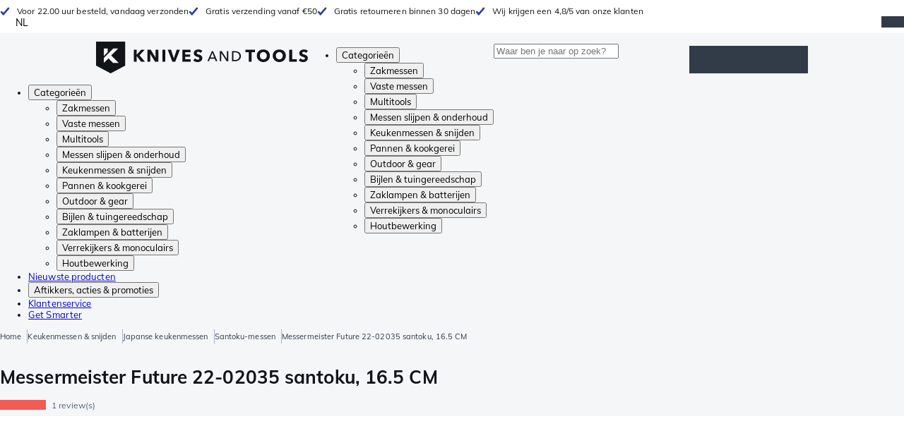

--- FILE ---
content_type: text/html; charset=utf-8
request_url: https://www.knivesandtools.be/nl/pt/-messermeister-future-22-02035-santoku-165-cm.htm
body_size: 47644
content:
<!DOCTYPE html><html lang="nl-BE"><head><meta charSet="utf-8"/><meta name="viewport" content="width=device-width, initial-scale=1"/><link rel="preload" as="image" imageSrcSet="https://assets.katogroup.eu/i/katogroup/MR22-02035_01_messermeister?%24product-image%24=&amp;fmt=auto&amp;h=434&amp;w=652,https://assets.katogroup.eu/i/katogroup/MR22-02035_01_messermeister?%24product-image%24=&amp;fmt=auto&amp;h=651&amp;w=978 1.5x,https://assets.katogroup.eu/i/katogroup/MR22-02035_01_messermeister?%24product-image%24=&amp;fmt=auto&amp;h=868&amp;w=1304 2x"/><link rel="stylesheet" href="/_app/_next/static/css/6d83a6e9ea0a3ae6.css" data-precedence="next"/><link rel="stylesheet" href="/_app/_next/static/css/169ae5e408cc3351.css" data-precedence="next"/><link rel="stylesheet" href="/_app/_next/static/css/62fca8964b4eff95.css" data-precedence="next"/><link rel="stylesheet" href="/_app/_next/static/css/9dcbc2cc3084fd8e.css" data-precedence="next"/><link rel="stylesheet" href="/_app/_next/static/css/254d6ca5cd432fc1.css" data-precedence="next"/><link rel="stylesheet" href="/_app/_next/static/css/e3c9a11b570c58c2.css" data-precedence="next"/><link rel="stylesheet" href="/_app/_next/static/css/fdf642489f598997.css" data-precedence="next"/><link rel="stylesheet" href="/_app/_next/static/css/27dc09ed29e0a673.css" data-precedence="next"/><link rel="stylesheet" href="/_app/_next/static/css/dd9f521a180ff138.css" data-precedence="next"/><link rel="stylesheet" href="/_app/_next/static/css/342900e8c732e07b.css" data-precedence="next"/><link rel="stylesheet" href="/_app/_next/static/css/eb427e63bc0d9a8a.css" data-precedence="next"/><link rel="preload" as="script" fetchPriority="low" href="/_app/_next/static/chunks/webpack-5793f62d15c6e40f.js"/><script src="/_app/_next/static/chunks/2370d725-ab317345b86fd24c.js" async=""></script><script src="/_app/_next/static/chunks/833-6de71d8e20e3fcbe.js" async=""></script><script src="/_app/_next/static/chunks/main-app-7625303416e314db.js" async=""></script><script src="/_app/_next/static/chunks/app/global-error-430196b3703e4127.js" async=""></script><script src="/_app/_next/static/chunks/940a2e59-bf0cc830c997ce9e.js" async=""></script><script src="/_app/_next/static/chunks/7885-b048cdd470bf8287.js" async=""></script><script src="/_app/_next/static/chunks/896-73f632fb021dfad2.js" async=""></script><script src="/_app/_next/static/chunks/1536-50433136c46d4e1e.js" async=""></script><script src="/_app/_next/static/chunks/7515-edef51a9fa6e683b.js" async=""></script><script src="/_app/_next/static/chunks/8614-057a83a093bac095.js" async=""></script><script src="/_app/_next/static/chunks/2601-8fc51893bdc1243b.js" async=""></script><script src="/_app/_next/static/chunks/8969-cd53fb2c8b5706b0.js" async=""></script><script src="/_app/_next/static/chunks/5516-0fd2da894574c455.js" async=""></script><script src="/_app/_next/static/chunks/341-7b4adf3073c0626c.js" async=""></script><script src="/_app/_next/static/chunks/7304-93939db4384ed2c6.js" async=""></script><script src="/_app/_next/static/chunks/5947-b463d2000eea445d.js" async=""></script><script src="/_app/_next/static/chunks/944-a7ccc26505e49219.js" async=""></script><script src="/_app/_next/static/chunks/8230-3510a6de785c67b9.js" async=""></script><script src="/_app/_next/static/chunks/9572-60fbd2ae07654b9b.js" async=""></script><script src="/_app/_next/static/chunks/7097-e05425a62236f91e.js" async=""></script><script src="/_app/_next/static/chunks/app/%5Blocale%5D/layout-837d9c6f53f027d3.js" async=""></script><script src="/_app/_next/static/chunks/6081-d9a30ad5988c3bd5.js" async=""></script><script src="/_app/_next/static/chunks/6666-bed243b8bf179e1e.js" async=""></script><script src="/_app/_next/static/chunks/app/%5Blocale%5D/%5Blanguage%5D/product/%5Bslug%5D/page-23d7f82652b15371.js" async=""></script><link rel="preload" href="https://app.aiden.cx/webshop/build/aiden-embedded.min.js" as="script"/><link rel="preconnect" href="https://assets.katogroup.eu"/><link rel="dns-prefetch" href="https://assets.katogroup.eu"/><link rel="shortcut icon" href="/static/favicons/kato/favicon.ico"/><link rel="apple-touch-icon" type="image/png" href="/static/favicons/kato/apple-touch-icon.png"/><link rel="apple-touch-icon" type="image/png" sizes="180x180" href="/static/favicons/kato/apple-touch-icon-180x180.png"/><link rel="icon" type="image/png" sizes="192x192" href="/static/favicons/kato/android-chrome-192x192.png"/><title>Messermeister Future 22-02035 santoku, 16.5 CM | Voordelig kopen bij knivesandtools.be</title><meta name="description" content="Messermeister Future 22-02035 santoku, 16.5 CM: null"/><meta name="robots" content="index, follow"/><meta name="sentry:dsn" content="https://28fab93a741fdc33275d47840a1b5bbb:e71253a574d745e5430220175523221a@o464914.ingest.us.sentry.io/4506644016922624"/><meta name="sentry:release" content="eu.katogroup.site-kato@sha-635b4ef"/><link rel="canonical" href="https://www.knivesandtools.be/nl/pt/-messermeister-future-22-02035-santoku-165-cm.htm"/><link rel="alternate" hrefLang="nl-NL" href="https://www.knivesandtools.nl/nl/pt/-messermeister-future-22-02035-santoku-165-cm.htm"/><link rel="alternate" hrefLang="de-AT" href="https://www.knivesandtools.at/de/pt/-messermeister-future-22-02035-santoku-165-cm.htm"/><link rel="alternate" hrefLang="fr-BE" href="https://fr.knivesandtools.be/fr/pt/-messermeister-future-22-02035-santoku-165-cm.htm"/><link rel="alternate" hrefLang="nl-BE" href="https://www.knivesandtools.be/nl/pt/-messermeister-future-22-02035-santoku-165-cm.htm"/><link rel="alternate" hrefLang="x-default" href="https://www.knivesandtools.com/en/pt/-messermeister-future-22-02035-santoku-165-cm.htm"/><link rel="alternate" hrefLang="de-DE" href="https://www.knivesandtools.de/de/pt/-messermeister-future-22-02035-santoku-165-cm.htm"/><link rel="alternate" hrefLang="en-DK" href="https://www.knivesandtools.dk/en/pt/-messermeister-future-22-02035-santoku-165-cm.htm"/><link rel="alternate" hrefLang="es-ES" href="https://www.knivesandtools.es/es/pt/-messermeister-future-22-02035-santoku-165-cm.htm"/><link rel="alternate" hrefLang="fr-FR" href="https://www.knivesandtools.fr/fr/pt/-messermeister-future-22-02035-santoku-165-cm.htm"/><link rel="alternate" hrefLang="en-IE" href="https://www.knivesandtools.ie/en/pt/-messermeister-future-22-02035-santoku-165-cm.htm"/><link rel="alternate" hrefLang="it-IT" href="https://www.knivesandtools.it/it/pt/-messermeister-future-22-02035-santoku-165-cm.htm"/><link rel="alternate" hrefLang="pl-PL" href="https://www.knivesandtools.pl/pl/pt/-noz-santoku-messermeister-future-22-02035-165-cm.htm"/><link rel="alternate" hrefLang="pt-PT" href="https://www.knivesandtools.pt/pt/pt/-messermeister-future-22-02035-santoku-165-cm.htm"/><link rel="alternate" hrefLang="en-SE" href="https://www.knivesandtools.se/en/pt/-messermeister-future-22-02035-santoku-165-cm.htm"/><link rel="alternate" hrefLang="en-GB" href="https://www.knivesandtools.co.uk/en/pt/-messermeister-future-22-02035-santoku-165-cm.htm"/><meta property="og:title" content="Messermeister Future 22-02035 santoku, 16.5 CM"/><meta property="og:description" content="Messermeister Future 22-02035 santoku, 16.5 CM: null"/><meta property="og:url" content="https://www.knivesandtools.be/nl/pt/-messermeister-future-22-02035-santoku-165-cm.htm"/><meta property="og:image" content="https://assets.katogroup.eu/i/katogroup/MR22-02035_01_messermeister"/><meta property="og:image:alt" content="Afbeelding voor Messermeister Future 22-02035 santoku, 16.5 CM"/><meta property="og:image" content="https://assets.katogroup.eu/i/katogroup/MR22-02035_02_messermeister"/><meta property="og:image:alt" content="Afbeelding voor Messermeister Future 22-02035 santoku, 16.5 CM"/><meta property="og:image" content="https://assets.katogroup.eu/i/katogroup/MR22-02035_03_messermeister"/><meta property="og:image:alt" content="Afbeelding voor Messermeister Future 22-02035 santoku, 16.5 CM"/><meta property="og:image" content="https://assets.katogroup.eu/i/katogroup/MR22-02035_04_messermeister"/><meta property="og:image:alt" content="Afbeelding voor Messermeister Future 22-02035 santoku, 16.5 CM"/><meta property="og:image" content="https://assets.katogroup.eu/i/katogroup/MR22-02035_05_messermeister"/><meta property="og:image:alt" content="Afbeelding voor Messermeister Future 22-02035 santoku, 16.5 CM"/><meta property="og:type" content="website"/><meta name="twitter:card" content="summary_large_image"/><meta name="twitter:title" content="Messermeister Future 22-02035 santoku, 16.5 CM"/><meta name="twitter:description" content="Messermeister Future 22-02035 santoku, 16.5 CM: null"/><meta name="twitter:image" content="https://assets.katogroup.eu/i/katogroup/MR22-02035_01_messermeister"/><meta name="twitter:image:alt" content="Afbeelding voor Messermeister Future 22-02035 santoku, 16.5 CM"/><meta name="twitter:image" content="https://assets.katogroup.eu/i/katogroup/MR22-02035_02_messermeister"/><meta name="twitter:image:alt" content="Afbeelding voor Messermeister Future 22-02035 santoku, 16.5 CM"/><meta name="twitter:image" content="https://assets.katogroup.eu/i/katogroup/MR22-02035_03_messermeister"/><meta name="twitter:image:alt" content="Afbeelding voor Messermeister Future 22-02035 santoku, 16.5 CM"/><meta name="twitter:image" content="https://assets.katogroup.eu/i/katogroup/MR22-02035_04_messermeister"/><meta name="twitter:image:alt" content="Afbeelding voor Messermeister Future 22-02035 santoku, 16.5 CM"/><meta name="twitter:image" content="https://assets.katogroup.eu/i/katogroup/MR22-02035_05_messermeister"/><meta name="twitter:image:alt" content="Afbeelding voor Messermeister Future 22-02035 santoku, 16.5 CM"/><link rel="icon" href="/favicon.ico" type="image/x-icon" sizes="16x16"/><link rel="stylesheet" href="/static/styles/nprogress.css"/><link rel="stylesheet" media="print" href="/static/styles/print.css"/><script>(self.__next_s=self.__next_s||[]).push([0,{"children":"\n document.addEventListener('error', function(e) {\n   const fallback = e.target.dataset.fallback\n   if(!(e.target instanceof HTMLImageElement) || !fallback) return\n\n   const type = fallback === 'pdp' ? 'pdp' : 'pop';\n   e.target.dataset.origsrc=e.target.src;\n   e.target.dataset.origsrcset=e.target.srcset;\n   e.target.src='/static/placeholder-' + type + '.svg';\n   e.target.srcset='';\n\n }, {capture: true});\n ","id":"image-fallback"}])</script><noscript><iframe title="Taggrs.io" src="https://server.knivesandtools.eu/vel18Ny3TP.html?tg=574Q5RF" height="0" width="0" style="display:none;visibility:hidden"></iframe></noscript><script src="/_app/_next/static/chunks/polyfills-42372ed130431b0a.js" noModule=""></script></head><body data-theme="kato"><!--$--><!--/$--><script type="application/ld+json">{"@context":"https://schema.org","@type":"WebSite","url":"https://www.knivesandtools.be","potentialAction":[{"@type":"SearchAction","target":"/search?q={search_term_string}","query-input":"required name=search_term_string"}]}</script><script type="application/ld+json">{"@context":"https://schema.org","@type":"SiteNavigationElement","name":"Hoofdnavigatie","url":"https://www.knivesandtools.be","about":"De hoofdnavigatie van de website. Dit is het hoofdmenu dat wordt getoond bovenaan de pagina.","hasPart":[{"@type":"SiteNavigationElement","name":"Zakmessen","url":"https://www.knivesandtools.be/nl/ct/zakmessen.htm"},{"@type":"SiteNavigationElement","name":"Vaste messen","url":"https://www.knivesandtools.be/nl/ct/vaste-messen.htm"},{"@type":"SiteNavigationElement","name":"Multitools","url":"https://www.knivesandtools.be/nl/ct/multi-tools.htm"},{"@type":"SiteNavigationElement","name":"Messen slijpen &amp; onderhoud","url":"https://www.knivesandtools.be/nl/ct/messen-slijpen.htm"},{"@type":"SiteNavigationElement","name":"Keukenmessen &amp; snijden","url":"https://www.knivesandtools.be/nl/ct/keukenmessen.htm"},{"@type":"SiteNavigationElement","name":"Pannen &amp; kookgerei","url":"https://www.knivesandtools.be/nl/ct/beste-pannen-kopen.htm"},{"@type":"SiteNavigationElement","name":"Outdoor &amp; gear","url":"https://www.knivesandtools.be/nl/ct/overigen-outdoor.htm"},{"@type":"SiteNavigationElement","name":"Bijlen &amp; tuingereedschap","url":"https://www.knivesandtools.be/nl/ct/bijlen-tuingereedschap.htm"},{"@type":"SiteNavigationElement","name":"Zaklampen &amp; batterijen","url":"https://www.knivesandtools.be/nl/ct/zaklampen.htm"},{"@type":"SiteNavigationElement","name":"Verrekijkers &amp; monoculairs","url":"https://www.knivesandtools.be/nl/ct/verrekijkers-monoculairs-scopes.htm"},{"@type":"SiteNavigationElement","name":"Houtbewerking","url":"https://www.knivesandtools.be/nl/ct/houtbewerkingsgereedschap.htm"},{"@type":"SiteNavigationElement","name":"Nieuwste producten","url":"https://www.knivesandtools.be/nl/ct/nieuwe-producten.htm"},{"@type":"SiteNavigationElement","name":"Aftikkers, acties &amp; promoties","url":"https://www.knivesandtools.be/nl/ct/acties-en-aanbiedingen.htm"},{"@type":"SiteNavigationElement","name":"Klantenservice","url":"https://www.knivesandtools.behttps://support.knivesandtools.com/hc/nl-be"},{"@type":"SiteNavigationElement","name":"Get Smarter","url":"https://www.knivesandtools.behttps://www.knivesandtools.be/get-smarter"}]}</script><div class="relative z-0 flex min-h-screen max-w-screen flex-col bg-background-default"><div class="OldBrowser_root__e86SG" id="oldbrowser"><div class="MarkdownBlock_root__lhohd"><p>Let op: je bekijkt onze website op een verouderde browser. Hou er rekening mee dat bepaalde onderdelen van de website niet goed getoond worden.</p></div></div><div class="Header_uspBar__NHgds"><div class="skerper:sm:px-[15px] skerper:md:px-[20px] mx-auto box-border block w-full px-2 sm:px-[15px] md:px-[20px] lg:max-w-[1048px]"><div class="flex"><div class="Slider_slides__TikNj Header_usps__Ps4OY"><div class="Usp_root__pBYwd" style="background-image:var(--icon-check)">Voor 22.00 uur besteld, vandaag verzonden</div><div class="Usp_root__pBYwd" style="background-image:var(--icon-check)">Gratis verzending vanaf €50</div><div class="Usp_root__pBYwd" style="background-image:var(--icon-check)">Gratis retourneren binnen 30 dagen</div><div class="Usp_root__pBYwd" style="background-image:var(--icon-check)">Wij krijgen een 4,8/5 van onze klanten</div></div><div style="margin-left:auto"><div class="DropDown_root__SYXw5 HeaderSelect_root__ww5Qr !min-h-0 !border-none [&amp;&gt;button]:!py-0"><button type="button"><div>NL</div></button><div class="DropDown_options__txc7e"><button class="DropDown_option__PliZ0 DropDown_selected__5PgV4" type="button"><div>NL</div></button><button class="DropDown_option__PliZ0" type="button"><div>FR</div></button></div></div></div></div></div></div><header class="AppBarContent_root__QkKS3" id="navigation"><div class="AppBarContent_wrapper__asQbR"><a href="/" title="Logo" class="AppBarContent_logoContainer__ZhNI_"><svg xmlns="http://www.w3.org/2000/svg" viewBox="0 0 280 42" class="AppBarContent_logo__9aAbO"><path d="m57.44 18.11 7.23 8.55h-5l-5.89-7.3v7.3H50V10.8h3.74v6.45h.07l5.67-6.45h4.79Zm21.3 3h-.07L72.31 10.8h-4.37v15.86h3.72l-.09-10.37h.07L78 26.66h4.35V10.8h-3.7Zm8.91 5.51h3.86V10.8h-3.86Zm15.24-4.61h-.09L99.12 10.8h-4.3l6 15.86h3.83l6.11-15.86h-4.23Zm14.89-1.95h6.59V17h-6.59v-3h7v-3.2h-10.69v15.86h11.06v-3.27h-7.37Zm16-6.22a2.3 2.3 0 0 1 .7-.26 5 5 0 0 1 .78-.06 3.6 3.6 0 0 1 1.53.37 3.5 3.5 0 0 1 1.29 1l2.44-2.57a7.1 7.1 0 0 0-2.45-1.46 8.2 8.2 0 0 0-2.75-.49 8.8 8.8 0 0 0-2.21.28 6.2 6.2 0 0 0-2 .88 4.8 4.8 0 0 0-1.41 1.55 4.47 4.47 0 0 0-.54 2.26 4.4 4.4 0 0 0 .35 1.83 4 4 0 0 0 .92 1.27 5 5 0 0 0 1.3.87 13 13 0 0 0 1.49.58c.52.16 1 .32 1.4.46a5.3 5.3 0 0 1 1 .47 2.1 2.1 0 0 1 .64.57 1.26 1.26 0 0 1 .22.76 1.7 1.7 0 0 1-.18.81 1.56 1.56 0 0 1-.48.54 2.1 2.1 0 0 1-.7.29 4 4 0 0 1-.83.09 4.1 4.1 0 0 1-1.9-.49 4.8 4.8 0 0 1-1.53-1.19l-2.51 2.55a7 7 0 0 0 2.65 1.72 9.3 9.3 0 0 0 3.3.59 8.2 8.2 0 0 0 2.26-.31 5.9 5.9 0 0 0 2-1 4.55 4.55 0 0 0 1.35-1.65 5.1 5.1 0 0 0 .51-2.36 3.87 3.87 0 0 0-.47-2 4.7 4.7 0 0 0-1.19-1.34 6.8 6.8 0 0 0-1.59-.86c-.58-.22-1.14-.41-1.68-.59l-1-.35a4.6 4.6 0 0 1-.77-.37 1.4 1.4 0 0 1-.49-.47 1.17 1.17 0 0 1-.17-.67 1.3 1.3 0 0 1 .21-.77 1.7 1.7 0 0 1 .51-.44Zm20.85-1.18 5.68 13.21h-2.09l-1.35-3.24h-6.27l-1.33 3.24h-2.05L153 12.7ZM156.2 21l-2.46-6.19-2.49 6.19Zm16.8 2.26-6.91-10.56h-2.41v13.21h1.85V15.13l7 10.78h2.34V12.7H173Zm17.77-7a6.65 6.65 0 0 1 .63 3 6.44 6.44 0 0 1-.63 2.94 6.2 6.2 0 0 1-1.66 2.05 7 7 0 0 1-2.3 1.21 8.3 8.3 0 0 1-2.54.4h-4.53V12.7h4.53a8.9 8.9 0 0 1 2.54.37 6.8 6.8 0 0 1 2.3 1.18 6 6 0 0 1 1.7 2.05Zm-1.35 3a5.25 5.25 0 0 0-.41-2.17 4.26 4.26 0 0 0-1.14-1.56 5.2 5.2 0 0 0-1.76-.95 7.1 7.1 0 0 0-2.21-.33h-2.31v10h2.31a7.1 7.1 0 0 0 2.21-.33 5.1 5.1 0 0 0 1.76-1 4.26 4.26 0 0 0 1.14-1.56 5.1 5.1 0 0 0 .45-2.05Zm7.88-5.24h4.48v12.64h3.83V14.07h4.48V10.8h-12.75Zm31.76 1.16a8.6 8.6 0 0 1 .65 3.43 8.7 8.7 0 0 1-.65 3.44 7.8 7.8 0 0 1-1.8 2.67 8 8 0 0 1-2.74 1.71 10 10 0 0 1-6.89 0 7.8 7.8 0 0 1-4.54-4.38 8.9 8.9 0 0 1-.65-3.44 8.8 8.8 0 0 1 .65-3.43 7.5 7.5 0 0 1 1.81-2.61 8 8 0 0 1 2.77-1.57 10.52 10.52 0 0 1 6.89 0 8 8 0 0 1 2.74 1.66 7.3 7.3 0 0 1 1.8 2.57Zm-3.45 3.43a5.5 5.5 0 0 0-.33-1.92 4.5 4.5 0 0 0-.93-1.54 4.3 4.3 0 0 0-1.43-1 4.5 4.5 0 0 0-1.85-.37 4.43 4.43 0 0 0-3.27 1.37 4.2 4.2 0 0 0-.93 1.54 5.5 5.5 0 0 0-.33 1.92 5.8 5.8 0 0 0 .34 2 4.55 4.55 0 0 0 .93 1.55 4 4 0 0 0 1.42 1 4.4 4.4 0 0 0 1.84.37 4.4 4.4 0 0 0 1.83-.37 4.1 4.1 0 0 0 1.44-1 4.6 4.6 0 0 0 .94-1.55 5.8 5.8 0 0 0 .37-1.95Zm24.53-3.43a8.6 8.6 0 0 1 .65 3.43 8.7 8.7 0 0 1-.65 3.44 7.8 7.8 0 0 1-1.8 2.67 8 8 0 0 1-2.74 1.71 10 10 0 0 1-6.89 0 7.74 7.74 0 0 1-4.54-4.38 8.9 8.9 0 0 1-.65-3.44 8.8 8.8 0 0 1 .65-3.43 7.6 7.6 0 0 1 1.8-2.61 8.1 8.1 0 0 1 2.78-1.57 10.52 10.52 0 0 1 6.89 0 8 8 0 0 1 2.74 1.66 7.3 7.3 0 0 1 1.8 2.57Zm-3.45 3.43a5.5 5.5 0 0 0-.33-1.92 4.8 4.8 0 0 0-.93-1.54 4.2 4.2 0 0 0-1.44-1 4.45 4.45 0 0 0-1.84-.37 4.43 4.43 0 0 0-3.27 1.37 4.2 4.2 0 0 0-.93 1.54 5.87 5.87 0 0 0 0 3.91 4.55 4.55 0 0 0 .93 1.55 4 4 0 0 0 1.42 1 4.74 4.74 0 0 0 3.67 0 4.2 4.2 0 0 0 1.44-1 4.7 4.7 0 0 0 .94-1.55 5.8 5.8 0 0 0 .38-1.94Zm12.5-7.86h-3.85v15.91h10v-3.34h-6.14Zm19 7.66a6.8 6.8 0 0 0-1.59-.86c-.58-.22-1.14-.41-1.68-.59l-1-.35a4.6 4.6 0 0 1-.77-.37 1.4 1.4 0 0 1-.49-.47 1.17 1.17 0 0 1-.17-.67 1.3 1.3 0 0 1 .21-.77 1.7 1.7 0 0 1 .53-.5 2.3 2.3 0 0 1 .7-.26 5 5 0 0 1 .78-.06 3.6 3.6 0 0 1 1.53.37 3.5 3.5 0 0 1 1.29 1l2.47-2.53a7.1 7.1 0 0 0-2.45-1.46 8.2 8.2 0 0 0-2.75-.49 8.8 8.8 0 0 0-2.21.28 6.2 6.2 0 0 0-2 .88 4.8 4.8 0 0 0-1.41 1.55 4.47 4.47 0 0 0-.53 2.26 4.4 4.4 0 0 0 .35 1.83 4 4 0 0 0 .92 1.27 5 5 0 0 0 1.3.87 13 13 0 0 0 1.49.58c.52.16 1 .32 1.4.46a5.3 5.3 0 0 1 1 .47 2.1 2.1 0 0 1 .64.57 1.26 1.26 0 0 1 .22.76 1.7 1.7 0 0 1-.18.81 1.56 1.56 0 0 1-.48.54 2.1 2.1 0 0 1-.7.29 4 4 0 0 1-.83.09 4.1 4.1 0 0 1-1.9-.49 4.8 4.8 0 0 1-1.53-1.19l-2.51 2.55a7 7 0 0 0 2.64 1.69 9.3 9.3 0 0 0 3.3.59 8.2 8.2 0 0 0 2.26-.31 5.9 5.9 0 0 0 1.95-1 4.55 4.55 0 0 0 1.35-1.65 5.1 5.1 0 0 0 .51-2.36 3.87 3.87 0 0 0-.47-2 4.7 4.7 0 0 0-1.15-1.28ZM0 0h38.6v31.71L19.3 42 0 31.71Zm10.27 18.93 5.12-5.15V9h-5.12Zm0 9.3 6.17-6.15 6.19 6.19H30l-9.86-9.92L29.46 9h-6.69l-12.5 12.52Z" style="fill:#111418"></path></svg></a><nav aria-label="Main" data-orientation="horizontal" dir="ltr" class="hidden relative z-50 mb-4"><div class="container px-4 text-sm font-bold"><div style="position:relative"><ul data-orientation="horizontal" class="flex gap-9 border-b p-0" dir="ltr"><li><button id="radix-_R_27f6ivb_-trigger-radix-_R_2q7f6ivb_" data-state="closed" aria-expanded="false" aria-controls="radix-_R_27f6ivb_-content-radix-_R_2q7f6ivb_" class="group inline-flex h-12 cursor-pointer items-center gap-2 text-sm font-bold leading-6 xl:text-base" data-radix-collection-item="">Categorieën<span style="--icon:var(--icon-chevron-right)" class="inline-block bg-current [mask-image:var(--icon)] [mask-position:center] [mask-repeat:no-repeat] [mask-size:contain] size-2 rotate-90"></span></button><div id="radix-_R_27f6ivb_-content-radix-_R_2q7f6ivb_" aria-labelledby="radix-_R_27f6ivb_-trigger-radix-_R_2q7f6ivb_" data-orientation="horizontal" data-state="closed" class="top-15 shadow-desktop-menu fixed bg-snow scrollbar-gutter-stable left-0 h-[75vh] w-full overflow-y-auto py-6 hidden" style="pointer-events:none" dir="ltr"><div class="container grid grid-cols-4 gap-4 p-0 px-4 text-base"><div data-orientation="vertical" class="col-span-1"><div style="position:relative"><ul data-orientation="vertical" class="gap-2 flex flex-col"><li><button id="radix-_R_1aq7f6ivb_-trigger-radix-_R_naq7f6ivb_" data-state="closed" aria-expanded="false" aria-controls="radix-_R_1aq7f6ivb_-content-radix-_R_naq7f6ivb_" class="group w-full" data-radix-collection-item=""><div class="group/item flex w-full cursor-pointer items-center gap-4 text-start text-sm leading-4 transition-colors duration-200 ease-in-out hover:bg-white"><span aria-hidden="true" style="--icon:var(--icon-pocketknives)" class="inline-block bg-current [mask-image:var(--icon)] [mask-position:center] [mask-repeat:no-repeat] [mask-size:contain] group-hover/item:!bg-dark group-data-[state=open]:!bg-dark transition-colors m-1.5 size-7 shrink-0"></span><div class="pr-4 relative flex w-full items-center justify-between gap-2"><span class="font-normal group-hover/item:pr-4 group-data-[state=open]:pr-4 group-hover/item:text-dark group-data-[state=open]:text-dark pr-4 transition-colors group-hover/item:font-bold group-data-[state=open]:font-bold">Zakmessen</span><span style="--icon:var(--icon-chevron-right)" class="inline-block bg-current [mask-image:var(--icon)] [mask-position:center] [mask-repeat:no-repeat] [mask-size:contain] group-hover/item:!bg-dark group-data-[state=open]:!bg-dark transition-colors absolute right-2 size-2"></span></div></div></button></li><li><button id="radix-_R_1aq7f6ivb_-trigger-radix-_R_17aq7f6ivb_" data-state="closed" aria-expanded="false" aria-controls="radix-_R_1aq7f6ivb_-content-radix-_R_17aq7f6ivb_" class="group w-full" data-radix-collection-item=""><div class="group/item flex w-full cursor-pointer items-center gap-4 text-start text-sm leading-4 transition-colors duration-200 ease-in-out hover:bg-white"><span aria-hidden="true" style="--icon:var(--icon-fixedblades)" class="inline-block bg-current [mask-image:var(--icon)] [mask-position:center] [mask-repeat:no-repeat] [mask-size:contain] group-hover/item:!bg-dark group-data-[state=open]:!bg-dark transition-colors m-1.5 size-7 shrink-0"></span><div class="pr-4 relative flex w-full items-center justify-between gap-2"><span class="font-normal group-hover/item:pr-4 group-data-[state=open]:pr-4 group-hover/item:text-dark group-data-[state=open]:text-dark pr-4 transition-colors group-hover/item:font-bold group-data-[state=open]:font-bold">Vaste messen</span><span style="--icon:var(--icon-chevron-right)" class="inline-block bg-current [mask-image:var(--icon)] [mask-position:center] [mask-repeat:no-repeat] [mask-size:contain] group-hover/item:!bg-dark group-data-[state=open]:!bg-dark transition-colors absolute right-2 size-2"></span></div></div></button></li><li><button id="radix-_R_1aq7f6ivb_-trigger-radix-_R_1naq7f6ivb_" data-state="closed" aria-expanded="false" aria-controls="radix-_R_1aq7f6ivb_-content-radix-_R_1naq7f6ivb_" class="group w-full" data-radix-collection-item=""><div class="group/item flex w-full cursor-pointer items-center gap-4 text-start text-sm leading-4 transition-colors duration-200 ease-in-out hover:bg-white"><span aria-hidden="true" style="--icon:var(--icon-multitools)" class="inline-block bg-current [mask-image:var(--icon)] [mask-position:center] [mask-repeat:no-repeat] [mask-size:contain] group-hover/item:!bg-dark group-data-[state=open]:!bg-dark transition-colors m-1.5 size-7 shrink-0"></span><div class="pr-4 relative flex w-full items-center justify-between gap-2"><span class="font-normal group-hover/item:pr-4 group-data-[state=open]:pr-4 group-hover/item:text-dark group-data-[state=open]:text-dark pr-4 transition-colors group-hover/item:font-bold group-data-[state=open]:font-bold">Multitools</span><span style="--icon:var(--icon-chevron-right)" class="inline-block bg-current [mask-image:var(--icon)] [mask-position:center] [mask-repeat:no-repeat] [mask-size:contain] group-hover/item:!bg-dark group-data-[state=open]:!bg-dark transition-colors absolute right-2 size-2"></span></div></div></button></li><li><button id="radix-_R_1aq7f6ivb_-trigger-radix-_R_27aq7f6ivb_" data-state="closed" aria-expanded="false" aria-controls="radix-_R_1aq7f6ivb_-content-radix-_R_27aq7f6ivb_" class="group w-full" data-radix-collection-item=""><div class="group/item flex w-full cursor-pointer items-center gap-4 text-start text-sm leading-4 transition-colors duration-200 ease-in-out hover:bg-white"><span aria-hidden="true" style="--icon:var(--icon-sharpening)" class="inline-block bg-current [mask-image:var(--icon)] [mask-position:center] [mask-repeat:no-repeat] [mask-size:contain] group-hover/item:!bg-dark group-data-[state=open]:!bg-dark transition-colors m-1.5 size-7 shrink-0"></span><div class="pr-4 relative flex w-full items-center justify-between gap-2"><span class="font-normal group-hover/item:pr-4 group-data-[state=open]:pr-4 group-hover/item:text-dark group-data-[state=open]:text-dark pr-4 transition-colors group-hover/item:font-bold group-data-[state=open]:font-bold">Messen slijpen &amp; onderhoud</span><span style="--icon:var(--icon-chevron-right)" class="inline-block bg-current [mask-image:var(--icon)] [mask-position:center] [mask-repeat:no-repeat] [mask-size:contain] group-hover/item:!bg-dark group-data-[state=open]:!bg-dark transition-colors absolute right-2 size-2"></span></div></div></button></li><li><button id="radix-_R_1aq7f6ivb_-trigger-radix-_R_2naq7f6ivb_" data-state="closed" aria-expanded="false" aria-controls="radix-_R_1aq7f6ivb_-content-radix-_R_2naq7f6ivb_" class="group w-full" data-radix-collection-item=""><div class="group/item flex w-full cursor-pointer items-center gap-4 text-start text-sm leading-4 transition-colors duration-200 ease-in-out hover:bg-white"><span aria-hidden="true" style="--icon:var(--icon-kitchenknives)" class="inline-block bg-current [mask-image:var(--icon)] [mask-position:center] [mask-repeat:no-repeat] [mask-size:contain] group-hover/item:!bg-dark group-data-[state=open]:!bg-dark transition-colors m-1.5 size-7 shrink-0"></span><div class="pr-4 relative flex w-full items-center justify-between gap-2"><span class="font-normal group-hover/item:pr-4 group-data-[state=open]:pr-4 group-hover/item:text-dark group-data-[state=open]:text-dark pr-4 transition-colors group-hover/item:font-bold group-data-[state=open]:font-bold">Keukenmessen &amp; snijden</span><span style="--icon:var(--icon-chevron-right)" class="inline-block bg-current [mask-image:var(--icon)] [mask-position:center] [mask-repeat:no-repeat] [mask-size:contain] group-hover/item:!bg-dark group-data-[state=open]:!bg-dark transition-colors absolute right-2 size-2"></span></div></div></button></li><li><button id="radix-_R_1aq7f6ivb_-trigger-radix-_R_37aq7f6ivb_" data-state="closed" aria-expanded="false" aria-controls="radix-_R_1aq7f6ivb_-content-radix-_R_37aq7f6ivb_" class="group w-full" data-radix-collection-item=""><div class="group/item flex w-full cursor-pointer items-center gap-4 text-start text-sm leading-4 transition-colors duration-200 ease-in-out hover:bg-white"><span aria-hidden="true" style="--icon:var(--icon-pans)" class="inline-block bg-current [mask-image:var(--icon)] [mask-position:center] [mask-repeat:no-repeat] [mask-size:contain] group-hover/item:!bg-dark group-data-[state=open]:!bg-dark transition-colors m-1.5 size-7 shrink-0"></span><div class="pr-4 relative flex w-full items-center justify-between gap-2"><span class="font-normal group-hover/item:pr-4 group-data-[state=open]:pr-4 group-hover/item:text-dark group-data-[state=open]:text-dark pr-4 transition-colors group-hover/item:font-bold group-data-[state=open]:font-bold">Pannen &amp; kookgerei</span><span style="--icon:var(--icon-chevron-right)" class="inline-block bg-current [mask-image:var(--icon)] [mask-position:center] [mask-repeat:no-repeat] [mask-size:contain] group-hover/item:!bg-dark group-data-[state=open]:!bg-dark transition-colors absolute right-2 size-2"></span></div></div></button></li><li><button id="radix-_R_1aq7f6ivb_-trigger-radix-_R_3naq7f6ivb_" data-state="closed" aria-expanded="false" aria-controls="radix-_R_1aq7f6ivb_-content-radix-_R_3naq7f6ivb_" class="group w-full" data-radix-collection-item=""><div class="group/item flex w-full cursor-pointer items-center gap-4 text-start text-sm leading-4 transition-colors duration-200 ease-in-out hover:bg-white"><span aria-hidden="true" style="--icon:var(--icon-outdoorgear)" class="inline-block bg-current [mask-image:var(--icon)] [mask-position:center] [mask-repeat:no-repeat] [mask-size:contain] group-hover/item:!bg-dark group-data-[state=open]:!bg-dark transition-colors m-1.5 size-7 shrink-0"></span><div class="pr-4 relative flex w-full items-center justify-between gap-2"><span class="font-normal group-hover/item:pr-4 group-data-[state=open]:pr-4 group-hover/item:text-dark group-data-[state=open]:text-dark pr-4 transition-colors group-hover/item:font-bold group-data-[state=open]:font-bold">Outdoor &amp; gear</span><span style="--icon:var(--icon-chevron-right)" class="inline-block bg-current [mask-image:var(--icon)] [mask-position:center] [mask-repeat:no-repeat] [mask-size:contain] group-hover/item:!bg-dark group-data-[state=open]:!bg-dark transition-colors absolute right-2 size-2"></span></div></div></button></li><li><button id="radix-_R_1aq7f6ivb_-trigger-radix-_R_47aq7f6ivb_" data-state="closed" aria-expanded="false" aria-controls="radix-_R_1aq7f6ivb_-content-radix-_R_47aq7f6ivb_" class="group w-full" data-radix-collection-item=""><div class="group/item flex w-full cursor-pointer items-center gap-4 text-start text-sm leading-4 transition-colors duration-200 ease-in-out hover:bg-white"><span aria-hidden="true" style="--icon:var(--icon-axes)" class="inline-block bg-current [mask-image:var(--icon)] [mask-position:center] [mask-repeat:no-repeat] [mask-size:contain] group-hover/item:!bg-dark group-data-[state=open]:!bg-dark transition-colors m-1.5 size-7 shrink-0"></span><div class="pr-4 relative flex w-full items-center justify-between gap-2"><span class="font-normal group-hover/item:pr-4 group-data-[state=open]:pr-4 group-hover/item:text-dark group-data-[state=open]:text-dark pr-4 transition-colors group-hover/item:font-bold group-data-[state=open]:font-bold">Bijlen &amp; tuingereedschap</span><span style="--icon:var(--icon-chevron-right)" class="inline-block bg-current [mask-image:var(--icon)] [mask-position:center] [mask-repeat:no-repeat] [mask-size:contain] group-hover/item:!bg-dark group-data-[state=open]:!bg-dark transition-colors absolute right-2 size-2"></span></div></div></button></li><li><button id="radix-_R_1aq7f6ivb_-trigger-radix-_R_4naq7f6ivb_" data-state="closed" aria-expanded="false" aria-controls="radix-_R_1aq7f6ivb_-content-radix-_R_4naq7f6ivb_" class="group w-full" data-radix-collection-item=""><div class="group/item flex w-full cursor-pointer items-center gap-4 text-start text-sm leading-4 transition-colors duration-200 ease-in-out hover:bg-white"><span aria-hidden="true" style="--icon:var(--icon-flashlights)" class="inline-block bg-current [mask-image:var(--icon)] [mask-position:center] [mask-repeat:no-repeat] [mask-size:contain] group-hover/item:!bg-dark group-data-[state=open]:!bg-dark transition-colors m-1.5 size-7 shrink-0"></span><div class="pr-4 relative flex w-full items-center justify-between gap-2"><span class="font-normal group-hover/item:pr-4 group-data-[state=open]:pr-4 group-hover/item:text-dark group-data-[state=open]:text-dark pr-4 transition-colors group-hover/item:font-bold group-data-[state=open]:font-bold">Zaklampen &amp; batterijen</span><span style="--icon:var(--icon-chevron-right)" class="inline-block bg-current [mask-image:var(--icon)] [mask-position:center] [mask-repeat:no-repeat] [mask-size:contain] group-hover/item:!bg-dark group-data-[state=open]:!bg-dark transition-colors absolute right-2 size-2"></span></div></div></button></li><li><button id="radix-_R_1aq7f6ivb_-trigger-radix-_R_57aq7f6ivb_" data-state="closed" aria-expanded="false" aria-controls="radix-_R_1aq7f6ivb_-content-radix-_R_57aq7f6ivb_" class="group w-full" data-radix-collection-item=""><div class="group/item flex w-full cursor-pointer items-center gap-4 text-start text-sm leading-4 transition-colors duration-200 ease-in-out hover:bg-white"><span aria-hidden="true" style="--icon:var(--icon-binoculars)" class="inline-block bg-current [mask-image:var(--icon)] [mask-position:center] [mask-repeat:no-repeat] [mask-size:contain] group-hover/item:!bg-dark group-data-[state=open]:!bg-dark transition-colors m-1.5 size-7 shrink-0"></span><div class="pr-4 relative flex w-full items-center justify-between gap-2"><span class="font-normal group-hover/item:pr-4 group-data-[state=open]:pr-4 group-hover/item:text-dark group-data-[state=open]:text-dark pr-4 transition-colors group-hover/item:font-bold group-data-[state=open]:font-bold">Verrekijkers &amp; monoculairs</span><span style="--icon:var(--icon-chevron-right)" class="inline-block bg-current [mask-image:var(--icon)] [mask-position:center] [mask-repeat:no-repeat] [mask-size:contain] group-hover/item:!bg-dark group-data-[state=open]:!bg-dark transition-colors absolute right-2 size-2"></span></div></div></button></li><li><button id="radix-_R_1aq7f6ivb_-trigger-radix-_R_5naq7f6ivb_" data-state="closed" aria-expanded="false" aria-controls="radix-_R_1aq7f6ivb_-content-radix-_R_5naq7f6ivb_" class="group w-full" data-radix-collection-item=""><div class="group/item flex w-full cursor-pointer items-center gap-4 text-start text-sm leading-4 transition-colors duration-200 ease-in-out hover:bg-white"><span aria-hidden="true" style="--icon:var(--icon-woodworking)" class="inline-block bg-current [mask-image:var(--icon)] [mask-position:center] [mask-repeat:no-repeat] [mask-size:contain] group-hover/item:!bg-dark group-data-[state=open]:!bg-dark transition-colors m-1.5 size-7 shrink-0"></span><div class="pr-4 relative flex w-full items-center justify-between gap-2"><span class="font-normal group-hover/item:pr-4 group-data-[state=open]:pr-4 group-hover/item:text-dark group-data-[state=open]:text-dark pr-4 transition-colors group-hover/item:font-bold group-data-[state=open]:font-bold">Houtbewerking</span><span style="--icon:var(--icon-chevron-right)" class="inline-block bg-current [mask-image:var(--icon)] [mask-position:center] [mask-repeat:no-repeat] [mask-size:contain] group-hover/item:!bg-dark group-data-[state=open]:!bg-dark transition-colors absolute right-2 size-2"></span></div></div></button></li></ul></div></div></div></div></li></ul></div></div></nav><div class="AppBarContent_searchBox__zZIiV"><div class="lg:hidden"></div><div class="hidden lg:block"><form class="flex justify-center skerper:max-lg:px-3 skerper:max-lg:pt-[30px] skerper:max-lg:pb-3 skerper:max-lg:mb-0 skerper:max-lg:bg-[#c9d4e4]" action="/search" method="get"><div class="text-primary-text letter-spacing-[0.1px] skerper:hover:border-primary relative inline-flex cursor-text items-center rounded-[1px] border border-[#8796ab] font-sans text-[14px] leading-[1.1876em] hover:border-[#546378] md:leading-[1.3] [label+&amp;]:mt-[8px] pr-[12px] min-h-10 w-full border-none bg-white shadow-[inset_1px_1px_2px_rgb(135_150_171_/_50%)] lg:top-[0.5px] lg:ml-7 lg:mr-9 lg:max-w-[400px] xl:top-[-0.5px] xl:ml-[18px] xl:mr-[14px] xl:max-w-[400px] skerper:lg:min-h-[40px] skerper:lg:ml-[33px] skerper:xl:top-[0.5px] skerper:xl:ml-[11px]"><input autoComplete="off" placeholder="Waar ben je naar op zoek?" aria-label="search" class="box-content! m-0 block h-[1.1876em] w-full min-w-0 border-0 bg-none px-[12px] pb-[11px] pt-[10px] font-[inherit] tracking-[inherit] text-current placeholder:text-current placeholder:opacity-50 focus:outline-none" name="q" value=""/><span title="Zoeken" style="--icon:var(--icon-search)" class="inline-block bg-current [mask-image:var(--icon)] [mask-position:center] [mask-repeat:no-repeat] [mask-size:contain] size-6 text-[var(--primary-dark)]"></span></div></form></div></div><div class="notranslate AppBarContent_icons__LR_nf"><a class="AppBarContent_icon__T3QL4 AppBarContent_iconWishlist__Xpruf" data-testid="wishlist-icon" href="/wishlist"><span translate="yes">Wishlist</span></a><a href="/account/login" class="AppBarContent_icon__T3QL4 AppBarContent_iconAccount__ahlVf" data-testid="account-icon" translate="yes">Inloggen</a><button type="button" class="AppBarContent_icon__T3QL4 AppBarContent_iconSearch__sukxK" data-testid="search-icon">Zoeken</button><a href="/cart" class="AppBarContent_icon__T3QL4 AppBarContent_iconCart__gx0sK" data-testid="cart-icon"><span translate="yes">Winkelwagen</span></a><button type="button" class="AppBarContent_icon__T3QL4 AppBarContent_iconMenu__CDYdH" data-testid="menu-icon"><span class="w-full">Menu</span></button></div></div></header><nav aria-label="Main" data-orientation="horizontal" dir="ltr" class="hidden lg:block relative z-50 mb-4"><div class="container px-4 text-sm font-bold"><div style="position:relative"><ul data-orientation="horizontal" class="flex gap-9 border-b p-0" dir="ltr"><li><button id="radix-_R_jf6ivb_-trigger-radix-_R_bjf6ivb_" data-state="closed" aria-expanded="false" aria-controls="radix-_R_jf6ivb_-content-radix-_R_bjf6ivb_" class="group inline-flex h-12 cursor-pointer items-center gap-2 text-sm font-bold leading-6 xl:text-base" data-radix-collection-item="">Categorieën<span style="--icon:var(--icon-chevron-right)" class="inline-block bg-current [mask-image:var(--icon)] [mask-position:center] [mask-repeat:no-repeat] [mask-size:contain] size-2 rotate-90"></span></button><div id="radix-_R_jf6ivb_-content-radix-_R_bjf6ivb_" aria-labelledby="radix-_R_jf6ivb_-trigger-radix-_R_bjf6ivb_" data-orientation="horizontal" data-state="closed" class="absolute top-0 bg-snow scrollbar-gutter-stable left-0 h-[75vh] w-full overflow-y-auto py-6 hidden" style="pointer-events:none" dir="ltr"><div class="container grid grid-cols-4 gap-4 p-0 px-4 text-base"><div data-orientation="vertical" class="col-span-1"><div style="position:relative"><ul data-orientation="vertical" class="gap-2 flex flex-col"><li><button id="radix-_R_5bjf6ivb_-trigger-radix-_R_2tbjf6ivb_" data-state="closed" aria-expanded="false" aria-controls="radix-_R_5bjf6ivb_-content-radix-_R_2tbjf6ivb_" class="group w-full" data-radix-collection-item=""><div class="group/item flex w-full cursor-pointer items-center gap-4 text-start text-sm leading-4 transition-colors duration-200 ease-in-out hover:bg-white"><span aria-hidden="true" style="--icon:var(--icon-pocketknives)" class="inline-block bg-current [mask-image:var(--icon)] [mask-position:center] [mask-repeat:no-repeat] [mask-size:contain] group-hover/item:!bg-dark group-data-[state=open]:!bg-dark transition-colors m-1.5 size-7 shrink-0"></span><div class="pr-4 relative flex w-full items-center justify-between gap-2"><span class="font-normal group-hover/item:pr-4 group-data-[state=open]:pr-4 group-hover/item:text-dark group-data-[state=open]:text-dark pr-4 transition-colors group-hover/item:font-bold group-data-[state=open]:font-bold">Zakmessen</span><span style="--icon:var(--icon-chevron-right)" class="inline-block bg-current [mask-image:var(--icon)] [mask-position:center] [mask-repeat:no-repeat] [mask-size:contain] group-hover/item:!bg-dark group-data-[state=open]:!bg-dark transition-colors absolute right-2 size-2"></span></div></div></button></li><li><button id="radix-_R_5bjf6ivb_-trigger-radix-_R_4tbjf6ivb_" data-state="closed" aria-expanded="false" aria-controls="radix-_R_5bjf6ivb_-content-radix-_R_4tbjf6ivb_" class="group w-full" data-radix-collection-item=""><div class="group/item flex w-full cursor-pointer items-center gap-4 text-start text-sm leading-4 transition-colors duration-200 ease-in-out hover:bg-white"><span aria-hidden="true" style="--icon:var(--icon-fixedblades)" class="inline-block bg-current [mask-image:var(--icon)] [mask-position:center] [mask-repeat:no-repeat] [mask-size:contain] group-hover/item:!bg-dark group-data-[state=open]:!bg-dark transition-colors m-1.5 size-7 shrink-0"></span><div class="pr-4 relative flex w-full items-center justify-between gap-2"><span class="font-normal group-hover/item:pr-4 group-data-[state=open]:pr-4 group-hover/item:text-dark group-data-[state=open]:text-dark pr-4 transition-colors group-hover/item:font-bold group-data-[state=open]:font-bold">Vaste messen</span><span style="--icon:var(--icon-chevron-right)" class="inline-block bg-current [mask-image:var(--icon)] [mask-position:center] [mask-repeat:no-repeat] [mask-size:contain] group-hover/item:!bg-dark group-data-[state=open]:!bg-dark transition-colors absolute right-2 size-2"></span></div></div></button></li><li><button id="radix-_R_5bjf6ivb_-trigger-radix-_R_6tbjf6ivb_" data-state="closed" aria-expanded="false" aria-controls="radix-_R_5bjf6ivb_-content-radix-_R_6tbjf6ivb_" class="group w-full" data-radix-collection-item=""><div class="group/item flex w-full cursor-pointer items-center gap-4 text-start text-sm leading-4 transition-colors duration-200 ease-in-out hover:bg-white"><span aria-hidden="true" style="--icon:var(--icon-multitools)" class="inline-block bg-current [mask-image:var(--icon)] [mask-position:center] [mask-repeat:no-repeat] [mask-size:contain] group-hover/item:!bg-dark group-data-[state=open]:!bg-dark transition-colors m-1.5 size-7 shrink-0"></span><div class="pr-4 relative flex w-full items-center justify-between gap-2"><span class="font-normal group-hover/item:pr-4 group-data-[state=open]:pr-4 group-hover/item:text-dark group-data-[state=open]:text-dark pr-4 transition-colors group-hover/item:font-bold group-data-[state=open]:font-bold">Multitools</span><span style="--icon:var(--icon-chevron-right)" class="inline-block bg-current [mask-image:var(--icon)] [mask-position:center] [mask-repeat:no-repeat] [mask-size:contain] group-hover/item:!bg-dark group-data-[state=open]:!bg-dark transition-colors absolute right-2 size-2"></span></div></div></button></li><li><button id="radix-_R_5bjf6ivb_-trigger-radix-_R_8tbjf6ivb_" data-state="closed" aria-expanded="false" aria-controls="radix-_R_5bjf6ivb_-content-radix-_R_8tbjf6ivb_" class="group w-full" data-radix-collection-item=""><div class="group/item flex w-full cursor-pointer items-center gap-4 text-start text-sm leading-4 transition-colors duration-200 ease-in-out hover:bg-white"><span aria-hidden="true" style="--icon:var(--icon-sharpening)" class="inline-block bg-current [mask-image:var(--icon)] [mask-position:center] [mask-repeat:no-repeat] [mask-size:contain] group-hover/item:!bg-dark group-data-[state=open]:!bg-dark transition-colors m-1.5 size-7 shrink-0"></span><div class="pr-4 relative flex w-full items-center justify-between gap-2"><span class="font-normal group-hover/item:pr-4 group-data-[state=open]:pr-4 group-hover/item:text-dark group-data-[state=open]:text-dark pr-4 transition-colors group-hover/item:font-bold group-data-[state=open]:font-bold">Messen slijpen &amp; onderhoud</span><span style="--icon:var(--icon-chevron-right)" class="inline-block bg-current [mask-image:var(--icon)] [mask-position:center] [mask-repeat:no-repeat] [mask-size:contain] group-hover/item:!bg-dark group-data-[state=open]:!bg-dark transition-colors absolute right-2 size-2"></span></div></div></button></li><li><button id="radix-_R_5bjf6ivb_-trigger-radix-_R_atbjf6ivb_" data-state="closed" aria-expanded="false" aria-controls="radix-_R_5bjf6ivb_-content-radix-_R_atbjf6ivb_" class="group w-full" data-radix-collection-item=""><div class="group/item flex w-full cursor-pointer items-center gap-4 text-start text-sm leading-4 transition-colors duration-200 ease-in-out hover:bg-white"><span aria-hidden="true" style="--icon:var(--icon-kitchenknives)" class="inline-block bg-current [mask-image:var(--icon)] [mask-position:center] [mask-repeat:no-repeat] [mask-size:contain] group-hover/item:!bg-dark group-data-[state=open]:!bg-dark transition-colors m-1.5 size-7 shrink-0"></span><div class="pr-4 relative flex w-full items-center justify-between gap-2"><span class="font-normal group-hover/item:pr-4 group-data-[state=open]:pr-4 group-hover/item:text-dark group-data-[state=open]:text-dark pr-4 transition-colors group-hover/item:font-bold group-data-[state=open]:font-bold">Keukenmessen &amp; snijden</span><span style="--icon:var(--icon-chevron-right)" class="inline-block bg-current [mask-image:var(--icon)] [mask-position:center] [mask-repeat:no-repeat] [mask-size:contain] group-hover/item:!bg-dark group-data-[state=open]:!bg-dark transition-colors absolute right-2 size-2"></span></div></div></button></li><li><button id="radix-_R_5bjf6ivb_-trigger-radix-_R_ctbjf6ivb_" data-state="closed" aria-expanded="false" aria-controls="radix-_R_5bjf6ivb_-content-radix-_R_ctbjf6ivb_" class="group w-full" data-radix-collection-item=""><div class="group/item flex w-full cursor-pointer items-center gap-4 text-start text-sm leading-4 transition-colors duration-200 ease-in-out hover:bg-white"><span aria-hidden="true" style="--icon:var(--icon-pans)" class="inline-block bg-current [mask-image:var(--icon)] [mask-position:center] [mask-repeat:no-repeat] [mask-size:contain] group-hover/item:!bg-dark group-data-[state=open]:!bg-dark transition-colors m-1.5 size-7 shrink-0"></span><div class="pr-4 relative flex w-full items-center justify-between gap-2"><span class="font-normal group-hover/item:pr-4 group-data-[state=open]:pr-4 group-hover/item:text-dark group-data-[state=open]:text-dark pr-4 transition-colors group-hover/item:font-bold group-data-[state=open]:font-bold">Pannen &amp; kookgerei</span><span style="--icon:var(--icon-chevron-right)" class="inline-block bg-current [mask-image:var(--icon)] [mask-position:center] [mask-repeat:no-repeat] [mask-size:contain] group-hover/item:!bg-dark group-data-[state=open]:!bg-dark transition-colors absolute right-2 size-2"></span></div></div></button></li><li><button id="radix-_R_5bjf6ivb_-trigger-radix-_R_etbjf6ivb_" data-state="closed" aria-expanded="false" aria-controls="radix-_R_5bjf6ivb_-content-radix-_R_etbjf6ivb_" class="group w-full" data-radix-collection-item=""><div class="group/item flex w-full cursor-pointer items-center gap-4 text-start text-sm leading-4 transition-colors duration-200 ease-in-out hover:bg-white"><span aria-hidden="true" style="--icon:var(--icon-outdoorgear)" class="inline-block bg-current [mask-image:var(--icon)] [mask-position:center] [mask-repeat:no-repeat] [mask-size:contain] group-hover/item:!bg-dark group-data-[state=open]:!bg-dark transition-colors m-1.5 size-7 shrink-0"></span><div class="pr-4 relative flex w-full items-center justify-between gap-2"><span class="font-normal group-hover/item:pr-4 group-data-[state=open]:pr-4 group-hover/item:text-dark group-data-[state=open]:text-dark pr-4 transition-colors group-hover/item:font-bold group-data-[state=open]:font-bold">Outdoor &amp; gear</span><span style="--icon:var(--icon-chevron-right)" class="inline-block bg-current [mask-image:var(--icon)] [mask-position:center] [mask-repeat:no-repeat] [mask-size:contain] group-hover/item:!bg-dark group-data-[state=open]:!bg-dark transition-colors absolute right-2 size-2"></span></div></div></button></li><li><button id="radix-_R_5bjf6ivb_-trigger-radix-_R_gtbjf6ivb_" data-state="closed" aria-expanded="false" aria-controls="radix-_R_5bjf6ivb_-content-radix-_R_gtbjf6ivb_" class="group w-full" data-radix-collection-item=""><div class="group/item flex w-full cursor-pointer items-center gap-4 text-start text-sm leading-4 transition-colors duration-200 ease-in-out hover:bg-white"><span aria-hidden="true" style="--icon:var(--icon-axes)" class="inline-block bg-current [mask-image:var(--icon)] [mask-position:center] [mask-repeat:no-repeat] [mask-size:contain] group-hover/item:!bg-dark group-data-[state=open]:!bg-dark transition-colors m-1.5 size-7 shrink-0"></span><div class="pr-4 relative flex w-full items-center justify-between gap-2"><span class="font-normal group-hover/item:pr-4 group-data-[state=open]:pr-4 group-hover/item:text-dark group-data-[state=open]:text-dark pr-4 transition-colors group-hover/item:font-bold group-data-[state=open]:font-bold">Bijlen &amp; tuingereedschap</span><span style="--icon:var(--icon-chevron-right)" class="inline-block bg-current [mask-image:var(--icon)] [mask-position:center] [mask-repeat:no-repeat] [mask-size:contain] group-hover/item:!bg-dark group-data-[state=open]:!bg-dark transition-colors absolute right-2 size-2"></span></div></div></button></li><li><button id="radix-_R_5bjf6ivb_-trigger-radix-_R_itbjf6ivb_" data-state="closed" aria-expanded="false" aria-controls="radix-_R_5bjf6ivb_-content-radix-_R_itbjf6ivb_" class="group w-full" data-radix-collection-item=""><div class="group/item flex w-full cursor-pointer items-center gap-4 text-start text-sm leading-4 transition-colors duration-200 ease-in-out hover:bg-white"><span aria-hidden="true" style="--icon:var(--icon-flashlights)" class="inline-block bg-current [mask-image:var(--icon)] [mask-position:center] [mask-repeat:no-repeat] [mask-size:contain] group-hover/item:!bg-dark group-data-[state=open]:!bg-dark transition-colors m-1.5 size-7 shrink-0"></span><div class="pr-4 relative flex w-full items-center justify-between gap-2"><span class="font-normal group-hover/item:pr-4 group-data-[state=open]:pr-4 group-hover/item:text-dark group-data-[state=open]:text-dark pr-4 transition-colors group-hover/item:font-bold group-data-[state=open]:font-bold">Zaklampen &amp; batterijen</span><span style="--icon:var(--icon-chevron-right)" class="inline-block bg-current [mask-image:var(--icon)] [mask-position:center] [mask-repeat:no-repeat] [mask-size:contain] group-hover/item:!bg-dark group-data-[state=open]:!bg-dark transition-colors absolute right-2 size-2"></span></div></div></button></li><li><button id="radix-_R_5bjf6ivb_-trigger-radix-_R_ktbjf6ivb_" data-state="closed" aria-expanded="false" aria-controls="radix-_R_5bjf6ivb_-content-radix-_R_ktbjf6ivb_" class="group w-full" data-radix-collection-item=""><div class="group/item flex w-full cursor-pointer items-center gap-4 text-start text-sm leading-4 transition-colors duration-200 ease-in-out hover:bg-white"><span aria-hidden="true" style="--icon:var(--icon-binoculars)" class="inline-block bg-current [mask-image:var(--icon)] [mask-position:center] [mask-repeat:no-repeat] [mask-size:contain] group-hover/item:!bg-dark group-data-[state=open]:!bg-dark transition-colors m-1.5 size-7 shrink-0"></span><div class="pr-4 relative flex w-full items-center justify-between gap-2"><span class="font-normal group-hover/item:pr-4 group-data-[state=open]:pr-4 group-hover/item:text-dark group-data-[state=open]:text-dark pr-4 transition-colors group-hover/item:font-bold group-data-[state=open]:font-bold">Verrekijkers &amp; monoculairs</span><span style="--icon:var(--icon-chevron-right)" class="inline-block bg-current [mask-image:var(--icon)] [mask-position:center] [mask-repeat:no-repeat] [mask-size:contain] group-hover/item:!bg-dark group-data-[state=open]:!bg-dark transition-colors absolute right-2 size-2"></span></div></div></button></li><li><button id="radix-_R_5bjf6ivb_-trigger-radix-_R_mtbjf6ivb_" data-state="closed" aria-expanded="false" aria-controls="radix-_R_5bjf6ivb_-content-radix-_R_mtbjf6ivb_" class="group w-full" data-radix-collection-item=""><div class="group/item flex w-full cursor-pointer items-center gap-4 text-start text-sm leading-4 transition-colors duration-200 ease-in-out hover:bg-white"><span aria-hidden="true" style="--icon:var(--icon-woodworking)" class="inline-block bg-current [mask-image:var(--icon)] [mask-position:center] [mask-repeat:no-repeat] [mask-size:contain] group-hover/item:!bg-dark group-data-[state=open]:!bg-dark transition-colors m-1.5 size-7 shrink-0"></span><div class="pr-4 relative flex w-full items-center justify-between gap-2"><span class="font-normal group-hover/item:pr-4 group-data-[state=open]:pr-4 group-hover/item:text-dark group-data-[state=open]:text-dark pr-4 transition-colors group-hover/item:font-bold group-data-[state=open]:font-bold">Houtbewerking</span><span style="--icon:var(--icon-chevron-right)" class="inline-block bg-current [mask-image:var(--icon)] [mask-position:center] [mask-repeat:no-repeat] [mask-size:contain] group-hover/item:!bg-dark group-data-[state=open]:!bg-dark transition-colors absolute right-2 size-2"></span></div></div></button></li></ul></div></div></div></div></li><li><a href="/nl/ct/nieuwe-producten.htm" class="flex h-12 items-center" data-testid="navigation-link" data-radix-collection-item=""><span>Nieuwste producten</span></a></li><li><button id="radix-_R_jf6ivb_-trigger-radix-_R_9jjf6ivb_" data-state="closed" aria-expanded="false" aria-controls="radix-_R_jf6ivb_-content-radix-_R_9jjf6ivb_" class="group inline-flex h-12 cursor-pointer items-center gap-2 text-sm font-bold leading-6 xl:text-base" data-radix-collection-item="">Aftikkers, acties &amp; promoties<span style="--icon:var(--icon-chevron-right)" class="inline-block bg-current [mask-image:var(--icon)] [mask-position:center] [mask-repeat:no-repeat] [mask-size:contain] size-2 rotate-90"></span></button></li><div class="leading-3.5 ml-auto flex gap-8 self-end text-xs"><li><a href="https://support.knivesandtools.com/hc/nl-be" class="flex h-12 items-center" data-testid="navigation-link" data-radix-collection-item=""><span>Klantenservice</span></a></li><li><a href="https://www.knivesandtools.be/get-smarter" class="flex h-12 items-center" data-testid="navigation-link" data-radix-collection-item=""><span>Get Smarter</span></a></li></div></ul></div></div></nav><main class="flex-1" id="main"><div class="skerper:sm:px-[15px] skerper:md:px-[20px] mx-auto box-border block w-full px-2 sm:px-[15px] md:px-[20px] lg:max-w-[1048px]"><script type="application/ld+json">{"@context":"https://schema.org","@type":"Product","name":"Messermeister Future 22-02035 santoku, 16.5 CM","image":["https://assets.katogroup.eu/i/katogroup/MR22-02035_01_messermeister","https://assets.katogroup.eu/i/katogroup/MR22-02035_02_messermeister","https://assets.katogroup.eu/i/katogroup/MR22-02035_03_messermeister","https://assets.katogroup.eu/i/katogroup/MR22-02035_04_messermeister","https://assets.katogroup.eu/i/katogroup/MR22-02035_05_messermeister"],"brand":{"@type":"Brand","name":"Messermeister"},"sku":"MR22-02035","offers":{"@type":"Offer","price":"48.49","priceCurrency":"EUR","availability":"https://schema.org/BackOrder","availabilityStarts":"2025-11-15T00:00:00.000Z"},"aggregateRating":{"@type":"AggregateRating","ratingValue":"10","reviewCount":1,"bestRating":"10"}}</script><script type="application/ld+json">{"@context":"https://schema.org","@type":"BreadcrumbList","itemListElement":[{"@type":"ListItem","position":1,"item":"https://www.knivesandtools.be/","name":"Home"},{"@type":"ListItem","position":2,"item":"https://www.knivesandtools.be/nl/ct/keukenmessen.htm","name":"Keukenmessen &amp; snijden"},{"@type":"ListItem","position":3,"item":"https://www.knivesandtools.be/nl/ct/japanse-keukenmessen.htm","name":"Japanse keukenmessen"},{"@type":"ListItem","position":4,"item":"https://www.knivesandtools.be/nl/ct/santoku-messen.htm","name":"Santoku-messen"},{"@type":"ListItem","position":5,"item":"https://www.knivesandtools.be/nl/pt/-messermeister-future-22-02035-santoku-165-cm.htm","name":"Messermeister Future 22-02035 santoku, 16.5 CM"}]}</script><nav aria-label="breadcrumb" data-testid="breadcrumbs" class="Breadcrumbs_root__B4BEA"><a href="/" data-testid="breadcrumbs-item">Home</a><a href="/nl/ct/keukenmessen.htm" data-testid="breadcrumbs-item">Keukenmessen &amp; snijden</a><a href="/nl/ct/japanse-keukenmessen.htm" data-testid="breadcrumbs-item">Japanse keukenmessen</a><a href="/nl/ct/santoku-messen.htm" data-testid="breadcrumbs-item">Santoku-messen</a><span data-testid="breadcrumbs-item">Messermeister Future 22-02035 santoku, 16.5 CM</span></nav><div class="box-border flex flex-wrap -m-[10px] w-[calc(100%+20px)] *:p-[10px]"><div class="m-0 box-border max-w-full flex-grow-0 basis-full lg:max-w-2/3 lg:flex-grow-0 lg:basis-2/3"><div class="lg:hidden"><div style="display:flex;justify-content:space-between"><h1 class="text-primary-text skerper:tracking-[0.2px] font-sans text-[20px] font-extrabold leading-[1.2] tracking-[0.2px] md:text-[22px] md:leading-[1.1]" data-testid="product-title">Messermeister Future 22-02035 santoku, 16.5 CM</h1></div><div style="margin-bottom:8px"><div data-testid="product-review-stars" style="display:flex;align-items:center"><span class="RatingStatic_stars__j7bT5" aria-label="Rating 5 out of 5" role="img" style="--rating:5;font-size:14px"></span><span style="font-size:12px;color:var(--primary-dark);margin-left:8px">1 review(s)</span></div></div></div><div id="assets" class="MediaCarousel_root__IIxez" tabindex="0" role="region" aria-label="Productafbeeldingen carousel"><div class="MediaCarousel_carousel__5lX_9"><div><div style="display:flex"><div class="MediaCarousel_slide__9yURv"><img src="https://assets.katogroup.eu/i/katogroup/MR22-02035_01_messermeister?%24product-image%24=&amp;fmt=auto&amp;h=434&amp;w=652" srcSet="https://assets.katogroup.eu/i/katogroup/MR22-02035_01_messermeister?%24product-image%24=&amp;fmt=auto&amp;h=434&amp;w=652,https://assets.katogroup.eu/i/katogroup/MR22-02035_01_messermeister?%24product-image%24=&amp;fmt=auto&amp;h=651&amp;w=978 1.5x,https://assets.katogroup.eu/i/katogroup/MR22-02035_01_messermeister?%24product-image%24=&amp;fmt=auto&amp;h=868&amp;w=1304 2x" width="652" height="434" loading="eager" decoding="async" alt="Afbeelding voor Messermeister Future 22-02035 santoku, 16.5 CM" class="MediaCarousel_image__zG0_6" style="object-fit:contain;max-width:100%;max-height:100%;display:block" data-fallback="pdp"/></div><div class="MediaCarousel_slide__9yURv"><img src="https://assets.katogroup.eu/i/katogroup/MR22-02035_02_messermeister?%24product-image%24=&amp;fmt=auto&amp;h=434&amp;w=652" srcSet="https://assets.katogroup.eu/i/katogroup/MR22-02035_02_messermeister?%24product-image%24=&amp;fmt=auto&amp;h=434&amp;w=652,https://assets.katogroup.eu/i/katogroup/MR22-02035_02_messermeister?%24product-image%24=&amp;fmt=auto&amp;h=651&amp;w=978 1.5x,https://assets.katogroup.eu/i/katogroup/MR22-02035_02_messermeister?%24product-image%24=&amp;fmt=auto&amp;h=868&amp;w=1304 2x" width="652" height="434" loading="lazy" decoding="async" alt="Afbeelding voor Messermeister Future 22-02035 santoku, 16.5 CM" class="MediaCarousel_image__zG0_6" style="object-fit:contain;max-width:100%;max-height:100%;display:block" data-fallback="pdp"/></div><div class="MediaCarousel_slide__9yURv"><img src="https://assets.katogroup.eu/i/katogroup/MR22-02035_03_messermeister?%24product-image%24=&amp;fmt=auto&amp;h=434&amp;w=652" srcSet="https://assets.katogroup.eu/i/katogroup/MR22-02035_03_messermeister?%24product-image%24=&amp;fmt=auto&amp;h=434&amp;w=652,https://assets.katogroup.eu/i/katogroup/MR22-02035_03_messermeister?%24product-image%24=&amp;fmt=auto&amp;h=651&amp;w=978 1.5x,https://assets.katogroup.eu/i/katogroup/MR22-02035_03_messermeister?%24product-image%24=&amp;fmt=auto&amp;h=868&amp;w=1304 2x" width="652" height="434" loading="lazy" decoding="async" alt="Afbeelding voor Messermeister Future 22-02035 santoku, 16.5 CM" class="MediaCarousel_image__zG0_6" style="object-fit:contain;max-width:100%;max-height:100%;display:block" data-fallback="pdp"/></div><div class="MediaCarousel_slide__9yURv"><img src="https://assets.katogroup.eu/i/katogroup/MR22-02035_04_messermeister?%24product-image%24=&amp;fmt=auto&amp;h=434&amp;w=652" srcSet="https://assets.katogroup.eu/i/katogroup/MR22-02035_04_messermeister?%24product-image%24=&amp;fmt=auto&amp;h=434&amp;w=652,https://assets.katogroup.eu/i/katogroup/MR22-02035_04_messermeister?%24product-image%24=&amp;fmt=auto&amp;h=651&amp;w=978 1.5x,https://assets.katogroup.eu/i/katogroup/MR22-02035_04_messermeister?%24product-image%24=&amp;fmt=auto&amp;h=868&amp;w=1304 2x" width="652" height="434" loading="lazy" decoding="async" alt="Afbeelding voor Messermeister Future 22-02035 santoku, 16.5 CM" class="MediaCarousel_image__zG0_6" style="object-fit:contain;max-width:100%;max-height:100%;display:block" data-fallback="pdp"/></div><div class="MediaCarousel_slide__9yURv"><img src="https://assets.katogroup.eu/i/katogroup/MR22-02035_05_messermeister?%24product-image%24=&amp;fmt=auto&amp;h=434&amp;w=652" srcSet="https://assets.katogroup.eu/i/katogroup/MR22-02035_05_messermeister?%24product-image%24=&amp;fmt=auto&amp;h=434&amp;w=652,https://assets.katogroup.eu/i/katogroup/MR22-02035_05_messermeister?%24product-image%24=&amp;fmt=auto&amp;h=651&amp;w=978 1.5x,https://assets.katogroup.eu/i/katogroup/MR22-02035_05_messermeister?%24product-image%24=&amp;fmt=auto&amp;h=868&amp;w=1304 2x" width="652" height="434" loading="lazy" decoding="async" alt="Afbeelding voor Messermeister Future 22-02035 santoku, 16.5 CM" class="MediaCarousel_image__zG0_6" style="object-fit:contain;max-width:100%;max-height:100%;display:block" data-fallback="pdp"/></div></div></div></div><div style="padding-top:8px;padding-bottom:8px"><div class="box-border flex flex-wrap -m-1 w-[calc(100%+8px)] *:p-1" style="justify-content:center;width:100%"><div class="m-0 box-border"><button type="button" class="MediaCarousel_thumb__SSic2 MediaCarousel_thumbSelected__SLojT"><img src="https://assets.katogroup.eu/i/katogroup/MR22-02035_01_messermeister?%24product-image%24=&amp;fmt=auto&amp;h=32&amp;w=48" srcSet="https://assets.katogroup.eu/i/katogroup/MR22-02035_01_messermeister?%24product-image%24=&amp;fmt=auto&amp;h=32&amp;w=48,https://assets.katogroup.eu/i/katogroup/MR22-02035_01_messermeister?%24product-image%24=&amp;fmt=auto&amp;h=48&amp;w=72 1.5x,https://assets.katogroup.eu/i/katogroup/MR22-02035_01_messermeister?%24product-image%24=&amp;fmt=auto&amp;h=64&amp;w=96 2x" width="48" height="32" loading="lazy" decoding="async" alt="thumbnail 0" class="MediaCarousel_image__zG0_6" style="object-fit:contain;max-width:100%;max-height:100%;display:block" data-fallback="pop"/></button></div><div class="m-0 box-border"><button type="button" class="MediaCarousel_thumb__SSic2"><img src="https://assets.katogroup.eu/i/katogroup/MR22-02035_02_messermeister?%24product-image%24=&amp;fmt=auto&amp;h=32&amp;w=48" srcSet="https://assets.katogroup.eu/i/katogroup/MR22-02035_02_messermeister?%24product-image%24=&amp;fmt=auto&amp;h=32&amp;w=48,https://assets.katogroup.eu/i/katogroup/MR22-02035_02_messermeister?%24product-image%24=&amp;fmt=auto&amp;h=48&amp;w=72 1.5x,https://assets.katogroup.eu/i/katogroup/MR22-02035_02_messermeister?%24product-image%24=&amp;fmt=auto&amp;h=64&amp;w=96 2x" width="48" height="32" loading="lazy" decoding="async" alt="thumbnail 1" class="MediaCarousel_image__zG0_6" style="object-fit:contain;max-width:100%;max-height:100%;display:block" data-fallback="pop"/></button></div><div class="m-0 box-border"><button type="button" class="MediaCarousel_thumb__SSic2"><img src="https://assets.katogroup.eu/i/katogroup/MR22-02035_03_messermeister?%24product-image%24=&amp;fmt=auto&amp;h=32&amp;w=48" srcSet="https://assets.katogroup.eu/i/katogroup/MR22-02035_03_messermeister?%24product-image%24=&amp;fmt=auto&amp;h=32&amp;w=48,https://assets.katogroup.eu/i/katogroup/MR22-02035_03_messermeister?%24product-image%24=&amp;fmt=auto&amp;h=48&amp;w=72 1.5x,https://assets.katogroup.eu/i/katogroup/MR22-02035_03_messermeister?%24product-image%24=&amp;fmt=auto&amp;h=64&amp;w=96 2x" width="48" height="32" loading="lazy" decoding="async" alt="thumbnail 2" class="MediaCarousel_image__zG0_6" style="object-fit:contain;max-width:100%;max-height:100%;display:block" data-fallback="pop"/></button></div><div class="m-0 box-border"><button type="button" class="MediaCarousel_thumb__SSic2"><img src="https://assets.katogroup.eu/i/katogroup/MR22-02035_04_messermeister?%24product-image%24=&amp;fmt=auto&amp;h=32&amp;w=48" srcSet="https://assets.katogroup.eu/i/katogroup/MR22-02035_04_messermeister?%24product-image%24=&amp;fmt=auto&amp;h=32&amp;w=48,https://assets.katogroup.eu/i/katogroup/MR22-02035_04_messermeister?%24product-image%24=&amp;fmt=auto&amp;h=48&amp;w=72 1.5x,https://assets.katogroup.eu/i/katogroup/MR22-02035_04_messermeister?%24product-image%24=&amp;fmt=auto&amp;h=64&amp;w=96 2x" width="48" height="32" loading="lazy" decoding="async" alt="thumbnail 3" class="MediaCarousel_image__zG0_6" style="object-fit:contain;max-width:100%;max-height:100%;display:block" data-fallback="pop"/></button></div><div class="m-0 box-border"><button type="button" class="MediaCarousel_thumb__SSic2"><img src="https://assets.katogroup.eu/i/katogroup/MR22-02035_05_messermeister?%24product-image%24=&amp;fmt=auto&amp;h=32&amp;w=48" srcSet="https://assets.katogroup.eu/i/katogroup/MR22-02035_05_messermeister?%24product-image%24=&amp;fmt=auto&amp;h=32&amp;w=48,https://assets.katogroup.eu/i/katogroup/MR22-02035_05_messermeister?%24product-image%24=&amp;fmt=auto&amp;h=48&amp;w=72 1.5x,https://assets.katogroup.eu/i/katogroup/MR22-02035_05_messermeister?%24product-image%24=&amp;fmt=auto&amp;h=64&amp;w=96 2x" width="48" height="32" loading="lazy" decoding="async" alt="thumbnail 4" class="MediaCarousel_image__zG0_6" style="object-fit:contain;max-width:100%;max-height:100%;display:block" data-fallback="pop"/></button></div></div></div></div><div class="lg:hidden"><div data-testid="product-offer" class="ProductOffer_root__k1kWa"><div class="ProductOffer_header__8JsTi"><div class="ProductOffer_titleContainer__RCaTe"><div style="display:flex;justify-content:space-between"><div class="text-primary-text skerper:tracking-[0.2px] tracking-[0.1px] font-[revert] text-[13px] md:leading-[1.3] skerper:mb-[12px] mb-[12px]" data-testid="article-number" style="font-size:12px;color:var(--primary-dark)">Artikelnummer<!-- --> <!-- -->MR22-02035</div></div><h2 class="text-primary-text skerper:tracking-[0.2px] font-sans text-[20px] font-extrabold leading-[1.2] tracking-[0.2px] md:text-[22px] md:leading-[1.1] skerper:mb-[12px] mb-[12px]" data-testid="product-title">Messermeister Future 22-02035 santoku, 16.5 CM</h2></div><div style="margin-top:4px;margin-bottom:16px;display:flex"><div style="margin-right:8px"><a href="/nl/ct/messermeister-keukenmessen.htm"><span class="skerper:tracking-[0.2px] tracking-[0.1px] font-[revert] text-[14px] md:leading-[1.3] text-secondary skerper:hover:text-primary disabled:cursor-not-allowed skerper:no-underline font-semibold underline" style="color:var(--primary)">Messermeister</span></a></div><div data-testid="product-review-stars" style="display:flex;align-items:center"><span class="RatingStatic_stars__j7bT5" aria-label="Rating 5 out of 5" role="img" style="--rating:5;font-size:14px"></span><span style="font-size:12px;color:var(--primary-dark);margin-left:8px">1 review(s)</span></div></div></div><div class="notranslate Price_container__Is_0I Price_lg__zZwtv"><div class="Price_priceAndVatContainer__aMfQk"><span data-testid="price">€ 48,49</span></div><div class="Price_beforePrice__o7FTV"></div></div><div style="margin-top:4px;margin-bottom:4px"><strong class="Availability_root__Bq33K skerper:text-[#bf2638] text-[#E00B00]" data-testid="availability">± 1 week</strong><p>Product staat in bestelling. Levertijd is een indicatie. Houd rekening met vertraging.</p></div><div style="margin-top:16px;margin-bottom:16px"><div class="box-border flex flex-wrap -m-1 w-[calc(100%+8px)] *:p-1"><div class="m-0 box-border flex-grow-1 max-w-full basis-0"><button type="button" data-testid="add-to-cart" aria-label="Add to Cart" class="Button_primaryButton__N3ZxA Button_button__hOa6U text_normalize-button__p20K8 Button_fullWidth__zfd01"><div style="--icon:var(--icon-add-to-cart)"></div><span>In winkelwagen</span></button></div><div class="m-0 box-border max-w-none flex-grow-0 basis-auto"><button type="button" data-testid="add-to-wishlist" class="AddToWishlistButton_button__FDdJ_ text_normalize-button__p20K8 AddToWishlistButton_outlined__pt79u Button_button__hOa6U text_normalize-button__p20K8" aria-label="Voeg toe aan wishlist"></button></div></div></div><div style="margin-top:12px;margin-bottom:24px"><div><button class="skerper:tracking-[0.2px] tracking-[0.1px] font-[revert] text-[14px] md:leading-[1.3] text-secondary skerper:hover:text-primary disabled:cursor-not-allowed skerper:no-underline font-semibold underline relative m-0 cursor-pointer select-none appearance-none rounded-[0] border-0 bg-transparent p-0 align-middle outline-0 SubscribeToStockAlert_link__t9MvZ">Laat mij weten wanneer het product weer op voorraad is</button></div></div><div style="margin-top:16px;margin-bottom:16px"><div class="box-border flex flex-wrap -m-1 w-[calc(100%+8px)] *:p-1"><div class="m-0 box-border max-w-full flex-grow-0 basis-full md:max-w-1/2 md:flex-grow-0 md:basis-1/2 lg:max-w-full lg:flex-grow-0 lg:basis-full"><div class="Usp_root__pBYwd" data-testid="product-offer-usp" style="background-image:var(--icon-check-circle,--icon-check)">Gratis verzending vanaf €50</div></div><div class="m-0 box-border max-w-full flex-grow-0 basis-full md:max-w-1/2 md:flex-grow-0 md:basis-1/2 lg:max-w-full lg:flex-grow-0 lg:basis-full"><div class="Usp_root__pBYwd" data-testid="product-offer-usp" style="background-image:var(--icon-check-circle,--icon-check)">Binnen 30 dagen gratis retourneren</div></div><div class="m-0 box-border max-w-full flex-grow-0 basis-full md:max-w-1/2 md:flex-grow-0 md:basis-1/2 lg:max-w-full lg:flex-grow-0 lg:basis-full"><div class="Usp_root__pBYwd" data-testid="product-offer-usp" style="background-image:var(--icon-check-circle,--icon-check)">Wij krijgen een 4,8/5 van onze klanten</div></div><div class="m-0 box-border max-w-full flex-grow-0 basis-full md:max-w-1/2 md:flex-grow-0 md:basis-1/2 lg:max-w-full lg:flex-grow-0 lg:basis-full"><div class="Usp_root__pBYwd" data-testid="product-offer-usp" style="background-image:var(--icon-check-circle,--icon-check)">Snelle levering uit eigen voorraad</div></div></div></div></div></div><div id="description" style="margin-top:20px;margin-bottom:20px;position:relative"><h2 class="text-primary-text font-sans skerper:text-[22px] skerper:font-extrabold skerper:normal-case skerper:leading-[1.2] skerper:tracking-[0.3px] text-[18px] font-extrabold leading-[1.1] tracking-[0.5px] md:leading-[1.1] skerper:mb-[12px] mb-[12px]">Beschrijving</h2><div data-testid="product-description" class="ProductView_description__7v1pt"><div class="MarkdownBlock_root__lhohd"><p>De <strong>Messermeister Future santoku</strong> is een duurzaam en vlijmscherp keukenmes. De santoku is de Japanse versie van het koksmes. Het mes is perfect voor het fijnsnijden van groente, vlees, vis, ui, knoflook en uiteraard verschillende soorten kruiden. Deze santoku is met een lemmetlengte van 16 cm relatief klein. Hierdoor heb je veel controle tijdens het snijden en is het mes tevens licht van gewicht.</p></div><div class="ToggledCollapse_root__jkk1X"><button class="skerper:!text-[#6d7085]" type="button" role="button" id="react-collapsed-toggle-undefined" aria-controls="react-collapsed-panel-undefined" aria-expanded="false" tabindex="0">Lees volledige beschrijving</button></div></div></div><div id="main-attributes" style="margin-top:20px;margin-bottom:20px;position:relative"><h2 class="text-primary-text font-sans skerper:text-[22px] skerper:font-extrabold skerper:normal-case skerper:leading-[1.2] skerper:tracking-[0.3px] text-[18px] font-extrabold leading-[1.1] tracking-[0.5px] md:leading-[1.1] skerper:mb-[12px] mb-[12px]">Specificaties</h2><div data-testid="product-specifications"><div class="ProductSpecifications_root__O6ple"><div><div class="box-border flex w-full flex-wrap DataLine_root__YoXdx" data-testid="product-specifications-item"><div class="m-0 box-border flex-grow-1 max-w-full basis-0 md:flex-grow-1 md:max-w-full md:basis-0 DataLine_column__5eVcx" style="padding-right:16px"><button aria-haspopup="true" class="InfoPopup_button__dm9aG DataLine_label__GEFnT" type="button">Lemmethoogte<span class="InfoPopup_info__LQ7Yd"></span></button></div><div class="m-0 box-border flex-grow-1 max-w-full basis-0 DataLine_column__5eVcx"><p class="text-primary-text skerper:tracking-[0.2px] tracking-[0.1px] font-[revert] text-[14px] md:leading-[1.3]"><span><span>4,3</span><span> cm</span><span></span></span></p></div></div><div class="box-border flex w-full flex-wrap DataLine_root__YoXdx" data-testid="product-specifications-item"><div class="m-0 box-border flex-grow-1 max-w-full basis-0 md:flex-grow-1 md:max-w-full md:basis-0 DataLine_column__5eVcx" style="padding-right:16px"><button aria-haspopup="true" class="InfoPopup_button__dm9aG DataLine_label__GEFnT" type="button">Lemmetlengte<span class="InfoPopup_info__LQ7Yd"></span></button></div><div class="m-0 box-border flex-grow-1 max-w-full basis-0 DataLine_column__5eVcx"><p class="text-primary-text skerper:tracking-[0.2px] tracking-[0.1px] font-[revert] text-[14px] md:leading-[1.3]"><span><span>17,5</span><span> cm</span><span></span></span></p></div></div><div class="box-border flex w-full flex-wrap DataLine_root__YoXdx" data-testid="product-specifications-item"><div class="m-0 box-border flex-grow-1 max-w-full basis-0 md:flex-grow-1 md:max-w-full md:basis-0 DataLine_column__5eVcx" style="padding-right:16px"><button aria-haspopup="true" class="InfoPopup_button__dm9aG DataLine_label__GEFnT" type="button">Totale lengte<span class="InfoPopup_info__LQ7Yd"></span></button></div><div class="m-0 box-border flex-grow-1 max-w-full basis-0 DataLine_column__5eVcx"><p class="text-primary-text skerper:tracking-[0.2px] tracking-[0.1px] font-[revert] text-[14px] md:leading-[1.3]"><span><span>32</span><span> cm</span><span></span></span></p></div></div><div class="box-border flex w-full flex-wrap DataLine_root__YoXdx" data-testid="product-specifications-item"><div class="m-0 box-border flex-grow-1 max-w-full basis-0 md:flex-grow-1 md:max-w-full md:basis-0 DataLine_column__5eVcx" style="padding-right:16px"><button aria-haspopup="true" class="InfoPopup_button__dm9aG DataLine_label__GEFnT" type="button">Gewicht<span class="InfoPopup_info__LQ7Yd"></span></button></div><div class="m-0 box-border flex-grow-1 max-w-full basis-0 DataLine_column__5eVcx"><p class="text-primary-text skerper:tracking-[0.2px] tracking-[0.1px] font-[revert] text-[14px] md:leading-[1.3]"><span><span>125</span><span> gram</span><span></span></span></p></div></div><div class="box-border flex w-full flex-wrap DataLine_root__YoXdx" data-testid="product-specifications-item"><div class="m-0 box-border flex-grow-1 max-w-full basis-0 md:flex-grow-1 md:max-w-full md:basis-0 DataLine_column__5eVcx" style="padding-right:16px"><button aria-haspopup="true" class="InfoPopup_button__dm9aG DataLine_label__GEFnT" type="button">Slijpwijze<span class="InfoPopup_info__LQ7Yd"></span></button></div><div class="m-0 box-border flex-grow-1 max-w-full basis-0 DataLine_column__5eVcx"><p class="text-primary-text skerper:tracking-[0.2px] tracking-[0.1px] font-[revert] text-[14px] md:leading-[1.3]"><span><span>flat</span><span></span></span></p></div></div></div></div><div style="margin-top:12px"><button data-slot="button" class="aria-invalid:ring-red-500/20 aria-invalid:border-red-500 dark:aria-invalid:ring-red-900/20 dark:dark:aria-invalid:ring-red-900/40 dark:aria-invalid:border-red-900 inline-flex cursor-pointer items-center justify-center gap-2 whitespace-nowrap text-sm font-medium outline-none transition-[color,box-shadow] focus-visible:border-neutral-950 focus-visible:ring-[3px] focus-visible:ring-neutral-950/50 disabled:pointer-events-none dark:focus-visible:border-neutral-300 dark:focus-visible:ring-neutral-300/50 [&amp;_svg:not([class*=&#x27;size-&#x27;])]:size-4 [&amp;_svg]:pointer-events-none [&amp;_svg]:shrink-0 underline decoration-2 underline-offset-4 hover:no-underline dark:text-neutral-50 h-8 px-3 has-[&gt;svg]:px-2.5 pl-0 skerper:text-[#5472A6] text-secondary" color="secondary" data-testid="toggle-product-specifications"><div class="text-sm">Bekijk alle specificaties</div></button></div></div></div><div id="buying-guide" class="w-full border-2 border-solid p-3" style="border-color:rgb(161, 168, 227)"><div class="Tag_root__g_4az" style="color:rgb(161, 168, 227)"><div class="Tag_background__nB_Td"></div><div class="Tag_text__JSM0l !text-black">keuzehulp</div></div><p class="m-0 mt-2 text-sm font-extrabold leading-tight">Moeite met het vinden van de juiste santoku?</p><p class="m-0 mt-1 text-sm leading-tight">Geen zorgen, we helpen je. Doe de keuzehulp!</p><button type="button" class="Button_secondaryButton__pQg2v Button_button__hOa6U text_normalize-button__p20K8 mt-4" data-advisor-id="80b09aa2-4694-4e12-ba4d-8b0d9458d03f"><span>Start keuzehulp</span></button></div><div id="also-viewed" style="margin-top:20px;margin-bottom:20px;position:relative"><h2 class="text-primary-text font-sans skerper:text-[22px] skerper:font-extrabold skerper:normal-case skerper:leading-[1.2] skerper:tracking-[0.3px] text-[18px] font-extrabold leading-[1.1] tracking-[0.5px] md:leading-[1.1] skerper:mb-[12px] mb-[12px]">Anderen bekeken ook</h2><div class="-ml-4"><div class="Slider_container__qbI3r"><div class="Slider_slides__TikNj Slider_slidesContainer__RsPL3 !gap-0"><div class="kato-md:basis-1/2 kato-lg:basis-1/3 kato-md:max-w-80 min-w-0 shrink-0 grow-0 basis-[93%] pl-4 *:h-full md:max-w-62 lg:basis-1/3"><article class="relative flex bg-white p-2.5 opacity-100 transition-all duration-200 ease-out hover:-translate-y-0.5 hover:shadow-[var(--card-shadow)] md:flex-col" translate="yes"><a tabindex="-1" class="pr-5 lg:hidden md:pr-0" href="/nl/pt/-eden-quality-classic-damast-santokumes-18-cm.htm"><img src="https://assets.katogroup.eu/s/katogroup/EQ2030-318_SET/1?%24product-image%24=&amp;fmt=auto&amp;h=88&amp;w=88" srcSet="https://assets.katogroup.eu/s/katogroup/EQ2030-318_SET/1?%24product-image%24=&amp;fmt=auto&amp;h=88&amp;w=88,https://assets.katogroup.eu/s/katogroup/EQ2030-318_SET/1?%24product-image%24=&amp;fmt=auto&amp;h=132&amp;w=132 1.5x,https://assets.katogroup.eu/s/katogroup/EQ2030-318_SET/1?%24product-image%24=&amp;fmt=auto&amp;h=176&amp;w=176 2x" width="88" height="88" loading="lazy" decoding="async" alt="Afbeelding voor Eden Classic Damast santoku 18 cm" class="h-[88px] w-[88px] min-w-[88px] md:h-[180px] md:w-[180px] md:min-w-0 md:max-w-full" style="object-fit:contain;max-width:100%;max-height:100%;display:block" data-fallback="pop"/></a><a tabindex="-1" class="hidden pr-5 lg:block md:pr-0" href="/nl/pt/-eden-quality-classic-damast-santokumes-18-cm.htm"><img src="https://assets.katogroup.eu/s/katogroup/EQ2030-318_SET/1?%24product-image%24=&amp;fmt=auto&amp;h=180&amp;w=180" srcSet="https://assets.katogroup.eu/s/katogroup/EQ2030-318_SET/1?%24product-image%24=&amp;fmt=auto&amp;h=180&amp;w=180,https://assets.katogroup.eu/s/katogroup/EQ2030-318_SET/1?%24product-image%24=&amp;fmt=auto&amp;h=270&amp;w=270 1.5x,https://assets.katogroup.eu/s/katogroup/EQ2030-318_SET/1?%24product-image%24=&amp;fmt=auto&amp;h=360&amp;w=360 2x" width="180" height="180" loading="lazy" decoding="async" alt="Afbeelding voor Eden Classic Damast santoku 18 cm" class="h-[88px] w-[88px] min-w-[88px] md:h-[180px] md:w-[180px] md:min-w-0 md:max-w-full" style="object-fit:contain;max-width:100%;max-height:100%;display:block" data-fallback="pop"/></a><div class="flex w-full flex-1 flex-col"><div data-testid="product-review-stars" class="my-1 h-[17px]" style="display:flex;align-items:center"><span class="RatingStatic_stars__j7bT5" aria-label="Rating 4.5 out of 5" role="img" style="--rating:4.5;font-size:14px"></span><span style="font-size:12px;color:var(--primary-dark);margin-left:8px">240 review(s)</span></div><a class="my-1 mr-12 block h-12 overflow-hidden text-ellipsis break-words text-sm font-semibold leading-[1.15] [-webkit-box-orient:vertical] [-webkit-line-clamp:3] [display:-webkit-box] md:mr-0 md:min-w-[100px] md:max-w-[180px]" href="/nl/pt/-eden-quality-classic-damast-santokumes-18-cm.htm">Eden Classic Damast santoku 18 cm</a><div class="flex flex-1 flex-wrap items-end justify-end"><div class="flex-1"><div class="notranslate Price_container__Is_0I my-1 min-h-[19px] flex-wrap-reverse Price_md__9Feo_"><div class="Price_priceAndVatContainer__aMfQk"><span data-testid="price">€ 74,95</span></div><div class="Price_beforePrice__o7FTV"></div></div><strong class="Availability_root__Bq33K Availability_inStock__LmLju" data-testid="availability">Op voorraad</strong></div><button type="button" data-testid="add-to-cart" aria-label="Add to Cart" class="Button_primaryButton__N3ZxA Button_button__hOa6U text_normalize-button__p20K8"><div style="--icon:var(--icon-add-to-cart)"></div></button></div><button class="IconButton_root__iWhLJ AddToWishlistButton_button__FDdJ_ text_normalize-button__p20K8 ProductCard_wishlist__noTdL" aria-label="Voeg toe aan wishlist" type="button" style="--icon:var(--icon-heart)"></button></div></article></div><div class="kato-md:basis-1/2 kato-lg:basis-1/3 kato-md:max-w-80 min-w-0 shrink-0 grow-0 basis-[93%] pl-4 *:h-full md:max-w-62 lg:basis-1/3"><article class="relative flex bg-white p-2.5 opacity-100 transition-all duration-200 ease-out hover:-translate-y-0.5 hover:shadow-[var(--card-shadow)] md:flex-col" translate="yes"><a tabindex="-1" class="pr-5 lg:hidden md:pr-0" href="/nl/pt/-robert-herder-santokumes-16-5-cm-roodbeuken.htm"><img src="https://assets.katogroup.eu/s/katogroup/RH186062501_SET/1?%24product-image%24=&amp;fmt=auto&amp;h=88&amp;w=88" srcSet="https://assets.katogroup.eu/s/katogroup/RH186062501_SET/1?%24product-image%24=&amp;fmt=auto&amp;h=88&amp;w=88,https://assets.katogroup.eu/s/katogroup/RH186062501_SET/1?%24product-image%24=&amp;fmt=auto&amp;h=132&amp;w=132 1.5x,https://assets.katogroup.eu/s/katogroup/RH186062501_SET/1?%24product-image%24=&amp;fmt=auto&amp;h=176&amp;w=176 2x" width="88" height="88" loading="lazy" decoding="async" alt="Afbeelding voor Robert Herder Santokumes 16,5 cm roodbeuken" class="h-[88px] w-[88px] min-w-[88px] md:h-[180px] md:w-[180px] md:min-w-0 md:max-w-full" style="object-fit:contain;max-width:100%;max-height:100%;display:block" data-fallback="pop"/></a><a tabindex="-1" class="hidden pr-5 lg:block md:pr-0" href="/nl/pt/-robert-herder-santokumes-16-5-cm-roodbeuken.htm"><img src="https://assets.katogroup.eu/s/katogroup/RH186062501_SET/1?%24product-image%24=&amp;fmt=auto&amp;h=180&amp;w=180" srcSet="https://assets.katogroup.eu/s/katogroup/RH186062501_SET/1?%24product-image%24=&amp;fmt=auto&amp;h=180&amp;w=180,https://assets.katogroup.eu/s/katogroup/RH186062501_SET/1?%24product-image%24=&amp;fmt=auto&amp;h=270&amp;w=270 1.5x,https://assets.katogroup.eu/s/katogroup/RH186062501_SET/1?%24product-image%24=&amp;fmt=auto&amp;h=360&amp;w=360 2x" width="180" height="180" loading="lazy" decoding="async" alt="Afbeelding voor Robert Herder Santokumes 16,5 cm roodbeuken" class="h-[88px] w-[88px] min-w-[88px] md:h-[180px] md:w-[180px] md:min-w-0 md:max-w-full" style="object-fit:contain;max-width:100%;max-height:100%;display:block" data-fallback="pop"/></a><div class="flex w-full flex-1 flex-col"><div data-testid="product-review-stars" class="my-1 h-[17px]" style="display:flex;align-items:center"><span class="RatingStatic_stars__j7bT5" aria-label="Rating 4.5 out of 5" role="img" style="--rating:4.5;font-size:14px"></span><span style="font-size:12px;color:var(--primary-dark);margin-left:8px">26 review(s)</span></div><a class="my-1 mr-12 block h-12 overflow-hidden text-ellipsis break-words text-sm font-semibold leading-[1.15] [-webkit-box-orient:vertical] [-webkit-line-clamp:3] [display:-webkit-box] md:mr-0 md:min-w-[100px] md:max-w-[180px]" href="/nl/pt/-robert-herder-santokumes-16-5-cm-roodbeuken.htm">Robert Herder Santokumes 16,5 cm roodbeuken</a><div class="flex flex-1 flex-wrap items-end justify-end"><div class="flex-1"><div class="notranslate Price_container__Is_0I my-1 min-h-[19px] flex-wrap-reverse Price_md__9Feo_"><div class="Price_priceAndVatContainer__aMfQk"><span data-testid="price">€ 74,00</span></div><div class="Price_beforePrice__o7FTV"></div></div><strong class="Availability_root__Bq33K skerper:text-[#bf2638] text-[#E00B00]" data-testid="availability">± 1 maand</strong></div><button type="button" data-testid="add-to-cart" aria-label="Add to Cart" class="Button_primaryButton__N3ZxA Button_button__hOa6U text_normalize-button__p20K8"><div style="--icon:var(--icon-add-to-cart)"></div></button></div><button class="IconButton_root__iWhLJ AddToWishlistButton_button__FDdJ_ text_normalize-button__p20K8 ProductCard_wishlist__noTdL" aria-label="Voeg toe aan wishlist" type="button" style="--icon:var(--icon-heart)"></button></div></article></div><div class="kato-md:basis-1/2 kato-lg:basis-1/3 kato-md:max-w-80 min-w-0 shrink-0 grow-0 basis-[93%] pl-4 *:h-full md:max-w-62 lg:basis-1/3"><article class="relative flex bg-white p-2.5 opacity-100 transition-all duration-200 ease-out hover:-translate-y-0.5 hover:shadow-[var(--card-shadow)] md:flex-col" translate="yes"><div class="PromoLabel_root__5t8p9 PromoLabel_label__Nwoti PromoLabel_singles-day__lDsYv absolute -top-2">singles day</div><a tabindex="-1" class="pr-5 lg:hidden md:pr-0" href="/nl/pt/-eden-elements-2001-318-santoku-19-cm.htm"><img src="https://assets.katogroup.eu/s/katogroup/EQ2001-318_SET/1?%24product-image%24=&amp;fmt=auto&amp;h=88&amp;w=88" srcSet="https://assets.katogroup.eu/s/katogroup/EQ2001-318_SET/1?%24product-image%24=&amp;fmt=auto&amp;h=88&amp;w=88,https://assets.katogroup.eu/s/katogroup/EQ2001-318_SET/1?%24product-image%24=&amp;fmt=auto&amp;h=132&amp;w=132 1.5x,https://assets.katogroup.eu/s/katogroup/EQ2001-318_SET/1?%24product-image%24=&amp;fmt=auto&amp;h=176&amp;w=176 2x" width="88" height="88" loading="lazy" decoding="async" alt="Afbeelding voor Eden Elements 2001-318 santoku, 19 cm" class="h-[88px] w-[88px] min-w-[88px] md:h-[180px] md:w-[180px] md:min-w-0 md:max-w-full" style="object-fit:contain;max-width:100%;max-height:100%;display:block" data-fallback="pop"/></a><a tabindex="-1" class="hidden pr-5 lg:block md:pr-0" href="/nl/pt/-eden-elements-2001-318-santoku-19-cm.htm"><img src="https://assets.katogroup.eu/s/katogroup/EQ2001-318_SET/1?%24product-image%24=&amp;fmt=auto&amp;h=180&amp;w=180" srcSet="https://assets.katogroup.eu/s/katogroup/EQ2001-318_SET/1?%24product-image%24=&amp;fmt=auto&amp;h=180&amp;w=180,https://assets.katogroup.eu/s/katogroup/EQ2001-318_SET/1?%24product-image%24=&amp;fmt=auto&amp;h=270&amp;w=270 1.5x,https://assets.katogroup.eu/s/katogroup/EQ2001-318_SET/1?%24product-image%24=&amp;fmt=auto&amp;h=360&amp;w=360 2x" width="180" height="180" loading="lazy" decoding="async" alt="Afbeelding voor Eden Elements 2001-318 santoku, 19 cm" class="h-[88px] w-[88px] min-w-[88px] md:h-[180px] md:w-[180px] md:min-w-0 md:max-w-full" style="object-fit:contain;max-width:100%;max-height:100%;display:block" data-fallback="pop"/></a><div class="flex w-full flex-1 flex-col"><div data-testid="product-review-stars" class="my-1 h-[17px]" style="display:flex;align-items:center"><span class="RatingStatic_stars__j7bT5" aria-label="Rating 4.5 out of 5" role="img" style="--rating:4.5;font-size:14px"></span><span style="font-size:12px;color:var(--primary-dark);margin-left:8px">12 review(s)</span></div><a class="my-1 mr-12 block h-12 overflow-hidden text-ellipsis break-words text-sm font-semibold leading-[1.15] [-webkit-box-orient:vertical] [-webkit-line-clamp:3] [display:-webkit-box] md:mr-0 md:min-w-[100px] md:max-w-[180px]" href="/nl/pt/-eden-elements-2001-318-santoku-19-cm.htm">Eden Elements 2001-318 santoku, 19 cm</a><div class="flex flex-1 flex-wrap items-end justify-end"><div class="flex-1"><div class="notranslate Price_container__Is_0I my-1 min-h-[19px] flex-wrap-reverse Price_md__9Feo_"><div class="Price_priceAndVatContainer__aMfQk"><span data-testid="price">€ 36,75</span></div><div class="Price_beforePrice__o7FTV"><span class="Price_discount__DVE2x" data-testid="original-price">€ 49,00</span></div></div><strong class="Availability_root__Bq33K Availability_inStock__LmLju" data-testid="availability">Op voorraad</strong></div><button type="button" data-testid="add-to-cart" aria-label="Add to Cart" class="Button_primaryButton__N3ZxA Button_button__hOa6U text_normalize-button__p20K8"><div style="--icon:var(--icon-add-to-cart)"></div></button></div><button class="IconButton_root__iWhLJ AddToWishlistButton_button__FDdJ_ text_normalize-button__p20K8 ProductCard_wishlist__noTdL" aria-label="Voeg toe aan wishlist" type="button" style="--icon:var(--icon-heart)"></button></div></article></div><div class="kato-md:basis-1/2 kato-lg:basis-1/3 kato-md:max-w-80 min-w-0 shrink-0 grow-0 basis-[93%] pl-4 *:h-full md:max-w-62 lg:basis-1/3"><article class="relative flex bg-white p-2.5 opacity-100 transition-all duration-200 ease-out hover:-translate-y-0.5 hover:shadow-[var(--card-shadow)] md:flex-col" translate="yes"><a tabindex="-1" class="pr-5 lg:hidden md:pr-0" href="/nl/pt/-opinel-parallele-santoku-n-119.htm"><img src="https://assets.katogroup.eu/s/katogroup/OP001819_SET/1?%24product-image%24=&amp;fmt=auto&amp;h=88&amp;w=88" srcSet="https://assets.katogroup.eu/s/katogroup/OP001819_SET/1?%24product-image%24=&amp;fmt=auto&amp;h=88&amp;w=88,https://assets.katogroup.eu/s/katogroup/OP001819_SET/1?%24product-image%24=&amp;fmt=auto&amp;h=132&amp;w=132 1.5x,https://assets.katogroup.eu/s/katogroup/OP001819_SET/1?%24product-image%24=&amp;fmt=auto&amp;h=176&amp;w=176 2x" width="88" height="88" loading="lazy" decoding="async" alt="Afbeelding voor Opinel Parallèle santoku N°119" class="h-[88px] w-[88px] min-w-[88px] md:h-[180px] md:w-[180px] md:min-w-0 md:max-w-full" style="object-fit:contain;max-width:100%;max-height:100%;display:block" data-fallback="pop"/></a><a tabindex="-1" class="hidden pr-5 lg:block md:pr-0" href="/nl/pt/-opinel-parallele-santoku-n-119.htm"><img src="https://assets.katogroup.eu/s/katogroup/OP001819_SET/1?%24product-image%24=&amp;fmt=auto&amp;h=180&amp;w=180" srcSet="https://assets.katogroup.eu/s/katogroup/OP001819_SET/1?%24product-image%24=&amp;fmt=auto&amp;h=180&amp;w=180,https://assets.katogroup.eu/s/katogroup/OP001819_SET/1?%24product-image%24=&amp;fmt=auto&amp;h=270&amp;w=270 1.5x,https://assets.katogroup.eu/s/katogroup/OP001819_SET/1?%24product-image%24=&amp;fmt=auto&amp;h=360&amp;w=360 2x" width="180" height="180" loading="lazy" decoding="async" alt="Afbeelding voor Opinel Parallèle santoku N°119" class="h-[88px] w-[88px] min-w-[88px] md:h-[180px] md:w-[180px] md:min-w-0 md:max-w-full" style="object-fit:contain;max-width:100%;max-height:100%;display:block" data-fallback="pop"/></a><div class="flex w-full flex-1 flex-col"><div data-testid="product-review-stars" class="my-1 h-[17px]" style="display:flex;align-items:center"><span class="RatingStatic_stars__j7bT5" aria-label="Rating 4.5 out of 5" role="img" style="--rating:4.5;font-size:14px"></span><span style="font-size:12px;color:var(--primary-dark);margin-left:8px">12 review(s)</span></div><a class="my-1 mr-12 block h-12 overflow-hidden text-ellipsis break-words text-sm font-semibold leading-[1.15] [-webkit-box-orient:vertical] [-webkit-line-clamp:3] [display:-webkit-box] md:mr-0 md:min-w-[100px] md:max-w-[180px]" href="/nl/pt/-opinel-parallele-santoku-n-119.htm">Opinel Parallèle santoku N°119</a><div class="flex flex-1 flex-wrap items-end justify-end"><div class="flex-1"><div class="notranslate Price_container__Is_0I my-1 min-h-[19px] flex-wrap-reverse Price_md__9Feo_"><div class="Price_priceAndVatContainer__aMfQk"><span data-testid="price">€ 33,80</span></div><div class="Price_beforePrice__o7FTV"></div></div><strong class="Availability_root__Bq33K skerper:text-[#bf2638] text-[#E00B00]" data-testid="availability">± 2 weken</strong></div><button type="button" data-testid="add-to-cart" aria-label="Add to Cart" class="Button_primaryButton__N3ZxA Button_button__hOa6U text_normalize-button__p20K8"><div style="--icon:var(--icon-add-to-cart)"></div></button></div><button class="IconButton_root__iWhLJ AddToWishlistButton_button__FDdJ_ text_normalize-button__p20K8 ProductCard_wishlist__noTdL" aria-label="Voeg toe aan wishlist" type="button" style="--icon:var(--icon-heart)"></button></div></article></div><div class="kato-md:basis-1/2 kato-lg:basis-1/3 kato-md:max-w-80 min-w-0 shrink-0 grow-0 basis-[93%] pl-4 *:h-full md:max-w-62 lg:basis-1/3"><article class="relative flex bg-white p-2.5 opacity-100 transition-all duration-200 ease-out hover:-translate-y-0.5 hover:shadow-[var(--card-shadow)] md:flex-col" translate="yes"><a tabindex="-1" class="pr-5 lg:hidden md:pr-0" href="/nl/pt/-robert-herder-lignum-3-hrc-60-santoku-mes.htm"><img src="https://assets.katogroup.eu/s/katogroup/RH9218185104_SET/1?%24product-image%24=&amp;fmt=auto&amp;h=88&amp;w=88" srcSet="https://assets.katogroup.eu/s/katogroup/RH9218185104_SET/1?%24product-image%24=&amp;fmt=auto&amp;h=88&amp;w=88,https://assets.katogroup.eu/s/katogroup/RH9218185104_SET/1?%24product-image%24=&amp;fmt=auto&amp;h=132&amp;w=132 1.5x,https://assets.katogroup.eu/s/katogroup/RH9218185104_SET/1?%24product-image%24=&amp;fmt=auto&amp;h=176&amp;w=176 2x" width="88" height="88" loading="lazy" decoding="async" alt="Afbeelding voor Robert Herder Lignum 3 &#x27;HRC 60&#x27; Santoku-mes" class="h-[88px] w-[88px] min-w-[88px] md:h-[180px] md:w-[180px] md:min-w-0 md:max-w-full" style="object-fit:contain;max-width:100%;max-height:100%;display:block" data-fallback="pop"/></a><a tabindex="-1" class="hidden pr-5 lg:block md:pr-0" href="/nl/pt/-robert-herder-lignum-3-hrc-60-santoku-mes.htm"><img src="https://assets.katogroup.eu/s/katogroup/RH9218185104_SET/1?%24product-image%24=&amp;fmt=auto&amp;h=180&amp;w=180" srcSet="https://assets.katogroup.eu/s/katogroup/RH9218185104_SET/1?%24product-image%24=&amp;fmt=auto&amp;h=180&amp;w=180,https://assets.katogroup.eu/s/katogroup/RH9218185104_SET/1?%24product-image%24=&amp;fmt=auto&amp;h=270&amp;w=270 1.5x,https://assets.katogroup.eu/s/katogroup/RH9218185104_SET/1?%24product-image%24=&amp;fmt=auto&amp;h=360&amp;w=360 2x" width="180" height="180" loading="lazy" decoding="async" alt="Afbeelding voor Robert Herder Lignum 3 &#x27;HRC 60&#x27; Santoku-mes" class="h-[88px] w-[88px] min-w-[88px] md:h-[180px] md:w-[180px] md:min-w-0 md:max-w-full" style="object-fit:contain;max-width:100%;max-height:100%;display:block" data-fallback="pop"/></a><div class="flex w-full flex-1 flex-col"><div data-testid="product-review-stars" class="my-1 h-[17px]" style="display:flex;align-items:center"><span class="RatingStatic_stars__j7bT5" aria-label="Rating 4.5 out of 5" role="img" style="--rating:4.5;font-size:14px"></span><span style="font-size:12px;color:var(--primary-dark);margin-left:8px">66 review(s)</span></div><a class="my-1 mr-12 block h-12 overflow-hidden text-ellipsis break-words text-sm font-semibold leading-[1.15] [-webkit-box-orient:vertical] [-webkit-line-clamp:3] [display:-webkit-box] md:mr-0 md:min-w-[100px] md:max-w-[180px]" href="/nl/pt/-robert-herder-lignum-3-hrc-60-santoku-mes.htm">Robert Herder Lignum 3 &#x27;HRC 60&#x27; Santoku-mes</a><div class="flex flex-1 flex-wrap items-end justify-end"><div class="flex-1"><div class="notranslate Price_container__Is_0I my-1 min-h-[19px] flex-wrap-reverse Price_md__9Feo_"><div class="Price_priceAndVatContainer__aMfQk"><span data-testid="price">€ 159,00</span></div><div class="Price_beforePrice__o7FTV"></div></div><strong class="Availability_root__Bq33K skerper:text-[#bf2638] text-[#E00B00]" data-testid="availability">± 1 maand</strong></div><button type="button" data-testid="add-to-cart" aria-label="Add to Cart" class="Button_primaryButton__N3ZxA Button_button__hOa6U text_normalize-button__p20K8"><div style="--icon:var(--icon-add-to-cart)"></div></button></div><button class="IconButton_root__iWhLJ AddToWishlistButton_button__FDdJ_ text_normalize-button__p20K8 ProductCard_wishlist__noTdL" aria-label="Voeg toe aan wishlist" type="button" style="--icon:var(--icon-heart)"></button></div></article></div><div class="kato-md:basis-1/2 kato-lg:basis-1/3 kato-md:max-w-80 min-w-0 shrink-0 grow-0 basis-[93%] pl-4 *:h-full md:max-w-62 lg:basis-1/3"><article class="relative flex bg-white p-2.5 opacity-100 transition-all duration-200 ease-out hover:-translate-y-0.5 hover:shadow-[var(--card-shadow)] md:flex-col" translate="yes"><a tabindex="-1" class="pr-5 lg:hidden md:pr-0" href="/nl/pt/-eden-21x5-cm-mesbeschermer.htm"><img src="https://assets.katogroup.eu/s/katogroup/EQBG021_SET/1?%24product-image%24=&amp;fmt=auto&amp;h=88&amp;w=88" srcSet="https://assets.katogroup.eu/s/katogroup/EQBG021_SET/1?%24product-image%24=&amp;fmt=auto&amp;h=88&amp;w=88,https://assets.katogroup.eu/s/katogroup/EQBG021_SET/1?%24product-image%24=&amp;fmt=auto&amp;h=132&amp;w=132 1.5x,https://assets.katogroup.eu/s/katogroup/EQBG021_SET/1?%24product-image%24=&amp;fmt=auto&amp;h=176&amp;w=176 2x" width="88" height="88" loading="lazy" decoding="async" alt="Afbeelding voor Eden 21x5 cm mesbeschermer" class="h-[88px] w-[88px] min-w-[88px] md:h-[180px] md:w-[180px] md:min-w-0 md:max-w-full" style="object-fit:contain;max-width:100%;max-height:100%;display:block" data-fallback="pop"/></a><a tabindex="-1" class="hidden pr-5 lg:block md:pr-0" href="/nl/pt/-eden-21x5-cm-mesbeschermer.htm"><img src="https://assets.katogroup.eu/s/katogroup/EQBG021_SET/1?%24product-image%24=&amp;fmt=auto&amp;h=180&amp;w=180" srcSet="https://assets.katogroup.eu/s/katogroup/EQBG021_SET/1?%24product-image%24=&amp;fmt=auto&amp;h=180&amp;w=180,https://assets.katogroup.eu/s/katogroup/EQBG021_SET/1?%24product-image%24=&amp;fmt=auto&amp;h=270&amp;w=270 1.5x,https://assets.katogroup.eu/s/katogroup/EQBG021_SET/1?%24product-image%24=&amp;fmt=auto&amp;h=360&amp;w=360 2x" width="180" height="180" loading="lazy" decoding="async" alt="Afbeelding voor Eden 21x5 cm mesbeschermer" class="h-[88px] w-[88px] min-w-[88px] md:h-[180px] md:w-[180px] md:min-w-0 md:max-w-full" style="object-fit:contain;max-width:100%;max-height:100%;display:block" data-fallback="pop"/></a><div class="flex w-full flex-1 flex-col"><div data-testid="product-review-stars" class="my-1 h-[17px]" style="display:flex;align-items:center"><span class="RatingStatic_stars__j7bT5" aria-label="Rating 4.5 out of 5" role="img" style="--rating:4.5;font-size:14px"></span><span style="font-size:12px;color:var(--primary-dark);margin-left:8px">52 review(s)</span></div><a class="my-1 mr-12 block h-12 overflow-hidden text-ellipsis break-words text-sm font-semibold leading-[1.15] [-webkit-box-orient:vertical] [-webkit-line-clamp:3] [display:-webkit-box] md:mr-0 md:min-w-[100px] md:max-w-[180px]" href="/nl/pt/-eden-21x5-cm-mesbeschermer.htm">Eden 21x5 cm mesbeschermer</a><div class="flex flex-1 flex-wrap items-end justify-end"><div class="flex-1"><div class="notranslate Price_container__Is_0I my-1 min-h-[19px] flex-wrap-reverse Price_md__9Feo_"><div class="Price_priceAndVatContainer__aMfQk"><span data-testid="price">€ 6,95</span></div><div class="Price_beforePrice__o7FTV"></div></div><strong class="Availability_root__Bq33K Availability_inStock__LmLju" data-testid="availability">Op voorraad</strong></div><button type="button" data-testid="add-to-cart" aria-label="Add to Cart" class="Button_primaryButton__N3ZxA Button_button__hOa6U text_normalize-button__p20K8"><div style="--icon:var(--icon-add-to-cart)"></div></button></div><button class="IconButton_root__iWhLJ AddToWishlistButton_button__FDdJ_ text_normalize-button__p20K8 ProductCard_wishlist__noTdL" aria-label="Voeg toe aan wishlist" type="button" style="--icon:var(--icon-heart)"></button></div></article></div><div class="kato-md:basis-1/2 kato-lg:basis-1/3 kato-md:max-w-80 min-w-0 shrink-0 grow-0 basis-[93%] pl-4 *:h-full md:max-w-62 lg:basis-1/3"><article class="relative flex bg-white p-2.5 opacity-100 transition-all duration-200 ease-out hover:-translate-y-0.5 hover:shadow-[var(--card-shadow)] md:flex-col" translate="yes"><a tabindex="-1" class="pr-5 lg:hidden md:pr-0" href="/nl/pt/-eden-sugoi-olive-2090-020-koksmes-20-cm.htm"><img src="https://assets.katogroup.eu/s/katogroup/EQ2090-020_SET/1?%24product-image%24=&amp;fmt=auto&amp;h=88&amp;w=88" srcSet="https://assets.katogroup.eu/s/katogroup/EQ2090-020_SET/1?%24product-image%24=&amp;fmt=auto&amp;h=88&amp;w=88,https://assets.katogroup.eu/s/katogroup/EQ2090-020_SET/1?%24product-image%24=&amp;fmt=auto&amp;h=132&amp;w=132 1.5x,https://assets.katogroup.eu/s/katogroup/EQ2090-020_SET/1?%24product-image%24=&amp;fmt=auto&amp;h=176&amp;w=176 2x" width="88" height="88" loading="lazy" decoding="async" alt="Afbeelding voor Eden Sugoi Olive 2090-020 koksmes, 20 cm" class="h-[88px] w-[88px] min-w-[88px] md:h-[180px] md:w-[180px] md:min-w-0 md:max-w-full" style="object-fit:contain;max-width:100%;max-height:100%;display:block" data-fallback="pop"/></a><a tabindex="-1" class="hidden pr-5 lg:block md:pr-0" href="/nl/pt/-eden-sugoi-olive-2090-020-koksmes-20-cm.htm"><img src="https://assets.katogroup.eu/s/katogroup/EQ2090-020_SET/1?%24product-image%24=&amp;fmt=auto&amp;h=180&amp;w=180" srcSet="https://assets.katogroup.eu/s/katogroup/EQ2090-020_SET/1?%24product-image%24=&amp;fmt=auto&amp;h=180&amp;w=180,https://assets.katogroup.eu/s/katogroup/EQ2090-020_SET/1?%24product-image%24=&amp;fmt=auto&amp;h=270&amp;w=270 1.5x,https://assets.katogroup.eu/s/katogroup/EQ2090-020_SET/1?%24product-image%24=&amp;fmt=auto&amp;h=360&amp;w=360 2x" width="180" height="180" loading="lazy" decoding="async" alt="Afbeelding voor Eden Sugoi Olive 2090-020 koksmes, 20 cm" class="h-[88px] w-[88px] min-w-[88px] md:h-[180px] md:w-[180px] md:min-w-0 md:max-w-full" style="object-fit:contain;max-width:100%;max-height:100%;display:block" data-fallback="pop"/></a><div class="flex w-full flex-1 flex-col"><div data-testid="product-review-stars" class="my-1 h-[17px]" style="display:flex;align-items:center"><span class="RatingStatic_stars__j7bT5" aria-label="Rating 4.5 out of 5" role="img" style="--rating:4.5;font-size:14px"></span><span style="font-size:12px;color:var(--primary-dark);margin-left:8px">13 review(s)</span></div><a class="my-1 mr-12 block h-12 overflow-hidden text-ellipsis break-words text-sm font-semibold leading-[1.15] [-webkit-box-orient:vertical] [-webkit-line-clamp:3] [display:-webkit-box] md:mr-0 md:min-w-[100px] md:max-w-[180px]" href="/nl/pt/-eden-sugoi-olive-2090-020-koksmes-20-cm.htm">Eden Sugoi Olive 2090-020 koksmes, 20 cm</a><div class="flex flex-1 flex-wrap items-end justify-end"><div class="flex-1"><div class="notranslate Price_container__Is_0I my-1 min-h-[19px] flex-wrap-reverse Price_md__9Feo_"><div class="Price_priceAndVatContainer__aMfQk"><span data-testid="price">€ 94,00</span></div><div class="Price_beforePrice__o7FTV"></div></div><strong class="Availability_root__Bq33K Availability_inStock__LmLju" data-testid="availability">Op voorraad</strong></div><button type="button" data-testid="add-to-cart" aria-label="Add to Cart" class="Button_primaryButton__N3ZxA Button_button__hOa6U text_normalize-button__p20K8"><div style="--icon:var(--icon-add-to-cart)"></div></button></div><button class="IconButton_root__iWhLJ AddToWishlistButton_button__FDdJ_ text_normalize-button__p20K8 ProductCard_wishlist__noTdL" aria-label="Voeg toe aan wishlist" type="button" style="--icon:var(--icon-heart)"></button></div></article></div><div class="kato-md:basis-1/2 kato-lg:basis-1/3 kato-md:max-w-80 min-w-0 shrink-0 grow-0 basis-[93%] pl-4 *:h-full md:max-w-62 lg:basis-1/3"><article class="relative flex bg-white p-2.5 opacity-100 transition-all duration-200 ease-out hover:-translate-y-0.5 hover:shadow-[var(--card-shadow)] md:flex-col" translate="yes"><div class="PromoLabel_root__5t8p9 PromoLabel_label__Nwoti PromoLabel_topper__30qCn absolute -top-2">topper</div><a tabindex="-1" class="pr-5 lg:hidden md:pr-0" href="/nl/pt/-leatherman-wave-plus-multitool-nylon-foedraal.htm"><img src="https://assets.katogroup.eu/s/katogroup/LE6025_SET/1?%24product-image%24=&amp;fmt=auto&amp;h=88&amp;w=88" srcSet="https://assets.katogroup.eu/s/katogroup/LE6025_SET/1?%24product-image%24=&amp;fmt=auto&amp;h=88&amp;w=88,https://assets.katogroup.eu/s/katogroup/LE6025_SET/1?%24product-image%24=&amp;fmt=auto&amp;h=132&amp;w=132 1.5x,https://assets.katogroup.eu/s/katogroup/LE6025_SET/1?%24product-image%24=&amp;fmt=auto&amp;h=176&amp;w=176 2x" width="88" height="88" loading="lazy" decoding="async" alt="Afbeelding voor Leatherman Wave Plus multitool, nylon foedraal 832531" class="h-[88px] w-[88px] min-w-[88px] md:h-[180px] md:w-[180px] md:min-w-0 md:max-w-full" style="object-fit:contain;max-width:100%;max-height:100%;display:block" data-fallback="pop"/></a><a tabindex="-1" class="hidden pr-5 lg:block md:pr-0" href="/nl/pt/-leatherman-wave-plus-multitool-nylon-foedraal.htm"><img src="https://assets.katogroup.eu/s/katogroup/LE6025_SET/1?%24product-image%24=&amp;fmt=auto&amp;h=180&amp;w=180" srcSet="https://assets.katogroup.eu/s/katogroup/LE6025_SET/1?%24product-image%24=&amp;fmt=auto&amp;h=180&amp;w=180,https://assets.katogroup.eu/s/katogroup/LE6025_SET/1?%24product-image%24=&amp;fmt=auto&amp;h=270&amp;w=270 1.5x,https://assets.katogroup.eu/s/katogroup/LE6025_SET/1?%24product-image%24=&amp;fmt=auto&amp;h=360&amp;w=360 2x" width="180" height="180" loading="lazy" decoding="async" alt="Afbeelding voor Leatherman Wave Plus multitool, nylon foedraal 832531" class="h-[88px] w-[88px] min-w-[88px] md:h-[180px] md:w-[180px] md:min-w-0 md:max-w-full" style="object-fit:contain;max-width:100%;max-height:100%;display:block" data-fallback="pop"/></a><div class="flex w-full flex-1 flex-col"><div data-testid="product-review-stars" class="my-1 h-[17px]" style="display:flex;align-items:center"><span class="RatingStatic_stars__j7bT5" aria-label="Rating 4.5 out of 5" role="img" style="--rating:4.5;font-size:14px"></span><span style="font-size:12px;color:var(--primary-dark);margin-left:8px">59 review(s)</span></div><a class="my-1 mr-12 block h-12 overflow-hidden text-ellipsis break-words text-sm font-semibold leading-[1.15] [-webkit-box-orient:vertical] [-webkit-line-clamp:3] [display:-webkit-box] md:mr-0 md:min-w-[100px] md:max-w-[180px]" href="/nl/pt/-leatherman-wave-plus-multitool-nylon-foedraal.htm">Leatherman Wave Plus multitool, nylon foedraal 832531</a><div class="flex flex-1 flex-wrap items-end justify-end"><div class="flex-1"><div class="notranslate Price_container__Is_0I my-1 min-h-[19px] flex-wrap-reverse Price_md__9Feo_"><div class="Price_priceAndVatContainer__aMfQk"><span data-testid="price">€ 159,00</span></div><div class="Price_beforePrice__o7FTV"></div></div><strong class="Availability_root__Bq33K Availability_inStock__LmLju" data-testid="availability">Op voorraad</strong></div><button type="button" data-testid="add-to-cart" aria-label="Add to Cart" class="Button_primaryButton__N3ZxA Button_button__hOa6U text_normalize-button__p20K8"><div style="--icon:var(--icon-add-to-cart)"></div></button></div><button class="IconButton_root__iWhLJ AddToWishlistButton_button__FDdJ_ text_normalize-button__p20K8 ProductCard_wishlist__noTdL" aria-label="Voeg toe aan wishlist" type="button" style="--icon:var(--icon-heart)"></button></div></article></div><div class="kato-md:basis-1/2 kato-lg:basis-1/3 kato-md:max-w-80 min-w-0 shrink-0 grow-0 basis-[93%] pl-4 *:h-full md:max-w-62 lg:basis-1/3"><article class="relative flex bg-white p-2.5 opacity-100 transition-all duration-200 ease-out hover:-translate-y-0.5 hover:shadow-[var(--card-shadow)] md:flex-col" translate="yes"><a tabindex="-1" class="pr-5 lg:hidden md:pr-0" href="/nl/pt/-black-fox-solver-bf-207-satin-aisi-440-multitool.htm"><img src="https://assets.katogroup.eu/s/katogroup/FOBF-207_SET/1?%24product-image%24=&amp;fmt=auto&amp;h=88&amp;w=88" srcSet="https://assets.katogroup.eu/s/katogroup/FOBF-207_SET/1?%24product-image%24=&amp;fmt=auto&amp;h=88&amp;w=88,https://assets.katogroup.eu/s/katogroup/FOBF-207_SET/1?%24product-image%24=&amp;fmt=auto&amp;h=132&amp;w=132 1.5x,https://assets.katogroup.eu/s/katogroup/FOBF-207_SET/1?%24product-image%24=&amp;fmt=auto&amp;h=176&amp;w=176 2x" width="88" height="88" loading="lazy" decoding="async" alt="Afbeelding voor Black Fox Solver BF-207 Satin AISI 440 multitool" class="h-[88px] w-[88px] min-w-[88px] md:h-[180px] md:w-[180px] md:min-w-0 md:max-w-full" style="object-fit:contain;max-width:100%;max-height:100%;display:block" data-fallback="pop"/></a><a tabindex="-1" class="hidden pr-5 lg:block md:pr-0" href="/nl/pt/-black-fox-solver-bf-207-satin-aisi-440-multitool.htm"><img src="https://assets.katogroup.eu/s/katogroup/FOBF-207_SET/1?%24product-image%24=&amp;fmt=auto&amp;h=180&amp;w=180" srcSet="https://assets.katogroup.eu/s/katogroup/FOBF-207_SET/1?%24product-image%24=&amp;fmt=auto&amp;h=180&amp;w=180,https://assets.katogroup.eu/s/katogroup/FOBF-207_SET/1?%24product-image%24=&amp;fmt=auto&amp;h=270&amp;w=270 1.5x,https://assets.katogroup.eu/s/katogroup/FOBF-207_SET/1?%24product-image%24=&amp;fmt=auto&amp;h=360&amp;w=360 2x" width="180" height="180" loading="lazy" decoding="async" alt="Afbeelding voor Black Fox Solver BF-207 Satin AISI 440 multitool" class="h-[88px] w-[88px] min-w-[88px] md:h-[180px] md:w-[180px] md:min-w-0 md:max-w-full" style="object-fit:contain;max-width:100%;max-height:100%;display:block" data-fallback="pop"/></a><div class="flex w-full flex-1 flex-col"><div data-testid="product-review-stars" class="my-1 h-[17px]" style="display:flex;align-items:center"><span class="RatingStatic_stars__j7bT5" aria-label="Rating 3.5 out of 5" role="img" style="--rating:3.5;font-size:14px"></span><span style="font-size:12px;color:var(--primary-dark);margin-left:8px">2 review(s)</span></div><a class="my-1 mr-12 block h-12 overflow-hidden text-ellipsis break-words text-sm font-semibold leading-[1.15] [-webkit-box-orient:vertical] [-webkit-line-clamp:3] [display:-webkit-box] md:mr-0 md:min-w-[100px] md:max-w-[180px]" href="/nl/pt/-black-fox-solver-bf-207-satin-aisi-440-multitool.htm">Black Fox Solver BF-207 Satin AISI 440 multitool</a><div class="flex flex-1 flex-wrap items-end justify-end"><div class="flex-1"><div class="notranslate Price_container__Is_0I my-1 min-h-[19px] flex-wrap-reverse Price_md__9Feo_"><div class="Price_priceAndVatContainer__aMfQk"><span data-testid="price">€ 23,49</span></div><div class="Price_beforePrice__o7FTV"></div></div><strong class="Availability_root__Bq33K Availability_inStock__LmLju" data-testid="availability">Op voorraad</strong></div><button type="button" data-testid="add-to-cart" aria-label="Add to Cart" class="Button_primaryButton__N3ZxA Button_button__hOa6U text_normalize-button__p20K8"><div style="--icon:var(--icon-add-to-cart)"></div></button></div><button class="IconButton_root__iWhLJ AddToWishlistButton_button__FDdJ_ text_normalize-button__p20K8 ProductCard_wishlist__noTdL" aria-label="Voeg toe aan wishlist" type="button" style="--icon:var(--icon-heart)"></button></div></article></div><div class="kato-md:basis-1/2 kato-lg:basis-1/3 kato-md:max-w-80 min-w-0 shrink-0 grow-0 basis-[93%] pl-4 *:h-full md:max-w-62 lg:basis-1/3"><article class="relative flex bg-white p-2.5 opacity-100 transition-all duration-200 ease-out hover:-translate-y-0.5 hover:shadow-[var(--card-shadow)] md:flex-col" translate="yes"><a tabindex="-1" class="pr-5 lg:hidden md:pr-0" href="/nl/pt/-eden-elements-2001-020-koksmes-20-cm.htm"><img src="https://assets.katogroup.eu/s/katogroup/EQ2001-020_SET/1?%24product-image%24=&amp;fmt=auto&amp;h=88&amp;w=88" srcSet="https://assets.katogroup.eu/s/katogroup/EQ2001-020_SET/1?%24product-image%24=&amp;fmt=auto&amp;h=88&amp;w=88,https://assets.katogroup.eu/s/katogroup/EQ2001-020_SET/1?%24product-image%24=&amp;fmt=auto&amp;h=132&amp;w=132 1.5x,https://assets.katogroup.eu/s/katogroup/EQ2001-020_SET/1?%24product-image%24=&amp;fmt=auto&amp;h=176&amp;w=176 2x" width="88" height="88" loading="lazy" decoding="async" alt="Afbeelding voor Eden Elements 2001-020 koksmes, 20 cm" class="h-[88px] w-[88px] min-w-[88px] md:h-[180px] md:w-[180px] md:min-w-0 md:max-w-full" style="object-fit:contain;max-width:100%;max-height:100%;display:block" data-fallback="pop"/></a><a tabindex="-1" class="hidden pr-5 lg:block md:pr-0" href="/nl/pt/-eden-elements-2001-020-koksmes-20-cm.htm"><img src="https://assets.katogroup.eu/s/katogroup/EQ2001-020_SET/1?%24product-image%24=&amp;fmt=auto&amp;h=180&amp;w=180" srcSet="https://assets.katogroup.eu/s/katogroup/EQ2001-020_SET/1?%24product-image%24=&amp;fmt=auto&amp;h=180&amp;w=180,https://assets.katogroup.eu/s/katogroup/EQ2001-020_SET/1?%24product-image%24=&amp;fmt=auto&amp;h=270&amp;w=270 1.5x,https://assets.katogroup.eu/s/katogroup/EQ2001-020_SET/1?%24product-image%24=&amp;fmt=auto&amp;h=360&amp;w=360 2x" width="180" height="180" loading="lazy" decoding="async" alt="Afbeelding voor Eden Elements 2001-020 koksmes, 20 cm" class="h-[88px] w-[88px] min-w-[88px] md:h-[180px] md:w-[180px] md:min-w-0 md:max-w-full" style="object-fit:contain;max-width:100%;max-height:100%;display:block" data-fallback="pop"/></a><div class="flex w-full flex-1 flex-col"><div class="my-1 h-[17px]"></div><a class="my-1 mr-12 block h-12 overflow-hidden text-ellipsis break-words text-sm font-semibold leading-[1.15] [-webkit-box-orient:vertical] [-webkit-line-clamp:3] [display:-webkit-box] md:mr-0 md:min-w-[100px] md:max-w-[180px]" href="/nl/pt/-eden-elements-2001-020-koksmes-20-cm.htm">Eden Elements 2001-020 koksmes, 20 cm</a><div class="flex flex-1 flex-wrap items-end justify-end"><div class="flex-1"><div class="notranslate Price_container__Is_0I my-1 min-h-[19px] flex-wrap-reverse Price_md__9Feo_"><div class="Price_priceAndVatContainer__aMfQk"><span data-testid="price">€ 36,75</span></div><div class="Price_beforePrice__o7FTV"><span class="Price_discount__DVE2x" data-testid="original-price">€ 49,00</span></div></div><strong class="Availability_root__Bq33K Availability_inStock__LmLju" data-testid="availability">Op voorraad</strong></div><button type="button" data-testid="add-to-cart" aria-label="Add to Cart" class="Button_primaryButton__N3ZxA Button_button__hOa6U text_normalize-button__p20K8"><div style="--icon:var(--icon-add-to-cart)"></div></button></div><button class="IconButton_root__iWhLJ AddToWishlistButton_button__FDdJ_ text_normalize-button__p20K8 ProductCard_wishlist__noTdL" aria-label="Voeg toe aan wishlist" type="button" style="--icon:var(--icon-heart)"></button></div></article></div></div></div></div></div><div id="reviews" style="margin-top:20px;margin-bottom:20px;position:relative"><h2 class="text-primary-text font-sans skerper:text-[22px] skerper:font-extrabold skerper:normal-case skerper:leading-[1.2] skerper:tracking-[0.3px] text-[18px] font-extrabold leading-[1.1] tracking-[0.5px] md:leading-[1.1] skerper:mb-[12px] mb-[12px]">Reviews</h2><div style="display:flex;flex-wrap:wrap;align-items:center;margin-bottom:16px"><div style="margin-right:8px"><span class="text-primary-text skerper:tracking-[0.2px] font-sans tracking-[0.1px] text-[15px] font-medium md:leading-[1.3]">Gemiddelde beoordeling</span></div><div data-testid="product-review-stars" style="display:flex;align-items:center"><span class="RatingStatic_stars__j7bT5" aria-label="Rating 5 out of 5" role="img" style="--rating:5;font-size:16px"></span><span style="font-size:14px;margin-left:8px">1 review(s)</span></div></div><div data-testid="product-reviews"><div data-testid="product-reviews-item" style="margin-bottom:16px"><div style="display:flex;flex-wrap:wrap;justify-content:space-between;flex-direction:row;margin-bottom:8px"><span class="text-primary-text skerper:tracking-[0.2px] font-sans tracking-[0.1px] skerper:text-[14px] text-[14px] font-[700] md:leading-[1.3]">I. Gini<!-- -->, Savosa</span><p class="text-primary-text skerper:tracking-[0.2px] tracking-[0.1px] font-[revert] text-[14px] md:leading-[1.3] ProductReviews_reviewDate__KKwhf">dinsdag 27 december 2022</p></div><div style="margin-top:4px;margin-bottom:4px"><div data-testid="product-review-stars" style="display:flex;align-items:center"><span class="RatingStatic_stars__j7bT5" aria-label="Rating 5 out of 5" role="img" style="--rating:5;font-size:14px"></span><span style="font-size:12px;margin-left:8px">Algemene indruk</span></div></div><div style="margin-top:4px;margin-bottom:4px"><div data-testid="product-review-stars" style="display:flex;align-items:center"><span class="RatingStatic_stars__j7bT5" aria-label="Rating 4.5 out of 5" role="img" style="--rating:4.5;font-size:14px"></span><span style="font-size:12px;margin-left:8px">Prijs-kwaliteitsverhouding</span></div></div><div style="margin-top:4px;margin-bottom:4px"><div data-testid="product-review-stars" style="display:flex;align-items:center"><span class="RatingStatic_stars__j7bT5" aria-label="Rating 3.5 out of 5" role="img" style="--rating:3.5;font-size:14px"></span><span style="font-size:12px;margin-left:8px">Voldoet aan verwachtingen</span></div></div><div style="margin-top:16px;margin-bottom:16px"><button class="text-primary-text skerper:tracking-[0.2px] font-sans skerper:normal-case relative box-border inline-flex min-h-[40px] min-w-[64px] cursor-pointer items-center justify-center rounded-none font-extrabold normal-case tracking-[0.5px] transition-all duration-200 border-black/23 disabled:border-black/12 shadow-00 [&amp;&gt;span]:z-1 skerper:focus-visible:outline-primary skerper:before:absolute skerper:before:bottom-0 skerper:before:left-0 skerper:before:block skerper:before:h-0 skerper:before:w-full skerper:before:bg-[rgba(61,64,91,1)] skerper:before:transition-all skerper:before:content-[&#x27;&#x27;] skerper:hover:translate-y-[2px] skerper:hover:text-white skerper:hover:before:h-[0px] skerper:focus-visible:outline-2 border-solid bg-[#FFF] hover:translate-y-[-1px] hover:bg-[#FFF] border-1 hover:border-1 hover:border-primary skerper:px-[10px] skerper:hover:px-[10px] px-2.5 py-[3px] text-[13px] hover:border-solid hover:px-2.5 ProductReviews_translateButton__ogFMf !text-[13px]"><span style="width:100%;display:inherit;align-items:inherit;justify-content:inherit">Deze review is geschreven in het Engels. Klik hier om de review te tonen.</span></button></div><hr class="bg-gray m-0 h-[1px] shrink-0 border-0"/></div></div></div><div class="hidden sm:block"><div id="specifications" style="margin-top:20px;margin-bottom:20px;position:relative"><h2 class="text-primary-text font-sans skerper:text-[22px] skerper:font-extrabold skerper:normal-case skerper:leading-[1.2] skerper:tracking-[0.3px] text-[18px] font-extrabold leading-[1.1] tracking-[0.5px] md:leading-[1.1] skerper:mb-[12px] mb-[12px]">Specificaties</h2><div class="ProductSpecifications_root__O6ple"><h3 class="text-primary-text skerper:tracking-[0.2px] font-sans tracking-[0.1px] skerper:text-[14px] text-[14px] font-[700] md:leading-[1.3] ProductSpecifications_h6__j2xXo"><div style="margin-right:8px;display:inline" translate="yes">Algemeen</div></h3><div><div class="box-border flex w-full flex-wrap DataLine_root__YoXdx" data-testid="product-specifications-item"><div class="m-0 box-border flex-grow-1 max-w-full basis-0 md:flex-grow-1 md:max-w-full md:basis-0 DataLine_column__5eVcx" style="padding-right:16px"><p class="text-primary-text skerper:tracking-[0.2px] tracking-[0.1px] font-[revert] text-[14px] md:leading-[1.3] DataLine_label__GEFnT">Merk</p></div><div class="m-0 box-border flex-grow-1 max-w-full basis-0 DataLine_column__5eVcx"><p class="text-primary-text skerper:tracking-[0.2px] tracking-[0.1px] font-[revert] text-[14px] md:leading-[1.3]"><span><a href="/nl/ct/messermeister-keukenmessen.htm"><span class="skerper:tracking-[0.2px] tracking-[0.1px] font-[revert] text-[14px] md:leading-[1.3] text-secondary skerper:hover:text-primary disabled:cursor-not-allowed skerper:no-underline font-semibold underline"><span>Messermeister</span></span></a><span></span></span></p></div></div><div class="box-border flex w-full flex-wrap DataLine_root__YoXdx" data-testid="product-specifications-item"><div class="m-0 box-border flex-grow-1 max-w-full basis-0 md:flex-grow-1 md:max-w-full md:basis-0 DataLine_column__5eVcx" style="padding-right:16px"><p class="text-primary-text skerper:tracking-[0.2px] tracking-[0.1px] font-[revert] text-[14px] md:leading-[1.3] DataLine_label__GEFnT">Kleur</p></div><div class="m-0 box-border flex-grow-1 max-w-full basis-0 DataLine_column__5eVcx"><p class="text-primary-text skerper:tracking-[0.2px] tracking-[0.1px] font-[revert] text-[14px] md:leading-[1.3]"><span><span>lichtbruin</span><span>, </span></span><span><span>zilver</span><span></span></span></p></div></div><div class="box-border flex w-full flex-wrap DataLine_root__YoXdx" data-testid="product-specifications-item"><div class="m-0 box-border flex-grow-1 max-w-full basis-0 md:flex-grow-1 md:max-w-full md:basis-0 DataLine_column__5eVcx" style="padding-right:16px"><button aria-haspopup="true" class="InfoPopup_button__dm9aG DataLine_label__GEFnT" type="button">Graveerbaar<span class="InfoPopup_info__LQ7Yd"></span></button></div><div class="m-0 box-border flex-grow-1 max-w-full basis-0 DataLine_column__5eVcx"><p class="text-primary-text skerper:tracking-[0.2px] tracking-[0.1px] font-[revert] text-[14px] md:leading-[1.3]"><span><span>ja</span><span></span></span></p></div></div><div class="box-border flex w-full flex-wrap DataLine_root__YoXdx" data-testid="product-specifications-item"><div class="m-0 box-border flex-grow-1 max-w-full basis-0 md:flex-grow-1 md:max-w-full md:basis-0 DataLine_column__5eVcx" style="padding-right:16px"><p class="text-primary-text skerper:tracking-[0.2px] tracking-[0.1px] font-[revert] text-[14px] md:leading-[1.3] DataLine_label__GEFnT">Serie</p></div><div class="m-0 box-border flex-grow-1 max-w-full basis-0 DataLine_column__5eVcx"><p class="text-primary-text skerper:tracking-[0.2px] tracking-[0.1px] font-[revert] text-[14px] md:leading-[1.3]"><span><span>Future</span><span></span></span></p></div></div><div class="box-border flex w-full flex-wrap DataLine_root__YoXdx" data-testid="product-specifications-item"><div class="m-0 box-border flex-grow-1 max-w-full basis-0 md:flex-grow-1 md:max-w-full md:basis-0 DataLine_column__5eVcx" style="padding-right:16px"><p class="text-primary-text skerper:tracking-[0.2px] tracking-[0.1px] font-[revert] text-[14px] md:leading-[1.3] DataLine_label__GEFnT">Aantal</p></div><div class="m-0 box-border flex-grow-1 max-w-full basis-0 DataLine_column__5eVcx"><p class="text-primary-text skerper:tracking-[0.2px] tracking-[0.1px] font-[revert] text-[14px] md:leading-[1.3]"><span><span>1</span><span></span></span></p></div></div><div class="box-border flex w-full flex-wrap DataLine_root__YoXdx" data-testid="product-specifications-item"><div class="m-0 box-border flex-grow-1 max-w-full basis-0 md:flex-grow-1 md:max-w-full md:basis-0 DataLine_column__5eVcx" style="padding-right:16px"><button aria-haspopup="true" class="InfoPopup_button__dm9aG DataLine_label__GEFnT" type="button">Garantie op materiaal- en fabricagefouten<span class="InfoPopup_info__LQ7Yd"></span></button></div><div class="m-0 box-border flex-grow-1 max-w-full basis-0 DataLine_column__5eVcx"><p class="text-primary-text skerper:tracking-[0.2px] tracking-[0.1px] font-[revert] text-[14px] md:leading-[1.3]"><span><span>levenslang</span><span></span></span></p></div></div><div class="box-border flex w-full flex-wrap DataLine_root__YoXdx" data-testid="product-specifications-item"><div class="m-0 box-border flex-grow-1 max-w-full basis-0 md:flex-grow-1 md:max-w-full md:basis-0 DataLine_column__5eVcx" style="padding-right:16px"><button aria-haspopup="true" class="InfoPopup_button__dm9aG DataLine_label__GEFnT" type="button">Land van herkomst<span class="InfoPopup_info__LQ7Yd"></span></button></div><div class="m-0 box-border flex-grow-1 max-w-full basis-0 DataLine_column__5eVcx"><p class="text-primary-text skerper:tracking-[0.2px] tracking-[0.1px] font-[revert] text-[14px] md:leading-[1.3]"><span><span>Duitsland</span><span></span></span></p></div></div><div class="box-border flex w-full flex-wrap DataLine_root__YoXdx" data-testid="product-specifications-item"><div class="m-0 box-border flex-grow-1 max-w-full basis-0 md:flex-grow-1 md:max-w-full md:basis-0 DataLine_column__5eVcx" style="padding-right:16px"><p class="text-primary-text skerper:tracking-[0.2px] tracking-[0.1px] font-[revert] text-[14px] md:leading-[1.3] DataLine_label__GEFnT">Artikelnummer</p></div><div class="m-0 box-border flex-grow-1 max-w-full basis-0 DataLine_column__5eVcx"><p class="text-primary-text skerper:tracking-[0.2px] tracking-[0.1px] font-[revert] text-[14px] md:leading-[1.3]"><span><span>MR22-02035</span><span></span></span></p></div></div></div></div><div class="ProductSpecifications_root__O6ple"><h3 class="text-primary-text skerper:tracking-[0.2px] font-sans tracking-[0.1px] skerper:text-[14px] text-[14px] font-[700] md:leading-[1.3] ProductSpecifications_h6__j2xXo"><div style="margin-right:8px;display:inline" translate="yes">Afmetingen &amp; gewicht</div></h3><div><div class="box-border flex w-full flex-wrap DataLine_root__YoXdx" data-testid="product-specifications-item"><div class="m-0 box-border flex-grow-1 max-w-full basis-0 md:flex-grow-1 md:max-w-full md:basis-0 DataLine_column__5eVcx" style="padding-right:16px"><button aria-haspopup="true" class="InfoPopup_button__dm9aG DataLine_label__GEFnT" type="button">Lemmethoogte<span class="InfoPopup_info__LQ7Yd"></span></button></div><div class="m-0 box-border flex-grow-1 max-w-full basis-0 DataLine_column__5eVcx"><p class="text-primary-text skerper:tracking-[0.2px] tracking-[0.1px] font-[revert] text-[14px] md:leading-[1.3]"><span><span>4,3</span><span> cm</span><span></span></span></p></div></div><div class="box-border flex w-full flex-wrap DataLine_root__YoXdx" data-testid="product-specifications-item"><div class="m-0 box-border flex-grow-1 max-w-full basis-0 md:flex-grow-1 md:max-w-full md:basis-0 DataLine_column__5eVcx" style="padding-right:16px"><button aria-haspopup="true" class="InfoPopup_button__dm9aG DataLine_label__GEFnT" type="button">Lemmetlengte<span class="InfoPopup_info__LQ7Yd"></span></button></div><div class="m-0 box-border flex-grow-1 max-w-full basis-0 DataLine_column__5eVcx"><p class="text-primary-text skerper:tracking-[0.2px] tracking-[0.1px] font-[revert] text-[14px] md:leading-[1.3]"><span><span>17,5</span><span> cm</span><span></span></span></p></div></div><div class="box-border flex w-full flex-wrap DataLine_root__YoXdx" data-testid="product-specifications-item"><div class="m-0 box-border flex-grow-1 max-w-full basis-0 md:flex-grow-1 md:max-w-full md:basis-0 DataLine_column__5eVcx" style="padding-right:16px"><button aria-haspopup="true" class="InfoPopup_button__dm9aG DataLine_label__GEFnT" type="button">Lemmetdikte<span class="InfoPopup_info__LQ7Yd"></span></button></div><div class="m-0 box-border flex-grow-1 max-w-full basis-0 DataLine_column__5eVcx"><p class="text-primary-text skerper:tracking-[0.2px] tracking-[0.1px] font-[revert] text-[14px] md:leading-[1.3]"><span><span>2</span><span> mm</span><span></span></span></p></div></div><div class="box-border flex w-full flex-wrap DataLine_root__YoXdx" data-testid="product-specifications-item"><div class="m-0 box-border flex-grow-1 max-w-full basis-0 md:flex-grow-1 md:max-w-full md:basis-0 DataLine_column__5eVcx" style="padding-right:16px"><p class="text-primary-text skerper:tracking-[0.2px] tracking-[0.1px] font-[revert] text-[14px] md:leading-[1.3] DataLine_label__GEFnT">Handgreeplengte</p></div><div class="m-0 box-border flex-grow-1 max-w-full basis-0 DataLine_column__5eVcx"><p class="text-primary-text skerper:tracking-[0.2px] tracking-[0.1px] font-[revert] text-[14px] md:leading-[1.3]"><span><span>14</span><span> cm</span><span></span></span></p></div></div><div class="box-border flex w-full flex-wrap DataLine_root__YoXdx" data-testid="product-specifications-item"><div class="m-0 box-border flex-grow-1 max-w-full basis-0 md:flex-grow-1 md:max-w-full md:basis-0 DataLine_column__5eVcx" style="padding-right:16px"><button aria-haspopup="true" class="InfoPopup_button__dm9aG DataLine_label__GEFnT" type="button">Totale lengte<span class="InfoPopup_info__LQ7Yd"></span></button></div><div class="m-0 box-border flex-grow-1 max-w-full basis-0 DataLine_column__5eVcx"><p class="text-primary-text skerper:tracking-[0.2px] tracking-[0.1px] font-[revert] text-[14px] md:leading-[1.3]"><span><span>32</span><span> cm</span><span></span></span></p></div></div><div class="box-border flex w-full flex-wrap DataLine_root__YoXdx" data-testid="product-specifications-item"><div class="m-0 box-border flex-grow-1 max-w-full basis-0 md:flex-grow-1 md:max-w-full md:basis-0 DataLine_column__5eVcx" style="padding-right:16px"><button aria-haspopup="true" class="InfoPopup_button__dm9aG DataLine_label__GEFnT" type="button">Gewicht<span class="InfoPopup_info__LQ7Yd"></span></button></div><div class="m-0 box-border flex-grow-1 max-w-full basis-0 DataLine_column__5eVcx"><p class="text-primary-text skerper:tracking-[0.2px] tracking-[0.1px] font-[revert] text-[14px] md:leading-[1.3]"><span><span>125</span><span> gram</span><span></span></span></p></div></div></div></div><div class="ProductSpecifications_root__O6ple"><h3 class="text-primary-text skerper:tracking-[0.2px] font-sans tracking-[0.1px] skerper:text-[14px] text-[14px] font-[700] md:leading-[1.3] ProductSpecifications_h6__j2xXo"><div style="margin-right:8px;display:inline" translate="yes">Materiaal</div></h3><div><div class="box-border flex w-full flex-wrap DataLine_root__YoXdx" data-testid="product-specifications-item"><div class="m-0 box-border flex-grow-1 max-w-full basis-0 md:flex-grow-1 md:max-w-full md:basis-0 DataLine_column__5eVcx" style="padding-right:16px"><p class="text-primary-text skerper:tracking-[0.2px] tracking-[0.1px] font-[revert] text-[14px] md:leading-[1.3] DataLine_label__GEFnT">Materiaal handgreep</p></div><div class="m-0 box-border flex-grow-1 max-w-full basis-0 DataLine_column__5eVcx"><p class="text-primary-text skerper:tracking-[0.2px] tracking-[0.1px] font-[revert] text-[14px] md:leading-[1.3]"><span><span>beukenhout</span><span></span></span></p></div></div><div class="box-border flex w-full flex-wrap DataLine_root__YoXdx" data-testid="product-specifications-item"><div class="m-0 box-border flex-grow-1 max-w-full basis-0 md:flex-grow-1 md:max-w-full md:basis-0 DataLine_column__5eVcx" style="padding-right:16px"><p class="text-primary-text skerper:tracking-[0.2px] tracking-[0.1px] font-[revert] text-[14px] md:leading-[1.3] DataLine_label__GEFnT">Staalsoort</p></div><div class="m-0 box-border flex-grow-1 max-w-full basis-0 DataLine_column__5eVcx"><p class="text-primary-text skerper:tracking-[0.2px] tracking-[0.1px] font-[revert] text-[14px] md:leading-[1.3]"><span><span>roestvast staal</span><span></span></span></p></div></div></div></div><div class="ProductSpecifications_root__O6ple"><h3 class="text-primary-text skerper:tracking-[0.2px] font-sans tracking-[0.1px] skerper:text-[14px] text-[14px] font-[700] md:leading-[1.3] ProductSpecifications_h6__j2xXo"><div style="margin-right:8px;display:inline" translate="yes">Features &amp; functies</div></h3><div><div class="box-border flex w-full flex-wrap DataLine_root__YoXdx" data-testid="product-specifications-item"><div class="m-0 box-border flex-grow-1 max-w-full basis-0 md:flex-grow-1 md:max-w-full md:basis-0 DataLine_column__5eVcx" style="padding-right:16px"><p class="text-primary-text skerper:tracking-[0.2px] tracking-[0.1px] font-[revert] text-[14px] md:leading-[1.3] DataLine_label__GEFnT">Lemmet eigenschappen</p></div><div class="m-0 box-border flex-grow-1 max-w-full basis-0 DataLine_column__5eVcx"><p class="text-primary-text skerper:tracking-[0.2px] tracking-[0.1px] font-[revert] text-[14px] md:leading-[1.3]"><span><span>glad</span><span></span></span></p></div></div><div class="box-border flex w-full flex-wrap DataLine_root__YoXdx" data-testid="product-specifications-item"><div class="m-0 box-border flex-grow-1 max-w-full basis-0 md:flex-grow-1 md:max-w-full md:basis-0 DataLine_column__5eVcx" style="padding-right:16px"><p class="text-primary-text skerper:tracking-[0.2px] tracking-[0.1px] font-[revert] text-[14px] md:leading-[1.3] DataLine_label__GEFnT">Afwerking lemmet</p></div><div class="m-0 box-border flex-grow-1 max-w-full basis-0 DataLine_column__5eVcx"><p class="text-primary-text skerper:tracking-[0.2px] tracking-[0.1px] font-[revert] text-[14px] md:leading-[1.3]"><span><span>gesatineerd</span><span></span></span></p></div></div><div class="box-border flex w-full flex-wrap DataLine_root__YoXdx" data-testid="product-specifications-item"><div class="m-0 box-border flex-grow-1 max-w-full basis-0 md:flex-grow-1 md:max-w-full md:basis-0 DataLine_column__5eVcx" style="padding-right:16px"><p class="text-primary-text skerper:tracking-[0.2px] tracking-[0.1px] font-[revert] text-[14px] md:leading-[1.3] DataLine_label__GEFnT">Vaatwasmachinebestendig</p></div><div class="m-0 box-border flex-grow-1 max-w-full basis-0 DataLine_column__5eVcx"><p class="text-primary-text skerper:tracking-[0.2px] tracking-[0.1px] font-[revert] text-[14px] md:leading-[1.3]"><span><span>nee</span><span></span></span></p></div></div><div class="box-border flex w-full flex-wrap DataLine_root__YoXdx" data-testid="product-specifications-item"><div class="m-0 box-border flex-grow-1 max-w-full basis-0 md:flex-grow-1 md:max-w-full md:basis-0 DataLine_column__5eVcx" style="padding-right:16px"><p class="text-primary-text skerper:tracking-[0.2px] tracking-[0.1px] font-[revert] text-[14px] md:leading-[1.3] DataLine_label__GEFnT">Rechts- of linkshandig</p></div><div class="m-0 box-border flex-grow-1 max-w-full basis-0 DataLine_column__5eVcx"><p class="text-primary-text skerper:tracking-[0.2px] tracking-[0.1px] font-[revert] text-[14px] md:leading-[1.3]"><span><span>symmetrisch</span><span></span></span></p></div></div><div class="box-border flex w-full flex-wrap DataLine_root__YoXdx" data-testid="product-specifications-item"><div class="m-0 box-border flex-grow-1 max-w-full basis-0 md:flex-grow-1 md:max-w-full md:basis-0 DataLine_column__5eVcx" style="padding-right:16px"><p class="text-primary-text skerper:tracking-[0.2px] tracking-[0.1px] font-[revert] text-[14px] md:leading-[1.3] DataLine_label__GEFnT">Type</p></div><div class="m-0 box-border flex-grow-1 max-w-full basis-0 DataLine_column__5eVcx"><p class="text-primary-text skerper:tracking-[0.2px] tracking-[0.1px] font-[revert] text-[14px] md:leading-[1.3]"><span><span>santoku</span><span></span></span></p></div></div><div class="box-border flex w-full flex-wrap DataLine_root__YoXdx" data-testid="product-specifications-item"><div class="m-0 box-border flex-grow-1 max-w-full basis-0 md:flex-grow-1 md:max-w-full md:basis-0 DataLine_column__5eVcx" style="padding-right:16px"><button aria-haspopup="true" class="InfoPopup_button__dm9aG DataLine_label__GEFnT" type="button">Type snede<span class="InfoPopup_info__LQ7Yd"></span></button></div><div class="m-0 box-border flex-grow-1 max-w-full basis-0 DataLine_column__5eVcx"><p class="text-primary-text skerper:tracking-[0.2px] tracking-[0.1px] font-[revert] text-[14px] md:leading-[1.3]"><span><span>plain edge</span><span></span></span></p></div></div><div class="box-border flex w-full flex-wrap DataLine_root__YoXdx" data-testid="product-specifications-item"><div class="m-0 box-border flex-grow-1 max-w-full basis-0 md:flex-grow-1 md:max-w-full md:basis-0 DataLine_column__5eVcx" style="padding-right:16px"><button aria-haspopup="true" class="InfoPopup_button__dm9aG DataLine_label__GEFnT" type="button">Slijpwijze<span class="InfoPopup_info__LQ7Yd"></span></button></div><div class="m-0 box-border flex-grow-1 max-w-full basis-0 DataLine_column__5eVcx"><p class="text-primary-text skerper:tracking-[0.2px] tracking-[0.1px] font-[revert] text-[14px] md:leading-[1.3]"><span><span>flat</span><span></span></span></p></div></div></div></div><div class="ProductSpecifications_root__O6ple"><h3 class="text-primary-text skerper:tracking-[0.2px] font-sans tracking-[0.1px] skerper:text-[14px] text-[14px] font-[700] md:leading-[1.3] ProductSpecifications_h6__j2xXo"><div style="margin-right:8px;display:inline" translate="yes">Leveringsomvang</div></h3><div><div class="box-border flex w-full flex-wrap DataLine_root__YoXdx" data-testid="product-specifications-item"><div class="m-0 box-border flex-grow-1 max-w-full basis-0 md:flex-grow-1 md:max-w-full md:basis-0 DataLine_column__5eVcx" style="padding-right:16px"><button aria-haspopup="true" class="InfoPopup_button__dm9aG DataLine_label__GEFnT" type="button">Aantal messen<span class="InfoPopup_info__LQ7Yd"></span></button></div><div class="m-0 box-border flex-grow-1 max-w-full basis-0 DataLine_column__5eVcx"><p class="text-primary-text skerper:tracking-[0.2px] tracking-[0.1px] font-[revert] text-[14px] md:leading-[1.3]"><span><span>1</span><span></span></span></p></div></div></div></div></div></div><div id="combidealswrap" style="margin-top:20px;margin-bottom:20px;position:relative"><h2 class="text-primary-text font-sans skerper:text-[22px] skerper:font-extrabold skerper:normal-case skerper:leading-[1.2] skerper:tracking-[0.3px] text-[18px] font-extrabold leading-[1.1] tracking-[0.5px] md:leading-[1.1] skerper:mb-[12px] mb-[12px]">Combideals &amp; accessoires</h2><div class="box-border flex flex-wrap -m-[10px] w-[calc(100%+20px)] *:p-[10px]"><div class="m-0 box-border max-w-full flex-grow-0 basis-full md:max-w-1/2 md:flex-grow-0 md:basis-1/2 lg:max-w-1/2 lg:flex-grow-0 lg:basis-1/2"><article class="relative flex bg-white p-2.5 opacity-100 transition-all duration-200 ease-out hover:-translate-y-0.5 hover:shadow-[var(--card-shadow)]" translate="yes"><a tabindex="-1" class="pr-5 lg:hidden" href="/nl/pt/-eden-qualitiy-houten-snijplank.htm"><img src="https://assets.katogroup.eu/s/katogroup/EQP001_SET/1?%24product-image%24=&amp;fmt=auto&amp;h=88&amp;w=88" srcSet="https://assets.katogroup.eu/s/katogroup/EQP001_SET/1?%24product-image%24=&amp;fmt=auto&amp;h=88&amp;w=88,https://assets.katogroup.eu/s/katogroup/EQP001_SET/1?%24product-image%24=&amp;fmt=auto&amp;h=132&amp;w=132 1.5x,https://assets.katogroup.eu/s/katogroup/EQP001_SET/1?%24product-image%24=&amp;fmt=auto&amp;h=176&amp;w=176 2x" width="88" height="88" loading="lazy" decoding="async" alt="Afbeelding voor Eden Quality houten snijplank" class="h-[88px] w-[88px] min-w-[88px]" style="object-fit:contain;max-width:100%;max-height:100%;display:block" data-fallback="pop"/></a><a tabindex="-1" class="hidden pr-5 lg:block" href="/nl/pt/-eden-qualitiy-houten-snijplank.htm"><img src="https://assets.katogroup.eu/s/katogroup/EQP001_SET/1?%24product-image%24=&amp;fmt=auto&amp;h=180&amp;w=180" srcSet="https://assets.katogroup.eu/s/katogroup/EQP001_SET/1?%24product-image%24=&amp;fmt=auto&amp;h=180&amp;w=180,https://assets.katogroup.eu/s/katogroup/EQP001_SET/1?%24product-image%24=&amp;fmt=auto&amp;h=270&amp;w=270 1.5x,https://assets.katogroup.eu/s/katogroup/EQP001_SET/1?%24product-image%24=&amp;fmt=auto&amp;h=360&amp;w=360 2x" width="180" height="180" loading="lazy" decoding="async" alt="Afbeelding voor Eden Quality houten snijplank" class="h-[88px] w-[88px] min-w-[88px]" style="object-fit:contain;max-width:100%;max-height:100%;display:block" data-fallback="pop"/></a><div class="flex w-full flex-1 flex-col"><div data-testid="product-review-stars" class="my-1 h-[17px]" style="display:flex;align-items:center"><span class="RatingStatic_stars__j7bT5" aria-label="Rating 4.5 out of 5" role="img" style="--rating:4.5;font-size:14px"></span><span style="font-size:12px;color:var(--primary-dark);margin-left:8px">151 review(s)</span></div><a class="my-1 mr-12 block h-12 overflow-hidden text-ellipsis break-words text-sm font-semibold leading-[1.15] [-webkit-box-orient:vertical] [-webkit-line-clamp:3] [display:-webkit-box] md:mr-0 md:min-w-[100px] md:max-w-[180px]" href="/nl/pt/-eden-qualitiy-houten-snijplank.htm">Eden Quality houten snijplank</a><div class="flex flex-1 flex-wrap items-end justify-end"><div class="flex-1"><div class="notranslate Price_container__Is_0I my-1 min-h-[19px] flex-wrap-reverse Price_md__9Feo_"><div class="Price_priceAndVatContainer__aMfQk"><span data-testid="price">€ 32,56</span></div><div class="Price_beforePrice__o7FTV"><span class="Price_discount__DVE2x" data-testid="original-price">€ 37,00</span></div></div><div class="Discount_root__BRPGm"><span class="Discount_percentage__HJ3Uj" data-testid="discount-percentage">-<!-- -->12%</span><span class="Discount_discount__15LCW" data-testid="discount-text">Bespaar<!-- --> <!-- -->4,44</span></div></div><button type="button" data-testid="add-to-cart" aria-label="Add to Cart" class="Button_primaryButton__N3ZxA Button_button__hOa6U text_normalize-button__p20K8"><div style="--icon:var(--icon-add-to-cart)"></div></button></div><button class="IconButton_root__iWhLJ AddToWishlistButton_button__FDdJ_ text_normalize-button__p20K8 ProductCard_wishlist__noTdL" aria-label="Voeg toe aan wishlist" type="button" style="--icon:var(--icon-heart)"></button></div></article></div><div class="m-0 box-border max-w-full flex-grow-0 basis-full md:max-w-1/2 md:flex-grow-0 md:basis-1/2 lg:max-w-1/2 lg:flex-grow-0 lg:basis-1/2"><article class="relative flex bg-white p-2.5 opacity-100 transition-all duration-200 ease-out hover:-translate-y-0.5 hover:shadow-[var(--card-shadow)]" translate="yes"><div class="PromoLabel_root__5t8p9 PromoLabel_label__Nwoti PromoLabel_singles-day__lDsYv absolute -top-2">singles day</div><a tabindex="-1" class="pr-5 lg:hidden" href="/nl/pt/-eden-magnetic-knife-strip-50cm-acacia.htm"><img src="https://assets.katogroup.eu/s/katogroup/EQMKH101_SET/1?%24product-image%24=&amp;fmt=auto&amp;h=88&amp;w=88" srcSet="https://assets.katogroup.eu/s/katogroup/EQMKH101_SET/1?%24product-image%24=&amp;fmt=auto&amp;h=88&amp;w=88,https://assets.katogroup.eu/s/katogroup/EQMKH101_SET/1?%24product-image%24=&amp;fmt=auto&amp;h=132&amp;w=132 1.5x,https://assets.katogroup.eu/s/katogroup/EQMKH101_SET/1?%24product-image%24=&amp;fmt=auto&amp;h=176&amp;w=176 2x" width="88" height="88" loading="lazy" decoding="async" alt="Afbeelding voor Eden magnetic knife strip 50cm Acacia " class="h-[88px] w-[88px] min-w-[88px]" style="object-fit:contain;max-width:100%;max-height:100%;display:block" data-fallback="pop"/></a><a tabindex="-1" class="hidden pr-5 lg:block" href="/nl/pt/-eden-magnetic-knife-strip-50cm-acacia.htm"><img src="https://assets.katogroup.eu/s/katogroup/EQMKH101_SET/1?%24product-image%24=&amp;fmt=auto&amp;h=180&amp;w=180" srcSet="https://assets.katogroup.eu/s/katogroup/EQMKH101_SET/1?%24product-image%24=&amp;fmt=auto&amp;h=180&amp;w=180,https://assets.katogroup.eu/s/katogroup/EQMKH101_SET/1?%24product-image%24=&amp;fmt=auto&amp;h=270&amp;w=270 1.5x,https://assets.katogroup.eu/s/katogroup/EQMKH101_SET/1?%24product-image%24=&amp;fmt=auto&amp;h=360&amp;w=360 2x" width="180" height="180" loading="lazy" decoding="async" alt="Afbeelding voor Eden magnetic knife strip 50cm Acacia " class="h-[88px] w-[88px] min-w-[88px]" style="object-fit:contain;max-width:100%;max-height:100%;display:block" data-fallback="pop"/></a><div class="flex w-full flex-1 flex-col"><div data-testid="product-review-stars" class="my-1 h-[17px]" style="display:flex;align-items:center"><span class="RatingStatic_stars__j7bT5" aria-label="Rating 4.5 out of 5" role="img" style="--rating:4.5;font-size:14px"></span><span style="font-size:12px;color:var(--primary-dark);margin-left:8px">61 review(s)</span></div><a class="my-1 mr-12 block h-12 overflow-hidden text-ellipsis break-words text-sm font-semibold leading-[1.15] [-webkit-box-orient:vertical] [-webkit-line-clamp:3] [display:-webkit-box] md:mr-0 md:min-w-[100px] md:max-w-[180px]" href="/nl/pt/-eden-magnetic-knife-strip-50cm-acacia.htm">Eden magnetic knife strip 50cm Acacia </a><div class="flex flex-1 flex-wrap items-end justify-end"><div class="flex-1"><div class="notranslate Price_container__Is_0I my-1 min-h-[19px] flex-wrap-reverse Price_md__9Feo_"><div class="Price_priceAndVatContainer__aMfQk"><span data-testid="price">€ 16,59</span></div><div class="Price_beforePrice__o7FTV"><span class="Price_discount__DVE2x" data-testid="original-price">€ 18,85</span></div></div><div class="Discount_root__BRPGm"><span class="Discount_percentage__HJ3Uj" data-testid="discount-percentage">-<!-- -->12%</span><span class="Discount_discount__15LCW" data-testid="discount-text">Bespaar<!-- --> <!-- -->2,26</span></div></div><button type="button" data-testid="add-to-cart" aria-label="Add to Cart" class="Button_primaryButton__N3ZxA Button_button__hOa6U text_normalize-button__p20K8"><div style="--icon:var(--icon-add-to-cart)"></div></button></div><button class="IconButton_root__iWhLJ AddToWishlistButton_button__FDdJ_ text_normalize-button__p20K8 ProductCard_wishlist__noTdL" aria-label="Voeg toe aan wishlist" type="button" style="--icon:var(--icon-heart)"></button></div></article></div><div class="m-0 box-border max-w-full flex-grow-0 basis-full md:max-w-1/2 md:flex-grow-0 md:basis-1/2 lg:max-w-1/2 lg:flex-grow-0 lg:basis-1/2"><article class="relative flex bg-white p-2.5 opacity-100 transition-all duration-200 ease-out hover:-translate-y-0.5 hover:shadow-[var(--card-shadow)]" translate="yes"><a tabindex="-1" class="pr-5 lg:hidden" href="/nl/pt/-skerper-beeswax-ma001-bijenwas-250-gram.htm"><img src="https://assets.katogroup.eu/s/katogroup/SVMA001_SET/1?%24product-image%24=&amp;fmt=auto&amp;h=88&amp;w=88" srcSet="https://assets.katogroup.eu/s/katogroup/SVMA001_SET/1?%24product-image%24=&amp;fmt=auto&amp;h=88&amp;w=88,https://assets.katogroup.eu/s/katogroup/SVMA001_SET/1?%24product-image%24=&amp;fmt=auto&amp;h=132&amp;w=132 1.5x,https://assets.katogroup.eu/s/katogroup/SVMA001_SET/1?%24product-image%24=&amp;fmt=auto&amp;h=176&amp;w=176 2x" width="88" height="88" loading="lazy" decoding="async" alt="Afbeelding voor Skerper Beeswax MA001 bijenwas, 250 gram" class="h-[88px] w-[88px] min-w-[88px]" style="object-fit:contain;max-width:100%;max-height:100%;display:block" data-fallback="pop"/></a><a tabindex="-1" class="hidden pr-5 lg:block" href="/nl/pt/-skerper-beeswax-ma001-bijenwas-250-gram.htm"><img src="https://assets.katogroup.eu/s/katogroup/SVMA001_SET/1?%24product-image%24=&amp;fmt=auto&amp;h=180&amp;w=180" srcSet="https://assets.katogroup.eu/s/katogroup/SVMA001_SET/1?%24product-image%24=&amp;fmt=auto&amp;h=180&amp;w=180,https://assets.katogroup.eu/s/katogroup/SVMA001_SET/1?%24product-image%24=&amp;fmt=auto&amp;h=270&amp;w=270 1.5x,https://assets.katogroup.eu/s/katogroup/SVMA001_SET/1?%24product-image%24=&amp;fmt=auto&amp;h=360&amp;w=360 2x" width="180" height="180" loading="lazy" decoding="async" alt="Afbeelding voor Skerper Beeswax MA001 bijenwas, 250 gram" class="h-[88px] w-[88px] min-w-[88px]" style="object-fit:contain;max-width:100%;max-height:100%;display:block" data-fallback="pop"/></a><div class="flex w-full flex-1 flex-col"><div data-testid="product-review-stars" class="my-1 h-[17px]" style="display:flex;align-items:center"><span class="RatingStatic_stars__j7bT5" aria-label="Rating 4.5 out of 5" role="img" style="--rating:4.5;font-size:14px"></span><span style="font-size:12px;color:var(--primary-dark);margin-left:8px">45 review(s)</span></div><a class="my-1 mr-12 block h-12 overflow-hidden text-ellipsis break-words text-sm font-semibold leading-[1.15] [-webkit-box-orient:vertical] [-webkit-line-clamp:3] [display:-webkit-box] md:mr-0 md:min-w-[100px] md:max-w-[180px]" href="/nl/pt/-skerper-beeswax-ma001-bijenwas-250-gram.htm">Skerper Beeswax MA001 bijenwas, 250 gram</a><div class="flex flex-1 flex-wrap items-end justify-end"><div class="flex-1"><div class="notranslate Price_container__Is_0I my-1 min-h-[19px] flex-wrap-reverse Price_md__9Feo_"><div class="Price_priceAndVatContainer__aMfQk"><span data-testid="price">€ 8,96</span></div><div class="Price_beforePrice__o7FTV"><span class="Price_discount__DVE2x" data-testid="original-price">€ 9,95</span></div></div><div class="Discount_root__BRPGm"><span class="Discount_percentage__HJ3Uj" data-testid="discount-percentage">-<!-- -->10%</span><span class="Discount_discount__15LCW" data-testid="discount-text">Bespaar<!-- --> <!-- -->0,99</span></div></div><button type="button" data-testid="add-to-cart" aria-label="Add to Cart" class="Button_primaryButton__N3ZxA Button_button__hOa6U text_normalize-button__p20K8"><div style="--icon:var(--icon-add-to-cart)"></div></button></div><button class="IconButton_root__iWhLJ AddToWishlistButton_button__FDdJ_ text_normalize-button__p20K8 ProductCard_wishlist__noTdL" aria-label="Voeg toe aan wishlist" type="button" style="--icon:var(--icon-heart)"></button></div></article></div><div class="m-0 box-border max-w-full flex-grow-0 basis-full md:max-w-1/2 md:flex-grow-0 md:basis-1/2 lg:max-w-1/2 lg:flex-grow-0 lg:basis-1/2"><article class="relative flex bg-white p-2.5 opacity-100 transition-all duration-200 ease-out hover:-translate-y-0.5 hover:shadow-[var(--card-shadow)]" translate="yes"><div class="PromoLabel_root__5t8p9 PromoLabel_label__Nwoti PromoLabel_singles-day__lDsYv absolute -top-2">singles day</div><a tabindex="-1" class="pr-5 lg:hidden" href="/nl/pt/-knivesandtools-traditional-paring-knife-roestvast-staal-olijfhout-4-delige-schilmessenset.htm"><img src="https://assets.katogroup.eu/s/katogroup/KT2130-S02_SET/1?%24product-image%24=&amp;fmt=auto&amp;h=88&amp;w=88" srcSet="https://assets.katogroup.eu/s/katogroup/KT2130-S02_SET/1?%24product-image%24=&amp;fmt=auto&amp;h=88&amp;w=88,https://assets.katogroup.eu/s/katogroup/KT2130-S02_SET/1?%24product-image%24=&amp;fmt=auto&amp;h=132&amp;w=132 1.5x,https://assets.katogroup.eu/s/katogroup/KT2130-S02_SET/1?%24product-image%24=&amp;fmt=auto&amp;h=176&amp;w=176 2x" width="88" height="88" loading="lazy" decoding="async" alt="Afbeelding voor Knivesandtools Traditional Paring Knife, roestvast staal, olijfhout, 4-delige schilmessenset" class="h-[88px] w-[88px] min-w-[88px]" style="object-fit:contain;max-width:100%;max-height:100%;display:block" data-fallback="pop"/></a><a tabindex="-1" class="hidden pr-5 lg:block" href="/nl/pt/-knivesandtools-traditional-paring-knife-roestvast-staal-olijfhout-4-delige-schilmessenset.htm"><img src="https://assets.katogroup.eu/s/katogroup/KT2130-S02_SET/1?%24product-image%24=&amp;fmt=auto&amp;h=180&amp;w=180" srcSet="https://assets.katogroup.eu/s/katogroup/KT2130-S02_SET/1?%24product-image%24=&amp;fmt=auto&amp;h=180&amp;w=180,https://assets.katogroup.eu/s/katogroup/KT2130-S02_SET/1?%24product-image%24=&amp;fmt=auto&amp;h=270&amp;w=270 1.5x,https://assets.katogroup.eu/s/katogroup/KT2130-S02_SET/1?%24product-image%24=&amp;fmt=auto&amp;h=360&amp;w=360 2x" width="180" height="180" loading="lazy" decoding="async" alt="Afbeelding voor Knivesandtools Traditional Paring Knife, roestvast staal, olijfhout, 4-delige schilmessenset" class="h-[88px] w-[88px] min-w-[88px]" style="object-fit:contain;max-width:100%;max-height:100%;display:block" data-fallback="pop"/></a><div class="flex w-full flex-1 flex-col"><div class="my-1 h-[17px]"></div><a class="my-1 mr-12 block h-12 overflow-hidden text-ellipsis break-words text-sm font-semibold leading-[1.15] [-webkit-box-orient:vertical] [-webkit-line-clamp:3] [display:-webkit-box] md:mr-0 md:min-w-[100px] md:max-w-[180px]" href="/nl/pt/-knivesandtools-traditional-paring-knife-roestvast-staal-olijfhout-4-delige-schilmessenset.htm">Knivesandtools Traditional Paring Knife, roestvast staal, olijfhout, 4-delige schilmessenset</a><div class="flex flex-1 flex-wrap items-end justify-end"><div class="flex-1"><div class="notranslate Price_container__Is_0I my-1 min-h-[19px] flex-wrap-reverse Price_md__9Feo_"><div class="Price_priceAndVatContainer__aMfQk"><span data-testid="price">€ 31,84</span></div><div class="Price_beforePrice__o7FTV"><span class="Price_discount__DVE2x" data-testid="original-price">€ 37,46</span></div></div><div class="Discount_root__BRPGm"><span class="Discount_percentage__HJ3Uj" data-testid="discount-percentage">-<!-- -->15%</span><span class="Discount_discount__15LCW" data-testid="discount-text">Bespaar<!-- --> <!-- -->5,62</span></div></div><button type="button" data-testid="add-to-cart" aria-label="Add to Cart" class="Button_primaryButton__N3ZxA Button_button__hOa6U text_normalize-button__p20K8"><div style="--icon:var(--icon-add-to-cart)"></div></button></div><button class="IconButton_root__iWhLJ AddToWishlistButton_button__FDdJ_ text_normalize-button__p20K8 ProductCard_wishlist__noTdL" aria-label="Voeg toe aan wishlist" type="button" style="--icon:var(--icon-heart)"></button></div></article></div></div><div style="padding-top:12px"><button class="skerper:tracking-[0.2px] font-sans text-[14px] leading-[1.2] skerper:normal-case skerper:focus-visible:outline-primary skerper:focus-visible:outline-1 relative box-border inline-flex min-w-[64px] cursor-pointer items-center justify-center rounded-none normal-case transition-all duration-200 hover:bg-transparent! min-h-[18px] font-semibold tracking-[0] after:pointer-events-none after:absolute after:left-0 after:block after:h-[2px] after:w-full after:bg-current after:transition-all after:duration-200 after:content-[&#x27;&#x27;] hover:after:h-0 hover:after:translate-y-[2px] hover:after:opacity-10 hover:bg-secondary/4 text-secondary text-[14px]! p-0 after:top-[19px] after:opacity-55" data-testid="toggle-combiDeals"><span style="width:100%;display:inherit;align-items:inherit;justify-content:inherit">Bekijk alle combideals</span></button></div></div></div><div class="m-0 box-border max-w-full flex-grow-0 basis-full lg:max-w-1/3 lg:flex-grow-0 lg:basis-1/3 ProductView_hideMdDown__DSvDf"><div style="position:sticky;top:64px"><div data-testid="product-offer" class="ProductOffer_root__k1kWa"><div class="ProductOffer_header__8JsTi"><div class="ProductOffer_titleContainer__RCaTe"><div style="display:flex;justify-content:space-between"><div class="text-primary-text skerper:tracking-[0.2px] tracking-[0.1px] font-[revert] text-[13px] md:leading-[1.3] skerper:mb-[12px] mb-[12px]" data-testid="article-number" style="font-size:12px;color:var(--primary-dark)">Artikelnummer<!-- --> <!-- -->MR22-02035</div></div><h2 class="text-primary-text skerper:tracking-[0.2px] font-sans text-[20px] font-extrabold leading-[1.2] tracking-[0.2px] md:text-[22px] md:leading-[1.1] skerper:mb-[12px] mb-[12px]" data-testid="product-title">Messermeister Future 22-02035 santoku, 16.5 CM</h2></div><div style="margin-top:4px;margin-bottom:16px;display:flex"><div style="margin-right:8px"><a href="/nl/ct/messermeister-keukenmessen.htm"><span class="skerper:tracking-[0.2px] tracking-[0.1px] font-[revert] text-[14px] md:leading-[1.3] text-secondary skerper:hover:text-primary disabled:cursor-not-allowed skerper:no-underline font-semibold underline" style="color:var(--primary)">Messermeister</span></a></div><div data-testid="product-review-stars" style="display:flex;align-items:center"><span class="RatingStatic_stars__j7bT5" aria-label="Rating 5 out of 5" role="img" style="--rating:5;font-size:14px"></span><span style="font-size:12px;color:var(--primary-dark);margin-left:8px">1 review(s)</span></div></div></div><div class="notranslate Price_container__Is_0I Price_lg__zZwtv"><div class="Price_priceAndVatContainer__aMfQk"><span data-testid="price">€ 48,49</span></div><div class="Price_beforePrice__o7FTV"></div></div><div style="margin-top:4px;margin-bottom:4px"><strong class="Availability_root__Bq33K skerper:text-[#bf2638] text-[#E00B00]" data-testid="availability">± 1 week</strong><p>Product staat in bestelling. Levertijd is een indicatie. Houd rekening met vertraging.</p></div><div style="margin-top:16px;margin-bottom:16px"><div class="box-border flex flex-wrap -m-1 w-[calc(100%+8px)] *:p-1"><div class="m-0 box-border flex-grow-1 max-w-full basis-0"><button type="button" data-testid="add-to-cart" aria-label="Add to Cart" class="Button_primaryButton__N3ZxA Button_button__hOa6U text_normalize-button__p20K8 Button_fullWidth__zfd01"><div style="--icon:var(--icon-add-to-cart)"></div><span>In winkelwagen</span></button></div><div class="m-0 box-border max-w-none flex-grow-0 basis-auto"><button type="button" data-testid="add-to-wishlist" class="AddToWishlistButton_button__FDdJ_ text_normalize-button__p20K8 AddToWishlistButton_outlined__pt79u Button_button__hOa6U text_normalize-button__p20K8" aria-label="Voeg toe aan wishlist"></button></div></div></div><div style="margin-top:12px;margin-bottom:24px"><div><button class="skerper:tracking-[0.2px] tracking-[0.1px] font-[revert] text-[14px] md:leading-[1.3] text-secondary skerper:hover:text-primary disabled:cursor-not-allowed skerper:no-underline font-semibold underline relative m-0 cursor-pointer select-none appearance-none rounded-[0] border-0 bg-transparent p-0 align-middle outline-0 SubscribeToStockAlert_link__t9MvZ">Laat mij weten wanneer het product weer op voorraad is</button></div></div><div style="margin-top:16px;margin-bottom:16px"><div class="box-border flex flex-wrap -m-1 w-[calc(100%+8px)] *:p-1"><div class="m-0 box-border max-w-full flex-grow-0 basis-full md:max-w-1/2 md:flex-grow-0 md:basis-1/2 lg:max-w-full lg:flex-grow-0 lg:basis-full"><div class="Usp_root__pBYwd" data-testid="product-offer-usp" style="background-image:var(--icon-check-circle,--icon-check)">Gratis verzending vanaf €50</div></div><div class="m-0 box-border max-w-full flex-grow-0 basis-full md:max-w-1/2 md:flex-grow-0 md:basis-1/2 lg:max-w-full lg:flex-grow-0 lg:basis-full"><div class="Usp_root__pBYwd" data-testid="product-offer-usp" style="background-image:var(--icon-check-circle,--icon-check)">Binnen 30 dagen gratis retourneren</div></div><div class="m-0 box-border max-w-full flex-grow-0 basis-full md:max-w-1/2 md:flex-grow-0 md:basis-1/2 lg:max-w-full lg:flex-grow-0 lg:basis-full"><div class="Usp_root__pBYwd" data-testid="product-offer-usp" style="background-image:var(--icon-check-circle,--icon-check)">Wij krijgen een 4,8/5 van onze klanten</div></div><div class="m-0 box-border max-w-full flex-grow-0 basis-full md:max-w-1/2 md:flex-grow-0 md:basis-1/2 lg:max-w-full lg:flex-grow-0 lg:basis-full"><div class="Usp_root__pBYwd" data-testid="product-offer-usp" style="background-image:var(--icon-check-circle,--icon-check)">Snelle levering uit eigen voorraad</div></div></div></div></div></div></div></div><div><div id="related-topics" style="margin-top:20px;margin-bottom:20px;position:relative"><h2 class="text-primary-text font-sans skerper:text-[22px] skerper:font-extrabold skerper:normal-case skerper:leading-[1.2] skerper:tracking-[0.3px] text-[18px] font-extrabold leading-[1.1] tracking-[0.5px] md:leading-[1.1] skerper:mb-[12px] mb-[12px]">Relevante topics</h2><div><div class="Slider_container__qbI3r Slider_fullWidth__kxPey"><div class="Slider_slides__TikNj Slider_slidesContainer__RsPL3"><a href="/nl/ct/top-10-beste-santoku-messen.htm" class="Banner_banner__DP76f Banner_multi__Q0Pvi Banner_small__7DJs0"><div class="absolute bottom-0 left-0 right-0 top-0 bg-gray-600"></div><img src="https://assets.katogroup.eu/i/katogroup/262021_Santoku_HP_1200x800?%24center=center&amp;%24poi=poi&amp;%24product-image%24=&amp;fmt=auto&amp;h=490&amp;poi=%7B%24this.metadata.pointOfInterest.x%7D%2C%7B%24this.metadata.pointOfInterest.y%7D%2C%7B%24this.metadata.pointOfInterest.w%7D%2C%7B%24this.metadata.pointOfInterest.h%7D&amp;scaleFit=%7B%28%24this.metadata.pointOfInterest%29%3F%24poi%3A%24center%7D&amp;sm=c&amp;w=1016" srcSet="https://assets.katogroup.eu/i/katogroup/262021_Santoku_HP_1200x800?%24center=center&amp;%24poi=poi&amp;%24product-image%24=&amp;fmt=auto&amp;h=210&amp;poi=%7B%24this.metadata.pointOfInterest.x%7D%2C%7B%24this.metadata.pointOfInterest.y%7D%2C%7B%24this.metadata.pointOfInterest.w%7D%2C%7B%24this.metadata.pointOfInterest.h%7D&amp;scaleFit=%7B%28%24this.metadata.pointOfInterest%29%3F%24poi%3A%24center%7D&amp;sm=c&amp;w=280 560w,https://assets.katogroup.eu/i/katogroup/262021_Santoku_HP_1200x800?%24center=center&amp;%24poi=poi&amp;%24product-image%24=&amp;fmt=auto&amp;h=210&amp;poi=%7B%24this.metadata.pointOfInterest.x%7D%2C%7B%24this.metadata.pointOfInterest.y%7D%2C%7B%24this.metadata.pointOfInterest.w%7D%2C%7B%24this.metadata.pointOfInterest.h%7D&amp;scaleFit=%7B%28%24this.metadata.pointOfInterest%29%3F%24poi%3A%24center%7D&amp;sm=c&amp;w=400 800w,https://assets.katogroup.eu/i/katogroup/262021_Santoku_HP_1200x800?%24center=center&amp;%24poi=poi&amp;%24product-image%24=&amp;fmt=auto&amp;h=210&amp;poi=%7B%24this.metadata.pointOfInterest.x%7D%2C%7B%24this.metadata.pointOfInterest.y%7D%2C%7B%24this.metadata.pointOfInterest.w%7D%2C%7B%24this.metadata.pointOfInterest.h%7D&amp;scaleFit=%7B%28%24this.metadata.pointOfInterest%29%3F%24poi%3A%24center%7D&amp;sm=c&amp;w=500 1000w" sizes="(max-width: 420px) 280px, (max-width: 800px) 400px, (max-width: 1016px) 500px" width="1016" height="490" loading="lazy" decoding="async" alt="Top-10 beste santoku&#x27;s" class="Banner_image__Ats5J" style="object-fit:cover;max-width:100%;max-height:100%;display:block"/><div class="Banner_background__mRTd5"></div><div class="Banner_content__0a0BR"><div class="Tag_root__g_4az"><div class="Tag_background__nB_Td"></div><div class="Tag_text__JSM0l">Toplijst</div></div><span class="Banner_h3__qtuKX">Top-10 beste santoku&#x27;s</span></div></a><a href="/nl/ct/top-10-professionele-keukenmessen.htm" class="Banner_banner__DP76f Banner_multi__Q0Pvi Banner_small__7DJs0"><div class="absolute bottom-0 left-0 right-0 top-0 bg-gray-600"></div><img src="https://assets.katogroup.eu/i/katogroup/Classic%2520Damast%2520koksmes%2520sfeerfoto?%24center=center&amp;%24poi=poi&amp;%24product-image%24=&amp;fmt=auto&amp;h=490&amp;poi=%7B%24this.metadata.pointOfInterest.x%7D%2C%7B%24this.metadata.pointOfInterest.y%7D%2C%7B%24this.metadata.pointOfInterest.w%7D%2C%7B%24this.metadata.pointOfInterest.h%7D&amp;scaleFit=%7B%28%24this.metadata.pointOfInterest%29%3F%24poi%3A%24center%7D&amp;sm=c&amp;w=1016" srcSet="https://assets.katogroup.eu/i/katogroup/Classic%2520Damast%2520koksmes%2520sfeerfoto?%24center=center&amp;%24poi=poi&amp;%24product-image%24=&amp;fmt=auto&amp;h=210&amp;poi=%7B%24this.metadata.pointOfInterest.x%7D%2C%7B%24this.metadata.pointOfInterest.y%7D%2C%7B%24this.metadata.pointOfInterest.w%7D%2C%7B%24this.metadata.pointOfInterest.h%7D&amp;scaleFit=%7B%28%24this.metadata.pointOfInterest%29%3F%24poi%3A%24center%7D&amp;sm=c&amp;w=280 560w,https://assets.katogroup.eu/i/katogroup/Classic%2520Damast%2520koksmes%2520sfeerfoto?%24center=center&amp;%24poi=poi&amp;%24product-image%24=&amp;fmt=auto&amp;h=210&amp;poi=%7B%24this.metadata.pointOfInterest.x%7D%2C%7B%24this.metadata.pointOfInterest.y%7D%2C%7B%24this.metadata.pointOfInterest.w%7D%2C%7B%24this.metadata.pointOfInterest.h%7D&amp;scaleFit=%7B%28%24this.metadata.pointOfInterest%29%3F%24poi%3A%24center%7D&amp;sm=c&amp;w=400 800w,https://assets.katogroup.eu/i/katogroup/Classic%2520Damast%2520koksmes%2520sfeerfoto?%24center=center&amp;%24poi=poi&amp;%24product-image%24=&amp;fmt=auto&amp;h=210&amp;poi=%7B%24this.metadata.pointOfInterest.x%7D%2C%7B%24this.metadata.pointOfInterest.y%7D%2C%7B%24this.metadata.pointOfInterest.w%7D%2C%7B%24this.metadata.pointOfInterest.h%7D&amp;scaleFit=%7B%28%24this.metadata.pointOfInterest%29%3F%24poi%3A%24center%7D&amp;sm=c&amp;w=500 1000w" sizes="(max-width: 420px) 280px, (max-width: 800px) 400px, (max-width: 1016px) 500px" width="1016" height="490" loading="lazy" decoding="async" alt="Top-10 professionele keukenmessen" class="Banner_image__Ats5J" style="object-fit:cover;max-width:100%;max-height:100%;display:block"/><div class="Banner_background__mRTd5"></div><div class="Banner_content__0a0BR"><div class="Tag_root__g_4az"><div class="Tag_background__nB_Td"></div><div class="Tag_text__JSM0l">Toplijst</div></div><span class="Banner_h3__qtuKX">Top-10 professionele keukenmessen</span></div></a><a href="/nl/ct/overzicht-van-alle-soorten-keukenmessen.htm" class="Banner_banner__DP76f Banner_multi__Q0Pvi Banner_small__7DJs0"><div class="absolute bottom-0 left-0 right-0 top-0 bg-gray-600"></div><img src="https://assets.katogroup.eu/i/katogroup/Eden%2520Classic%2520Damast_1_1200x800?%24center=center&amp;%24poi=poi&amp;%24product-image%24=&amp;fmt=auto&amp;h=490&amp;poi=%7B%24this.metadata.pointOfInterest.x%7D%2C%7B%24this.metadata.pointOfInterest.y%7D%2C%7B%24this.metadata.pointOfInterest.w%7D%2C%7B%24this.metadata.pointOfInterest.h%7D&amp;scaleFit=%7B%28%24this.metadata.pointOfInterest%29%3F%24poi%3A%24center%7D&amp;sm=c&amp;w=1016" srcSet="https://assets.katogroup.eu/i/katogroup/Eden%2520Classic%2520Damast_1_1200x800?%24center=center&amp;%24poi=poi&amp;%24product-image%24=&amp;fmt=auto&amp;h=210&amp;poi=%7B%24this.metadata.pointOfInterest.x%7D%2C%7B%24this.metadata.pointOfInterest.y%7D%2C%7B%24this.metadata.pointOfInterest.w%7D%2C%7B%24this.metadata.pointOfInterest.h%7D&amp;scaleFit=%7B%28%24this.metadata.pointOfInterest%29%3F%24poi%3A%24center%7D&amp;sm=c&amp;w=280 560w,https://assets.katogroup.eu/i/katogroup/Eden%2520Classic%2520Damast_1_1200x800?%24center=center&amp;%24poi=poi&amp;%24product-image%24=&amp;fmt=auto&amp;h=210&amp;poi=%7B%24this.metadata.pointOfInterest.x%7D%2C%7B%24this.metadata.pointOfInterest.y%7D%2C%7B%24this.metadata.pointOfInterest.w%7D%2C%7B%24this.metadata.pointOfInterest.h%7D&amp;scaleFit=%7B%28%24this.metadata.pointOfInterest%29%3F%24poi%3A%24center%7D&amp;sm=c&amp;w=400 800w,https://assets.katogroup.eu/i/katogroup/Eden%2520Classic%2520Damast_1_1200x800?%24center=center&amp;%24poi=poi&amp;%24product-image%24=&amp;fmt=auto&amp;h=210&amp;poi=%7B%24this.metadata.pointOfInterest.x%7D%2C%7B%24this.metadata.pointOfInterest.y%7D%2C%7B%24this.metadata.pointOfInterest.w%7D%2C%7B%24this.metadata.pointOfInterest.h%7D&amp;scaleFit=%7B%28%24this.metadata.pointOfInterest%29%3F%24poi%3A%24center%7D&amp;sm=c&amp;w=500 1000w" sizes="(max-width: 420px) 280px, (max-width: 800px) 400px, (max-width: 1016px) 500px" width="1016" height="490" loading="lazy" decoding="async" alt="Overzicht soorten keukenmessen: welk keukenmes gebruik je voor welke taak?" class="Banner_image__Ats5J" style="object-fit:cover;max-width:100%;max-height:100%;display:block"/><div class="Banner_background__mRTd5"></div><div class="Banner_content__0a0BR"><div class="Tag_root__g_4az"><div class="Tag_background__nB_Td"></div><div class="Tag_text__JSM0l">Informatie</div></div><span class="Banner_h3__qtuKX">Overzicht soorten keukenmessen: welk keukenmes gebruik je voor welke taak?</span></div></a></div></div></div></div></div></div></main><footer class="Footer_root__In4vm" data-testid="footer" id="footer"><div class="Footer_uspBar___kscC"><div class="skerper:sm:px-[15px] skerper:md:px-[20px] mx-auto box-border block w-full px-2 sm:px-[15px] md:px-[20px] lg:max-w-[1048px]"><div class="Slider_slides__TikNj Footer_uspSlider__81gIK"><div class="Usp_root__pBYwd" style="background-image:var(--icon-check)">Snelle levering uit eigen voorraad</div><div class="Usp_root__pBYwd" style="background-image:var(--icon-check)">Keuze uit meer dan 19.000 producten</div><div class="Usp_root__pBYwd" style="background-image:var(--icon-check)">Liefhebbers van kwaliteitsproducten</div><div class="Usp_root__pBYwd" style="background-image:var(--icon-check)">Gratis retourneren binnen 30 dagen</div></div></div></div><div class="Footer_mainFooter__7Bis9"><div class="skerper:sm:px-[15px] skerper:md:px-[20px] mx-auto box-border block w-full px-2 sm:px-[15px] md:px-[20px] lg:max-w-[1048px]"><div class="grid grid-cols-1 gap-4 md:grid-cols-2 lg:grid-cols-4"><nav aria-label="Footer Navigation categorieën" class="col-span-1 md:row-span-2 lg:col-span-2 lg:row-span-1"><span class="Footer_h4__oL3jp">categorieën</span><div class="Footer_linkList__Fqnt8 lg:columns-2"><a href="/nl/ct/zakmessen.htm">Zakmessen</a><a href="/nl/ct/vaste-messen.htm">Vaste messen</a><a href="/nl/ct/multi-tools.htm">Multitools</a><a href="/nl/ct/messen-slijpen.htm">Slijpen &amp; onderhoud</a><a href="/nl/ct/keukenmessen.htm">Keukenmessen &amp; snijden</a><a href="/nl/ct/beste-pannen-kopen.htm">Pannen &amp; kookgerei</a><a href="/nl/ct/bijlen-tuingereedschap.htm">Bijlen &amp; tuingereedschap</a><a href="/nl/ct/overigen-outdoor.htm">Outdoor &amp; gear</a><a href="/nl/ct/verrekijkers-monoculairs-scopes.htm">Verrekijkers</a><a href="/nl/ct/zaklampen.htm">Zaklampen &amp; batterijen</a><a href="/nl/ct/houtbewerkingsgereedschap.htm">Houtbewerking</a></div></nav><nav aria-label="Footer Navigation klantenservice" class="col-span-1"><span class="Footer_h4__oL3jp">klantenservice</span><div class="Footer_linkList__Fqnt8"><a href="https://support.knivesandtools.com/hc/nl-be">Klantenservice</a><a href="/nl/ct/garantie.htm">Garantie</a><a href="/nl/ct/retour.htm">Retouren</a><a href="/nl/ct/leveringsvoorwaarden.htm">Voorwaarden</a><a href="/nl/ct/privacy-statement.htm">Privacyverklaring</a></div></nav><nav aria-label="Footer Navigation knivesandtools" class="col-span-1"><span class="Footer_h4__oL3jp">knivesandtools</span><div class="Footer_linkList__Fqnt8"><a href="https://www.knivesandtools.be/nieuws">Nieuws</a><a href="/nl/ct/over-ons.htm">Over ons</a><a href="/nl/ct/knivesandtools-experience-center.htm" rel="nofollow">Experience Center</a><a href="/nl/ct/cadeaubonnen.htm">Cadeaubonnen</a><a href="/nl/ct/knivesandtools-merchandise.htm">Merchandise</a><a href="/nl/ct/samenwerken.htm">Samenwerken</a></div></nav></div><hr class="Container_divider__2u1rb"/><div class="Footer_navigation__sLg9m"><div><div class="flex-1"><span class="Footer_h2___Qz9j">contact</span><div class="Footer_contact__FZmX_"><div><a href="tel:+3278481771">(078) 481 771</a>Bereikbaar op werkdagen van 8.00 uur tot 18.00 uur</div></div></div><div class="MarkdownBlock_root__lhohd Footer_deliveryCosts__hkJeU"><p><strong>Verzendkosten in België</strong></p>
<p>Bestellingen boven de € 50,- GRATIS verzending.</p>
<p>Bestellingen onder de € 50,- verzendkosten € 4,95.</p></div></div><div class="Container_rows__zE5NK"><div><span class="Footer_h4__oL3jp">nieuwsbrief</span><p class="mb-3">Schrijf je nu in voor onze nieuwsbrief en blijf op de hoogte.</p><a href="/newsletter"><button type="button" class="Button_secondaryButton__pQg2v Button_button__hOa6U text_normalize-button__p20K8"><span>Inschrijven</span></button></a></div><div><span class="Footer_h4__oL3jp">volg ons</span><div class="Footer_socialButtons__9auSq"><a href="https://www.facebook.com/knivesandtools" target="_blank" rel="noreferrer" title="Facebook" style="--icon:var(--icon-facebook)"></a><a href="https://www.instagram.com/knivesandtools/" target="_blank" rel="noreferrer" title="Instagram" style="--icon:var(--icon-instagram)"></a><a href="https://www.youtube.com/user/knivesandtools" target="_blank" rel="noreferrer" title="Youtube" style="--icon:var(--icon-youtube)"></a></div></div></div></div></div></div><div class="Footer_subFooter__7Qm9W"><div class="skerper:sm:px-[15px] skerper:md:px-[20px] mx-auto box-border block w-full px-2 sm:px-[15px] md:px-[20px] lg:max-w-[1048px]"><div class="Footer_subFooterContent__5I8Qy"><div><span class="Footer_h5__WQ82T">Bezorgen</span><div class="Footer_checkoutServices__CQl1M"><img alt="postnl" loading="lazy" width="50" height="33" decoding="async" data-nimg="1" style="color:transparent;object-fit:contain" src="/static/icons/delivery/postnl.jpg"/><img alt="ups" loading="lazy" width="50" height="33" decoding="async" data-nimg="1" style="color:transparent;object-fit:contain" src="/static/icons/delivery/ups.jpg"/><img alt="gls" loading="lazy" width="50" height="33" decoding="async" data-nimg="1" style="color:transparent;object-fit:contain" src="/static/icons/delivery/gls.jpg"/></div></div><div><span class="Footer_h5__WQ82T">Afhalen</span><div class="Footer_checkoutServices__CQl1M"><img alt="ups" loading="lazy" width="50" height="33" decoding="async" data-nimg="1" style="color:transparent;object-fit:contain" src="/static/icons/delivery/ups.jpg"/></div></div><div><span class="Footer_h5__WQ82T">Betalen</span><div class="Footer_checkoutServices__CQl1M"><img alt="payment-applepay" loading="lazy" width="50" height="33" decoding="async" data-nimg="1" style="color:transparent;object-fit:contain" src="/static/icons/payment/payment-applepay.jpg"/><img alt="payment-bancontactmrcash" loading="lazy" width="50" height="33" decoding="async" data-nimg="1" style="color:transparent;object-fit:contain" src="/static/icons/payment/payment-bancontactmrcash.svg"/><img alt="payment-kbcpaymentbutton" loading="lazy" width="50" height="33" decoding="async" data-nimg="1" style="color:transparent;object-fit:contain" src="/static/icons/payment/payment-kbcpaymentbutton.svg"/><img alt="payment-visa" loading="lazy" width="50" height="33" decoding="async" data-nimg="1" style="color:transparent;object-fit:contain" src="/static/icons/payment/payment-visa.png"/><img alt="payment-mastercard" loading="lazy" width="50" height="33" decoding="async" data-nimg="1" style="color:transparent;object-fit:contain" src="/static/icons/payment/payment-mastercard.svg"/><img alt="payment-paypal" loading="lazy" width="50" height="33" decoding="async" data-nimg="1" style="color:transparent;object-fit:contain" src="/static/icons/payment/payment-paypal.svg"/><img alt="payment-klarna" loading="lazy" width="50" height="33" decoding="async" data-nimg="1" style="color:transparent;object-fit:contain" src="/static/icons/payment/payment-klarna.svg"/></div></div><div class="Footer_countrySwitch__Sf2k_"><div class="DropDown_root__SYXw5"><button type="button"><div class="flex"><img alt="BE" loading="lazy" width="20" height="13" decoding="async" data-nimg="1" class="Footer_countryFlag__8exeA" style="color:transparent" src="/static/icons/flags/flag-BE.svg"/>België (Nederlands)</div></button><div class="DropDown_options__txc7e"><button class="DropDown_option__PliZ0" type="button"><div class="flex"><img alt="NL" loading="lazy" width="20" height="13" decoding="async" data-nimg="1" class="Footer_countryFlag__8exeA" style="color:transparent" src="/static/icons/flags/flag-NL.svg"/>Nederland</div></button><button class="DropDown_option__PliZ0" type="button"><div class="flex"><img alt="AT" loading="lazy" width="20" height="13" decoding="async" data-nimg="1" class="Footer_countryFlag__8exeA" style="color:transparent" src="/static/icons/flags/flag-AT.svg"/>Oostenrijk</div></button><button class="DropDown_option__PliZ0" type="button"><div class="flex"><img alt="BE" loading="lazy" width="20" height="13" decoding="async" data-nimg="1" class="Footer_countryFlag__8exeA" style="color:transparent" src="/static/icons/flags/flag-BE.svg"/>België (Frans)</div></button><button class="DropDown_option__PliZ0 DropDown_selected__5PgV4" type="button"><div class="flex"><img alt="BE" loading="lazy" width="20" height="13" decoding="async" data-nimg="1" class="Footer_countryFlag__8exeA" style="color:transparent" src="/static/icons/flags/flag-BE.svg"/>België (Nederlands)</div></button><button class="DropDown_option__PliZ0" type="button"><div style="padding-left:26px">Internationaal</div></button><button class="DropDown_option__PliZ0" type="button"><div class="flex"><img alt="DE" loading="lazy" width="20" height="13" decoding="async" data-nimg="1" class="Footer_countryFlag__8exeA" style="color:transparent" src="/static/icons/flags/flag-DE.svg"/>Duitsland</div></button><button class="DropDown_option__PliZ0" type="button"><div class="flex"><img alt="DK" loading="lazy" width="20" height="13" decoding="async" data-nimg="1" class="Footer_countryFlag__8exeA" style="color:transparent" src="/static/icons/flags/flag-DK.svg"/>Denemarken</div></button><button class="DropDown_option__PliZ0" type="button"><div class="flex"><img alt="ES" loading="lazy" width="20" height="13" decoding="async" data-nimg="1" class="Footer_countryFlag__8exeA" style="color:transparent" src="/static/icons/flags/flag-ES.svg"/>Spanje</div></button><button class="DropDown_option__PliZ0" type="button"><div class="flex"><img alt="FR" loading="lazy" width="20" height="13" decoding="async" data-nimg="1" class="Footer_countryFlag__8exeA" style="color:transparent" src="/static/icons/flags/flag-FR.svg"/>Frankrijk</div></button><button class="DropDown_option__PliZ0" type="button"><div class="flex"><img alt="IE" loading="lazy" width="20" height="13" decoding="async" data-nimg="1" class="Footer_countryFlag__8exeA" style="color:transparent" src="/static/icons/flags/flag-IE.svg"/>Ierland</div></button><button class="DropDown_option__PliZ0" type="button"><div class="flex"><img alt="IT" loading="lazy" width="20" height="13" decoding="async" data-nimg="1" class="Footer_countryFlag__8exeA" style="color:transparent" src="/static/icons/flags/flag-IT.svg"/>Italië</div></button><button class="DropDown_option__PliZ0" type="button"><div class="flex"><img alt="PL" loading="lazy" width="20" height="13" decoding="async" data-nimg="1" class="Footer_countryFlag__8exeA" style="color:transparent" src="/static/icons/flags/flag-PL.svg"/>Polen</div></button><button class="DropDown_option__PliZ0" type="button"><div class="flex"><img alt="PT" loading="lazy" width="20" height="13" decoding="async" data-nimg="1" class="Footer_countryFlag__8exeA" style="color:transparent" src="/static/icons/flags/flag-PT.svg"/>Portugal</div></button><button class="DropDown_option__PliZ0" type="button"><div class="flex"><img alt="SE" loading="lazy" width="20" height="13" decoding="async" data-nimg="1" class="Footer_countryFlag__8exeA" style="color:transparent" src="/static/icons/flags/flag-SE.svg"/>Zweden</div></button><button class="DropDown_option__PliZ0" type="button"><div class="flex"><img alt="GB" loading="lazy" width="20" height="13" decoding="async" data-nimg="1" class="Footer_countryFlag__8exeA" style="color:transparent" src="/static/icons/flags/flag-GB.svg"/>Verenigd Koninkrijk</div></button></div></div></div></div></div></div></footer></div><script src="/_app/_next/static/chunks/webpack-5793f62d15c6e40f.js" id="_R_" async=""></script><script>(self.__next_f=self.__next_f||[]).push([0])</script><script>self.__next_f.push([1,"1:\"$Sreact.fragment\"\n4:I[48549,[],\"\"]\n5:I[69089,[],\"\"]\n7:I[93112,[],\"OutletBoundary\"]\na:I[93112,[],\"ViewportBoundary\"]\nc:I[93112,[],\"MetadataBoundary\"]\ne:I[25308,[\"4219\",\"static/chunks/app/global-error-430196b3703e4127.js\"],\"default\"]\n"])</script><script>self.__next_f.push([1,"f:I[29754,[\"9948\",\"static/chunks/940a2e59-bf0cc830c997ce9e.js\",\"7885\",\"static/chunks/7885-b048cdd470bf8287.js\",\"896\",\"static/chunks/896-73f632fb021dfad2.js\",\"1536\",\"static/chunks/1536-50433136c46d4e1e.js\",\"7515\",\"static/chunks/7515-edef51a9fa6e683b.js\",\"8614\",\"static/chunks/8614-057a83a093bac095.js\",\"2601\",\"static/chunks/2601-8fc51893bdc1243b.js\",\"8969\",\"static/chunks/8969-cd53fb2c8b5706b0.js\",\"5516\",\"static/chunks/5516-0fd2da894574c455.js\",\"341\",\"static/chunks/341-7b4adf3073c0626c.js\",\"7304\",\"static/chunks/7304-93939db4384ed2c6.js\",\"5947\",\"static/chunks/5947-b463d2000eea445d.js\",\"944\",\"static/chunks/944-a7ccc26505e49219.js\",\"8230\",\"static/chunks/8230-3510a6de785c67b9.js\",\"9572\",\"static/chunks/9572-60fbd2ae07654b9b.js\",\"7097\",\"static/chunks/7097-e05425a62236f91e.js\",\"8450\",\"static/chunks/app/%5Blocale%5D/layout-837d9c6f53f027d3.js\"],\"NuqsAdapter\"]\n"])</script><script>self.__next_f.push([1,"10:I[584,[\"9948\",\"static/chunks/940a2e59-bf0cc830c997ce9e.js\",\"7885\",\"static/chunks/7885-b048cdd470bf8287.js\",\"896\",\"static/chunks/896-73f632fb021dfad2.js\",\"1536\",\"static/chunks/1536-50433136c46d4e1e.js\",\"7515\",\"static/chunks/7515-edef51a9fa6e683b.js\",\"8614\",\"static/chunks/8614-057a83a093bac095.js\",\"2601\",\"static/chunks/2601-8fc51893bdc1243b.js\",\"8969\",\"static/chunks/8969-cd53fb2c8b5706b0.js\",\"5516\",\"static/chunks/5516-0fd2da894574c455.js\",\"341\",\"static/chunks/341-7b4adf3073c0626c.js\",\"7304\",\"static/chunks/7304-93939db4384ed2c6.js\",\"5947\",\"static/chunks/5947-b463d2000eea445d.js\",\"944\",\"static/chunks/944-a7ccc26505e49219.js\",\"8230\",\"static/chunks/8230-3510a6de785c67b9.js\",\"9572\",\"static/chunks/9572-60fbd2ae07654b9b.js\",\"7097\",\"static/chunks/7097-e05425a62236f91e.js\",\"8450\",\"static/chunks/app/%5Blocale%5D/layout-837d9c6f53f027d3.js\"],\"default\"]\n"])</script><script>self.__next_f.push([1,"11:I[24579,[\"9948\",\"static/chunks/940a2e59-bf0cc830c997ce9e.js\",\"7885\",\"static/chunks/7885-b048cdd470bf8287.js\",\"896\",\"static/chunks/896-73f632fb021dfad2.js\",\"1536\",\"static/chunks/1536-50433136c46d4e1e.js\",\"7515\",\"static/chunks/7515-edef51a9fa6e683b.js\",\"8614\",\"static/chunks/8614-057a83a093bac095.js\",\"2601\",\"static/chunks/2601-8fc51893bdc1243b.js\",\"8969\",\"static/chunks/8969-cd53fb2c8b5706b0.js\",\"5516\",\"static/chunks/5516-0fd2da894574c455.js\",\"341\",\"static/chunks/341-7b4adf3073c0626c.js\",\"6081\",\"static/chunks/6081-d9a30ad5988c3bd5.js\",\"7304\",\"static/chunks/7304-93939db4384ed2c6.js\",\"6666\",\"static/chunks/6666-bed243b8bf179e1e.js\",\"944\",\"static/chunks/944-a7ccc26505e49219.js\",\"8230\",\"static/chunks/8230-3510a6de785c67b9.js\",\"9572\",\"static/chunks/9572-60fbd2ae07654b9b.js\",\"7097\",\"static/chunks/7097-e05425a62236f91e.js\",\"4336\",\"static/chunks/app/%5Blocale%5D/%5Blanguage%5D/product/%5Bslug%5D/page-23d7f82652b15371.js\"],\"default\"]\n"])</script><script>self.__next_f.push([1,"13:I[78668,[\"9948\",\"static/chunks/940a2e59-bf0cc830c997ce9e.js\",\"7885\",\"static/chunks/7885-b048cdd470bf8287.js\",\"896\",\"static/chunks/896-73f632fb021dfad2.js\",\"1536\",\"static/chunks/1536-50433136c46d4e1e.js\",\"7515\",\"static/chunks/7515-edef51a9fa6e683b.js\",\"8614\",\"static/chunks/8614-057a83a093bac095.js\",\"2601\",\"static/chunks/2601-8fc51893bdc1243b.js\",\"8969\",\"static/chunks/8969-cd53fb2c8b5706b0.js\",\"5516\",\"static/chunks/5516-0fd2da894574c455.js\",\"341\",\"static/chunks/341-7b4adf3073c0626c.js\",\"6081\",\"static/chunks/6081-d9a30ad5988c3bd5.js\",\"7304\",\"static/chunks/7304-93939db4384ed2c6.js\",\"6666\",\"static/chunks/6666-bed243b8bf179e1e.js\",\"944\",\"static/chunks/944-a7ccc26505e49219.js\",\"8230\",\"static/chunks/8230-3510a6de785c67b9.js\",\"9572\",\"static/chunks/9572-60fbd2ae07654b9b.js\",\"7097\",\"static/chunks/7097-e05425a62236f91e.js\",\"4336\",\"static/chunks/app/%5Blocale%5D/%5Blanguage%5D/product/%5Bslug%5D/page-23d7f82652b15371.js\"],\"default\"]\n"])</script><script>self.__next_f.push([1,"16:I[24629,[\"9948\",\"static/chunks/940a2e59-bf0cc830c997ce9e.js\",\"7885\",\"static/chunks/7885-b048cdd470bf8287.js\",\"896\",\"static/chunks/896-73f632fb021dfad2.js\",\"1536\",\"static/chunks/1536-50433136c46d4e1e.js\",\"7515\",\"static/chunks/7515-edef51a9fa6e683b.js\",\"8614\",\"static/chunks/8614-057a83a093bac095.js\",\"2601\",\"static/chunks/2601-8fc51893bdc1243b.js\",\"8969\",\"static/chunks/8969-cd53fb2c8b5706b0.js\",\"5516\",\"static/chunks/5516-0fd2da894574c455.js\",\"341\",\"static/chunks/341-7b4adf3073c0626c.js\",\"7304\",\"static/chunks/7304-93939db4384ed2c6.js\",\"5947\",\"static/chunks/5947-b463d2000eea445d.js\",\"944\",\"static/chunks/944-a7ccc26505e49219.js\",\"8230\",\"static/chunks/8230-3510a6de785c67b9.js\",\"9572\",\"static/chunks/9572-60fbd2ae07654b9b.js\",\"7097\",\"static/chunks/7097-e05425a62236f91e.js\",\"8450\",\"static/chunks/app/%5Blocale%5D/layout-837d9c6f53f027d3.js\"],\"ClientProviders\"]\n"])</script><script>self.__next_f.push([1,"17:I[33880,[\"9948\",\"static/chunks/940a2e59-bf0cc830c997ce9e.js\",\"7885\",\"static/chunks/7885-b048cdd470bf8287.js\",\"896\",\"static/chunks/896-73f632fb021dfad2.js\",\"1536\",\"static/chunks/1536-50433136c46d4e1e.js\",\"7515\",\"static/chunks/7515-edef51a9fa6e683b.js\",\"8614\",\"static/chunks/8614-057a83a093bac095.js\",\"2601\",\"static/chunks/2601-8fc51893bdc1243b.js\",\"8969\",\"static/chunks/8969-cd53fb2c8b5706b0.js\",\"5516\",\"static/chunks/5516-0fd2da894574c455.js\",\"341\",\"static/chunks/341-7b4adf3073c0626c.js\",\"7304\",\"static/chunks/7304-93939db4384ed2c6.js\",\"5947\",\"static/chunks/5947-b463d2000eea445d.js\",\"944\",\"static/chunks/944-a7ccc26505e49219.js\",\"8230\",\"static/chunks/8230-3510a6de785c67b9.js\",\"9572\",\"static/chunks/9572-60fbd2ae07654b9b.js\",\"7097\",\"static/chunks/7097-e05425a62236f91e.js\",\"8450\",\"static/chunks/app/%5Blocale%5D/layout-837d9c6f53f027d3.js\"],\"ScriptTags\"]\n"])</script><script>self.__next_f.push([1,"18:I[36149,[\"9948\",\"static/chunks/940a2e59-bf0cc830c997ce9e.js\",\"7885\",\"static/chunks/7885-b048cdd470bf8287.js\",\"896\",\"static/chunks/896-73f632fb021dfad2.js\",\"1536\",\"static/chunks/1536-50433136c46d4e1e.js\",\"7515\",\"static/chunks/7515-edef51a9fa6e683b.js\",\"8614\",\"static/chunks/8614-057a83a093bac095.js\",\"2601\",\"static/chunks/2601-8fc51893bdc1243b.js\",\"8969\",\"static/chunks/8969-cd53fb2c8b5706b0.js\",\"5516\",\"static/chunks/5516-0fd2da894574c455.js\",\"341\",\"static/chunks/341-7b4adf3073c0626c.js\",\"7304\",\"static/chunks/7304-93939db4384ed2c6.js\",\"5947\",\"static/chunks/5947-b463d2000eea445d.js\",\"944\",\"static/chunks/944-a7ccc26505e49219.js\",\"8230\",\"static/chunks/8230-3510a6de785c67b9.js\",\"9572\",\"static/chunks/9572-60fbd2ae07654b9b.js\",\"7097\",\"static/chunks/7097-e05425a62236f91e.js\",\"8450\",\"static/chunks/app/%5Blocale%5D/layout-837d9c6f53f027d3.js\"],\"\"]\n"])</script><script>self.__next_f.push([1,"1a:I[64910,[\"9948\",\"static/chunks/940a2e59-bf0cc830c997ce9e.js\",\"7885\",\"static/chunks/7885-b048cdd470bf8287.js\",\"896\",\"static/chunks/896-73f632fb021dfad2.js\",\"1536\",\"static/chunks/1536-50433136c46d4e1e.js\",\"7515\",\"static/chunks/7515-edef51a9fa6e683b.js\",\"8614\",\"static/chunks/8614-057a83a093bac095.js\",\"2601\",\"static/chunks/2601-8fc51893bdc1243b.js\",\"8969\",\"static/chunks/8969-cd53fb2c8b5706b0.js\",\"5516\",\"static/chunks/5516-0fd2da894574c455.js\",\"341\",\"static/chunks/341-7b4adf3073c0626c.js\",\"7304\",\"static/chunks/7304-93939db4384ed2c6.js\",\"5947\",\"static/chunks/5947-b463d2000eea445d.js\",\"944\",\"static/chunks/944-a7ccc26505e49219.js\",\"8230\",\"static/chunks/8230-3510a6de785c67b9.js\",\"9572\",\"static/chunks/9572-60fbd2ae07654b9b.js\",\"7097\",\"static/chunks/7097-e05425a62236f91e.js\",\"8450\",\"static/chunks/app/%5Blocale%5D/layout-837d9c6f53f027d3.js\"],\"default\"]\n"])</script><script>self.__next_f.push([1,"1e:I[78798,[\"9948\",\"static/chunks/940a2e59-bf0cc830c997ce9e.js\",\"7885\",\"static/chunks/7885-b048cdd470bf8287.js\",\"896\",\"static/chunks/896-73f632fb021dfad2.js\",\"1536\",\"static/chunks/1536-50433136c46d4e1e.js\",\"7515\",\"static/chunks/7515-edef51a9fa6e683b.js\",\"8614\",\"static/chunks/8614-057a83a093bac095.js\",\"2601\",\"static/chunks/2601-8fc51893bdc1243b.js\",\"8969\",\"static/chunks/8969-cd53fb2c8b5706b0.js\",\"5516\",\"static/chunks/5516-0fd2da894574c455.js\",\"341\",\"static/chunks/341-7b4adf3073c0626c.js\",\"7304\",\"static/chunks/7304-93939db4384ed2c6.js\",\"5947\",\"static/chunks/5947-b463d2000eea445d.js\",\"944\",\"static/chunks/944-a7ccc26505e49219.js\",\"8230\",\"static/chunks/8230-3510a6de785c67b9.js\",\"9572\",\"static/chunks/9572-60fbd2ae07654b9b.js\",\"7097\",\"static/chunks/7097-e05425a62236f91e.js\",\"8450\",\"static/chunks/app/%5Blocale%5D/layout-837d9c6f53f027d3.js\"],\"default\"]\n"])</script><script>self.__next_f.push([1,":HL[\"/_app/_next/static/css/6d83a6e9ea0a3ae6.css\",\"style\"]\n:HL[\"/_app/_next/static/css/169ae5e408cc3351.css\",\"style\"]\n:HL[\"/_app/_next/static/css/62fca8964b4eff95.css\",\"style\"]\n:HL[\"/_app/_next/static/css/9dcbc2cc3084fd8e.css\",\"style\"]\n:HL[\"/_app/_next/static/css/254d6ca5cd432fc1.css\",\"style\"]\n:HL[\"/_app/_next/static/css/e3c9a11b570c58c2.css\",\"style\"]\n:HL[\"/_app/_next/static/css/fdf642489f598997.css\",\"style\"]\n:HL[\"/_app/_next/static/css/27dc09ed29e0a673.css\",\"style\"]\n:HL[\"/_app/_next/static/css/dd9f521a180ff138.css\",\"style\"]\n:HL[\"/_app/_next/static/css/342900e8c732e07b.css\",\"style\"]\n:HL[\"/_app/_next/static/css/eb427e63bc0d9a8a.css\",\"style\"]\n"])</script><script>self.__next_f.push([1,"0:{\"P\":null,\"b\":\"635b4ef6a36254b35e66c9ddbc8366b21b470bbb\",\"p\":\"/_app\",\"c\":[\"\",\"nl\",\"pt\",\"-messermeister-future-22-02035-santoku-165-cm.htm\"],\"i\":false,\"f\":[[[\"\",{\"children\":[[\"locale\",\"nl-BE\",\"d\"],{\"children\":[[\"language\",\"nl\",\"d\"],{\"children\":[\"product\",{\"children\":[[\"slug\",\"messermeister-future-22-02035-santoku-165-cm\",\"d\"],{\"children\":[\"__PAGE__\",{}]}]}]}]}]},\"$undefined\",\"$undefined\",true],[\"\",[\"$\",\"$1\",\"c\",{\"children\":[[[\"$\",\"link\",\"0\",{\"rel\":\"stylesheet\",\"href\":\"/_app/_next/static/css/6d83a6e9ea0a3ae6.css\",\"precedence\":\"next\",\"crossOrigin\":\"$undefined\",\"nonce\":\"$undefined\"}],[\"$\",\"link\",\"1\",{\"rel\":\"stylesheet\",\"href\":\"/_app/_next/static/css/169ae5e408cc3351.css\",\"precedence\":\"next\",\"crossOrigin\":\"$undefined\",\"nonce\":\"$undefined\"}]],\"$L2\"]}],{\"children\":[[\"locale\",\"nl-BE\",\"d\"],[\"$\",\"$1\",\"c\",{\"children\":[[[\"$\",\"link\",\"0\",{\"rel\":\"stylesheet\",\"href\":\"/_app/_next/static/css/62fca8964b4eff95.css\",\"precedence\":\"next\",\"crossOrigin\":\"$undefined\",\"nonce\":\"$undefined\"}],[\"$\",\"link\",\"1\",{\"rel\":\"stylesheet\",\"href\":\"/_app/_next/static/css/9dcbc2cc3084fd8e.css\",\"precedence\":\"next\",\"crossOrigin\":\"$undefined\",\"nonce\":\"$undefined\"}],[\"$\",\"link\",\"2\",{\"rel\":\"stylesheet\",\"href\":\"/_app/_next/static/css/254d6ca5cd432fc1.css\",\"precedence\":\"next\",\"crossOrigin\":\"$undefined\",\"nonce\":\"$undefined\"}],[\"$\",\"link\",\"3\",{\"rel\":\"stylesheet\",\"href\":\"/_app/_next/static/css/e3c9a11b570c58c2.css\",\"precedence\":\"next\",\"crossOrigin\":\"$undefined\",\"nonce\":\"$undefined\"}],[\"$\",\"link\",\"4\",{\"rel\":\"stylesheet\",\"href\":\"/_app/_next/static/css/fdf642489f598997.css\",\"precedence\":\"next\",\"crossOrigin\":\"$undefined\",\"nonce\":\"$undefined\"}],[\"$\",\"link\",\"5\",{\"rel\":\"stylesheet\",\"href\":\"/_app/_next/static/css/27dc09ed29e0a673.css\",\"precedence\":\"next\",\"crossOrigin\":\"$undefined\",\"nonce\":\"$undefined\"}]],\"$L3\"]}],{\"children\":[[\"language\",\"nl\",\"d\"],[\"$\",\"$1\",\"c\",{\"children\":[null,[\"$\",\"$L4\",null,{\"parallelRouterKey\":\"children\",\"error\":\"$undefined\",\"errorStyles\":\"$undefined\",\"errorScripts\":\"$undefined\",\"template\":[\"$\",\"$L5\",null,{}],\"templateStyles\":\"$undefined\",\"templateScripts\":\"$undefined\",\"notFound\":\"$undefined\",\"forbidden\":\"$undefined\",\"unauthorized\":\"$undefined\"}]]}],{\"children\":[\"product\",[\"$\",\"$1\",\"c\",{\"children\":[null,[\"$\",\"$L4\",null,{\"parallelRouterKey\":\"children\",\"error\":\"$undefined\",\"errorStyles\":\"$undefined\",\"errorScripts\":\"$undefined\",\"template\":[\"$\",\"$L5\",null,{}],\"templateStyles\":\"$undefined\",\"templateScripts\":\"$undefined\",\"notFound\":\"$undefined\",\"forbidden\":\"$undefined\",\"unauthorized\":\"$undefined\"}]]}],{\"children\":[[\"slug\",\"messermeister-future-22-02035-santoku-165-cm\",\"d\"],[\"$\",\"$1\",\"c\",{\"children\":[null,[\"$\",\"$L4\",null,{\"parallelRouterKey\":\"children\",\"error\":\"$undefined\",\"errorStyles\":\"$undefined\",\"errorScripts\":\"$undefined\",\"template\":[\"$\",\"$L5\",null,{}],\"templateStyles\":\"$undefined\",\"templateScripts\":\"$undefined\",\"notFound\":\"$undefined\",\"forbidden\":\"$undefined\",\"unauthorized\":\"$undefined\"}]]}],{\"children\":[\"__PAGE__\",[\"$\",\"$1\",\"c\",{\"children\":[\"$L6\",[[\"$\",\"link\",\"0\",{\"rel\":\"stylesheet\",\"href\":\"/_app/_next/static/css/dd9f521a180ff138.css\",\"precedence\":\"next\",\"crossOrigin\":\"$undefined\",\"nonce\":\"$undefined\"}],[\"$\",\"link\",\"1\",{\"rel\":\"stylesheet\",\"href\":\"/_app/_next/static/css/342900e8c732e07b.css\",\"precedence\":\"next\",\"crossOrigin\":\"$undefined\",\"nonce\":\"$undefined\"}],[\"$\",\"link\",\"2\",{\"rel\":\"stylesheet\",\"href\":\"/_app/_next/static/css/eb427e63bc0d9a8a.css\",\"precedence\":\"next\",\"crossOrigin\":\"$undefined\",\"nonce\":\"$undefined\"}]],[\"$\",\"$L7\",null,{\"children\":[\"$L8\",\"$L9\"]}]]}],{},null,false]},null,false]},null,false]},null,false]},null,false]},null,false],[\"$\",\"$1\",\"h\",{\"children\":[null,[[\"$\",\"$La\",null,{\"children\":\"$Lb\"}],null],[\"$\",\"$Lc\",null,{\"children\":\"$Ld\"}]]}],false]],\"m\":\"$undefined\",\"G\":[\"$e\",[]],\"s\":false,\"S\":false}\n"])</script><script>self.__next_f.push([1,"2:[\"$\",\"$L4\",null,{\"parallelRouterKey\":\"children\",\"error\":\"$undefined\",\"errorStyles\":\"$undefined\",\"errorScripts\":\"$undefined\",\"template\":[\"$\",\"$L5\",null,{}],\"templateStyles\":\"$undefined\",\"templateScripts\":\"$undefined\",\"notFound\":[\"Not found\",[]],\"forbidden\":\"$undefined\",\"unauthorized\":\"$undefined\"}]\nb:[[\"$\",\"meta\",\"0\",{\"charSet\":\"utf-8\"}],[\"$\",\"meta\",\"1\",{\"name\":\"viewport\",\"content\":\"width=device-width, initial-scale=1\"}]]\n8:null\n"])</script><script>self.__next_f.push([1,"3:[\"$\",\"$Lf\",null,{\"children\":[\"$\",\"$L10\",null,{\"isAdShop\":false,\"children\":[\"$\",\"$L11\",null,{\"config\":{\"currencyOptions\":[{\"label\":\"NL\",\"value\":\"KATBN\"},{\"label\":\"FR\",\"value\":\"KATBF\"}],\"apiHostname\":\"https://api.kato-services.com\",\"environment\":\"production\",\"sentryEnvironment\":\"production\",\"paazlApiKey\":\"d6jahxpK7EtSTnYOuUo8qOx67\",\"paazlApiKeyDkk\":\"19eRLNAfaJeBJVm0gU0Awr0rw\",\"paazlApiKeyGbp\":\"dE02eTrEPZ90Rk1Ol54hwob7i\",\"paazlApiKeyPln\":\"nSJHmecKoFQhtFzPF9wNMiqM4\",\"paazlApiKeySek\":\"jkSqCM6cftSIwHSrBwDF8WaOV\",\"sitemapBucketName\":\"knivesandtools-production-sitemaps\",\"algolia\":{\"id\":\"4BS5I6EVVD\",\"key\":\"1fb4a16bf0cb0d8a7aadb43ce4cb372d\",\"indexMap\":{\"de-AT\":\"knivesandtools-production.search-kat-de-at\",\"de-DE\":\"knivesandtools-production.search-kat-de-de\",\"en-DK\":\"knivesandtools-production.search-kat-en-dk\",\"en-GB\":\"knivesandtools-production.search-kat-en-gb\",\"en-IE\":\"knivesandtools-production.search-kat-en-ie\",\"en-SE\":\"knivesandtools-production.search-kat-en-se\",\"en-US\":\"knivesandtools-production.search-kat-en-us\",\"es-ES\":\"knivesandtools-production.search-kat-es-es\",\"fr-BE\":\"knivesandtools-production.search-kat-fr-be\",\"fr-FR\":\"knivesandtools-production.search-kat-fr-fr\",\"it-IT\":\"knivesandtools-production.search-kat-it-it\",\"nl-BE\":\"knivesandtools-production.search-kat-nl-be\",\"nl-NL\":\"knivesandtools-production.search-kat-nl-nl\",\"pl-PL\":\"knivesandtools-production.search-kat-pl-pl\",\"pt-PT\":\"knivesandtools-production.search-kat-pt-pt\"},\"repositoryId\":\"5f917678cff47e0001a4c34b\"},\"recaptchaKey\":\"6LeBLk8UAAAAAG-6r5mEk-bMwxoj6TBwNInE5KL3\",\"gtm\":\"574Q5RF\",\"applePayMerchantId\":\"BFAC4C32388F417EB12C34ABC1B18447\",\"buckarooSiteKey\":\"nHsEQVtJ6I\",\"ga4MeasurementIds\":[\"G-Y7JM6DBHBB\",\"G-4GCQCTDZNZ\"],\"luigisBoxIds\":[],\"wipStoreKeys\":[]},\"children\":\"$L12\"}]}]}]\n"])</script><script>self.__next_f.push([1,"14:T87d,"])</script><script>self.__next_f.push([1,"Maak het uniek met een gravering. Met onze graveringen maken we van een mooi mes echt iets bijzonders. Dit doen we door middel van een krachtige laser. Op blank staal wordt de gravering grijs tot zwart, op staal met een zwarte coating wordt het lichtgrijs tot wit.\n\n**Positie en grootte van gravering**\n\nBij ieder product dat we op deze manier kunnen graveren, kun je ook de positie kiezen. Meestal kun je kiezen uit een gravering links of rechts. In enkele gevallen komt het voor dat er slechts één optie is om uit te kiezen, omdat er op de andere kant al een logo, afbeelding of tekst staat.\n\nWij zorgen voor een passende en goed leesbare gravering. De grootte van de gravering is wel afhankelijk van de hoeveelheid tekst en de hoeveelheid ruimte die beschikbaar is op het mes. Als wij twijfelen over de leesbaarheid van de gewenste gravering, zullen we contact met je opnemen om de opties door te spreken.\n\n**Logo of ander ontwerp graveren?**\n\nWe kunnen meer graveren dan enkel messen. Daarbij zijn ook logo's of andere ontwerpen mogelijk. Wil je meer graveren dan enkel een naam, tekst of datum? Dan verwijzen wij je graag naar onze [advanced graveeroptie](/nl/pt/-je-mes-graveren.htm). Hier leggen we je alles uit over hoe dit proces in z'n werk gaat.\n\n**Meer dan 1 mes?**\n\nWil je meerdere messen met dezelfde gravering bestellen? Geen probleem. Of je nu 4 keer hetzelfde ontwerp op 4 messen wilt laten graveren, of 2 messen bestelt waarvan je er maar 1 wilt laten graveren: geef het gewoon aan in het opmerkingenveld bij het afrekenen. En wil je meerdere keren exact dezelfde gravering op hetzelfde product? Dan doen we dat voor dezelfde prijs.\n\n**Verzending, garantie \u0026 retour**\n\nWe versturen je bestelling zodra de gravering voltooid is. Dit is vaak net zo snel als bij een bestelling zonder gravering. Heel soms komt het voor dat de verzending van een order met een gravering een dag later is.\n\nWanneer je het product laat graveren behoud je gewoon de volledige garantie. De mogelijkheid om je bestelling retour te sturen vervalt wel.\n\nLet wel: aanvragen voor graveringen die beledigend, haatdragend, discriminerend of anderszins ongepast zijn, worden geweigerd."])</script><script>self.__next_f.push([1,"12:[\"$\",\"$L13\",null,{\"formats\":\"$undefined\",\"locale\":\"nl-BE\",\"messages\":{\"yes\":\"ja\",\"no\":\"nee\",\"readMore\":\"Lees meer\",\"readLess\":\"Lees minder\",\"showMore\":\"Toon meer\",\"showLess\":\"Toon minder\",\"goBack\":\"Ga terug\",\"sortBy\":\"Sorteer op\",\"cancel\":\"Annuleren\",\"formValidation\":{\"string\":{\"email\":\"Vul een correct e-mailadres in\",\"length\":\"Vul hier exact {length} karakters in\",\"max\":\"Vul hier maximaal {max} karakters in\",\"min\":\"Vul hier minimaal {min} karakters in\",\"usState\":\"Vul hier de afkorting van de staat in\",\"phone\":\"Vul hier een correct telefoonnummer in\",\"number\":\"Vul hier een correct nummer in\",\"postalCode\":\"Vul hier een bestaande postcode in\",\"passwordCantMatchOld\":\"Wachtwoord moet afwijken van het huidige wachtwoord\",\"passwordMustMatch\":\"Wachtwoorden moeten overeenkomen\",\"giftCard\":\"Voer een geldige cadeaubon-code in.\",\"iban\":\"Voer een geldige IBAN in\",\"bic\":\"Voer een geldige BIC code in\"},\"mixed\":{\"required\":\"Invullen van dit veld is verplicht\",\"generalError\":\"Ingevulde informatie is onjuist\"},\"date\":{\"min\":\"Datum moet minimaal {min} zijn\",\"max\":\"Datum mag maximaal {max} zijn\",\"ageWarning\":\"Je kunt deze producten alleen bestellen als je 18 jaar of ouder bent.\"},\"number\":{\"min\":\"Waarde moet minimaal {min} zijn\",\"max\":\"Waarde mag maximaal {max} zijn\"}},\"review\":{\"writeReview\":\"Schrijf een review\",\"subtitle\":\"Laat ons en anderen weten wat je van het door jou gekochte product vindt!\",\"submit\":\"Plaats review\",\"alsoAvailable\":\"Ook beschikbaar voor een review\",\"alreadyWritten\":\"Je hebt al een review geschreven over dit product\",\"rating\":{\"poor\":\"Slecht\",\"belowAverage\":\"Ondergemiddeld\",\"average\":\"Voldoende\",\"good\":\"Goed\",\"excellent\":\"Uitstekend\"},\"success\":\"Je review is geplaatst\"},\"datePicker\":{\"title\":\"Datumkiezer\",\"description\":\"Selecteer datum\",\"clear\":\"Wis\",\"cancel\":\"Annuleer\",\"ok\":\"Bevestig\"},\"form\":{\"optional\":\"optioneel\",\"firstName\":\"Voornaam\",\"lastName\":\"Achternaam\",\"email\":\"E-mailadres\",\"rememberMe\":\"Onthoud mij\",\"company\":\"Bedrijfsnaam\",\"vatId\":\"BTW-nummer\",\"country\":\"Land\",\"phone\":\"Tel. nummer\",\"streetNumber\":\"Huisnummer\",\"dateOfBirth\":\"Geboortedatum\",\"password\":\"Wachtwoord\",\"passwordCurrent\":\"Huidig wachtwoord\",\"passwordNew\":\"Nieuw wachtwoord\",\"passwordRepeat\":\"Herhaal wachtwoord\",\"information\":\"Stuur mij informatie en tips op basis van mijn aankopen\",\"newsletterInformation\":\"Stuur mij informatie en tips op basis van mijn aankopen\",\"newsletter\":\"Stuur mij de nieuwsbrief\",\"haveAKnivesDay\":\"Stuur mij de Have a Knives Day-nieuwsbrief\",\"private\":\"Privé\",\"business\":\"Zakelijk\",\"addressSearch\":\"Zoek adres\",\"postalCode\":\"Postcode\",\"city\":\"Plaats\",\"state\":\"Staat\",\"streetName\":\"Straat\",\"addressLine1\":\"Adresregel 1\",\"addressLine2\":\"Adresregel 2\",\"streetNumberAddition\":\"Toevoeging\",\"termsAndConditions\":\"Ik ga akkoord met de [voorwaarden](/nl/ct/leveringsvoorwaarden.htm \\\"newTab\\\")\",\"billingAddressType\":\"Type adres\",\"shippingAddressType\":\"Type aankoop\",\"generalImpression\":\"Algemene indruk\",\"valueForMoney\":\"Prijs-/kwaliteitverhouding\",\"meetsExpectations\":\"Voldoet aan verwachtingen\",\"author\":\"Voornaam\",\"place\":\"Locatie\",\"review\":\"Review\",\"reviewPlaceholder\":\"Schrijf hier je review\",\"saveAddress\":\"Sla dit adres op in mijn account\",\"consentToAgeCheck\":\"I consent to the age check\",\"consentToAgeCheckInfo\":\"By checking this box, you confirm that you are 18 years or older. We will check your age before we ship the order.\"},\"header\":{\"account\":\"Account\",\"logIn\":\"Inloggen\",\"cart\":\"Winkelwagen\",\"contact\":\"Klantenservice\",\"wishlist\":\"Wishlist\",\"search\":\"Zoeken\",\"placeholderSearch\":\"Waar ben je naar op zoek?\",\"menu\":\"Menu\",\"oldBrowser\":\"Let op: je bekijkt onze website op een verouderde browser. Hou er rekening mee dat bepaalde onderdelen van de website niet goed getoond worden.\"},\"navigation\":{\"home\":\"Home\",\"categories\":\"Categorieën\",\"allCategories\":\"Alle categorieën\",\"everythingIn\":\"Alles in \",\"showAllSearchResults\":\"Toon resultaten\",\"information\":\"Informatie\",\"topics\":\"Get Smarter\",\"getSmarter\":\"Get Smarter\",\"products\":\"Producten\",\"productGroups\":\"Productgroep\",\"searchNoResults\":\"Er zijn geen producten gevonden die voldoen aan de zoekopdracht\",\"searchResultsFor\":\"Zoekresultaten voor \\\"{q}\\\"\",\"searchResultsTitle\":\"Zoekresultaten\",\"emptySearchResultsTitle\":\"Er zijn geen producten gevonden die voldoen aan de zoekopdracht\",\"navigationMenu\":\"Navigatie menu\",\"close\":\"Sluit menu\",\"structuredDataName\":\"Hoofdnavigatie\",\"structuredDataDescription\":\"De hoofdnavigatie van de website. Dit is het hoofdmenu dat wordt getoond bovenaan de pagina.\"},\"topic\":{\"detail\":{\"relatedTopics\":\"Gerelateerde topics\"},\"type\":{\"news\":\"Nieuws\",\"reviews\":\"Review\",\"designer\":\"Designer\",\"howto\":\"How-to\",\"toplist\":\"Toplijst\",\"info\":\"Informatie\",\"buyersguide\":\"Keuzehulp\",\"versus\":\"Versus\",\"inspiration\":\"Inspiratie\"},\"allLink\":{\"news\":\"Alle nieuwsitems\",\"reviews\":\"Alle reviews\",\"designer\":\"Alle designers\",\"howto\":\"Alle how-to's\",\"toplist\":\"Alle toplijsten\",\"info\":\"Alle informatie\",\"buyersguide\":\"Alle keuzehulpen\",\"versus\":\"Alle versus\",\"inspiration\":\"Alle inspiratie\",\"kitchen\":\"Alles in keukenmessen \u0026 snijden\",\"pansandcookware\":\"Alles in pannen \u0026 kookgerei\",\"sharpeningandmaintenace\":\"Alles binnen slijpen \u0026 onderhoud\",\"knivesandmultitools\":\"Alles binnen zakmessen \u0026 multitools\",\"lightsandbatt\":\"Alles binnen zaklampen \u0026 batterijen\",\"binocularsandacc\":\"Alles in verrekijkers \u0026 scopes\",\"outdoor\":\"Alles in outdoor \u0026 gear\",\"pocketknives\":\"Alles in zakmessen\",\"fixedknives\":\"Alles in vaste messen\",\"multitoolandacc\":\"Alles in multitools\",\"axes_garden_tools\":\"Alles in bijlen \u0026 tuingereedschap\",\"ww_woodworking\":\"Alles in houtbewerkingsgereedschap\"}},\"footer\":{\"delivery\":\"Bezorgen\",\"pickup\":\"Afhalen\",\"payment\":\"Betalen\",\"international\":\"Internationaal\",\"followUs\":\"volg ons\",\"newsletter\":\"nieuwsbrief\",\"newsletterCTA\":\"Inschrijven\",\"newsletterParagraph\":\"Schrijf je nu in voor onze nieuwsbrief en blijf op de hoogte.\"},\"faceting\":{\"relevance\":\"Relevantie\",\"popularity\":\"Populair\",\"priceLowHigh\":\"Prijs - Oplopend\",\"priceHighLow\":\"Prijs - Aflopend\",\"createdAt\":\"Nieuw\",\"discountPercentage\":\"Hoogste korting\",\"rating\":\"Beoordeling\",\"filter\":\"Filter\",\"showProducts\":\"Toon {total} producten\",\"products\":\"Producten\",\"productTypes\":\"Productsoorten\",\"showLess\":\"Toon minder\",\"showMore\":\"Toon meer\",\"infoLabel\":\"Meer over {subject}\",\"price\":\"Prijs\",\"sortLabel\":\"Sorteer producten\"},\"news\":{\"title\":\"Nieuws van Knivesandtools\",\"description\":\"Blijf altijd op de hoogte van het laatste nieuws bij Knivesandtools. Met informatie en achtergronden over nieuwe producten, merken, evenementen en nog veel meer. \"},\"product\":{\"readMoreAtBottom\":\"Lees meer\",\"addToCart\":\"In winkelwagen\",\"averageRating\":\"Gemiddelde beoordeling\",\"addedToCartTitle\":\"Toegevoegd aan je winkelwagen\",\"continueShopping\":\"Verder winkelen\",\"toCart\":\"Naar winkelwagen\",\"shoppingCart\":\"Winkelwagen\",\"description\":\"Beschrijving\",\"free\":\"gratis\",\"freePromotionProduct\":\"Gratis promotieproduct\",\"closeDescription\":\"Klap volledige beschrijving in\",\"MSRP\":\"Adviesprijs\",\"openCombiDeals\":\"Bekijk alle combideals\",\"openDescription\":\"Lees volledige beschrijving\",\"openSpecifications\":\"Bekijk alle specificaties\",\"availableInDays\":\"± {days} dagen\",\"isInStock\":\"Op voorraad\",\"noLongerAvailable\":\"Niet meer leverbaar\",\"notSellingAnymore\":\"We verkopen dit product niet meer.\",\"combidealSave\":\"Bespaar\",\"specifications\":\"Specificaties\",\"similaritySuggestions\":\"Anderen bekeken ook\",\"reviews\":\"Reviews\",\"recommendedCombiDeals\":\"Combideals \u0026 accessoires\",\"relevantTopics\":\"Relevante topics\",\"recentlyViewed\":\"Recent bekeken\",\"reviewsLabel\":\"review(s)\",\"reviewsAverageRating\":\"Gemiddelde beoordeling\",\"reviewGeneral\":\"Algemene indruk\",\"reviewValueForMoney\":\"Prijs-kwaliteitsverhouding\",\"reviewExpectations\":\"Voldoet aan verwachtingen\",\"reviewForeign\":\"Deze review is geschreven in het {language}. Klik hier om de review te tonen.\",\"reviewsFor\":\"Reviews voor {product}\",\"reviewReaction\":\"Reactie van {name}\",\"seeAllReviews\":\"Bekijk alle reviews\",\"seeAllProductInformation\":\"Bekijk alle productinformatie\",\"goToAlternative\":\"Ga naar alternatief\",\"goToSimilarProducts\":\"Naar vergelijkbare producten\",\"notForSale\":\"Niet beschikbaar\",\"compare\":\"Vergelijk\",\"notifyWhenStock\":\"Laat mij weten wanneer het product weer op voorraad is\",\"stayUpdated\":\"Blijf op de hoogte\",\"stayUpdatedSuccess\":\"Gelukt\",\"keepMeUpdated\":\"Houd mij op de hoogte\",\"keepMeUpdatedText\":\"Stuur me een e-mail zodra dit product terug op voorraad is.\",\"keepMeUpdatedSuccess\":\"Je krijgt van ons een mail als dit product weer op voorraad is.\",\"close\":\"Sluiten\",\"viewOriginalProduct\":\"Bekijk originele product\",\"conditions\":\"Voorwaarden\",\"onStockIn\":{\"UNKNOWN\":{\"title\":\"Onbekend\",\"info\":\"Product staat in bestelling. Verwachte leverdatum is momenteel onbekend.\"},\"THREE_DAYS\":{\"title\":\"± 3 dagen\",\"info\":\"Product staat in bestelling. Levertijd is een indicatie. Houd rekening met vertraging.\"},\"ONE_WEEK\":{\"title\":\"± 1 week\",\"info\":\"Product staat in bestelling. Levertijd is een indicatie. Houd rekening met vertraging.\"},\"TWO_WEEKS\":{\"title\":\"± 2 weken\",\"info\":\"Product staat in bestelling. Levertijd is een indicatie. Houd rekening met vertraging.\"},\"THREE_WEEKS\":{\"title\":\"± 3 weken\",\"info\":\"Product staat in bestelling. Levertijd is een indicatie. Houd rekening met vertraging.\"},\"ONE_MONTH\":{\"title\":\"± 1 maand\",\"info\":\"Product staat in bestelling. Levertijd is een indicatie. Houd rekening met vertraging.\"},\"TWO_MONTHS\":{\"title\":\"± 2 maanden\",\"info\":\"Product staat in bestelling. Levertijd is een indicatie. Houd rekening met vertraging.\"},\"NOT_AVAILABLE\":{\"title\":\"Niet leverbaar\",\"info\":\"Dit product is momenteel niet leverbaar.\"}},\"youSave\":\"Je bespaart \",\"promo\":{\"new\":\"nieuw\",\"promo\":\"actie\",\"topper\":\"topper\",\"superdeal\":\"sale\",\"frideal\":\"black friday\",\"mondeal\":\"discount days\",\"daydeal\":\"dagdeal\",\"exclusive\":\"exclusive\",\"spotlight\":\"spotlight\",\"kato-choice\":\"onze keuze\",\"limited-edition\":\"limited edition\",\"singles-day\":\"singles day\",\"countdown\":\"aftikker\"},\"countDownMessage\":\"Over \u003cstrong\u003e{duration}\u003c/strong\u003e tikt de prijs weer af.\",\"includeVAT\":\"Inc. VAT\",\"excludeVAT\":\"Exc. VAT\"},\"cart\":{\"combideal\":\"Combideal\",\"allCombiDeals\":\"Bekijk alle combideals\",\"shoppingCart\":\"Winkelwagen\",\"goToCheckout\":\"Afrekenen\",\"continueShopping\":\"Verder winkelen\",\"isEmpty\":\"Je winkelwagen is leeg\",\"numberOfArticles\":\"Aantal artikelen\",\"total\":\"Totaal\",\"ageWarning\":\"Dit product wordt alleen verkocht aan consumenten van 18 jaar of ouder.\",\"combiDealsTitle\":\"Aanbevolen combideals\",\"shippingCosts\":\"Verzendkosten\",\"amountTillFreeShipping\":\"Nog {amount} tot gratis verzending\",\"minimumOrderValue\":\"Minimale bestelbedrag {threshold}, voeg voor minimaal {remaining} toe om te bestellen.\",\"paymentCosts\":\"Betaalkosten\",\"allInStock\":\"Alle artikelen zijn op voorraad\",\"articleNumber\":\"Artikelnummer\",\"cannotShipToCountryError\":\"Eén of meer artikelen kunnen helaas niet verzonden worden naar het geselecteerde land\",\"cannotShipToCountryItemError\":\"Dit artikel kan niet verzonden worden naar geselecteerde land\",\"checkoutBargains\":\"Kassakoopjes\",\"couponCode\":{\"title\":\"Ik heb een couponcode\",\"activate\":\"Activeer\",\"remove\":\"Verwijder\",\"error\":\"Ongeldige couponcode\"},\"onStockIn\":{\"UNKNOWN\":\"1 of meer artikelen staan in bestelling. De verwachte leverdatum van je order is op dit moment onbekend.\",\"THREE_DAYS\":\"1 of meer artikelen staan in bestelling. Wij verwachten de bestelling over ca. 3 dagen te kunnen versturen. Houd hierbij rekening met een mogelijke vertraging.\",\"ONE_WEEK\":\"1 of meer artikelen staan in bestelling. Wij verwachten de bestelling over ca. 1 week te kunnen versturen. Houd hierbij rekening met een mogelijke vertraging.\",\"TWO_WEEKS\":\"1 of meer artikelen staan in bestelling. Wij verwachten de bestelling over ca. 2 weken te kunnen versturen. Houd hierbij rekening met een mogelijke vertraging.\",\"THREE_WEEKS\":\"1 of meer artikelen staan in bestelling. Wij verwachten de bestelling over ca. 3 weken te kunnen versturen. Houd hierbij rekening met een mogelijke vertraging.\",\"ONE_MONTH\":\"1 of meer artikelen staan in bestelling. Wij verwachten de bestelling over ca. 1 maand te kunnen versturen. Houd hierbij rekening met een mogelijke vertraging.\",\"TWO_MONTHS\":\"1 of meer artikelen staan in bestelling. Wij verwachten de bestelling over ca. 2 maanden te kunnen versturen. Houd hierbij rekening met een mogelijke vertraging.\",\"NOT_AVAILABLE\":\"1 of meer artikelen zijn helaas niet beschikbaar.\"}},\"checkout\":{\"account\":{\"logIn\":\"Log hier in\",\"logOut\":\"Klik hier om uit te loggen\",\"loggedInAs\":\"Ingelogd als\",\"accountQuestion\":\"Heb je een account?\"},\"personalDetails\":\"Vul je gegevens in\",\"applePay\":{\"title\":\"Apple Pay\",\"cancel\":\"Annuleer\",\"addressMismatch\":\"Adres kan niet aangepast worden in Apple Pay. Dit moet zijn: {initialValue}\"},\"shippingMethod\":{\"title\":\"Kies je bezorgwijze\",\"ownAddress\":\"Verzend naar eigen adres\",\"free\":\"Gratis\",\"before\":\"voor \",\"shippingAddress\":\"Verzend naar ander adres\",\"shippingAddressHelp\":\"Laat je bestelling op een ander adres bezorgen.\",\"pickup\":\"Ophalen op een afhaallocatie\",\"pickupHelp\":\"Laat je bestelling bezorgen op een PostNL- of UPS-afhaallocatie.\",\"pickupAtKato\":\"Ophalen in Apeldoorn\",\"pickupAtKatoHelp\":\"Haal je bestelling zelf op bij Knivesandtools in Apeldoorn.\"},\"chooseShippingMethod\":\"Kies verzendwijze\",\"paymentMethod\":\"Kies je betaalwijze\",\"payment\":{\"ideal\":\"iDeal\",\"klarna\":\"Klarna - Betalen binnen 21 dagen\",\"paypal\":\"PayPal\",\"visa\":\"Visa\",\"mastercard\":\"Mastercard\",\"transfer\":\"Bankoverschrijving\",\"bancontactmrcash\":\"Bancontact\",\"sofortueberweisung\":\"Sofort\",\"officepickup\":\"Ophalen bij Knivesandtools\",\"applepay\":\"ApplePay\",\"giftcard\":\"Gift card\",\"cod\":\"Pin of cash bij aflevering\",\"cartebancaire\":\"Carte bancaire\",\"cartebleuevisa\":\"Carte bleue\",\"dankort\":\"Dankort\",\"kbcpaymentbutton\":\"KBC\",\"eps\":\"EPS Überweisung\",\"nexi\":\"Nexi\",\"katogiftcard\":\"Gift card\",\"p24\":\"Przelewy24\",\"trustly\":\"Trustly\"},\"selectIssuer\":\"Selecteer je bank\",\"customerNotes\":\"Opmerking bij je bestelling\",\"discount\":\"Korting\",\"submit\":\"Bestellen en betalen\",\"formContainsErrors\":\"Niet alle gegevens zijn bekend.\",\"yourOrder\":\"Je bestelling\",\"order\":\"Bestellen\",\"editOrder\":\"Wijzig je bestelling\",\"cancelOrder\":\"Annuleer je bestelling\",\"somethingWentWrong\":\"Er ging iets verkeerd\",\"productNotAvailable\":\"Product \\\"{name}\\\" is helaas niet beschikbaar.\",\"deliveryDayWarning\":\"Let op: met deze verzendmethode wordt je order niet meer vandaag verstuurd.\",\"giftCard\":{\"initialValue\":\"Waarde\",\"remainingValue\":\"Resterende waarde\",\"addAnother\":\"Ik heb nog een cadeaubon\",\"check\":\"Check je code\",\"remove\":\"Verwijder cadeaubon\",\"payRemaining\":\"Betaal het resterende bedrag na het inwisselen van de cadeaubon(nen)\",\"somethingWentWrong\":\"Er ging iets verkeerd\",\"cardNotFound\":\"Ongeldige cadeaubon-code. Neem de code correct over van de cadeaubon.\"},\"IBAN\":\"IBAN\",\"BIC\":\"BIC\"},\"account\":{\"breadcrumbs\":{\"account\":\"Account\"},\"activation\":{\"activationSuccess\":\"Je account is geactiveerd\",\"tokenTimedOut\":\"De link om je account te verifiëren is niet meer geldig\"},\"sideNavigation\":{\"accountOverview\":\"Accountoverzicht\",\"orders\":\"Bestellingen\",\"wishlist\":\"Wishlist\",\"userDetails\":\"Inloggegevens\",\"addresses\":\"Adressen\",\"logout\":\"Uitloggen\",\"reviews\":\"Reviews\",\"returns\":\"Retouren en garantie\"},\"login\":{\"title\":\"Inloggen\",\"submit\":\"Log in\",\"forgotPassword\":\"Wachtwoord vergeten?\",\"registerCtaTitle\":\"Account aanmaken\",\"registerCtaIntro\":\"Maak een account aan en profiteer van alle voordelen die daarbij horen. Je bestelt eenvoudig, volgt de status van je order en je ziet een overzicht van al je bestellingen binnen je eigen account.\",\"registerCtaLink\":\"Account aanmaken\",\"accountNotFound\":\"De combinatie van e-mailadres en wachtwoord is onjuist. Controleer de ingevoerde gegevens en probeer het opnieuw.\"},\"register\":{\"title\":\"Account aanmaken\",\"submit\":\"Account aanmaken\",\"uspTitle\":\"De voordelen van een account\",\"usp1\":\"Snel en makkelijk bestellen\",\"usp2\":\"De status van je bestelling volgen\",\"usp3\":\"Je bestelhistorie bekijken\",\"usp4\":\"Gemakkelijk retourneren\",\"existingAccount\":\"Er is reeds een account bij Knivesandtools voor het ingevoerde e-mailadres. Wachtwoord vergeten? Klik [hier](/account/forgot-password) om je wachtwoord opnieuw in te stellen.\"},\"resetPassword\":{\"sendNewPasswordResetEmail\":\"Stuur een nieuwe mail om wachtwoord te resetten\",\"submit\":\"Stel je wachtwoord opnieuw in\",\"title\":\"Wachtwoord opnieuw instellen\",\"tokenTimedOut\":\"De link om je wachtwoord opnieuw in te stellen is niet meer geldig\"},\"forgotPassword\":{\"title\":\"Wachtwoord vergeten\",\"submit\":\"Volgende\",\"success\":\"We hebben een mail gestuurd met instructies om je wachtwoord te resetten.\",\"backToLogin\":\"Terug naar inloggen\"},\"overview\":{\"title\":\"Accountoverzicht\",\"intro\":\"In je account vind je een overzicht van al je bestellingen en je wishlist. Ook kun je hier je gegevens \u0026 voorkeuren aanpassen.\",\"orders\":\"Bestellingen\",\"allOrders\":\"Bekijk alle bestellingen\",\"newsletters\":\"Nieuwsbrieven\",\"haveAKnivesDay\":\"Have a Knives Day nieuwsbrief\",\"generalNewsletter\":\"Knivesandtools-nieuwsbrief\",\"personalizedNewsletter\":\"Informatie \u0026 tips op basis van mijn aankopen\",\"updatePreferences\":\"Sla voorkeuren op\"},\"addresses\":{\"title\":\"Adressen\",\"defaultBillingAddress\":\"Standaard factuuradres\",\"defaultShippingAddress\":\"Standaard afleveradres\",\"otherAddresses\":\"Overige adressen\",\"setAsBillingAddress\":\"Stel in als factuuradres\",\"setAsShippingAddress\":\"Stel in als afleveradres\",\"addNewAddress\":\"Nieuw adres toevoegen\",\"editAddress\":\"Adres aanpassen\",\"useBillingAddress\":\"Gebruik factuuradres ook als afleveradres\",\"remove\":\"Verwijderen\",\"removeWarningMessage\":\"Weet je zeker dat je dit adres wilt verwijderen?\",\"cancel\":\"Annuleren\",\"save\":\"Opslaan\",\"edit\":\"WIjzig\",\"default\":\"Standaard\",\"selectAddress\":\"Selecteer adres\"},\"wishlist\":{\"title\":\"Wishlist\",\"isEmpty\":\"Je wishlist is op dit moment leeg\",\"addAllToCart\":\"Voeg alles toe aan winkelwagen\",\"keepMeNotified\":\"Houd mij op de hoogte\",\"productInStock\":\"Laat mij weten wanneer het product weer op voorraad is\",\"share\":\"Wishlist delen\",\"copiedToClipboard\":\"Gekopieerd naar klembord\"},\"orders\":{\"title\":\"Bestellingen\",\"orderLabel\":\"Bestelling\",\"statusLabel\":\"Status\",\"statusTypes\":{\"Confirmed\":\"Bevestigd\",\"Cancelled\":\"Geannuleerd\",\"Complete\":\"Verzonden\",\"Open\":\"Open\",\"Shipped\":\"Verzonden\",\"Delayed\":\"Vertraagd\",\"Backorder\":\"In bestelling\",\"Partial\":\"Gedeeltelijk verzonden\",\"Pending\":\"In afwachting\",\"Ready\":\"Klaar voor verzending\",\"Initial\":\"Open\"},\"expectedShipDate\":\"Verwachte verzenddatum\",\"articleNumberLabel\":\"Artikelnummer\",\"quantityLabel\":\"Aantal\",\"shippingCostsLabel\":\"Verzendkosten\",\"grandTotalLabel\":\"Totaal\",\"invoiceButton\":\"Factuur downloaden\",\"registerReturn\":\"Retour aanmelden\",\"trackYourOrder\":\"Volg je bestelling\",\"orderNumber\":\"Ordernummer\",\"orderDate\":\"Besteldatum\",\"deliveryAddress\":\"Afleveradres\",\"invoiceAddress\":\"Factuuradres\",\"paymentMethod\":\"Betaalmethode\",\"deliveryMethod\":\"Verzendmethode\",\"partialShipment\":\"Deelzending\",\"viewOrderDetails\":\"Bekijk details bestelling\",\"returnId\":\"Retournummer\",\"discount\":\"{name} (code: {code})\"},\"changeLogin\":{\"title\":\"Inloggegevens wijzigen\",\"changeEmailTitle\":\"Wijzig e-mailadres\",\"changePasswordTitle\":\"Wijzig wachtwoord\",\"submit\":\"Opslaan\",\"reset\":\"Annuleren\",\"successEmail\":\"Je emailadres is succesvol gewijzigd\",\"successPassword\":\"Je wachtwoord is succesvol gewijzigd\",\"currentPasswordIncorrect\":\"Huidige wachtwoord is onjuist\"},\"reviews\":{\"backToOverview\":\"Terug naar accountoverzicht\",\"reviewDetails\":\"Bekijk review\",\"showReview\":\"Bekijk review\",\"showAllReviews\":\"Bekijk alle reviews\"},\"returns\":{\"returnLineStatusTypes\":{\"reported\":\"Aangemeld\",\"received\":\"Ontvangen\",\"pending\":\"In afwachting\",\"denied\":\"Afgewezen\",\"done\":\"Afgehandeld\",\"unknown\":\"Onbekend\"},\"reasons\":{\"reasonForReturn\":\"Reden voor retour\",\"orderedWrongProduct\":\"Verkeerde artikel besteld\",\"receivedWrongProduct\":\"Verkeerde artikel ontvangen\",\"damaged\":\"Artikel is beschadigd\",\"changedMyMind\":\"Ik heb me bedacht\",\"differentThanExpected\":\"Anders dan verwacht\",\"differentThanWebsite\":\"Anders dan beschreven op de website\",\"cheaperElsewhere\":\"Elders goedkoper\",\"differentNamely\":\"Anders, namelijk...\"},\"registerReturn\":\"Retour aanmelden\",\"nothingRegistered\":\"Op dit moment heb je geen aangemelde retouren of garanties.\",\"noMoreItemsToReturn\":\"Er kunnen geen items meer geretourneerd worden uit deze order.\",\"selectProduct\":\"Selecteer artikel\",\"optionMoney\":\"Geld terug\",\"optionExchange\":\"Ruilen voor zelfde product\",\"comments\":\"Opmerking bij je retour\",\"submit\":\"Retour aanmelden\",\"returnCreatedOn\":\"Retour #{id} (aangemeld op {date})\",\"viewDetails\":\"Bekijk details\",\"returnFailed\":\"Er ging iets verkeerd bij het aanmelden van je retour. Probeer het opnieuw.\",\"selectOne\":\"Selecteer ten minste één artikel om te retourneren\",\"exceptions\":\"Let op: gepersonaliseerde artikelen en gift cards kunnen niet geretourneerd worden.\",\"returnPreference\":\"Wat wil je dat we met je retour doen?\"}},\"comparison\":{\"title\":\"Vergelijken\",\"onlyShowDifferences\":\"Toon alleen verschillen\",\"replaceProductExplanation\":\"Je kunt maximaal **{limit}** producten met elkaar vergelijken. Welk product wil je vervangen door {productName}?\",\"bottomDialog\":{\"title\":\"Producten vergelijken\",\"button\":\"Bekijk vergelijking\",\"upToLimitProducts\":\"Je kunt maximaal {limit} producten met elkaar vergelijken.\"}},\"rangeFacet\":{\"lowest\":\"Van {facetName}\",\"highest\":\"Tot {facetName}\"},\"metrics\":{\"RADIAN\":\"rad\",\"MILLIRADIAN\":\"mrad\",\"MICRORADIAN\":\"µrad\",\"DEGREE\":\"graden\",\"MINUTE\":\"minuten\",\"SECOND\":\"seconden\",\"GON\":\"gon\",\"MIL\":\"mil\",\"REVOLUTION\":\"revolutie\",\"SQUARE_MILLIMETER\":\"mm²\",\"SQUARE_CENTIMETER\":\"cm²\",\"SQUARE_DECIMETER\":\"dm²\",\"SQUARE_METER\":\"m²\",\"CENTIARE\":\"centiare\",\"SQUARE_DEKAMETER\":\"dam²\",\"ARE\":\"are\",\"SQUARE_HECTOMETER\":\"hm²\",\"HECTARE\":\"hectare\",\"SQUARE_KILOMETER\":\"km²\",\"SQUARE_MIL\":\"mil²\",\"SQUARE_INCH\":\"in²\",\"SQUARE_FOOT\":\"ft²\",\"SQUARE_YARD\":\"yd²\",\"ARPENT\":\"arpent\",\"ACRE\":\"acre\",\"SQUARE_FURLONG\":\"fur²\",\"SQUARE_MILE\":\"mi²\",\"CHAR\":\"char\",\"KILOBIT\":\"kb\",\"MEGABIT\":\"mb\",\"GIGABIT\":\"gb\",\"BIT\":\"b\",\"BYTE\":\"B\",\"KILOBYTE\":\"KB\",\"MEGABYTE\":\"MB\",\"GIGABYTE\":\"GB\",\"TERABYTE\":\"TB\",\"LUMEN\":\"lumen\",\"NIT\":\"Nit\",\"ATTOFARAD\":\"aF\",\"PICOFARAD\":\"pF\",\"NANOFARAD\":\"nF\",\"MICROFARAD\":\"µF\",\"MILLIFARAD\":\"mF\",\"FARAD\":\"F\",\"KILOFARAD\":\"kF\",\"PIECE\":\"stuk(s)\",\"DOZEN\":\"dozijn\",\"DECIBEL\":\"dB\",\"DIOPTRE\":\"dpt\",\"MILLISECOND\":\"ms\",\"HOUR\":\"uur\",\"DAY\":\"dag\",\"WEEK\":\"week\",\"MONTH\":\"maand\",\"YEAR\":\"jaar\",\"MILLIAMPEREHOUR\":\"mAh\",\"AMPEREHOUR\":\"Ah\",\"MILLICOULOMB\":\"mC\",\"CENTICOULOMB\":\"cC\",\"DECICOULOMB\":\"dC\",\"COULOMB\":\"C\",\"DEKACOULOMB\":\"daC\",\"HECTOCOULOMB\":\"hC\",\"KILOCOULOMB\":\"kC\",\"JOULE\":\"J\",\"CALORIE\":\"cal\",\"KILOCALORIE\":\"kcal\",\"KILOJOULE\":\"kJ\",\"MILLINEWTON\":\"mN\",\"NEWTON\":\"N\",\"KILONEWTON\":\"kN\",\"MEGANEWTON\":\"MN\",\"HERTZ\":\"Hz\",\"KILOHERTZ\":\"kHz\",\"MEGAHERTZ\":\"mHz\",\"GIGAHERTZ\":\"gHz\",\"TERAHERTZ\":\"tHz\",\"ROCKWELL\":\"HRC\",\"MILLIAMPERE\":\"mA\",\"CENTIAMPERE\":\"cA\",\"DECIAMPERE\":\"dA\",\"AMPERE\":\"A\",\"DEKAMPERE\":\"daA\",\"HECTOAMPERE\":\"hA\",\"KILOAMPERE\":\"kA\",\"MICROMETER\":\"μm\",\"NAUTICAL_MILE\":\"NM\",\"MILLIMETER\":\"mm\",\"CENTIMETER\":\"cm\",\"DECIMETER\":\"dm\",\"METER\":\"m\",\"DEKAMETER\":\"dam\",\"HECTOMETER\":\"hm\",\"KILOMETER\":\"km\",\"INCH\":\"inch\",\"FEET\":\"ft\",\"YARD\":\"yd\",\"CHAIN\":\"chain\",\"FURLONG\":\"fur\",\"MILE\":\"mijl\",\"WATT\":\"W\",\"KILOWATT\":\"KW\",\"MEGAWATT\":\"MW\",\"GIGAWATT\":\"GW\",\"TERAWATT\":\"TW\",\"CENTIBAR\":\"cbar\",\"DECIBAR\":\"dbar\",\"KILOBAR\":\"kbar\",\"MEGABAR\":\"Mbar\",\"KILOPASCAL\":\"kPa\",\"MEGAPASCAL\":\"mPa\",\"GIGAPASCAL\":\"gPa\",\"BAR\":\"bar\",\"PASCAL\":\"Pa\",\"HECTOPASCAL\":\"hPa\",\"MILLIBAR\":\"mbar\",\"ATM\":\"atm\",\"PSI\":\"psi\",\"TORR\":\"torr\",\"MMHG\":\"mm Hg\",\"MILLIOHM\":\"mΩ\",\"CENTIOHM\":\"cΩ\",\"DECIOHM\":\"dΩ\",\"OHM\":\"Ω\",\"DEKAOHM\":\"daΩ\",\"HECTOHM\":\"hΩ\",\"KILOHM\":\"kΩ\",\"MEGOHM\":\"MΩ\",\"METER_PER_SECOND\":\"m/s\",\"METER_PER_MINUTE\":\"m/m\",\"METER_PER_HOUR\":\"m/h\",\"KILOMETER_PER_HOUR\":\"km/h\",\"FOOT_PER_SECOND\":\"ft/s\",\"FOOT_PER_HOUR\":\"ft/h\",\"YARD_PER_HOUR\":\"yd/h\",\"MILE_PER_HOUR\":\"m/h\",\"CELSIUS\":\"°C\",\"FAHRENHEIT\":\"°F\",\"KELVIN\":\"K\",\"RANKINE\":\"°R\",\"REAUMUR\":\"°Ré\",\"MILLIVOLT\":\"mV\",\"CENTIVOLT\":\"cV\",\"DECIVOLT\":\"dV\",\"VOLT\":\"V\",\"DEKAVOLT\":\"daV\",\"HECTOVOLT\":\"hV\",\"KILOVOLT\":\"kV\",\"MICROLITER\":\"μl\",\"HECTOLITER\":\"hl\",\"CUBIC_MILLIMETER\":\"mm³\",\"CUBIC_CENTIMETER\":\"cm³\",\"MILLILITER\":\"ml\",\"CENTILITER\":\"cl\",\"DECILITER\":\"dl\",\"CUBIC_DECIMETER\":\"dm³\",\"LITER\":\"l\",\"CUBIC_METER\":\"m³\",\"OUNCE\":\"oz\",\"PINT\":\"pt\",\"BARREL\":\"vat\",\"GALLON\":\"gal\",\"CUBIC_FOOT\":\"ft³\",\"CUBIC_INCH\":\"in³\",\"CUBIC_YARD\":\"yd³\",\"CUBIC_METER_PER_SECOND\":\"m³/s\",\"CUBIC_METER_PER_MINUTE\":\"m³/m\",\"CUBIC_METER_PER_HOUR\":\"m³/h\",\"CUBIC_METER_PER_DAY\":\"m³/d\",\"MILLILITER_PER_SECOND\":\"ml/s\",\"MILLILITER_PER_MINUTE\":\"ml/m\",\"MILLILITER_PER_HOUR\":\"ml/h\",\"MILLILITER_PER_DAY\":\"ml/d\",\"CUBIC_CENTIMETER_PER_SECOND\":\"cm³/s\",\"CUBIC_CENTIMETER_PER_MINUTE\":\"cm³/m\",\"CUBIC_CENTIMETER_PER_HOUR\":\"cm³/h\",\"CUBIC_CENTIMETER_PER_DAY\":\"cm³/d\",\"CUBIC_DECIMETER_PER_MINUTE\":\"dm³/m\",\"CUBIC_DECIMETER_PER_HOUR\":\"dm³/h\",\"LITER_PER_SECOND\":\"l/s\",\"LITER_PER_MINUTE\":\"l/m\",\"LITER_PER_HOUR\":\"l/h\",\"LITER_PER_DAY\":\"l/d\",\"KILOLITER_PER_HOUR\":\"kl/h\",\"MICROGRAM\":\"µg\",\"MILLIGRAM\":\"mg\",\"GRAM\":\"gram\",\"KILOGRAM\":\"kg\",\"TON\":\"ton\",\"GRAIN\":\"grain\",\"DENIER\":\"denier\",\"ONCE\":\"once\",\"MARC\":\"marc\",\"LIVRE\":\"livre\",\"POUND\":\"pond\"},\"sort\":{\"oldest\":\"Oud - nieuw\",\"newest\":\"Nieuw - oud\"},\"newsletter\":{\"title\":\"nieuwsbrief\",\"titleHaveAKnivesDay\":\"Have a Knives Day\",\"submit\":\"Inschrijven\",\"information\":{\"title\":\"Houd jezelf scherp\",\"paragraph\":\"Schrijf je nu in voor onze nieuwsbrief en blijf op de hoogte.\"},\"success\":{\"title\":\"Bedankt voor je inschrijving\",\"paragraph\":\"Binnenkort ontvang je onze nieuwsbrief op het opgegeven e-mailadres.\"}},\"engraving\":{\"moreInfo\":\"Meer informatie\",\"moreInfo-title\":\"Meer informatie over graveren\",\"moreInfo-description\":\"$14\",\"addEngraving\":\"Voeg gravering toe\",\"description\":\"Op zoek naar een persoonlijk geschenk of wil je dit product uniek maken voor jezelf? Voeg dan een gravering toe. Met onze graveringen maken we van een mooi mes echt iets bijzonders.\",\"engravingAdded\":\"Gravering toegepast\",\"addEngravingQuestion\":\"Gravering toevoegen?\",\"edit\":\"Aanpassen\",\"delete\":\"Verwijderen\",\"right\":\"Rechts\",\"left\":\"Links\",\"engravingText\":\"Tekst\",\"characters\":\"Aantal karakters {length}/{limit}\",\"chooseFont\":\"Kies het lettertype\",\"position\":\"Positie\",\"example\":\"Voorbeeld\",\"cost\":\"Kosten\",\"completeEngraving\":\"Maak gravering compleet\",\"editEngraving\":\"Pas gravering aan\",\"engravingMinLength\":\"Tekst moet minimaal 1 karakter bevatten\",\"engravingPlaceholder\":\"Jouw gravering hier\",\"invalidCharacter\":\"Tekst bevat ongeldig(e) teken(s)\",\"lineItemEngraving\":\"+ Gravering\",\"lineItemEngravingText\":\"Tekst\",\"lineItemEngravingFont\":\"Lettertype\",\"lineItemEngravingPosition\":\"Positie\",\"lineItemEngravingArticleNumber\":\"Artikelnummer XEN-{sku}\",\"invalidFont\":\"Kies één van de beschikbare lettertypes\",\"invalidPosition\":\"Kies de gewenste positie voor de gravering\"},\"aria\":{\"addToWishlist\":\"Voeg toe aan wishlist\",\"hidePassword\":\"Verberg wachtwoord\",\"showPassword\":\"Toon wachtwoord\",\"closeDialog\":\"Sluit venster\",\"couponCode\":\"Coupon code\",\"removeLineItem\":\"Verwijder product\",\"shippingCountry\":\"Selecteer verzendland\",\"changeLineItemQuantity\":\"Verander aantal van dit product\"},\"searchDropDown\":{\"close\":\"Sluit zoekvenster\"},\"carousel\":{\"previousImage\":\"Vorige afbeelding\",\"nextImage\":\"Volgende afbeelding\",\"productImageCarousel\":\"Productafbeeldingen carousel\"},\"skiplinks\":{\"skipToMainContent\":\"Ga direct naar hoofdinhoud\",\"skipToNavigation\":\"Ga direct naar navigatie\",\"skipToProductFilters\":\"Ga direct naar productfilters\",\"skipToFooter\":\"Ga direct naar footer\"}},\"now\":\"$undefined\",\"timeZone\":\"UTC\",\"children\":\"$L15\"}]\n"])</script><script>self.__next_f.push([1,"19:T8a8,"])</script><script>self.__next_f.push([1,"{\"@context\":\"https://schema.org\",\"@type\":\"SiteNavigationElement\",\"name\":\"Hoofdnavigatie\",\"url\":\"https://www.knivesandtools.be\",\"about\":\"De hoofdnavigatie van de website. Dit is het hoofdmenu dat wordt getoond bovenaan de pagina.\",\"hasPart\":[{\"@type\":\"SiteNavigationElement\",\"name\":\"Zakmessen\",\"url\":\"https://www.knivesandtools.be/nl/ct/zakmessen.htm\"},{\"@type\":\"SiteNavigationElement\",\"name\":\"Vaste messen\",\"url\":\"https://www.knivesandtools.be/nl/ct/vaste-messen.htm\"},{\"@type\":\"SiteNavigationElement\",\"name\":\"Multitools\",\"url\":\"https://www.knivesandtools.be/nl/ct/multi-tools.htm\"},{\"@type\":\"SiteNavigationElement\",\"name\":\"Messen slijpen \u0026amp; onderhoud\",\"url\":\"https://www.knivesandtools.be/nl/ct/messen-slijpen.htm\"},{\"@type\":\"SiteNavigationElement\",\"name\":\"Keukenmessen \u0026amp; snijden\",\"url\":\"https://www.knivesandtools.be/nl/ct/keukenmessen.htm\"},{\"@type\":\"SiteNavigationElement\",\"name\":\"Pannen \u0026amp; kookgerei\",\"url\":\"https://www.knivesandtools.be/nl/ct/beste-pannen-kopen.htm\"},{\"@type\":\"SiteNavigationElement\",\"name\":\"Outdoor \u0026amp; gear\",\"url\":\"https://www.knivesandtools.be/nl/ct/overigen-outdoor.htm\"},{\"@type\":\"SiteNavigationElement\",\"name\":\"Bijlen \u0026amp; tuingereedschap\",\"url\":\"https://www.knivesandtools.be/nl/ct/bijlen-tuingereedschap.htm\"},{\"@type\":\"SiteNavigationElement\",\"name\":\"Zaklampen \u0026amp; batterijen\",\"url\":\"https://www.knivesandtools.be/nl/ct/zaklampen.htm\"},{\"@type\":\"SiteNavigationElement\",\"name\":\"Verrekijkers \u0026amp; monoculairs\",\"url\":\"https://www.knivesandtools.be/nl/ct/verrekijkers-monoculairs-scopes.htm\"},{\"@type\":\"SiteNavigationElement\",\"name\":\"Houtbewerking\",\"url\":\"https://www.knivesandtools.be/nl/ct/houtbewerkingsgereedschap.htm\"},{\"@type\":\"SiteNavigationElement\",\"name\":\"Nieuwste producten\",\"url\":\"https://www.knivesandtools.be/nl/ct/nieuwe-producten.htm\"},{\"@type\":\"SiteNavigationElement\",\"name\":\"Aftikkers, acties \u0026amp; promoties\",\"url\":\"https://www.knivesandtools.be/nl/ct/acties-en-aanbiedingen.htm\"},{\"@type\":\"SiteNavigationElement\",\"name\":\"Klantenservice\",\"url\":\"https://www.knivesandtools.behttps://support.knivesandtools.com/hc/nl-be\"},{\"@type\":\"SiteNavigationElement\",\"name\":\"Get Smarter\",\"url\":\"https://www.knivesandtools.behttps://www.knivesandtools.be/get-smarter\"}]}"])</script><script>self.__next_f.push([1,"15:[\"$\",\"$L16\",null,{\"isAdShop\":false,\"children\":[\"$\",\"html\",null,{\"lang\":\"nl-BE\",\"children\":[[\"$\",\"head\",null,{\"children\":[[\"$\",\"$L17\",null,{}],[\"$\",\"$L18\",null,{\"src\":\"https://app.aiden.cx/webshop/build/aiden-embedded.min.js\",\"async\":true}]]}],[\"$\",\"body\",null,{\"data-theme\":\"kato\",\"children\":[[\"$\",\"script\",null,{\"type\":\"application/ld+json\",\"dangerouslySetInnerHTML\":{\"__html\":\"{\\\"@context\\\":\\\"https://schema.org\\\",\\\"@type\\\":\\\"WebSite\\\",\\\"url\\\":\\\"https://www.knivesandtools.be\\\",\\\"potentialAction\\\":[{\\\"@type\\\":\\\"SearchAction\\\",\\\"target\\\":\\\"/search?q={search_term_string}\\\",\\\"query-input\\\":\\\"required name=search_term_string\\\"}]}\"}}],[\"$\",\"script\",null,{\"type\":\"application/ld+json\",\"dangerouslySetInnerHTML\":{\"__html\":\"$19\"}}],[\"$\",\"div\",null,{\"className\":\"relative z-0 flex min-h-screen max-w-screen flex-col bg-background-default\",\"children\":[[\"$\",\"$L1a\",null,{\"data\":{\"siteHeader\":{\"usps\":[{\"label\":\"Gratis verzending vanaf €50\"},{\"label\":\"Gratis retourneren binnen 30 dagen\"},{\"label\":\"Wij krijgen een 4,8/5 van onze klanten\"}],\"navigation\":[{\"icon\":\"pocketknives\",\"itemType\":\"Categories\",\"page\":{\"slug\":\"zakmessen\"},\"link\":null,\"linkText\":\"Zakmessen\",\"newTab\":false,\"noFollow\":false,\"items\":[{\"page\":{\"slug\":\"functioneel-alledaagse-messen\"},\"linkText\":\"EDC-messen\",\"newTab\":false,\"noFollow\":false},{\"page\":{\"slug\":\"herenmesjes\"},\"linkText\":\"Herenmessen\",\"newTab\":false,\"noFollow\":false},{\"page\":{\"slug\":\"zwitserse-zakmessen\"},\"linkText\":\"Zwitserse zakmessen\",\"newTab\":false,\"noFollow\":false},{\"page\":{\"slug\":\"tactische-zakmessen-kopen\"},\"linkText\":\"Tactische zakmessen\",\"newTab\":false,\"noFollow\":false},{\"page\":{\"slug\":\"traditionals-zakmessen\"},\"linkText\":\"Traditionals\",\"newTab\":false,\"noFollow\":false},{\"page\":{\"slug\":\"laguiole-messen\"},\"linkText\":\"Laguiole messen\",\"newTab\":false,\"noFollow\":false},{\"page\":{\"slug\":\"japanse-zakmessen\"},\"linkText\":\"Japanse zakmessen\",\"newTab\":false,\"noFollow\":false},{\"page\":{\"slug\":\"zakmessen-jacht\"},\"linkText\":\"Zakmessen jacht\",\"newTab\":false,\"noFollow\":false},{\"page\":{\"slug\":\"kinderzakmessen\"},\"linkText\":\"Kinderzakmessen\",\"newTab\":false,\"noFollow\":false},{\"page\":{\"slug\":\"bushcraftzakmessen\"},\"linkText\":\"Bushcraftzakmessen\",\"newTab\":false,\"noFollow\":false},{\"page\":{\"slug\":\"overige-soorten-zakmessen\"},\"linkText\":\"Overige zakmessen\",\"newTab\":false,\"noFollow\":false},{\"page\":{\"slug\":\"knivesandtools-exclusives-messen\"},\"linkText\":\"Knivesandtools Exclusive\",\"newTab\":false,\"noFollow\":false},{\"page\":{\"slug\":\"accessoires-voor-messen-en-multitools\"},\"linkText\":\"Accessoires\",\"newTab\":false,\"noFollow\":false},{\"page\":{\"slug\":\"zakmes-graveren\"},\"linkText\":\"Zakmes graveren\",\"newTab\":false,\"noFollow\":false},{\"page\":{\"slug\":\"\"},\"linkText\":\"Zakmessen \u0026 Multitools\",\"newTab\":false,\"noFollow\":false}]},{\"icon\":\"fixedblades\",\"itemType\":\"Categories\",\"page\":{\"slug\":\"vaste-messen\"},\"link\":null,\"linkText\":\"Vaste messen\",\"newTab\":false,\"noFollow\":false,\"items\":[{\"page\":{\"slug\":\"survival-messen\"},\"linkText\":\"Survivalmessen\",\"newTab\":false,\"noFollow\":false},{\"page\":{\"slug\":\"bushcraftmessen\"},\"linkText\":\"Bushcraft messen\",\"newTab\":false,\"noFollow\":false},{\"page\":{\"slug\":\"militaire-en-tactische-messen\"},\"linkText\":\"Militaire / tactische messen\",\"newTab\":false,\"noFollow\":false},{\"page\":{\"slug\":\"nekmessen\"},\"linkText\":\"Nekmessen\",\"newTab\":false,\"noFollow\":false},{\"page\":{\"slug\":\"vaststaande-messen-voor-edc\"},\"linkText\":\"Vaststaande EDC-messen\",\"newTab\":false,\"noFollow\":false},{\"page\":{\"slug\":\"kapmessen-en-machetes\"},\"linkText\":\"Kapmessen en machetes\",\"newTab\":false,\"noFollow\":false},{\"page\":{\"slug\":\"outdoormessen\"},\"linkText\":\"Outdoormessen\",\"newTab\":false,\"noFollow\":false},{\"page\":{\"slug\":\"nieuwe-vaste-messen\"},\"linkText\":\"Nieuwe vaste messen\",\"newTab\":false,\"noFollow\":false},{\"page\":{\"slug\":\"overige-soorten-messen\"},\"linkText\":\"Overige soorten messen\",\"newTab\":false,\"noFollow\":false},{\"page\":{\"slug\":\"vaststaand-mes-graveren\"},\"linkText\":\"Vaststaand mes graveren\",\"newTab\":false,\"noFollow\":false},{\"page\":{\"slug\":\"accessoires-vaste-messen\"},\"linkText\":\"Accessoires voor vaste messen\",\"newTab\":false,\"noFollow\":false}]},{\"icon\":\"multitools\",\"itemType\":\"Categories\",\"page\":{\"slug\":\"multi-tools\"},\"link\":null,\"linkText\":\"Multitools\",\"newTab\":false,\"noFollow\":false,\"items\":[{\"page\":{\"slug\":\"edc-multitool-kopen\"},\"linkText\":\"EDC multitools\",\"newTab\":false,\"noFollow\":false},{\"page\":{\"slug\":\"rescue-multitool-kopen\"},\"linkText\":\"Rescue multitools\",\"newTab\":false,\"noFollow\":false},{\"page\":{\"slug\":\"survival-multitool-kopen\"},\"linkText\":\"Survival multitools\",\"newTab\":false,\"noFollow\":false},{\"page\":{\"slug\":\"tactische-multitool-kopen\"},\"linkText\":\"Tactische multitools\",\"newTab\":false,\"noFollow\":false},{\"page\":{\"slug\":\"multitool-accessoires-kopen\"},\"linkText\":\"Multitool accessoires\",\"newTab\":false,\"noFollow\":false},{\"page\":{\"slug\":\"multi-tool-graveren\"},\"linkText\":\"Multitool graveren\",\"newTab\":false,\"noFollow\":false}]},{\"icon\":\"sharpening\",\"itemType\":\"Categories\",\"page\":{\"slug\":\"messen-slijpen\"},\"link\":null,\"linkText\":\"Messen slijpen \u0026 onderhoud\",\"newTab\":false,\"noFollow\":false,\"items\":[{\"page\":{\"slug\":\"slijpstenen-en-wetstenen\"},\"linkText\":\"Slijpstenen\",\"newTab\":false,\"noFollow\":null},{\"page\":{\"slug\":\"geleide-slijpsystemen\"},\"linkText\":\"Slijpsystemen\",\"newTab\":false,\"noFollow\":false},{\"page\":{\"slug\":\"elektrische-slijpmachines-messen\"},\"linkText\":\"Elektrische slijpmachines\",\"newTab\":false,\"noFollow\":null},{\"page\":{\"slug\":\"mes-stroppen\"},\"linkText\":\"Stropping\",\"newTab\":false,\"noFollow\":null},{\"page\":{\"slug\":\"slijpstaven\"},\"linkText\":\"Slijpstaven\",\"newTab\":false,\"noFollow\":null},{\"page\":{\"slug\":\"onderhoudsproducten-voor-messen\"},\"linkText\":\"Onderhoudsmiddelen\",\"newTab\":false,\"noFollow\":null},{\"page\":{\"slug\":\"messenslijpers\"},\"linkText\":\"Messenslijpers\",\"newTab\":false,\"noFollow\":false},{\"page\":{\"slug\":\"slijpen-de-tools-voor-onderweg\"},\"linkText\":\"Slijpen voor onderweg\",\"newTab\":false,\"noFollow\":null},{\"page\":{\"slug\":\"aanzetstalen\"},\"linkText\":\"Aanzetstalen\",\"newTab\":false,\"noFollow\":null}]},{\"icon\":\"kitchenknives\",\"itemType\":\"Categories\",\"page\":{\"slug\":\"keukenmessen\"},\"link\":null,\"linkText\":\"Keukenmessen \u0026 snijden\",\"newTab\":false,\"noFollow\":false,\"items\":[{\"page\":{\"slug\":\"messenset\"},\"linkText\":\"Messensets\",\"newTab\":false,\"noFollow\":false},{\"page\":{\"slug\":\"koksmessen\"},\"linkText\":\"Koksmessen\",\"newTab\":false,\"noFollow\":null},{\"page\":{\"slug\":\"alle-keukenmessen\"},\"linkText\":\"Keukenmessen\",\"newTab\":false,\"noFollow\":null},{\"page\":{\"slug\":\"japanse-keukenmessen\"},\"linkText\":\"Japanse keukenmessen\",\"newTab\":false,\"noFollow\":null},{\"page\":{\"slug\":\"bestek\"},\"linkText\":\"Bestek\",\"newTab\":false,\"noFollow\":null},{\"page\":{\"slug\":\"franse-laguiole-messen\"},\"linkText\":\"Franse Laguiole messen\",\"newTab\":false,\"noFollow\":false},{\"page\":{\"slug\":\"keukenmessen-opbergen-en-vervoeren\"},\"linkText\":\"Opbergen \u0026 Vervoeren\",\"newTab\":false,\"noFollow\":false},{\"page\":{\"slug\":\"snijplanken\"},\"linkText\":\"Snijplanken\",\"newTab\":false,\"noFollow\":null},{\"page\":{\"slug\":\"keuken-accessoires\"},\"linkText\":\"Keukenaccessoires\",\"newTab\":false,\"noFollow\":null},{\"page\":{\"slug\":\"wine-accessories\"},\"linkText\":\"Wijnaccessoires\",\"newTab\":false,\"noFollow\":null}]},{\"icon\":\"pans\",\"itemType\":\"Categories\",\"page\":{\"slug\":\"beste-pannen-kopen\"},\"link\":null,\"linkText\":\"Pannen \u0026 kookgerei\",\"newTab\":false,\"noFollow\":false,\"items\":[{\"page\":{\"slug\":\"beste-koekenpan-kopen\"},\"linkText\":\"Koekenpannen\",\"newTab\":false,\"noFollow\":false},{\"page\":{\"slug\":\"beste-pannenset-kopen\"},\"linkText\":\"Pannensets\",\"newTab\":false,\"noFollow\":null},{\"page\":{\"slug\":\"beste-braadpan-kopen\"},\"linkText\":\"Braadpannen\",\"newTab\":false,\"noFollow\":null},{\"page\":{\"slug\":\"dutch-oven\"},\"linkText\":\"Dutch Ovens\",\"newTab\":false,\"noFollow\":false},{\"page\":{\"slug\":\"beste-wok-kopen\"},\"linkText\":\"Wokpannen\",\"newTab\":false,\"noFollow\":null},{\"page\":{\"slug\":\"beste-grillpan-kopen\"},\"linkText\":\"Grillpannen\",\"newTab\":false,\"noFollow\":null},{\"page\":{\"slug\":\"gietijzeren-pannen\"},\"linkText\":\"Gietijzeren pannen\",\"newTab\":false,\"noFollow\":null},{\"page\":{\"slug\":\"pannen-outdoor-cooking\"},\"linkText\":\"Outdoor pannen\",\"newTab\":false,\"noFollow\":false},{\"page\":{\"slug\":\"overige-pannen\"},\"linkText\":\"Overige pannen\",\"newTab\":false,\"noFollow\":false},{\"page\":{\"slug\":\"keukengerei-kopen\"},\"linkText\":\"Keukengerei\",\"newTab\":false,\"noFollow\":null},{\"page\":{\"slug\":\"onderhoud-accessoires-pannen\"},\"linkText\":\"Onderhoud \u0026 accessoires\",\"newTab\":false,\"noFollow\":false}]},{\"icon\":\"outdoorgear\",\"itemType\":\"Categories\",\"page\":{\"slug\":\"overigen-outdoor\"},\"link\":null,\"linkText\":\"Outdoor \u0026 gear\",\"newTab\":false,\"noFollow\":false,\"items\":[{\"page\":{\"slug\":\"rugzakken-pouches\"},\"linkText\":\"Rugzakken \u0026 pouches\",\"newTab\":false,\"noFollow\":false},{\"page\":{\"slug\":\"paracord\"},\"linkText\":\"Paracord \u0026 accessoires\",\"newTab\":false,\"noFollow\":false},{\"page\":{\"slug\":\"drinkflessen-kopen\"},\"linkText\":\"Drinkflessen\",\"newTab\":false,\"noFollow\":false},{\"page\":{\"slug\":\"outdoortools-kopen\"},\"linkText\":\"Outdoortools\",\"newTab\":false,\"noFollow\":false},{\"page\":{\"slug\":\"outdoor-cooking\"},\"linkText\":\"Outdoor cooking\",\"newTab\":false,\"noFollow\":false},{\"page\":{\"slug\":\"survivaltools-kopen\"},\"linkText\":\"Survivalkits\",\"newTab\":false,\"noFollow\":false},{\"page\":{\"slug\":\"edc-gear-kopen\"},\"linkText\":\"EDC Gear\",\"newTab\":false,\"noFollow\":false},{\"page\":{\"slug\":\"vuur-maken\"},\"linkText\":\"Vuur maken\",\"newTab\":false,\"noFollow\":false},{\"page\":{\"slug\":\"outdoor-survival-waterfilter\"},\"linkText\":\"Waterfilters\",\"newTab\":false,\"noFollow\":false},{\"page\":{\"slug\":\"camping-gadgets\"},\"linkText\":\"Camping gadgets\",\"newTab\":false,\"noFollow\":null},{\"page\":{\"slug\":\"bushcraft-survival-gear\"},\"linkText\":\"Bushcraft \u0026 survival\",\"newTab\":false,\"noFollow\":false}]},{\"icon\":\"axes\",\"itemType\":\"Categories\",\"page\":{\"slug\":\"bijlen-tuingereedschap\"},\"link\":null,\"linkText\":\"Bijlen \u0026 tuingereedschap\",\"newTab\":false,\"noFollow\":false,\"items\":[{\"page\":{\"slug\":\"bijlen\"},\"linkText\":\"Bijlen\",\"newTab\":false,\"noFollow\":false},{\"page\":{\"slug\":\"tuingereedschap\"},\"linkText\":\"Tuingereedschap\",\"newTab\":false,\"noFollow\":false},{\"page\":{\"slug\":\"outdoor-vouwscheppen\"},\"linkText\":\"Vouwscheppen\",\"newTab\":false,\"noFollow\":false}]},{\"icon\":\"flashlights\",\"itemType\":\"Categories\",\"page\":{\"slug\":\"zaklampen\"},\"link\":null,\"linkText\":\"Zaklampen \u0026 batterijen\",\"newTab\":false,\"noFollow\":false,\"items\":[{\"page\":{\"slug\":\"zaklamp-kopen\"},\"linkText\":\"Zaklampen\",\"newTab\":false,\"noFollow\":false},{\"page\":{\"slug\":\"hoofdlampen\"},\"linkText\":\"Hoofdlampen\",\"newTab\":false,\"noFollow\":null},{\"page\":{\"slug\":\"fietslampen\"},\"linkText\":\"Fietslampen \u0026 fietsverlichting\",\"newTab\":false,\"noFollow\":null},{\"page\":{\"slug\":\"campinglampen-camping\"},\"linkText\":\"Campinglampen\",\"newTab\":false,\"noFollow\":null},{\"page\":{\"slug\":\"stormlampen\"},\"linkText\":\"Stormlampen\",\"newTab\":false,\"noFollow\":false},{\"page\":{\"slug\":\"werklampen\"},\"linkText\":\"Werklampen\",\"newTab\":false,\"noFollow\":false},{\"page\":{\"slug\":\"atex-lampen\"},\"linkText\":\"ATEX-lampen\",\"newTab\":false,\"noFollow\":null},{\"page\":{\"slug\":\"batterijen-opladers-powerbanks\"},\"linkText\":\"Batterijen, opladers \u0026 powerbanks\",\"newTab\":false,\"noFollow\":false}]},{\"icon\":\"binoculars\",\"itemType\":\"Categories\",\"page\":{\"slug\":\"verrekijkers-monoculairs-scopes\"},\"link\":null,\"linkText\":\"Verrekijkers \u0026 monoculairs\",\"newTab\":false,\"noFollow\":false,\"items\":[{\"page\":{\"slug\":\"verrekijker-kopen\"},\"linkText\":\"Verrekijkers\",\"newTab\":false,\"noFollow\":null},{\"page\":{\"slug\":\"kleine-verrekijkers\"},\"linkText\":\"Kleine verrekijkers\",\"newTab\":false,\"noFollow\":null},{\"page\":{\"slug\":\"monoculair-kopen\"},\"linkText\":\"Monoculairs\",\"newTab\":false,\"noFollow\":null},{\"page\":{\"slug\":\"verrekijkers-per-vergroting\"},\"linkText\":\"Verrekijkers per vergroting\",\"newTab\":false,\"noFollow\":null},{\"page\":{\"slug\":\"verrekijkers-op-gebruik\"},\"linkText\":\"Verrekijkers op gebruik\",\"newTab\":false,\"noFollow\":null},{\"page\":{\"slug\":\"accessoires-voor-verrekijkers\"},\"linkText\":\"Accessoires Verrekijkers\",\"newTab\":false,\"noFollow\":null}]},{\"icon\":\"woodworking\",\"itemType\":\"Categories\",\"page\":{\"slug\":\"houtbewerkingsgereedschap\"},\"link\":null,\"linkText\":\"Houtbewerking\",\"newTab\":false,\"noFollow\":false,\"items\":[{\"page\":{\"slug\":\"beitels\"},\"linkText\":\"Beitels\",\"newTab\":false,\"noFollow\":false},{\"page\":{\"slug\":\"gutsen\"},\"linkText\":\"Gutsen\",\"newTab\":false,\"noFollow\":false},{\"page\":{\"slug\":\"houtsnijmessen\"},\"linkText\":\"Houtsnijmessen\",\"newTab\":false,\"noFollow\":false},{\"page\":{\"slug\":\"vijlen\"},\"linkText\":\"Vijlen\",\"newTab\":false,\"noFollow\":false},{\"page\":{\"slug\":\"houtbewerkingszagen\"},\"linkText\":\"Houtbewerkingszagen\",\"newTab\":false,\"noFollow\":false},{\"page\":{\"slug\":\"hamers\"},\"linkText\":\"Hamers\",\"newTab\":false,\"noFollow\":false},{\"page\":{\"slug\":\"lijmklemmen\"},\"linkText\":\"Lijmklemmen\",\"newTab\":false,\"noFollow\":false},{\"page\":{\"slug\":\"aftekengereedschap-meetgereedschap\"},\"linkText\":\"Meet- en aftekengereedschap\",\"newTab\":false,\"noFollow\":false},{\"page\":{\"slug\":\"schroevendraaiers\"},\"linkText\":\"Schroevendraaiers\",\"newTab\":false,\"noFollow\":false}]},{\"icon\":null,\"itemType\":\"Fixed\",\"page\":{\"slug\":\"nieuwe-producten\"},\"link\":null,\"linkText\":\"Nieuwste producten\",\"newTab\":false,\"noFollow\":false,\"items\":null},{\"icon\":null,\"itemType\":\"Fixed\",\"page\":{\"slug\":\"acties-en-aanbiedingen\"},\"link\":null,\"linkText\":\"Aftikkers, acties \u0026 promoties\",\"newTab\":false,\"noFollow\":false,\"items\":[{\"page\":{\"slug\":\"singles-day-aanbiedingen\"},\"linkText\":\"Singles Day 2025\",\"newTab\":false,\"noFollow\":false},{\"page\":{\"slug\":\"dagdeal\"},\"linkText\":\"Dagdeal\",\"newTab\":false,\"noFollow\":null},{\"page\":{\"slug\":\"knivesandtools-verloting\"},\"linkText\":\"Knivesandtools verloting 2024\",\"newTab\":false,\"noFollow\":null},{\"page\":{\"slug\":\"25-jaar-knivesandtools-gratis-traktatie\"},\"linkText\":\"Knivesandtools 25 jaar\",\"newTab\":false,\"noFollow\":null},{\"page\":{\"slug\":\"aftikkers-met-heel-veel-korting\"},\"linkText\":\"Aftikkers\",\"newTab\":false,\"noFollow\":null},{\"page\":{\"slug\":\"knivesandtools-sale-aanbiedingen\"},\"linkText\":\"Sale\",\"newTab\":false,\"noFollow\":false},{\"page\":{\"slug\":\"knivesandtools-outlet\"},\"linkText\":\"Outlet\",\"newTab\":false,\"noFollow\":null},{\"page\":{\"slug\":\"acties-trends-en-inspiratie\"},\"linkText\":\"Trends \u0026 inspiratie\",\"newTab\":false,\"noFollow\":null},{\"page\":{\"slug\":\"next-level-cadeauinspiratie\"},\"linkText\":\"Next-level cadeau inspiratie\",\"newTab\":false,\"noFollow\":null},{\"page\":{\"slug\":\"knivesandtools-merchandise\"},\"linkText\":\"Knivesandtools merchandise\",\"newTab\":false,\"noFollow\":null},{\"page\":{\"slug\":\"mes-graveren\"},\"linkText\":\"Mes graveren\",\"newTab\":false,\"noFollow\":false},{\"page\":{\"slug\":\"big-deal-aanbiedingen\"},\"linkText\":\"Big Deal aanbiedingen\",\"newTab\":false,\"noFollow\":null},{\"page\":{\"slug\":\"alle-acties-gratis-gear\"},\"linkText\":\"Alle acties met gratis gear\",\"newTab\":false,\"noFollow\":null},{\"page\":{\"slug\":\"knivesandtools-experience-center\"},\"linkText\":\"Knivesandtools Experience Center\",\"newTab\":false,\"noFollow\":false},{\"page\":{\"slug\":\"have-a-knives-day-festival-2025\"},\"linkText\":\"Have a Knives Day Festival 2025\",\"newTab\":false,\"noFollow\":false}]},{\"icon\":null,\"itemType\":\"Additional\",\"page\":{\"slug\":\"https://support.knivesandtools.com/hc/nl-be\"},\"link\":{\"uri\":\"https://support.knivesandtools.com/hc/nl-be\"},\"linkText\":\"Klantenservice\",\"newTab\":false,\"noFollow\":false,\"items\":null},{\"icon\":null,\"itemType\":\"Additional\",\"page\":{\"slug\":\"https://www.knivesandtools.be/get-smarter\"},\"link\":{\"uri\":\"https://www.knivesandtools.be/get-smarter\"},\"linkText\":\"Get Smarter\",\"newTab\":false,\"noFollow\":false,\"items\":null}],\"contactInformation\":{\"title\":\"Contact\",\"column\":[{\"link\":{\"__typename\":\"UrlLink\",\"uri\":\"https://support.knivesandtools.com/hc/nl-be\",\"linkText\":\"Klantenservice\",\"newTab\":false,\"noFollow\":null},\"text\":\"Bereikbaar op werkdagen van 8.00 uur tot 18.00 uur\"}]}},\"siteFooter\":{\"usps\":[{\"label\":\"Snelle levering uit eigen voorraad\"},{\"label\":\"Keuze uit meer dan 19.000 producten\"},{\"label\":\"Liefhebbers van kwaliteitsproducten\"},{\"label\":\"Gratis retourneren binnen 30 dagen\"}],\"navigation\":[{\"title\":\"categorieën\",\"spanTwoColumnsDesktop\":true,\"links\":[{\"__typename\":\"PageLink\",\"page\":{\"slug\":\"zakmessen\"},\"linkText\":\"Zakmessen\",\"newTab\":false,\"noFollow\":false},{\"__typename\":\"PageLink\",\"page\":{\"slug\":\"vaste-messen\"},\"linkText\":\"Vaste messen\",\"newTab\":false,\"noFollow\":false},{\"__typename\":\"PageLink\",\"page\":{\"slug\":\"multi-tools\"},\"linkText\":\"Multitools\",\"newTab\":false,\"noFollow\":false},{\"__typename\":\"PageLink\",\"page\":{\"slug\":\"messen-slijpen\"},\"linkText\":\"Slijpen \u0026 onderhoud\",\"newTab\":false,\"noFollow\":false},{\"__typename\":\"PageLink\",\"page\":{\"slug\":\"keukenmessen\"},\"linkText\":\"Keukenmessen \u0026 snijden\",\"newTab\":false,\"noFollow\":false},{\"__typename\":\"PageLink\",\"page\":{\"slug\":\"beste-pannen-kopen\"},\"linkText\":\"Pannen \u0026 kookgerei\",\"newTab\":false,\"noFollow\":false},{\"__typename\":\"PageLink\",\"page\":{\"slug\":\"bijlen-tuingereedschap\"},\"linkText\":\"Bijlen \u0026 tuingereedschap\",\"newTab\":false,\"noFollow\":false},{\"__typename\":\"PageLink\",\"page\":{\"slug\":\"overigen-outdoor\"},\"linkText\":\"Outdoor \u0026 gear\",\"newTab\":false,\"noFollow\":false},{\"__typename\":\"PageLink\",\"page\":{\"slug\":\"verrekijkers-monoculairs-scopes\"},\"linkText\":\"Verrekijkers\",\"newTab\":false,\"noFollow\":false},{\"__typename\":\"PageLink\",\"page\":{\"slug\":\"zaklampen\"},\"linkText\":\"Zaklampen \u0026 batterijen\",\"newTab\":false,\"noFollow\":false},{\"__typename\":\"PageLink\",\"page\":{\"slug\":\"houtbewerkingsgereedschap\"},\"linkText\":\"Houtbewerking\",\"newTab\":false,\"noFollow\":false}]},{\"title\":\"klantenservice\",\"spanTwoColumnsDesktop\":false,\"links\":[{\"__typename\":\"UrlLink\",\"uri\":\"https://support.knivesandtools.com/hc/nl-be\",\"linkText\":\"Klantenservice\",\"newTab\":false,\"noFollow\":null},{\"__typename\":\"PageLink\",\"page\":{\"slug\":\"garantie\"},\"linkText\":\"Garantie\",\"newTab\":false,\"noFollow\":null},{\"__typename\":\"PageLink\",\"page\":{\"slug\":\"retour\"},\"linkText\":\"Retouren\",\"newTab\":false,\"noFollow\":null},{\"__typename\":\"PageLink\",\"page\":{\"slug\":\"leveringsvoorwaarden\"},\"linkText\":\"Voorwaarden\",\"newTab\":false,\"noFollow\":null},{\"__typename\":\"PageLink\",\"page\":{\"slug\":\"privacy-statement\"},\"linkText\":\"Privacyverklaring\",\"newTab\":false,\"noFollow\":null}]},{\"title\":\"knivesandtools\",\"spanTwoColumnsDesktop\":false,\"links\":[{\"__typename\":\"UrlLink\",\"uri\":\"https://www.knivesandtools.be/nieuws\",\"linkText\":\"Nieuws\",\"newTab\":false,\"noFollow\":null},{\"__typename\":\"PageLink\",\"page\":{\"slug\":\"over-ons\"},\"linkText\":\"Over ons\",\"newTab\":false,\"noFollow\":null},{\"__typename\":\"PageLink\",\"page\":{\"slug\":\"knivesandtools-experience-center\"},\"linkText\":\"Experience Center\",\"newTab\":false,\"noFollow\":true},{\"__typename\":\"PageLink\",\"page\":{\"slug\":\"cadeaubonnen\"},\"linkText\":\"Cadeaubonnen\",\"newTab\":false,\"noFollow\":null},{\"__typename\":\"PageLink\",\"page\":{\"slug\":\"knivesandtools-merchandise\"},\"linkText\":\"Merchandise\",\"newTab\":false,\"noFollow\":null},{\"__typename\":\"PageLink\",\"page\":{\"slug\":\"samenwerken\"},\"linkText\":\"Samenwerken\",\"newTab\":false,\"noFollow\":null}]}],\"deliveryInformation\":\"**Verzendkosten in België**\\n\\nBestellingen boven de € 50,- GRATIS verzending.\\n\\nBestellingen onder de € 50,- verzendkosten € 4,95.\",\"contactInformation\":{\"title\":\"contact\",\"column\":[{\"link\":{\"__typename\":\"UrlLink\",\"uri\":\"tel:+3278481771\",\"linkText\":\"(078) 481 771\",\"newTab\":false,\"noFollow\":null},\"text\":\"Bereikbaar op werkdagen van 8.00 uur tot 18.00 uur\"}]}}}}],\"$L1b\",\"$L1c\"]}]]}]]}]}]\n"])</script><script>self.__next_f.push([1,"1b:[\"$\",\"main\",null,{\"className\":\"flex-1\",\"id\":\"main\",\"children\":[\"$\",\"div\",null,{\"className\":\"skerper:sm:px-[15px] skerper:md:px-[20px] mx-auto box-border block w-full px-2 sm:px-[15px] md:px-[20px] lg:max-w-[1048px]\",\"style\":\"$undefined\",\"children\":[\"$\",\"$L4\",null,{\"parallelRouterKey\":\"children\",\"error\":\"$undefined\",\"errorStyles\":\"$undefined\",\"errorScripts\":\"$undefined\",\"template\":[\"$\",\"$L5\",null,{}],\"templateStyles\":\"$undefined\",\"templateScripts\":\"$undefined\",\"notFound\":[\"$L1d\",[[\"$\",\"link\",\"0\",{\"rel\":\"stylesheet\",\"href\":\"/_app/_next/static/css/eb427e63bc0d9a8a.css\",\"precedence\":\"next\",\"crossOrigin\":\"$undefined\",\"nonce\":\"$undefined\"}]]],\"forbidden\":\"$undefined\",\"unauthorized\":\"$undefined\"}]}]}]\n"])</script><script>self.__next_f.push([1,"1c:[\"$\",\"$L1e\",null,{\"data\":\"$15:props:children:props:children:1:props:children:2:props:children:0:props:data\"}]\n1d:[\"$\",\"div\",null,{\"className\":\"box-border flex w-full flex-wrap justify-end\",\"children\":[\"$\",\"div\",null,{\"className\":\"m-0 box-border max-w-full flex-grow-0 basis-full\",\"children\":[[\"$\",\"img\",null,{\"src\":\"/static/kato-404.gif\",\"alt\":\"404 error\",\"height\":500,\"width\":\"100%\",\"style\":{\"objectFit\":\"contain\"}}],[\"$\",\"div\",null,{\"style\":{\"display\":\"flex\",\"flexDirection\":\"column\",\"alignItems\":\"center\"},\"children\":[\"$\",\"a\",null,{\"href\":\"/\",\"children\":[\"$\",\"button\",null,{\"ref\":\"$undefined\",\"type\":\"button\",\"className\":\"Button_secondaryButton__pQg2v Button_button__hOa6U text_normalize-button__p20K8\",\"children\":[\"$undefined\",[\"$\",\"span\",\"text\",{\"children\":\"Ga terug\"}]]}]}]}]]}]}]\n"])</script><script>self.__next_f.push([1,"1f:I[49352,[\"9948\",\"static/chunks/940a2e59-bf0cc830c997ce9e.js\",\"7885\",\"static/chunks/7885-b048cdd470bf8287.js\",\"896\",\"static/chunks/896-73f632fb021dfad2.js\",\"1536\",\"static/chunks/1536-50433136c46d4e1e.js\",\"7515\",\"static/chunks/7515-edef51a9fa6e683b.js\",\"8614\",\"static/chunks/8614-057a83a093bac095.js\",\"2601\",\"static/chunks/2601-8fc51893bdc1243b.js\",\"8969\",\"static/chunks/8969-cd53fb2c8b5706b0.js\",\"5516\",\"static/chunks/5516-0fd2da894574c455.js\",\"341\",\"static/chunks/341-7b4adf3073c0626c.js\",\"6081\",\"static/chunks/6081-d9a30ad5988c3bd5.js\",\"7304\",\"static/chunks/7304-93939db4384ed2c6.js\",\"6666\",\"static/chunks/6666-bed243b8bf179e1e.js\",\"944\",\"static/chunks/944-a7ccc26505e49219.js\",\"8230\",\"static/chunks/8230-3510a6de785c67b9.js\",\"9572\",\"static/chunks/9572-60fbd2ae07654b9b.js\",\"7097\",\"static/chunks/7097-e05425a62236f91e.js\",\"4336\",\"static/chunks/app/%5Blocale%5D/%5Blanguage%5D/product/%5Bslug%5D/page-23d7f82652b15371.js\"],\"ProductClientEvents\"]\n"])</script><script>self.__next_f.push([1,"20:T73c,"])</script><script>self.__next_f.push([1,"De **Messermeister Future santoku** is een duurzaam en vlijmscherp keukenmes. De santoku is de Japanse versie van het koksmes. Het mes is perfect voor het fijnsnijden van groente, vlees, vis, ui, knoflook en uiteraard verschillende soorten kruiden. Deze santoku is met een lemmetlengte van 16 cm relatief klein. Hierdoor heb je veel controle tijdens het snijden en is het mes tevens licht van gewicht.\n\nDe messen uit de Future-serie zijn duurzaam, klimaatneutraal en vlijmscherp. Het zijn messen voor de huidige generatie om van te genieten. En omdat de messen klimaatneutraal zijn gefabriceerd, heeft de productie geen impact op de volgende generatie. Bovendien zorgt de hoogwaardige kwaliteit ervoor dat je de messen, bij correct gebruik, door kan geven aan de volgende generatie! \n\n## Messermeister Future lemmet  van gerecycled staal\nHet lemmet is gemaakt van gerecycled roestvast staal. Het mes wordt volgens de traditionele Solinger slijpwijze. Dit is een niet arbeidsintensieve slijpwijze die het mes werkelijk vlijmscherp maakt. Ook is het mes gemakkelijk zelf opnieuw bij te slijpen mocht het na verloop van tijd wat van zijn scherpte hebben verloren.\n\n## Messermeister Future handgreep van FSC-gecertificeerd beukenhout\nDe handgreep is gemaakt van FSC-gecertificeerd beukenhout. Prachtig licht van kleur en tevens licht van gewicht Het is een veelvoorkomende houtsoort en is, in tegenstelling tot een handgreep van en kunststof, biologisch afbreekbaar. De randen van de handgreep zijn rond geschuurd. Hierdoor ligt het mes erg fijn in de hand. Om het mooie hout zo lang mogelijk mooi te houden, raden wij het af om het mes in de vaatwasser te doen. Was het mes met de hand af en droog het mes daarna direct. Hiermee voorkom je verkleuring, scheuren of kromtrekken van het hout. De handgreep is met twee klinknagels aan het lemmet vastgemaakt."])</script><script>self.__next_f.push([1,"6:[[\"$\",\"$1\",\"messermeister-future-22-02035-santoku-165-cm\",{\"children\":[[\"$\",\"$L1f\",null,{\"page\":{\"metaDescription\":null,\"breadcrumbs\":[{\"slug\":\"keukenmessen\",\"name\":\"Keukenmessen \u0026 snijden\"},{\"slug\":\"japanse-keukenmessen\",\"name\":\"Japanse keukenmessen\"},{\"slug\":\"santoku-messen\",\"name\":\"Santoku-messen\"}],\"product\":{\"id\":\"00150f53-d464-49b2-aa28-269f75bdcbed\",\"key\":\"MR22-02035\",\"productType\":{\"id\":\"f6e77562-bf5e-4344-ba46-5b79f41a2451\"},\"name\":\"Messermeister Future 22-02035 santoku, 16.5 CM\",\"description\":\"$20\",\"aidenGuideIntroConfig\":{\"aidenAppId\":\"80b09aa2-4694-4e12-ba4d-8b0d9458d03f\",\"linkText\":\"Start keuzehulp\",\"subtitle\":\"Geen zorgen, we helpen je. Doe de keuzehulp!\",\"tag\":{\"color\":\"rgb(161, 168, 227)\",\"title\":\"keuzehulp\"},\"title\":\"Moeite met het vinden van de juiste santoku?\"},\"slug\":\"messermeister-future-22-02035-santoku-165-cm\",\"storeVariant\":{\"attributesRaw\":[{\"name\":\"not_replaced_in\",\"value\":[\"KATAT\",\"KATBF\",\"KATBN\",\"KATDE\",\"KATDK\",\"KATES\",\"KATFR\",\"KATIE\",\"KATIT\",\"KATNL\",\"KATPL\",\"KATPT\",\"KATSE\",\"KATUK\",\"KATCOM\"]},{\"name\":\"handle_material\",\"value\":[{\"nl-BE\":\"beukenhout\"}]},{\"name\":\"kitchen_knife_type\",\"value\":[{\"nl-BE\":\"santoku\"}]},{\"name\":\"notforsale\",\"value\":{\"nl-BE\":\"no\"}},{\"name\":\"series\",\"value\":[{\"nl-BE\":\"Future\"}]},{\"name\":\"kitchen_steel\",\"value\":[{\"nl-BE\":\"roestvast staal\"}]},{\"name\":\"blade_finish\",\"value\":[{\"nl-BE\":\"gesatineerd\"}]},{\"name\":\"value_number_of_knives\",\"value\":1},{\"name\":\"value_blade_length\",\"value\":17.5},{\"name\":\"legal_agecheck_key\",\"value\":[\"GB\",\"NL\"]},{\"name\":\"knife_edge_type\",\"value\":[{\"nl-BE\":\"plain edge\"}]},{\"name\":\"value_blade_thickness\",\"value\":2},{\"name\":\"value_weight\",\"value\":125},{\"name\":\"brand\",\"value\":{\"nl-BE\":\"Messermeister\"}},{\"name\":\"handedness\",\"value\":[{\"nl-BE\":\"symmetrisch\"}]},{\"name\":\"value_overall_length\",\"value\":32},{\"name\":\"expectedRestockDate\",\"value\":\"2025-11-15\"},{\"name\":\"value_blade_height\",\"value\":4.3},{\"name\":\"blade_feature\",\"value\":[{\"nl-BE\":\"glad\"}]},{\"name\":\"colour\",\"value\":[{\"nl-BE\":\"lichtbruin\"},{\"nl-BE\":\"zilver\"}]},{\"name\":\"sharpening_type\",\"value\":[{\"nl-BE\":\"flat\"}]},{\"name\":\"value_number\",\"value\":1}],\"sku\":\"MR22-02035\",\"id\":1,\"key\":\"MR22-02035\",\"images\":[{\"url\":\"https://assets.katogroup.eu/s/katogroup/MR22-02035_SET/1?fmt=auto\",\"label\":\"Afbeelding voor Messermeister Future 22-02035 santoku, 16.5 CM\"}],\"price\":{\"custom\":{\"customFieldsRaw\":[]},\"value\":{\"centAmount\":4849,\"currencyCode\":\"EUR\"}},\"assets\":[],\"availability\":{\"noChannel\":{\"isOnStock\":false,\"availableQuantity\":0}},\"onStockIn\":\"ONE_WEEK\"},\"reviewRatingStatistics\":{\"averageRating\":10,\"highestRating\":10,\"count\":1},\"categories\":[{\"id\":\"c62d42b9-9878-489a-a569-e0db3949a737\",\"slug\":\"category-root-keukenmessen-en-snijden-keukenmessen-santokumessen\",\"key\":\"kitchen_knife_type_santoku\",\"custom\":{\"customFieldsRaw\":[{\"name\":\"CategoryAttributes\",\"value\":[\"value_blade_length\",\"value_weight\",\"value_overall_length\",\"value_blade_height\",\"sharpening_type\"]},{\"name\":\"AmplienceFacetKey\",\"value\":\"migrated_134\"}]}}],\"productsRelation\":{\"attribute\":null,\"products\":[]},\"engravingConfig\":{\"available\":true,\"price\":{\"centAmount\":595,\"currencyCode\":\"EUR\"},\"availableFonts\":[{\"name\":\"Abel\",\"value\":\"Abel\"},{\"name\":\"Cinzel\",\"value\":\"Cinzel\"},{\"name\":\"Cormorant Garamond\",\"value\":\"Cormorant-Garamond\"},{\"name\":\"DM Serif Display\",\"value\":\"DM-Serif-Display\"},{\"name\":\"Dancing Script\",\"value\":\"Dancing-Script\"},{\"name\":\"Lato\",\"value\":\"Lato\"},{\"name\":\"Tangerine\",\"value\":\"Tangerine\"}],\"availablePositions\":[{\"name\":\"Left\",\"value\":\"Left\"},{\"name\":\"Right\",\"value\":\"Right\"}]}},\"images\":[{\"src\":\"https://assets.katogroup.eu/i/katogroup/MR22-02035_01_messermeister\",\"label\":\"Afbeelding voor Messermeister Future 22-02035 santoku, 16.5 CM\"},{\"src\":\"https://assets.katogroup.eu/i/katogroup/MR22-02035_02_messermeister\",\"label\":\"Afbeelding voor Messermeister Future 22-02035 santoku, 16.5 CM\"},{\"src\":\"https://assets.katogroup.eu/i/katogroup/MR22-02035_03_messermeister\",\"label\":\"Afbeelding voor Messermeister Future 22-02035 santoku, 16.5 CM\"},{\"src\":\"https://assets.katogroup.eu/i/katogroup/MR22-02035_04_messermeister\",\"label\":\"Afbeelding voor Messermeister Future 22-02035 santoku, 16.5 CM\"},{\"src\":\"https://assets.katogroup.eu/i/katogroup/MR22-02035_05_messermeister\",\"label\":\"Afbeelding voor Messermeister Future 22-02035 santoku, 16.5 CM\"}],\"spinSets\":[{\"items\":null}],\"brandPage\":{\"slug\":\"messermeister-keukenmessen\"},\"seriesPage\":null,\"originalProduct\":null,\"slugAllLocales\":[{\"locale\":\"de-DE\",\"value\":\"messermeister-future-22-02035-santoku-165-cm\"},{\"locale\":\"pl-PL\",\"value\":\"noz-santoku-messermeister-future-22-02035-165-cm\"},{\"locale\":\"en-GB\",\"value\":\"messermeister-future-22-02035-santoku-165-cm\"},{\"locale\":\"it-IT\",\"value\":\"messermeister-future-22-02035-santoku-165-cm\"},{\"locale\":\"nl-NL\",\"value\":\"messermeister-future-22-02035-santoku-165-cm\"},{\"locale\":\"nl-BE\",\"value\":\"messermeister-future-22-02035-santoku-165-cm\"},{\"locale\":\"en-IE\",\"value\":\"messermeister-future-22-02035-santoku-165-cm\"},{\"locale\":\"fr-FR\",\"value\":\"messermeister-future-22-02035-santoku-165-cm\"},{\"locale\":\"fr-BE\",\"value\":\"messermeister-future-22-02035-santoku-165-cm\"},{\"locale\":\"en-SE\",\"value\":\"messermeister-future-22-02035-santoku-165-cm\"},{\"locale\":\"pt-PT\",\"value\":\"messermeister-future-22-02035-santoku-165-cm\"},{\"locale\":\"en-US\",\"value\":\"messermeister-future-22-02035-santoku-165-cm\"},{\"locale\":\"en-DK\",\"value\":\"messermeister-future-22-02035-santoku-165-cm\"},{\"locale\":\"es-ES\",\"value\":\"messermeister-future-22-02035-santoku-165-cm\"},{\"locale\":\"de-AT\",\"value\":\"messermeister-future-22-02035-santoku-165-cm\"}],\"categoryTree\":[{\"key\":\"kitchen_knife_type_santoku\",\"highlightedAttributeNames\":[\"value_blade_length\",\"value_weight\",\"value_overall_length\",\"value_blade_height\",\"sharpening_type\"]},{\"key\":\"kitchenknives\",\"highlightedAttributeNames\":[\"value_blade_length\",\"handle_material\",\"value_overall_length\",\"kitchen_knife_type\",\"kitchen_steel\"]},{\"key\":\"kitchen\",\"highlightedAttributeNames\":[\"value_blade_length\",\"handle_material\",\"value_weight\",\"kitchen_steel\"]},{\"key\":\"category-root\",\"highlightedAttributeNames\":null}],\"promotion\":null,\"reviews\":{\"results\":[{\"locale\":\"en-US\",\"authorName\":\"I. Gini\",\"title\":null,\"text\":\"Really liked this knife. Definitely better than a budget altenative. Very light, pretty and very easy to handle. Cut easily but not as sharp as expected (I had the impresion they preferred the edge to last longer vs. a sharper but more fragile edge). Great they made it more environmentally friendly, bravo!\",\"rating\":10,\"custom\":{\"customFieldsRaw\":[{\"name\":\"valueForMoneyStars\",\"value\":9},{\"name\":\"meetsExpectationsStars\",\"value\":7},{\"name\":\"authorCity\",\"value\":\"Savosa\"}]},\"id\":\"bde1008e-d075-4a6b-a803-6d4e14fdba18\",\"createdAt\":\"2022-12-27T15:43:02.582Z\",\"lastModifiedAt\":\"2022-12-27T15:43:02.582Z\"}]},\"alsoViewed\":[{\"id\":\"d9da3b0b-df4d-4e74-b1d8-48513e154c18\",\"key\":\"EQ2030-318\",\"name\":\"Eden Classic Damast santoku 18 cm\",\"slug\":\"eden-quality-classic-damast-santokumes-18-cm\",\"storeVariant\":{\"id\":1,\"sku\":\"EQ2030-318\",\"key\":\"EQ2030-318\",\"onStockIn\":\"THREE_WEEKS\",\"attributesRaw\":[{\"name\":\"not_replaced_in\",\"value\":[\"KATAT\",\"KATBF\",\"KATBN\",\"KATDE\",\"KATDK\",\"KATES\",\"KATFR\",\"KATIE\",\"KATIT\",\"KATNL\",\"KATPL\",\"KATPT\",\"KATSE\",\"KATUK\",\"KATCOM\"]},{\"name\":\"notforsale\",\"value\":{\"nl-BE\":\"no\"}},{\"name\":\"legal_agecheck_key\",\"value\":[\"NL\",\"GB\"]}],\"images\":[{\"url\":\"https://assets.katogroup.eu/s/katogroup/EQ2030-318_SET/1?fmt=auto\",\"label\":\"Afbeelding voor Eden Classic Damast santoku 18 cm\"}],\"price\":{\"custom\":{\"customFieldsRaw\":[]},\"value\":{\"centAmount\":7495,\"currencyCode\":\"EUR\"}},\"availability\":{\"noChannel\":{\"isOnStock\":true,\"availableQuantity\":0}}},\"reviewRatingStatistics\":{\"averageRating\":9.07917,\"count\":240}},{\"id\":\"3a8cfa7f-0807-4d82-981d-04c503f845ae\",\"key\":\"RH186062501\",\"name\":\"Robert Herder Santokumes 16,5 cm roodbeuken\",\"slug\":\"robert-herder-santokumes-16-5-cm-roodbeuken\",\"storeVariant\":{\"id\":1,\"sku\":\"RH186062501\",\"key\":\"RH186062501\",\"onStockIn\":\"ONE_MONTH\",\"attributesRaw\":[{\"name\":\"not_replaced_in\",\"value\":[\"KATAT\",\"KATBF\",\"KATBN\",\"KATDE\",\"KATDK\",\"KATES\",\"KATFR\",\"KATIE\",\"KATIT\",\"KATNL\",\"KATPL\",\"KATPT\",\"KATSE\",\"KATUK\",\"KATCOM\"]},{\"name\":\"notforsale\",\"value\":{\"nl-BE\":\"no\"}},{\"name\":\"legal_agecheck_key\",\"value\":[\"NL\",\"GB\"]}],\"images\":[{\"url\":\"https://assets.katogroup.eu/s/katogroup/RH186062501_SET/1?fmt=auto\",\"label\":\"Afbeelding voor Robert Herder Santokumes 16,5 cm roodbeuken\"}],\"price\":{\"custom\":{\"customFieldsRaw\":[]},\"value\":{\"centAmount\":7400,\"currencyCode\":\"EUR\"}},\"availability\":{\"noChannel\":{\"isOnStock\":false,\"availableQuantity\":0}}},\"reviewRatingStatistics\":{\"averageRating\":9.03846,\"count\":26}},{\"id\":\"465719d4-d9c3-4e2f-9ec2-cf1ec44de3ff\",\"key\":\"EQ2001-318\",\"name\":\"Eden Elements 2001-318 santoku, 19 cm\",\"slug\":\"eden-elements-2001-318-santoku-19-cm\",\"storeVariant\":{\"id\":1,\"sku\":\"EQ2001-318\",\"key\":\"EQ2001-318\",\"onStockIn\":\"NOT_AVAILABLE\",\"attributesRaw\":[{\"name\":\"not_replaced_in\",\"value\":[\"KATAT\",\"KATBF\",\"KATBN\",\"KATDE\",\"KATDK\",\"KATES\",\"KATFR\",\"KATIE\",\"KATIT\",\"KATNL\",\"KATPL\",\"KATPT\",\"KATSE\",\"KATUK\",\"KATCOM\"]},{\"name\":\"notforsale\",\"value\":{\"nl-BE\":\"no\"}},{\"name\":\"legal_agecheck_key\",\"value\":[\"GB\",\"NL\"]},{\"name\":\"productlabel\",\"value\":{\"nl-BE\":\"lbl-singles-day\"}}],\"images\":[{\"url\":\"https://assets.katogroup.eu/s/katogroup/EQ2001-318_SET/1?fmt=auto\",\"label\":\"Afbeelding voor Eden Elements 2001-318 santoku, 19 cm\"}],\"price\":{\"custom\":{\"customFieldsRaw\":[{\"name\":\"msrp_price\",\"value\":{\"type\":\"centPrecision\",\"currencyCode\":\"EUR\",\"centAmount\":4900,\"fractionDigits\":2}},{\"name\":\"strike_price\",\"value\":{\"type\":\"centPrecision\",\"currencyCode\":\"EUR\",\"centAmount\":4900,\"fractionDigits\":2}}]},\"value\":{\"centAmount\":3675,\"currencyCode\":\"EUR\"}},\"availability\":{\"noChannel\":{\"isOnStock\":true,\"availableQuantity\":0}}},\"reviewRatingStatistics\":{\"averageRating\":9.25,\"count\":12}},{\"id\":\"e1da00b2-1e78-483b-b268-df882ec0579c\",\"key\":\"OP001819\",\"name\":\"Opinel Parallèle santoku N°119\",\"slug\":\"opinel-parallele-santoku-n-119\",\"storeVariant\":{\"id\":1,\"sku\":\"OP001819\",\"key\":\"OP001819\",\"onStockIn\":\"TWO_WEEKS\",\"attributesRaw\":[{\"name\":\"not_replaced_in\",\"value\":[\"KATAT\",\"KATBF\",\"KATBN\",\"KATDE\",\"KATDK\",\"KATES\",\"KATFR\",\"KATIE\",\"KATIT\",\"KATNL\",\"KATPL\",\"KATPT\",\"KATSE\",\"KATUK\",\"KATCOM\"]},{\"name\":\"notforsale\",\"value\":{\"nl-BE\":\"no\"}},{\"name\":\"legal_agecheck_key\",\"value\":[\"NL\",\"GB\"]}],\"images\":[{\"url\":\"https://assets.katogroup.eu/s/katogroup/OP001819_SET/1?fmt=auto\",\"label\":\"Afbeelding voor Opinel Parallèle santoku N°119\"}],\"price\":{\"custom\":{\"customFieldsRaw\":[]},\"value\":{\"centAmount\":3380,\"currencyCode\":\"EUR\"}},\"availability\":{\"noChannel\":{\"isOnStock\":false,\"availableQuantity\":0}}},\"reviewRatingStatistics\":{\"averageRating\":9.33333,\"count\":12}},{\"id\":\"68707562-844b-4c7b-912d-467da3700a01\",\"key\":\"RH9218185104\",\"name\":\"Robert Herder Lignum 3 'HRC 60' Santoku-mes\",\"slug\":\"robert-herder-lignum-3-hrc-60-santoku-mes\",\"storeVariant\":{\"id\":1,\"sku\":\"RH9218185104\",\"key\":\"RH9218185104\",\"onStockIn\":\"ONE_MONTH\",\"attributesRaw\":[{\"name\":\"not_replaced_in\",\"value\":[\"KATAT\",\"KATBF\",\"KATBN\",\"KATDE\",\"KATDK\",\"KATES\",\"KATFR\",\"KATIE\",\"KATIT\",\"KATNL\",\"KATPL\",\"KATPT\",\"KATSE\",\"KATUK\",\"KATCOM\"]},{\"name\":\"notforsale\",\"value\":{\"nl-BE\":\"no\"}},{\"name\":\"legal_agecheck_key\",\"value\":[\"NL\",\"GB\"]}],\"images\":[{\"url\":\"https://assets.katogroup.eu/s/katogroup/RH9218185104_SET/1?fmt=auto\",\"label\":\"Afbeelding voor Robert Herder Lignum 3 'HRC 60' Santoku-mes\"}],\"price\":{\"custom\":{\"customFieldsRaw\":[]},\"value\":{\"centAmount\":15900,\"currencyCode\":\"EUR\"}},\"availability\":{\"noChannel\":{\"isOnStock\":false,\"availableQuantity\":0}}},\"reviewRatingStatistics\":{\"averageRating\":9.33333,\"count\":66}},{\"id\":\"ddf57483-d70c-4986-95c2-e1419f900aec\",\"key\":\"EQBG021\",\"name\":\"Eden 21x5 cm mesbeschermer\",\"slug\":\"eden-21x5-cm-mesbeschermer\",\"storeVariant\":{\"id\":1,\"sku\":\"EQBG021\",\"key\":\"EQBG021\",\"onStockIn\":\"NOT_AVAILABLE\",\"attributesRaw\":[{\"name\":\"notforsale\",\"value\":{\"nl-BE\":\"no\"}},{\"name\":\"not_replaced_in\",\"value\":[\"KATAT\",\"KATBF\",\"KATBN\",\"KATDE\",\"KATDK\",\"KATES\",\"KATFR\",\"KATIE\",\"KATIT\",\"KATNL\",\"KATPL\",\"KATPT\",\"KATSE\",\"KATUK\",\"KATCOM\"]}],\"images\":[{\"url\":\"https://assets.katogroup.eu/s/katogroup/EQBG021_SET/1?fmt=auto\",\"label\":\"Afbeelding voor Eden 21x5 cm mesbeschermer\"}],\"price\":{\"custom\":{\"customFieldsRaw\":[]},\"value\":{\"centAmount\":695,\"currencyCode\":\"EUR\"}},\"availability\":{\"noChannel\":{\"isOnStock\":true,\"availableQuantity\":0}}},\"reviewRatingStatistics\":{\"averageRating\":9.23077,\"count\":52}},{\"id\":\"b07a48d8-496c-4978-a615-2605f9a50bf8\",\"key\":\"EQ2090-020\",\"name\":\"Eden Sugoi Olive 2090-020 koksmes, 20 cm\",\"slug\":\"eden-sugoi-olive-2090-020-koksmes-20-cm\",\"storeVariant\":{\"id\":1,\"sku\":\"EQ2090-020\",\"key\":\"EQ2090-020\",\"onStockIn\":\"TWO_WEEKS\",\"attributesRaw\":[{\"name\":\"not_replaced_in\",\"value\":[\"KATAT\",\"KATBF\",\"KATBN\",\"KATDE\",\"KATDK\",\"KATES\",\"KATFR\",\"KATIE\",\"KATIT\",\"KATNL\",\"KATPL\",\"KATPT\",\"KATSE\",\"KATUK\",\"KATCOM\"]},{\"name\":\"notforsale\",\"value\":{\"nl-BE\":\"no\"}},{\"name\":\"legal_agecheck_key\",\"value\":[\"NL\",\"GB\"]}],\"images\":[{\"url\":\"https://assets.katogroup.eu/s/katogroup/EQ2090-020_SET/1?fmt=auto\",\"label\":\"Afbeelding voor Eden Sugoi Olive 2090-020 koksmes, 20 cm\"}],\"price\":{\"custom\":{\"customFieldsRaw\":[]},\"value\":{\"centAmount\":9400,\"currencyCode\":\"EUR\"}},\"availability\":{\"noChannel\":{\"isOnStock\":true,\"availableQuantity\":0}}},\"reviewRatingStatistics\":{\"averageRating\":9.30769,\"count\":13}},{\"id\":\"dbf5639b-aed6-4d7c-8bc0-95bfb1769135\",\"key\":\"LE6025\",\"name\":\"Leatherman Wave Plus multitool, nylon foedraal 832531\",\"slug\":\"leatherman-wave-plus-multitool-nylon-foedraal\",\"storeVariant\":{\"id\":1,\"sku\":\"LE6025\",\"key\":\"LE6025\",\"onStockIn\":\"THREE_DAYS\",\"attributesRaw\":[{\"name\":\"notforsale\",\"value\":{\"nl-BE\":\"no\"}},{\"name\":\"legal_agecheck_key\",\"value\":[\"GB\",\"NL\"]},{\"name\":\"not_replaced_in\",\"value\":[\"KATAT\",\"KATBF\",\"KATBN\",\"KATDE\",\"KATDK\",\"KATES\",\"KATFR\",\"KATIE\",\"KATIT\",\"KATNL\",\"KATPL\",\"KATPT\",\"KATSE\",\"KATUK\",\"KATCOM\"]},{\"name\":\"productlabel\",\"value\":{\"nl-BE\":\"lbl-topper\"}}],\"images\":[{\"url\":\"https://assets.katogroup.eu/s/katogroup/LE6025_SET/1?fmt=auto\",\"label\":\"Afbeelding voor Leatherman Wave Plus multitool, nylon foedraal 832531\"}],\"price\":{\"custom\":{\"customFieldsRaw\":[]},\"value\":{\"centAmount\":15900,\"currencyCode\":\"EUR\"}},\"availability\":{\"noChannel\":{\"isOnStock\":true,\"availableQuantity\":0}}},\"reviewRatingStatistics\":{\"averageRating\":9.37288,\"count\":59}},{\"id\":\"bd627588-7596-47ef-8d27-abb1ca0ef79b\",\"key\":\"FOBF-207\",\"name\":\"Black Fox Solver BF-207 Satin AISI 440 multitool\",\"slug\":\"black-fox-solver-bf-207-satin-aisi-440-multitool\",\"storeVariant\":{\"id\":1,\"sku\":\"FOBF-207\",\"key\":\"FOBF-207\",\"onStockIn\":\"TWO_WEEKS\",\"attributesRaw\":[{\"name\":\"notforsale\",\"value\":{\"nl-BE\":\"no\"}},{\"name\":\"legal_agecheck_key\",\"value\":[\"GB\",\"NL\"]},{\"name\":\"not_replaced_in\",\"value\":[\"KATAT\",\"KATBF\",\"KATBN\",\"KATDE\",\"KATDK\",\"KATES\",\"KATFR\",\"KATIE\",\"KATIT\",\"KATNL\",\"KATPL\",\"KATPT\",\"KATSE\",\"KATUK\",\"KATCOM\"]}],\"images\":[{\"url\":\"https://assets.katogroup.eu/s/katogroup/FOBF-207_SET/1?fmt=auto\",\"label\":\"Afbeelding voor Black Fox Solver BF-207 Satin AISI 440 multitool\"}],\"price\":{\"custom\":{\"customFieldsRaw\":[{\"name\":\"msrp_price\",\"value\":{\"type\":\"centPrecision\",\"currencyCode\":\"EUR\",\"centAmount\":2580,\"fractionDigits\":2}}]},\"value\":{\"centAmount\":2349,\"currencyCode\":\"EUR\"}},\"availability\":{\"noChannel\":{\"isOnStock\":true,\"availableQuantity\":0}}},\"reviewRatingStatistics\":{\"averageRating\":6.5,\"count\":2}},{\"id\":\"ff080097-8573-440c-b99e-5e027c40cecb\",\"key\":\"EQ2001-020\",\"name\":\"Eden Elements 2001-020 koksmes, 20 cm\",\"slug\":\"eden-elements-2001-020-koksmes-20-cm\",\"storeVariant\":{\"id\":1,\"sku\":\"EQ2001-020\",\"key\":\"EQ2001-020\",\"onStockIn\":\"NOT_AVAILABLE\",\"attributesRaw\":[{\"name\":\"notforsale\",\"value\":{\"nl-BE\":\"no\"}},{\"name\":\"legal_agecheck_key\",\"value\":[\"GB\",\"NL\"]},{\"name\":\"not_replaced_in\",\"value\":[\"KATAT\",\"KATBF\",\"KATBN\",\"KATDE\",\"KATDK\",\"KATES\",\"KATFR\",\"KATIE\",\"KATIT\",\"KATNL\",\"KATPL\",\"KATPT\",\"KATSE\",\"KATUK\",\"KATCOM\"]}],\"images\":[{\"url\":\"https://assets.katogroup.eu/s/katogroup/EQ2001-020_SET/1?fmt=auto\",\"label\":\"Afbeelding voor Eden Elements 2001-020 koksmes, 20 cm\"}],\"price\":{\"custom\":{\"customFieldsRaw\":[{\"name\":\"strike_price\",\"value\":{\"type\":\"centPrecision\",\"currencyCode\":\"EUR\",\"centAmount\":4900,\"fractionDigits\":2}},{\"name\":\"msrp_price\",\"value\":{\"type\":\"centPrecision\",\"currencyCode\":\"EUR\",\"centAmount\":4900,\"fractionDigits\":2}}]},\"value\":{\"centAmount\":3675,\"currencyCode\":\"EUR\"}},\"availability\":{\"noChannel\":{\"isOnStock\":true,\"availableQuantity\":0}}},\"reviewRatingStatistics\":null},{\"id\":\"25e724aa-cef3-4f14-b064-2b28e9cd8f92\",\"key\":\"KN-KNAFS-00606\",\"name\":\"Knafs (Neder)Lander 4 Stroopwafel Scales, Knivesandtools Exclusive vaststaand mes, Ben Petersen design\",\"slug\":\"knafs-nederlander-4-knafs-00606-3d-printed-stroopwafel-scales-knivesandtools-exclusive-vaststaand-mes-ben-petersen-design\",\"storeVariant\":{\"id\":1,\"sku\":\"KN-KNAFS-00606\",\"key\":\"KN-KNAFS-00606\",\"onStockIn\":\"THREE_DAYS\",\"attributesRaw\":[{\"name\":\"notforsale\",\"value\":{\"nl-BE\":\"no\"}},{\"name\":\"legal_agecheck_key\",\"value\":[\"GB\",\"NL\"]},{\"name\":\"not_replaced_in\",\"value\":[\"KATAT\",\"KATBF\",\"KATBN\",\"KATDE\",\"KATDK\",\"KATES\",\"KATFR\",\"KATIE\",\"KATIT\",\"KATNL\",\"KATPL\",\"KATPT\",\"KATSE\",\"KATUK\",\"KATCOM\"]},{\"name\":\"productlabel\",\"value\":{\"nl-BE\":\"lbl-promo\"}}],\"images\":[{\"url\":\"https://assets.katogroup.eu/s/katogroup/KN-KNAFS-00606_SET/1?fmt=auto\",\"label\":\"Afbeelding voor Knafs (Neder)Lander 4 Stroopwafel Scales, Knivesandtools Exclusive vaststaand mes, Ben Petersen design\"}],\"price\":{\"custom\":{\"customFieldsRaw\":[]},\"value\":{\"centAmount\":11999,\"currencyCode\":\"EUR\"}},\"availability\":{\"noChannel\":{\"isOnStock\":true,\"availableQuantity\":0}}},\"reviewRatingStatistics\":null},{\"id\":\"d1a9bcbd-4d00-4fd4-97e5-b9566d029454\",\"key\":\"ZW38407-181\",\"name\":\"Zwilling 38407-181 Pro santoku\",\"slug\":\"zwilling-38407-181-pro-santoku\",\"storeVariant\":{\"id\":1,\"sku\":\"ZW38407-181\",\"key\":\"ZW38407-181\",\"onStockIn\":\"THREE_DAYS\",\"attributesRaw\":[{\"name\":\"not_replaced_in\",\"value\":[\"KATAT\",\"KATBF\",\"KATBN\",\"KATDE\",\"KATDK\",\"KATES\",\"KATFR\",\"KATIE\",\"KATIT\",\"KATNL\",\"KATPL\",\"KATPT\",\"KATSE\",\"KATUK\",\"KATCOM\"]},{\"name\":\"notforsale\",\"value\":{\"nl-BE\":\"no\"}},{\"name\":\"legal_agecheck_key\",\"value\":[\"NL\",\"GB\"]}],\"images\":[{\"url\":\"https://assets.katogroup.eu/s/katogroup/ZW38407-181_SET/1?fmt=auto\",\"label\":\"Afbeelding voor Zwilling 38407-181 Pro santoku\"}],\"price\":{\"custom\":{\"customFieldsRaw\":[]},\"value\":{\"centAmount\":10549,\"currencyCode\":\"EUR\"}},\"availability\":{\"noChannel\":{\"isOnStock\":true,\"availableQuantity\":0}}},\"reviewRatingStatistics\":{\"averageRating\":10,\"count\":2}},{\"id\":\"004726bb-0d6a-4efb-9440-cb446f672ea7\",\"key\":\"HE201310\",\"name\":\"Helle Gaupe 12C27, 201310, outdoormes\",\"slug\":\"helle-gaupe-12c27-201310-outdoormes\",\"storeVariant\":{\"id\":1,\"sku\":\"HE201310\",\"key\":\"HE201310\",\"onStockIn\":\"THREE_DAYS\",\"attributesRaw\":[{\"name\":\"notforsale\",\"value\":{\"nl-BE\":\"no\"}},{\"name\":\"legal_agecheck_key\",\"value\":[\"GB\",\"NL\"]},{\"name\":\"not_replaced_in\",\"value\":[\"KATAT\",\"KATBF\",\"KATBN\",\"KATDE\",\"KATDK\",\"KATES\",\"KATFR\",\"KATIE\",\"KATIT\",\"KATNL\",\"KATPL\",\"KATPT\",\"KATSE\",\"KATUK\",\"KATCOM\"]},{\"name\":\"productlabel\",\"value\":{\"nl-BE\":\"lbl-promo\"}}],\"images\":[{\"url\":\"https://assets.katogroup.eu/s/katogroup/HE201310_SET/1?fmt=auto\",\"label\":\"Afbeelding voor Helle Gaupe 12C27, 201310, outdoormes\"}],\"price\":{\"custom\":{\"customFieldsRaw\":[{\"name\":\"msrp_price\",\"value\":{\"type\":\"centPrecision\",\"currencyCode\":\"EUR\",\"centAmount\":12990,\"fractionDigits\":2}},{\"name\":\"strike_price\",\"value\":{\"type\":\"centPrecision\",\"currencyCode\":\"EUR\",\"centAmount\":12599,\"fractionDigits\":2}}]},\"value\":{\"centAmount\":8774,\"currencyCode\":\"EUR\"}},\"availability\":{\"noChannel\":{\"isOnStock\":false,\"availableQuantity\":0}}},\"reviewRatingStatistics\":{\"averageRating\":9.75,\"count\":4}},{\"id\":\"004f84ba-c368-41e6-9ff0-ff0256eaab2c\",\"key\":\"AR1702P-BK\",\"name\":\"Artisan Cutlery Tradition 1702P-BK, Stonewashed D2, Black G10 zakmes \",\"slug\":\"artisan-cutlery-tradition-1702p-bk-stonewashed-d2-black-g10-zakmes\",\"storeVariant\":{\"id\":1,\"sku\":\"AR1702P-BK\",\"key\":\"AR1702P-BK\",\"onStockIn\":\"NOT_AVAILABLE\",\"attributesRaw\":[{\"name\":\"notforsale\",\"value\":{\"nl-BE\":\"no\"}},{\"name\":\"legal_agecheck_key\",\"value\":[\"GB\",\"NL\"]},{\"name\":\"not_replaced_in\",\"value\":[]}],\"images\":[{\"url\":\"https://assets.katogroup.eu/s/katogroup/AR1702P-BK_SET/1?fmt=auto\",\"label\":\"Afbeelding voor Artisan Cutlery Tradition 1702P-BK, Stonewashed D2, Black G10 zakmes \"}],\"price\":{\"custom\":{\"customFieldsRaw\":[]},\"value\":{\"centAmount\":6999,\"currencyCode\":\"EUR\"}},\"availability\":{\"noChannel\":{\"isOnStock\":false,\"availableQuantity\":0}}},\"reviewRatingStatistics\":{\"averageRating\":9,\"count\":1}},{\"id\":\"6471f25d-df36-4521-beff-11166cda74d7\",\"key\":\"YL36001\",\"name\":\"Yaxell Ran 36001 santoku 16,5 cm \",\"slug\":\"yaxell-ran-36001-santoku-165-cm\",\"storeVariant\":{\"id\":1,\"sku\":\"YL36001\",\"key\":\"YL36001\",\"onStockIn\":\"ONE_MONTH\",\"attributesRaw\":[{\"name\":\"not_replaced_in\",\"value\":[\"KATAT\",\"KATBF\",\"KATBN\",\"KATDE\",\"KATES\",\"KATFR\",\"KATIE\",\"KATIT\",\"KATNL\",\"KATPL\",\"KATPT\",\"KATCOM\"]},{\"name\":\"notforsale\",\"value\":{\"nl-BE\":\"no\"}},{\"name\":\"legal_agecheck_key\",\"value\":[\"GB\",\"NL\"]}],\"images\":[{\"url\":\"https://assets.katogroup.eu/s/katogroup/YL36001_SET/1?fmt=auto\",\"label\":\"Afbeelding voor Yaxell Ran 36001 santoku 16,5 cm \"}],\"price\":{\"custom\":{\"customFieldsRaw\":[]},\"value\":{\"centAmount\":19900,\"currencyCode\":\"EUR\"}},\"availability\":{\"noChannel\":{\"isOnStock\":false,\"availableQuantity\":0}}},\"reviewRatingStatistics\":{\"averageRating\":10,\"count\":1}},{\"id\":\"006d7ca2-7376-4189-9050-6f9d5875877a\",\"key\":\"EPBT3\",\"name\":\"Edge Pro BevelTech Kit 3, slijpsysteem\",\"slug\":\"edge-pro-beveltech-kit-3-slijpsysteem\",\"storeVariant\":{\"id\":1,\"sku\":\"EPBT3\",\"key\":\"EPBT3\",\"onStockIn\":\"THREE_WEEKS\",\"attributesRaw\":[{\"name\":\"notforsale\",\"value\":{\"nl-BE\":\"no\"}},{\"name\":\"not_replaced_in\",\"value\":[\"KATAT\",\"KATBF\",\"KATBN\",\"KATDE\",\"KATDK\",\"KATES\",\"KATFR\",\"KATIE\",\"KATIT\",\"KATNL\",\"KATPL\",\"KATPT\",\"KATSE\",\"KATUK\",\"KATCOM\"]}],\"images\":[{\"url\":\"https://assets.katogroup.eu/s/katogroup/EPBT3_SET/1?fmt=auto\",\"label\":\"Afbeelding voor Edge Pro BevelTech Kit 3, slijpsysteem\"}],\"price\":{\"custom\":{\"customFieldsRaw\":[{\"name\":\"msrp_price\",\"value\":{\"type\":\"centPrecision\",\"currencyCode\":\"EUR\",\"centAmount\":67500,\"fractionDigits\":2}},{\"name\":\"strike_price\",\"value\":{\"type\":\"centPrecision\",\"currencyCode\":\"EUR\",\"centAmount\":57399,\"fractionDigits\":2}}]},\"value\":{\"centAmount\":42199,\"currencyCode\":\"EUR\"}},\"availability\":{\"noChannel\":{\"isOnStock\":true,\"availableQuantity\":0}}},\"reviewRatingStatistics\":null},{\"id\":\"dbacbbea-41e6-4dd8-8eb1-8bcb3b72e29a\",\"key\":\"KATDM1727\",\"name\":\"Kai Shun Premier Tim Mälzer Santoku 15 cm\",\"slug\":\"kai-shun-premier-tim-malzer-santoku-mes-15-cm\",\"storeVariant\":{\"id\":1,\"sku\":\"KATDM1727\",\"key\":\"KATDM1727\",\"onStockIn\":\"ONE_WEEK\",\"attributesRaw\":[{\"name\":\"not_replaced_in\",\"value\":[\"KATAT\",\"KATBF\",\"KATBN\",\"KATDE\",\"KATDK\",\"KATES\",\"KATFR\",\"KATIE\",\"KATIT\",\"KATNL\",\"KATPL\",\"KATPT\",\"KATSE\",\"KATUK\",\"KATCOM\"]},{\"name\":\"notforsale\",\"value\":{\"nl-BE\":\"no\"}},{\"name\":\"legal_agecheck_key\",\"value\":[\"NL\",\"GB\"]}],\"images\":[{\"url\":\"https://assets.katogroup.eu/s/katogroup/KATDM1727_SET/1?fmt=auto\",\"label\":\"Afbeelding voor Kai Shun Premier Tim Mälzer Santoku 15 cm\"}],\"price\":{\"custom\":{\"customFieldsRaw\":[]},\"value\":{\"centAmount\":20900,\"currencyCode\":\"EUR\"}},\"availability\":{\"noChannel\":{\"isOnStock\":true,\"availableQuantity\":0}}},\"reviewRatingStatistics\":{\"averageRating\":10,\"count\":1}},{\"id\":\"0071e103-ac35-42cf-b079-9ea9e3f50963\",\"key\":\"OB9303-19-MNN\",\"name\":\"Old Bear Classical Total Black M 9303-19-MNN zakmes\",\"slug\":\"old-bear-classical-total-black-m-9303-19-mnn-zakmes\",\"storeVariant\":{\"id\":1,\"sku\":\"OB9303-19-MNN\",\"key\":\"OB9303-19-MNN\",\"onStockIn\":\"TWO_MONTHS\",\"attributesRaw\":[{\"name\":\"notforsale\",\"value\":{\"nl-BE\":\"no\"}},{\"name\":\"legal_agecheck_key\",\"value\":[\"GB\",\"NL\"]},{\"name\":\"not_replaced_in\",\"value\":[\"KATAT\",\"KATBF\",\"KATBN\",\"KATDE\",\"KATDK\",\"KATES\",\"KATFR\",\"KATIE\",\"KATIT\",\"KATNL\",\"KATPL\",\"KATPT\",\"KATSE\",\"KATUK\",\"KATCOM\"]}],\"images\":[{\"url\":\"https://assets.katogroup.eu/s/katogroup/OB9303-19-MNN_SET/1?fmt=auto\",\"label\":\"Afbeelding voor Old Bear Classical Total Black M 9303-19-MNN zakmes\"}],\"price\":{\"custom\":{\"customFieldsRaw\":[]},\"value\":{\"centAmount\":4299,\"currencyCode\":\"EUR\"}},\"availability\":{\"noChannel\":{\"isOnStock\":false,\"availableQuantity\":0}}},\"reviewRatingStatistics\":null},{\"id\":\"00363b22-6e5c-4274-a5c7-aa50492c446f\",\"key\":\"WRFC4\",\"name\":\"White River Knives FC4 Firecraft survivalmes, Kydex schede met firesteel\",\"slug\":\"white-river-knives-fc4-firecraft-survivalmes-kydex-schede-met-firesteel\",\"storeVariant\":{\"id\":1,\"sku\":\"WRFC4\",\"key\":\"WRFC4\",\"onStockIn\":\"TWO_WEEKS\",\"attributesRaw\":[{\"name\":\"notforsale\",\"value\":{\"nl-BE\":\"no\"}},{\"name\":\"legal_agecheck_key\",\"value\":[\"GB\",\"NL\"]},{\"name\":\"not_replaced_in\",\"value\":[\"KATAT\",\"KATBF\",\"KATBN\",\"KATDE\",\"KATDK\",\"KATES\",\"KATFR\",\"KATIE\",\"KATIT\",\"KATNL\",\"KATPL\",\"KATPT\",\"KATSE\",\"KATUK\",\"KATCOM\"]}],\"images\":[{\"url\":\"https://assets.katogroup.eu/s/katogroup/WRFC4_SET/1?fmt=auto\",\"label\":\"Afbeelding voor White River Knives FC4 Firecraft survivalmes, Kydex schede met firesteel\"}],\"price\":{\"custom\":{\"customFieldsRaw\":[{\"name\":\"msrp_price\",\"value\":{\"type\":\"centPrecision\",\"currencyCode\":\"EUR\",\"centAmount\":30849,\"fractionDigits\":2}}]},\"value\":{\"centAmount\":28700,\"currencyCode\":\"EUR\"}},\"availability\":{\"noChannel\":{\"isOnStock\":false,\"availableQuantity\":0}}},\"reviewRatingStatistics\":{\"averageRating\":10,\"count\":2}},{\"id\":\"2e9c25f3-2c39-44e3-9981-b55698b9b1dc\",\"key\":\"WMF1892306032\",\"name\":\"WMF Spitzenklasse Plus 1892306032 santokumes, 16 cm\",\"slug\":\"wmf-spitzenklasse-plus-1892306032-santokumes-16-cm\",\"storeVariant\":{\"id\":1,\"sku\":\"WMF1892306032\",\"key\":\"WMF1892306032\",\"onStockIn\":\"ONE_WEEK\",\"attributesRaw\":[{\"name\":\"not_replaced_in\",\"value\":[\"KATAT\",\"KATBF\",\"KATBN\",\"KATDE\",\"KATDK\",\"KATES\",\"KATFR\",\"KATIE\",\"KATIT\",\"KATNL\",\"KATPL\",\"KATPT\",\"KATSE\",\"KATUK\",\"KATCOM\"]},{\"name\":\"notforsale\",\"value\":{\"nl-BE\":\"no\"}},{\"name\":\"legal_agecheck_key\",\"value\":[\"GB\",\"NL\"]}],\"images\":[{\"url\":\"https://assets.katogroup.eu/s/katogroup/WMF1892306032_SET/1?fmt=auto\",\"label\":\"Afbeelding voor WMF Spitzenklasse Plus 1892306032 santokumes, 16 cm\"}],\"price\":{\"custom\":{\"customFieldsRaw\":[{\"name\":\"msrp_price\",\"value\":{\"type\":\"centPrecision\",\"currencyCode\":\"EUR\",\"centAmount\":8299,\"fractionDigits\":2}},{\"name\":\"strike_price\",\"value\":{\"type\":\"centPrecision\",\"currencyCode\":\"EUR\",\"centAmount\":7799,\"fractionDigits\":2}}]},\"value\":{\"centAmount\":7049,\"currencyCode\":\"EUR\"}},\"availability\":{\"noChannel\":{\"isOnStock\":true,\"availableQuantity\":0}}},\"reviewRatingStatistics\":null}],\"replacedProduct\":null,\"combideals\":[{\"discountPercentage\":12,\"productProjection\":{\"id\":\"e32e6063-26a0-4be5-831c-4892e1399744\",\"key\":\"EQP001\",\"name\":\"Eden Quality houten snijplank\",\"slug\":\"eden-qualitiy-houten-snijplank\",\"storeVariant\":{\"id\":1,\"sku\":\"EQP001\",\"key\":\"EQP001\",\"onStockIn\":\"ONE_MONTH\",\"attributesRaw\":[{\"name\":\"not_replaced_in\",\"value\":[\"KATAT\",\"KATBF\",\"KATBN\",\"KATDE\",\"KATDK\",\"KATES\",\"KATFR\",\"KATIE\",\"KATIT\",\"KATNL\",\"KATPL\",\"KATPT\",\"KATSE\",\"KATUK\",\"KATCOM\"]},{\"name\":\"notforsale\",\"value\":{\"nl-BE\":\"no\"}}],\"images\":[{\"url\":\"https://assets.katogroup.eu/s/katogroup/EQP001_SET/1?fmt=auto\",\"label\":\"Afbeelding voor Eden Quality houten snijplank\"}],\"price\":{\"custom\":{\"customFieldsRaw\":[]},\"value\":{\"centAmount\":3700,\"currencyCode\":\"EUR\"}},\"availability\":{\"noChannel\":{\"isOnStock\":true,\"availableQuantity\":0}}},\"reviewRatingStatistics\":{\"averageRating\":9.13245,\"count\":151}}},{\"discountPercentage\":12,\"productProjection\":{\"id\":\"e62638b3-cdfd-4c3a-a757-5f02216b0c76\",\"key\":\"EQMKH101\",\"name\":\"Eden magnetic knife strip 50cm Acacia \",\"slug\":\"eden-magnetic-knife-strip-50cm-acacia\",\"storeVariant\":{\"id\":1,\"sku\":\"EQMKH101\",\"key\":\"EQMKH101\",\"onStockIn\":\"NOT_AVAILABLE\",\"attributesRaw\":[{\"name\":\"not_replaced_in\",\"value\":[\"KATAT\",\"KATBF\",\"KATBN\",\"KATDE\",\"KATDK\",\"KATES\",\"KATFR\",\"KATIE\",\"KATIT\",\"KATNL\",\"KATPL\",\"KATPT\",\"KATSE\",\"KATUK\",\"KATCOM\"]},{\"name\":\"notforsale\",\"value\":{\"nl-BE\":\"no\"}},{\"name\":\"productlabel\",\"value\":{\"nl-BE\":\"lbl-singles-day\"}}],\"images\":[{\"url\":\"https://assets.katogroup.eu/s/katogroup/EQMKH101_SET/1?fmt=auto\",\"label\":\"Afbeelding voor Eden magnetic knife strip 50cm Acacia \"}],\"price\":{\"custom\":{\"customFieldsRaw\":[{\"name\":\"msrp_price\",\"value\":{\"type\":\"centPrecision\",\"currencyCode\":\"EUR\",\"centAmount\":2900,\"fractionDigits\":2}},{\"name\":\"strike_price\",\"value\":{\"type\":\"centPrecision\",\"currencyCode\":\"EUR\",\"centAmount\":2900,\"fractionDigits\":2}}]},\"value\":{\"centAmount\":1885,\"currencyCode\":\"EUR\"}},\"availability\":{\"noChannel\":{\"isOnStock\":true,\"availableQuantity\":0}}},\"reviewRatingStatistics\":{\"averageRating\":8.57377,\"count\":61}}},{\"discountPercentage\":10,\"productProjection\":{\"id\":\"1c1e4a2c-4df0-47bb-9b85-90519e35fe00\",\"key\":\"SVMA001\",\"name\":\"Skerper Beeswax MA001 bijenwas, 250 gram\",\"slug\":\"skerper-beeswax-ma001-bijenwas-250-gram\",\"storeVariant\":{\"id\":1,\"sku\":\"SVMA001\",\"key\":\"SVMA001\",\"onStockIn\":\"NOT_AVAILABLE\",\"attributesRaw\":[{\"name\":\"not_replaced_in\",\"value\":[\"KATAT\",\"KATBF\",\"KATBN\",\"KATDE\",\"KATDK\",\"KATES\",\"KATFR\",\"KATIE\",\"KATIT\",\"KATNL\",\"KATPL\",\"KATPT\",\"KATSE\",\"KATUK\",\"KATCOM\"]},{\"name\":\"notforsale\",\"value\":{\"nl-BE\":\"no\"}}],\"images\":[{\"url\":\"https://assets.katogroup.eu/s/katogroup/SVMA001_SET/1?fmt=auto\",\"label\":\"Afbeelding voor Skerper Beeswax MA001 bijenwas, 250 gram\"}],\"price\":{\"custom\":{\"customFieldsRaw\":[]},\"value\":{\"centAmount\":995,\"currencyCode\":\"EUR\"}},\"availability\":{\"noChannel\":{\"isOnStock\":true,\"availableQuantity\":0}}},\"reviewRatingStatistics\":{\"averageRating\":9.35556,\"count\":45}}},{\"discountPercentage\":15,\"productProjection\":{\"id\":\"eb564f64-d7e8-46df-ae57-21630393c249\",\"key\":\"KT2130-S02\",\"name\":\"Knivesandtools Traditional Paring Knife, roestvast staal, olijfhout, 4-delige schilmessenset\",\"slug\":\"knivesandtools-traditional-paring-knife-roestvast-staal-olijfhout-4-delige-schilmessenset\",\"storeVariant\":{\"id\":1,\"sku\":\"KT2130-S02\",\"key\":\"KT2130-S02\",\"onStockIn\":\"NOT_AVAILABLE\",\"attributesRaw\":[{\"name\":\"notforsale\",\"value\":{\"nl-BE\":\"no\"}},{\"name\":\"legal_agecheck_key\",\"value\":[\"GB\",\"NL\"]},{\"name\":\"not_replaced_in\",\"value\":[\"KATAT\",\"KATBF\",\"KATBN\",\"KATDE\",\"KATDK\",\"KATES\",\"KATFR\",\"KATIE\",\"KATIT\",\"KATNL\",\"KATPL\",\"KATPT\",\"KATSE\",\"KATUK\",\"KATCOM\"]},{\"name\":\"productlabel\",\"value\":{\"nl-BE\":\"lbl-singles-day\"}}],\"images\":[{\"url\":\"https://assets.katogroup.eu/s/katogroup/KT2130-S02_SET/1?fmt=auto\",\"label\":\"Afbeelding voor Knivesandtools Traditional Paring Knife, roestvast staal, olijfhout, 4-delige schilmessenset\"}],\"price\":{\"custom\":{\"customFieldsRaw\":[{\"name\":\"msrp_price\",\"value\":{\"type\":\"centPrecision\",\"currencyCode\":\"EUR\",\"centAmount\":4995,\"fractionDigits\":2}},{\"name\":\"strike_price\",\"value\":{\"type\":\"centPrecision\",\"currencyCode\":\"EUR\",\"centAmount\":4995,\"fractionDigits\":2}}]},\"value\":{\"centAmount\":3746,\"currencyCode\":\"EUR\"}},\"availability\":{\"noChannel\":{\"isOnStock\":true,\"availableQuantity\":0}}},\"reviewRatingStatistics\":null}},{\"discountPercentage\":12,\"productProjection\":{\"id\":\"57cf212c-09d2-43d6-acbd-5ef09d63c2b6\",\"key\":\"SVSPSET2\",\"name\":\"Skerper Professional slijppakket 220/1000/2000/5000 + houder en dressing stone\",\"slug\":\"skerper-professional-slijppakket-220-1000-2000-5000-houder\",\"storeVariant\":{\"id\":1,\"sku\":\"SVSPSET2\",\"key\":\"SVSPSET2\",\"onStockIn\":\"ONE_MONTH\",\"attributesRaw\":[{\"name\":\"notforsale\",\"value\":{\"nl-BE\":\"no\"}},{\"name\":\"not_replaced_in\",\"value\":[\"KATAT\",\"KATBF\",\"KATBN\",\"KATDE\",\"KATDK\",\"KATES\",\"KATFR\",\"KATIE\",\"KATIT\",\"KATNL\",\"KATPL\",\"KATPT\",\"KATSE\",\"KATUK\",\"KATCOM\"]},{\"name\":\"productlabel\",\"value\":{\"nl-BE\":\"lbl-promo\"}}],\"images\":[{\"url\":\"https://assets.katogroup.eu/s/katogroup/SVSPSET2_SET/1?fmt=auto\",\"label\":\"Afbeelding voor Skerper Professional slijppakket 220/1000/2000/5000 + houder en dressing stone\"}],\"price\":{\"custom\":{\"customFieldsRaw\":[{\"name\":\"msrp_price\",\"value\":{\"type\":\"centPrecision\",\"currencyCode\":\"EUR\",\"centAmount\":18575,\"fractionDigits\":2}}]},\"value\":{\"centAmount\":15788,\"currencyCode\":\"EUR\"}},\"availability\":{\"noChannel\":{\"isOnStock\":true,\"availableQuantity\":0}}},\"reviewRatingStatistics\":{\"averageRating\":9.4717,\"count\":106}}},{\"discountPercentage\":12,\"productProjection\":{\"id\":\"84563cf6-9e70-46c3-8a44-557c8a4d97e7\",\"key\":\"SVSH004\",\"name\":\"Skerper Basic slijppakket 180/600/1000/3000 met keramische slijpstaaf, SH004\",\"slug\":\"skerper-basic-slijppakket-180-600-1000-3000-met-keramische-slijpstaaf-svsh004\",\"storeVariant\":{\"id\":1,\"sku\":\"SVSH004\",\"key\":\"SVSH004\",\"onStockIn\":\"ONE_MONTH\",\"attributesRaw\":[{\"name\":\"notforsale\",\"value\":{\"nl-BE\":\"no\"}},{\"name\":\"not_replaced_in\",\"value\":[\"KATAT\",\"KATBF\",\"KATBN\",\"KATDE\",\"KATDK\",\"KATES\",\"KATFR\",\"KATIE\",\"KATIT\",\"KATNL\",\"KATPL\",\"KATPT\",\"KATSE\",\"KATUK\",\"KATCOM\"]}],\"images\":[{\"url\":\"https://assets.katogroup.eu/s/katogroup/SVSH004_SET/1?fmt=auto\",\"label\":\"Afbeelding voor Skerper Basic slijppakket 180/600/1000/3000 met keramische slijpstaaf, SH004\"}],\"price\":{\"custom\":{\"customFieldsRaw\":[{\"name\":\"msrp_price\",\"value\":{\"type\":\"centPrecision\",\"currencyCode\":\"EUR\",\"centAmount\":7485,\"fractionDigits\":2}}]},\"value\":{\"centAmount\":6395,\"currencyCode\":\"EUR\"}},\"availability\":{\"noChannel\":{\"isOnStock\":true,\"availableQuantity\":0}}},\"reviewRatingStatistics\":{\"averageRating\":9.4386,\"count\":171}}},{\"discountPercentage\":12,\"productProjection\":{\"id\":\"47d73c2b-232b-434c-9dd7-ad9a7bf298e0\",\"key\":\"SVSH006\",\"name\":\"Skerper Basic slijppakket 180/600/1000/3000 met diamanten slijpstaaf, SH006\",\"slug\":\"skerper-basic-slijppakket-180-600-1000-3000-met-diamanten-slijpstaaf-svsh006\",\"storeVariant\":{\"id\":1,\"sku\":\"SVSH006\",\"key\":\"SVSH006\",\"onStockIn\":\"ONE_MONTH\",\"attributesRaw\":[{\"name\":\"notforsale\",\"value\":{\"nl-BE\":\"no\"}},{\"name\":\"not_replaced_in\",\"value\":[\"KATAT\",\"KATBF\",\"KATBN\",\"KATDE\",\"KATDK\",\"KATES\",\"KATFR\",\"KATIE\",\"KATIT\",\"KATNL\",\"KATPL\",\"KATPT\",\"KATSE\",\"KATUK\",\"KATCOM\"]}],\"images\":[{\"url\":\"https://assets.katogroup.eu/s/katogroup/SVSH006_SET/1?fmt=auto\",\"label\":\"Afbeelding voor Skerper Basic slijppakket 180/600/1000/3000 met diamanten slijpstaaf, SH006\"}],\"price\":{\"custom\":{\"customFieldsRaw\":[{\"name\":\"msrp_price\",\"value\":{\"type\":\"centPrecision\",\"currencyCode\":\"EUR\",\"centAmount\":6985,\"fractionDigits\":2}}]},\"value\":{\"centAmount\":5995,\"currencyCode\":\"EUR\"}},\"availability\":{\"noChannel\":{\"isOnStock\":true,\"availableQuantity\":0}}},\"reviewRatingStatistics\":{\"averageRating\":9.20183,\"count\":109}}},{\"discountPercentage\":12,\"productProjection\":{\"id\":\"de430d44-6abc-46da-a04d-efa7f78a27e6\",\"key\":\"EQP011\",\"name\":\"Eden snijplank P011 acaciahout, 40x25 cm\",\"slug\":\"eden-snijplank-p011-acaciahout-40-x-25-cm\",\"storeVariant\":{\"id\":1,\"sku\":\"EQP011\",\"key\":\"EQP011\",\"onStockIn\":\"NOT_AVAILABLE\",\"attributesRaw\":[{\"name\":\"not_replaced_in\",\"value\":[\"KATAT\",\"KATBF\",\"KATBN\",\"KATDE\",\"KATDK\",\"KATES\",\"KATFR\",\"KATIE\",\"KATIT\",\"KATNL\",\"KATPL\",\"KATPT\",\"KATSE\",\"KATUK\",\"KATCOM\"]},{\"name\":\"notforsale\",\"value\":{\"nl-BE\":\"no\"}}],\"images\":[{\"url\":\"https://assets.katogroup.eu/s/katogroup/EQP011_SET/1?fmt=auto\",\"label\":\"Afbeelding voor Eden snijplank P011 acaciahout, 40x25 cm\"}],\"price\":{\"custom\":{\"customFieldsRaw\":[]},\"value\":{\"centAmount\":4200,\"currencyCode\":\"EUR\"}},\"availability\":{\"noChannel\":{\"isOnStock\":true,\"availableQuantity\":0}}},\"reviewRatingStatistics\":{\"averageRating\":9.5,\"count\":12}}},{\"discountPercentage\":12,\"productProjection\":{\"id\":\"b29b825a-8f5b-4a44-b910-f9f26893b4b2\",\"key\":\"KTP011-4432\",\"name\":\"Knivesandtools Wood Fiber, Natural, snijplank, 44 x 32,5 cm\",\"slug\":\"knivesandtools-wood-fiber-natural-snijplank-44-x-325-cm\",\"storeVariant\":{\"id\":1,\"sku\":\"KTP011-4432\",\"key\":\"KTP011-4432\",\"onStockIn\":\"NOT_AVAILABLE\",\"attributesRaw\":[{\"name\":\"notforsale\",\"value\":{\"nl-BE\":\"no\"}},{\"name\":\"not_replaced_in\",\"value\":[\"KATAT\",\"KATBF\",\"KATBN\",\"KATDE\",\"KATDK\",\"KATES\",\"KATFR\",\"KATIE\",\"KATIT\",\"KATNL\",\"KATPL\",\"KATPT\",\"KATSE\",\"KATUK\",\"KATCOM\"]}],\"images\":[{\"url\":\"https://assets.katogroup.eu/s/katogroup/KTP011-4432_SET/1?fmt=auto\",\"label\":\"Afbeelding voor Knivesandtools Wood Fiber, Natural, snijplank, 44 x 32,5 cm\"}],\"price\":{\"custom\":{\"customFieldsRaw\":[]},\"value\":{\"centAmount\":3495,\"currencyCode\":\"EUR\"}},\"availability\":{\"noChannel\":{\"isOnStock\":true,\"availableQuantity\":0}}},\"reviewRatingStatistics\":null}},{\"discountPercentage\":12,\"productProjection\":{\"id\":\"aa3ebe0e-ba42-4be1-ac0b-482a115b0d36\",\"key\":\"EQB100\",\"name\":\"Eden Magnetic Knife Block EQB100 walnoothout\",\"slug\":\"eden-magnetic-knife-block-eqb100-walnoothout\",\"storeVariant\":{\"id\":1,\"sku\":\"EQB100\",\"key\":\"EQB100\",\"onStockIn\":\"NOT_AVAILABLE\",\"attributesRaw\":[{\"name\":\"not_replaced_in\",\"value\":[\"KATAT\",\"KATBF\",\"KATBN\",\"KATDE\",\"KATDK\",\"KATES\",\"KATFR\",\"KATIE\",\"KATIT\",\"KATNL\",\"KATPL\",\"KATPT\",\"KATSE\",\"KATUK\",\"KATCOM\"]},{\"name\":\"notforsale\",\"value\":{\"nl-BE\":\"no\"}}],\"images\":[{\"url\":\"https://assets.katogroup.eu/s/katogroup/EQB100_SET/1?fmt=auto\",\"label\":\"Afbeelding voor Eden Magnetic Knife Block EQB100 walnoothout\"}],\"price\":{\"custom\":{\"customFieldsRaw\":[]},\"value\":{\"centAmount\":6400,\"currencyCode\":\"EUR\"}},\"availability\":{\"noChannel\":{\"isOnStock\":true,\"availableQuantity\":0}}},\"reviewRatingStatistics\":{\"averageRating\":9.5,\"count\":6}}},{\"discountPercentage\":12,\"productProjection\":{\"id\":\"0e3cb595-ed75-4665-8846-af9fb77e3e9e\",\"key\":\"EQB101\",\"name\":\"Eden Magnetic Knife Block EQB101 acaciahout\",\"slug\":\"eden-magnetic-knife-block-eqb101-acaciahout\",\"storeVariant\":{\"id\":1,\"sku\":\"EQB101\",\"key\":\"EQB101\",\"onStockIn\":\"NOT_AVAILABLE\",\"attributesRaw\":[{\"name\":\"not_replaced_in\",\"value\":[\"KATAT\",\"KATBF\",\"KATBN\",\"KATDE\",\"KATDK\",\"KATES\",\"KATFR\",\"KATIE\",\"KATIT\",\"KATNL\",\"KATPL\",\"KATPT\",\"KATSE\",\"KATUK\",\"KATCOM\"]},{\"name\":\"notforsale\",\"value\":{\"nl-BE\":\"no\"}}],\"images\":[{\"url\":\"https://assets.katogroup.eu/s/katogroup/EQB101_SET/1?fmt=auto\",\"label\":\"Afbeelding voor Eden Magnetic Knife Block EQB101 acaciahout\"}],\"price\":{\"custom\":{\"customFieldsRaw\":[]},\"value\":{\"centAmount\":5900,\"currencyCode\":\"EUR\"}},\"availability\":{\"noChannel\":{\"isOnStock\":true,\"availableQuantity\":0}}},\"reviewRatingStatistics\":{\"averageRating\":9.63636,\"count\":22}}},{\"discountPercentage\":12,\"productProjection\":{\"id\":\"241b8b42-6272-4ffc-b5d0-8c3d4bafebb6\",\"key\":\"KTP010-3727\",\"name\":\"Knivesandtools Wood Fiber, Natural, snijplank, 37 x 27 cm\",\"slug\":\"knivesandtools-wood-fiber-natural-snijplank-37-x-27-cm\",\"storeVariant\":{\"id\":1,\"sku\":\"KTP010-3727\",\"key\":\"KTP010-3727\",\"onStockIn\":\"NOT_AVAILABLE\",\"attributesRaw\":[{\"name\":\"notforsale\",\"value\":{\"nl-BE\":\"no\"}},{\"name\":\"not_replaced_in\",\"value\":[\"KATAT\",\"KATBF\",\"KATBN\",\"KATDE\",\"KATDK\",\"KATES\",\"KATFR\",\"KATIE\",\"KATIT\",\"KATNL\",\"KATPL\",\"KATPT\",\"KATSE\",\"KATUK\",\"KATCOM\"]}],\"images\":[{\"url\":\"https://assets.katogroup.eu/s/katogroup/KTP010-3727_SET/1?fmt=auto\",\"label\":\"Afbeelding voor Knivesandtools Wood Fiber, Natural, snijplank, 37 x 27 cm\"}],\"price\":{\"custom\":{\"customFieldsRaw\":[]},\"value\":{\"centAmount\":2795,\"currencyCode\":\"EUR\"}},\"availability\":{\"noChannel\":{\"isOnStock\":true,\"availableQuantity\":0}}},\"reviewRatingStatistics\":null}},{\"discountPercentage\":12,\"productProjection\":{\"id\":\"cd76107b-d49c-4372-a131-13cfb3d7f681\",\"key\":\"EQ2081-270\",\"name\":\"Eden Pankiri Japans broodmes 27 cm\",\"slug\":\"eden-pan-kiri-japans-broodmes-27-cm\",\"storeVariant\":{\"id\":1,\"sku\":\"EQ2081-270\",\"key\":\"EQ2081-270\",\"onStockIn\":\"ONE_MONTH\",\"attributesRaw\":[{\"name\":\"not_replaced_in\",\"value\":[\"KATAT\",\"KATBF\",\"KATBN\",\"KATDE\",\"KATDK\",\"KATES\",\"KATFR\",\"KATIE\",\"KATIT\",\"KATNL\",\"KATPL\",\"KATPT\",\"KATSE\",\"KATUK\",\"KATCOM\"]},{\"name\":\"notforsale\",\"value\":{\"nl-BE\":\"no\"}},{\"name\":\"legal_agecheck_key\",\"value\":[\"NL\",\"GB\"]}],\"images\":[{\"url\":\"https://assets.katogroup.eu/s/katogroup/EQ2081-270_SET/1?fmt=auto\",\"label\":\"Afbeelding voor Eden Pankiri Japans broodmes 27 cm\"}],\"price\":{\"custom\":{\"customFieldsRaw\":[]},\"value\":{\"centAmount\":6400,\"currencyCode\":\"EUR\"}},\"availability\":{\"noChannel\":{\"isOnStock\":true,\"availableQuantity\":0}}},\"reviewRatingStatistics\":{\"averageRating\":9.77778,\"count\":18}}},{\"discountPercentage\":12,\"productProjection\":{\"id\":\"7b9b1f28-e8c3-479c-a8ff-1aa4145c7d0d\",\"key\":\"EQMKH103\",\"name\":\"Eden messenmagneetstrip MKH103 essenhout, 50 x 6 cm\",\"slug\":\"eden-messenmagneetstrip-mkh103-essenhout-50-x-6-cm\",\"storeVariant\":{\"id\":1,\"sku\":\"EQMKH103\",\"key\":\"EQMKH103\",\"onStockIn\":\"NOT_AVAILABLE\",\"attributesRaw\":[{\"name\":\"notforsale\",\"value\":{\"nl-BE\":\"no\"}},{\"name\":\"not_replaced_in\",\"value\":[\"KATAT\",\"KATBF\",\"KATBN\",\"KATDE\",\"KATDK\",\"KATES\",\"KATFR\",\"KATIE\",\"KATIT\",\"KATNL\",\"KATPL\",\"KATPT\",\"KATSE\",\"KATUK\",\"KATCOM\"]}],\"images\":[{\"url\":\"https://assets.katogroup.eu/s/katogroup/EQMKH103_SET/1?fmt=auto\",\"label\":\"Afbeelding voor Eden messenmagneetstrip MKH103 essenhout, 50 x 6 cm\"}],\"price\":{\"custom\":{\"customFieldsRaw\":[]},\"value\":{\"centAmount\":2900,\"currencyCode\":\"EUR\"}},\"availability\":{\"noChannel\":{\"isOnStock\":true,\"availableQuantity\":0}}},\"reviewRatingStatistics\":{\"averageRating\":8.76471,\"count\":17}}},{\"discountPercentage\":15,\"productProjection\":{\"id\":\"5198cf30-dbc0-445b-b89a-6f2c1065bee3\",\"key\":\"KT2130-S01C\",\"name\":\"Knivesandtools Traditional Paring Knife, koolstofstaal, beukenhout, 4-delige schilmessenset\",\"slug\":\"knivesandtools-traditional-paring-knife-koolstofstaal-beukenhout-4-delige-schilmessenset\",\"storeVariant\":{\"id\":1,\"sku\":\"KT2130-S01C\",\"key\":\"KT2130-S01C\",\"onStockIn\":\"NOT_AVAILABLE\",\"attributesRaw\":[{\"name\":\"notforsale\",\"value\":{\"nl-BE\":\"no\"}},{\"name\":\"legal_agecheck_key\",\"value\":[\"GB\",\"NL\"]},{\"name\":\"not_replaced_in\",\"value\":[\"KATAT\",\"KATBF\",\"KATBN\",\"KATDE\",\"KATDK\",\"KATES\",\"KATFR\",\"KATIE\",\"KATIT\",\"KATNL\",\"KATPL\",\"KATPT\",\"KATSE\",\"KATUK\",\"KATCOM\"]},{\"name\":\"productlabel\",\"value\":{\"nl-BE\":\"lbl-singles-day\"}}],\"images\":[{\"url\":\"https://assets.katogroup.eu/s/katogroup/KT2130-S01C_SET/1?fmt=auto\",\"label\":\"Afbeelding voor Knivesandtools Traditional Paring Knife, koolstofstaal, beukenhout, 4-delige schilmessenset\"}],\"price\":{\"custom\":{\"customFieldsRaw\":[{\"name\":\"msrp_price\",\"value\":{\"type\":\"centPrecision\",\"currencyCode\":\"EUR\",\"centAmount\":3495,\"fractionDigits\":2}},{\"name\":\"strike_price\",\"value\":{\"type\":\"centPrecision\",\"currencyCode\":\"EUR\",\"centAmount\":3495,\"fractionDigits\":2}}]},\"value\":{\"centAmount\":2621,\"currencyCode\":\"EUR\"}},\"availability\":{\"noChannel\":{\"isOnStock\":true,\"availableQuantity\":0}}},\"reviewRatingStatistics\":null}},{\"discountPercentage\":10,\"productProjection\":{\"id\":\"76159bfc-2415-47da-b2e3-0a2ee8c87eb2\",\"key\":\"EQSC001\",\"name\":\"Eden Essentials keukenschaar\",\"slug\":\"eden-essentials-keukenschaar\",\"storeVariant\":{\"id\":1,\"sku\":\"EQSC001\",\"key\":\"EQSC001\",\"onStockIn\":\"NOT_AVAILABLE\",\"attributesRaw\":[{\"name\":\"not_replaced_in\",\"value\":[\"KATAT\",\"KATBF\",\"KATBN\",\"KATDE\",\"KATDK\",\"KATES\",\"KATFR\",\"KATIE\",\"KATIT\",\"KATNL\",\"KATPL\",\"KATPT\",\"KATSE\",\"KATUK\",\"KATCOM\"]},{\"name\":\"notforsale\",\"value\":{\"nl-BE\":\"no\"}},{\"name\":\"legal_agecheck_key\",\"value\":[\"GB\"]}],\"images\":[{\"url\":\"https://assets.katogroup.eu/s/katogroup/EQSC001_SET/1?fmt=auto\",\"label\":\"Afbeelding voor Eden Essentials keukenschaar\"}],\"price\":{\"custom\":{\"customFieldsRaw\":[]},\"value\":{\"centAmount\":1495,\"currencyCode\":\"EUR\"}},\"availability\":{\"noChannel\":{\"isOnStock\":true,\"availableQuantity\":0}}},\"reviewRatingStatistics\":{\"averageRating\":8.28571,\"count\":21}}},{\"discountPercentage\":12,\"productProjection\":{\"id\":\"6e7c4e67-fec1-44f7-b09b-505460512606\",\"key\":\"EQB001\",\"name\":\"Eden messenblok voor 6 delen\",\"slug\":\"eden-quality-messenblok-voor-6-delen\",\"storeVariant\":{\"id\":1,\"sku\":\"EQB001\",\"key\":\"EQB001\",\"onStockIn\":\"NOT_AVAILABLE\",\"attributesRaw\":[{\"name\":\"not_replaced_in\",\"value\":[\"KATAT\",\"KATBF\",\"KATBN\",\"KATDE\",\"KATDK\",\"KATES\",\"KATFR\",\"KATIE\",\"KATIT\",\"KATNL\",\"KATPL\",\"KATPT\",\"KATSE\",\"KATUK\",\"KATCOM\"]},{\"name\":\"notforsale\",\"value\":{\"nl-BE\":\"no\"}}],\"images\":[{\"url\":\"https://assets.katogroup.eu/s/katogroup/EQB001_SET/1?fmt=auto\",\"label\":\"Afbeelding voor Eden messenblok voor 6 delen\"}],\"price\":{\"custom\":{\"customFieldsRaw\":[{\"name\":\"msrp_price\",\"value\":{\"type\":\"centPrecision\",\"currencyCode\":\"EUR\",\"centAmount\":2400,\"fractionDigits\":2}}]},\"value\":{\"centAmount\":1995,\"currencyCode\":\"EUR\"}},\"availability\":{\"noChannel\":{\"isOnStock\":true,\"availableQuantity\":0}}},\"reviewRatingStatistics\":{\"averageRating\":9.06829,\"count\":205}}},{\"discountPercentage\":20,\"productProjection\":{\"id\":\"4e72a683-1f75-466a-94f7-7e39968cfb62\",\"key\":\"EQ2110-SG11\",\"name\":\"Eden gekartelde tomatenmesjes, lichtgrijs, 11 cm, set van 2\",\"slug\":\"eden-gekartelde-tomatenmesjes-lichtgrijs-11-cm-set-van-2\",\"storeVariant\":{\"id\":1,\"sku\":\"EQ2110-SG11\",\"key\":\"EQ2110-SG11\",\"onStockIn\":\"NOT_AVAILABLE\",\"attributesRaw\":[{\"name\":\"notforsale\",\"value\":{\"nl-BE\":\"no\"}},{\"name\":\"legal_agecheck_key\",\"value\":[\"NL\",\"GB\"]},{\"name\":\"not_replaced_in\",\"value\":[\"KATAT\",\"KATBF\",\"KATBN\",\"KATDE\",\"KATDK\",\"KATES\",\"KATFR\",\"KATIE\",\"KATIT\",\"KATNL\",\"KATPL\",\"KATPT\",\"KATSE\",\"KATUK\",\"KATCOM\"]}],\"images\":[{\"url\":\"https://assets.katogroup.eu/s/katogroup/EQ2110-SG11_SET/1?fmt=auto\",\"label\":\"Afbeelding voor Eden gekartelde tomatenmesjes, lichtgrijs, 11 cm, set van 2\"}],\"price\":{\"custom\":{\"customFieldsRaw\":[]},\"value\":{\"centAmount\":1195,\"currencyCode\":\"EUR\"}},\"availability\":{\"noChannel\":{\"isOnStock\":true,\"availableQuantity\":0}}},\"reviewRatingStatistics\":{\"averageRating\":10,\"count\":1}}},{\"discountPercentage\":20,\"productProjection\":{\"id\":\"53bc2698-9772-4e4c-8386-b39ce6036b6b\",\"key\":\"EQ2110-SL9\",\"name\":\"Eden groentemesjes, lavendel, 9 cm, set van 2\",\"slug\":\"eden-groentemesjes-lavendel-9-cm-set-van-2\",\"storeVariant\":{\"id\":1,\"sku\":\"EQ2110-SL9\",\"key\":\"EQ2110-SL9\",\"onStockIn\":\"NOT_AVAILABLE\",\"attributesRaw\":[{\"name\":\"notforsale\",\"value\":{\"nl-BE\":\"no\"}},{\"name\":\"legal_agecheck_key\",\"value\":[\"NL\",\"GB\"]},{\"name\":\"not_replaced_in\",\"value\":[\"KATAT\",\"KATBF\",\"KATBN\",\"KATDE\",\"KATDK\",\"KATES\",\"KATFR\",\"KATIE\",\"KATIT\",\"KATNL\",\"KATPL\",\"KATPT\",\"KATSE\",\"KATUK\",\"KATCOM\"]}],\"images\":[{\"url\":\"https://assets.katogroup.eu/s/katogroup/EQ2110-SL9_SET/1?fmt=auto\",\"label\":\"Afbeelding voor Eden groentemesjes, lavendel, 9 cm, set van 2\"}],\"price\":{\"custom\":{\"customFieldsRaw\":[]},\"value\":{\"centAmount\":990,\"currencyCode\":\"EUR\"}},\"availability\":{\"noChannel\":{\"isOnStock\":true,\"availableQuantity\":0}}},\"reviewRatingStatistics\":null}},{\"discountPercentage\":20,\"productProjection\":{\"id\":\"823d67bd-0a26-41d6-95c5-d615885382c9\",\"key\":\"EQ2110-SB9\",\"name\":\"Eden gekartelde groentemesjes, lichtblauw, 9 cm, set van 2\",\"slug\":\"eden-gekartelde-groentemesjes-lichtblauw-9-cm-set-van-2\",\"storeVariant\":{\"id\":1,\"sku\":\"EQ2110-SB9\",\"key\":\"EQ2110-SB9\",\"onStockIn\":\"NOT_AVAILABLE\",\"attributesRaw\":[{\"name\":\"notforsale\",\"value\":{\"nl-BE\":\"no\"}},{\"name\":\"legal_agecheck_key\",\"value\":[\"NL\",\"GB\"]},{\"name\":\"not_replaced_in\",\"value\":[\"KATAT\",\"KATBF\",\"KATBN\",\"KATDE\",\"KATDK\",\"KATES\",\"KATFR\",\"KATIE\",\"KATIT\",\"KATNL\",\"KATPL\",\"KATPT\",\"KATSE\",\"KATUK\",\"KATCOM\"]}],\"images\":[{\"url\":\"https://assets.katogroup.eu/s/katogroup/EQ2110-SB9_SET/1?fmt=auto\",\"label\":\"Afbeelding voor Eden gekartelde groentemesjes, lichtblauw, 9 cm, set van 2\"}],\"price\":{\"custom\":{\"customFieldsRaw\":[]},\"value\":{\"centAmount\":990,\"currencyCode\":\"EUR\"}},\"availability\":{\"noChannel\":{\"isOnStock\":true,\"availableQuantity\":0}}},\"reviewRatingStatistics\":null}}],\"specificationGroups\":[{\"title\":\"Algemeen\",\"specifications\":[{\"tooltip\":null,\"name\":\"brand\",\"values\":[\"Messermeister\"],\"metric\":null,\"label\":\"Merk\"},{\"tooltip\":null,\"name\":\"colour\",\"values\":[[\"lichtbruin\",\"zilver\"]],\"metric\":null,\"label\":\"Kleur\"},{\"tooltip\":{\"title\":\"Graveerbaar\",\"description\":\"Maak het persoonlijk! Veel producten kunnen wij graveren. Leuk als cadeau! [Lees hier meer over de mogelijkheden](/nl/pt/-je-mes-graveren.htm).\\n\\nWil je een gravering? Vergeet dan niet het product '[Je mes graveren](/nl/pt/-je-mes-graveren.htm)' aan je bestelling toe te voegen.\"},\"name\":\"engravable\",\"values\":[true],\"metric\":null,\"label\":\"Graveerbaar\"},{\"tooltip\":null,\"name\":\"series\",\"values\":[[\"Future\"]],\"metric\":null,\"label\":\"Serie\"},{\"tooltip\":null,\"name\":\"value_number\",\"values\":[1],\"metric\":null,\"label\":\"Aantal\"},{\"tooltip\":{\"title\":\"Garantie\",\"description\":\"Op vrijwel alle producten die wij verkopen rust fabrieksgarantie. Meer weten over wat fabrieksgarantie inhoudt? Lees dan ons artikel over [garantie uitgelegd](/nl/ct/garantie-uitgelegd.htm)\"},\"name\":\"warranty\",\"values\":[[\"levenslang\"]],\"metric\":null,\"label\":\"Garantie op materiaal- en fabricagefouten\"},{\"tooltip\":{\"title\":\"Land van herkomst\",\"description\":\"Het land van herkomst is het land waar het product geproduceerd wordt, voor zover bij ons bekend. Dit kan afwijken van het land waar het merk zelf gevestigd is.\"},\"name\":\"origin\",\"values\":[\"Duitsland\"],\"metric\":null,\"label\":\"Land van herkomst\"},{\"tooltip\":null,\"name\":\"article_number_site\",\"values\":[\"MR22-02035\"],\"metric\":null,\"label\":\"Artikelnummer\"}]},{\"title\":\"Afmetingen \u0026 gewicht\",\"specifications\":[{\"tooltip\":{\"title\":\"Lemmethoogte\",\"description\":\"De lemmethoogte meten we altijd op het hoogste deel van het lemmet.\"},\"name\":\"value_blade_height\",\"values\":[4.3],\"metric\":\"CENTIMETER\",\"label\":\"Lemmethoogte\"},{\"tooltip\":{\"title\":\"Lemmetlengte\",\"description\":\"Wij meten de lemmetlengte altijd zelf op. We gaan dan uit van de lengte van het lemmet gemeten vanaf de punt naar de voorkant van de handgreep. Dit kan afwijken van de opgave van de fabrikant.\"},\"name\":\"value_blade_length\",\"values\":[17.5],\"metric\":\"CENTIMETER\",\"label\":\"Lemmetlengte\"},{\"tooltip\":{\"title\":\"Lemmetdikte\",\"description\":\"De lemmetdikte meten we altijd op het dikste deel van het lemmet. Vaak net voor de handgreep. Dit kan afwijken van de opgave van de fabrikant.\"},\"name\":\"value_blade_thickness\",\"values\":[2],\"metric\":\"MILLIMETER\",\"label\":\"Lemmetdikte\"},{\"tooltip\":null,\"name\":\"value_handle_length\",\"values\":[14],\"metric\":\"CENTIMETER\",\"label\":\"Handgreeplengte\"},{\"tooltip\":{\"title\":\"Totale lengte\",\"description\":\"Gemeten van de punt van het lemmet tot de achterkant van de handgreep\"},\"name\":\"value_overall_length\",\"values\":[32],\"metric\":\"CENTIMETER\",\"label\":\"Totale lengte\"},{\"tooltip\":{\"title\":\"Gewicht\",\"description\":\"Het gewicht van een product wegen we altijd zo kaal mogelijk. Messen en bijlen altijd zonder schede of foedraal, lampen (waar mogelijk) zonder accu. Bij messensets meten we altijd het totale gewicht. Dit kan afwijken van de opgave van de fabrikant.\"},\"name\":\"value_weight\",\"values\":[125],\"metric\":\"GRAM\",\"label\":\"Gewicht\"}]},{\"title\":\"Materiaal\",\"specifications\":[{\"tooltip\":null,\"name\":\"handle_material\",\"values\":[[\"beukenhout\"]],\"metric\":null,\"label\":\"Materiaal handgreep\"},{\"tooltip\":null,\"name\":\"kitchen_steel\",\"values\":[[\"roestvast staal\"]],\"metric\":null,\"label\":\"Staalsoort\"}]},{\"title\":\"Features \u0026 functies\",\"specifications\":[{\"tooltip\":null,\"name\":\"blade_feature\",\"values\":[[\"glad\"]],\"metric\":null,\"label\":\"Lemmet eigenschappen\"},{\"tooltip\":null,\"name\":\"blade_finish\",\"values\":[[\"gesatineerd\"]],\"metric\":null,\"label\":\"Afwerking lemmet\"},{\"tooltip\":null,\"name\":\"dishwasher_safe\",\"values\":[[\"nee\"]],\"metric\":null,\"label\":\"Vaatwasmachinebestendig\"},{\"tooltip\":null,\"name\":\"handedness\",\"values\":[[\"symmetrisch\"]],\"metric\":null,\"label\":\"Rechts- of linkshandig\"},{\"tooltip\":null,\"name\":\"kitchen_knife_type\",\"values\":[[\"santoku\"]],\"metric\":null,\"label\":\"Type\"},{\"tooltip\":{\"title\":\"Type snede\",\"description\":\"Dit betreft het type snede. [Meer weten over kartels versus een plain edge](/nl/ct/zakmessen-verschil-plain-edge-gekarteld.htm)?\"},\"name\":\"knife_edge_type\",\"values\":[[\"plain edge\"]],\"metric\":null,\"label\":\"Type snede\"},{\"tooltip\":{\"title\":\"Slijpwijze\",\"description\":\"Qua slijping hebben we het over de manier waarop de volledige lemmetdikte overloopt naar de snede. En eventueel de snede zelf. Meer weten over slijpingen? Lees dan [alles over slijpingen van messen](/nl/ct/slijpingen-van-messen.htm).\"},\"name\":\"sharpening_type\",\"values\":[[\"flat\"]],\"metric\":null,\"label\":\"Slijpwijze\"}]},{\"title\":\"Leveringsomvang\",\"specifications\":[{\"tooltip\":{\"title\":\"Aantal messen\",\"description\":\"Bij het aantal messen in de messensets houden wij ons aan de informatie van de fabrikant. Het ene merk ziet een messenblok als onderdeel van de set, het andere merk telt deze apart.\"},\"name\":\"value_number_of_knives\",\"values\":[1],\"metric\":null,\"label\":\"Aantal messen\"}]}],\"topics\":[{\"__typename\":\"TopicPageSuggestion\",\"slug\":\"top-10-beste-santoku-messen\",\"thumbnailUrl\":\"https://assets.katogroup.eu/i/katogroup/262021_Santoku_HP_1200x800\",\"title\":\"Top-10 beste santoku's\",\"topicType\":\"toplist\",\"category\":null,\"updatedAt\":1630923780},{\"__typename\":\"TopicPageSuggestion\",\"slug\":\"top-10-professionele-keukenmessen\",\"thumbnailUrl\":\"https://assets.katogroup.eu/i/katogroup/Classic Damast koksmes sfeerfoto\",\"title\":\"Top-10 professionele keukenmessen\",\"topicType\":\"toplist\",\"category\":null,\"updatedAt\":1610268300},{\"__typename\":\"TopicPageSuggestion\",\"slug\":\"overzicht-van-alle-soorten-keukenmessen\",\"thumbnailUrl\":\"https://assets.katogroup.eu/i/katogroup/Eden Classic Damast_1_1200x800.jpg\",\"title\":\"Overzicht soorten keukenmessen: welk keukenmes gebruik je voor welke taak?\",\"topicType\":\"info\",\"category\":null,\"updatedAt\":1527509940}]},\"locale\":\"nl-BE\"}],\"$L21\",\"$L22\",\"$L23\",\"$L24\"]}]]\n"])</script><script>self.__next_f.push([1,"26:I[50564,[\"9948\",\"static/chunks/940a2e59-bf0cc830c997ce9e.js\",\"7885\",\"static/chunks/7885-b048cdd470bf8287.js\",\"896\",\"static/chunks/896-73f632fb021dfad2.js\",\"1536\",\"static/chunks/1536-50433136c46d4e1e.js\",\"7515\",\"static/chunks/7515-edef51a9fa6e683b.js\",\"8614\",\"static/chunks/8614-057a83a093bac095.js\",\"2601\",\"static/chunks/2601-8fc51893bdc1243b.js\",\"8969\",\"static/chunks/8969-cd53fb2c8b5706b0.js\",\"5516\",\"static/chunks/5516-0fd2da894574c455.js\",\"341\",\"static/chunks/341-7b4adf3073c0626c.js\",\"6081\",\"static/chunks/6081-d9a30ad5988c3bd5.js\",\"7304\",\"static/chunks/7304-93939db4384ed2c6.js\",\"6666\",\"static/chunks/6666-bed243b8bf179e1e.js\",\"944\",\"static/chunks/944-a7ccc26505e49219.js\",\"8230\",\"static/chunks/8230-3510a6de785c67b9.js\",\"9572\",\"static/chunks/9572-60fbd2ae07654b9b.js\",\"7097\",\"static/chunks/7097-e05425a62236f91e.js\",\"4336\",\"static/chunks/app/%5Blocale%5D/%5Blanguage%5D/product/%5Bslug%5D/page-23d7f82652b15371.js\"],\"default\"]\n"])</script><script>self.__next_f.push([1,"27:I[1353,[\"9948\",\"static/chunks/940a2e59-bf0cc830c997ce9e.js\",\"7885\",\"static/chunks/7885-b048cdd470bf8287.js\",\"896\",\"static/chunks/896-73f632fb021dfad2.js\",\"1536\",\"static/chunks/1536-50433136c46d4e1e.js\",\"7515\",\"static/chunks/7515-edef51a9fa6e683b.js\",\"8614\",\"static/chunks/8614-057a83a093bac095.js\",\"2601\",\"static/chunks/2601-8fc51893bdc1243b.js\",\"8969\",\"static/chunks/8969-cd53fb2c8b5706b0.js\",\"5516\",\"static/chunks/5516-0fd2da894574c455.js\",\"341\",\"static/chunks/341-7b4adf3073c0626c.js\",\"6081\",\"static/chunks/6081-d9a30ad5988c3bd5.js\",\"7304\",\"static/chunks/7304-93939db4384ed2c6.js\",\"6666\",\"static/chunks/6666-bed243b8bf179e1e.js\",\"944\",\"static/chunks/944-a7ccc26505e49219.js\",\"8230\",\"static/chunks/8230-3510a6de785c67b9.js\",\"9572\",\"static/chunks/9572-60fbd2ae07654b9b.js\",\"7097\",\"static/chunks/7097-e05425a62236f91e.js\",\"4336\",\"static/chunks/app/%5Blocale%5D/%5Blanguage%5D/product/%5Bslug%5D/page-23d7f82652b15371.js\"],\"default\"]\n"])</script><script>self.__next_f.push([1,"28:I[35138,[\"9948\",\"static/chunks/940a2e59-bf0cc830c997ce9e.js\",\"7885\",\"static/chunks/7885-b048cdd470bf8287.js\",\"896\",\"static/chunks/896-73f632fb021dfad2.js\",\"1536\",\"static/chunks/1536-50433136c46d4e1e.js\",\"7515\",\"static/chunks/7515-edef51a9fa6e683b.js\",\"8614\",\"static/chunks/8614-057a83a093bac095.js\",\"2601\",\"static/chunks/2601-8fc51893bdc1243b.js\",\"8969\",\"static/chunks/8969-cd53fb2c8b5706b0.js\",\"5516\",\"static/chunks/5516-0fd2da894574c455.js\",\"341\",\"static/chunks/341-7b4adf3073c0626c.js\",\"6081\",\"static/chunks/6081-d9a30ad5988c3bd5.js\",\"7304\",\"static/chunks/7304-93939db4384ed2c6.js\",\"6666\",\"static/chunks/6666-bed243b8bf179e1e.js\",\"944\",\"static/chunks/944-a7ccc26505e49219.js\",\"8230\",\"static/chunks/8230-3510a6de785c67b9.js\",\"9572\",\"static/chunks/9572-60fbd2ae07654b9b.js\",\"7097\",\"static/chunks/7097-e05425a62236f91e.js\",\"4336\",\"static/chunks/app/%5Blocale%5D/%5Blanguage%5D/product/%5Bslug%5D/page-23d7f82652b15371.js\"],\"ProductDescriptionSection\"]\n"])</script><script>self.__next_f.push([1,"29:I[73931,[\"9948\",\"static/chunks/940a2e59-bf0cc830c997ce9e.js\",\"7885\",\"static/chunks/7885-b048cdd470bf8287.js\",\"896\",\"static/chunks/896-73f632fb021dfad2.js\",\"1536\",\"static/chunks/1536-50433136c46d4e1e.js\",\"7515\",\"static/chunks/7515-edef51a9fa6e683b.js\",\"8614\",\"static/chunks/8614-057a83a093bac095.js\",\"2601\",\"static/chunks/2601-8fc51893bdc1243b.js\",\"8969\",\"static/chunks/8969-cd53fb2c8b5706b0.js\",\"5516\",\"static/chunks/5516-0fd2da894574c455.js\",\"341\",\"static/chunks/341-7b4adf3073c0626c.js\",\"6081\",\"static/chunks/6081-d9a30ad5988c3bd5.js\",\"7304\",\"static/chunks/7304-93939db4384ed2c6.js\",\"6666\",\"static/chunks/6666-bed243b8bf179e1e.js\",\"944\",\"static/chunks/944-a7ccc26505e49219.js\",\"8230\",\"static/chunks/8230-3510a6de785c67b9.js\",\"9572\",\"static/chunks/9572-60fbd2ae07654b9b.js\",\"7097\",\"static/chunks/7097-e05425a62236f91e.js\",\"4336\",\"static/chunks/app/%5Blocale%5D/%5Blanguage%5D/product/%5Bslug%5D/page-23d7f82652b15371.js\"],\"ProductHighlightedSpecificationsSection\"]\n"])</script><script>self.__next_f.push([1,"2c:I[4927,[\"9948\",\"static/chunks/940a2e59-bf0cc830c997ce9e.js\",\"7885\",\"static/chunks/7885-b048cdd470bf8287.js\",\"896\",\"static/chunks/896-73f632fb021dfad2.js\",\"1536\",\"static/chunks/1536-50433136c46d4e1e.js\",\"7515\",\"static/chunks/7515-edef51a9fa6e683b.js\",\"8614\",\"static/chunks/8614-057a83a093bac095.js\",\"2601\",\"static/chunks/2601-8fc51893bdc1243b.js\",\"8969\",\"static/chunks/8969-cd53fb2c8b5706b0.js\",\"5516\",\"static/chunks/5516-0fd2da894574c455.js\",\"341\",\"static/chunks/341-7b4adf3073c0626c.js\",\"6081\",\"static/chunks/6081-d9a30ad5988c3bd5.js\",\"7304\",\"static/chunks/7304-93939db4384ed2c6.js\",\"6666\",\"static/chunks/6666-bed243b8bf179e1e.js\",\"944\",\"static/chunks/944-a7ccc26505e49219.js\",\"8230\",\"static/chunks/8230-3510a6de785c67b9.js\",\"9572\",\"static/chunks/9572-60fbd2ae07654b9b.js\",\"7097\",\"static/chunks/7097-e05425a62236f91e.js\",\"4336\",\"static/chunks/app/%5Blocale%5D/%5Blanguage%5D/product/%5Bslug%5D/page-23d7f82652b15371.js\"],\"default\"]\n"])</script><script>self.__next_f.push([1,"2d:I[51515,[\"9948\",\"static/chunks/940a2e59-bf0cc830c997ce9e.js\",\"7885\",\"static/chunks/7885-b048cdd470bf8287.js\",\"896\",\"static/chunks/896-73f632fb021dfad2.js\",\"1536\",\"static/chunks/1536-50433136c46d4e1e.js\",\"7515\",\"static/chunks/7515-edef51a9fa6e683b.js\",\"8614\",\"static/chunks/8614-057a83a093bac095.js\",\"2601\",\"static/chunks/2601-8fc51893bdc1243b.js\",\"8969\",\"static/chunks/8969-cd53fb2c8b5706b0.js\",\"5516\",\"static/chunks/5516-0fd2da894574c455.js\",\"341\",\"static/chunks/341-7b4adf3073c0626c.js\",\"6081\",\"static/chunks/6081-d9a30ad5988c3bd5.js\",\"7304\",\"static/chunks/7304-93939db4384ed2c6.js\",\"6666\",\"static/chunks/6666-bed243b8bf179e1e.js\",\"944\",\"static/chunks/944-a7ccc26505e49219.js\",\"8230\",\"static/chunks/8230-3510a6de785c67b9.js\",\"9572\",\"static/chunks/9572-60fbd2ae07654b9b.js\",\"7097\",\"static/chunks/7097-e05425a62236f91e.js\",\"4336\",\"static/chunks/app/%5Blocale%5D/%5Blanguage%5D/product/%5Bslug%5D/page-23d7f82652b15371.js\"],\"default\"]\n"])</script><script>self.__next_f.push([1,"30:I[26982,[\"9948\",\"static/chunks/940a2e59-bf0cc830c997ce9e.js\",\"7885\",\"static/chunks/7885-b048cdd470bf8287.js\",\"896\",\"static/chunks/896-73f632fb021dfad2.js\",\"1536\",\"static/chunks/1536-50433136c46d4e1e.js\",\"7515\",\"static/chunks/7515-edef51a9fa6e683b.js\",\"8614\",\"static/chunks/8614-057a83a093bac095.js\",\"2601\",\"static/chunks/2601-8fc51893bdc1243b.js\",\"8969\",\"static/chunks/8969-cd53fb2c8b5706b0.js\",\"5516\",\"static/chunks/5516-0fd2da894574c455.js\",\"341\",\"static/chunks/341-7b4adf3073c0626c.js\",\"6081\",\"static/chunks/6081-d9a30ad5988c3bd5.js\",\"7304\",\"static/chunks/7304-93939db4384ed2c6.js\",\"6666\",\"static/chunks/6666-bed243b8bf179e1e.js\",\"944\",\"static/chunks/944-a7ccc26505e49219.js\",\"8230\",\"static/chunks/8230-3510a6de785c67b9.js\",\"9572\",\"static/chunks/9572-60fbd2ae07654b9b.js\",\"7097\",\"static/chunks/7097-e05425a62236f91e.js\",\"4336\",\"static/chunks/app/%5Blocale%5D/%5Blanguage%5D/product/%5Bslug%5D/page-23d7f82652b15371.js\"],\"default\"]\n"])</script><script>self.__next_f.push([1,"21:[\"$\",\"script\",null,{\"type\":\"application/ld+json\",\"dangerouslySetInnerHTML\":{\"__html\":\"{\\\"@context\\\":\\\"https://schema.org\\\",\\\"@type\\\":\\\"Product\\\",\\\"name\\\":\\\"Messermeister Future 22-02035 santoku, 16.5 CM\\\",\\\"image\\\":[\\\"https://assets.katogroup.eu/i/katogroup/MR22-02035_01_messermeister\\\",\\\"https://assets.katogroup.eu/i/katogroup/MR22-02035_02_messermeister\\\",\\\"https://assets.katogroup.eu/i/katogroup/MR22-02035_03_messermeister\\\",\\\"https://assets.katogroup.eu/i/katogroup/MR22-02035_04_messermeister\\\",\\\"https://assets.katogroup.eu/i/katogroup/MR22-02035_05_messermeister\\\"],\\\"brand\\\":{\\\"@type\\\":\\\"Brand\\\",\\\"name\\\":\\\"Messermeister\\\"},\\\"sku\\\":\\\"MR22-02035\\\",\\\"offers\\\":{\\\"@type\\\":\\\"Offer\\\",\\\"price\\\":\\\"48.49\\\",\\\"priceCurrency\\\":\\\"EUR\\\",\\\"availability\\\":\\\"https://schema.org/BackOrder\\\",\\\"availabilityStarts\\\":\\\"2025-11-15T00:00:00.000Z\\\"},\\\"aggregateRating\\\":{\\\"@type\\\":\\\"AggregateRating\\\",\\\"ratingValue\\\":\\\"10\\\",\\\"reviewCount\\\":1,\\\"bestRating\\\":\\\"10\\\"}}\"}}]\n"])</script><script>self.__next_f.push([1,"23:[\"$\",\"div\",null,{\"className\":\"box-border flex flex-wrap -m-[10px] w-[calc(100%+20px)] *:p-[10px]\",\"children\":[[\"$\",\"div\",null,{\"className\":\"m-0 box-border max-w-full flex-grow-0 basis-full lg:max-w-2/3 lg:flex-grow-0 lg:basis-2/3\",\"children\":[[\"$\",\"div\",null,{\"className\":\"lg:hidden\",\"children\":[[\"$\",\"div\",null,{\"style\":{\"display\":\"flex\",\"justifyContent\":\"space-between\"},\"children\":[[\"$\",\"h1\",null,{\"ref\":\"$undefined\",\"className\":\"text-primary-text skerper:tracking-[0.2px] font-sans text-[20px] font-extrabold leading-[1.2] tracking-[0.2px] md:text-[22px] md:leading-[1.1]\",\"data-testid\":\"product-title\",\"children\":\"Messermeister Future 22-02035 santoku, 16.5 CM\"}],false]}],[\"$\",\"div\",null,{\"style\":{\"marginBottom\":\"8px\"},\"children\":\"$L25\"}]]}],[\"$\",\"$L26\",null,{\"assets\":[{\"src\":\"https://assets.katogroup.eu/i/katogroup/MR22-02035_01_messermeister\",\"type\":\"img\",\"label\":\"Afbeelding voor Messermeister Future 22-02035 santoku, 16.5 CM\"},{\"src\":\"https://assets.katogroup.eu/i/katogroup/MR22-02035_02_messermeister\",\"type\":\"img\",\"label\":\"Afbeelding voor Messermeister Future 22-02035 santoku, 16.5 CM\"},{\"src\":\"https://assets.katogroup.eu/i/katogroup/MR22-02035_03_messermeister\",\"type\":\"img\",\"label\":\"Afbeelding voor Messermeister Future 22-02035 santoku, 16.5 CM\"},{\"src\":\"https://assets.katogroup.eu/i/katogroup/MR22-02035_04_messermeister\",\"type\":\"img\",\"label\":\"Afbeelding voor Messermeister Future 22-02035 santoku, 16.5 CM\"},{\"src\":\"https://assets.katogroup.eu/i/katogroup/MR22-02035_05_messermeister\",\"type\":\"img\",\"label\":\"Afbeelding voor Messermeister Future 22-02035 santoku, 16.5 CM\"}]}],\"$undefined\",[\"$\",\"div\",null,{\"className\":\"lg:hidden\",\"children\":[\"$\",\"$L27\",null,{\"projection\":\"$6:0:props:children:0:props:page:product\",\"usps\":[\"Gratis verzending vanaf €50\",\"Binnen 30 dagen gratis retourneren\",\"Wij krijgen een 4,8/5 van onze klanten\",\"Snelle levering uit eigen voorraad\"],\"brandSlug\":\"messermeister-keukenmessen\",\"replacedByCategorySlug\":\"$undefined\",\"replacedBySlug\":\"$undefined\",\"engravingConfig\":\"$6:0:props:children:0:props:page:product:engravingConfig\"}]}],[\"$\",\"$L28\",null,{\"projection\":\"$6:0:props:children:0:props:page:product\"}],\"$undefined\",null,[\"$\",\"$L29\",null,{\"groups\":\"$6:0:props:children:0:props:page:specificationGroups\",\"highlighted\":[\"$6:0:props:children:0:props:page:specificationGroups:1:specifications:0\",\"$6:0:props:children:0:props:page:specificationGroups:1:specifications:1\",\"$6:0:props:children:0:props:page:specificationGroups:1:specifications:4\",\"$6:0:props:children:0:props:page:specificationGroups:1:specifications:5\",\"$6:0:props:children:0:props:page:specificationGroups:3:specifications:6\"],\"locale\":\"nl-BE\",\"labelSlugs\":[{\"label\":\"Messermeister\",\"slug\":\"messermeister-keukenmessen\"}]}],[\"$\",\"div\",null,{\"id\":\"buying-guide\",\"className\":\"w-full border-2 border-solid p-3\",\"style\":{\"borderColor\":\"rgb(161, 168, 227)\"},\"children\":[[\"$\",\"div\",null,{\"className\":\"Tag_root__g_4az\",\"style\":{\"color\":\"rgb(161, 168, 227)\"},\"children\":[[\"$\",\"div\",null,{\"className\":\"Tag_background__nB_Td\"}],[\"$\",\"div\",null,{\"className\":\"Tag_text__JSM0l !text-black\",\"children\":\"keuzehulp\"}]]}],[\"$\",\"p\",null,{\"className\":\"m-0 mt-2 text-sm font-extrabold leading-tight\",\"children\":\"Moeite met het vinden van de juiste santoku?\"}],[\"$\",\"p\",null,{\"className\":\"m-0 mt-1 text-sm leading-tight\",\"children\":\"Geen zorgen, we helpen je. Doe de keuzehulp!\"}],[\"$\",\"button\",null,{\"ref\":\"$undefined\",\"type\":\"button\",\"className\":\"Button_secondaryButton__pQg2v Button_button__hOa6U text_normalize-button__p20K8 mt-4\",\"data-advisor-id\":\"80b09aa2-4694-4e12-ba4d-8b0d9458d03f\",\"children\":[\"$undefined\",[\"$\",\"span\",\"text\",{\"children\":\"Start keuzehulp\"}]]}]]}],\"$L2a\",\"$L2b\",[\"$\",\"div\",null,{\"className\":\"hidden sm:block\",\"children\":[\"$\",\"div\",null,{\"id\":\"specifications\",\"className\":\"$undefined\",\"style\":{\"marginTop\":\"20px\",\"marginBottom\":\"20px\",\"position\":\"relative\"},\"children\":[[\"$\",\"h2\",null,{\"ref\":\"$undefined\",\"className\":\"text-primary-text font-sans skerper:text-[22px] skerper:font-extrabold skerper:normal-case skerper:leading-[1.2] skerper:tracking-[0.3px] text-[18px] font-extrabold leading-[1.1] tracking-[0.5px] md:leading-[1.1] skerper:mb-[12px] mb-[12px]\",\"children\":\"Specificaties\"}],[[\"$\",\"$L2c\",\"Algemeen\",{\"title\":\"Algemeen\",\"specifications\":\"$6:0:props:children:0:props:page:specificationGroups:0:specifications\",\"locale\":\"nl-BE\",\"labelSlugs\":\"$23:props:children:0:props:children:7:props:labelSlugs\"}],[\"$\",\"$L2c\",\"Afmetingen \u0026 gewicht\",{\"title\":\"Afmetingen \u0026 gewicht\",\"specifications\":\"$6:0:props:children:0:props:page:specificationGroups:1:specifications\",\"locale\":\"nl-BE\",\"labelSlugs\":\"$23:props:children:0:props:children:7:props:labelSlugs\"}],[\"$\",\"$L2c\",\"Materiaal\",{\"title\":\"Materiaal\",\"specifications\":\"$6:0:props:children:0:props:page:specificationGroups:2:specifications\",\"locale\":\"nl-BE\",\"labelSlugs\":\"$23:props:children:0:props:children:7:props:labelSlugs\"}],[\"$\",\"$L2c\",\"Features \u0026 functies\",{\"title\":\"Features \u0026 functies\",\"specifications\":\"$6:0:props:children:0:props:page:specificationGroups:3:specifications\",\"locale\":\"nl-BE\",\"labelSlugs\":\"$23:props:children:0:props:children:7:props:labelSlugs\"}],[\"$\",\"$L2c\",\"Leveringsomvang\",{\"title\":\"Leveringsomvang\",\"specifications\":\"$6:0:props:children:0:props:page:specificationGroups:4:specifications\",\"locale\":\"nl-BE\",\"labelSlugs\":\"$23:props:children:0:props:children:7:props:labelSlugs\"}]]]}]}],[\"$\",\"$L2d\",null,{\"productVariants\":[\"$6:0:props:children:0:props:page:product:storeVariant\"],\"combiDeals\":[\"$6:0:props:children:0:props:page:combideals:0\",\"$6:0:props:children:0:props:page:combideals:1\",\"$6:0:props:children:0:props:page:combideals:2\",\"$6:0:props:children:0:props:page:combideals:3\",\"$6:0:props:children:0:props:page:combideals:4\",\"$6:0:props:children:0:props:page:combideals:5\",\"$6:0:props:children:0:props:page:combideals:6\",\"$6:0:props:children:0:props:page:combideals:7\",\"$6:0:props:children:0:props:page:combideals:8\",\"$6:0:props:children:0:props:page:combideals:9\",\"$6:0:props:children:0:props:page:combideals:10\",\"$6:0:props:children:0:props:page:combideals:11\",\"$6:0:props:children:0:props:page:combideals:12\",\"$6:0:props:children:0:props:page:combideals:13\",\"$6:0:props:children:0:props:page:combideals:14\",\"$6:0:props:children:0:props:page:combideals:15\",\"$6:0:props:children:0:props:page:combideals:16\",\"$6:0:props:children:0:props:page:combideals:17\",\"$6:0:props:children:0:props:page:combideals:18\",\"$6:0:props:children:0:props:page:combideals:19\"]}]]}],\"$L2e\"]}]\n"])</script><script>self.__next_f.push([1,"24:[\"$\",\"div\",null,{\"children\":[[\"$\",\"div\",null,{\"id\":\"related-topics\",\"className\":\"$undefined\",\"style\":{\"marginTop\":\"20px\",\"marginBottom\":\"20px\",\"position\":\"relative\"},\"children\":[[\"$\",\"h2\",null,{\"ref\":\"$undefined\",\"className\":\"text-primary-text font-sans skerper:text-[22px] skerper:font-extrabold skerper:normal-case skerper:leading-[1.2] skerper:tracking-[0.3px] text-[18px] font-extrabold leading-[1.1] tracking-[0.5px] md:leading-[1.1] skerper:mb-[12px] mb-[12px]\",\"children\":\"Relevante topics\"}],\"$L2f\"]}],[\"$\",\"$L30\",null,{\"title\":\"Recent bekeken\",\"productId\":\"00150f53-d464-49b2-aa28-269f75bdcbed\",\"limit\":5,\"cookieName\":\"recentProducts\"}]]}]\n"])</script><script>self.__next_f.push([1,"31:I[14795,[\"9948\",\"static/chunks/940a2e59-bf0cc830c997ce9e.js\",\"7885\",\"static/chunks/7885-b048cdd470bf8287.js\",\"896\",\"static/chunks/896-73f632fb021dfad2.js\",\"1536\",\"static/chunks/1536-50433136c46d4e1e.js\",\"7515\",\"static/chunks/7515-edef51a9fa6e683b.js\",\"8614\",\"static/chunks/8614-057a83a093bac095.js\",\"2601\",\"static/chunks/2601-8fc51893bdc1243b.js\",\"8969\",\"static/chunks/8969-cd53fb2c8b5706b0.js\",\"5516\",\"static/chunks/5516-0fd2da894574c455.js\",\"341\",\"static/chunks/341-7b4adf3073c0626c.js\",\"6081\",\"static/chunks/6081-d9a30ad5988c3bd5.js\",\"7304\",\"static/chunks/7304-93939db4384ed2c6.js\",\"6666\",\"static/chunks/6666-bed243b8bf179e1e.js\",\"944\",\"static/chunks/944-a7ccc26505e49219.js\",\"8230\",\"static/chunks/8230-3510a6de785c67b9.js\",\"9572\",\"static/chunks/9572-60fbd2ae07654b9b.js\",\"7097\",\"static/chunks/7097-e05425a62236f91e.js\",\"4336\",\"static/chunks/app/%5Blocale%5D/%5Blanguage%5D/product/%5Bslug%5D/page-23d7f82652b15371.js\"],\"default\"]\n"])</script><script>self.__next_f.push([1,"32:I[46455,[\"9948\",\"static/chunks/940a2e59-bf0cc830c997ce9e.js\",\"7885\",\"static/chunks/7885-b048cdd470bf8287.js\",\"896\",\"static/chunks/896-73f632fb021dfad2.js\",\"1536\",\"static/chunks/1536-50433136c46d4e1e.js\",\"7515\",\"static/chunks/7515-edef51a9fa6e683b.js\",\"8614\",\"static/chunks/8614-057a83a093bac095.js\",\"2601\",\"static/chunks/2601-8fc51893bdc1243b.js\",\"8969\",\"static/chunks/8969-cd53fb2c8b5706b0.js\",\"5516\",\"static/chunks/5516-0fd2da894574c455.js\",\"341\",\"static/chunks/341-7b4adf3073c0626c.js\",\"6081\",\"static/chunks/6081-d9a30ad5988c3bd5.js\",\"7304\",\"static/chunks/7304-93939db4384ed2c6.js\",\"6666\",\"static/chunks/6666-bed243b8bf179e1e.js\",\"944\",\"static/chunks/944-a7ccc26505e49219.js\",\"8230\",\"static/chunks/8230-3510a6de785c67b9.js\",\"9572\",\"static/chunks/9572-60fbd2ae07654b9b.js\",\"7097\",\"static/chunks/7097-e05425a62236f91e.js\",\"4336\",\"static/chunks/app/%5Blocale%5D/%5Blanguage%5D/product/%5Bslug%5D/page-23d7f82652b15371.js\"],\"ProductReviewItem\"]\n"])</script><script>self.__next_f.push([1,"33:I[27540,[\"9948\",\"static/chunks/940a2e59-bf0cc830c997ce9e.js\",\"7885\",\"static/chunks/7885-b048cdd470bf8287.js\",\"896\",\"static/chunks/896-73f632fb021dfad2.js\",\"1536\",\"static/chunks/1536-50433136c46d4e1e.js\",\"7515\",\"static/chunks/7515-edef51a9fa6e683b.js\",\"8614\",\"static/chunks/8614-057a83a093bac095.js\",\"2601\",\"static/chunks/2601-8fc51893bdc1243b.js\",\"8969\",\"static/chunks/8969-cd53fb2c8b5706b0.js\",\"5516\",\"static/chunks/5516-0fd2da894574c455.js\",\"341\",\"static/chunks/341-7b4adf3073c0626c.js\",\"6081\",\"static/chunks/6081-d9a30ad5988c3bd5.js\",\"7304\",\"static/chunks/7304-93939db4384ed2c6.js\",\"6666\",\"static/chunks/6666-bed243b8bf179e1e.js\",\"944\",\"static/chunks/944-a7ccc26505e49219.js\",\"8230\",\"static/chunks/8230-3510a6de785c67b9.js\",\"9572\",\"static/chunks/9572-60fbd2ae07654b9b.js\",\"7097\",\"static/chunks/7097-e05425a62236f91e.js\",\"4336\",\"static/chunks/app/%5Blocale%5D/%5Blanguage%5D/product/%5Bslug%5D/page-23d7f82652b15371.js\"],\"default\"]\n"])</script><script>self.__next_f.push([1,"2e:[\"$\",\"div\",null,{\"className\":\"m-0 box-border max-w-full flex-grow-0 basis-full lg:max-w-1/3 lg:flex-grow-0 lg:basis-1/3 ProductView_hideMdDown__DSvDf\",\"children\":[\"$\",\"div\",null,{\"style\":{\"position\":\"sticky\",\"top\":64},\"children\":[\"$\",\"$L27\",null,{\"projection\":\"$6:0:props:children:0:props:page:product\",\"usps\":\"$23:props:children:0:props:children:3:props:children:props:usps\",\"brandSlug\":\"messermeister-keukenmessen\",\"replacedByCategorySlug\":\"$undefined\",\"replacedBySlug\":\"$undefined\",\"engravingConfig\":\"$6:0:props:children:0:props:page:product:engravingConfig\"}]}]}]\n"])</script><script>self.__next_f.push([1,"22:[[[\"$\",\"script\",\"jsonld-breadcrumb\",{\"type\":\"application/ld+json\",\"id\":\"$undefined\",\"data-testid\":\"$undefined\",\"dangerouslySetInnerHTML\":{\"__html\":\"{\\\"@context\\\":\\\"https://schema.org\\\",\\\"@type\\\":\\\"BreadcrumbList\\\",\\\"itemListElement\\\":[{\\\"@type\\\":\\\"ListItem\\\",\\\"position\\\":1,\\\"item\\\":\\\"https://www.knivesandtools.be/\\\",\\\"name\\\":\\\"Home\\\"},{\\\"@type\\\":\\\"ListItem\\\",\\\"position\\\":2,\\\"item\\\":\\\"https://www.knivesandtools.be/nl/ct/keukenmessen.htm\\\",\\\"name\\\":\\\"Keukenmessen \u0026amp; snijden\\\"},{\\\"@type\\\":\\\"ListItem\\\",\\\"position\\\":3,\\\"item\\\":\\\"https://www.knivesandtools.be/nl/ct/japanse-keukenmessen.htm\\\",\\\"name\\\":\\\"Japanse keukenmessen\\\"},{\\\"@type\\\":\\\"ListItem\\\",\\\"position\\\":4,\\\"item\\\":\\\"https://www.knivesandtools.be/nl/ct/santoku-messen.htm\\\",\\\"name\\\":\\\"Santoku-messen\\\"},{\\\"@type\\\":\\\"ListItem\\\",\\\"position\\\":5,\\\"item\\\":\\\"https://www.knivesandtools.be/nl/pt/-messermeister-future-22-02035-santoku-165-cm.htm\\\",\\\"name\\\":\\\"Messermeister Future 22-02035 santoku, 16.5 CM\\\"}]}\"}}]],[\"$\",\"nav\",null,{\"aria-label\":\"breadcrumb\",\"data-testid\":\"breadcrumbs\",\"className\":\"Breadcrumbs_root__B4BEA\",\"children\":[[\"$\",\"a\",null,{\"href\":\"/\",\"data-testid\":\"breadcrumbs-item\",\"children\":\"Home\"}],[[\"$\",\"a\",\"Keukenmessen \u0026 snijden\",{\"href\":\"/nl/ct/keukenmessen.htm\",\"data-testid\":\"breadcrumbs-item\",\"children\":\"Keukenmessen \u0026 snijden\"}],[\"$\",\"a\",\"Japanse keukenmessen\",{\"href\":\"/nl/ct/japanse-keukenmessen.htm\",\"data-testid\":\"breadcrumbs-item\",\"children\":\"Japanse keukenmessen\"}],[\"$\",\"a\",\"Santoku-messen\",{\"href\":\"/nl/ct/santoku-messen.htm\",\"data-testid\":\"breadcrumbs-item\",\"children\":\"Santoku-messen\"}],[\"$\",\"span\",\"Messermeister Future 22-02035 santoku, 16.5 CM\",{\"data-testid\":\"breadcrumbs-item\",\"children\":\"Messermeister Future 22-02035 santoku, 16.5 CM\"}]]]}]]\n"])</script><script>self.__next_f.push([1,"25:[\"$\",\"div\",null,{\"data-testid\":\"product-review-stars\",\"className\":\"$undefined\",\"style\":{\"display\":\"flex\",\"alignItems\":\"center\"},\"children\":[[\"$\",\"span\",null,{\"className\":\"RatingStatic_stars__j7bT5\",\"aria-label\":\"Rating 5 out of 5\",\"role\":\"img\",\"style\":{\"--rating\":5,\"fontSize\":14}}],[\"$\",\"span\",null,{\"style\":{\"fontSize\":12,\"color\":\"var(--primary-dark)\",\"marginLeft\":\"8px\"},\"children\":\"1 review(s)\"}]]}]\n"])</script><script>self.__next_f.push([1,"2a:[\"$\",\"div\",null,{\"id\":\"also-viewed\",\"className\":\"$undefined\",\"style\":{\"marginTop\":\"20px\",\"marginBottom\":\"20px\",\"position\":\"relative\"},\"children\":[[\"$\",\"h2\",null,{\"ref\":\"$undefined\",\"className\":\"text-primary-text font-sans skerper:text-[22px] skerper:font-extrabold skerper:normal-case skerper:leading-[1.2] skerper:tracking-[0.3px] text-[18px] font-extrabold leading-[1.1] tracking-[0.5px] md:leading-[1.1] skerper:mb-[12px] mb-[12px]\",\"children\":\"Anderen bekeken ook\"}],[\"$\",\"$L31\",null,{\"sliderItemClassName\":\"md:max-w-62 lg:basis-1/3\",\"items\":[{\"projection\":{\"id\":\"d9da3b0b-df4d-4e74-b1d8-48513e154c18\",\"key\":\"EQ2030-318\",\"name\":\"Eden Classic Damast santoku 18 cm\",\"slug\":\"eden-quality-classic-damast-santokumes-18-cm\",\"storeVariant\":\"$6:0:props:children:0:props:page:alsoViewed:0:storeVariant\",\"reviewRatingStatistics\":\"$6:0:props:children:0:props:page:alsoViewed:0:reviewRatingStatistics\",\"masterVariant\":{\"id\":1,\"sku\":\"EQ2030-318\",\"key\":\"EQ2030-318\",\"onStockIn\":\"THREE_WEEKS\",\"attributesRaw\":\"$6:0:props:children:0:props:page:alsoViewed:0:storeVariant:attributesRaw\",\"images\":\"$6:0:props:children:0:props:page:alsoViewed:0:storeVariant:images\",\"price\":\"$6:0:props:children:0:props:page:alsoViewed:0:storeVariant:price\",\"availability\":\"$6:0:props:children:0:props:page:alsoViewed:0:storeVariant:availability\",\"isMatchingVariant\":true,\"scopedPrice\":\"$6:0:props:children:0:props:page:alsoViewed:0:storeVariant:price\"},\"variants\":[]}},{\"projection\":{\"id\":\"3a8cfa7f-0807-4d82-981d-04c503f845ae\",\"key\":\"RH186062501\",\"name\":\"Robert Herder Santokumes 16,5 cm roodbeuken\",\"slug\":\"robert-herder-santokumes-16-5-cm-roodbeuken\",\"storeVariant\":\"$6:0:props:children:0:props:page:alsoViewed:1:storeVariant\",\"reviewRatingStatistics\":\"$6:0:props:children:0:props:page:alsoViewed:1:reviewRatingStatistics\",\"masterVariant\":{\"id\":1,\"sku\":\"RH186062501\",\"key\":\"RH186062501\",\"onStockIn\":\"ONE_MONTH\",\"attributesRaw\":\"$6:0:props:children:0:props:page:alsoViewed:1:storeVariant:attributesRaw\",\"images\":\"$6:0:props:children:0:props:page:alsoViewed:1:storeVariant:images\",\"price\":\"$6:0:props:children:0:props:page:alsoViewed:1:storeVariant:price\",\"availability\":\"$6:0:props:children:0:props:page:alsoViewed:1:storeVariant:availability\",\"isMatchingVariant\":true,\"scopedPrice\":\"$6:0:props:children:0:props:page:alsoViewed:1:storeVariant:price\"},\"variants\":[]}},{\"projection\":{\"id\":\"465719d4-d9c3-4e2f-9ec2-cf1ec44de3ff\",\"key\":\"EQ2001-318\",\"name\":\"Eden Elements 2001-318 santoku, 19 cm\",\"slug\":\"eden-elements-2001-318-santoku-19-cm\",\"storeVariant\":\"$6:0:props:children:0:props:page:alsoViewed:2:storeVariant\",\"reviewRatingStatistics\":\"$6:0:props:children:0:props:page:alsoViewed:2:reviewRatingStatistics\",\"masterVariant\":{\"id\":1,\"sku\":\"EQ2001-318\",\"key\":\"EQ2001-318\",\"onStockIn\":\"NOT_AVAILABLE\",\"attributesRaw\":\"$6:0:props:children:0:props:page:alsoViewed:2:storeVariant:attributesRaw\",\"images\":\"$6:0:props:children:0:props:page:alsoViewed:2:storeVariant:images\",\"price\":\"$6:0:props:children:0:props:page:alsoViewed:2:storeVariant:price\",\"availability\":\"$6:0:props:children:0:props:page:alsoViewed:2:storeVariant:availability\",\"isMatchingVariant\":true,\"scopedPrice\":\"$6:0:props:children:0:props:page:alsoViewed:2:storeVariant:price\"},\"variants\":[]}},{\"projection\":{\"id\":\"e1da00b2-1e78-483b-b268-df882ec0579c\",\"key\":\"OP001819\",\"name\":\"Opinel Parallèle santoku N°119\",\"slug\":\"opinel-parallele-santoku-n-119\",\"storeVariant\":\"$6:0:props:children:0:props:page:alsoViewed:3:storeVariant\",\"reviewRatingStatistics\":\"$6:0:props:children:0:props:page:alsoViewed:3:reviewRatingStatistics\",\"masterVariant\":{\"id\":1,\"sku\":\"OP001819\",\"key\":\"OP001819\",\"onStockIn\":\"TWO_WEEKS\",\"attributesRaw\":\"$6:0:props:children:0:props:page:alsoViewed:3:storeVariant:attributesRaw\",\"images\":\"$6:0:props:children:0:props:page:alsoViewed:3:storeVariant:images\",\"price\":\"$6:0:props:children:0:props:page:alsoViewed:3:storeVariant:price\",\"availability\":\"$6:0:props:children:0:props:page:alsoViewed:3:storeVariant:availability\",\"isMatchingVariant\":true,\"scopedPrice\":\"$6:0:props:children:0:props:page:alsoViewed:3:storeVariant:price\"},\"variants\":[]}},{\"projection\":{\"id\":\"68707562-844b-4c7b-912d-467da3700a01\",\"key\":\"RH9218185104\",\"name\":\"Robert Herder Lignum 3 'HRC 60' Santoku-mes\",\"slug\":\"robert-herder-lignum-3-hrc-60-santoku-mes\",\"storeVariant\":\"$6:0:props:children:0:props:page:alsoViewed:4:storeVariant\",\"reviewRatingStatistics\":\"$6:0:props:children:0:props:page:alsoViewed:4:reviewRatingStatistics\",\"masterVariant\":{\"id\":1,\"sku\":\"RH9218185104\",\"key\":\"RH9218185104\",\"onStockIn\":\"ONE_MONTH\",\"attributesRaw\":\"$6:0:props:children:0:props:page:alsoViewed:4:storeVariant:attributesRaw\",\"images\":\"$6:0:props:children:0:props:page:alsoViewed:4:storeVariant:images\",\"price\":\"$6:0:props:children:0:props:page:alsoViewed:4:storeVariant:price\",\"availability\":\"$6:0:props:children:0:props:page:alsoViewed:4:storeVariant:availability\",\"isMatchingVariant\":true,\"scopedPrice\":\"$6:0:props:children:0:props:page:alsoViewed:4:storeVariant:price\"},\"variants\":[]}},{\"projection\":{\"id\":\"ddf57483-d70c-4986-95c2-e1419f900aec\",\"key\":\"EQBG021\",\"name\":\"Eden 21x5 cm mesbeschermer\",\"slug\":\"eden-21x5-cm-mesbeschermer\",\"storeVariant\":\"$6:0:props:children:0:props:page:alsoViewed:5:storeVariant\",\"reviewRatingStatistics\":\"$6:0:props:children:0:props:page:alsoViewed:5:reviewRatingStatistics\",\"masterVariant\":{\"id\":1,\"sku\":\"EQBG021\",\"key\":\"EQBG021\",\"onStockIn\":\"NOT_AVAILABLE\",\"attributesRaw\":\"$6:0:props:children:0:props:page:alsoViewed:5:storeVariant:attributesRaw\",\"images\":\"$6:0:props:children:0:props:page:alsoViewed:5:storeVariant:images\",\"price\":\"$6:0:props:children:0:props:page:alsoViewed:5:storeVariant:price\",\"availability\":\"$6:0:props:children:0:props:page:alsoViewed:5:storeVariant:availability\",\"isMatchingVariant\":true,\"scopedPrice\":\"$6:0:props:children:0:props:page:alsoViewed:5:storeVariant:price\"},\"variants\":[]}},{\"projection\":{\"id\":\"b07a48d8-496c-4978-a615-2605f9a50bf8\",\"key\":\"EQ2090-020\",\"name\":\"Eden Sugoi Olive 2090-020 koksmes, 20 cm\",\"slug\":\"eden-sugoi-olive-2090-020-koksmes-20-cm\",\"storeVariant\":\"$6:0:props:children:0:props:page:alsoViewed:6:storeVariant\",\"reviewRatingStatistics\":\"$6:0:props:children:0:props:page:alsoViewed:6:reviewRatingStatistics\",\"masterVariant\":{\"id\":1,\"sku\":\"EQ2090-020\",\"key\":\"EQ2090-020\",\"onStockIn\":\"TWO_WEEKS\",\"attributesRaw\":\"$6:0:props:children:0:props:page:alsoViewed:6:storeVariant:attributesRaw\",\"images\":\"$6:0:props:children:0:props:page:alsoViewed:6:storeVariant:images\",\"price\":\"$6:0:props:children:0:props:page:alsoViewed:6:storeVariant:price\",\"availability\":\"$6:0:props:children:0:props:page:alsoViewed:6:storeVariant:availability\",\"isMatchingVariant\":true,\"scopedPrice\":\"$6:0:props:children:0:props:page:alsoViewed:6:storeVariant:price\"},\"variants\":[]}},{\"projection\":{\"id\":\"dbf5639b-aed6-4d7c-8bc0-95bfb1769135\",\"key\":\"LE6025\",\"name\":\"Leatherman Wave Plus multitool, nylon foedraal 832531\",\"slug\":\"leatherman-wave-plus-multitool-nylon-foedraal\",\"storeVariant\":\"$6:0:props:children:0:props:page:alsoViewed:7:storeVariant\",\"reviewRatingStatistics\":\"$6:0:props:children:0:props:page:alsoViewed:7:reviewRatingStatistics\",\"masterVariant\":{\"id\":1,\"sku\":\"LE6025\",\"key\":\"LE6025\",\"onStockIn\":\"THREE_DAYS\",\"attributesRaw\":\"$6:0:props:children:0:props:page:alsoViewed:7:storeVariant:attributesRaw\",\"images\":\"$6:0:props:children:0:props:page:alsoViewed:7:storeVariant:images\",\"price\":\"$6:0:props:children:0:props:page:alsoViewed:7:storeVariant:price\",\"availability\":\"$6:0:props:children:0:props:page:alsoViewed:7:storeVariant:availability\",\"isMatchingVariant\":true,\"scopedPrice\":\"$6:0:props:children:0:props:page:alsoViewed:7:storeVariant:price\"},\"variants\":[]}},{\"projection\":{\"id\":\"bd627588-7596-47ef-8d27-abb1ca0ef79b\",\"key\":\"FOBF-207\",\"name\":\"Black Fox Solver BF-207 Satin AISI 440 multitool\",\"slug\":\"black-fox-solver-bf-207-satin-aisi-440-multitool\",\"storeVariant\":\"$6:0:props:children:0:props:page:alsoViewed:8:storeVariant\",\"reviewRatingStatistics\":\"$6:0:props:children:0:props:page:alsoViewed:8:reviewRatingStatistics\",\"masterVariant\":{\"id\":1,\"sku\":\"FOBF-207\",\"key\":\"FOBF-207\",\"onStockIn\":\"TWO_WEEKS\",\"attributesRaw\":\"$6:0:props:children:0:props:page:alsoViewed:8:storeVariant:attributesRaw\",\"images\":\"$6:0:props:children:0:props:page:alsoViewed:8:storeVariant:images\",\"price\":\"$6:0:props:children:0:props:page:alsoViewed:8:storeVariant:price\",\"availability\":\"$6:0:props:children:0:props:page:alsoViewed:8:storeVariant:availability\",\"isMatchingVariant\":true,\"scopedPrice\":\"$6:0:props:children:0:props:page:alsoViewed:8:storeVariant:price\"},\"variants\":[]}},{\"projection\":{\"id\":\"ff080097-8573-440c-b99e-5e027c40cecb\",\"key\":\"EQ2001-020\",\"name\":\"Eden Elements 2001-020 koksmes, 20 cm\",\"slug\":\"eden-elements-2001-020-koksmes-20-cm\",\"storeVariant\":\"$6:0:props:children:0:props:page:alsoViewed:9:storeVariant\",\"reviewRatingStatistics\":null,\"masterVariant\":{\"id\":1,\"sku\":\"EQ2001-020\",\"key\":\"EQ2001-020\",\"onStockIn\":\"NOT_AVAILABLE\",\"attributesRaw\":\"$6:0:props:children:0:props:page:alsoViewed:9:storeVariant:attributesRaw\",\"images\":\"$6:0:props:children:0:props:page:alsoViewed:9:storeVariant:images\",\"price\":\"$6:0:props:children:0:props:page:alsoViewed:9:storeVariant:price\",\"availability\":\"$6:0:props:children:0:props:page:alsoViewed:9:storeVariant:availability\",\"isMatchingVariant\":true,\"scopedPrice\":\"$6:0:props:children:0:props:page:alsoViewed:9:storeVariant:price\"},\"variants\":[]}}]}]]}]\n"])</script><script>self.__next_f.push([1,"2b:[\"$\",\"div\",null,{\"id\":\"reviews\",\"className\":\"$undefined\",\"style\":{\"marginTop\":\"20px\",\"marginBottom\":\"20px\",\"position\":\"relative\"},\"children\":[[\"$\",\"h2\",null,{\"ref\":\"$undefined\",\"className\":\"text-primary-text font-sans skerper:text-[22px] skerper:font-extrabold skerper:normal-case skerper:leading-[1.2] skerper:tracking-[0.3px] text-[18px] font-extrabold leading-[1.1] tracking-[0.5px] md:leading-[1.1] skerper:mb-[12px] mb-[12px]\",\"children\":\"Reviews\"}],[[\"$\",\"div\",null,{\"style\":{\"display\":\"flex\",\"flexWrap\":\"wrap\",\"alignItems\":\"center\",\"marginBottom\":\"16px\"},\"children\":[[\"$\",\"div\",null,{\"style\":{\"marginRight\":\"8px\"},\"children\":[\"$\",\"span\",null,{\"ref\":\"$undefined\",\"className\":\"text-primary-text skerper:tracking-[0.2px] font-sans tracking-[0.1px] text-[15px] font-medium md:leading-[1.3]\",\"children\":\"Gemiddelde beoordeling\"}]}],[\"$\",\"div\",null,{\"data-testid\":\"product-review-stars\",\"className\":\"$undefined\",\"style\":{\"display\":\"flex\",\"alignItems\":\"center\"},\"children\":[[\"$\",\"span\",null,{\"className\":\"RatingStatic_stars__j7bT5\",\"aria-label\":\"Rating 5 out of 5\",\"role\":\"img\",\"style\":{\"--rating\":5,\"fontSize\":16}}],[\"$\",\"span\",null,{\"style\":{\"fontSize\":14,\"color\":\"$undefined\",\"marginLeft\":\"8px\"},\"children\":\"1 review(s)\"}]]}]]}],[\"$\",\"div\",null,{\"data-testid\":\"product-reviews\",\"children\":[[\"$\",\"$L32\",\"0\",{\"locale\":\"en-US\",\"authorName\":\"I. Gini\",\"title\":null,\"text\":\"Really liked this knife. Definitely better than a budget altenative. Very light, pretty and very easy to handle. Cut easily but not as sharp as expected (I had the impresion they preferred the edge to last longer vs. a sharper but more fragile edge). Great they made it more environmentally friendly, bravo!\",\"rating\":10,\"custom\":\"$6:0:props:children:0:props:page:reviews:results:0:custom\",\"id\":\"bde1008e-d075-4a6b-a803-6d4e14fdba18\",\"createdAt\":\"2022-12-27T15:43:02.582Z\",\"lastModifiedAt\":\"2022-12-27T15:43:02.582Z\"}]]}],false]]}]\n"])</script><script>self.__next_f.push([1,"2f:[\"$\",\"div\",null,{\"children\":[\"$undefined\",[\"$\",\"$L33\",null,{\"items\":[{\"image\":\"https://assets.katogroup.eu/i/katogroup/262021_Santoku_HP_1200x800\",\"tag\":{\"color\":\"\",\"title\":\"Toplijst\"},\"bannerTitle\":\"Top-10 beste santoku's\",\"link\":{\"__typename\":\"LocalizablePageLink\",\"linkText\":\"\",\"newTab\":false,\"noFollow\":false,\"page\":{\"slug\":\"top-10-beste-santoku-messen\"}}},{\"image\":\"https://assets.katogroup.eu/i/katogroup/Classic Damast koksmes sfeerfoto\",\"tag\":{\"color\":\"\",\"title\":\"Toplijst\"},\"bannerTitle\":\"Top-10 professionele keukenmessen\",\"link\":{\"__typename\":\"LocalizablePageLink\",\"linkText\":\"\",\"newTab\":false,\"noFollow\":false,\"page\":{\"slug\":\"top-10-professionele-keukenmessen\"}}},{\"image\":\"https://assets.katogroup.eu/i/katogroup/Eden Classic Damast_1_1200x800.jpg\",\"tag\":{\"color\":\"\",\"title\":\"Informatie\"},\"bannerTitle\":\"Overzicht soorten keukenmessen: welk keukenmes gebruik je voor welke taak?\",\"link\":{\"__typename\":\"LocalizablePageLink\",\"linkText\":\"\",\"newTab\":false,\"noFollow\":false,\"page\":{\"slug\":\"overzicht-van-alle-soorten-keukenmessen\"}}}],\"isMulti\":true,\"fullWidth\":true,\"size\":\"small\"}]]}]\n"])</script><script>self.__next_f.push([1,"9:null\n"])</script><script>self.__next_f.push([1,"d:[[\"$\",\"title\",\"0\",{\"children\":\"Messermeister Future 22-02035 santoku, 16.5 CM | Voordelig kopen bij knivesandtools.be\"}],[\"$\",\"meta\",\"1\",{\"name\":\"description\",\"content\":\"Messermeister Future 22-02035 santoku, 16.5 CM: null\"}],[\"$\",\"meta\",\"2\",{\"name\":\"robots\",\"content\":\"index, follow\"}],[\"$\",\"meta\",\"3\",{\"name\":\"sentry:dsn\",\"content\":\"https://28fab93a741fdc33275d47840a1b5bbb:e71253a574d745e5430220175523221a@o464914.ingest.us.sentry.io/4506644016922624\"}],[\"$\",\"meta\",\"4\",{\"name\":\"sentry:release\",\"content\":\"eu.katogroup.site-kato@sha-635b4ef\"}],[\"$\",\"link\",\"5\",{\"rel\":\"canonical\",\"href\":\"https://www.knivesandtools.be/nl/pt/-messermeister-future-22-02035-santoku-165-cm.htm\"}],[\"$\",\"link\",\"6\",{\"rel\":\"alternate\",\"hrefLang\":\"nl-NL\",\"href\":\"https://www.knivesandtools.nl/nl/pt/-messermeister-future-22-02035-santoku-165-cm.htm\"}],[\"$\",\"link\",\"7\",{\"rel\":\"alternate\",\"hrefLang\":\"de-AT\",\"href\":\"https://www.knivesandtools.at/de/pt/-messermeister-future-22-02035-santoku-165-cm.htm\"}],[\"$\",\"link\",\"8\",{\"rel\":\"alternate\",\"hrefLang\":\"fr-BE\",\"href\":\"https://fr.knivesandtools.be/fr/pt/-messermeister-future-22-02035-santoku-165-cm.htm\"}],[\"$\",\"link\",\"9\",{\"rel\":\"alternate\",\"hrefLang\":\"nl-BE\",\"href\":\"https://www.knivesandtools.be/nl/pt/-messermeister-future-22-02035-santoku-165-cm.htm\"}],[\"$\",\"link\",\"10\",{\"rel\":\"alternate\",\"hrefLang\":\"x-default\",\"href\":\"https://www.knivesandtools.com/en/pt/-messermeister-future-22-02035-santoku-165-cm.htm\"}],[\"$\",\"link\",\"11\",{\"rel\":\"alternate\",\"hrefLang\":\"de-DE\",\"href\":\"https://www.knivesandtools.de/de/pt/-messermeister-future-22-02035-santoku-165-cm.htm\"}],[\"$\",\"link\",\"12\",{\"rel\":\"alternate\",\"hrefLang\":\"en-DK\",\"href\":\"https://www.knivesandtools.dk/en/pt/-messermeister-future-22-02035-santoku-165-cm.htm\"}],[\"$\",\"link\",\"13\",{\"rel\":\"alternate\",\"hrefLang\":\"es-ES\",\"href\":\"https://www.knivesandtools.es/es/pt/-messermeister-future-22-02035-santoku-165-cm.htm\"}],[\"$\",\"link\",\"14\",{\"rel\":\"alternate\",\"hrefLang\":\"fr-FR\",\"href\":\"https://www.knivesandtools.fr/fr/pt/-messermeister-future-22-02035-santoku-165-cm.htm\"}],[\"$\",\"link\",\"15\",{\"rel\":\"alternate\",\"hrefLang\":\"en-IE\",\"href\":\"https://www.knivesandtools.ie/en/pt/-messermeister-future-22-02035-santoku-165-cm.htm\"}],[\"$\",\"link\",\"16\",{\"rel\":\"alternate\",\"hrefLang\":\"it-IT\",\"href\":\"https://www.knivesandtools.it/it/pt/-messermeister-future-22-02035-santoku-165-cm.htm\"}],[\"$\",\"link\",\"17\",{\"rel\":\"alternate\",\"hrefLang\":\"pl-PL\",\"href\":\"https://www.knivesandtools.pl/pl/pt/-noz-santoku-messermeister-future-22-02035-165-cm.htm\"}],[\"$\",\"link\",\"18\",{\"rel\":\"alternate\",\"hrefLang\":\"pt-PT\",\"href\":\"https://www.knivesandtools.pt/pt/pt/-messermeister-future-22-02035-santoku-165-cm.htm\"}],[\"$\",\"link\",\"19\",{\"rel\":\"alternate\",\"hrefLang\":\"en-SE\",\"href\":\"https://www.knivesandtools.se/en/pt/-messermeister-future-22-02035-santoku-165-cm.htm\"}],[\"$\",\"link\",\"20\",{\"rel\":\"alternate\",\"hrefLang\":\"en-GB\",\"href\":\"https://www.knivesandtools.co.uk/en/pt/-messermeister-future-22-02035-santoku-165-cm.htm\"}],[\"$\",\"meta\",\"21\",{\"property\":\"og:title\",\"content\":\"Messermeister Future 22-02035 santoku, 16.5 CM\"}],[\"$\",\"meta\",\"22\",{\"property\":\"og:description\",\"content\":\"Messermeister Future 22-02035 santoku, 16.5 CM: null\"}],[\"$\",\"meta\",\"23\",{\"property\":\"og:url\",\"content\":\"https://www.knivesandtools.be/nl/pt/-messermeister-future-22-02035-santoku-165-cm.htm\"}],[\"$\",\"meta\",\"24\",{\"property\":\"og:image\",\"content\":\"https://assets.katogroup.eu/i/katogroup/MR22-02035_01_messermeister\"}],[\"$\",\"meta\",\"25\",{\"property\":\"og:image:alt\",\"content\":\"Afbeelding voor Messermeister Future 22-02035 santoku, 16.5 CM\"}],[\"$\",\"meta\",\"26\",{\"property\":\"og:image\",\"content\":\"https://assets.katogroup.eu/i/katogroup/MR22-02035_02_messermeister\"}],[\"$\",\"meta\",\"27\",{\"property\":\"og:image:alt\",\"content\":\"Afbeelding voor Messermeister Future 22-02035 santoku, 16.5 CM\"}],[\"$\",\"meta\",\"28\",{\"property\":\"og:image\",\"content\":\"https://assets.katogroup.eu/i/katogroup/MR22-02035_03_messermeister\"}],\"$L34\",\"$L35\",\"$L36\",\"$L37\",\"$L38\",\"$L39\",\"$L3a\",\"$L3b\",\"$L3c\",\"$L3d\",\"$L3e\",\"$L3f\",\"$L40\",\"$L41\",\"$L42\",\"$L43\",\"$L44\",\"$L45\",\"$L46\",\"$L47\",\"$L48\"]\n"])</script><script>self.__next_f.push([1,"49:I[11841,[],\"IconMark\"]\n34:[\"$\",\"meta\",\"29\",{\"property\":\"og:image:alt\",\"content\":\"Afbeelding voor Messermeister Future 22-02035 santoku, 16.5 CM\"}]\n35:[\"$\",\"meta\",\"30\",{\"property\":\"og:image\",\"content\":\"https://assets.katogroup.eu/i/katogroup/MR22-02035_04_messermeister\"}]\n36:[\"$\",\"meta\",\"31\",{\"property\":\"og:image:alt\",\"content\":\"Afbeelding voor Messermeister Future 22-02035 santoku, 16.5 CM\"}]\n37:[\"$\",\"meta\",\"32\",{\"property\":\"og:image\",\"content\":\"https://assets.katogroup.eu/i/katogroup/MR22-02035_05_messermeister\"}]\n38:[\"$\",\"meta\",\"33\",{\"property\":\"og:image:alt\",\"content\":\"Afbeelding voor Messermeister Future 22-02035 santoku, 16.5 CM\"}]\n39:[\"$\",\"meta\",\"34\",{\"property\":\"og:type\",\"content\":\"website\"}]\n3a:[\"$\",\"meta\",\"35\",{\"name\":\"twitter:card\",\"content\":\"summary_large_image\"}]\n3b:[\"$\",\"meta\",\"36\",{\"name\":\"twitter:title\",\"content\":\"Messermeister Future 22-02035 santoku, 16.5 CM\"}]\n3c:[\"$\",\"meta\",\"37\",{\"name\":\"twitter:description\",\"content\":\"Messermeister Future 22-02035 santoku, 16.5 CM: null\"}]\n3d:[\"$\",\"meta\",\"38\",{\"name\":\"twitter:image\",\"content\":\"https://assets.katogroup.eu/i/katogroup/MR22-02035_01_messermeister\"}]\n3e:[\"$\",\"meta\",\"39\",{\"name\":\"twitter:image:alt\",\"content\":\"Afbeelding voor Messermeister Future 22-02035 santoku, 16.5 CM\"}]\n3f:[\"$\",\"meta\",\"40\",{\"name\":\"twitter:image\",\"content\":\"https://assets.katogroup.eu/i/katogroup/MR22-02035_02_messermeister\"}]\n40:[\"$\",\"meta\",\"41\",{\"name\":\"twitter:image:alt\",\"content\":\"Afbeelding voor Messermeister Future 22-02035 santoku, 16.5 CM\"}]\n41:[\"$\",\"meta\",\"42\",{\"name\":\"twitter:image\",\"content\":\"https://assets.katogroup.eu/i/katogroup/MR22-02035_03_messermeister\"}]\n42:[\"$\",\"meta\",\"43\",{\"name\":\"twitter:image:alt\",\"content\":\"Afbeelding voor Messermeister Future 22-02035 santoku, 16.5 CM\"}]\n43:[\"$\",\"meta\",\"44\",{\"name\":\"twitter:image\",\"content\":\"https://assets.katogroup.eu/i/katogroup/MR22-02035_04_messermeister\"}]\n44:[\"$\",\"meta\",\"45\",{\"name\":\"twitter:image:alt\",\"content\":\"Afbeelding voor Messermeister Future 22-02035 santoku, 16.5 CM\"}]\n45:[\"$\",\"meta\",\"46\",{\"name\":\"twit"])</script><script>self.__next_f.push([1,"ter:image\",\"content\":\"https://assets.katogroup.eu/i/katogroup/MR22-02035_05_messermeister\"}]\n46:[\"$\",\"meta\",\"47\",{\"name\":\"twitter:image:alt\",\"content\":\"Afbeelding voor Messermeister Future 22-02035 santoku, 16.5 CM\"}]\n47:[\"$\",\"link\",\"48\",{\"rel\":\"icon\",\"href\":\"/favicon.ico\",\"type\":\"image/x-icon\",\"sizes\":\"16x16\"}]\n48:[\"$\",\"$L49\",\"49\",{}]\n"])</script><script defer src="https://static.cloudflareinsights.com/beacon.min.js/vcd15cbe7772f49c399c6a5babf22c1241717689176015" integrity="sha512-ZpsOmlRQV6y907TI0dKBHq9Md29nnaEIPlkf84rnaERnq6zvWvPUqr2ft8M1aS28oN72PdrCzSjY4U6VaAw1EQ==" data-cf-beacon='{"version":"2024.11.0","token":"145fcc3de3ec48f1a2264e38d3151927","server_timing":{"name":{"cfCacheStatus":true,"cfEdge":true,"cfExtPri":true,"cfL4":true,"cfOrigin":true,"cfSpeedBrain":true},"location_startswith":null}}' crossorigin="anonymous"></script>
</body></html>

--- FILE ---
content_type: text/css; charset=UTF-8
request_url: https://www.knivesandtools.be/_app/_next/static/css/dd9f521a180ff138.css
body_size: 225
content:
.Tag_root__g_4az{position:relative;display:inline-block;color:var(--secondary-light)}.Tag_text__JSM0l{position:relative;padding-left:27px;font-weight:900;color:white;letter-spacing:.6px}.Tag_background__nB_Td{position:absolute;width:28px;height:100%;background-color:currentcolor;clip-path:polygon(0 0,100% 0,57% 100%,0 100%,0 0);content:""}@value xs-up: (min-width: 0);@value sm-up: (min-width: 421px);@value md-up: (min-width: 768px);@value lg-up: (min-width: 992px);@value xl-up: (min-width: 1200px);@value xs-down: (max-width: 420.95px);@value sm-down: (max-width: 767.95px);@value md-down: (max-width: 991.95px);@value lg-down: (max-width: 1199.95px);@value xl-down: (min-width: 0);@value xs-only: (min-width: 0px) and (max-width: 420.95px);@value sm-only: (min-width: 421px) and (max-width: 767.95px);@value md-only: (min-width: 768px) and (max-width: 991.95px);@value lg-only: (min-width: 992px) and (max-width: 1199.95px);@value xl-only: (min-width: 1200px);.TopicDetailPage_root__0N_5k{display:flex;flex-wrap:wrap;gap:24px}.TopicDetailPage_root__0N_5k>*{position:relative}.TopicDetailPage_related__UoJJT{width:100%;order:1;@media (min-width:768px){width:calc(25% - 12px);order:0}}.TopicDetailPage_related__UoJJT a{display:block;margin:8px 0;color:var(--text-primary);font-size:14px;text-decoration:none}.TopicDetailPage_related__UoJJT a:hover{color:inherit;text-decoration:underline}.TopicDetailPage_related__UoJJT section{margin:8px 0}.TopicDetailPage_body__tJtEo{max-width:100%;@media (min-width:768px){max-width:calc(75% - 12px)}}.TopicDetailPage_title__QbtPX{padding-right:12.5%;margin-top:0;font-size:30px;font-weight:900;margin-block-end:32px;@media (min-width:768px){padding-right:25%;font-size:36px}@media (min-width:992px){margin-block-end:20px}}.TopicDetailPage_author__hTmxL{font-size:12px;font-weight:800;margin-block-end:2px}.TopicDetailPage_published__MOiBC{color:var(--primary-dark);font-size:11px}.TopicDetailPage_metadata__jlbw0{margin:10px 0}.TopicDetailPage_metadata__jlbw0+.MarkdownBlock-box p:first-child{color:var(--text-secondary);font-size:15px;font-weight:600;line-height:1.3}@media (min-width:992px){.TopicDetailPage_metadata__jlbw0+.MarkdownBlock-box p:first-child{line-height:1.4}}
/*# sourceMappingURL=dd9f521a180ff138.css.map*/

--- FILE ---
content_type: text/css; charset=UTF-8
request_url: https://www.knivesandtools.be/_app/_next/static/css/342900e8c732e07b.css
body_size: 1059
content:
.ProductReviews_reviewDate__KKwhf{margin-top:4px;color:var(--primary-dark);font-size:12px}@media (min-width:992px){.ProductReviews_reviewDate__KKwhf{margin-top:0;font-size:13px}}.ProductReviews_translateButton__ogFMf{min-height:24px;border-color:var(--secondary-main);color:var(--secondary-main);font-weight:500;text-align:left}.ProductReviews_translateButton__ogFMf:hover{padding:3px 9px 4px}.ProductReviews_reactionTitle__dqgXy{font-weight:var(--font-weight-bold)}.ProductReviews_reactionContent__MbD8U{margin-top:8px;margin-bottom:8px;color:var(--error-main)}.SimpleProductCard_root__61b9t{position:relative;min-width:160px;max-width:160px;height:100%;background-color:var(--background-paper);color:var(--text-primary);transition:transform .2s ease-in,box-shadow .3s ease-out}.SimpleProductCard_root__61b9t:hover{box-shadow:var(--card-shadow);transform:translateY(-2px)}.SimpleProductCard_title__b9Lfd{display:-webkit-box;overflow:hidden;min-height:50px;margin:0 0 8px;-webkit-box-orient:vertical;color:inherit;font-size:12px;font-weight:700;-webkit-line-clamp:3;line-height:1.3;text-overflow:ellipsis}.SimpleProductCard_content__tKQQp{padding:10px}.SimpleProductCard_content__tKQQp:last-child{padding-bottom:10px}.SimpleProductCard_addToWishlist__93FRQ{width:40px;margin:4px}.CarouselControl_root__HCPbi{position:relative;display:inline-flex;border:none;border-radius:50%;background-color:var(--common-white-9);box-shadow:inset 0 -1px 6px -4px hsl(215deg 18% 23.9%/60%);color:var(--common-black);cursor:pointer;transition:background-color .15s cubic-bezier(.4,0,.2,1) 0s}.CarouselControl_root__HCPbi:disabled{background-color:var(--common-white);color:var(--common-black);cursor:auto;opacity:.7}.CarouselControl_root__HCPbi:hover{background-color:var(--common-white)}.CarouselControl_root__HCPbi:before{position:absolute;top:0;left:0;width:100%;height:100%;background-color:black;content:"";mask-image:var(--icon-chevron-right);mask-position:center;mask-repeat:no-repeat;mask-size:12px 12px}.CarouselControl_small__3yZvC{width:26px;height:26px}.CarouselControl_medium__2WkDo{width:32px;height:32px}.CarouselControl_left__N2s28:before{transform:rotate(180deg)}.ImageSpinner_root__XrPMy{cursor:grab;touch-action:none}.ImageSpinner_root__XrPMy img{display:block;max-width:100%;max-height:100%;object-fit:contain}.ImageSpinner_button__m0cYX{position:absolute;z-index:1;top:calc(50% - 43px);left:calc(50% - 43px);width:86px;height:86px;border:none;border-radius:50px;background-color:hsl(0deg 100% 100%/10%);background-image:var(--icon-spin-set-desktop);background-position:50%;background-repeat:no-repeat;background-size:86px 86px;cursor:pointer}.ImageSpinner_button__m0cYX:hover{background-color:hsl(0deg 100% 100%/30%)}@media (pointer:coarse){.ImageSpinner_button__m0cYX{background-image:var(--icon-spin-set-touch)}}@media (max-width:767.95px){.MediaCarousel_root__IIxez{position:relative;right:50%;left:50%;width:100vw;margin-right:-50vw;margin-left:-50vw;overflow-x:hidden}}@media (min-width:992px){.MediaCarousel_root__IIxez{min-height:503px}}.MediaCarousel_carousel__5lX_9{position:relative;overflow:hidden;height:100%}.MediaCarousel_nav__yzod5{position:absolute;top:50%;margin-top:-20px;pointer-events:all}@media (max-width:991.95px){.MediaCarousel_hideNav__eEsb7{display:none}}.MediaCarousel_slide__9yURv{cursor:var(--icon-image-enlarge) 21 21,zoom-in}.MediaCarousel_slideZoom__r1bMU,.MediaCarousel_slide__9yURv{position:relative;display:flex;flex:0 0 100%;flex-direction:column;align-items:center;justify-content:center;padding:12px;background-color:#fff}.MediaCarousel_slideZoom__r1bMU{height:100%}.MediaCarousel_image__zG0_6{width:100%;height:100%;object-fit:contain}.MediaCarousel_thumb__SSic2{padding:1px;border:1px solid var(--primary-light);background-color:#fff;cursor:pointer;opacity:.25;transition:box-shadow .3s ease,opacity .3s ease}.MediaCarousel_thumb__SSic2 img{width:48px;height:32px;object-fit:contain}.MediaCarousel_thumb__SSic2:hover{box-shadow:var(--shadow-1);opacity:.5}.MediaCarousel_thumb__SSic2:focus{opacity:1;outline:none}@media (max-width:767.95px){.MediaCarousel_thumb__SSic2 img{width:36px;height:24px}}.MediaCarousel_thumbSelected__SLojT{border:1px solid var(--secondary-light);box-shadow:var(--shadow-1);opacity:1}.MediaCarousel_youtube__cQtL1{position:relative;overflow:hidden;width:100%;height:0;padding-bottom:56.25%;margin-bottom:50px}.MediaCarousel_youtube__cQtL1 iframe{position:absolute;top:0;left:0;width:100%;height:100%}
/*# sourceMappingURL=342900e8c732e07b.css.map*/

--- FILE ---
content_type: text/css; charset=UTF-8
request_url: https://www.knivesandtools.be/_app/_next/static/css/eb427e63bc0d9a8a.css
body_size: 62
content:
.SelectRelatedProduct_root__H3RZ2{margin-bottom:16px}.SelectRelatedProduct_attribute__F4PuP{margin-bottom:8px;font-size:11px}.SelectRelatedProduct_list__xGTtn{display:flex;flex-wrap:wrap}.SelectRelatedProduct_item__xjZCd{display:flex;width:35px;height:35px;align-items:center;justify-content:center;border-bottom:2px solid transparent;margin-right:4px;margin-bottom:4px;background:white;opacity:.4}.SelectRelatedProduct_selectedItem__8araD{border-bottom-color:var(--secondary-main-7);opacity:1}.SubscribeToStockAlert_dialog__R5mRG{max-width:416px}.SubscribeToStockAlert_link__t9MvZ{text-align:left}.SubscribeToStockAlert_link__t9MvZ:hover{text-decoration:none}.ProductOffer_root__k1kWa{--size-icon:18px}.ProductOffer_header__8JsTi{display:none}.ProductOffer_countDown__vXRxm{padding:3px 6px;border:1px solid var(--divider-light);border-radius:2px}.ProductOffer_countDown__vXRxm strong{color:var(--warning-main)}.ProductOffer_titleContainer__RCaTe{display:flex;flex-direction:column}@media (min-width:768px){.ProductOffer_header__8JsTi{display:block}}@media (min-width:992px){.ProductOffer_root__k1kWa{padding-top:10px}}.normalize-button{box-sizing:border-box;padding:0;border:none;background:transparent;cursor:pointer;text-decoration:none}.text-wrap{overflow:hidden;text-align:left;text-overflow:ellipsis;white-space:nowrap}.link{color:var(--text-primary);text-decoration:none}.link:hover{text-decoration:underline}
/*# sourceMappingURL=eb427e63bc0d9a8a.css.map*/

--- FILE ---
content_type: application/javascript; charset=UTF-8
request_url: https://www.knivesandtools.be/_app/_next/static/chunks/944-a7ccc26505e49219.js
body_size: 10155
content:
try{!function(){var e="undefined"!=typeof window?window:"undefined"!=typeof global?global:"undefined"!=typeof globalThis?globalThis:"undefined"!=typeof self?self:{},a=(new e.Error).stack;a&&(e._sentryDebugIds=e._sentryDebugIds||{},e._sentryDebugIds[a]="a92742e5-f997-4fb5-9a14-915bf06fa619",e._sentryDebugIdIdentifier="sentry-dbid-a92742e5-f997-4fb5-9a14-915bf06fa619")}()}catch(e){}"use strict";(self.webpackChunk_N_E=self.webpackChunk_N_E||[]).push([[944],{584:(e,a,t)=>{t.d(a,{default:()=>r,t:()=>i});var o=t(28976),s=t(14268);let n=(0,s.createContext)(!1),i=()=>(0,s.useContext)(n),r=e=>{let{children:a,isAdShop:t=!1}=e;return(0,o.jsx)(n.Provider,{value:t,children:a})}},6638:(e,a,t)=>{t.d(a,{$f:()=>s,KD:()=>n}),t(9841);let o={nl:{de:"Duits",en:"Engels",es:"Spaans",fr:"Frans",it:"Italiaans",nl:"Nederlands",pl:"Pools",pt:"Portugees"},de:{de:"Deutsch",en:"Englisch",es:"Spanisch",fr:"Franz\xf6sisch",it:"Italienisch",nl:"Niederl\xe4ndisch",pl:"Polnisch",pt:"Portugiesisch"},fr:{de:"Allemand",en:"Anglais",es:"Espagnol",fr:"Fran\xe7ais",it:"Italien",nl:"N\xe9erlandais",pl:"Polonais",pt:"Portugais"},it:{de:"Tedesco",en:"Inglese",es:"Spagnolo",fr:"Francese",it:"Italiano",nl:"Olandese",pl:"Polacco",pt:"Portoghese"},en:{de:"German",en:"English",es:"Spanish",fr:"French",it:"Italian",nl:"Dutch",pl:"Polish",pt:"Portuguese"},es:{de:"Alem\xe1n",en:"Ingl\xe9s",es:"Espa\xf1ol",fr:"Franc\xe9s",it:"Italiano",nl:"Holand\xe9s",pl:"Polaco",pt:"Portugu\xe9s"},pl:{de:"niemieckim",en:"angielskim",es:"hiszpańskim",fr:"francuskim",it:"włoskim",nl:"holenderskim",pl:"polskim",pt:"portugalskim"},pt:{de:"Alem\xe3o",en:"Ingl\xeas",es:"Espanhol",fr:"Franc\xeas",it:"Italiano",nl:"Holand\xeas",pl:"Polaco",pt:"Portugu\xeas"}},s={...o,pl:{de:"niemiecki",en:"angielski",es:"hiszpański",fr:"francuski",it:"włoski",nl:"holenderski",pl:"polski",pt:"portugalski"}},n=function(e,a){let t=arguments.length>2&&void 0!==arguments[2]?arguments[2]:o,[s]=a.split("-"),[n]=e.split("-");return t[s.toLowerCase()][n.toLowerCase()]||""}},7039:e=>{e.exports={locale:"pl-PL",language:"pl",theme:"kato",storeKey:"KATPL",channelIds:{production:"2fcb5e35-7223-4012-93f2-fc1be2eb8c18",acceptance:"3acb0007-1a9c-4a4c-a993-82dbac861fd8",test:"e6691d51-9309-4cb4-a45c-22ebbebcc5a1"},taggrs:{production:{gtmDomain:"server.knivesandtools.pl",containerId:"vel18Ny3TP"},"production-adShop":{gtmDomain:"server.knivesandtools.eu",containerId:"vel18Ny3TP"},acceptance:{gtmDomain:"server.katpl-acc.katodev.com",containerId:"anLNmJw1k3"},"acceptance-adShop":{gtmDomain:"server.ad-acc.katodev.com",containerId:"anLNmJw1k3"},test:{gtmDomain:"server.katpl-acc.katodev.com",containerId:"anLNmJw1k3"},"test-adShop":{gtmDomain:"server.ad-acc.katodev.com",containerId:"anLNmJw1k3"},local:{gtmDomain:"server.katpl-acc.katodev.com",containerId:"anLNmJw1k3"},"local-adShop":{gtmDomain:"server.ad-acc.katodev.com",containerId:"anLNmJw1k3"}},country:"PL",title:"Knives and Tools",name:"Knivesandtools",currency:"PLN",repositoryKey:"KAT",seo:{defaultTitle:"Noże kuchenne, noże składane, latarki i lornetki | Knivesandtools.pl",titleTemplate:"%s",description:"Specjalista w dziedzinie noży kuchennych, noży składanych, multitooli, latarek, lornentek i narzędzi outdoorowych. Największa oferta i najlepsze ceny wszystkich topowych marek!",openGraph:{type:"website",title:"Noże kuchenne, noże składane, latarki i lornetki | Knivesandtools.pl",description:"Specjalista w dziedzinie noży kuchennych, noży składanych, multitooli, latarek, lornentek i narzędzi outdoorowych. Największa oferta i najlepsze ceny wszystkich topowych marek!",images:[{url:"/static/logo-kat.png",alt:"Knivesandtools logo"}]}},productTitleTemplate:"%s | Zalety robienia zakup\xf3w na Knivesandtools.pl",pageUrls:{termsAndConditions:"/pl/ct/regulamin.htm",service:"https://support.knivesandtools.com/hc/pl"},attributesBlockList:["carry_friendly"],integrations:["PAAZL"],availableDeliveryMethods:["gls"],availablePickupMethods:["ups"],availablePaymentMethods:["p24","visa","mastercard","paypal","applepay"],social:{facebook:"https://www.facebook.com/knivesandtools",twitter:"https://twitter.com/knivesntools_uk",instagram:"https://www.instagram.com/knivesandtools/",youtube:"https://www.youtube.com/user/knivesandtools"},showAmountTillFreeShipping:!0,deliveryPromises:{standard:"Zam\xf3wienia złożone przed 18:30 są wysyłane tego samego dnia",fridayEvening:"Zam\xf3wienia złożone przed 18:30 są wysyłane tego samego dnia",saturday:"Zam\xf3w teraz, wysyłka w poniedziałek",sunday:"Zam\xf3wione dzisiaj, jutro wysłane",exceptions:[{start:"2025-04-18T18:30+02:00",end:"2025-04-19T00:00+02:00",message:"Zam\xf3w teraz, wysłane w wrotek"},{start:"2025-04-19T00:00+02:00",end:"2025-04-21T00:00+02:00",message:"Zam\xf3w dzisiaj, wysłane w wrotek"},{start:"2025-04-21T00:00+02:00",end:"2025-04-22T00:00+02:00",message:"Zam\xf3wione dzisiaj, jutro wysłane"},{start:"2025-05-02T18:30+02:00",end:"2025-05-03T00:00+02:00",message:"Zam\xf3w teraz, wysłane w wrotek"},{start:"2025-05-03T00:00+02:00",end:"2025-05-05T00:00+02:00",message:"Zam\xf3w dzisiaj, wysłane w wrotek"},{start:"2025-05-05T00:00+02:00",end:"2025-05-06T00:00+02:00",message:"Zam\xf3wione dzisiaj, jutro wysłane"},{start:"2025-05-28T18:30+02:00",end:"2025-05-29T00:00+02:00",message:"Zam\xf3w teraz, wysłane w piątek"},{start:"2025-05-29T00:00+02:00",end:"2025-05-30T00:00+02:00",message:"Zam\xf3wione dzisiaj, jutro wysłane"},{start:"2025-06-06T18:30+02:00",end:"2025-06-07T00:00+02:00",message:"Zam\xf3w teraz, wysłane w wrotek"},{start:"2025-06-07T00:00+02:00",end:"2025-06-09T00:00+02:00",message:"Zam\xf3w dzisiaj, wysłane w wrotek"},{start:"2025-05-09T00:00+02:00",end:"2025-05-10T00:00+02:00",message:"Zam\xf3wione dzisiaj, jutro wysłane"}],cutOffPromiseTimes:[null,"18:30","18:30","18:30","18:30","18:30",null]}}},10583:e=>{e.exports={locale:"fr-FR",language:"fr",theme:"kato",storeKey:"KATFR",trustedShopId:"X024A8C1C098991409A1BD3CF51537E82",taggrs:{production:{gtmDomain:"server.knivesandtools.fr",containerId:"vel18Ny3TP"},"production-adShop":{gtmDomain:"server.knivesandtools.eu",containerId:"vel18Ny3TP"},acceptance:{gtmDomain:"server.katfr-acc.katodev.com",containerId:"anLNmJw1k3"},"acceptance-adShop":{gtmDomain:"server.ad-acc.katodev.com",containerId:"anLNmJw1k3"},test:{gtmDomain:"server.katfr-acc.katodev.com",containerId:"anLNmJw1k3"},"test-adShop":{gtmDomain:"server.ad-acc.katodev.com",containerId:"anLNmJw1k3"},local:{gtmDomain:"server.katfr-acc.katodev.com",containerId:"anLNmJw1k3"},"local-adShop":{gtmDomain:"server.ad-acc.katodev.com",containerId:"anLNmJw1k3"}},channelIds:{production:"b77d6649-9ab9-48a1-819a-925c87704d95",acceptance:"1ac5c66e-5355-4386-a906-6a4eb0435a12",test:"f5ee1800-8cc9-4ca8-bcd0-ccf88f095ecf"},country:"FR",title:"Knives and Tools",name:"Knivesandtools",currency:"EUR",repositoryKey:"KAT",seo:{defaultTitle:"Knivesandtools.fr - Couteaux de cuisine, couteaux de poche, lampes de poche et jumelles",titleTemplate:"%s",description:"Site internet officiel Knivesandtools.fr ✔ Le plus large assortiment au meilleur prix pour toutes les plus grandes marques ✔ Nous testons nous-m\xeames tous nos articles",openGraph:{type:"website",title:"Knivesandtools.fr - Couteaux de cuisine, couteaux de poche, lampes de poche et jumelles",description:"Site internet officiel Knivesandtools.fr ✔ Le plus large assortiment au meilleur prix pour toutes les plus grandes marques ✔ Nous testons nous-m\xeames tous nos articles",images:[{url:"/static/logo-kat.png",alt:"Knivesandtools logo"}]}},productTitleTemplate:"%s | Achetez \xe0 prix avantageux chez knivesandtools.fr",pageUrls:{termsAndConditions:"/fr/ct/conditions-generales-de-vente.htm",service:"https://support.knivesandtools.com/hc/fr"},attributesBlockList:["carry_friendly"],integrations:["PAAZL"],availableDeliveryMethods:["colissimo","gls","dhl"],availablePickupMethods:["colissimo","ups"],availablePaymentMethods:["cartebancaire","cartebleuevisa","bancontactmrcash","visa","mastercard","paypal","applepay"],social:{facebook:"https://www.facebook.com/Knivesandtools.fr",twitter:"https://twitter.com/KnivesandtoolsF",instagram:"https://www.instagram.com/knivesandtools/",youtube:"https://www.youtube.com/user/knivesandtools"},showAmountTillFreeShipping:!0,deliveryPromises:{standard:"Command\xe9 avant 19h00, exp\xe9di\xe9 le jour m\xeame",fridayEvening:"Command\xe9 maintenant, exp\xe9di\xe9 lundi",saturday:"Command\xe9 aujourd'hui, exp\xe9di\xe9 lundi",sunday:"Command\xe9 aujourd'hui, exp\xe9di\xe9 demain",exceptions:[{start:"2025-04-18T09:00+02:00",end:"2025-04-19T00:00+02:00",message:"Command\xe9 maintenant, exp\xe9di\xe9 jeudi"},{start:"2025-04-19T00:00+02:00",end:"2025-04-21T00:00+02:00",message:"Command\xe9 aujourd'hui, exp\xe9di\xe9 jeudi"},{start:"2025-04-21T00:00+02:00",end:"2025-04-22T00:00+02:00",message:"Command\xe9 aujourd'hui, exp\xe9di\xe9 demain"},{start:"2025-05-28T09:00+02:00",end:"2025-05-29T00:00+02:00",message:"Command\xe9 maintenant, exp\xe9di\xe9 vendredi"},{start:"2025-05-29T00:00+02:00",end:"2025-05-30T00:00+02:00",message:"Command\xe9 aujourd'hui, exp\xe9di\xe9 demain"},{start:"2025-06-06T09:00+02:00",end:"2025-06-07T00:00+02:00",message:"Command\xe9 maintenant, exp\xe9di\xe9 jeudi"},{start:"2025-06-07T00:00+02:00",end:"2025-06-09T00:00+02:00",message:"Command\xe9 aujourd'hui, exp\xe9di\xe9 jeudi"},{start:"2025-06-09T00:00+02:00",end:"2025-06-10T00:00+02:00",message:"Command\xe9 aujourd'hui, exp\xe9di\xe9 demain"},{start:"2025-08-14T09:00+02:00",end:"2025-08-15T00:00+02:00",message:"Command\xe9 maintenant, exp\xe9di\xe9 vendredi"},{start:"2025-08-15T00:00+02:00",end:"2025-08-16T00:00+02:00",message:"Command\xe9 aujourd'hui, exp\xe9di\xe9 demain"}],cutOffPromiseTimes:[null,"10:00","10:00","10:00","10:00","10:00",null]}}},18455:e=>{e.exports={locale:"en-GB",language:"en",theme:"kato",storeKey:"KATUK",trustedShopId:"XF2ADACBDBA1ABAFCFA969C5DD3FBAC36",channelIds:{production:"a4556d68-aacb-45bc-bf87-23912393f864",acceptance:"004d243a-cbe9-400b-bdea-9be59a88f4e2",test:"b2dc6b42-e86c-46a2-9475-0caf204f2cd0"},taggrs:{production:{gtmDomain:"server.knivesandtools.co.uk",containerId:"vel18Ny3TP"},"production-adShop":{gtmDomain:"server.knivesandtools.eu",containerId:"vel18Ny3TP"},acceptance:{gtmDomain:"server.katuk-acc.katodev.com",containerId:"anLNmJw1k3"},"acceptance-adShop":{gtmDomain:"server.ad-acc.katodev.com",containerId:"anLNmJw1k3"},test:{gtmDomain:"server.katuk-acc.katodev.com",containerId:"anLNmJw1k3"},"test-adShop":{gtmDomain:"server.ad-acc.katodev.com",containerId:"anLNmJw1k3"},local:{gtmDomain:"server.katuk-acc.katodev.com",containerId:"anLNmJw1k3"},"local-adShop":{gtmDomain:"server.ad-acc.katodev.com",containerId:"anLNmJw1k3"}},country:"GB",title:"Knives and Tools",name:"Knivesandtools",currency:"GBP",repositoryKey:"KAT",seo:{defaultTitle:"Kitchen knives, pocket knives, torches & binoculars | Knivesandtools",titleTemplate:"%s",description:"The specialist in kitchen knives, pocket knives, multitools, torches, binoculars and outdoor tools. Largest offer and the best prices for all top-brands!",openGraph:{type:"website",title:"Kitchen knives, pocket knives, torches & binoculars | Knivesandtools",description:"The specialist in kitchen knives, pocket knives, multitools, torches, binoculars and outdoor tools. Largest offer and the best prices for all top-brands!",images:[{url:"/static/logo-kat.png",alt:"Knivesandtools logo"}]}},productTitleTemplate:"%s | Advantageously shopping at Knivesandtools.co.uk",pageUrls:{termsAndConditions:"/en/ct/termsandconditions.htm",service:"https://support.knivesandtools.com/hc/en-gb"},integrations:["PAAZL"],availableDeliveryMethods:["ups"],availablePickupMethods:[],availablePaymentMethods:["visa","mastercard","paypal","applepay"],social:{facebook:"https://www.facebook.com/Knivesandtools.co.uk",twitter:"https://twitter.com/knivesntools_uk",instagram:"https://www.instagram.com/knivesandtools/",youtube:"https://www.youtube.com/user/knivesandtools"},showAmountTillFreeShipping:!0,deliveryPromises:{standard:"Order before 5:30 PM & get same day shipping",fridayEvening:"Order before 5:30 PM and get same day shipping",saturday:"Ordered today, shipped on Monday",sunday:"Ordered today, shipped tomorrow",exceptions:[{start:"2025-04-18T18:30+01:00",end:"2025-04-19T00:00+01:00",message:"Order now, shipped on Tuesday"},{start:"2025-04-19T00:00+01:00",end:"2025-04-21T00:00+01:00",message:"Order today, shipped on Tuesday"},{start:"2025-04-21T00:00+01:00",end:"2025-04-22T00:00+01:00",message:"Ordered today, shipped tomorrow"},{start:"2025-05-02T18:30+01:00",end:"2025-05-03T00:00+01:00",message:"Order now, shipped on Tuesday"},{start:"2025-05-03T00:00+01:00",end:"2025-05-05T00:00+01:00",message:"Order today, shipped on Tuesday"},{start:"2025-05-05T00:00+01:00",end:"2025-05-06T00:00+01:00",message:"Ordered today, shipped tomorrow"},{start:"2025-05-28T18:30+01:00",end:"2025-05-29T00:00+01:00",message:"Order now, shipped on Friday"},{start:"2025-05-29T00:00+01:00",end:"2025-05-30T00:00+01:00",message:"Ordered today, shipped tomorrow"},{start:"2025-06-06T18:30+01:00",end:"2025-06-07T00:00+01:00",message:"Order now, shipped on Tuesday"},{start:"2025-06-07T00:00+01:00",end:"2025-06-09T00:00+01:00",message:"Ordered today, shipped on Tuesday"},{start:"2025-06-09T00:00+01:00",end:"2025-06-10T00:00+01:00",message:"Ordered today, shipped tomorrow"}],cutOffPromiseTimes:[null,"18:30","18:30","18:30","18:30","18:30",null]}}},34359:e=>{e.exports={locale:"nl-BE",language:"nl",theme:"kato",storeKey:"KATBN",trustedShopId:"X18F3F7100B7592C3D4F090F0C84E28E9",taggrs:{production:{gtmDomain:"server.knivesandtools.be",containerId:"vel18Ny3TP"},"production-adShop":{gtmDomain:"server.knivesandtools.eu",containerId:"vel18Ny3TP"},acceptance:{gtmDomain:"server.katbn-acc.katodev.com",containerId:"anLNmJw1k3"},"acceptance-adShop":{gtmDomain:"server.ad-acc.katodev.com",containerId:"anLNmJw1k3"},test:{gtmDomain:"server.katbn-acc.katodev.com",containerId:"anLNmJw1k3"},"test-adShop":{gtmDomain:"server.ad-acc.katodev.com",containerId:"anLNmJw1k3"},local:{gtmDomain:"server.katbn-acc.katodev.com",containerId:"anLNmJw1k3"},"local-adShop":{gtmDomain:"server.ad-acc.katodev.com",containerId:"anLNmJw1k3"}},channelIds:{production:"b038a331-8cab-47e3-9914-63e6e36aa9a5",acceptance:"48502a26-c002-4e5d-b1c3-a9623a178187",test:"55caea0c-6caf-4a22-9d54-6d3c4e55882f"},country:"BE",title:"Knives and Tools",name:"Knivesandtools",currency:"EUR",repositoryKey:"KAT",seo:{defaultTitle:"Knivesandtools.be: Keukenmessen, messen, zaklampen & verrekijkers",titleTemplate:"%s",description:"De specialist in keukenmessen, messen, zaklampen en verrekijkers. Grootste aanbod en alle topmerken!",openGraph:{type:"website",title:"Knivesandtools.be: Keukenmessen, messen, zaklampen & verrekijkers",description:"De specialist in keukenmessen, messen, zaklampen en verrekijkers. Grootste aanbod en alle topmerken!",images:[{url:"/static/logo-kat.png",alt:"Knivesandtools logo"}]}},productTitleTemplate:"%s | Voordelig kopen bij knivesandtools.be",pageUrls:{termsAndConditions:"/nl/ct/leveringsvoorwaarden.htm",service:"https://support.knivesandtools.com/hc/nl-be"},attributesBlockList:["carry_friendly"],integrations:["PAAZL"],availableDeliveryMethods:["postnl","ups","gls"],availablePickupMethods:["ups"],availablePaymentMethods:["applepay","bancontactmrcash","kbcpaymentbutton","visa","mastercard","paypal","klarna"],social:{facebook:"https://www.facebook.com/knivesandtools",twitter:"https://twitter.com/knivesandtools",instagram:"https://www.instagram.com/knivesandtools/",youtube:"https://www.youtube.com/user/knivesandtools"},showAmountTillFreeShipping:!0,deliveryPromises:{standard:"Voor 22.00 uur besteld, vandaag verzonden",fridayEvening:"Nu besteld, maandag in huis",saturday:"Vandaag besteld, maandag in huis",sunday:"Voor 18:00 uur besteld, morgen in huis",exceptions:[{start:"2025-04-18T22:00+02:00",end:"2025-04-19T00:00+02:00",message:"Nu besteld, maandag verzonden"},{start:"2025-04-19T00:00+02:00",end:"2025-04-21T00:00+02:00",message:"Vandaag besteld, maandag verzonden"},{start:"2025-04-21T00:00+02:00",end:"2025-04-21T18:00+02:00",message:"Voor 18:00 uur besteld, vandaag verzonden"},{start:"2025-04-21T18:00+02:00",end:"2025-04-22T00:00+02:00",message:"Nu besteld, morgen verzonden"},{start:"2025-05-02T22:00+02:00",end:"2025-05-03T00:00+02:00",message:"Nu besteld, maandag verzonden"},{start:"2025-05-03T00:00+02:00",end:"2025-05-05T00:00+02:00",message:"Vandaag besteld, maandag verzonden"},{start:"2025-05-05T00:00+02:00",end:"2025-05-05T18:00+02:00",message:"Voor 18:00 besteld, vandaag verzonden"},{start:"2025-05-05T18:00+02:00",end:"2025-05-05T22:00+02:00",message:"Nu besteld, morgen verzonden"},{start:"2025-05-28T22:00+02:00",end:"2025-05-29T00:00+02:00",message:"Nu besteld, vrijdag verzonden"},{start:"2025-05-29T00:00+02:00",end:"2025-05-30T00:00+02:00",message:"Vandaag besteld, morgen verzonden"},{start:"2025-06-06T22:00+02:00",end:"2025-06-07T00:00+02:00",message:"Nu besteld, maandag verzonden"},{start:"2025-06-07T00:00+02:00",end:"2025-06-09T00:00+02:00",message:"Vandaag besteld, maandag verzonden"},{start:"2025-06-09T00:00+02:00",end:"2025-06-09T18:00+02:00",message:"Voor 18:00 besteld, vandaag verzonden"},{start:"2025-06-09T18:00+02:00",end:"2025-06-10T00:00+02:00",message:"Nu besteld, morgen verzonden"}],cutOffPromiseTimes:["18:00","22:00","22:00","22:00","22:00","22:00",null]}}},40473:e=>{e.exports={locale:"nl-NL",language:"nl",theme:"kato",storeKey:"KATNL",trustedShopId:"X7758A257BD952EA0DA5B46335EA34F69",taggrs:{production:{gtmDomain:"server.knivesandtools.nl",containerId:"vel18Ny3TP"},"production-adShop":{gtmDomain:"server.knivesandtools.eu",containerId:"vel18Ny3TP"},acceptance:{gtmDomain:"server.katnl-acc.katodev.com",containerId:"anLNmJw1k3"},"acceptance-adShop":{gtmDomain:"server.ad-acc.katodev.com",containerId:"anLNmJw1k3"},test:{gtmDomain:"server.katnl-acc.katodev.com",containerId:"anLNmJw1k3"},"test-adShop":{gtmDomain:"server.ad-acc.katodev.com",containerId:"anLNmJw1k3"},local:{gtmDomain:"server.katnl-acc.katodev.com",containerId:"anLNmJw1k3"},"local-adShop":{gtmDomain:"server.ad-acc.katodev.com",containerId:"anLNmJw1k3"}},channelIds:{production:"7ec13b4a-f377-45a2-bf60-16c131616a11",acceptance:"78099624-e64b-4547-b495-cf34f6d1d130",test:"f63bf532-73da-4d2e-b359-6cb473b20644"},country:"NL",title:"Knives and Tools",name:"Knivesandtools",currency:"EUR",repositoryKey:"KAT",seo:{defaultTitle:"Knivesandtools.nl: Keukenmessen, messen, zaklampen & verrekijkers",titleTemplate:"%s",description:"De specialist in keukenmessen, zakmessen, zaklampen en verrekijkers ✔ Wij testen alle producten zelf ✔ Binnen 30 dagen gratis retourneren",openGraph:{type:"website",title:"Knivesandtools.nl: Keukenmessen, messen, zaklampen & verrekijkers",description:"De specialist in keukenmessen, zakmessen, zaklampen en verrekijkers ✔ Wij testen alle producten zelf ✔ Binnen 30 dagen gratis retourneren",images:[{url:"/static/logo-kat.png",alt:"Knivesandtools logo"}]}},productTitleTemplate:"%s | Voordelig kopen bij knivesandtools.nl",pageUrls:{termsAndConditions:"/nl/ct/leveringsvoorwaarden.htm",service:"https://support.knivesandtools.com/hc/nl"},attributesBlockList:["carry_friendly"],integrations:["PAAZL","KATO_PICKUP"],availableDeliveryMethods:["postnl","ups","gls"],availablePickupMethods:["postnl","ups"],availablePaymentMethods:["ideal","klarna","bancontactmrcash","visa","mastercard","paypal","applepay"],social:{facebook:"https://www.facebook.com/knivesandtools",twitter:"https://twitter.com/knivesandtools",instagram:"https://www.instagram.com/knivesandtools/",youtube:"https://www.youtube.com/user/knivesandtools"},showAmountTillFreeShipping:!0,deliveryPromises:{standard:"Voor 22:00 uur besteld, morgen in huis",fridayEvening:"Nu besteld, maandag in huis",saturday:"Vandaag besteld, maandag in huis",sunday:"Voor 18:00 uur besteld, morgen in huis",exceptions:[{start:"2025-04-18T22:00+02:00",end:"2025-04-19T00:00+02:00",message:"Nu besteld, dinsdag in huis"},{start:"2025-04-19T00:00+02:00",end:"2025-04-21T00:00+02:00",message:"Vandaag besteld, dinsdag in huis"},{start:"2025-04-21T00:00+02:00",end:"2025-04-21T18:00+02:00",message:"Voor 18:00 uur besteld, morgen in huis"},{start:"2025-04-21T18:00+02:00",end:"2025-04-22T00:00+02:00",message:"Nu besteld, woensdag in huis"},{start:"2025-04-25T00:00+02:00",end:"2025-04-25T22:00+02:00",message:"Vandaag besteld, maandag in huis"},{start:"2025-05-02T22:00+02:00",end:"2025-05-03T00:00+02:00",message:"Nu besteld, dinsdag in huis"},{start:"2025-05-03T00:00+02:00",end:"2025-05-05T00:00+02:00",message:"Vandaag besteld, dinsdag in huis"},{start:"2025-05-05T00:00+02:00",end:"2025-05-05T18:00+02:00",message:"Voor 18:00 besteld, morgen in huis"},{start:"2025-05-28T22:00+02:00",end:"2025-05-29T00:00+02:00",message:"Nu besteld, zaterdag in huis"},{start:"2025-05-29T00:00+02:00",end:"2025-05-30T00:00+02:00",message:"Vandaag besteld, zaterdag in huis"},{start:"2025-06-06T22:00+02:00",end:"2025-06-07T00:00+02:00",message:"Nu besteld, dinsdag in huis"},{start:"2025-06-07T00:00+02:00",end:"2025-06-09T00:00+02:00",message:"Vandaag besteld, dinsdag in huis"},{start:"2025-06-09T00:00+02:00",end:"2025-06-09T18:00+02:00",message:"Voor 18:00 besteld, morgen in huis"},{start:"2025-06-09T18:00+02:00",end:"2025-06-10T00:00+02:00",message:"Nu besteld, woensdag in huis"}],cutOffPromiseTimes:["18:00","22:00","22:00","22:00","22:00","22:00",null]}}},41650:e=>{e.exports={locale:"de-AT",language:"de",theme:"kato",storeKey:"KATAT",trustedShopId:"X9CD77DBB27C2042C39D1CC19E87AA5E0",taggrs:{production:{gtmDomain:"server.knivesandtools.at",containerId:"vel18Ny3TP"},"production-adShop":{gtmDomain:"server.knivesandtools.eu",containerId:"vel18Ny3TP"},acceptance:{gtmDomain:"server.katat-acc.katodev.com",containerId:"anLNmJw1k3"},"acceptance-adShop":{gtmDomain:"server.ad-acc.katodev.com",containerId:"anLNmJw1k3"},test:{gtmDomain:"server.katat-acc.katodev.com",containerId:"anLNmJw1k3"},"test-adShop":{gtmDomain:"server.ad-acc.katodev.com",containerId:"anLNmJw1k3"},local:{gtmDomain:"server.katat-acc.katodev.com",containerId:"anLNmJw1k3"},"local-adShop":{gtmDomain:"server.ad-acc.katodev.com",containerId:"anLNmJw1k3"}},channelIds:{production:"8e21f7ec-b18c-488a-ae69-6b0d98155ffc",acceptance:"8df047e1-934f-44f9-a7e4-1a55a1992b19",test:"549e90ba-c847-4f11-bb76-f7c945757304"},country:"AT",title:"Knives and Tools",name:"Knivesandtools",currency:"EUR",repositoryKey:"KAT",seo:{defaultTitle:"Knivesandtools: K\xfcchenmesser, Messer, Ferngl\xe4ser, Taschenlampen",titleTemplate:"%s",description:"Auf der Suche nach einem neuen Messer, einer Taschenlampe oder einem Fernglas? G\xfcnstige Angebote findest Du in unserem Online-Shop auf Knivesandtools.at!",openGraph:{type:"website",title:"Knivesandtools: K\xfcchenmesser, Messer, Ferngl\xe4ser, Taschenlampen",description:"Auf der Suche nach einem neuen Messer, einer Taschenlampe oder einem Fernglas? G\xfcnstige Angebote findest Du in unserem Online-Shop auf Knivesandtools.at!",images:[{url:"/static/logo-kat.png",alt:"Knivesandtools logo"}]}},productTitleTemplate:"%s | G\xfcnstiger shoppen bei knivesandtools.at",pageUrls:{termsAndConditions:"/de/ct/unsere-agb.htm",service:"https://support.knivesandtools.com/hc/de-at"},attributesBlockList:["carry_friendly"],integrations:["PAAZL"],availableDeliveryMethods:["dhl","ups","gls"],availablePickupMethods:["ups"],availablePaymentMethods:["eps","klarna","visa","mastercard","paypal","applepay"],social:{facebook:"https://www.facebook.com/knivesandtools.de",twitter:"https://twitter.com/knivesntools_de",instagram:"https://www.instagram.com/knivesandtools/",youtube:"https://www.youtube.com/user/knivesandtools"},showAmountTillFreeShipping:!0,deliveryPromises:{standard:"Vor 15.30 Uhr bestellt, am selben Tag verschickt",fridayEvening:"Vor 15.30 Uhr bestellt, am selben Tag versandt",saturday:"Heute bestellt, Montag versandt",sunday:"Heute bestellt, Morgen versandt",exceptions:[{start:"2025-04-17T15:30+02:00",end:"2025-04-18T00:00+02:00",message:"Jetzt bestellt, Dienstag versandt"},{start:"2025-04-18T00:00+02:00",end:"2025-04-21T00:00+02:00",message:"Heute bestellt, Dienstag versandt"},{start:"2025-04-21T00:00+02:00",end:"2025-04-22T00:00+02:00",message:"Heute bestellt, Morgen versandt"},{start:"2025-04-30T15:30+02:00",end:"2025-05-01T00:00+02:00",message:"Jetzt bestellt, Freitag versandt"},{start:"2025-05-01T00:00+02:00",end:"2025-05-02T00:00+02:00",message:"Heute bestellt, Morgen versandt"},{start:"2025-05-28T15:30+02:00",end:"2025-05-29T00:00+02:00",message:"Jetzt bestellt, Freitag versandt"},{start:"2025-05-29T00:00+02:00",end:"2025-05-30T00:00+02:00",message:"Heute bestellt, Morgen versandt"},{start:"2025-06-06T15:30+02:00",end:"2025-06-07T00:00+02:00",message:"Jetzt bestellt, Dienstag versandt"},{start:"2025-06-07T00:00+02:00",end:"2025-06-09T00:00+02:00",message:"Heute bestellt, Dienstag versandt"},{start:"2025-06-09T00:00+02:00",end:"2025-06-10T00:00+02:00",message:"Heute bestellt, Morgen versandt"}],cutOffPromiseTimes:[null,"15:30","15:30","15:30","15:30","15:30",null]}}},45431:e=>{e.exports={locale:"pt-PT",language:"pt",theme:"kato",storeKey:"KATPT",channelIds:{production:"fd15f46b-773e-4d63-87ca-16eda4df6702",acceptance:"83fac903-ae10-4808-b360-79e485329443",test:"9cd338d6-111f-4c6b-a6e0-f77ab9256130"},taggrs:{production:{gtmDomain:"server.knivesandtools.pt",containerId:"vel18Ny3TP"},"production-adShop":{gtmDomain:"server.knivesandtools.eu",containerId:"vel18Ny3TP"},acceptance:{gtmDomain:"server.katpt-acc.katodev.com",containerId:"anLNmJw1k3"},"acceptance-adShop":{gtmDomain:"server.ad-acc.katodev.com",containerId:"anLNmJw1k3"},test:{gtmDomain:"server.katpt-acc.katodev.com",containerId:"anLNmJw1k3"},"test-adShop":{gtmDomain:"server.ad-acc.katodev.com",containerId:"anLNmJw1k3"},local:{gtmDomain:"server.katpt-acc.katodev.com",containerId:"anLNmJw1k3"},"local-adShop":{gtmDomain:"server.ad-acc.katodev.com",containerId:"anLNmJw1k3"}},country:"PT",title:"Knives and Tools",name:"Knivesandtools",currency:"EUR",repositoryKey:"KAT",seo:{defaultTitle:"Facas de cozinha, canivetes e navalhas, lanternas & bin\xf3culos | Knivesandtools.pt",titleTemplate:"%s",description:"O especialista em facas de cozinha, canivetes, navalhas, multiferramentas, lanternas, bin\xf3culos e ferramentas de exterior. A maior oferta e os melhores pre\xe7os para todas as marcas de topo!",openGraph:{type:"website",title:"Facas de cozinha, canivetes e navalhas, lanternas & bin\xf3culos | Knivesandtools.pt",description:"O especialista em facas de cozinha, canivetes, navalhas, multiferramentas, lanternas, bin\xf3culos e ferramentas de exterior. A maior oferta e os melhores pre\xe7os para todas as marcas de topo!",images:[{url:"/static/logo-kat.png",alt:"Knivesandtools logo"}]}},productTitleTemplate:"%s | Compras vantajosas em Knivesandtools.pt",pageUrls:{termsAndConditions:"/pt/ct/termos-e-condicoes.htm",service:"https://support.knivesandtools.com/hc/pt-pt"},attributesBlockList:["carry_friendly"],integrations:["PAAZL"],availableDeliveryMethods:["dhl"],availablePickupMethods:["ups"],availablePaymentMethods:["visa","mastercard","paypal","applepay"],social:{facebook:"https://www.facebook.com/knivesandtools",twitter:"https://twitter.com/knivesntools_uk",instagram:"https://www.instagram.com/knivesandtools/",youtube:"https://www.youtube.com/user/knivesandtools"},showAmountTillFreeShipping:!0,deliveryPromises:{standard:"Encomenda antes das 14:30 e ser\xe1 enviado no mesmo dia",fridayEvening:"Encomenda antes das 14:30 e ser\xe1 enviado no mesmo dia",saturday:"Encomenda agora, enviado na segunda-feira",sunday:"Encomenda hoje, ser\xe1 enviado amanh\xe3",exceptions:[{start:"2025-04-17T15:30+01:00",end:"2025-04-18T00:00+01:00",message:"Encomenda agora, enviado na ter\xe7a-feira"},{start:"2025-04-18T00:00+01:00",end:"2025-04-21T00:00+01:00",message:"Encomenda hoje, enviado na ter\xe7a-feira"},{start:"2025-04-21T00:00+01:00",end:"2025-04-22T00:00+01:00",message:"Encomenda hoje, ser\xe1 enviado amanh\xe3"},{start:"2025-04-30T15:30+01:00",end:"2025-05-01T00:00+01:00",message:"Encomenda agora, enviado na sexta-feira"},{start:"2025-05-01T00:00+01:00",end:"2025-05-02T00:00+01:00",message:"Encomenda hoje, ser\xe1 enviado amanh\xe3"},{start:"2025-05-28T15:30+01:00",end:"2025-05-29T00:00+01:00",message:"Encomenda agora, enviado na sexta-feira"},{start:"2025-05-29T00:00+01:00",end:"2025-05-30T00:00+01:00",message:"Encomenda hoje, ser\xe1 enviado amanh\xe3"},{start:"2025-06-06T15:30+01:00",end:"2025-06-07T00:00+01:00",message:"Encomenda agora, enviado na ter\xe7a-feira"},{start:"2025-06-07T00:00+01:00",end:"2025-06-09T00:00+01:00",message:"Encomenda hoje, enviado na ter\xe7a-feira"},{start:"2025-06-09T00:00+01:00",end:"2025-06-10T00:00+01:00",message:"Encomenda hoje, ser\xe1 enviado amanh\xe3"}],cutOffPromiseTimes:[null,"15:30","15:30","15:30","15:30","15:30",null]}}},57650:e=>{e.exports={locale:"en-DK",language:"en",theme:"kato",storeKey:"KATDK",trustedShopId:"X9855D870A3E767BC0953F794B918EE45",taggrs:{production:{gtmDomain:"server.knivesandtools.dk",containerId:"vel18Ny3TP"},"production-adShop":{gtmDomain:"server.knivesandtools.eu",containerId:"vel18Ny3TP"},acceptance:{gtmDomain:"server.katdk-acc.katodev.com",containerId:"anLNmJw1k3"},"acceptance-adShop":{gtmDomain:"server.ad-acc.katodev.com",containerId:"anLNmJw1k3"},test:{gtmDomain:"server.katdk-acc.katodev.com",containerId:"anLNmJw1k3"},"test-adShop":{gtmDomain:"server.ad-acc.katodev.com",containerId:"anLNmJw1k3"},local:{gtmDomain:"server.katdk-acc.katodev.com",containerId:"anLNmJw1k3"},"local-adShop":{gtmDomain:"server.ad-acc.katodev.com",containerId:"anLNmJw1k3"}},channelIds:{production:"6148ab4a-70db-4de2-a86f-5410c5298694",acceptance:"aec779ec-479d-4793-ad55-d807d1b9e575",test:"c2e8ee59-2dd6-4992-8e84-8dbc2b40bebb"},country:"DK",title:"Knives and Tools",name:"Knivesandtools",currency:"DKK",repositoryKey:"KAT",seo:{defaultTitle:"Kitchen knives, pocket knives, flashlights & binoculars | Knivesandtools.dk",titleTemplate:"%s",description:"The specialist in kitchen knives, pocket knives, multitools, flashlights, binoculars and outdoor tools. Largest offer and the best prices for all top-brands!",openGraph:{type:"website",title:"Kitchen knives, pocket knives, flashlights & binoculars | Knivesandtools.dk",description:"The specialist in kitchen knives, pocket knives, multitools, flashlights, binoculars and outdoor tools. Largest offer and the best prices for all top-brands!",images:[{url:"/static/logo-kat.png",alt:"Knivesandtools logo"}]}},productTitleTemplate:"%s | Advantageously shopping at Knivesandtools.dk",pageUrls:{termsAndConditions:"/en/ct/termsandconditions.htm",service:"https://support.knivesandtools.com/hc/en-dk"},attributesBlockList:["carry_friendly"],integrations:["PAAZL"],availableDeliveryMethods:["gls"],availablePickupMethods:["ups"],availablePaymentMethods:["dankort","trustly","visa","mastercard","paypal","applepay"],social:{facebook:"https://www.facebook.com/knivesandtools",twitter:"https://twitter.com/knivesntools_uk",instagram:"https://www.instagram.com/knivesandtools/",youtube:"https://www.youtube.com/user/knivesandtools"},showAmountTillFreeShipping:!0,deliveryPromises:{standard:"Order before 18:30 and get same day shipping",fridayEvening:"Order before 18:30 and get same day shipping",saturday:"Order today, shipped on Monday",sunday:"Ordered today, shipped tomorrow",exceptions:[{start:"2025-04-18T18:30+02:00",end:"2025-04-19T00:00+02:00",message:"Order now, shipped on Tuesday"},{start:"2025-04-19T00:00+02:00",end:"2025-04-21T00:00+02:00",message:"Order today, shipped on Tuesday"},{start:"2025-04-21T00:00+02:00",end:"2025-04-22T00:00+02:00",message:"Ordered today, shipped tomorrow"},{start:"2025-05-02T18:30+02:00",end:"2025-05-03T00:00+02:00",message:"Order now, shipped on Tuesday"},{start:"2025-05-03T00:00+02:00",end:"2025-05-05T00:00+02:00",message:"Order today, shipped on Tuesday"},{start:"2025-05-05T00:00+02:00",end:"2025-05-06T00:00+02:00",message:"Ordered today, shipped tomorrow"},{start:"2025-05-28T18:30+02:00",end:"2025-05-29T00:00+02:00",message:"Order now, shipped on Friday"},{start:"2025-05-29T00:00+02:00",end:"2025-05-30T00:00+02:00",message:"Ordered today, shipped tomorrow"},{start:"2025-06-06T18:30+02:00",end:"2025-06-07T00:00+02:00",message:"Order now, shipped on Tuesday"},{start:"2025-06-07T00:00+02:00",end:"2025-06-09T00:00+02:00",message:"Order today, shipped on Tuesday"},{start:"2025-05-09T00:00+02:00",end:"2025-05-10T00:00+02:00",message:"Ordered today, shipped tomorrow"}],cutOffPromiseTimes:[null,"18:30","18:30","18:30","18:30","18:30",null]}}},60120:e=>{e.exports={locale:"de-DE",language:"de",theme:"kato",storeKey:"KATDE",trustedShopId:"XDC968B81412DEB9EDB9A68C2052080E6",taggrs:{production:{gtmDomain:"server.knivesandtools.de",containerId:"vel18Ny3TP"},"production-adShop":{gtmDomain:"server.knivesandtools.eu",containerId:"vel18Ny3TP"},acceptance:{gtmDomain:"server.katde-acc.katodev.com",containerId:"anLNmJw1k3"},"acceptance-adShop":{gtmDomain:"server.ad-acc.katodev.com",containerId:"anLNmJw1k3"},test:{gtmDomain:"server.katde-acc.katodev.com",containerId:"anLNmJw1k3"},"test-adShop":{gtmDomain:"server.ad-acc.katodev.com",containerId:"anLNmJw1k3"},local:{gtmDomain:"server.katde-acc.katodev.com",containerId:"anLNmJw1k3"},"local-adShop":{gtmDomain:"server.ad-acc.katodev.com",containerId:"anLNmJw1k3"}},channelIds:{production:"7ceb9452-476b-4498-9fd2-86012e1fc12c",acceptance:"2271fcac-82a0-4807-8adb-7c3c4f029ca9",test:"bc196b8a-1303-4dbb-bab1-b07da84d9963"},country:"DE",title:"Knives and Tools",name:"Knivesandtools",currency:"EUR",repositoryKey:"KAT",seo:{defaultTitle:"Knivesandtools: K\xfcchenmesser, Messer, Ferngl\xe4ser, Taschenlampen",titleTemplate:"%s",description:"Auf der Suche nach einem neuen Messer, einer Taschenlampe oder einem Fernglas? G\xfcnstige Angebote findest Du in unserem Online-Shop auf Knivesandtools.de!",openGraph:{type:"website",title:"Knivesandtools: K\xfcchenmesser, Messer, Ferngl\xe4ser, Taschenlampen",description:"Auf der Suche nach einem neuen Messer, einer Taschenlampe oder einem Fernglas? G\xfcnstige Angebote findest Du in unserem Online-Shop auf Knivesandtools.de!",images:[{url:"/static/logo-kat.png",alt:"Knivesandtools logo"}]}},productTitleTemplate:"%s | G\xfcnstiger shoppen bei knivesandtools.de",pageUrls:{termsAndConditions:"/de/ct/unsere-agb.htm",service:"https://support.knivesandtools.com/hc/de"},integrations:["PAAZL"],availableDeliveryMethods:["dhl"],availablePickupMethods:["dhl","ups"],availablePaymentMethods:["klarna","visa","mastercard","paypal","applepay"],social:{facebook:"https://www.facebook.com/knivesandtools.de",twitter:"https://twitter.com/knivesntools_de",instagram:"https://www.instagram.com/knivesandtools/",youtube:"https://www.youtube.com/user/knivesandtools"},showAmountTillFreeShipping:!0,deliveryPromises:{standard:"Vor 15.30 Uhr bestellt, am selben Tag verschickt",fridayEvening:"Vor 15.30 Uhr bestellt, am selben Tag versandt",saturday:"Heute bestellt, Montag versandt",sunday:"Heute bestellt, Morgen versandt",exceptions:[{start:"2025-04-17T15:30+02:00",end:"2025-04-18T00:00+02:00",message:"Jetzt bestellt, Dienstag versandt"},{start:"2025-04-18T00:00+02:00",end:"2025-04-21T00:00+02:00",message:"Heute bestellt, Dienstag versandt"},{start:"2025-04-21T00:00+02:00",end:"2025-04-22T00:00+02:00",message:"Heute bestellt, Morgen versandt"},{start:"2025-04-30T15:30+02:00",end:"2025-05-01T00:00+02:00",message:"Jetzt bestellt, Freitag versandt"},{start:"2025-05-01T00:00+02:00",end:"2025-05-02T00:00+02:00",message:"Heute bestellt, Morgen versandt"},{start:"2025-05-28T15:30+02:00",end:"2025-05-29T00:00+02:00",message:"Jetzt bestellt, Freitag versandt"},{start:"2025-05-29T00:00+02:00",end:"2025-05-30T00:00+02:00",message:"Heute bestellt, Morgen versandt"},{start:"2025-06-06T15:30+02:00",end:"2025-06-07T00:00+02:00",message:"Jetzt bestellt, Dienstag versandt"},{start:"2025-06-07T00:00+02:00",end:"2025-06-09T00:00+02:00",message:"Heute bestellt, Dienstag versandt"},{start:"2025-06-09T00:00+02:00",end:"2025-06-10T00:00+02:00",message:"Heute bestellt, Morgen versandt"}],cutOffPromiseTimes:[null,"15:30","15:30","15:30","15:30","15:30",null]},showPriceWithVATLabel:!0}},60944:(e,a,t)=>{t.r(a),t.d(a,{getChannelId:()=>v,getLocalizedCountryName:()=>h,getSiteNameForLanguage:()=>T,isAppRouter:()=>l,useCurrentPath:()=>c,useLocale:()=>m,useQueryParams:()=>p,useRouteChangeStart:()=>k,useRouterPush:()=>g,useStoreConfig:()=>u});var o=t(584),s=t(6638),n=t(92109),i=t(41268),r=t(14268),d=t(69307);let l=!0,c=()=>(0,n.usePathname)(),m=()=>{let e=(0,i.Ym)();return new Intl.Locale(e).language},p=()=>(0,n.useSearchParams)(),u=()=>{let e=(0,i.Ym)(),a=(0,o.t)(),t=(0,d.Z)(e,a);if(!t)throw Error("No store config found");return t},v=e=>u().channelIds["local"===e?"test":e],g=()=>{let e=(0,n.useRouter)();return a=>{if("string"==typeof a)return e.push(a);{var t;let o=new URLSearchParams;for(let[e,s]of Object.entries(null!=(t=a.query)?t:{}))null!=s&&o.set(e,String(s));let s=o.size?"".concat(a.pathname,"?").concat(o.toString()):a.pathname;return e.push(s)}}};function k(e){let a=(0,n.usePathname)(),t=(0,n.useSearchParams)(),o=(0,r.useRef)(null);(0,r.useEffect)(()=>{if(!e)return;let s=a+((null==t?void 0:t.toString())?"?".concat(t.toString()):"");null!==o.current&&o.current!==s&&e(s),o.current=s},[a,t])}let h=(e,a)=>new Intl.DisplayNames([a],{type:"region"}).of(e)||e,T=(e,a)=>{let[,t]=e.split("-");if("BE"===t){let o=h(t,a),n=(0,s.KD)(e,a,s.$f);return"".concat(o," (").concat(n,")")}return h(t,a)}},64559:e=>{e.exports={locale:"fr-BE",language:"fr",theme:"kato",storeKey:"KATBF",trustedShopId:"XE971C6149F9020D1321752194E5D3D45",taggrs:{production:{gtmDomain:"server.knivesandtools.be",containerId:"vel18Ny3TP"},"production-adShop":{gtmDomain:"server.knivesandtools.eu",containerId:"vel18Ny3TP"},acceptance:{gtmDomain:"server.katbf-acc.katodev.com",containerId:"anLNmJw1k3"},"acceptance-adShop":{gtmDomain:"server.ad-acc.katodev.com",containerId:"anLNmJw1k3"},test:{gtmDomain:"server.katbf-acc.katodev.com",containerId:"anLNmJw1k3"},"test-adShop":{gtmDomain:"server.ad-acc.katodev.com",containerId:"anLNmJw1k3"},local:{gtmDomain:"server.katbf-acc.katodev.com",containerId:"anLNmJw1k3"},"local-adShop":{gtmDomain:"server.ad-acc.katodev.com",containerId:"anLNmJw1k3"}},channelIds:{production:"8cd5e28c-b770-4553-a94d-cbb00666e697",acceptance:"dfd63792-d369-42d6-af12-7c5f1b2662e4",test:"80b16e4d-dcd6-40f7-a7bb-930c0212cd8c"},country:"BE",title:"Knives and Tools",name:"Knivesandtools",currency:"EUR",repositoryKey:"KAT",seo:{defaultTitle:"Knivesandtools.be - Couteaux de cuisine, couteaux de poche, lampes de poche et jumelles",titleTemplate:"%s",description:"Le sp\xe9cialiste en couteaux de cuisine, couteaux de poche, lampes de poche et jumelles. Le plus grand choix et les meilleures marques!",openGraph:{type:"website",title:"Knivesandtools.be - Couteaux de cuisine, couteaux de poche, lampes de poche et jumelles",description:"Le sp\xe9cialiste en couteaux de cuisine, couteaux de poche, lampes de poche et jumelles. Le plus grand choix et les meilleures marques!",images:[{url:"/static/logo-kat.png",alt:"Knivesandtools logo"}]}},productTitleTemplate:"%s | Achetez \xe0 prix avantageux chez knivesandtools.be",pageUrls:{termsAndConditions:"/fr/ct/conditions-generales-de-vente.htm",service:"https://support.knivesandtools.com/hc/fr-be"},attributesBlockList:["carry_friendly"],integrations:["PAAZL"],availableDeliveryMethods:["postnl","ups","gls"],availablePickupMethods:["ups"],availablePaymentMethods:["bancontactmrcash","kbcpaymentbutton","visa","mastercard","paypal","klarna","applepay"],social:{facebook:"https://www.facebook.com/Knivesandtools.fr",twitter:"https://twitter.com/KnivesandtoolsF",instagram:"https://www.instagram.com/knivesandtools/",youtube:"https://www.youtube.com/user/knivesandtools"},showAmountTillFreeShipping:!0,deliveryPromises:{standard:"Command\xe9 avant 22h, exp\xe9di\xe9 le jour m\xeame",fridayEvening:"Command\xe9 maintenant, exp\xe9di\xe9 dimanche",saturday:"Command\xe9 aujourd'hui, exp\xe9di\xe9 demain",sunday:"Command\xe9 avant 18h, exp\xe9di\xe9 aujourd'hui",exceptions:[{start:"2025-04-18T22:00+02:00",end:"2025-04-19T00:00+02:00",message:"Command\xe9 maintenant, exp\xe9di\xe9 lundi"},{start:"2025-04-19T00:00+02:00",end:"2025-04-20T00:00+02:00",message:"Command\xe9 aujourd'hui, exp\xe9di\xe9 lundi"},{start:"2025-04-20T00:00+02:00",end:"2025-04-21T00:00+02:00",message:"Command\xe9 aujourd'hui, exp\xe9di\xe9 demain"},{start:"2025-05-28T22:00+02:00",end:"2025-05-29T00:00+02:00",message:"Command\xe9 maintenant, exp\xe9di\xe9 vendredi"},{start:"2025-05-29T00:00+02:00",end:"2025-05-30T00:00+02:00",message:"Command\xe9 aujourd'hui, exp\xe9di\xe9 demain"},{start:"2025-06-06T22:00+02:00",end:"2025-06-07T00:00+02:00",message:"Command\xe9 maintenant, exp\xe9di\xe9 lundi"},{start:"2025-06-07T00:00+02:00",end:"2025-06-08T00:00+02:00",message:"Command\xe9 aujourd'hui, exp\xe9di\xe9 lundi"},{start:"2025-06-08T00:00+02:00",end:"2025-06-09T00:00+02:00",message:"Command\xe9 aujourd'hui, exp\xe9di\xe9 demain"}],cutOffPromiseTimes:["18:00","22:00","22:00","22:00","22:00","22:00",null]}}},68116:e=>{e.exports={locale:"en-US",language:"en",theme:"kato",storeKey:"KATCOM",trustedShopId:"X8ED74C1037B090C9EECF483AAF24B643",taggrs:{production:{gtmDomain:"server.knivesandtools.com",containerId:"vel18Ny3TP"},"production-adShop":{gtmDomain:"server.knivesandtools.eu",containerId:"vel18Ny3TP"},acceptance:{gtmDomain:"server.katcom-acc.katodev.com",containerId:"anLNmJw1k3"},"acceptance-adShop":{gtmDomain:"server.ad-acc.katodev.com",containerId:"anLNmJw1k3"},test:{gtmDomain:"server.katcom-acc.katodev.com",containerId:"anLNmJw1k3"},"test-adShop":{gtmDomain:"server.ad-acc.katodev.com",containerId:"anLNmJw1k3"},local:{gtmDomain:"server.katcom-acc.katodev.com",containerId:"anLNmJw1k3"},"local-adShop":{gtmDomain:"server.ad-acc.katodev.com",containerId:"anLNmJw1k3"}},channelIds:{production:"eb29e506-0c42-4c73-a752-fc8df4a139bf",acceptance:"3055f884-f114-4086-8873-3fd642929e5f",test:"c867dd02-79bd-4d28-aaed-340419d4801c"},country:"DK",title:"Knives and Tools",name:"Knivesandtools",currency:"EUR",repositoryKey:"KAT",seo:{defaultTitle:"Kitchen knives, pocket knives, torches & binoculars | Knivesandtools",titleTemplate:"%s",description:"The specialist in kitchen knives, pocket knives, multitools, torches, binoculars and outdoor tools. Largest offer and the best prices for all top-brands!",openGraph:{type:"website",title:"Kitchen knives, pocket knives, torches & binoculars | Knivesandtools",description:"The specialist in kitchen knives, pocket knives, multitools, torches, binoculars and outdoor tools. Largest offer and the best prices for all top-brands!",images:[{url:"/static/logo-kat.png",alt:"Knivesandtools logo"}]}},productTitleTemplate:"%s | Advantageously shopping at Knivesandtools.com",pageUrls:{termsAndConditions:"/en/ct/termsandconditions.htm",service:"https://support.knivesandtools.com/hc/en-us"},attributesBlockList:["carry_friendly"],integrations:["PAAZL"],availableDeliveryMethods:["dhl","ups"],availablePickupMethods:[],availablePaymentMethods:["visa","mastercard","paypal","applepay"],social:{facebook:"https://www.facebook.com/Knivesandtools.co.uk",twitter:"https://twitter.com/knivesntools_uk",instagram:"https://www.instagram.com/knivesandtools/",youtube:"https://www.youtube.com/user/knivesandtools"},showAmountTillFreeShipping:!1,deliveryPromises:{standard:"Fast delivery from our own stock",fridayEvening:"Fast delivery from our own stock",saturday:"Fast delivery from our own stock",sunday:"Fast delivery from our own stock",exceptions:[]}}},68451:e=>{e.exports={locale:"en-SE",language:"en",theme:"kato",storeKey:"KATSE",trustedShopId:"XDB23AA6382F1A08B5735510E49579B6E",channelIds:{production:"be76e798-f56d-4b37-b929-3a4fccc07c78",acceptance:"9fe819d5-f97a-4c4a-97ad-f4159f130364",test:"3db1bf5a-8b3e-4f02-a7d4-dd9d13ea37bb"},taggrs:{production:{gtmDomain:"server.knivesandtools.se",containerId:"vel18Ny3TP"},"production-adShop":{gtmDomain:"server.knivesandtools.eu",containerId:"vel18Ny3TP"},acceptance:{gtmDomain:"server.katse-acc.katodev.com",containerId:"anLNmJw1k3"},"acceptance-adShop":{gtmDomain:"server.ad-acc.katodev.com",containerId:"anLNmJw1k3"},test:{gtmDomain:"server.katse-acc.katodev.com",containerId:"anLNmJw1k3"},"test-adShop":{gtmDomain:"server.ad-acc.katodev.com",containerId:"anLNmJw1k3"},local:{gtmDomain:"server.katse-acc.katodev.com",containerId:"anLNmJw1k3"},"local-adShop":{gtmDomain:"server.ad-acc.katodev.com",containerId:"anLNmJw1k3"}},country:"SE",title:"Knives and Tools",name:"Knivesandtools",currency:"SEK",repositoryKey:"KAT",seo:{defaultTitle:"Kitchen knives, pocket knives, flashlights & binoculars | Knivesandtools.se",titleTemplate:"%s",description:"The specialist in kitchen knives, pocket knives, multitools, flashlights, binoculars and outdoor tools. Largest offer and the best prices for all top-brands!",openGraph:{type:"website",title:"Kitchen knives, pocket knives, flashlights & binoculars | Knivesandtools.se",description:"The specialist in kitchen knives, pocket knives, multitools, flashlights, binoculars and outdoor tools. Largest offer and the best prices for all top-brands!",images:[{url:"/static/logo-kat.png",alt:"Knivesandtools logo"}]}},productTitleTemplate:"%s | Advantageously shopping at Knivesandtools.se",pageUrls:{termsAndConditions:"/en/ct/termsandconditions.htm",service:"https://support.knivesandtools.com/hc/en-se"},attributesBlockList:["carry_friendly"],integrations:["PAAZL"],availableDeliveryMethods:["dhl"],availablePickupMethods:["ups"],availablePaymentMethods:["trustly","visa","mastercard","paypal","applepay"],social:{facebook:"https://www.facebook.com/knivesandtools",twitter:"https://twitter.com/knivesntools_uk",instagram:"https://www.instagram.com/knivesandtools/",youtube:"https://www.youtube.com/user/knivesandtools"},showAmountTillFreeShipping:!0,deliveryPromises:{standard:"Order before 15:30 and get same day shipping",fridayEvening:"Order now, shipped on Monday",saturday:"Order today, shipped on Monday",sunday:"Ordered today, shipped tomorrow",exceptions:[{start:"2025-04-17T15:30+02:00",end:"2025-04-18T00:00+02:00",message:"Order now, shipped on Tuesday"},{start:"2025-04-18T00:00+02:00",end:"2025-04-21T00:00+02:00",message:"Order today, shipped on Tuesday"},{start:"2025-04-21T00:00+02:00",end:"2025-04-22T00:00+02:00",message:"Ordered today, shipped tomorrow"},{start:"2025-04-30T15:30+02:00",end:"2025-05-01T00:00+02:00",message:"Order now, shipped on Friday"},{start:"2025-05-01T00:00+02:00",end:"2025-05-02T00:00+02:00",message:"Ordered today, shipped tomorrow"},{start:"2025-05-28T15:30+02:00",end:"2025-05-29T00:00+02:00",message:"Order now, shipped on Friday"},{start:"2025-05-29T00:00+02:00",end:"2025-05-30T00:00+02:00",message:"Ordered today, shipped tomorrow"},{start:"2025-06-06T15:30+02:00",end:"2025-06-07T00:00+02:00",message:"Order now, shipped on Tuesday"},{start:"2025-06-07T00:00+02:00",end:"2025-06-09T00:00+02:00",message:"Order today, shipped on Tuesday"},{start:"2025-05-09T00:00+02:00",end:"2025-05-10T00:00+02:00",message:"Ordered today, shipped tomorrow"}],cutOffPromiseTimes:[null,"15:30","15:30","15:30","15:30","15:30",null]}}},69307:(e,a,t)=>{t.d(a,{Z:()=>J});var o=t(41650),s=t.n(o),n=t(64559),i=t.n(n),r=t(34359),d=t.n(r),l=t(68116),c=t.n(l),m=t(60120),p=t.n(m),u=t(57650),v=t.n(u),g=t(88527),k=t.n(g),h=t(10583),T=t.n(h),y=t(81413),b=t.n(y),w=t(82682),f=t.n(w),K=t(40473),A=t.n(K),D=t(7039),I=t.n(D),S=t(45431),L=t.n(S),N=t(68451),P=t.n(N),C=t(18455),E=t.n(C);let F=[{domains:["knivesandtools.nl","www.knivesandtools.nl"],storeKey:"KATNL",locale:"nl-NL",language:"nl",isAdShop:!1,productionDomain:"www.knivesandtools.nl",cookieFirstApiKey:"435576c3-6dd4-47a0-b696-48b7bcdeba90",storeConfig:A()},{domains:["nl.knivesandtools.eu","nl.knivesandtools.site"],storeKey:"KATNL",locale:"nl-NL",language:"nl",isAdShop:!0,productionDomain:"nl.knivesandtools.eu",cookieFirstApiKey:"c9212ee3-7bc6-4c9a-bbfb-7528e736cd07",storeConfig:A()},{domains:["at.knivesandtools.eu","at.knivesandtools.site"],storeKey:"KATAT",locale:"de-AT",language:"de",isAdShop:!0,productionDomain:"at.knivesandtools.eu",cookieFirstApiKey:"f70a6e6c-8729-47d1-bb98-c1f71a281ac6",storeConfig:s()},{domains:["knivesandtools.at","www.knivesandtools.at"],storeKey:"KATAT",locale:"de-AT",language:"de",isAdShop:!1,productionDomain:"www.knivesandtools.at",cookieFirstApiKey:"b487c776-032d-4dbd-a883-8456fefd0fe3",storeConfig:s()},{domains:["bf.knivesandtools.eu","bf.knivesandtools.site"],storeKey:"KATBF",locale:"fr-BE",language:"fr",isAdShop:!0,productionDomain:"bf.knivesandtools.eu",cookieFirstApiKey:"559d815d-331b-42d1-a9d7-f51be349ddbc",storeConfig:i()},{domains:["fr.knivesandtools.be","fr.knivesandtools.be"],storeKey:"KATBF",locale:"fr-BE",language:"fr",isAdShop:!1,productionDomain:"fr.knivesandtools.be",cookieFirstApiKey:"bc755da1-a806-44d2-8bed-2b20ee7ce1a8",storeConfig:i()},{domains:["be.knivesandtools.eu","be.knivesandtools.site"],storeKey:"KATBN",locale:"nl-BE",language:"nl",isAdShop:!0,productionDomain:"be.knivesandtools.eu",cookieFirstApiKey:"d00b6d0c-3e35-4d29-8907-96856dd410e8",storeConfig:d()},{domains:["knivesandtools.be","www.knivesandtools.be"],storeKey:"KATBN",locale:"nl-BE",language:"nl",isAdShop:!1,productionDomain:"www.knivesandtools.be",cookieFirstApiKey:"d7c5455a-5134-4252-a05b-5ce21a14bcb8",storeConfig:d()},{domains:["ad.knivesandtools.eu","ad.knivesandtools.site"],storeKey:"KATCOM",locale:"en-US",language:"en",isAdShop:!0,productionDomain:"ad.knivesandtools.eu",cookieFirstApiKey:"70ed9615-18e6-4f45-88fa-656de69eaab1",storeConfig:c()},{domains:["knivesandtools.com","www.knivesandtools.com"],storeKey:"KATCOM",locale:"en-US",language:"en",isAdShop:!1,isXDefault:!0,productionDomain:"www.knivesandtools.com",cookieFirstApiKey:"22d61559-ed93-4186-a5da-ff444f2dc1ac",storeConfig:c()},{domains:["de.knivesandtools.eu","de.knivesandtools.site"],storeKey:"KATDE",locale:"de-DE",language:"de",isAdShop:!0,productionDomain:"de.knivesandtools.eu",cookieFirstApiKey:"f69a8ac9-b681-451b-8ec8-ad90cbb37f3b",storeConfig:p()},{domains:["knivesandtools.de","www.knivesandtools.de"],storeKey:"KATDE",locale:"de-DE",language:"de",isAdShop:!1,productionDomain:"www.knivesandtools.de",cookieFirstApiKey:"33828766-2d13-4da9-afe4-1e444665f514",storeConfig:p()},{domains:["dk.knivesandtools.eu","dk.knivesandtools.site"],storeKey:"KATDK",locale:"en-DK",language:"en",isAdShop:!0,productionDomain:"dk.knivesandtools.eu",cookieFirstApiKey:"785844d6-5a67-49de-9496-033e287bc468",storeConfig:v()},{domains:["knivesandtools.dk","www.knivesandtools.dk"],storeKey:"KATDK",locale:"en-DK",language:"en",isAdShop:!1,productionDomain:"www.knivesandtools.dk",cookieFirstApiKey:"20d9ca19-55b4-41c2-8e1c-94eeea7fd486",storeConfig:v()},{domains:["es.knivesandtools.eu","es.knivesandtools.site"],storeKey:"KATES",locale:"es-ES",language:"es",isAdShop:!0,productionDomain:"es.knivesandtools.eu",cookieFirstApiKey:"3c261878-1288-4a08-a16a-cf41a658b9be",storeConfig:k()},{domains:["knivesandtools.es","www.knivesandtools.es"],storeKey:"KATES",locale:"es-ES",language:"es",isAdShop:!1,productionDomain:"www.knivesandtools.es",cookieFirstApiKey:"942ddf4f-ce26-40af-89ad-01920815118f",storeConfig:k()},{domains:["fr.knivesandtools.eu","fr.knivesandtools.site"],storeKey:"KATFR",locale:"fr-FR",language:"fr",isAdShop:!0,productionDomain:"fr.knivesandtools.eu",cookieFirstApiKey:"bb6f2f36-aba8-4870-98f4-c694a3f7c4b3",storeConfig:T()},{domains:["knivesandtools.fr","www.knivesandtools.fr"],storeKey:"KATFR",locale:"fr-FR",language:"fr",isAdShop:!1,productionDomain:"www.knivesandtools.fr",cookieFirstApiKey:"45f427e9-6f34-4a37-853b-0f29be69c2fd",storeConfig:T()},{domains:["ie.knivesandtools.eu","ie.knivesandtools.site"],storeKey:"KATIE",locale:"en-IE",language:"en",isAdShop:!0,productionDomain:"ie.knivesandtools.eu",cookieFirstApiKey:"9434d454-755f-4073-9e9a-4683f4452c67",userCentricsId:"Xc1o8o0oFhZlYH",storeConfig:b()},{domains:["knivesandtools.ie","www.knivesandtools.ie"],storeKey:"KATIE",locale:"en-IE",language:"en",isAdShop:!1,productionDomain:"www.knivesandtools.ie",cookieFirstApiKey:"3f995676-81ce-4c6c-93ea-d80772db5e8a",userCentricsId:"Xc1o8o0oFhZlYH",storeConfig:b()},{domains:["it.knivesandtools.eu","it.knivesandtools.site"],storeKey:"KATIT",locale:"it-IT",language:"it",isAdShop:!0,productionDomain:"it.knivesandtools.eu",cookieFirstApiKey:"1775debc-add4-46b9-94d9-994cfd3d9eec",userCentricsId:"J6mXoXoFhZbL0Y",storeConfig:f()},{domains:["knivesandtools.it","www.knivesandtools.it"],storeKey:"KATIT",locale:"it-IT",language:"it",isAdShop:!1,productionDomain:"www.knivesandtools.it",cookieFirstApiKey:"3fafcd75-b86a-48cf-a127-3d7c07e560c0",userCentricsId:"J6mXoXoFhZbL0Y",storeConfig:f()},{domains:["pl.knivesandtools.eu","pl.knivesandtools.site"],storeKey:"KATPL",locale:"pl-PL",language:"pl",isAdShop:!0,productionDomain:"pl.knivesandtools.eu",cookieFirstApiKey:"acb5d9b6-0adf-492d-b105-db9be84db8a3",userCentricsId:"ek6_m_hhSZSXF0",storeConfig:I()},{domains:["knivesandtools.pl","www.knivesandtools.pl"],storeKey:"KATPL",locale:"pl-PL",language:"pl",isAdShop:!1,productionDomain:"www.knivesandtools.pl",cookieFirstApiKey:"06d2186a-4921-4896-a137-ecc403fb8bee",userCentricsId:"ek6_m_hhSZSXF0",storeConfig:I()},{domains:["pt.knivesandtools.eu","pt.knivesandtools.site"],storeKey:"KATPT",locale:"pt-PT",language:"pt",isAdShop:!0,productionDomain:"pt.knivesandtools.eu",cookieFirstApiKey:"dc6e1c7e-2c47-40c9-9fc4-7c074c2aec8e",userCentricsId:"8LS7bFN6EhH7oY",storeConfig:L()},{domains:["knivesandtools.pt","www.knivesandtools.pt"],storeKey:"KATPT",locale:"pt-PT",language:"pt",isAdShop:!1,productionDomain:"www.knivesandtools.pt",cookieFirstApiKey:"1e539896-db18-4b97-9c84-0e5a3e91b134",userCentricsId:"8LS7bFN6EhH7oY",storeConfig:L()},{domains:["se.knivesandtools.eu","se.knivesandtools.site"],storeKey:"KATSE",locale:"en-SE",language:"en",isAdShop:!0,productionDomain:"se.knivesandtools.eu",cookieFirstApiKey:"6f8f8f27-e2d9-41ba-91a6-013783864434",userCentricsId:"miYuBAvt1jZ50j",storeConfig:P()},{domains:["knivesandtools.se","www.knivesandtools.se"],storeKey:"KATSE",locale:"en-SE",language:"en",isAdShop:!1,productionDomain:"www.knivesandtools.se",cookieFirstApiKey:"0484ccd7-d5b5-4ed1-a3dc-14ac9445aa45",userCentricsId:"miYuBAvt1jZ50j",storeConfig:P()},{domains:["uk.knivesandtools.eu","uk.knivesandtools.site"],storeKey:"KATUK",locale:"en-GB",language:"en",isAdShop:!0,productionDomain:"uk.knivesandtools.eu",cookieFirstApiKey:"40a508be-c932-466c-a5f5-eefcb7818e70",storeConfig:E()},{domains:["knivesandtools.co.uk","www.knivesandtools.co.uk"],storeKey:"KATUK",locale:"en-GB",language:"en",isAdShop:!1,productionDomain:"www.knivesandtools.co.uk",cookieFirstApiKey:"3f786ee5-d7c9-401f-9a8f-8f874a819dc9",storeConfig:E()}],O=function(e){let a=arguments.length>1&&void 0!==arguments[1]&&arguments[1];for(let t of F)if(t.locale===e&&t.isAdShop===a)return t};Object.fromEntries(F.map(e=>[e.locale,e.storeKey]));let J=function(e){let a=arguments.length>1&&void 0!==arguments[1]&&arguments[1],t=O(e,a);if(!t)throw Error("No domain configuration found for locale: ".concat(e));return t.storeConfig}},81413:e=>{e.exports={locale:"en-IE",language:"en",theme:"kato",storeKey:"KATIE",trustedShopId:"XE587BB6D77BA7F5DC053D04E955782BC",taggrs:{production:{gtmDomain:"server.knivesandtools.ie",containerId:"vel18Ny3TP"},"production-adShop":{gtmDomain:"server.knivesandtools.eu",containerId:"vel18Ny3TP"},acceptance:{gtmDomain:"server.katie-acc.katodev.com",containerId:"anLNmJw1k3"},"acceptance-adShop":{gtmDomain:"server.ad-acc.katodev.com",containerId:"anLNmJw1k3"},test:{gtmDomain:"server.katie-acc.katodev.com",containerId:"anLNmJw1k3"},"test-adShop":{gtmDomain:"server.ad-acc.katodev.com",containerId:"anLNmJw1k3"},local:{gtmDomain:"server.katie-acc.katodev.com",containerId:"anLNmJw1k3"},"local-adShop":{gtmDomain:"server.ad-acc.katodev.com",containerId:"anLNmJw1k3"}},channelIds:{production:"81a92f92-18da-4199-a2f9-49af498dfbbd",acceptance:"2777f45a-1ef5-4168-82ad-877c2be7ae26",test:"e396a2c9-3e00-4090-94b8-d5718bfa255a"},country:"IE",title:"Knives and Tools",name:"Knivesandtools",currency:"EUR",repositoryKey:"KAT",seo:{defaultTitle:"Kitchen knives, pocket knives, torches & binoculars | Knivesandtools",titleTemplate:"%s",description:"The specialist in kitchen knives, pocket knives, multitools, torches, binoculars and outdoor tools. Largest offer and the best prices for all top-brands!",openGraph:{type:"website",title:"Kitchen knives, pocket knives, torches & binoculars | Knivesandtools",description:"The specialist in kitchen knives, pocket knives, multitools, torches, binoculars and outdoor tools. Largest offer and the best prices for all top-brands!",images:[{url:"/static/logo-kat.png",alt:"Knivesandtools logo"}]}},productTitleTemplate:"%s | Advantageously shopping at Knivesandtools.ie",pageUrls:{termsAndConditions:"/en/ct/termsandconditions.htm",service:"https://support.knivesandtools.com/hc/en-ie"},attributesBlockList:["carry_friendly"],integrations:["PAAZL"],availableDeliveryMethods:["ups","dhl"],availablePickupMethods:[],availablePaymentMethods:["visa","mastercard","paypal","applepay"],social:{facebook:"https://www.facebook.com/Knivesandtools.co.uk",twitter:"https://twitter.com/knivesntools_uk",instagram:"https://www.instagram.com/knivesandtools/",youtube:"https://www.youtube.com/user/knivesandtools"},showAmountTillFreeShipping:!0,deliveryPromises:{standard:"Order before 5:30 PM and get same day shipping",fridayEvening:"Order before 5:30 PM and get same day shipping",saturday:"Ordered today, shipped on Monday",sunday:"Ordered today, shipped tomorrow",exceptions:[{start:"2025-04-18T18:30+01:00",end:"2025-04-19T00:00+01:00",message:"Order now, shipped on Tuesday"},{start:"2025-04-19T00:00+01:00",end:"2025-04-21T00:00+01:00",message:"Order today, shipped on Tuesday"},{start:"2025-04-21T00:00+01:00",end:"2025-04-22T00:00+01:00",message:"Ordered today, shipped tomorrow"},{start:"2025-05-02T18:30+01:00",end:"2025-05-03T00:00+01:00",message:"Order now, shipped on Tuesday"},{start:"2025-05-03T00:00+01:00",end:"2025-05-05T00:00+01:00",message:"Order today, shipped on Tuesday"},{start:"2025-05-05T00:00+01:00",end:"2025-05-06T00:00+01:00",message:"Ordered today, shipped tomorrow"},{start:"2025-05-28T18:30+01:00",end:"2025-05-29T00:00+01:00",message:"Order now, shipped on Friday"},{start:"2025-05-29T00:00+01:00",end:"2025-05-30T00:00+01:00",message:"Ordered today, shipped tomorrow"},{start:"2025-06-06T18:30+01:00",end:"2025-06-07T00:00+01:00",message:"Order now, shipped on Tuesday"},{start:"2025-06-07T00:00+01:00",end:"2025-06-09T00:00+01:00",message:"Ordered today, shipped on Tuesday"},{start:"2025-06-09T00:00+01:00",end:"2025-06-10T00:00+01:00",message:"Ordered today, shipped tomorrow"}],cutOffPromiseTimes:[null,"18:30","18:30","18:30","18:30","18:30",null]}}},82682:e=>{e.exports={locale:"it-IT",language:"it",theme:"kato",storeKey:"KATIT",trustedShopId:"XDCA44BE89FB7C426C46362766AE21FF6",taggrs:{production:{gtmDomain:"server.knivesandtools.it",containerId:"vel18Ny3TP"},"production-adShop":{gtmDomain:"server.knivesandtools.eu",containerId:"vel18Ny3TP"},acceptance:{gtmDomain:"server.katit-acc.katodev.com",containerId:"anLNmJw1k3"},"acceptance-adShop":{gtmDomain:"server.ad-acc.katodev.com",containerId:"anLNmJw1k3"},test:{gtmDomain:"server.katit-acc.katodev.com",containerId:"anLNmJw1k3"},"test-adShop":{gtmDomain:"server.ad-acc.katodev.com",containerId:"anLNmJw1k3"},local:{gtmDomain:"server.katit-acc.katodev.com",containerId:"anLNmJw1k3"},"local-adShop":{gtmDomain:"server.ad-acc.katodev.com",containerId:"anLNmJw1k3"}},channelIds:{production:"6f58b1f0-0773-4894-9a59-d8e933c30431",acceptance:"d17641cb-878e-4ba5-ab7b-37d47d9ba36a",test:"607cede5-2bbc-4b9a-8fd9-9ae4c9b39a27"},country:"IT",title:"Knives and Tools",name:"Knivesandtools",currency:"EUR",repositoryKey:"KAT",seo:{defaultTitle:"Coltelli da cucina, coltelli da tasca, torce & binocoli | Knivesandtools ",titleTemplate:"%s",description:"Lo specialista in coltelli da cucina, coltelli da tasca, multitools e binocoli. La scelta pi\xf9 vasta con i migliori brand,",openGraph:{type:"website",title:"Coltelli da cucina, coltelli da tasca, torce & binocoli | Knivesandtools ",description:"Lo specialista in coltelli da cucina, coltelli da tasca, multitools e binocoli. La scelta pi\xf9 vasta con i migliori brand,",images:[{url:"/static/logo-kat.png",alt:"Knivesandtools logo"}]}},productTitleTemplate:"%s | Fare acquisti vantaggiosamente su Knivesandtools.it",pageUrls:{termsAndConditions:"/it/ct/termsandconditions.htm",service:"https://support.knivesandtools.com/hc/it-it"},attributesBlockList:["carry_friendly"],integrations:["PAAZL"],availableDeliveryMethods:["ups"],availablePickupMethods:["ups"],availablePaymentMethods:["visa","mastercard","paypal","applepay"],social:{facebook:"https://www.facebook.com/Knivesandtools.co.uk",twitter:"https://twitter.com/knivesntools_uk",instagram:"https://www.instagram.com/knivesandtools/",youtube:"https://www.youtube.com/user/knivesandtools"},showAmountTillFreeShipping:!0,deliveryPromises:{standard:"Ordina entro le 18:30, invio il giorno stesso",fridayEvening:"Ordina entro le 18:30, invio il giorno stesso",saturday:"Ordina oggi, verr\xe0 spedito luned\xec",sunday:"Ordina oggi, verr\xe0 spedito domani",exceptions:[{start:"2025-04-18T18:30+02:00",end:"2025-04-19T00:00+02:00",message:"Ordina ora, verr\xe0 spedito marted\xec"},{start:"2025-04-19T00:00+02:00",end:"2025-04-21T00:00+02:00",message:"Ordina oggi, verr\xe0 spedito marted\xec"},{start:"2025-04-21T00:00+02:00",end:"2025-04-22T00:00+02:00",message:"Ordina oggi, verr\xe0 spedito domani"},{start:"2025-05-02T18:30+02:00",end:"2025-05-03T00:00+02:00",message:"Ordina ora, verr\xe0 spedito marted\xec"},{start:"2025-05-03T00:00+02:00",end:"2025-05-05T00:00+02:00",message:"Ordina oggi, verr\xe0 spedito marted\xec"},{start:"2025-05-05T00:00+02:00",end:"2025-05-06T00:00+02:00",message:"Ordina oggi, verr\xe0 spedito domani"},{start:"2025-05-28T18:30+02:00",end:"2025-05-29T00:00+02:00",message:"Ordina ora, verr\xe0 spedito venerd\xec"},{start:"2025-05-29T00:00+02:00",end:"2025-05-30T00:00+02:00",message:"Ordina oggi, verr\xe0 spedito domani"},{start:"2025-06-06T18:30+02:00",end:"2025-06-07T00:00+02:00",message:"Ordina oggi, verr\xe0 spedito marted\xec"},{start:"2025-06-07T00:00+02:00",end:"2025-06-09T00:00+02:00",message:"Ordina oggi, verr\xe0 spedito marted\xec"},{start:"2025-06-09T00:00+02:00",end:"2025-06-10T00:00+02:00",message:"Ordina oggi, verr\xe0 spedito domani"}],cutOffPromiseTimes:[null,"18:30","18:30","18:30","18:30","18:30",null]}}},88527:e=>{e.exports={locale:"es-ES",language:"es",theme:"kato",storeKey:"KATES",trustedShopId:"X37E363A203424422A60DA8B7C99522A2",taggrs:{production:{gtmDomain:"server.knivesandtools.es",containerId:"vel18Ny3TP"},"production-adShop":{gtmDomain:"server.knivesandtools.eu",containerId:"vel18Ny3TP"},acceptance:{gtmDomain:"server.kates-acc.katodev.com",containerId:"anLNmJw1k3"},"acceptance-adShop":{gtmDomain:"server.ad-acc.katodev.com",containerId:"anLNmJw1k3"},test:{gtmDomain:"server.kates-acc.katodev.com",containerId:"anLNmJw1k3"},"test-adShop":{gtmDomain:"server.ad-acc.katodev.com",containerId:"anLNmJw1k3"},local:{gtmDomain:"server.kates-acc.katodev.com",containerId:"anLNmJw1k3"},"local-adShop":{gtmDomain:"server.ad-acc.katodev.com",containerId:"anLNmJw1k3"}},channelIds:{production:"8d2f10e7-6e7b-40f8-9fe3-d51132d1358b",acceptance:"28f759c6-236c-443c-9d64-d4123d3ebb6e",test:"73ccec3c-a626-4e4f-86c9-1106c24ed30e"},country:"ES",title:"Knives and Tools",name:"Knivesandtools",currency:"EUR",repositoryKey:"KAT",seo:{defaultTitle:"Cuchillos de cocina, navajas, linternas & prism\xe1ticos | Knivesandtools",titleTemplate:"%s",description:"El especialista en cuchillos de cocina, navajas, multiherramientas y prism\xe1ticos. La gama m\xe1s amplia y las mejores marcas.",openGraph:{type:"website",title:"Cuchillos de cocina, navajas, linternas & prism\xe1ticos | Knivesandtools",description:"El especialista en cuchillos de cocina, navajas, multiherramientas y prism\xe1ticos. La gama m\xe1s amplia y las mejores marcas.",images:[{url:"/static/logo-kat.png",alt:"Knivesandtools logo"}]}},productTitleTemplate:"%s | Compras con ventajas en Knivesandtools.es",pageUrls:{termsAndConditions:"/es/ct/terminos-y-condiciones-generales.htm",service:"https://support.knivesandtools.com/hc/es"},attributesBlockList:["carry_friendly"],integrations:["PAAZL"],availableDeliveryMethods:["dhl","gls","correos"],availablePickupMethods:[],availablePaymentMethods:["visa","mastercard","paypal","applepay"],social:{facebook:"https://www.facebook.com/Knivesandtools.co.uk",twitter:"https://twitter.com/knivesntools_uk",instagram:"https://www.instagram.com/knivesandtools/",youtube:"https://www.youtube.com/user/knivesandtools"},showAmountTillFreeShipping:!0,deliveryPromises:{standard:"\xbfHas pedido antes de las 19:00? Enviado hoy",fridayEvening:"\xbfHas pedido antes de las 19:00? Enviado hoy",saturday:"Haz tu pedido hoy y el env\xedo ser\xe1 el lunes",sunday:"Haz tu pedido hoy y el env\xedo ser\xe1 ma\xf1ana",exceptions:[{start:"2025-04-18T09:00+02:00",end:"2025-04-19T00:00+02:00",message:"Ordenar ahora y el env\xedo ser\xe1 el martes"},{start:"2025-04-19T00:00+02:00",end:"2025-04-21T00:00+02:00",message:"Haz tu pedido hoy y el env\xedo ser\xe1 el martes"},{start:"2025-04-21T00:00+02:00",end:"2025-04-22T00:00+02:00",message:"Haz tu pedido hoy y el env\xedo ser\xe1 ma\xf1ana"},{start:"2025-05-28T09:00+02:00",end:"2025-05-29T00:00+02:00",message:"Ordenar ahora y el env\xedo ser\xe1 el viernes"},{start:"2025-05-29T00:00+02:00",end:"2025-05-30T00:00+02:00",message:"Haz tu pedido hoy y el env\xedo ser\xe1 ma\xf1ana"},{start:"2025-06-06T09:00+02:00",end:"2025-06-07T00:00+02:00",message:"Ordenar ahora y el env\xedo ser\xe1 el martes"},{start:"2025-06-07T00:00+02:00",end:"2025-06-09T00:00+02:00",message:"Haz tu pedido hoy y el env\xedo ser\xe1 el martes"},{start:"2025-06-09T00:00+02:00",end:"2025-06-10T00:00+02:00",message:"Haz tu pedido hoy y el env\xedo ser\xe1 ma\xf1ana"}],cutOffPromiseTimes:[null,"19:00","19:00","19:00","19:00","19:00",null]}}}}]);
//# sourceMappingURL=944-a7ccc26505e49219.js.map

--- FILE ---
content_type: application/javascript; charset=UTF-8
request_url: https://www.knivesandtools.be/_app/_next/static/chunks/app/%5Blocale%5D/layout-837d9c6f53f027d3.js
body_size: 34463
content:
try{!function(){var e="undefined"!=typeof window?window:"undefined"!=typeof global?global:"undefined"!=typeof globalThis?globalThis:"undefined"!=typeof self?self:{},n=(new e.Error).stack;n&&(e._sentryDebugIds=e._sentryDebugIds||{},e._sentryDebugIds[n]="eb828c44-cb64-4244-a15b-ba1b07c7c1ca",e._sentryDebugIdIdentifier="sentry-dbid-eb828c44-cb64-4244-a15b-ba1b07c7c1ca")}()}catch(e){}(self.webpackChunk_N_E=self.webpackChunk_N_E||[]).push([[8450],{4459:e=>{e.exports={root:"InstagramBlock_root___Qp15"}},4508:e=>{e.exports={"md-up":"(min-width: 768px)",columns:"Container_columns__mS8GS",root:"Footer_root__In4vm",h4:"Footer_h4__oL3jp",h2:"Footer_h2___Qz9j",uspBar:"Footer_uspBar___kscC",uspSlider:"Footer_uspSlider__81gIK",mainFooter:"Footer_mainFooter__7Bis9",contact:"Footer_contact__FZmX_",deliveryCosts:"Footer_deliveryCosts__hkJeU",navigation:"Footer_navigation__sLg9m",linkList:"Footer_linkList__Fqnt8",socialButtons:"Footer_socialButtons__9auSq",subFooter:"Footer_subFooter__7Qm9W",h5:"Footer_h5__WQ82T",subFooterContent:"Footer_subFooterContent__5I8Qy",countrySwitch:"Footer_countrySwitch__Sf2k_",checkoutServices:"Footer_checkoutServices__CQl1M",countryFlag:"Footer_countryFlag__8exeA",selectIcon:"Footer_selectIcon__ibI4B"}},9422:e=>{e.exports={root:"NodeLink_root__UELi_",breadcrumb:"NodeLink_breadcrumb__T5eag",titleCurrent:"NodeLink_titleCurrent__mYx9F",linkChild:"NodeLink_linkChild__gfuFs",linkCurrent:"NodeLink_linkCurrent__oyIFy",linkSubLinks:"NodeLink_linkSubLinks__1d26R"}},11582:e=>{e.exports={root:"HeaderSelect_root__ww5Qr"}},13493:e=>{e.exports={"md-up":"(min-width: 768px)","lg-up":"(min-width: 992px)","xl-up":"(min-width: 1200px)",root:"SearchBox_root__nzO0O",input:"SearchBox_input__4pJeQ"}},13677:(e,n,t)=>{"use strict";t.d(n,{P:()=>l});var i=t(28976);let a=(0,t(89500).F)("animate-circular-progress inline-block",{variants:{color:{primary:"text-primary",secondary:"text-secondary",inherit:""}}});function l(e){let{color:n="primary",size:t=40}=e;return(0,i.jsx)("div",{className:a({color:n}),style:{width:t,height:t},role:"progressbar",children:(0,i.jsx)("svg",{className:"block",viewBox:"".concat(22," ").concat(22," ").concat(44," ").concat(44),children:(0,i.jsx)("circle",{className:"animate-circular-dash stroke-current",cx:44,cy:44,r:20.2,fill:"none",strokeWidth:3.6})})})}},13802:(e,n,t)=>{Promise.resolve().then(t.bind(t,33880)),Promise.resolve().then(t.bind(t,24629)),Promise.resolve().then(t.bind(t,60944)),Promise.resolve().then(t.bind(t,78798)),Promise.resolve().then(t.bind(t,64910)),Promise.resolve().then(t.bind(t,584)),Promise.resolve().then(t.bind(t,24579)),Promise.resolve().then(t.bind(t,78668)),Promise.resolve().then(t.t.bind(t,36149,23)),Promise.resolve().then(t.bind(t,29754))},14117:(e,n,t)=>{"use strict";t.d(n,{A:()=>u});var i=t(28976),a=t(64928),l=t(99245),r=t(83716),s=t(66956),o=t(23539),c=t(35837);t(14268);let u=e=>{let{title:n,children:t,primaryAction:u,secondaryAction:d,open:m,onClose:p,className:g,fullScreen:h=!1,setMaxWidth:x=!0}=e,{t:v}=(0,l.B)();return(0,i.jsx)(r.lG,{onOpenChange:p,open:m,children:(0,i.jsxs)(r.Cf,{className:(0,c.cn)("flex flex-col p-0",h&&"h-full w-full sm:max-h-full sm:max-w-full",x&&"sm:w-[420px] md:w-[480px]",g),"data-testid":"responsive-dialog",children:[(0,i.jsxs)(r.L3,{className:"flex items-center justify-between px-4 pb-2 pt-4 sm:p-4 sm:pb-1",children:[(0,i.jsx)(o.o,{variant:"product-title",component:"span",children:n}),(0,i.jsx)(a.K,{className:"absolute right-0 top-0 z-50 m-[5px] size-7 p-1 [--size:22px]",onClick:p,size:"small",icon:"close-large","aria-label":v("aria.closeDialog")})]}),(0,i.jsx)("div",{className:"flex-grow-1 flex-shrink-1 basis-auto overflow-y-auto p-4 pt-0",children:t}),!!(d||u)&&(0,i.jsx)("div",{className:"p-4 pb-10 md:mt-0 md:p-8 md:pb-10 lg:p-[30px] lg:pb-10 lg:pt-0",children:(0,i.jsxs)(s.x,{container:!0,spacing:4,className:"flex-col-reverse justify-between md:flex-row",children:[d&&(0,i.jsx)(s.x,{item:!0,xs:12,md:"auto",children:d}),u&&(0,i.jsx)(s.x,{item:!0,xs:12,md:"auto",children:u})]})})]})})}},14293:(e,n,t)=>{"use strict";let i,a;t.d(n,{fq:()=>eF,s3:()=>eI});var l=t(68155),r=t(8665),s=t(72870);function o(){let e=(0,r._)(["\n	fragment pageMeta on PageMeta {\n		title\n		browserTitle\n		slug\n		canonicals {\n			value\n			locale\n		}\n		description\n	}\n"]);return o=function(){return e},e}function c(){let e=(0,r._)(["\n	fragment localizablePageLink on LocalizablePageLink {\n		__typename\n		page {\n			slug\n		}\n		product {\n			slug\n		}\n		url\n		linkText\n		newTab\n		noFollow\n	}\n"]);return c=function(){return e},e}let u=(0,s.J1)(o()),d=(0,s.J1)(c());var m=t(62800);function p(){let e=(0,r._)(["\n	fragment accordion on AccordionBlock {\n		__typename\n		title\n		items {\n			title\n			content\n		}\n	}\n"]);return p=function(){return e},e}function g(){let e=(0,r._)(["\n	fragment alert on AlertBlock {\n		__typename\n		content\n	}\n"]);return g=function(){return e},e}function h(){let e=(0,r._)(["\n	fragment allBrandsListBlock on AllBrandsListBlock {\n		__typename\n		brandsLetterGroups {\n			letter\n			links {\n				__typename\n				page {\n					slug\n				}\n				linkText\n				newTab\n				noFollow\n				hiddenOnSite\n			}\n		}\n	}\n"]);return h=function(){return e},e}function x(){let e=(0,r._)(["\n	fragment tag on Tag {\n		title\n		color\n	}\n"]);return x=function(){return e},e}function v(){let e=(0,r._)(["\n	fragment banner on Banner {\n		__typename\n		image\n		imageAlt\n		bannerTitle: title\n		tag {\n			...tag\n		}\n		subtitle\n		link {\n			...localizablePageLink\n		}\n	}\n	","\n	","\n"]);return v=function(){return e},e}function f(){let e=(0,r._)(["\n	fragment bannerSlider on BannerSliderBlock {\n		__typename\n		size\n		isMulti\n		items {\n			...banner\n		}\n	}\n	","\n"]);return f=function(){return e},e}function k(){let e=(0,r._)(["\n	fragment brandListBlock on BrandListBlock {\n		__typename\n		title\n		allLink {\n			...localizablePageLink\n		}\n		brands {\n			logo\n			logoAlt\n			link {\n				...localizablePageLink\n			}\n		}\n		allLink {\n			...localizablePageLink\n		}\n	}\n	","\n"]);return k=function(){return e},e}function b(){let e=(0,r._)(["\n	fragment categoryMenuBlock on CategoryMenuBlock {\n		__typename\n		items {\n			items {\n				title\n				links {\n					...localizablePageLink\n				}\n				allLink {\n					...localizablePageLink\n				}\n			}\n		}\n	}\n	","\n"]);return b=function(){return e},e}function y(){let e=(0,r._)(["\n	fragment contentTileBlock on ContentTileBlock {\n		__typename\n		title\n		content\n		link {\n			...localizablePageLink\n		}\n		tileImage: image\n		imageAlt\n	}\n	","\n"]);return y=function(){return e},e}function j(){let e=(0,r._)(["\n	fragment designerBlock on DesignerBlock {\n		__typename\n		name\n		image\n		imageAlt\n		descriptionList {\n			term\n			description\n		}\n	}\n"]);return j=function(){return e},e}function _(){let e=(0,r._)(["\n	fragment expertBlock on ExpertBlock {\n		__typename\n		name\n		optionalImage: image\n		imageAlt\n		description\n	}\n"]);return _=function(){return e},e}function w(){let e=(0,r._)(["\n	fragment faq on FrequentlyAskedQuestionsBlock {\n		__typename\n		title\n		items {\n			question\n			answer\n		}\n	}\n"]);return w=function(){return e},e}function A(){let e=(0,r._)(["\n	fragment imagesBlock on ImagesBlock {\n		__typename\n		images {\n			image\n			imageAlt\n			caption\n		}\n	}\n"]);return A=function(){return e},e}function C(){let e=(0,r._)(["\n	fragment instagram on InstagramBlock {\n		__typename\n		postId\n	}\n"]);return C=function(){return e},e}function S(){let e=(0,r._)(["\n	fragment intro on IntroBlock {\n		__typename\n		title\n		introText\n		completeText\n		introImage: image\n		readMoreButton\n		imageAlt\n	}\n"]);return S=function(){return e},e}function N(){let e=(0,r._)(["\n	fragment markdown on MarkdownBlock {\n		__typename\n		content\n	}\n"]);return N=function(){return e},e}function T(){let e=(0,r._)(["\n	fragment productsBlock on ProductsBlock {\n		__typename\n		optionalTitle: title\n		productKeys\n		productProjections {\n			...productCard\n		}\n	}\n	","\n	","\n"]);return T=function(){return e},e}function B(){let e=(0,r._)(["\n	fragment triviantBlock on TriviantBlock {\n		__typename\n		title\n		image\n		imageAlt\n		content\n		pageLink {\n			...localizablePageLink\n		}\n		imageAlignment\n	}\n	","\n"]);return B=function(){return e},e}function I(){let e=(0,r._)(["\n	fragment seoTextBlock on SeoTextBlock {\n		__typename\n		items {\n			content\n		}\n	}\n"]);return I=function(){return e},e}function F(){let e=(0,r._)(["\n	fragment simpleCategoryMenuBlock on SimpleCategoryMenuBlock {\n		__typename\n		categoryMenuTitle: title\n		links {\n			...localizablePageLink\n		}\n	}\n	","\n"]);return F=function(){return e},e}function K(){let e=(0,r._)(["\n	fragment topicDetailListBlock on TopicDetailListBlock {\n		__typename\n		title\n		topics {\n			meta {\n				...pageMeta\n			}\n			type\n			thumbnail\n			thumbnailAlt\n		}\n	}\n	","\n"]);return K=function(){return e},e}function L(){let e=(0,r._)(["\n	fragment topProductListBlock on TopProductListBlock {\n		__typename\n		title\n		amount\n		items {\n			description\n			productProjection {\n				...productCard\n			}\n			productKey\n		}\n	}\n	","\n"]);return L=function(){return e},e}function M(){let e=(0,r._)(["\n	fragment topProductSliderBlock on TopProductSliderBlock {\n		__typename\n		title\n		amount\n		productProjections {\n			...productCard\n		}\n	}\n	","\n"]);return M=function(){return e},e}function E(){let e=(0,r._)(["\n	fragment youtube on YoutubeBlock {\n		__typename\n		youtubeId\n	}\n"]);return E=function(){return e},e}function P(){let e=(0,r._)(["\n	fragment aidenGuideIntroBlock on AidenGuideIntroBlock {\n		__typename\n		tag {\n			title\n			color\n		}\n		title\n		subtitle\n		linkText\n		aidenAppId\n	}\n"]);return P=function(){return e},e}function R(){let e=(0,r._)(["\n	fragment blocks on Block {\n		...markdown\n		...alert\n		...youtube\n		...instagram\n		...accordion\n		...intro\n		...banner\n		...bannerSlider\n		...seoTextBlock\n		...triviantBlock\n		...categoryMenuBlock\n		...simpleCategoryMenuBlock\n		...imagesBlock\n		...designerBlock\n		...expertBlock\n		...topProductSliderBlock\n		...topProductListBlock\n		...topicDetailListBlock\n		...allBrandsListBlock\n		...brandListBlock\n		...contentTileBlock\n		...productsBlock\n		...faq\n		...aidenGuideIntroBlock\n	}\n	","\n	","\n	","\n	","\n	","\n	","\n	","\n	","\n	","\n	","\n	","\n	","\n	","\n	","\n	","\n	","\n	","\n	","\n	","\n	","\n	","\n	","\n	","\n	","\n"]);return R=function(){return e},e}let D=(0,s.J1)(p()),z=(0,s.J1)(g()),$=(0,s.J1)(h()),O=(0,s.J1)(x()),J=(0,s.J1)(v(),d,O),q=(0,s.J1)(f(),J),V=(0,s.J1)(k(),d),U=(0,s.J1)(b(),d),H=(0,s.J1)(y(),d),W=(0,s.J1)(j()),Q=(0,s.J1)(_()),G=(0,s.J1)(w()),Y=(0,s.J1)(A()),Z=(0,s.J1)(C()),X=(0,s.J1)(S()),ee=(0,s.J1)(N()),en=(0,s.J1)(T(),m.Um,d),et=(0,s.J1)(B(),d),ei=(0,s.J1)(I()),ea=(0,s.J1)(F(),d),el=(0,s.J1)(K(),u),er=(0,s.J1)(L(),m.Um),es=(0,s.J1)(M(),m.Um),eo=(0,s.J1)(E()),ec=(0,s.J1)(P()),eu=(0,s.J1)(R(),D,z,$,J,q,V,U,H,W,Q,G,Y,Z,X,ee,en,ei,ea,el,er,es,et,eo,ec);var ed=t(78986),em=t(91285),ep=t(80372),eg=t(71724),eh=t(54309),ex=t(33739),ev=t(24912);let ef=new ep.C((e,n)=>(e.variables&&(e.variables=(0,em.sU)(e.variables,"__typename")),n(e))),ek=e=>(0,eg.o)(async(n,t)=>{if(t.isUserQuery){if(em.S$)throw Error("Not allowed to execute userQuery from server scope");let n=await (0,ed.c4)(e);if(!(null==n?void 0:n.token))throw Error("Could not get a token ".concat(JSON.stringify(n)));return{headers:{...t.headers,authorization:"Bearer ".concat(n.token)}}}return t}),eb=(0,ex.ez)({sha256:ev.sc,useGETForHashedQueries:!0});new ep.C((e,n)=>{let t=Math.random().toString(36).substring(7);console.info("Executing GraphQL query - ".concat(e.operationName," - ").concat(JSON.stringify(e.variables,null,2)));let i="".concat(e.operationName,"-").concat(t);console.time(i);let a=n(e);return console.timeEnd(i),a});let ey=(0,eh.S)(e=>{let{graphQLErrors:n,operation:t,forward:i}=e;if(null==n?void 0:n.some(e=>{var n;return(null==(n=e.extensions)?void 0:n.code)==="ConcurrentModification"})){let e=e_(n);return console.info("Concurrent modification handled: version ".concat(t.variables.version," => ").concat(e)),t.variables.version=e,i(t)}if(n&&ej(n))return em.S$||console.info("Invalid token handled at ".concat(window.location.href)),(0,ed.Tp)(),i(t)}),ej=e=>(null==e?void 0:e.some(e=>"invalid_token"===e.message))||(null==e?void 0:e.some(e=>e.message.includes("was already used for sign-in or sign-up."))),e_=e=>{var n,t;return null==(t=e.find(e=>{var n;return null==(n=e.extensions)?void 0:n.currentVersion}))||null==(n=t.extensions)?void 0:n.currentVersion};var ew=t(58231),eA=t(24819),eC=t(92233),eS=t(71511),eN=t.n(eS),eT=t(14683),eB=t.n(eT);t(14268);let eI=e=>null!=a?a:a=new ew.R({link:ep.C.from([ef,eb,ey,ek(e),new eC.P({uri:n=>{let{operationName:t}=n;return"".concat(e,"/graphql?op=").concat(t,"&release=").concat(l.Vl)}})]),cache:new eA.D}),eF=(e,n)=>{let t=null!=i?i:new ew.R({link:(e=>{if(em.S$&&e){let n=new eC.P({uri:"".concat(e,"/graphql"),fetch:eB(),fetchOptions:{agent:e.startsWith("https://")?new eS.HttpsAgent:new(eN())}});return ep.C.from([eb,n])}{let n=new eC.P({uri:n=>{let{operationName:t}=n;return"".concat(e,"/graphql?op=").concat(t,"&release=").concat(l.Vl)}});return ep.C.from([ef,ey,ek(e),n])}})(e),cache:new eA.D({possibleTypes:{Block:eu.definitions.flatMap(e=>e.typeCondition.name.value)},typePolicies:{Query:{fields:{me:{merge(){let e=arguments.length>0&&void 0!==arguments[0]?arguments[0]:{},n=arguments.length>1?arguments[1]:void 0;return{...e,...n}}},inStore:{merge(){let e=arguments.length>0&&void 0!==arguments[0]?arguments[0]:{},n=arguments.length>1?arguments[1]:void 0;return{...e,...n}}}}},KatoProductProjection:{keyFields:!1},ProductProjection:{keyFields:!1},ProductVariant:{keyFields:!1},ProductSearchVariant:{keyFields:!1},Address:{keyFields:["id","company","firstName","lastName","country","city","postalCode","streetName","streetNumber","building","phone","state","additionalStreetInfo","additionalAddressInfo"]}}}),ssrMode:em.S$});if(n){let e=t.extract(),i={...e,...n};e.ROOT_QUERY&&n.ROOT_QUERY&&(i.ROOT_QUERY={...e.ROOT_QUERY,...n.ROOT_QUERY}),t.cache.restore(i)}return em.S$||i||(i=t),t}},18298:e=>{e.exports={root:"SubNavigation_root__L0K6N",column:"SubNavigation_column__THQkM",linkRoot:"SubNavigation_linkRoot__m_oNH",fixedLinkRoot:"SubNavigation_fixedLinkRoot__4Uenk",linkSelected:"SubNavigation_linkSelected__vmLbR",linkSubLinks:"SubNavigation_linkSubLinks__YWccS",linkEverythingIn:"SubNavigation_linkEverythingIn__k_Hak"}},18338:(e,n,t)=>{"use strict";t.d(n,{A:()=>a});var i=t(14268);let a=function(){let e=arguments.length>0&&void 0!==arguments[0]&&arguments[0],[n,t]=(0,i.useState)(e);return[n,()=>t(!0),()=>t(!1)]}},24629:(e,n,t)=>{"use strict";t.d(n,{ClientProviders:()=>G});var i=t(28976),a=t(58301),l=t(34527),r=t(76646),s=t(13835),o=t(14117),c=t(65368),u=t(33773),d=t(53706),m=t(51488),p=t(53384),g=t(584),h=t(69016),x=t(64858),v=t(99245),f=t(8665),k=t(62800);function b(){let e=(0,f._)(["\n	query getCombideals(\n		$locale: Locale!\n		$currency: Currency!\n		$storeKey: String!\n		$filterQuery: [String!]\n		$isAdShop: Boolean!\n		$amplienceRepositoryKey: String!\n	) {\n		katoProductProjectionsSearch(\n			locale: $locale\n			currency: $currency\n			storeKey: $storeKey\n			filterQuery: $filterQuery\n			isAdShop: $isAdShop\n			amplienceRepositoryKey: $amplienceRepositoryKey\n		) {\n			results {\n				combideals {\n					productProjection {\n						...productCard\n					}\n					discountPercentage\n				}\n			}\n		}\n	}\n	","\n"]);return b=function(){return e},e}let y=(0,t(72870).J1)(b(),k.Um);var j=t(32984),_=t.n(j),w=t(60944),A=t(71152),C=t(5293),S=t(21340),N=t(91285),T=t(96526),B=t(43450),I=t(37787),F=t(23343),K=t(66956),L=t(84180),M=t(27709),E=t(23539),P=t(29149);let R=()=>{var e,n,t;let{t:a}=(0,v.B)(),{slugs:r,setSlugs:s}=(0,p.Yb)(),{cart:x}=(0,h._)(),f=r.map(N.Tq),k=null==x?void 0:x.lineItems.filter(e=>e.productSlug&&(r.includes(e.productSlug)||f.some(n=>{var t,i;return(null==(t=e.productSlug)?void 0:t.toLowerCase().includes(n))||n.includes((null==(i=e.productSlug)?void 0:i.toLowerCase())||"")}))).filter((0,A.pD)(e=>e.productSlug)),{currency:b,locale:j,storeKey:B,repositoryKey:F}=(0,w.useStoreConfig)(),P=(0,g.t)(),R=()=>s([]);(0,w.useRouteChangeStart)(R);let{data:$}=(0,I.I)(y,{variables:{currency:b,storeKey:B,locale:j,isAdShop:P,filterQuery:["slug.".concat(j,':"').concat(r.join('","'),'"')],amplienceRepositoryKey:F},skip:r.length<1}),O=(0,S.v)(null!=(n=null==$?void 0:$.katoProductProjectionsSearch.results.flatMap(e=>e.combideals))?n:[],null!=(t=null==k?void 0:k.map(e=>e.variant).filter(A.ml))?t:[],B),J=null==k||null==(e=k[0])?void 0:e.productSlug;return(0,i.jsxs)(o.A,{title:a("product.addedToCartTitle"),onClose:R,open:!!(null==k?void 0:k.length),secondaryAction:(0,i.jsx)(L.$,{variant:"outlined",color:"primary",onClick:R,"data-testid":"product-continue-shopping",fullWidth:!0,className:"skerper:text-[#dd3145] skerper:border-[#dd3145]",children:a("product.continueShopping")}),primaryAction:(0,i.jsx)(T.A,{href:"/cart",children:(0,i.jsx)(l.A,{className:"w-full",href:"/cart",variant:"primary","data-testid":"product-to-cart",onClick:R,children:a("product.toCart")})}),setMaxWidth:!1,className:_().dialog,children:[(0,i.jsxs)(K.x,{container:!0,spacing:3,children:[(0,i.jsx)(K.x,{item:!0,xs:12,lg:8,children:(0,i.jsx)(K.x,{container:!0,spacing:2,children:null==k?void 0:k.map(e=>{var n,t,a;return(0,i.jsxs)(K.x,{item:!0,xs:12,children:[(0,i.jsx)(D,{lineItem:e,taxFree:!!x&&(0,C.Yn)(x)}),(0,i.jsx)(u.R,{sku:null!=(t=null==(n=e.variant)?void 0:n.sku)?t:"",slug:null!=(a=e.productSlug)?a:"",canEdit:!1})]},e.id)})})}),(0,i.jsxs)(K.x,{item:!0,xs:12,md:6,lg:4,children:[(0,i.jsx)(E.o,{variant:"h2",className:"text-secondary",children:a("product.shoppingCart")}),(0,i.jsx)("div",{style:{marginTop:"8px"},children:x&&(0,i.jsx)(z,{cart:x})})]})]}),(null==O?void 0:O.length)?(0,i.jsxs)("div",{className:_().combideals,style:{position:"relative",marginTop:"16px"},children:[(0,i.jsx)(E.o,{variant:"h2",gutterBottom:!0,children:a("cart.combiDealsTitle")}),(0,i.jsx)("div",{className:"-ml-4",children:(0,i.jsx)(c.Slider,{buttons:!0,classes:{buttonLeft:"left-4",slides:"!gap-0"},children:O.slice(0,3).map((e,n)=>(0,i.jsx)(c.D,{children:(0,i.jsx)(d.A,{projection:{...e.productProjection,masterVariant:{...e.productProjection.masterVariant,scopedPrice:e.price}},discountPercentage:e.discountPercentage,horizontal:!0,onClickAddToCart:()=>s([...r,e.productProjection.slug])},e.productProjection.slug)},n))})}),O.length<4?void 0:(0,i.jsx)("div",{style:{marginTop:"16px",marginBottom:-4,zIndex:1},children:(0,i.jsx)(m.default,{slug:J,children:(0,i.jsx)(L.$,{variant:"text",color:"secondary",size:"small",onClick:()=>{sessionStorage.setItem("combiDealsUrl",J||""),R()},component:"button",children:a("cart.allCombiDeals")})})})]}):O?void 0:(0,i.jsxs)("div",{style:{marginTop:"16px",marginBottom:"16px"},children:[(0,i.jsx)(M.E,{variant:"text",height:33,width:200}),(0,i.jsx)(M.E,{variant:"rect",height:128})]})]})},D=e=>{var n,t,a,l;let{lineItem:o,taxFree:c}=e,{getActiveEngraving:u}=(0,x.r)(),d=(0,C.T2)(o.taxedPrice,c),m=o.price.value.centAmount*o.quantity-d,p=u(null!=(l=null==(n=o.variant)?void 0:n.sku)?l:"");return(0,i.jsx)("div",{className:(0,P.A)(_().lineItem,p&&"clip-line-bottom py-3"),children:(0,i.jsxs)(K.x,{container:!0,"data-testid":"line-item",children:[(0,i.jsx)(K.x,{item:!0,xs:"auto",children:(0,i.jsx)("div",{style:{padding:"4px"},children:(0,i.jsx)(s.A,{alt:o.name,src:null==(a=o.variant)||null==(t=a.images[0])?void 0:t.url,width:80,height:80})})}),(0,i.jsx)(K.x,{item:!0,xs:!0,children:(0,i.jsxs)("div",{style:{padding:"12px"},children:[(0,i.jsx)(E.o,{variant:"h3","data-testid":"product-name",gutterBottom:!0,children:o.name}),(0,i.jsx)(r.A,{price:{value:{centAmount:m,currencyCode:o.price.value.currencyCode}}})]})})]})})},z=e=>{let{cart:n}=e,{currency:t,locale:a,showAmountTillFreeShipping:l}=(0,w.useStoreConfig)(),{t:r}=(0,v.B)(),s=(0,C.mU)(n,t);return(0,i.jsxs)("div",{children:[(0,i.jsxs)($,{value:(0,B.cz)(n.lineItems,e=>e.quantity),children:[r("cart.numberOfArticles")," "]}),(0,i.jsx)(F.c,{}),(0,i.jsx)($,{value:(0,N.BU)(n.taxedPrice?(0,C.cp)(n.taxedPrice,(0,C.Yn)(n)):0,a,t),variant:"subtitle1",testid:"product-total",children:r("cart.total")}),l&&s>0?(0,i.jsx)("div",{style:{marginTop:"8px",color:"var(--warning-main)",fontWeight:"bold"},children:r("cart.amountTillFreeShipping",{amount:(0,N.BU)(s,a,t)})}):void 0]})},$=e=>{let{children:n,value:t,variant:a="body1",testid:l="receipt-line"}=e;return(0,i.jsxs)("div",{style:{display:"flex"},children:[(0,i.jsx)("div",{style:{flex:"1 0 auto"},children:(0,i.jsx)(E.o,{variant:a,"data-testid":"".concat(l,"-text"),children:n})}),(0,i.jsx)("div",{children:(0,i.jsx)(E.o,{variant:a,"data-testid":"".concat(l,"-value"),children:t})})]})};var O=t(78986),J=t(25141),q=t(14150),V=t(28386);let U=e=>{let{children:n,hostname:t}=e,a=(0,O.ab)(),l=new q.E({defaultOptions:{queries:{staleTime:6e4}}}),r=(0,J.d9)("".concat(t,"/graphql"),{defaultHeaders:{authorization:"Bearer ".concat(null==a?void 0:a.token)}});return(0,i.jsx)(V.Ht,{client:l,children:(0,i.jsx)(J.uu,{fetcher:async function(){for(var e=arguments.length,n=Array(e),i=0;i<e;i++)n[i]=arguments[i];return await (0,O.c4)(t),r(...n)},children:n})})};var H=t(24579),W=t(14293);t(96651);var Q=t(8091);Q.env.SERVER_API_GATEWAY_URL||Q.env.API_GATEWAY_URL;let G=e=>{let{children:n,isAdShop:t}=e,l=(0,H.useRuntimeConfig)(),r=(0,W.fq)(l.apiHostname);return(0,i.jsx)(a.X,{client:r,children:(0,i.jsx)(U,{hostname:l.apiHostname,children:(0,i.jsx)(g.default,{isAdShop:t,children:(0,i.jsxs)(p.Ay,{children:[n,(0,i.jsx)(R,{})]})})})})}},25312:e=>{e.exports={root:"DesktopNavigation_root__KaIbv",menu:"DesktopNavigation_menu__DSbJO",item:"DesktopNavigation_item__UGx9w",itemSelected:"DesktopNavigation_itemSelected__iQsfv"}},27547:(e,n,t)=>{"use strict";t.d(n,{C:()=>c});var i=t(28976),a=t(59208),l=t(35391),r=t.n(l),s=t(29149),o=t(14268);let c=e=>{let{value:n,onChange:t,children:l,emptyLabel:c,...d}=e,[m,p]=(0,o.useState)(!1),g=(0,o.useRef)(null);return(0,a.A)(g,()=>p(!1)),(0,i.jsxs)("div",{...d,ref:g,className:(0,s.A)(r().root,d.className),children:[(0,i.jsx)("button",{onClick:()=>p(!0),type:"button",children:void 0!==n?o.Children.toArray(l)[n]:(0,i.jsx)("div",{children:c})}),(0,i.jsx)("div",{className:(0,s.A)(r().options,m&&r().open),style:{transform:g.current?"translateY(".concat(u(g.current),"%)"):void 0},children:o.Children.map(l,(e,a)=>(0,i.jsx)("button",{className:(0,s.A)(r().option,n===a&&r().selected),type:"button",onClick:()=>{p(!1),t(a)},children:e}))})]})},u=e=>e.offsetTop+500>document.body.clientHeight?-100:0},27709:(e,n,t)=>{"use strict";t.d(n,{E:()=>s});var i=t(28976),a=t(89500);t(14268);var l=t(35837);let r=(0,a.F)("bg-primary-text/10 block animate-pulse",{variants:{variant:{text:"transform-[scale(1,0.60)] my-0 h-auto origin-[0_60%] rounded-[var(--border-radius)] empty:before:content-['\\00a0']",rect:""},withChildren:{true:"*:invisible"},fitContent:{true:"max-w-fit"},heightAuto:{true:"h-auto"}}});function s(e){let{className:n,height:t,variant:a="text",width:s,children:o,style:c}=e,u=!!o;return(0,i.jsx)("span",{className:(0,l.cn)(r({variant:a,withChildren:u,fitContent:u&&!s,heightAuto:u&&!t}),n),style:{width:s,height:t,...c},children:o})}},28349:(e,n,t)=>{"use strict";t.d(n,{A:()=>c});var i=t(28976),a=t(37935),l=t(45814),r=t.n(l),s=t(29149),o=t(14268);let c=e=>{let{interval:n,children:t,className:l}=e,c=(0,o.useRef)(null);return(0,a.A)(()=>{let e=c.current;if(e){let n=Array.from(e.children),t=u(n[n.length-1])?void 0:n.find(n=>n.offsetLeft-20>e.scrollLeft);e.scroll({left:t&&e.scrollLeft<e.scrollWidth-e.clientWidth?t.offsetLeft-20:0,behavior:"smooth"})}},n),(0,i.jsx)("div",{className:(0,s.A)(r().slides,l),ref:c,children:t})},u=e=>{let n=e.getBoundingClientRect();return n.left>=0&&n.right<=window.innerWidth}},31077:(e,n,t)=>{"use strict";t.d(n,{A:()=>l});var i=t(14268),a=t(37787);let l=(e,n)=>{var t;let l=(0,a.I)(e,n),r=(e=>{let n=(0,i.useRef)(void 0);return(0,i.useEffect)(()=>{e&&(n.current=e)},[e]),n.current})(l.data);return{...l,data:null!=(t=l.data)?t:r}}},32984:e=>{e.exports={"md-up":"(min-width: 768px)","lg-up":"(min-width: 992px)",lineItem:"AddedToCartDialog_lineItem__71zcJ",dialog:"AddedToCartDialog_dialog__aoIBW",combideals:"AddedToCartDialog_combideals__B_aKX"}},33773:(e,n,t)=>{"use strict";t.d(n,{R:()=>d});var i=t(28976),a=t(10883),l=t(64858),r=t(99245),s=t(60944),o=t(91285),c=t(92652),u=t(35837);let d=e=>{let{sku:n,slug:t,canEdit:d=!0,isTabletDown:m}=e,{t:p}=(0,r.B)(),{locale:g,currency:h}=(0,s.useStoreConfig)(),{getActiveEngraving:x,deleteEngraving:v}=(0,l.r)(),f=x(n);if(!f)return null;let{engraving:k,product:b}=f;return(0,i.jsx)("div",{"data-testid":"engraving-line-item-cart",className:(0,u.cn)("before:border-darker-grey relative -mt-[1px] w-full border border-white bg-white pl-24  before:absolute before:left-[11%] before:w-[87%] before:border-t before:border-dashed","clip-line-top"),children:(0,i.jsxs)("div",{className:"flex flex-col justify-between md:flex-row md:items-center",children:[(0,i.jsxs)("div",{className:"flex flex-col gap-1 p-3 md:w-2/3",children:[(0,i.jsx)("div",{className:"text-base font-bold",children:p("engraving.lineItemEngraving")}),f&&(0,i.jsxs)(i.Fragment,{children:[(0,i.jsxs)("div",{className:"flex flex-col flex-wrap gap-x-2 gap-y-1 text-xs md:flex-row md:gap-x-5",children:[(0,i.jsxs)("div",{className:"flex gap-1",children:[(0,i.jsx)("span",{children:p("engraving.lineItemEngravingText")}),(0,i.jsx)("span",{className:"break-all font-bold",children:k.text})]}),(0,i.jsxs)("div",{className:"flex gap-1",children:[(0,i.jsx)("span",{children:p("engraving.lineItemEngravingFont")}),(0,i.jsx)("span",{className:"whitespace-nowrap font-bold",children:k.font})]}),(0,i.jsxs)("div",{className:"flex gap-1",children:[(0,i.jsx)("span",{children:p("engraving.lineItemEngravingPosition")}),(0,i.jsx)("span",{className:"font-bold",children:k.position})]})]}),(0,i.jsx)("div",{className:"text-darker-grey text-xs",children:p("engraving.lineItemEngravingArticleNumber",{sku:n})})]})]}),(0,i.jsxs)("div",{className:"flex w-1/3 items-center gap-3 md:justify-start",children:[m&&(0,i.jsx)("div",{className:"pl-3 text-[15px] font-[700]",children:(0,o.BU)(b.price,g,h)}),f&&d&&(0,i.jsxs)("div",{className:"ml-8 flex justify-start gap-3 md:justify-end",children:[(0,i.jsx)(a.m,{sku:n,slug:t,children:(0,i.jsx)(c.$,{variant:"link",className:"h-4 self-center underline hover:no-underline",children:(0,i.jsx)("div",{className:"text-xs",children:p("engraving.editEngraving")})})}),(0,i.jsx)(c.$,{className:"hover:bg-darker-grey/10 size-10 rounded-full",variant:"plain",onClick:async()=>{await v({customLineItemId:f.customLineItemId})},children:(0,i.jsx)("span",{className:"bg-darker-grey size-6",style:{maskImage:"var(--icon-trash)",maskPosition:"center",maskRepeat:"no-repeat",maskSize:"contain"}})})]})]}),!m&&(0,i.jsx)("div",{className:"pb-3 pl-3 text-[15px] font-[700] md:p-6",children:(0,o.BU)(b.price,g,h)})]})})}},33880:(e,n,t)=>{"use strict";t.d(n,{ScriptTags:()=>s});var i=t(28976),a=t(24579),l=t(4808),r=t(60944);let s=e=>{let n="kato",t=(0,r.useStoreConfig)(),s=(0,a.useRuntimeConfig)(),c=s.sentryRelease?"?".concat(s.sentryRelease):"",{gtmDomain:u,containerId:d}=((e,n,t)=>t.taggrs[n?"".concat(e,"-adShop"):e])(s.environment,!0,t),m=s.gtm;return window.dataLayer=window.dataLayer||[],(0,i.jsxs)(i.Fragment,{children:[(0,i.jsx)("link",{rel:"preconnect",href:"https://assets.katogroup.eu"}),(0,i.jsx)("link",{rel:"dns-prefetch",href:"https://assets.katogroup.eu"}),(0,i.jsx)("link",{rel:"shortcut icon",href:"/static/favicons/".concat(n,"/favicon.ico")}),(0,i.jsx)("link",{rel:"apple-touch-icon",type:"image/png",href:"/static/favicons/".concat(n,"/apple-touch-icon.png")}),(0,i.jsx)("link",{rel:"apple-touch-icon",type:"image/png",sizes:"180x180",href:"/static/favicons/".concat(n,"/apple-touch-icon-180x180.png")}),(0,i.jsx)("link",{rel:"icon",type:"image/png",sizes:"192x192",href:"/static/favicons/".concat(n,"/android-chrome-192x192.png")}),(0,i.jsx)("link",{rel:"stylesheet",href:"/static/styles/nprogress.css".concat(c)}),(0,i.jsx)("link",{rel:"stylesheet",media:"print",href:"/static/styles/print.css".concat(c)}),(0,i.jsx)(l.default,{id:"image-fallback",strategy:"beforeInteractive",children:o}),u&&d&&m?(0,i.jsxs)(i.Fragment,{children:[(0,i.jsx)(l.default,{id:"taggers-gtm",children:"(function (w, d, s, l, i) {\n							w[l] = w[l] || [];\n							w[l].push({\n								'gtm.start': new Date().getTime(),\n								event: 'gtm.js'\n								});\n							var f = d.getElementsByTagName(s)[0],\n							j = d.createElement(s),\n							dl = l != 'dataLayer' ? '&l=' + l : '';\n							j.async = true;\n							j.src = 'https://".concat(u,"/").concat(d,".js?tg=' + i + dl;\n							f.parentNode.insertBefore(j, f);\n						})(window, document, 'script', 'dataLayer', '").concat(m,"');")}),(0,i.jsx)("noscript",{children:(0,i.jsx)("iframe",{title:"Taggrs.io",src:"https://".concat(u,"/").concat(d,".html?tg=").concat(m),height:"0",width:"0",style:{display:"none",visibility:"hidden"}})})]}):void 0]})},o="\n document.addEventListener('error', function(e) {\n   const fallback = e.target.dataset.fallback\n   if(!(e.target instanceof HTMLImageElement) || !fallback) return\n\n   const type = fallback === 'pdp' ? 'pdp' : 'pop';\n   e.target.dataset.origsrc=e.target.src;\n   e.target.dataset.origsrcset=e.target.srcset;\n   e.target.src='/static/placeholder-' + type + '.svg';\n   e.target.srcset='';\n\n }, {capture: true});\n "},35391:e=>{e.exports={root:"DropDown_root__SYXw5",options:"DropDown_options__txc7e",open:"DropDown_open__qEqJ4",option:"DropDown_option__PliZ0",selected:"DropDown_selected__5PgV4"}},35934:(e,n,t)=>{"use strict";t.d(n,{S:()=>r});var i=t(28976),a=t(14268),l=t(81630);let r=e=>{let{in:n=!1,onEntered:t,onExiting:r,onExit:s,mountChildren:o,disabled:c,children:u}=e,[d,m]=(0,a.useState)(!1),{getCollapseProps:p}=(0,l.A)({isExpanded:n,onExpandStart(){m(!0)},onCollapseEnd(){m(!1),null==s||s()},onExpandEnd:t,onCollapseStart:r});return c?(0,i.jsx)("div",{children:u}):d||o?(0,i.jsx)("div",{...p(),children:u}):null}},36742:(e,n,t)=>{"use strict";t.d(n,{default:()=>s});var i=t(28976),a=t(52300),l=t.n(a),r=t(49501);let s=e=>{let{youtubeId:n}=e;return(0,i.jsx)(r.A,{videoId:n,className:l().root})}},37935:(e,n,t)=>{"use strict";t.d(n,{A:()=>a});var i=t(14268);function a(e,n){let t=arguments.length>2&&void 0!==arguments[2]?arguments[2]:[],a=(0,i.useRef)(void 0);(0,i.useEffect)(()=>{a.current=e}),(0,i.useEffect)(()=>{if(n){let e=setInterval(function(){var e;null==(e=a.current)||e.call(a)},n);return()=>clearInterval(e)}},[n,...t])}},38253:(e,n,t)=>{},39240:e=>{e.exports={root:"OldBrowser_root__e86SG"}},42260:e=>{e.exports={"md-up":"(min-width: 768px)",root:"MarkdownBlock_root__lhohd"}},43845:e=>{e.exports={"md-up":"(min-width: 768px)",root:"Usp_root__pBYwd"}},45709:(e,n,t)=>{"use strict";t.d(n,{m:()=>l});var i=t(28976);t(14268);var a=t(35837);function l(e){let{className:n,style:t,children:l}=e;return(0,i.jsx)("div",{className:(0,a.cn)("skerper:sm:px-[15px] skerper:md:px-[20px] mx-auto box-border block w-full px-2 sm:px-[15px] md:px-[20px] lg:max-w-[1048px]",n),style:t,children:l})}},45814:e=>{e.exports={"md-up":"(min-width: 768px)","normalize-button":"text_normalize-button__p20K8",container:"Slider_container__qbI3r",fullWidth:"Slider_fullWidth__kxPey",slides:"Slider_slides__TikNj",slidesContainer:"Slider_slidesContainer__RsPL3",indicators:"Slider_indicators__p_0vG",indicator:"Slider_indicator__eVxEw",selected:"Slider_selected__DJor3",nav:"Slider_nav__ccL5R text_normalize-button__p20K8",right:"Slider_right__5pIwo",left:"Slider_left__Os6VQ"}},46591:(e,n,t)=>{"use strict";t.d(n,{default:()=>s});var i=t(28976),a=t(4459),l=t.n(a),r=t(3392);let s=e=>{let{postId:n}=e;return(0,i.jsx)(r.A,{url:"https://instagr.am/p/".concat(n,"/"),clientAccessToken:"468906714126601|3d0054cb735dafdd7c03e11d9c2a73ec",maxWidth:320,containerTagName:"div",injectScript:!0,className:l().root})}},49411:(e,n,t)=>{"use strict";t.d(n,{A:()=>s});var i=t(60944),a=t(91285),l=t(17304),r=t(14268);let s=()=>{let{deliveryPromises:e}=(0,i.useStoreConfig)(),[n,t]=(0,r.useState)((0,a.gb)(e,new Date));return(0,r.useEffect)(()=>{let n=(0,l.A)(new Date().toISOString(),"Europe/Amsterdam");t((0,a.gb)(e,n));let i=setInterval(()=>{let n=(0,l.A)(new Date().toISOString(),"Europe/Amsterdam");t((0,a.gb)(e,n))},1e3);return()=>clearInterval(i)},[]),n}},50449:(e,n,t)=>{"use strict";t.d(n,{A:()=>s});var i=t(28976),a=t(43845),l=t.n(a),r=t(29149);t(14268);let s=e=>{let{children:n,className:t,icon:a="--icon-check",...s}=e;return(0,i.jsx)("div",{className:(0,r.A)(l().root,t),...s,style:{backgroundImage:"var(".concat(a,")")},children:n})}},52300:e=>{e.exports={root:"YoutubeBlock_root__kAnkj"}},56448:(e,n,t)=>{"use strict";t.d(n,{G:()=>p});var i=t(8665),a=t(62800),l=t(72870);function r(){let e=(0,i._)(["\n	fragment termsFacet on TermsFacetResult {\n		__typename\n		total\n		terms {\n			term\n			productCount\n		}\n	}\n"]);return r=function(){return e},e}function s(){let e=(0,i._)(["\n	fragment rangeFacet on RangeFacetResult {\n		__typename\n		ranges {\n			... on RangeCountLong {\n				__typename\n				min\n				max\n			}\n			... on RangeCountDouble {\n				__typename\n				minDouble: min\n				maxDouble: max\n			}\n		}\n	}\n"]);return s=function(){return e},e}function o(){let e=(0,i._)(["\n	fragment filteredFacet on ValueFacetResult {\n		__typename\n		productCount\n	}\n"]);return o=function(){return e},e}function c(){let e=(0,i._)(['\n	query productProjections(\n		$locale: Locale!\n		$searchLocale: Locale\n		$currency: Currency!\n		$channelId: String!\n		$text: String\n		$fuzzy: Boolean\n		$fuzzyLevel: Int\n		# $markMatchingVariants: Boolean\n		$filters: [SearchFilterInput!]\n		$facetFilters: [SearchFilterInput!]\n		$queryFilters: [SearchFilterInput!]\n		$facets: [SearchFacetInput!]\n		$sorts: [String!]\n		$limit: Int\n		$offset: Int\n	) {\n		productProjectionSearch(\n			locale: $searchLocale\n			localeProjection: [$locale]\n			priceSelector: {\n				currency: $currency\n				channel: { id: $channelId, typeId: "channel" }\n			}\n			text: $text\n			fuzzy: $fuzzy\n			fuzzyLevel: $fuzzyLevel\n			markMatchingVariants: true\n			filters: $filters\n			facetFilters: $facetFilters\n			queryFilters: $queryFilters\n			facets: $facets\n			sorts: $sorts\n			limit: $limit\n			offset: $offset\n		) {\n			results {\n				...productProjection\n			}\n			facets {\n				facet\n				value {\n					...termsFacet\n					...rangeFacet\n					...filteredFacet\n				}\n			}\n			offset\n			total\n			count\n		}\n	}\n	',"\n	","\n	","\n	","\n"]);return c=function(){return e},e}let u=(0,l.J1)(r()),d=(0,l.J1)(s()),m=(0,l.J1)(o()),p=(0,l.J1)(c(),u,d,m,a.ZO)},59208:(e,n,t)=>{"use strict";t.d(n,{A:()=>a});var i=t(14268);let a=(e,n)=>{(0,i.useEffect)(()=>{let t=t=>{!e||!e.current||e.current.contains(t.target)||n(t)};return document.addEventListener("mousedown",t),()=>{document.removeEventListener("mousedown",t)}},[e,n])}},61400:e=>{e.exports={listItem:"NavigationTree_listItem__0EQ_7",breadcrumb:"NavigationTree_breadcrumb__S_BI4",titleCurrent:"NavigationTree_titleCurrent__gPQLp",linkChild:"NavigationTree_linkChild__w3W06",linkCurrent:"NavigationTree_linkCurrent__CT6IA",linkSubLinks:"NavigationTree_linkSubLinks__LgGtD"}},63766:e=>{e.exports={"md-up":"(min-width: 768px)",usps:"Header_usps__Ps4OY",icon:"Header_icon__nfRCW",stickyHeaderShadow:"Header_stickyHeaderShadow__MNEys",uspBar:"Header_uspBar__NHgds"}},64910:(e,n,t)=>{"use strict";let i;t.d(n,{default:()=>to});var a=t(28976),l=t(28349),r=t(27547),s=t(67454),o=t(584),c=t(11582),u=t.n(c),d=t(60944),m=t(29149);let p=e=>{let{options:n}=e,{storeKey:t}=(0,d.useStoreConfig)(),i=(0,o.t)(),l=n.findIndex(e=>e.value===t);return(0,a.jsx)(r.C,{className:(0,m.A)(u().root,"!min-h-0 !border-none [&>button]:!py-0"),value:l,onChange:e=>{var t;let a=n[e].value,l=null==(t=s.C.find(e=>e.storeKey===a&&i===e.isAdShop&&e.productionDomain))?void 0:t.productionDomain;l&&(window.location.href="https://"+l)},children:n.map(e=>{let{label:n}=e;return(0,a.jsx)("div",{children:n},n)})})};var g=t(81238),h=t(99245),x=t(39240),v=t.n(x),f=t(43076),k=t.n(f),b=t(4808);let y="oldbrowser",j=()=>{let{t:e}=(0,h.B)();return(0,a.jsxs)(a.Fragment,{children:[(0,a.jsx)(k(),{children:(0,a.jsx)(b.default,{id:"old-browser",strategy:"afterInteractive",children:_})}),(0,a.jsx)("div",{className:v().root,id:y,children:(0,a.jsx)(g.A,{children:e("header.oldBrowser")})})]})},_="\nvar notification = document.getElementById('".concat(y,"');\nif (window && window.document && window.document.documentMode && notification) {\n  notification.style.display = 'block';\n}");var w=t(50449),A=t(24579),C=t(49411),S=t(63766),N=t.n(S),T=t(71152),B=t(45709),I=t(35934),F=t(79116),K=t.n(F),L=t(78986);let M={megaMenu:!1,luigisBoxSearch:!1,userCentrics:!1},E={local:{KATAT:{megaMenu:!0,luigisBoxSearch:!0,userCentrics:!1},KATBF:{megaMenu:!0,luigisBoxSearch:!0,userCentrics:!1},KATBN:{megaMenu:!0,luigisBoxSearch:!0,userCentrics:!1},KATCOM:{megaMenu:!0,luigisBoxSearch:!0,userCentrics:!1},KATDE:{megaMenu:!0,luigisBoxSearch:!0,userCentrics:!1},KATDK:{megaMenu:!0,luigisBoxSearch:!0,userCentrics:!1},KATES:{megaMenu:!0,luigisBoxSearch:!0,userCentrics:!1},KATFR:{megaMenu:!0,luigisBoxSearch:!0,userCentrics:!1},KATIE:{megaMenu:!0,luigisBoxSearch:!0,userCentrics:!1},KATIT:{megaMenu:!0,luigisBoxSearch:!0,userCentrics:!1},KATNL:{megaMenu:!0,luigisBoxSearch:!0,userCentrics:!1},KATPL:{megaMenu:!0,luigisBoxSearch:!0,userCentrics:!0},KATPT:{megaMenu:!0,luigisBoxSearch:!0,userCentrics:!0},KATSE:{megaMenu:!0,luigisBoxSearch:!0,userCentrics:!0},KATUK:{megaMenu:!0,luigisBoxSearch:!0,userCentrics:!1},SKERPERCOM:{megaMenu:!1,luigisBoxSearch:!0,userCentrics:!1},SKERPERNL:{megaMenu:!1,luigisBoxSearch:!0,userCentrics:!1}},test:{KATAT:{megaMenu:!0,luigisBoxSearch:!0,userCentrics:!1},KATBF:{megaMenu:!0,luigisBoxSearch:!0,userCentrics:!1},KATBN:{megaMenu:!0,luigisBoxSearch:!0,userCentrics:!1},KATCOM:{megaMenu:!0,luigisBoxSearch:!0,userCentrics:!1},KATDE:{megaMenu:!0,luigisBoxSearch:!0,userCentrics:!1},KATDK:{megaMenu:!0,luigisBoxSearch:!0,userCentrics:!1},KATES:{megaMenu:!0,luigisBoxSearch:!0,userCentrics:!1},KATFR:{megaMenu:!0,luigisBoxSearch:!0,userCentrics:!1},KATIE:{megaMenu:!0,luigisBoxSearch:!0,userCentrics:!1},KATIT:{megaMenu:!0,luigisBoxSearch:!0,userCentrics:!1},KATNL:{megaMenu:!0,luigisBoxSearch:!0,userCentrics:!1},KATPL:{megaMenu:!0,luigisBoxSearch:!0,userCentrics:!0},KATPT:{megaMenu:!0,luigisBoxSearch:!0,userCentrics:!0},KATSE:{megaMenu:!0,luigisBoxSearch:!0,userCentrics:!0},KATUK:{megaMenu:!0,luigisBoxSearch:!0,userCentrics:!1},SKERPERCOM:{megaMenu:!1,luigisBoxSearch:!0,userCentrics:!1},SKERPERNL:{megaMenu:!1,luigisBoxSearch:!0,userCentrics:!1}},acceptance:{KATAT:{megaMenu:!0,luigisBoxSearch:!0,userCentrics:!1},KATBF:{megaMenu:!0,luigisBoxSearch:!0,userCentrics:!1},KATBN:{megaMenu:!0,luigisBoxSearch:!0,userCentrics:!1},KATCOM:{megaMenu:!0,luigisBoxSearch:!0,userCentrics:!1},KATDE:{megaMenu:!0,luigisBoxSearch:!0,userCentrics:!1},KATDK:{megaMenu:!0,luigisBoxSearch:!0,userCentrics:!1},KATES:{megaMenu:!0,luigisBoxSearch:!0,userCentrics:!1},KATFR:{megaMenu:!0,luigisBoxSearch:!0,userCentrics:!1},KATIE:{megaMenu:!0,luigisBoxSearch:!0,userCentrics:!1},KATIT:{megaMenu:!0,luigisBoxSearch:!0,userCentrics:!1},KATNL:{megaMenu:!0,luigisBoxSearch:!0,userCentrics:!1},KATPL:{megaMenu:!0,luigisBoxSearch:!0,userCentrics:!0},KATPT:{megaMenu:!0,luigisBoxSearch:!0,userCentrics:!0},KATSE:{megaMenu:!0,luigisBoxSearch:!0,userCentrics:!0},KATUK:{megaMenu:!0,luigisBoxSearch:!0,userCentrics:!1},SKERPERCOM:{megaMenu:!1,luigisBoxSearch:!0,userCentrics:!1},SKERPERNL:{megaMenu:!1,luigisBoxSearch:!0,userCentrics:!1}},production:{KATAT:{megaMenu:!0,luigisBoxSearch:!0,userCentrics:!1},KATBF:{megaMenu:!0,luigisBoxSearch:!0,userCentrics:!1},KATBN:{megaMenu:!0,luigisBoxSearch:!0,userCentrics:!1},KATCOM:{megaMenu:!0,luigisBoxSearch:!0,userCentrics:!1},KATDE:{megaMenu:!0,luigisBoxSearch:!0,userCentrics:!1},KATDK:{megaMenu:!0,luigisBoxSearch:!0,userCentrics:!1},KATES:{megaMenu:!0,luigisBoxSearch:!0,userCentrics:!1},KATFR:{megaMenu:!0,luigisBoxSearch:!0,userCentrics:!1},KATIE:{megaMenu:!0,luigisBoxSearch:!0,userCentrics:!1},KATIT:{megaMenu:!0,luigisBoxSearch:!0,userCentrics:!1},KATNL:{megaMenu:!0,luigisBoxSearch:!0,userCentrics:!1},KATPL:{megaMenu:!0,luigisBoxSearch:!0,userCentrics:!0},KATPT:{megaMenu:!0,luigisBoxSearch:!0,userCentrics:!0},KATSE:{megaMenu:!0,luigisBoxSearch:!0,userCentrics:!0},KATUK:{megaMenu:!0,luigisBoxSearch:!0,userCentrics:!1},SKERPERCOM:{megaMenu:!1,luigisBoxSearch:!0,userCentrics:!1},SKERPERNL:{megaMenu:!1,luigisBoxSearch:!0,userCentrics:!1}}};t(69307),t(8091);let P=()=>{let e=(0,d.useStoreConfig)(),n=(0,A.useRuntimeConfig)();return((e,n)=>{var t;let i=null==(t=E[n])?void 0:t[e];if(!i)throw Error('Feature flags not found for store "'.concat(e,'" in environment "').concat(n,'".'));return{...M,...i}})(e.storeKey,n.environment)};var R=t(96526);let D=e=>{let{wishlistLink:n,isCheckout:t,hasWishlist:i,clientSide:l,loginLink:r,lineItemAmount:s,onClose:o}=e,{pageUrls:c}=(0,d.useStoreConfig)(),{t:u}=(0,h.B)(),p=P().megaMenu,g=(0,d.useRouterPush)();return(0,a.jsxs)("div",{className:K().mobileNavHeader,children:[!p&&(0,a.jsx)(R.A,{href:c.service,className:(0,m.A)(K().icon,K().iconService),"data-testid":"service-icon",onClick:o,children:u("header.contact")}),(0,a.jsxs)(R.A,{href:n,className:(0,m.A)(K().icon,K().iconWishlist,t&&K().hide),"data-testid":"wishlist-icon",children:[i&&(0,a.jsx)("div",{className:K().wishlistBadge}),u("header.wishlist")]}),l&&!(0,L.ok)()?(0,a.jsxs)(R.A,{href:"/account/overview",onClick:o,className:(0,m.A)(K().icon,K().iconAccount,t&&K().hide),children:[(0,a.jsx)("div",{className:K().accountBadge}),u("header.account")]}):(0,a.jsx)(R.A,{href:"/account/login",onClick:e=>{e.preventDefault(),o(),g(r)},className:(0,m.A)(K().icon,K().iconAccount,t&&K().hide),children:u("header.logIn")}),(0,a.jsxs)(R.A,{href:"/cart",className:(0,m.A)(K().icon,K().iconCart,t&&K().hide),"data-testid":"cart-icon",onClick:o,children:[s?(0,a.jsx)("div",{className:K().cartBadge}):void 0,u("header.cart")]})]})};var z=t(14268);let $=function(e){let n=arguments.length>1&&void 0!==arguments[1]?arguments[1]:300,[t,i]=(0,z.useState)();return[()=>i(window.setTimeout(()=>{e(),i(void 0)},n)),()=>clearTimeout(t)]};var O=t(91285),J=t(21454);let q=!O.S$&&window.navigator.maxTouchPoints>0,V=e=>{var n,t,i;let{classes:l,item:r,selected:s,onSelect:o}=e,[c,u]=$(()=>o(r)),p=(0,d.useLocale)(),g=!!(q&&(null==(n=r.items)?void 0:n.length)&&s!==r);return(0,a.jsx)(R.A,{href:(0,J.u9)(r,null!=p?p:""),className:(0,m.A)(null==l?void 0:l.root,r===s&&(null==l?void 0:l.selected),(null==(t=r.items)?void 0:t.length)&&(null==l?void 0:l.subLinks)),target:r.newTab?"_blank":void 0,rel:r.newTab?"noreferrer":void 0,onMouseEnter:c,onMouseLeave:u,onTouchEnd:e=>{g&&(e.preventDefault(),c())},"data-testid":"navigation-link",children:null==(i=r.linkText)?void 0:i.replace("& ","&\xa0")})};var U=t(18298),H=t.n(U),W=t(66956);let Q=e=>{let{path:n,setPath:t}=e,{t:i}=(0,h.B)(),{locale:l}=(0,d.useStoreConfig)();return(0,a.jsx)("div",{className:"animate-in fade-in zoom-in-80 absolute left-0 w-full duration-300",children:(0,a.jsx)("div",{className:H().root,children:(0,a.jsx)(B.m,{children:(0,a.jsx)(W.x,{container:!0,className:"grid grid-cols-4",children:n.filter(T.ml).map((e,r)=>{var s,o,c,u,d,p;return(0,a.jsxs)(W.x,{item:!0,xs:"auto",className:H().column,children:[null==(s=e.items)?void 0:s.filter(T.ml).map(e=>{var i,l,s;return(0,a.jsx)(V,{item:e,selected:n[r+1],onSelect:e=>{var i;return(null==(i=e.items)?void 0:i.length)?t([...n.slice(0,r+1),e]):t(n.slice(0,r+1))},classes:{root:H().linkRoot,selected:H().linkSelected,subLinks:H().linkSubLinks}},e.linkText+(null!=(s=null!=(l=null==(i=e.page)?void 0:i.slug)?l:e.topicCategory)?s:""))}),0===r?null==(c=n[0])||null==(o=c.fixedItems)?void 0:o.filter(T.ml).map(e=>{var i,l,s;return(0,a.jsx)(V,{item:e,selected:n[r+1],onSelect:e=>{var i;return(null==(i=e.items)?void 0:i.length)?t([...n.slice(0,r+1),e]):t(n.slice(0,r+1))},classes:{root:H().fixedLinkRoot,selected:H().linkSelected,subLinks:H().linkSubLinks}},e.linkText+(null!=(s=null!=(l=null==(i=e.page)?void 0:i.slug)?l:e.topicCategory)?s:""))}):void 0,(0,a.jsxs)(R.A,{href:(0,J.u9)(e,l),className:(0,m.A)(H().linkRoot,H().linkEverythingIn),children:[i("navigation.everythingIn")," ",e.linkText]})]},e.linkText+(null!=(p=null!=(d=null==(u=e.page)?void 0:u.slug)?d:e.topicCategory)?p:""))})})})})})};var G=t(62389),Y=t(59208),Z=t(17630),X=t(8665),ee=t(72870);function en(){let e=(0,X._)(["\n	fragment navigationItem on NavigationItem {\n		icon\n		itemType\n		topicCategory\n		page {\n			slug\n			__typename\n		}\n		link {\n			uri\n			__typename\n		}\n		linkText\n		newTab\n		noFollow\n		__typename\n	}\n"]);return en=function(){return e},e}function et(){let e=(0,X._)(["\n	fragment navigationItemRecursive on NavigationItem {\n		items {\n			...navigationItem\n			items {\n				...navigationItem\n				items {\n					...navigationItem\n					items {\n						...navigationItem\n					}\n				}\n			}\n		}\n		fixedItems {\n			...navigationItem\n			items {\n				...navigationItem\n				items {\n					...navigationItem\n				}\n			}\n		}\n	}\n	","\n"]);return et=function(){return e},e}function ei(){let e=(0,X._)(["\n	query getNavigationMenu(\n		$locale: Locale!\n		$isAdShop: Boolean!\n		$storeKey: String!\n		$navigationVariant: NavigationVariant!\n	) {\n		navigationMenu(\n			locale: $locale\n			isAdShop: $isAdShop\n			storeKey: $storeKey\n			navigationVariant: $navigationVariant\n		) {\n			...navigationItem\n			...navigationItemRecursive\n		}\n	}\n\n	","\n	","\n"]);return ei=function(){return e},e}let ea=(0,ee.J1)(en()),el=(0,ee.J1)(et(),ea),er=(0,ee.J1)(ei(),ea,el);var es=t(25312),eo=t.n(es),ec=t(14293);let eu=e=>{var n,t,i,l,r,s,c;let{data:u}=e,p=(0,o.t)(),{locale:g,storeKey:h}=(0,d.useStoreConfig)(),{breakpoint:x}=(0,G.A)(),v=["mobile","tablet"].includes(null!=x?x:""),f=(0,d.useCurrentPath)(),k=(0,z.useRef)(null),[b,y]=(0,z.useState)([]),[j,_]=(0,z.useState)(!1),[w,C]=(0,z.useState)(!1),{apiHostname:S}=(0,A.useRuntimeConfig)(),{data:N}=(0,Z.A)(er,{variables:{locale:g,storeKey:h,isAdShop:p,navigationVariant:"DEFAULT"},client:(0,ec.s3)(S),skip:!j}),I=null!=(c=null!=(s=null==N||null==(n=N.navigationMenu)?void 0:n.filter(T.ml))?s:null==u||null==(i=u.siteHeader)||null==(t=i.navigation)?void 0:t.filter(T.ml))?c:[];if((0,z.useEffect)(()=>{if(b.length&&j&&!w){var e;y([null==N||null==(e=N.navigationMenu)?void 0:e.filter(T.ml).find(e=>{var n,t;return(null==(n=e.page)?void 0:n.slug)===(null==(t=b[0].page)?void 0:t.slug)})]),C(!0)}},[N,b,j]),(0,z.useEffect)(()=>{y([])},[f]),(0,Y.A)(k,()=>y([])),v)return null;let F=!!(b.length&&(null==(r=b[0])||null==(l=r.items)?void 0:l.length));return(0,a.jsxs)("nav",{ref:k,onMouseEnter:()=>_(!0),onMouseLeave:()=>y([]),className:(0,m.A)(eo().root,F&&eo().open,"hidden lg:block"),"data-testid":"desktop-navigation","aria-label":"Main Navigation",children:[(0,a.jsx)(B.m,{children:(0,a.jsx)(W.x,{container:!0,wrap:"nowrap",spacing:6,className:eo().menu,children:I.map(e=>{var n,t,i;return(0,a.jsx)(W.x,{item:!0,children:(0,a.jsx)(V,{item:e,selected:b[0],onSelect:e=>y([e]),classes:{root:eo().item,selected:eo().itemSelected}})},(null!=(t=e.linkText)?t:"")+(null!=(i=null==(n=e.page)?void 0:n.slug)?i:""))})})}),F&&(0,a.jsx)(Q,{path:b,setPath:y})]})};var ed=t(9422),em=t.n(ed);let ep=e=>{var n,t,i,l;let{item:r,isLinkChild:s,path:o,onChangePath:c,onClose:u,activeSlug:p}=e,{locale:g}=(0,d.useStoreConfig)();return r.items&&r.items.length>0?(0,a.jsx)("button",{type:"button",onClick:()=>c([...o,r]),className:(0,m.A)(em().root,s&&em().linkChild,em().linkSubLinks),children:r.linkText},r.linkText+(null!=(l=null!=(i=null==(n=r.page)?void 0:n.slug)?i:r.topicCategory)?l:"")):(0,a.jsx)(R.A,{href:(0,J.u9)(r,g),onClick:u,className:(0,m.A)(em().root,s&&em().linkChild,p===(null==r||null==(t=r.page)?void 0:t.slug)&&em().linkCurrent),children:r.linkText})};var eg=t(61400),eh=t.n(eg);let ex=e=>{let{items:n,onClose:t,path:i,onChangePath:l,activeSlug:r}=e,{t:s}=(0,h.B)(),{locale:o}=(0,d.useStoreConfig)();return(0,a.jsxs)(a.Fragment,{children:[i.map((e,n)=>{var t,r,s,o,c,u;return n<i.length-1?(0,a.jsx)("button",{type:"button",onClick:()=>l(i.slice(0,n+1)),className:(0,m.A)(eh().listItem,eh().breadcrumb),children:e.linkText},e.linkText+(null!=(o=null!=(s=null==(t=e.page)?void 0:t.slug)?s:e.topicCategory)?o:"")):(0,a.jsx)("span",{className:(0,m.A)(eh().listItem,eh().titleCurrent),children:e.linkText},e.linkText+(null!=(u=null!=(c=null==(r=e.page)?void 0:r.slug)?c:e.topicCategory)?u:""))}),n.map(e=>{var n,s,o;return(0,a.jsx)(ep,{item:e,isLinkChild:i.length>0,path:i,onChangePath:l,onClose:t,activeSlug:r},e.linkText+(null!=(o=null!=(s=null==(n=e.page)?void 0:n.slug)?s:e.topicCategory)?o:""))}),i.length>0&&(0,a.jsxs)(R.A,{href:(0,J.u9)(i[i.length-1],o),onClick:t,className:(0,m.A)(eh().listItem,eh().linkChild,eh().linkCurrent),children:[s("navigation.everythingIn")," ",i[i.length-1].linkText]})]})};var ev=t(83630),ef=t.n(ev),ek=t(27709),eb=t(73272),ey=t.n(eb);let ej=e=>{var n,t,i,l,r,s,c,u,p;let{open:g,onClose:x}=e,{t:v}=(0,h.B)(),f=(0,d.useQueryParams)(),{locale:k,storeKey:b}=(0,d.useStoreConfig)(),y=(0,o.t)(),{apiHostname:j}=(0,A.useRuntimeConfig)(),{data:_}=(0,Z.A)(er,{variables:{locale:k,storeKey:b,isAdShop:y,navigationVariant:"DEFAULT"},client:(0,ec.s3)(j),skip:!g}),w=null!=(u=null==_||null==(n=_.navigationMenu)?void 0:n.filter(T.ml))?u:[];(0,z.useEffect)(()=>{var e,n,t;if(!_)return;let i=null==f?void 0:f.slug,a=Array.isArray(i)?i[0]:i;if(!a)return void S([]);let l=(0,J.Hh)(e=>{var n;return(null==(n=e.page)?void 0:n.slug)===a},null!=(t=null==_||null==(e=_.navigationMenu)?void 0:e.filter(T.ml))?t:[]);if(!l||0===l.length)return void S([]);let r=null==l?void 0:l.slice(-1)[0];if(B(null==r||null==(n=r.page)?void 0:n.slug),!Array.isArray(r.items)||0===r.items.length)return void S(l.slice(0,-1));S(l)},[_,f]);let[C,S]=(0,z.useState)(),[N,B]=(0,z.useState)(void 0),[I,F]=(0,z.useState)([]),K=null==C?void 0:C[0];if((0,z.useEffect)(()=>{F([])},[K]),!C)return(0,a.jsx)("nav",{"data-testid":"mobile-navigation","aria-label":"Main Navigation",className:(0,m.A)(ef().root,!_&&ef().loading),children:!_&&(0,T.y1)({length:10}).map(e=>(0,a.jsx)(ek.E,{variant:"text",height:36,style:{marginBottom:1}},e))});let L=C.length>0?null!=(p=null==(t=C[C.length-1].items)?void 0:t.filter(T.ml))?p:[]:w,M=C.length>0?null==(l=w.find(e=>e===C[0]))||null==(i=l.fixedItems)?void 0:i.filter(T.ml):void 0,E=C.length>0?I.length>0?null==(r=I[I.length-1].items)?void 0:r.filter(T.ml):null==(c=w.find(e=>e===C[0]))||null==(s=c.fixedItems)?void 0:s.filter(T.ml):void 0;return(0,a.jsxs)("nav",{"data-testid":"mobile-navigation","aria-label":"Main Navigation",className:ef().root,children:[(0,a.jsx)(ey(),{href:"/",className:(0,m.A)(ef().listItem,ef().breadcrumb),onClick:x,children:v("navigation.home")}),C.length>0&&(0,a.jsx)("button",{type:"button",onClick:()=>S([]),className:(0,m.A)(ef().listItem,ef().breadcrumb),children:v("navigation.allCategories")}),(0,a.jsx)(ex,{items:L,path:C,onChangePath:S,onClose:x,activeSlug:N}),M&&(0,a.jsx)("div",{style:{marginTop:"16px"},children:M.map(e=>{var n,t,i,l,r,s;return e===I[0]?E&&(0,a.jsx)(ex,{items:E,path:I,onChangePath:F,onClose:x},e.linkText+(null!=(l=null!=(i=null==(n=e.page)?void 0:n.slug)?i:e.topicCategory)?l:"")):(0,a.jsx)(ep,{item:e,path:I,onChangePath:()=>F([e]),onClose:x},e.linkText+(null!=(s=null!=(r=null==(t=e.page)?void 0:t.slug)?r:e.topicCategory)?s:""))})})]})};var e_=t(64928),ew=t(73233);let eA=e=>{let{open:n,onClose:t,header:i,children:l}=e;return(0,a.jsx)(ew.cj,{open:n,onOpenChange:t,children:(0,a.jsx)(ew.h,{side:"right",className:"z-dialog-overlay w-[calc(100vw-36px)] max-w-[460px]",children:(0,a.jsxs)("div",{style:{position:"relative",paddingLeft:"24px",paddingRight:"24px",paddingTop:"16px",paddingBottom:"16px",overflowY:"auto"},children:[(0,a.jsxs)("div",{style:{marginBottom:"6px"},children:[i,(0,a.jsx)("div",{style:{position:"absolute",right:9,top:9,"--size":"26px"},children:(0,a.jsx)(e_.K,{onClick:t,size:"small",icon:"close-large"})})]}),l]})})})};var eC=t(8488),eS=t(1354);let eN=e=>{let[n,t]=(0,z.useState)("");(0,z.useEffect)(()=>{e.value?t(e.value):t("")},[e.value]);let i=(0,eS.A)(n=>{e.onChange&&e.onChange(n)},800),l=(0,z.useCallback)(e=>{e.persist(),t(e.currentTarget.value),i(e)},[]);return(0,a.jsx)(eC.x,{...e,value:n,onChange:l,onBlur:n=>{var t,i;null==(t=e.onChange)||t.call(e,n),null==(i=e.onBlur)||i.call(e,n)}})};var eT=t(95546),eB=t(21980),eI=t(23539);let eF=e=>{let{results:n,label:t}=e;return(null==n?void 0:n.length)?(0,a.jsxs)("div",{style:{marginTop:"8px",marginBottom:"8px"},children:[(0,a.jsx)(eI.o,{component:"h2",variant:"subtitle1",className:"text-secondary",gutterBottom:!0,children:t}),n.map(e=>(0,a.jsx)("div",{style:{marginTop:"4px",marginBottom:"4px"},children:(0,a.jsx)(eT.default,{link:{page:{slug:e.slug}},children:(0,a.jsx)(eB.N,{underline:"hover",children:e.title})})},e.slug))]}):null};var eK=t(53706),eL=t(53384),eM=t(13677),eE=t(84180);let eP=e=>{let{projections:n}=e,{t}=(0,h.B)(),{setSlugs:i}=(0,eL.Yb)();return n?n.length?(0,a.jsxs)(a.Fragment,{children:[(0,a.jsx)(eI.o,{variant:"subtitle1",className:"text-secondary",gutterBottom:!0,children:t("navigation.products")}),(0,a.jsx)("div",{className:"-m-[6px] box-border flex w-[calc(100%+12px)] w-full flex-wrap *:p-[6px]",children:n.map(e=>(0,a.jsx)("div",{className:"md:max-w-1/2 m-0 box-border max-w-full flex-grow-0 basis-full md:flex-grow-0 md:basis-1/2",children:(0,a.jsx)(eK.A,{horizontal:!0,projection:e,onClickAddToCart:()=>i([e.slug])})},e.id))})]}):(0,a.jsx)("div",{className:"my-6",children:(0,a.jsx)(eI.o,{children:t("navigation.searchNoResults")})}):(0,a.jsx)("div",{className:"flex items-center justify-center",children:(0,a.jsx)(eM.P,{})})},eR=e=>{let{open:n,onClose:t,productGroups:i,projections:l,topics:r}=e,{t:s}=(0,h.B)();return((0,d.useRouteChangeStart)(t),n)?(0,a.jsx)("div",{className:"animate-in fade-in zoom-in-80 absolute left-0 top-full w-full pt-8 duration-300 md:pt-6 lg:pt-0",children:(0,a.jsx)("div",{className:"skerper:bg-white absolute left-1/2 right-1/2 z-[2] -ml-[50vw] -mr-[50vw] max-h-[calc(100vh-60px)] w-screen overflow-y-auto bg-[var(--background-default-96)] p-4 pt-8 shadow-[0_24px_24px_0_var(--text-primary-1)] supports-[(-webkit-touch-callout:none)]:pb-[120px] lg:left-0 lg:right-0 lg:ml-0 lg:mr-0 lg:mt-2 lg:w-full lg:shadow-[0_12px_24px_0_var(--text-secondary-3)]",children:(0,a.jsxs)(B.m,{className:"relative",children:[(0,a.jsx)("div",{className:"absolute right-[6px] top-[-10px]",children:(0,a.jsx)(e_.K,{size:"small",onClick:t,className:"[--size:24px]",icon:"close-large","aria-label":s("searchDropDown.close")})}),(0,a.jsxs)("div",{className:"-m-[10px] box-border flex w-[calc(100%+20px)] flex-wrap *:p-[10px]",children:[(0,a.jsxs)("div",{className:"lg:max-w-1/4 m-0 box-border max-w-full flex-grow-0 basis-full lg:flex-grow-0 lg:basis-1/4",children:[(0,a.jsx)(eF,{label:s("navigation.productGroups"),results:i},"search-dropdown-algolia-product-groups"),(0,a.jsx)(eF,{label:s("navigation.topics"),results:r},"search-dropdown-algolia-topics")]}),(0,a.jsx)("div",{className:"lg:max-w-3/4 m-0 box-border max-w-full flex-grow-0 basis-full lg:flex-grow-0 lg:basis-3/4",children:(0,a.jsx)(eP,{projections:l})})]}),(null==l?void 0:l.length)?(0,a.jsx)("div",{className:"mb-4 mt-4 flex justify-center",children:(0,a.jsx)(eE.$,{type:"submit",variant:"outlined",color:"secondary",children:s("navigation.showAllSearchResults")})}):void 0]})})}):null};var eD=t(18338),ez=t(31077),e$=t(56448),eO=t(13493),eJ=t.n(eO),eq=t(56501);let eV=new eq.IJ({name:"algolia-count-breaker",slidingWindowSize:6,minimumNumberOfCalls:3,slowCallDurationThreshold:750,slowCallRateThreshold:80,permittedNumberOfCallsInHalfOpenState:1,openStateDelay:6e4});eV.on("state-changed",e=>console.info("Algolia circuit state changed ".concat(JSON.stringify(e))));let eU=new eq.uu({name:"algolia-circuit",options:{modules:[eV]}}),eH=new eq.IJ({name:"amplience-count-breaker",slidingWindowSize:6,minimumNumberOfCalls:3,slowCallDurationThreshold:2e3,slowCallRateThreshold:80,permittedNumberOfCallsInHalfOpenState:1,openStateDelay:6e4});eH.on("state-changed",e=>console.info("Amplience circuit state changed ".concat(JSON.stringify(e)))),new eq.uu({name:"amplience-circuit",options:{modules:[new eq.Ep({delay:2500}),eH]}});var eW=t(73450),eQ=t(12468),eG=t.n(eQ);let eY=e=>{let{id:n,key:t}=e;return i||(n&&t?i=eG()(n,t,{timeouts:{connect:1,read:2,write:5}}):void 0)},eZ=async(e,n,t,i,a)=>{var l,r;let s=null!=(l=e1[n])?l:[],o=eY(a);if(o&&a.repositoryId)return null!=(r=(await eU.fn(()=>Promise.all([o.initIndex(a.indexMap[n]).search(e,{filters:e0(n,t,i,a.repositoryId)}).catch((0,O.Gv)(eW.Cp)),...s.map(l=>o.initIndex(a.indexMap[l]).search(e,{filters:e0(n,t,i,a.repositoryId)}).catch((0,O.Gv)(eW.Cp)))].filter(T.ml)).then(e=>e.flatMap(e=>{var n;return null!=(n=null==e?void 0:e.hits)?n:[]}))).execute().catch(()=>[])).map(e=>{var n,t,i,a,l,r,s;return{slug:e.slug,title:function(e){let n={"&amp;":"&","&lt;":"<","&gt;":">","&quot;":'"',"&#39;":"'","&#x27;":"'"},t=/&(?:amp|lt|gt|quot|#(0+)?39|#x27);/g;return RegExp(t.source).test(e)?e.replace(t,e=>n[e]||"'"):e}(e.title),titleHighlight:(null==(t=e._highlightResult)||null==(n=t.title)?void 0:n.matchLevel)!=="none"?null==(a=e._highlightResult)||null==(i=a.title)?void 0:i.value:void 0,contentHighlight:null==(s=e._highlightResult)||null==(r=s.content)||null==(l=r.find(e=>(null==e?void 0:e.matchLevel)!=="none"))?void 0:l.value}}))?r:[]},eX=async(e,n,t,i,a)=>{var l;let r=null!=(l=e1[n])?l:[],s=eY(a);if(s&&a.repositoryId)return(await eU.fn(()=>Promise.all([s.initIndex(a.indexMap[n]).search("",{filters:e0(n,t,i,a.repositoryId),facetFilters:"exactMatchRedirects:".concat(e)}).catch((0,O.Gv)(eW.Cp)),...r.map(l=>s.initIndex(a.indexMap[l]).search("",{filters:e0(n,t,i,a.repositoryId),facetFilters:"exactMatchRedirects:".concat(e)}).catch((0,O.Gv)(eW.Cp)))].filter(T.ml)).then(e=>e.flatMap(e=>{var n;return null!=(n=null==e?void 0:e.hits)?n:[]}))).execute().catch(()=>[])).map(e=>({slug:e.slug,title:e.title,titleHighlight:void 0,contentHighlight:void 0}))},e0=(e,n,t,i)=>["hiddenOnSite.".concat(e,":false"),'repositoryId:"'.concat(i,'"'),n.map(e=>'schema:"'.concat(e,'"')).join(" OR "),['adShopVisibility:"Everywhere"','adShopVisibility:"'.concat(t?"OnlyInAdShop":"NotInAdShop",'"')].join(" OR ")].map(e=>"(".concat(e,")")).join(" AND "),e1={"de-AT":["de-DE"],"en-DK":["en-US","en-GB"],"en-IE":["en-GB"],"en-SE":["en-US","en-GB"],"en-US":["en-GB"],"fr-BE":["fr-FR"],"nl-BE":["nl-NL"]};var e4=t(89179),e2=t(25336),e5=t(14013),e8=t(37787),e3=t(2151);let e6=e=>{var n,t,i,l;let{focus:r,relativeContainer:s,className:c,...u}=e,{locale:p,currency:g,storeKey:x}=(0,d.useStoreConfig)(),v=(0,o.t)(),{q:f}=(0,d.useQueryParams)(),{t:k}=(0,h.B)(),{algolia:b,environment:y}=(0,A.useRuntimeConfig)(),j=(0,d.useRouterPush)(),[_,w]=(0,z.useState)([]),[C,S]=(0,z.useState)([]),[N,B]=(0,z.useState)(void 0),[I,F]=(0,z.useState)(null!=f?f:""),K=I.length>=3,L=(0,d.useStoreConfig)(),M=(0,d.getChannelId)(y,L),E=(0,z.useRef)(void 0);(0,z.useEffect)(()=>{r&&E.current&&E.current.focus()},[r,E.current]),(0,z.useEffect)(()=>{""===I&&w([]),(async()=>{if(I.length<3)return;let[e,n,t]=await Promise.all([eZ(I,p,["https://amplience.kato-services.net/topic-detail-page"],v,b),eZ(I,p,["https://amplience.kato-services.net/landings-page","https://amplience.kato-services.net/brand-page","https://amplience.kato-services.net/series-page","https://amplience.kato-services.net/category-page"],v,b),eX(I,p,["https://amplience.kato-services.net/topic-detail-page","https://amplience.kato-services.net/information-page","https://amplience.kato-services.net/landings-page","https://amplience.kato-services.net/brand-page","https://amplience.kato-services.net/series-page","https://amplience.kato-services.net/category-page"],v,b)]);w(null!=e?e:[]),S(null!=n?n:[]);let i=null==t?void 0:t.find(e=>""!==e.slug&&""!==e.title);B(null!=i?i:void 0),window.dataLayer.push((0,e4.fw)(I))})()},[I]);let P=(0,ez.A)(e$.G,{variables:{locale:p,searchLocale:p,queryFilters:[...(0,e2.U)({isAdShop:v,storeKey:x})],channelId:M,currency:g,limit:6,text:I,fuzzy:!0,sorts:["score desc"]},skip:!K}),R=(0,e8.I)(e$.G,{variables:{locale:p,queryFilters:[...(0,e2.U)({isAdShop:v,storeKey:x}),{model:{value:{path:"variants.sku",values:[I]}}}],channelId:M,currency:g,limit:1},skip:!K}),[D,$,O]=(0,eD.A)(r),J=[...null!=(i=null==(n=R.data)?void 0:n.productProjectionSearch.results)?i:[],...null!=(l=null==P||null==(t=P.data)?void 0:t.productProjectionSearch.results)?l:[]].filter((0,T.pD)(e=>e.masterVariant.sku)).slice(0,6),q=(0,z.useRef)(null);return(0,Y.A)(q,O),(0,a.jsxs)("form",{ref:q,className:(0,m.A)(eJ().root,c),onSubmit:e=>{var n,t,i;null==e||e.preventDefault(),j(N?(0,e5.J)({page:{slug:N.slug}},p.split("-")[0]):{pathname:"/search",query:{q:null!=(i=null==e||null==(n=e.currentTarget.querySelector("input"))?void 0:n.value)?i:I}}),null==(t=E.current)||t.blur(),O()},action:"/search",method:"get",...u,children:[(0,a.jsx)(eN,{name:"q",autoComplete:"off",inputRef:E,value:I,placeholder:k("header.placeholderSearch"),className:eJ().input,inputProps:{"aria-label":"search"},onChange:e=>{let{target:{value:n}}=e;return F(n)},onFocus:$,endAdornment:(0,a.jsx)(e3.I,{name:"search",className:"size-6 text-[var(--primary-dark)]",title:k("header.search")})}),D&&(0,a.jsx)(eR,{open:D&&K,onClose:O,projections:J,topics:_,productGroups:C})]})};var e7=t(76646),e9=t(13835),ne=t(34527),nn=t(68155),nt=t(75654),ni=t(63775);function na(e){window.dataLayer=window.dataLayer||[],window.dataLayer.push(e)}let nl=e=>{let{projection:n,onClick:t,children:i}=e,{locale:l}=nn.iy,{addToCart:r,...s}=(0,nt.A)(),o=(0,ni.a)(),c=async()=>{var e,i,a,s,c,u;let d=n.variant.sku;if(!d)return;let m=n.variant.id;await r([d]);let p=await o([m]);window.dataLayer.push((0,e4.z$)(n,l,1,p[0]));let g=null==(i=n.variant)||null==(e=i.price)?void 0:e.centAmount,h=null==(s=n.variant)||null==(a=s.price)?void 0:a.currency;c=n.id,u=n.name,na({event:"add_to_cart",ecommerce:{currency:h,value:(e=>Number((null!=e?e:0)/100))(g),items:[{item_id:c,item_name:u}]}}),null==t||t()};return(0,a.jsx)(ne.A,{variant:"primary",fullWidth:!!i,onClick:c,disabled:s.loading,"data-testid":"add-to-cart","aria-label":"Add to Cart",icon:"--icon-add-to-cart",children:i})};var nr=t(4471),ns=t(63925),no=t(66420),nc=t.n(no);let nu=e=>{var n,t;let{variant:i,outlined:l,className:r,onClickAddToWishlist:s}=e,{t:o}=(0,h.B)(),{wishlist:c,otherWishlist:u}=(0,ns.n)(),{add:d,remove:p,loading:g}=(0,nr.A)(),x=i.variant.sku,v=null==c||null==(n=c.lineItems)?void 0:n.concat(null!=(t=null==u?void 0:u.flatMap(e=>e.lineItems))?t:[]).find(e=>{var n;return(null==(n=e.variant)?void 0:n.key)===x}),f=()=>{v?p(v.id):x&&(d(x),null==s||s())};return l?(0,a.jsx)("button",{type:"button","data-testid":"add-to-wishlist",className:(0,m.A)(nc().button,nc().outlined,v&&nc().selected,r),onClick:f,"aria-label":o("aria.addToWishlist")}):(0,a.jsx)(e_.K,{type:"button",icon:"heart",className:(0,m.A)(nc().button,v&&nc().selected,r),onClick:f,disabled:g,"aria-label":o("aria.addToWishlist")})};var nd=t(5750),nm=t(52318),np=t(51488),ng=t(611),nh=t(79164),nx=t.n(nh),nv=t(5293),nf=t(59495),nk=t(31246);let nb=e=>{var n,t,i,l,r,s,o,c,u,p,g,x,v;let{projection:f,discountPercentage:k,horizontal:b=!1,onClickAddToCart:y,onClickAddToWishlist:j,onClickProduct:_,compare:w=!1,onChangeCompare:A,onRemove:C,smallVertical:S,className:N,style:T}=e,{country:B}=(0,d.useStoreConfig)(),{t:I}=(0,h.B)(),{breakpoint:F}=(0,G.A)(),K=null==(n=f.variant)?void 0:n.id,L=f.name,M=f.slug,E=null==(t=f.variant)?void 0:t.price,P="IN_STOCK"===f.variant.availability,R=null==(i=f.variant)?void 0:i.onStockIn,D=f.reviews,z=null==(r=f.variant)||null==(l=r.strikePrice)?void 0:l.centAmount,$=null==(o=f.variant)||null==(s=o.strikePrice)?void 0:s.currency,O=(null!=(v=null==(p=f.variant)||null==(u=p.ageCheckCountries)||null==(c=u[0])?void 0:c.split(","))?v:[]).includes(B),J=E?{value:{centAmount:E.centAmount,currencyCode:E.currency},discounted:void 0,...z&&{custom:{customFieldsRaw:[{name:"strike_price",value:{centAmount:z,currencyCode:$}}]}}}:void 0,q=!P&&"NOT_AVAILABLE"===R||!E,V=J&&(0,nv.cr)(J,"strike_price"),U="mobile"===F?88:180;return(0,a.jsxs)("article",{style:T,className:(0,m.A)("relative flex bg-white p-2.5 opacity-100 transition-all duration-200 ease-out hover:-translate-y-0.5 hover:shadow-[var(--card-shadow)]",!b&&"md:flex-col",S&&"flex-col",N),translate:"yes",children:[C?(0,a.jsx)(e_.K,{type:"button",className:"!absolute right-0 top-0 m-2 h-8 w-8 [--size:1rem]",onClick:C,"aria-label":"Remove from comparison",icon:"close-small"}):void 0,(0,a.jsx)("div",{className:(0,m.A)("flex justify-center pr-5",!b&&"md:pr-0"),onClick:_,children:(0,a.jsx)(np.default,{slug:M,tabIndex:-1,className:"contents",children:(0,a.jsx)(e9.A,{src:null==(g=f.image)?void 0:g.url,alt:null==(x=f.image)?void 0:x.alt,width:U,height:U,className:(0,m.A)("h-[88px] w-[88px] min-w-[88px]",!b&&"md:h-[180px] md:w-[180px] md:min-w-0 md:max-w-full")})})}),O&&(0,a.jsx)("span",{className:(0,m.A)(nx().ageLimit,S&&"right-0 top-[88px] md:top-[180px]")}),(0,a.jsxs)("div",{className:"flex w-full flex-1 flex-col",children:[D?(0,a.jsx)(ng.A,{className:"my-1 h-[17px]",averageRating:D.averageRating,count:D.amount,color:"var(--primary-dark)"}):(0,a.jsx)("div",{className:"my-1 h-[17px]"}),(0,a.jsx)("div",{onClick:_,className:"contents",children:(0,a.jsx)(np.default,{slug:M,className:"my-1 mr-12 block h-12 overflow-hidden text-ellipsis break-words text-sm font-semibold leading-[1.15] [-webkit-box-orient:vertical] [-webkit-line-clamp:3] [display:-webkit-box] md:mr-0 md:min-w-[100px] md:max-w-[180px]",children:L})}),(0,a.jsxs)("div",{className:"flex flex-1 flex-wrap items-end justify-end",children:[(0,a.jsxs)("div",{className:"flex-1",children:[J?(0,a.jsx)(e7.A,{price:J,className:"my-1 min-h-[19px] flex-wrap-reverse"}):(0,a.jsx)("div",{className:"my-1 min-h-[19px] flex-wrap-reverse"}),k&&J&&V?(0,a.jsx)(nm.A,{label:I("product.combidealSave"),discountCentAmount:V.centAmount-J.value.centAmount,discountPercentage:k/100}):(0,a.jsx)(nd.A,{notForSale:!E,isOnStock:P,onStockIn:R})]}),!q&&(0,a.jsx)(nl,{projection:f,onClick:y})]}),A?(0,a.jsxs)(nk.J,{"aria-label":I("product.compare"),htmlFor:"compare-".concat(K),className:"flex h-8 cursor-pointer items-center gap-3.5 text-sm font-normal",children:[(0,a.jsx)(nf.S,{id:"compare-".concat(K),onClick:()=>A(!w),checked:w,name:I("product.compare"),value:I("product.compare"),"aria-label":I("product.compare")}),(0,a.jsx)("div",{className:"flex gap-2.5",children:I("product.compare")})]}):void 0,(0,a.jsx)(nu,{variant:f,className:(0,m.A)(nx().wishlist,C&&"!top-[2rem]"),onClickAddToWishlist:j})]})]})},ny=e=>{let{projections:n}=e,{t}=(0,h.B)(),{setSlugs:i}=(0,eL.Yb)();return n?0===n.length?(0,a.jsx)("div",{className:"my-6",children:(0,a.jsx)(eI.o,{children:t("navigation.searchNoResults")})}):(0,a.jsxs)(a.Fragment,{children:[(0,a.jsx)(eI.o,{variant:"subtitle1",className:"text-secondary",gutterBottom:!0,children:t("navigation.products")}),(0,a.jsx)("div",{className:"-m-[6px] box-border flex w-[calc(100%+12px)] w-full flex-wrap *:p-[6px]",children:n.map(e=>(0,a.jsx)("div",{className:"md:max-w-1/2 m-0 box-border max-w-full flex-grow-0 basis-full md:flex-grow-0 md:basis-1/2",children:(0,a.jsx)(nb,{horizontal:!0,projection:e,onClickAddToCart:()=>i([e.slug]),onClickProduct:()=>{na({event:"select_item",ecommerce:{items:[{item_id:e.id}]}})}})},e.variant.id))})]}):(0,a.jsx)("div",{className:"flex items-center justify-center",children:(0,a.jsx)(eM.P,{})})},nj=e=>{let{open:n,onClose:t,productGroups:i,projections:l,topics:r}=e,{t:s}=(0,h.B)();return((0,d.useRouteChangeStart)(t),n)?(0,a.jsx)("div",{className:"animate-in fade-in zoom-in-80 skerper:max-md:pt-16 skerper:max-lg:pt-20 pointer-events-none absolute left-0 top-full w-full pt-10 duration-300 md:pt-6 lg:pt-0",children:(0,a.jsx)("div",{className:"skerper:bg-white pointer-events-auto absolute left-1/2 right-1/2 z-[1] -ml-[50vw] -mr-[50vw] max-h-[calc(100vh-60px)] w-screen overflow-y-auto bg-[var(--background-default-96)] p-4 pt-8 shadow-[0_24px_24px_0_var(--text-primary-1)] supports-[(-webkit-touch-callout:none)]:pb-[120px] lg:left-0 lg:right-0 lg:ml-0 lg:mr-0 lg:mt-2 lg:w-full lg:shadow-[0_12px_24px_0_var(--text-secondary-3)]",children:(0,a.jsxs)(B.m,{className:"relative",children:[(0,a.jsx)("div",{className:"absolute right-[6px] top-[-10px]",children:(0,a.jsx)(e_.K,{size:"small",onClick:t,className:"[--size:24px]",icon:"close-large","aria-label":s("searchDropDown.close")})}),(0,a.jsxs)("div",{className:"-m-[10px] box-border flex w-[calc(100%+20px)] flex-wrap *:p-[10px]",children:[(0,a.jsxs)("div",{className:"lg:max-w-1/4 m-0 box-border max-w-full flex-grow-0 basis-full lg:flex-grow-0 lg:basis-1/4",children:[(0,a.jsx)(eF,{label:s("navigation.productGroups"),results:i},"search-dropdown-algolia-product-groups"),(0,a.jsx)(eF,{label:s("navigation.topics"),results:r},"search-dropdown-algolia-topics")]}),(0,a.jsx)("div",{className:"lg:max-w-3/4 m-0 box-border max-w-full flex-grow-0 basis-full lg:flex-grow-0 lg:basis-3/4",children:(0,a.jsx)(ny,{projections:l})})]}),(null==l?void 0:l.length)?(0,a.jsx)("div",{className:"mb-4 mt-4 flex justify-center",children:(0,a.jsx)(eE.$,{type:"submit",variant:"outlined",color:"secondary",children:s("navigation.showAllSearchResults")})}):void 0]})})}):null};function n_(){let e=(0,X._)(["\n	fragment PriceFragment on MoneyV2 {\n		centAmount\n		currency\n	}\n"]);return n_=function(){return e},e}function nw(){let e=(0,X._)(["\n	fragment ReviewsFragment on Reviews {\n		amount\n		averageRating\n	}\n"]);return nw=function(){return e},e}function nA(){let e=(0,X._)(["\n	fragment ProductCardFragment on ProductV2 {\n		id\n		name\n		slug\n		productMainCategory\n		image {\n			url\n			alt\n		}\n		reviews {\n			...ReviewsFragment\n		}\n		variant {\n			id\n			sku\n			availability\n			price {\n				...PriceFragment\n			}\n			strikePrice {\n				...PriceFragment\n			}\n			msrpPrice {\n				...PriceFragment\n			}\n			brand\n			description\n			name\n			ageCheckCountries\n			onStockIn\n		}\n	}\n	","\n	","\n"]);return nA=function(){return e},e}function nC(){let e=(0,X._)(["\n	fragment CategoryFacetValueChildrenFragment on CategoryFacetValue {\n		__typename\n		key\n		label\n		count\n		level # level 1\n		selected\n		children {\n			__typename\n			key\n			label\n			count\n			level # level 2\n			selected\n			children {\n				__typename\n				key\n				label\n				count\n				level # level 3\n				selected\n				children {\n					__typename\n					key\n					label\n					count\n					level # level 4\n					selected\n					children {\n						__typename\n						key\n						label\n						count\n						level # level 5\n						selected\n					}\n				}\n			}\n		}\n	}\n"]);return nC=function(){return e},e}function nS(){let e=(0,X._)(["\n	fragment CategoryFacetFragment on CategoryFacet {\n		__typename\n		key\n		label\n		categoryOptions {\n			...CategoryFacetValueChildrenFragment\n		}\n	}\n	","\n"]);return nS=function(){return e},e}function nN(){let e=(0,X._)(["\n	fragment OptionsFacetFragment on OptionsFacetV2 {\n		__typename\n		key\n		label\n		options {\n			key\n			label\n			count\n			selected\n		}\n	}\n"]);return nN=function(){return e},e}function nT(){let e=(0,X._)(["\n	fragment RangeFacetFragment on RangeFacetV2 {\n		__typename\n		key\n		label\n		unitOfMeasure\n		min\n		max\n		selectedMin\n		selectedMax\n	}\n"]);return nT=function(){return e},e}function nB(){let e=(0,X._)(["\n	fragment FacetsFragment on FacetV2 {\n		...CategoryFacetFragment\n		...OptionsFacetFragment\n		...RangeFacetFragment\n	}\n	","\n	","\n	","\n"]);return nB=function(){return e},e}function nI(){let e=(0,X._)(["\n	fragment ProductsResultFragment on ProductsResult {\n		total\n		results {\n			...ProductCardFragment\n		}\n		facets {\n			...FacetsFragment\n		}\n	}\n	","\n	","\n"]);return nI=function(){return e},e}function nF(){let e=(0,X._)(["\n	query productSearch(\n		$storeContext: StoreContextInput!\n		$sort: ProductSortOrder!\n		$filters: [FacetFilterInput!]\n		$searchTerm: String\n		$pageSize: Int!\n		$page: Int!\n		$isAdShop: Boolean\n	) {\n		productSearch(\n			storeContext: $storeContext\n			sort: $sort\n			filters: $filters\n			searchTerm: $searchTerm\n			pageSize: $pageSize\n			page: $page\n			isAdShop: $isAdShop\n		) {\n			...ProductsResultFragment\n		}\n	}\n	","\n"]);return nF=function(){return e},e}function nK(){let e=(0,X._)(["\n	query autocompleteSearch(\n		$storeContext: StoreContextInput!\n		$searchTerm: String!\n		$limit: Int!\n		$isAdShop: Boolean\n	) {\n		autocompleteSearch(\n			storeContext: $storeContext\n			searchTerm: $searchTerm\n			limit: $limit\n			isAdShop: $isAdShop\n		) {\n			...ProductsResultFragment\n		}\n	}\n	","\n"]);return nK=function(){return e},e}let nL=(0,ee.J1)(n_()),nM=(0,ee.J1)(nw()),nE=(0,ee.J1)(nA(),nL,nM),nP=(0,ee.J1)(nC()),nR=(0,ee.J1)(nS(),nP),nD=(0,ee.J1)(nN()),nz=(0,ee.J1)(nT()),n$=(0,ee.J1)(nB(),nR,nD,nz),nO=(0,ee.J1)(nI(),nE,n$);(0,ee.J1)(nF(),nO);let nJ=(0,ee.J1)(nK(),nO),nq=e=>{var n,t,i;let{focus:l,relativeContainer:r,className:s,...c}=e,{q:u}=(0,d.useQueryParams)(),p=(0,d.useRouterPush)(),{t:g}=(0,h.B)(),{algolia:x}=(0,A.useRuntimeConfig)(),{locale:v,currency:f,storeKey:k}=(0,d.useStoreConfig)(),b=(0,o.t)(),[y,j]=(0,z.useState)([]),[_,w]=(0,z.useState)([]),[C,S]=(0,z.useState)(void 0),[N,T]=(0,z.useState)(null!=u?u:""),B=N.length>=3,I=(0,z.useRef)(void 0);(0,z.useEffect)(()=>{l&&I.current&&I.current.focus()},[l]),(0,z.useEffect)(()=>{""===N&&j([]),(async()=>{if(!B)return;let[e,n,t]=await Promise.all([eZ(N,v,["https://amplience.kato-services.net/topic-detail-page"],b,x),eZ(N,v,["https://amplience.kato-services.net/landings-page","https://amplience.kato-services.net/brand-page","https://amplience.kato-services.net/series-page","https://amplience.kato-services.net/category-page"],b,x),eX(N,v,["https://amplience.kato-services.net/topic-detail-page","https://amplience.kato-services.net/information-page","https://amplience.kato-services.net/landings-page","https://amplience.kato-services.net/brand-page","https://amplience.kato-services.net/series-page","https://amplience.kato-services.net/category-page"],b,x)]);j(null!=e?e:[]),w(null!=n?n:[]);let i=null==t?void 0:t.find(e=>""!==e.slug&&""!==e.title);S(null!=i?i:void 0),window.dataLayer.push((0,e4.fw)(N))})()},[N]);let F=(0,e8.I)(nJ,{variables:{storeContext:{currency:f,storeKey:k,locale:v},searchTerm:N,limit:6,isAdShop:b},skip:!B}),[K,L,M]=(0,eD.A)(l),E=null!=(i=null==F||null==(t=F.data)||null==(n=t.autocompleteSearch)?void 0:n.results)?i:[];(0,z.useEffect)(()=>{N&&B&&(E.length>0?((e,n,t)=>{n&&0!==n.length&&na({event:"view_item_list",ecommerce:{item_list_name:"autocomplete"===t?"Autocomplete":"Search Results",search_term:e,items:n.slice(0,20).map((e,n)=>({item_id:e.id,item_name:e.name,index:n+1,item_list_id:t}))}})})(N,E,"autocomplete"):na({event:"view_item_list",ecommerce:{item_list_name:"Autocomplete",search_term:N,items:[],filters:(e=>{if(!e)return{};let n={};return Object.entries(e).forEach(e=>{var t,i,a;let[l,r]=e;if((null==(t=r.options)?void 0:t.length)&&(n[l]=r.options),void 0!==r.min||void 0!==r.max){let e=null!=(i=r.min)?i:"",t=null!=(a=r.max)?a:"";(""!==e||""!==t)&&(n[l]="".concat(e,"-").concat(t))}}),n})(void 0)}}))},[E,N,B]);let P=(0,z.useRef)(null);(0,Y.A)(P,M);let R={root:"skerper:max-lg:px-3 skerper:max-lg:pt-[30px] skerper:max-lg:pb-3 skerper:max-lg:mb-0 skerper:max-lg:bg-[#c9d4e4]",input:"skerper:lg:min-h-[40px] skerper:lg:ml-[33px] skerper:xl:top-[0.5px] skerper:xl:ml-[11px]"};return(0,a.jsxs)("form",{ref:P,className:(0,m.A)("flex justify-center",s,R.root),onSubmit:e=>{var n,t,i;null==e||e.preventDefault();let a=null!=(i=null==e||null==(n=e.currentTarget.querySelector("input"))?void 0:n.value)?i:N;a.length<3||(p(C?(0,e5.J)({page:{slug:C.slug}},v.split("-")[0]):{pathname:"/search",query:{q:a}}),null==(t=I.current)||t.blur(),M())},action:"/search",method:"get",...c,children:[(0,a.jsx)(eN,{name:"q",autoComplete:"off",inputRef:I,value:N,placeholder:g("header.placeholderSearch"),className:(0,m.A)("min-h-10 w-full border-none bg-white shadow-[inset_1px_1px_2px_rgb(135_150_171_/_50%)] lg:top-[0.5px] lg:ml-7 lg:mr-9 lg:max-w-[400px] xl:top-[-0.5px] xl:ml-[18px] xl:mr-[14px] xl:max-w-[400px]",R.input),inputProps:{"aria-label":"search"},onChange:e=>{let{target:{value:n}}=e;return T(n)},onFocus:L,endAdornment:(0,a.jsx)(e3.I,{name:"search",className:"size-6 text-[var(--primary-dark)]",title:g("header.search")})}),K&&(0,a.jsx)(nj,{open:K&&B,onClose:M,projections:E,topics:y,productGroups:_})]})},nV=function(e){let{top:n,bottom:t}=arguments.length>1&&void 0!==arguments[1]?arguments[1]:{top:void 0,bottom:void 0},[i,a]=(0,z.useState)();return(0,z.useEffect)(()=>{if(!e)return void a(!1);let i=()=>{let i=e.getBoundingClientRect(),l="number"==typeof n&&i.top<=n,r="number"==typeof t&&i.bottom-window.innerHeight>=t;a(l||r)};return window.addEventListener("scroll",i),i(),()=>{window.removeEventListener("scroll",i)}},[e,n,t]),i};var nU=t(89432);let nH=e=>{let{item:n,children:t,className:i}=e,l=(0,d.useLocale)(),r=(0,J.u9)(n,null!=l?l:"");return(0,a.jsx)(nU.N_,{asChild:!0,children:(0,a.jsx)(R.A,{href:r,className:i,target:n.newTab?"_blank":void 0,rel:n.newTab?"noreferrer":void 0,"data-testid":"navigation-link",children:t})})};var nW=t(35837);let nQ=e=>{let{items:n,subItem:t}=e,{t:i}=(0,h.B)(),[l,r]=(0,z.useState)(),[s,o]=(0,z.useState)(!1),c=(0,z.useRef)(null),u=e=>{c.current&&clearTimeout(c.current),e!==l&&(c.current=setTimeout(()=>{r(e)},300))},d=()=>{c.current&&clearTimeout(c.current)};return(0,z.useEffect)(()=>()=>{c.current&&clearTimeout(c.current)},[]),(0,a.jsx)(nU.Pb,{orientation:"vertical",className:"col-span-1",value:l,onValueChange:u,children:(0,a.jsxs)(nU.B8,{className:(0,nW.cn)(t?"gap-1":"gap-2","flex flex-col "),children:[n.map((e,n)=>{var i;let{allItems:l,hasItems:r}=nZ({items:e.items,fixedItems:e.fixedItems}),c=null==t||null==(i=t.fixedItems)?void 0:i.includes(e);return r?(0,a.jsxs)(nU.q7,{onMouseEnter:()=>o(!0),onMouseLeave:d,children:[(0,a.jsx)(nU.l9,{className:"group w-full",children:(0,a.jsx)(nX,{title:e.linkText,chevron:!0,isPeerHovered:s,icon:e.icon,isFixedItem:c})}),(0,a.jsx)(nU.UC,{className:"absolute left-full top-0 w-full pb-8",children:(0,a.jsx)(nQ,{items:l,subItem:e})})]},"navigation-menu-item-".concat(e.linkText,"-").concat(n)):(0,a.jsx)(nU.q7,{onMouseEnter:()=>{u(e.linkText),o(!1)},onMouseLeave:d,className:(0,nW.cn)(c?"font-bold":"font-normal"),children:(0,a.jsx)(nY,{item:e,isPeerHovered:s,icon:e.icon,isFixedItem:c})},"navigation-menu-item-".concat(e.linkText,"-").concat(n))}),t&&(0,a.jsx)(nU.q7,{onMouseEnter:()=>{u(t.linkText),o(!1)},onMouseLeave:d,children:(0,a.jsx)(nY,{item:t,isPeerHovered:s,title:i("navigation.everythingIn")+t.linkText,className:"font-bold",isFixedItem:!0})},"navigation-menu-item-".concat(t.linkText))]})})},nG=e=>{let{menuItems:n}=e,t=(null==n?void 0:n.filter(T.ml))||[];return(0,a.jsx)("div",{className:"container grid grid-cols-4 gap-4 p-0 px-4 text-base",children:(0,a.jsx)(nQ,{items:t})})},nY=e=>{let{title:n,item:t,isPeerHovered:i,className:l,icon:r,isFixedItem:s}=e;return(0,a.jsx)(nH,{item:t,children:(0,a.jsx)(nX,{title:n||t.linkText,isPeerHovered:i,className:l,icon:r,isFixedItem:s})})},nZ=e=>{var n,t,i,a;let l=[...null!=(i=null==(n=e.items)?void 0:n.filter(T.ml))?i:[],...null!=(a=null==(t=e.fixedItems)?void 0:t.filter(T.ml))?a:[]];return{allItems:l,hasItems:l.length>0}},nX=e=>{let{isPeerHovered:n,icon:t,title:i,chevron:l,className:r,isFixedItem:s}=e,o=(0,nW.cn)(s?"pr-4 font-bold":"font-normal group-hover/item:pr-4 group-data-[state=open]:pr-4","group-hover/item:text-dark group-data-[state=open]:text-dark pr-4 transition-colors group-hover/item:font-bold group-data-[state=open]:font-bold",n&&"text-darkest-grey"),c=(0,nW.cn)("group-hover/item:!bg-dark group-data-[state=open]:!bg-dark transition-colors",n&&"bg-darkest-grey");return(0,a.jsxs)("div",{className:(0,nW.cn)("group/item flex w-full cursor-pointer items-center gap-4 text-start text-sm leading-4 transition-colors duration-200 ease-in-out hover:bg-white",r),children:[t&&(0,a.jsx)(e3.I,{name:t,className:(0,nW.cn)(c,"m-1.5 size-7 shrink-0"),"aria-hidden":"true"}),(0,a.jsxs)("div",{className:(0,nW.cn)(t?"pr-4":"p-2","relative flex w-full items-center justify-between gap-2"),children:[(0,a.jsx)("span",{className:o,children:i}),l&&(0,a.jsx)(e3.I,{name:"chevron-right",className:(0,nW.cn)(c,"absolute right-2 size-2")})]})]})},n0=e=>{var n,t,i,a,l,r,s;let{data:c,skip:u=!1}=e,m=(0,o.t)(),{locale:p,storeKey:g}=(0,d.useStoreConfig)(),{apiHostname:h}=(0,A.useRuntimeConfig)(),{data:x}=(0,Z.A)(er,{variables:{locale:p,storeKey:g,isAdShop:m,navigationVariant:"MEGA_MENU"},client:(0,ec.s3)(h),skip:u}),v=null!=(s=null!=(r=null==x||null==(n=x.navigationMenu)?void 0:n.filter(T.ml))?r:null==c||null==(i=c.siteHeader)||null==(t=i.navigation)?void 0:t.filter(T.ml))?s:[];if(!(v.length>0))return null;let f=v.filter(e=>"Categories"===e.itemType).filter(T.ml)||[];return{categoriesItems:f,fixedItems:(null==(a=v.filter(e=>"Fixed"===e.itemType))?void 0:a.filter(T.ml))||[],additionalItems:(null==(l=v.filter(e=>"Additional"===e.itemType))?void 0:l.filter(T.ml))||[]}},n1=e=>{let{sticky:n,data:t,className:i}=e,{t:l}=(0,h.B)(),[r,s]=(0,z.useState)(!0),[o,c]=(0,z.useState)(!1),u=n0({skip:!o,data:t});if(!u)return null;let{categoriesItems:d,fixedItems:m,additionalItems:p}=u;return(0,a.jsxs)(nU.bL,{className:(0,nW.cn)(i,"relative z-50 mb-4 "),onValueChange:()=>{s(!1),c(!0)},children:[(0,a.jsx)("div",{className:"container px-4 text-sm font-bold",children:(0,a.jsxs)(nU.B8,{className:"flex gap-9 border-b p-0",children:[(null==d?void 0:d.length)>0&&(0,a.jsx)(n4,{sticky:n,item:{linkText:l("navigation.categories"),items:d,newTab:!1},forceMount:r}),!n&&(0,a.jsxs)(a.Fragment,{children:[m.length>0&&m.map((e,t)=>(0,a.jsx)(n4,{sticky:n,item:e},"navigation-menu-".concat(t,"-").concat(e.linkText))),(0,a.jsx)("div",{className:"leading-3.5 ml-auto flex gap-8 self-end text-xs",children:p.length>0&&p.map((e,n)=>(0,a.jsx)(nU.q7,{children:(0,a.jsx)(nH,{item:e,className:"flex h-12 items-center",children:(0,a.jsx)("span",{children:e.linkText})})},n))})]}),(0,a.jsx)(nU.C1,{className:"data-[state=visible]:animate-in data-[state=hidden]:animate-out data-[state=hidden]:fade-out data-[state=visible]:fade-in top-[calc(100%-3px)] z-10 flex h-[3px] w-full origin-center bg-black px-3"})]})}),(0,a.jsx)(nU.LM,{className:(0,nW.cn)("shadow-desktop-menu absolute top-full h-[var(--radix-navigation-menu-viewport-height)] w-full transition-all","after:pointer-events-none after:fixed after:inset-0 after:top-40 after:-z-10 after:h-screen")})]})},n4=e=>{let{sticky:n,item:t,forceMount:i}=e,l=t.items&&t.items.length>0&&t.items.filter(T.ml);return(0,a.jsx)(nU.q7,{children:l?(0,a.jsxs)(a.Fragment,{children:[(0,a.jsxs)(nU.l9,{className:"group inline-flex h-12 cursor-pointer items-center gap-2 text-sm font-bold leading-6 xl:text-base",children:[t.linkText,(0,a.jsx)(e3.I,{name:"chevron-right",className:"size-2 rotate-90"})]}),(0,a.jsx)(nU.UC,{className:(0,nW.cn)(n?"top-15 shadow-desktop-menu fixed":"absolute top-0","bg-snow scrollbar-gutter-stable left-0 h-[75vh] w-full overflow-y-auto py-6",i&&"hidden"),...i&&{forceMount:i},children:(0,a.jsx)(nG,{menuItems:l})})]}):(0,a.jsx)(nH,{item:t,className:"flex h-12 items-center",children:(0,a.jsx)("span",{children:t.linkText})})})},n2=(0,z.createContext)(null),n5=()=>{let e=(0,z.useContext)(n2);if(!e)throw Error("NavigationMenuContext not found");return e},n8=e=>{let{children:n}=e,[t,i]=(0,z.useState)(!1);return(0,a.jsx)(n2.Provider,{value:{hasInteracted:t,setHasInteracted:i},children:n})},n3=e=>{let{categoriesName:n,items:t,depth:i=0,prevItem:l,currentDepth:r=0,setCurrentDepth:s=()=>{},isFixed:o}=e,[c,u]=(0,z.useState)(0),{hasInteracted:m}=n5(),p=function e(n,t){var i,a,l,r,s,o,c,u;let d=arguments.length>2&&void 0!==arguments[2]?arguments[2]:[],m=arguments.length>3?arguments[3]:void 0;if(m||!t)return"";let p=Array.isArray(t)?null!=(i=t.at(-1))?i:"":null!=t?t:"";for(let t of n)if(t){if((null==(a=t.page)?void 0:a.slug)===p&&(t.items&&t.items.length>0||t.fixedItems&&t.fixedItems.length>0))return t.page.slug;for(let n of[t.items,t.fixedItems])if(e(n||[],p,[...d,t],m))return null!=(s=null==(r=t.page)?void 0:r.slug)?s:"";if((null==(l=t.page)?void 0:l.slug)===p)return null!=(u=null==(c=d[0])||null==(o=c.page)?void 0:o.slug)?u:""}return""}(t,(0,d.useQueryParams)().slug,[],m),[g,h]=(0,z.useState)(p);return(0,a.jsx)(nU.Pb,{orientation:"vertical",className:(0,nW.cn)(i>0&&i>=r&&l&&"border-l-2 pl-4"),value:g,onValueChange:h,children:(0,a.jsx)(nU.B8,{className:(0,nW.cn)(0===i&&"gap-2",o&&!l&&"gap-4","flex flex-col"),children:t.map((e,d)=>(0,a.jsx)(n6,{items:t,index:d,item:e,depth:i,defaultValue:p,value:g,setValue:h,setCurrentDepth:s,prevItem:l,isFixed:o,categoriesName:n,currentDepth:r,currentInnerDepth:c,setCurrentInnerDepth:u},"navigation-menu-item-mobile-".concat(e.linkText,"-").concat(d)))})})},n6=e=>{var n,t,i,l,r;let{index:s,items:o,item:c,depth:u=0,value:d,setValue:m,defaultValue:p,setCurrentDepth:g,prevItem:x,isFixed:v,categoriesName:f,currentDepth:k,currentInnerDepth:b,setCurrentInnerDepth:y}=e,{t:j}=(0,h.B)(),{setHasInteracted:_}=n5(),w=d===(null==(n=c.page)?void 0:n.slug),A=c.items&&c.items.length>0&&u<4,C="Fixed"===c.itemType&&(null==(t=o[s-1])?void 0:t.itemType)!=="Fixed",S="Fixed"===c.itemType;return(0,z.useEffect)(()=>{var e;p===(null==(e=c.page)?void 0:e.slug)&&(null==g||g(e=>e+1),y(e=>e+1))},[]),(0,a.jsx)(nU.q7,{value:null!=(r=null==(i=c.page)?void 0:i.slug)?r:void 0,className:(0,nW.cn)(d&&!w&&"hidden",0!==u&&!w&&"py-2.5","w-full text-start text-sm leading-4",!x&&(v||S)&&"py-0",!w&&C&&"mt-4 border-t pt-6",S&&"pb-2"),children:A?(0,a.jsxs)(a.Fragment,{children:[(0,a.jsx)(nU.l9,{className:"w-full","data-slug":null==(l=c.page)?void 0:l.slug,onPointerMove:e=>{e.preventDefault()},onClick:()=>{var e,n;null==_||_(!0),m(w?"":null!=(n=null==(e=c.page)?void 0:e.slug)?n:""),null==g||g(w?u:u+1)},children:(0,a.jsxs)("div",{className:(0,nW.cn)(w&&"mb-4","flex w-full cursor-pointer items-center gap-2"),children:[(null==c?void 0:c.icon)&&!w&&(0,a.jsx)(e3.I,{name:null==c?void 0:c.icon,className:"m-1 size-7","aria-hidden":"true"}),(0,a.jsxs)("div",{className:(0,nW.cn)(w?"flex-row-reverse justify-end":"justify-between","flex flex-1 items-center gap-2"),children:[(0,a.jsx)("span",{children:w?0===u?f:(null==x?void 0:x.linkText)||j("goBack"):c.linkText}),(0,a.jsx)(e3.I,{name:"chevron-right",className:(0,nW.cn)(w&&"rotate-180 transform","size-2")})]})]})}),w&&(0,a.jsxs)(nU.UC,{className:"flex flex-col",children:[u+1===k&&(0,a.jsx)("span",{className:"leading-4.5 mb-4 mt-2 font-bold",children:c.linkText}),(0,a.jsx)(n3,{items:c.items,depth:u+1,prevItem:c,currentDepth:k,setCurrentDepth:g}),u+1===k&&(null==c?void 0:c.linkText)&&(0,a.jsx)(nH,{item:c,className:"border-l-2 py-2.5 pl-4 font-bold",children:(0,a.jsx)("span",{children:j("navigation.everythingIn")+c.linkText})}),c.fixedItems&&(0,a.jsx)("div",{className:"mt-6 border-t pt-6",children:(0,a.jsx)(n3,{items:c.fixedItems,depth:u+1,currentDepth:b,setCurrentDepth:y,isFixed:!0})})]})]}):(0,a.jsxs)(nH,{item:c,className:"flex w-full items-center gap-2",children:[(null==c?void 0:c.icon)&&(0,a.jsx)(e3.I,{name:null==c?void 0:c.icon,className:"m-1 size-7","aria-hidden":"true"}),(0,a.jsx)("span",{children:c.linkText})]})})},n7=e=>{let{open:n,onClose:t}=e,{t:i}=(0,h.B)(),[l,r]=(0,z.useState)(0),s=n0({skip:!n});if(!s)return null;let{categoriesItems:o,fixedItems:c,additionalItems:u}=s,d=[...o,...c];return(0,a.jsx)(n8,{children:(0,a.jsx)(nU.bL,{orientation:"vertical",className:"p-6 text-start text-sm",children:(0,a.jsxs)(nU.B8,{children:[(0,a.jsx)(nU.q7,{children:(0,a.jsx)(nU.N_,{asChild:!0,children:(0,a.jsx)(R.A,{href:"/",onClick:t,children:(0,a.jsx)(n9,{currentDepth:l})})})}),(0,a.jsx)(nU.q7,{children:(0,a.jsx)(n3,{items:d,currentDepth:l,setCurrentDepth:r,categoriesName:i("navigation.allCategories")})}),(0,a.jsx)(nU.q7,{className:"mt-4 border-t-2 pt-6",children:(0,a.jsx)(n3,{items:u,isFixed:!0})})]})})})},n9=e=>{let{currentDepth:n}=e,{t}=(0,h.B)();return(0,a.jsxs)("div",{className:(0,nW.cn)(n?"mb-2":"font-bold","flex w-full items-center gap-2 pb-2"),children:[n?(0,a.jsx)(e3.I,{name:"chevron-right",className:"size-2 rotate-180 transform"}):(0,a.jsx)(e3.I,{name:"home",className:"m-1 size-7"}),(0,a.jsx)("span",{children:t("navigation.home")})]})};var te=t(69978);function tn(e){let{open:n,onClose:t,children:i,header:l,className:r}=e,{t:s}=(0,h.B)();return(0,a.jsx)(ew.cj,{open:n,onOpenChange:t,children:(0,a.jsxs)(ew.h,{className:(0,nW.cn)(r,"z-dialog-overlay shadow-mobile-menu w-[90%] gap-0 overflow-auto"),children:[(0,a.jsxs)(ew.Fm,{className:"flex flex-row justify-between border-b p-6",children:[(0,a.jsx)(ew.qp,{className:"sr-only",children:s("navigation.navigationMenu")}),(0,a.jsx)(ew.Qs,{className:"sr-only",children:s("navigation.navigationMenu")}),l,(0,a.jsxs)(te.bm,{className:"size-4.5 flex items-center justify-center",children:[(0,a.jsx)(e3.I,{name:"close-large",className:"size-4.5"}),(0,a.jsx)("span",{className:"sr-only",children:s("navigation.close")})]})]}),(0,a.jsx)(ew.Qs,{className:"sr-only",children:s("navigation.navigationMenu")}),i]})})}var tt=t(69016);function ti(){return(ti=Object.assign?Object.assign.bind():function(e){for(var n=1;n<arguments.length;n++){var t=arguments[n];for(var i in t)({}).hasOwnProperty.call(t,i)&&(e[i]=t[i])}return e}).apply(null,arguments)}let ta=function(e){return z.createElement("svg",ti({xmlns:"http://www.w3.org/2000/svg",viewBox:"0 0 280 42"},e),z.createElement("path",{d:"m57.44 18.11 7.23 8.55h-5l-5.89-7.3v7.3H50V10.8h3.74v6.45h.07l5.67-6.45h4.79Zm21.3 3h-.07L72.31 10.8h-4.37v15.86h3.72l-.09-10.37h.07L78 26.66h4.35V10.8h-3.7Zm8.91 5.51h3.86V10.8h-3.86Zm15.24-4.61h-.09L99.12 10.8h-4.3l6 15.86h3.83l6.11-15.86h-4.23Zm14.89-1.95h6.59V17h-6.59v-3h7v-3.2h-10.69v15.86h11.06v-3.27h-7.37Zm16-6.22a2.3 2.3 0 0 1 .7-.26 5 5 0 0 1 .78-.06 3.6 3.6 0 0 1 1.53.37 3.5 3.5 0 0 1 1.29 1l2.44-2.57a7.1 7.1 0 0 0-2.45-1.46 8.2 8.2 0 0 0-2.75-.49 8.8 8.8 0 0 0-2.21.28 6.2 6.2 0 0 0-2 .88 4.8 4.8 0 0 0-1.41 1.55 4.47 4.47 0 0 0-.54 2.26 4.4 4.4 0 0 0 .35 1.83 4 4 0 0 0 .92 1.27 5 5 0 0 0 1.3.87 13 13 0 0 0 1.49.58c.52.16 1 .32 1.4.46a5.3 5.3 0 0 1 1 .47 2.1 2.1 0 0 1 .64.57 1.26 1.26 0 0 1 .22.76 1.7 1.7 0 0 1-.18.81 1.56 1.56 0 0 1-.48.54 2.1 2.1 0 0 1-.7.29 4 4 0 0 1-.83.09 4.1 4.1 0 0 1-1.9-.49 4.8 4.8 0 0 1-1.53-1.19l-2.51 2.55a7 7 0 0 0 2.65 1.72 9.3 9.3 0 0 0 3.3.59 8.2 8.2 0 0 0 2.26-.31 5.9 5.9 0 0 0 2-1 4.55 4.55 0 0 0 1.35-1.65 5.1 5.1 0 0 0 .51-2.36 3.87 3.87 0 0 0-.47-2 4.7 4.7 0 0 0-1.19-1.34 6.8 6.8 0 0 0-1.59-.86c-.58-.22-1.14-.41-1.68-.59l-1-.35a4.6 4.6 0 0 1-.77-.37 1.4 1.4 0 0 1-.49-.47 1.17 1.17 0 0 1-.17-.67 1.3 1.3 0 0 1 .21-.77 1.7 1.7 0 0 1 .51-.44Zm20.85-1.18 5.68 13.21h-2.09l-1.35-3.24h-6.27l-1.33 3.24h-2.05L153 12.7ZM156.2 21l-2.46-6.19-2.49 6.19Zm16.8 2.26-6.91-10.56h-2.41v13.21h1.85V15.13l7 10.78h2.34V12.7H173Zm17.77-7a6.65 6.65 0 0 1 .63 3 6.44 6.44 0 0 1-.63 2.94 6.2 6.2 0 0 1-1.66 2.05 7 7 0 0 1-2.3 1.21 8.3 8.3 0 0 1-2.54.4h-4.53V12.7h4.53a8.9 8.9 0 0 1 2.54.37 6.8 6.8 0 0 1 2.3 1.18 6 6 0 0 1 1.7 2.05Zm-1.35 3a5.25 5.25 0 0 0-.41-2.17 4.26 4.26 0 0 0-1.14-1.56 5.2 5.2 0 0 0-1.76-.95 7.1 7.1 0 0 0-2.21-.33h-2.31v10h2.31a7.1 7.1 0 0 0 2.21-.33 5.1 5.1 0 0 0 1.76-1 4.26 4.26 0 0 0 1.14-1.56 5.1 5.1 0 0 0 .45-2.05Zm7.88-5.24h4.48v12.64h3.83V14.07h4.48V10.8h-12.75Zm31.76 1.16a8.6 8.6 0 0 1 .65 3.43 8.7 8.7 0 0 1-.65 3.44 7.8 7.8 0 0 1-1.8 2.67 8 8 0 0 1-2.74 1.71 10 10 0 0 1-6.89 0 7.8 7.8 0 0 1-4.54-4.38 8.9 8.9 0 0 1-.65-3.44 8.8 8.8 0 0 1 .65-3.43 7.5 7.5 0 0 1 1.81-2.61 8 8 0 0 1 2.77-1.57 10.52 10.52 0 0 1 6.89 0 8 8 0 0 1 2.74 1.66 7.3 7.3 0 0 1 1.8 2.57Zm-3.45 3.43a5.5 5.5 0 0 0-.33-1.92 4.5 4.5 0 0 0-.93-1.54 4.3 4.3 0 0 0-1.43-1 4.5 4.5 0 0 0-1.85-.37 4.43 4.43 0 0 0-3.27 1.37 4.2 4.2 0 0 0-.93 1.54 5.5 5.5 0 0 0-.33 1.92 5.8 5.8 0 0 0 .34 2 4.55 4.55 0 0 0 .93 1.55 4 4 0 0 0 1.42 1 4.4 4.4 0 0 0 1.84.37 4.4 4.4 0 0 0 1.83-.37 4.1 4.1 0 0 0 1.44-1 4.6 4.6 0 0 0 .94-1.55 5.8 5.8 0 0 0 .37-1.95Zm24.53-3.43a8.6 8.6 0 0 1 .65 3.43 8.7 8.7 0 0 1-.65 3.44 7.8 7.8 0 0 1-1.8 2.67 8 8 0 0 1-2.74 1.71 10 10 0 0 1-6.89 0 7.74 7.74 0 0 1-4.54-4.38 8.9 8.9 0 0 1-.65-3.44 8.8 8.8 0 0 1 .65-3.43 7.6 7.6 0 0 1 1.8-2.61 8.1 8.1 0 0 1 2.78-1.57 10.52 10.52 0 0 1 6.89 0 8 8 0 0 1 2.74 1.66 7.3 7.3 0 0 1 1.8 2.57Zm-3.45 3.43a5.5 5.5 0 0 0-.33-1.92 4.8 4.8 0 0 0-.93-1.54 4.2 4.2 0 0 0-1.44-1 4.45 4.45 0 0 0-1.84-.37 4.43 4.43 0 0 0-3.27 1.37 4.2 4.2 0 0 0-.93 1.54 5.87 5.87 0 0 0 0 3.91 4.55 4.55 0 0 0 .93 1.55 4 4 0 0 0 1.42 1 4.74 4.74 0 0 0 3.67 0 4.2 4.2 0 0 0 1.44-1 4.7 4.7 0 0 0 .94-1.55 5.8 5.8 0 0 0 .38-1.94Zm12.5-7.86h-3.85v15.91h10v-3.34h-6.14Zm19 7.66a6.8 6.8 0 0 0-1.59-.86c-.58-.22-1.14-.41-1.68-.59l-1-.35a4.6 4.6 0 0 1-.77-.37 1.4 1.4 0 0 1-.49-.47 1.17 1.17 0 0 1-.17-.67 1.3 1.3 0 0 1 .21-.77 1.7 1.7 0 0 1 .53-.5 2.3 2.3 0 0 1 .7-.26 5 5 0 0 1 .78-.06 3.6 3.6 0 0 1 1.53.37 3.5 3.5 0 0 1 1.29 1l2.47-2.53a7.1 7.1 0 0 0-2.45-1.46 8.2 8.2 0 0 0-2.75-.49 8.8 8.8 0 0 0-2.21.28 6.2 6.2 0 0 0-2 .88 4.8 4.8 0 0 0-1.41 1.55 4.47 4.47 0 0 0-.53 2.26 4.4 4.4 0 0 0 .35 1.83 4 4 0 0 0 .92 1.27 5 5 0 0 0 1.3.87 13 13 0 0 0 1.49.58c.52.16 1 .32 1.4.46a5.3 5.3 0 0 1 1 .47 2.1 2.1 0 0 1 .64.57 1.26 1.26 0 0 1 .22.76 1.7 1.7 0 0 1-.18.81 1.56 1.56 0 0 1-.48.54 2.1 2.1 0 0 1-.7.29 4 4 0 0 1-.83.09 4.1 4.1 0 0 1-1.9-.49 4.8 4.8 0 0 1-1.53-1.19l-2.51 2.55a7 7 0 0 0 2.64 1.69 9.3 9.3 0 0 0 3.3.59 8.2 8.2 0 0 0 2.26-.31 5.9 5.9 0 0 0 1.95-1 4.55 4.55 0 0 0 1.35-1.65 5.1 5.1 0 0 0 .51-2.36 3.87 3.87 0 0 0-.47-2 4.7 4.7 0 0 0-1.15-1.28ZM0 0h38.6v31.71L19.3 42 0 31.71Zm10.27 18.93 5.12-5.15V9h-5.12Zm0 9.3 6.17-6.15 6.19 6.19H30l-9.86-9.92L29.46 9h-6.69l-12.5 12.52Z",style:{fill:"#111418"}}))};var tl=t(43450),tr=t(23343);let ts=e=>{var n,t,i,l,r,s,o;let{data:c}=e,{pageUrls:u}=(0,d.useStoreConfig)(),p=(0,d.useCurrentPath)(),{cart:g}=(0,tt._)(),{wishlist:x}=(0,ns.n)(),v=(0,d.useLocale)(),f=P().megaMenu,k=P().luigisBoxSearch,{t:b}=(0,h.B)(),y=(e=>e?(0,tl.cz)(e,e=>e.quantity):0)(null==g?void 0:g.lineItems),[j,_,w]=(0,eD.A)(),[A,C]=(0,z.useState)(!1),[S,N]=(0,z.useState)(!1),[B,F]=(0,z.useState)(!1),M=(0,z.useRef)(null);(0,z.useEffect)(()=>{N(!0)},[]);let E="/checkout"===p;(0,z.useEffect)(()=>{w(),C(!1)},[p]);let $={pathname:"/account/login",query:{redirect:"/"===p?"/":p.startsWith("/".concat(v))?p:"/".concat(v).concat(p)}},O=S&&!(0,L.ok)()?"/account/wishlist":"/wishlist",J=!!(null==x?void 0:x.lineItems.length),q=nV(M.current,{top:0}),V=(0,d.useRouterPush)();return(0,a.jsxs)(a.Fragment,{children:[(0,a.jsx)("header",{className:K().root,ref:M,id:"navigation",children:(0,a.jsxs)("div",{className:K().wrapper,children:[(0,a.jsx)("a",{href:"/",title:"Logo",className:(0,m.A)(K().logoContainer),children:(0,a.jsx)(ta,{className:K().logo})}),!E&&(0,a.jsx)(n1,{sticky:!0,data:c,className:(0,nW.cn)("hidden",q&&"lg:block")}),(0,a.jsxs)("div",{className:(0,m.A)(K().searchBox,E&&K().hide),children:[(0,a.jsx)("div",{className:"lg:hidden",children:(0,a.jsx)(I.S,{in:A,onEntered:()=>F(!0),onExiting:()=>F(!1),children:k?(0,a.jsx)(nq,{focus:B,relativeContainer:null!=(l=M.current)?l:void 0}):(0,a.jsx)(e6,{focus:B,relativeContainer:null!=(r=M.current)?r:void 0})})}),(0,a.jsx)("div",{className:"hidden lg:block",children:k?(0,a.jsx)(nq,{focus:B,relativeContainer:null!=(s=M.current)?s:void 0}):(0,a.jsx)(e6,{relativeContainer:null!=(o=M.current)?o:void 0})})]}),(0,a.jsxs)("div",{className:(0,m.A)("notranslate",K().icons),children:[!f&&(0,a.jsx)(R.A,{href:u.service,className:(0,m.A)(K().icon,K().iconService),"data-testid":"service-icon",children:(0,a.jsx)("span",{translate:"yes",children:b("header.contact")})}),(0,a.jsxs)(R.A,{href:O,className:(0,m.A)(K().icon,K().iconWishlist,E&&K().hide),"data-testid":"wishlist-icon",children:[J&&(0,a.jsx)("div",{className:K().wishlistBadge}),(0,a.jsx)("span",{translate:"yes",children:b("header.wishlist")})]}),S&&!(0,L.ok)()?(0,a.jsxs)(R.A,{href:"/account/overview",onClick:w,"data-testid":"account-icon",className:(0,m.A)(K().icon,K().iconAccount,E&&K().hide),children:[(0,a.jsx)("div",{className:K().accountBadge}),(0,a.jsx)("span",{translate:"yes",children:b("header.account")})]}):(0,a.jsx)(R.A,{href:"/account/login",className:(0,m.A)(K().icon,K().iconAccount,E&&K().hide),"data-testid":"account-icon",onClick:e=>{e.preventDefault(),w(),V($)},translate:"yes",children:b("header.logIn")}),(0,a.jsx)("button",{type:"button",className:(0,m.A)(K().icon,K().iconSearch,E&&K().hide),"data-testid":"search-icon",onClick:()=>C(!A),children:b("header.search")}),(0,a.jsxs)(R.A,{href:"/cart",className:(0,m.A)(K().icon,K().iconCart,E&&K().hide),"data-testid":"cart-icon",children:[y?(0,a.jsx)("div",{className:(0,m.A)("notranslate",K().cartBadge,"hidden lg:flex"),children:y}):void 0,(0,a.jsx)("span",{translate:"yes",children:b("header.cart")})]}),(0,a.jsx)("button",{type:"button",className:(0,m.A)(K().icon,K().iconMenu,E&&K().hide),"data-testid":"menu-icon",onClick:_,children:(0,a.jsx)("span",{className:"w-full",children:b("header.menu")})})]})]})}),!f&&S&&(0,a.jsx)("div",{className:"lg:hidden",children:(0,a.jsxs)(eA,{open:j,onClose:w,header:(0,a.jsx)(D,{wishlistLink:O,isCheckout:E,hasWishlist:J,clientSide:S,loginLink:$,lineItemAmount:y,onClose:w}),children:[(0,a.jsx)(ej,{onClose:w,open:j}),(0,a.jsx)(tr.c,{className:"my-[16px] h-[2px]"}),(0,a.jsx)(eI.o,{className:"text-secondary",variant:"subtitle1",children:null==c||null==(n=c.siteHeader)?void 0:n.contactInformation.title}),null==c||null==(i=c.siteHeader)||null==(t=i.contactInformation)?void 0:t.column.filter(T.ml).map(e=>(0,a.jsxs)("div",{children:["UrlLink"===e.link.__typename?(0,a.jsx)(R.A,{href:e.link.uri,prefetch:!1,...e.link.newTab?{target:"_blank",rel:"noreferrer"}:{},rel:e.link.noFollow?"nofollow":void 0,children:(0,a.jsx)(eB.N,{variant:"h6",className:(0,nW.cn)("text-primary-text",K().contactInformationTitle),underline:"hover",children:e.link.linkText})}):(0,a.jsx)(eT.default,{link:e.link,...e.link.newTab?{target:"_blank",rel:"noreferrer"}:{},rel:e.link.noFollow?"nofollow":void 0,children:(0,a.jsx)(eB.N,{variant:"h6",underline:"hover",className:(0,nW.cn)("text-primary-text",K().contactInformationTitl),children:e.link.linkText})}),(0,a.jsx)(eI.o,{variant:"body2",paragraph:!0,children:e.text})]},e.link.linkText))]})}),f&&(0,a.jsx)(tn,{open:j,onClose:w,header:(0,a.jsx)(D,{wishlistLink:O,isCheckout:E,hasWishlist:J,clientSide:S,loginLink:$,lineItemAmount:y,onClose:w}),children:(0,a.jsx)(n7,{onClose:w,open:j})}),!E&&(f?(0,a.jsx)(n1,{className:"hidden lg:block",data:c}):(0,a.jsx)(eu,{data:c}))]})},to=e=>{var n;let{data:t}=e,i=(0,C.A)(),{currencyOptions:r}=(0,A.useRuntimeConfig)();return(0,a.jsxs)(a.Fragment,{children:[(0,a.jsx)(j,{}),(0,a.jsx)("div",{className:N().uspBar,children:(0,a.jsx)(B.m,{children:(0,a.jsxs)("div",{className:"flex",children:[(0,a.jsxs)(l.A,{interval:5e3,className:N().usps,children:[(0,a.jsx)(w.A,{children:i}),null==t||null==(n=t.siteHeader)?void 0:n.usps.filter(T.ml).map(e=>{let{label:n}=e;return(0,a.jsx)(w.A,{children:n},n)})]}),r.length>1?(0,a.jsx)("div",{style:{marginLeft:"auto"},children:(0,a.jsx)(p,{options:r})}):null]})})}),(0,a.jsx)(ts,{data:t})]})}},65368:(e,n,t)=>{"use strict";t.d(n,{D:()=>d,Slider:()=>u});var i=t(28976),a=t(45814),l=t.n(a),r=t(91285),s=t(35837),o=t(29149),c=t(14268);let u=e=>{var n,t,a,s;let{buttons:u,indicators:d,fullWidth:g,children:h,classes:x}=e,[v,f]=(0,c.useState)(0),k=(0,c.useRef)(null);!function(e,n){(0,c.useEffect)(()=>{var t;return null==(t=e.current)||t.addEventListener("scroll",n),()=>{var t;return null==(t=e.current)?void 0:t.removeEventListener("scroll",n)}},[e])}(k,e=>f(e.target.scrollLeft));let b=!!k.current&&k.current.scrollWidth>k.current.clientWidth,y=k.current?m(k.current):0;return(0,i.jsxs)("div",{className:(0,o.A)(l().container,g&&l().fullWidth,null==x?void 0:x.container),children:[(0,i.jsx)("div",{className:(0,o.A)(l().slides,l().slidesContainer,null==x?void 0:x.slides),ref:k,children:h}),d&&b&&(0,i.jsx)("div",{className:l().indicators,children:Array.isArray(h)&&h.map((e,n)=>(0,i.jsx)("span",{className:(0,o.A)(l().indicator,n===y&&l().selected)},n))}),u&&b&&(0,i.jsxs)(i.Fragment,{children:[(0,i.jsx)("button",{type:"button",className:(0,o.A)(l().nav,l().left,null==x?void 0:x.buttonLeft),"aria-label":"previous",onClick:()=>(0,r.wb)(k.current,e=>p(e,"left")),disabled:0===Math.floor(v)}),(0,i.jsx)("button",{type:"button",className:(0,o.A)(l().nav,l().right,null==x?void 0:x.buttonRight),"aria-label":"next",onClick:()=>(0,r.wb)(k.current,e=>p(e,"right")),disabled:Math.ceil(v)>=(null!=(a=null==(n=k.current)?void 0:n.scrollWidth)?a:0)-(null!=(s=null==(t=k.current)?void 0:t.clientWidth)?s:0)})]})]})},d=e=>{let{children:n,className:t}=e;return(0,i.jsx)("div",{className:(0,s.cn)("kato-md:basis-1/2 kato-lg:basis-1/3 kato-md:max-w-80 min-w-0 shrink-0 grow-0 basis-[93%] pl-4 *:h-full",t),children:n})},m=e=>Math.floor(e.scrollLeft*e.children.length/(e.scrollWidth-e.clientWidth+16)),p=(e,n)=>{var t,i;let a=Array.from(e.children),l=e.scrollLeft+("left"===n?-1:1)*(.5*e.clientWidth),r=null==(t=a.filter(e=>"left"===n?e.offsetLeft<l:e.offsetLeft>l).map(e=>({slide:e,distance:Math.abs(e.offsetLeft-l)})).sort((e,n)=>e.distance-n.distance)[0])?void 0:t.slide;return e.scroll({left:null!=(i=null==r?void 0:r.offsetLeft)?i:l,behavior:"smooth"})}},67454:(e,n,t)=>{"use strict";t.d(n,{C:()=>i});let i=[{domains:["knivesandtools.nl","www.knivesandtools.nl"],storeKey:"KATNL",language:"nl-NL",locale:"nl",isAdShop:!1,productionDomain:"www.knivesandtools.nl",cookieFirstApiKey:"435576c3-6dd4-47a0-b696-48b7bcdeba90"},{domains:["nl.knivesandtools.eu","nl.knivesandtools.site"],storeKey:"KATNL",language:"nl-NL",locale:"nl",isAdShop:!0,productionDomain:"nl.knivesandtools.eu",cookieFirstApiKey:"c9212ee3-7bc6-4c9a-bbfb-7528e736cd07"},{domains:["at.knivesandtools.eu","at.knivesandtools.site"],storeKey:"KATAT",language:"de-AT",locale:"de",isAdShop:!0,productionDomain:"at.knivesandtools.eu",cookieFirstApiKey:"f70a6e6c-8729-47d1-bb98-c1f71a281ac6"},{domains:["knivesandtools.at","www.knivesandtools.at"],storeKey:"KATAT",language:"de-AT",locale:"de",isAdShop:!1,productionDomain:"www.knivesandtools.at",cookieFirstApiKey:"b487c776-032d-4dbd-a883-8456fefd0fe3"},{domains:["bf.knivesandtools.eu","bf.knivesandtools.site"],storeKey:"KATBF",language:"fr-BE",locale:"fr",isAdShop:!0,productionDomain:"bf.knivesandtools.eu",cookieFirstApiKey:"559d815d-331b-42d1-a9d7-f51be349ddbc"},{domains:["fr.knivesandtools.be","fr.knivesandtools.be"],storeKey:"KATBF",language:"fr-BE",locale:"fr",isAdShop:!1,productionDomain:"fr.knivesandtools.be",cookieFirstApiKey:"bc755da1-a806-44d2-8bed-2b20ee7ce1a8"},{domains:["be.knivesandtools.eu","be.knivesandtools.site"],storeKey:"KATBN",language:"nl-BE",locale:"nl",isAdShop:!0,productionDomain:"be.knivesandtools.eu",cookieFirstApiKey:"d00b6d0c-3e35-4d29-8907-96856dd410e8"},{domains:["knivesandtools.be","www.knivesandtools.be"],storeKey:"KATBN",language:"nl-BE",locale:"nl",isAdShop:!1,productionDomain:"www.knivesandtools.be",cookieFirstApiKey:"d7c5455a-5134-4252-a05b-5ce21a14bcb8"},{domains:["ad.knivesandtools.eu","ad.knivesandtools.site"],storeKey:"KATCOM",language:"en-US",locale:"en",isAdShop:!0,productionDomain:"ad.knivesandtools.eu",cookieFirstApiKey:"70ed9615-18e6-4f45-88fa-656de69eaab1"},{domains:["knivesandtools.com","www.knivesandtools.com"],storeKey:"KATCOM",language:"en-US",locale:"en",isAdShop:!1,isXDefault:!0,productionDomain:"www.knivesandtools.com",cookieFirstApiKey:"22d61559-ed93-4186-a5da-ff444f2dc1ac"},{domains:["de.knivesandtools.eu","de.knivesandtools.site"],storeKey:"KATDE",language:"de-DE",locale:"de",isAdShop:!0,productionDomain:"de.knivesandtools.eu",cookieFirstApiKey:"f69a8ac9-b681-451b-8ec8-ad90cbb37f3b"},{domains:["knivesandtools.de","www.knivesandtools.de"],storeKey:"KATDE",language:"de-DE",locale:"de",isAdShop:!1,productionDomain:"www.knivesandtools.de",cookieFirstApiKey:"33828766-2d13-4da9-afe4-1e444665f514"},{domains:["dk.knivesandtools.eu","dk.knivesandtools.site"],storeKey:"KATDK",language:"en-DK",locale:"en",isAdShop:!0,productionDomain:"dk.knivesandtools.eu",cookieFirstApiKey:"785844d6-5a67-49de-9496-033e287bc468"},{domains:["knivesandtools.dk","www.knivesandtools.dk"],storeKey:"KATDK",language:"en-DK",locale:"en",isAdShop:!1,productionDomain:"www.knivesandtools.dk",cookieFirstApiKey:"20d9ca19-55b4-41c2-8e1c-94eeea7fd486"},{domains:["es.knivesandtools.eu","es.knivesandtools.site"],storeKey:"KATES",language:"es-ES",locale:"es",isAdShop:!0,productionDomain:"es.knivesandtools.eu",cookieFirstApiKey:"3c261878-1288-4a08-a16a-cf41a658b9be"},{domains:["knivesandtools.es","www.knivesandtools.es"],storeKey:"KATES",language:"es-ES",locale:"es",isAdShop:!1,productionDomain:"www.knivesandtools.es",cookieFirstApiKey:"942ddf4f-ce26-40af-89ad-01920815118f"},{domains:["fr.knivesandtools.eu","fr.knivesandtools.site"],storeKey:"KATFR",language:"fr-FR",locale:"fr",isAdShop:!0,productionDomain:"fr.knivesandtools.eu",cookieFirstApiKey:"bb6f2f36-aba8-4870-98f4-c694a3f7c4b3"},{domains:["knivesandtools.fr","www.knivesandtools.fr"],storeKey:"KATFR",language:"fr-FR",locale:"fr",isAdShop:!1,productionDomain:"www.knivesandtools.fr",cookieFirstApiKey:"45f427e9-6f34-4a37-853b-0f29be69c2fd"},{domains:["ie.knivesandtools.eu","ie.knivesandtools.site"],storeKey:"KATIE",language:"en-IE",locale:"en",isAdShop:!0,productionDomain:"ie.knivesandtools.eu",cookieFirstApiKey:"9434d454-755f-4073-9e9a-4683f4452c67"},{domains:["knivesandtools.ie","www.knivesandtools.ie"],storeKey:"KATIE",language:"en-IE",locale:"en",isAdShop:!1,productionDomain:"www.knivesandtools.ie",cookieFirstApiKey:"3f995676-81ce-4c6c-93ea-d80772db5e8a"},{domains:["it.knivesandtools.eu","it.knivesandtools.site"],storeKey:"KATIT",language:"it-IT",locale:"it",isAdShop:!0,productionDomain:"it.knivesandtools.eu",cookieFirstApiKey:"1775debc-add4-46b9-94d9-994cfd3d9eec"},{domains:["knivesandtools.it","www.knivesandtools.it"],storeKey:"KATIT",language:"it-IT",locale:"it",isAdShop:!1,productionDomain:"www.knivesandtools.it",cookieFirstApiKey:"3fafcd75-b86a-48cf-a127-3d7c07e560c0"},{domains:["pl.knivesandtools.eu","pl.knivesandtools.site"],storeKey:"KATPL",language:"pl-PL",locale:"pl",isAdShop:!0,productionDomain:"pl.knivesandtools.eu",cookieFirstApiKey:"acb5d9b6-0adf-492d-b105-db9be84db8a3",userCentricsId:"ek6_m_hhSZSXF0"},{domains:["knivesandtools.pl","www.knivesandtools.pl"],storeKey:"KATPL",language:"pl-PL",locale:"pl",isAdShop:!1,productionDomain:"www.knivesandtools.pl",cookieFirstApiKey:"06d2186a-4921-4896-a137-ecc403fb8bee",userCentricsId:"ek6_m_hhSZSXF0"},{domains:["pt.knivesandtools.eu","pt.knivesandtools.site"],storeKey:"KATPT",language:"pt-PT",locale:"pt",isAdShop:!0,productionDomain:"pt.knivesandtools.eu",cookieFirstApiKey:"dc6e1c7e-2c47-40c9-9fc4-7c074c2aec8e",userCentricsId:"8LS7bFN6EhH7oY"},{domains:["knivesandtools.pt","www.knivesandtools.pt"],storeKey:"KATPT",language:"pt-PT",locale:"pt",isAdShop:!1,productionDomain:"www.knivesandtools.pt",cookieFirstApiKey:"1e539896-db18-4b97-9c84-0e5a3e91b134",userCentricsId:"8LS7bFN6EhH7oY"},{domains:["se.knivesandtools.eu","se.knivesandtools.site"],storeKey:"KATSE",language:"en-SE",locale:"en",isAdShop:!0,productionDomain:"se.knivesandtools.eu",cookieFirstApiKey:"6f8f8f27-e2d9-41ba-91a6-013783864434",userCentricsId:"miYuBAvt1jZ50j"},{domains:["knivesandtools.se","www.knivesandtools.se"],storeKey:"KATSE",language:"en-SE",locale:"en",isAdShop:!1,productionDomain:"www.knivesandtools.se",cookieFirstApiKey:"0484ccd7-d5b5-4ed1-a3dc-14ac9445aa45",userCentricsId:"miYuBAvt1jZ50j"},{domains:["uk.knivesandtools.eu","uk.knivesandtools.site"],storeKey:"KATUK",language:"en-GB",locale:"en",isAdShop:!0,productionDomain:"uk.knivesandtools.eu",cookieFirstApiKey:"40a508be-c932-466c-a5f5-eefcb7818e70"},{domains:["knivesandtools.co.uk","www.knivesandtools.co.uk"],storeKey:"KATUK",language:"en-GB",locale:"en",isAdShop:!1,productionDomain:"www.knivesandtools.co.uk",cookieFirstApiKey:"3f786ee5-d7c9-401f-9a8f-8f874a819dc9"},{domains:["skerper.com","www.skerper.com"],storeKey:"SKERPERCOM",language:"en-US",locale:"en",isAdShop:!1,isXDefault:!0,productionDomain:"www.skerper.com",cookieFirstApiKey:"d79ab64b-8f34-4614-9d0a-a999231148c2"},{domains:["skerper.nl","www.skerper.nl"],storeKey:"SKERPERNL",language:"nl-NL",locale:"nl",isAdShop:!1,productionDomain:"www.skerper.nl",cookieFirstApiKey:"6f6236b8-6c3c-4fd2-bfec-6332c1793d7a"}]},73233:(e,n,t)=>{"use strict";t.d(n,{Fm:()=>d,Qs:()=>p,cj:()=>s,h:()=>u,qp:()=>m});var i=t(28976),a=t(69978),l=t(14268),r=t(35837);let s=a.bL;a.l9,a.bm;let o=a.ZL,c=l.forwardRef((e,n)=>{let{className:t,...l}=e;return(0,i.jsx)(a.hJ,{className:(0,r.cn)("data-[state=open]:animate-in data-[state=closed]:animate-out data-[state=closed]:fade-out-0 data-[state=open]:fade-in-0 fixed inset-0 z-50",t),...l,ref:n})});function u(e){let{className:n,children:t,side:l="right",overlayClassName:s,...u}=e;return(0,i.jsxs)(o,{children:[(0,i.jsx)(c,{className:s}),(0,i.jsx)(a.UC,{"data-slot":"sheet-content",className:(0,r.cn)("data-[state=open]:animate-in data-[state=closed]:animate-out fixed z-50 flex flex-col gap-4 bg-white shadow-lg transition ease-in-out data-[state=closed]:duration-300 data-[state=open]:duration-500","right"===l&&"data-[state=closed]:slide-out-to-right data-[state=open]:slide-in-from-right inset-y-0 right-0 h-full w-3/4 border-l sm:max-w-sm","left"===l&&"data-[state=closed]:slide-out-to-left data-[state=open]:slide-in-from-left inset-y-0 left-0 h-full w-3/4 border-r sm:max-w-sm","top"===l&&"data-[state=closed]:slide-out-to-top data-[state=open]:slide-in-from-top inset-x-0 top-0 h-auto border-b","bottom"===l&&"data-[state=closed]:slide-out-to-bottom data-[state=open]:slide-in-from-bottom inset-x-0 bottom-0 h-auto border-t",n),...u,children:t})]})}function d(e){let{className:n,...t}=e;return(0,i.jsx)("div",{"data-slot":"sheet-header",className:(0,r.cn)("flex flex-col gap-1.5 p-4",n),...t})}function m(e){let{className:n,...t}=e;return(0,i.jsx)(a.hE,{"data-slot":"sheet-title",className:(0,r.cn)("font-semibold text-neutral-950",n),...t})}function p(e){let{className:n,...t}=e;return(0,i.jsx)(a.VY,{"data-slot":"sheet-description",className:(0,r.cn)("text-sm text-neutral-500",n),...t})}c.displayName=a.hJ.displayName},75370:e=>{e.exports={"sm-up":"(min-width: 421px)","md-up":"(min-width: 768px)","lg-up":"(min-width: 992px)","xl-up":"(min-width: 1200px)",container:"Container_container___Dvd9",columns:"Container_columns__mS8GS",rows:"Container_rows__zE5NK",divider:"Container_divider__2u1rb"}},78798:(e,n,t)=>{"use strict";t.d(n,{default:()=>C});var i=t(28976),a=t(28349),l=t(81238),r=t(34527),s=t(27547),o=t(95546),c=t(50449),u=t(67454),d=t(584),m=t(24579),p=t(99245),g=t(75370),h=t.n(g),x=t(4508),v=t.n(x),f=t(60944);t(38253),t(5293);let k={applepay:"/static/icons/payment/payment-applepay.jpg",bancontactmrcash:"/static/icons/payment/payment-bancontactmrcash.svg",cartebancaire:"/static/icons/payment/payment-cartebancaire.svg",cartebleuevisa:"/static/icons/payment/payment-cartebleuevisa.jpg",cod:"/static/icons/payment/payment-cod.jpg",dankort:"/static/icons/payment/payment-dankort.svg",eps:"/static/icons/payment/payment-eps.svg",giftcard:"/static/icons/payment/payment-giftcard.jpg",ideal:"/static/icons/payment/payment-ideal.svg",katogiftcard:"/static/icons/payment/payment-katogiftcard.jpg",kbcpaymentbutton:"/static/icons/payment/payment-kbcpaymentbutton.svg",klarna:"/static/icons/payment/payment-klarna.svg",mastercard:"/static/icons/payment/payment-mastercard.svg",nexi:"/static/icons/payment/payment-nexi.jpg",officepickup:"/static/icons/payment/payment-officepickup.jpg",paypal:"/static/icons/payment/payment-paypal.svg",p24:"/static/icons/payment/payment-przelewy24.svg",transfer:"/static/icons/payment/payment-transfer.jpg",trustly:"/static/icons/payment/payment-trustly.svg",visa:"/static/icons/payment/payment-visa.png"},b={budbee:"/static/icons/delivery/budbee.jpg",colissimo:"/static/icons/delivery/colissimo.jpg",dhl:"/static/icons/delivery/dhl.jpg",gls:"/static/icons/delivery/gls.jpg",postnl:"/static/icons/delivery/postnl.jpg",ups:"/static/icons/delivery/ups.jpg",correos:"/static/icons/delivery/correos.svg"};var y=t(71152),j=t(96526),_=t(45709),w=t(35837),A=t(86192);let C=e=>{var n,t,g,x,C,S;let{data:N}=e,T=(0,d.t)(),{t:B}=(0,p.B)(),{wipStoreKeys:I}=(0,m.useRuntimeConfig)(),{locale:F,availableDeliveryMethods:K,availablePaymentMethods:L,availablePickupMethods:M,storeKey:E,social:P}=(0,f.useStoreConfig)(),R=u.C.filter(e=>e.productionDomain&&T===e.isAdShop&&(!I.includes(e.storeKey)||I.includes(E))&&e.storeKey.startsWith(E.substring(0,3)));return(0,i.jsxs)("footer",{className:v().root,"data-testid":"footer",id:"footer",children:[(null==N||null==(n=N.siteFooter)?void 0:n.usps.length)?(0,i.jsx)("div",{className:v().uspBar,children:(0,i.jsx)(_.m,{children:(0,i.jsx)(a.A,{interval:5e3,className:v().uspSlider,children:N.siteFooter.usps.filter(y.ml).map(e=>{let{label:n}=e;return(0,i.jsx)(c.A,{children:n},n)})})})}):void 0,(0,i.jsx)("div",{className:v().mainFooter,children:(0,i.jsxs)(_.m,{children:[(0,i.jsx)("div",{className:"grid grid-cols-1 gap-4 md:grid-cols-2 lg:grid-cols-4",children:null==N||null==(t=N.siteFooter)?void 0:t.navigation.map((e,n)=>{var t,a;return e?(0,i.jsxs)("nav",{"aria-label":"Footer Navigation ".concat(null!=(t=null==e?void 0:e.title)?t:""),className:(0,w.cn)("col-span-1",e.spanTwoColumnsDesktop&&"md:row-span-2 lg:col-span-2 lg:row-span-1"),children:[e.title&&(0,i.jsx)("span",{className:v().h4,children:e.title}),(0,i.jsx)("div",{className:(0,w.cn)(v().linkList,e.spanTwoColumnsDesktop&&"lg:columns-2"),children:e.links.filter(y.ml).map((e,n)=>"UrlLink"===e.__typename?(0,i.jsx)(j.A,{href:e.uri,prefetch:!1,...e.newTab?{target:"_blank",rel:"noreferrer"}:{},rel:e.noFollow?"nofollow":void 0,children:e.linkText},e.linkText+n):(0,i.jsx)(o.default,{link:e,...e.newTab?{target:"_blank",rel:"noreferrer"}:{},rel:e.noFollow?"nofollow":void 0,children:e.linkText},e.linkText+n))})]},null!=(a=null==e?void 0:e.title)?a:"nav-".concat(n)):(0,i.jsx)("div",{},n)})}),(null==N||null==(g=N.siteFooter)?void 0:g.navigation.length)?(0,i.jsxs)(i.Fragment,{children:[(0,i.jsx)("hr",{className:h().divider}),(0,i.jsxs)("div",{className:v().navigation,children:[(0,i.jsxs)("div",{children:[(null==N||null==(C=N.siteFooter)||null==(x=C.contactInformation)?void 0:x.column.length)?(0,i.jsxs)("div",{className:"flex-1",children:[(0,i.jsx)("span",{className:v().h2,children:N.siteFooter.contactInformation.title}),(0,i.jsx)("div",{className:v().contact,children:N.siteFooter.contactInformation.column.filter(y.ml).map((e,n)=>(0,i.jsxs)("div",{children:["UrlLink"===e.link.__typename?(0,i.jsx)(j.A,{href:e.link.uri,prefetch:!1,...e.link.newTab?{target:"_blank",rel:"noreferrer"}:{},rel:e.link.noFollow?"nofollow":void 0,children:e.link.linkText}):(0,i.jsx)(o.default,{link:e.link,...e.link.newTab?{target:"_blank",rel:"noreferrer"}:{},rel:e.link.noFollow?"nofollow":void 0,children:e.link.linkText}),e.text]},"".concat(e.link.linkText,"-").concat(n)))})]}):null,(null==N||null==(S=N.siteFooter)?void 0:S.deliveryInformation)?(0,i.jsx)(l.A,{className:v().deliveryCosts,children:N.siteFooter.deliveryInformation}):null]}),(0,i.jsxs)("div",{className:h().rows,children:[(0,i.jsxs)("div",{children:[(0,i.jsx)("span",{className:v().h4,children:B("footer.newsletter")}),(0,i.jsx)("p",{className:"mb-3",children:B("footer.newsletterParagraph")}),(0,i.jsx)(j.A,{href:"/newsletter",children:(0,i.jsx)(r.A,{component:"button",children:B("footer.newsletterCTA")})})]}),Object.entries(P).length?(0,i.jsxs)("div",{className:v().social,children:[(0,i.jsx)("span",{className:v().h4,children:B("footer.followUs")}),(0,i.jsxs)("div",{className:v().socialButtons,children:[P.facebook&&(0,i.jsx)("a",{href:P.facebook,target:"_blank",rel:"noreferrer",title:"Facebook",style:{"--icon":"var(--icon-facebook)"}}),P.instagram&&(0,i.jsx)("a",{href:P.instagram,target:"_blank",rel:"noreferrer",title:"Instagram",style:{"--icon":"var(--icon-instagram)"}}),P.youtube&&(0,i.jsx)("a",{href:P.youtube,target:"_blank",rel:"noreferrer",title:"Youtube",style:{"--icon":"var(--icon-youtube)"}})]})]}):void 0]})]})]}):null]})}),(0,i.jsx)("div",{className:v().subFooter,children:(0,i.jsx)(_.m,{children:(0,i.jsxs)("div",{className:v().subFooterContent,children:[[{title:B("footer.delivery"),className:"delivery",icons:K.map(e=>b[e])},{title:B("footer.pickup"),className:"pickup",icons:M.map(e=>b[e])},{title:B("footer.payment"),className:"payment",icons:L.map(e=>k[e])}].map(e=>e.icons.length?(0,i.jsxs)("div",{className:v()[e.className],children:[(0,i.jsx)("span",{className:v().h5,children:e.title}),(0,i.jsx)("div",{className:v().checkoutServices,children:e.icons.map(e=>{var n,t;return(0,i.jsx)(A.default,{src:e,width:50,height:33,alt:null!=(t=null==(n=e.split("/").pop())?void 0:n.split(".")[0])?t:"",style:{objectFit:"contain"},loading:"lazy",unoptimized:!0},e)})})]},e.title):(0,i.jsx)("div",{},e.title)),(0,i.jsx)("div",{className:v().countrySwitch,children:(0,i.jsx)(s.C,{value:R.findIndex(e=>e.language===F),onChange:e=>(e=>{(null==e?void 0:e.productionDomain)&&(window.location.href="//".concat(e.productionDomain))})(R[e]),children:R.map((e,n)=>e.language.includes("US")?(0,i.jsx)("div",{style:{paddingLeft:"26px"},children:B("footer.international")},n):(0,i.jsxs)("div",{className:"flex",children:[(0,i.jsx)(A.default,{width:20,height:13,className:v().countryFlag,alt:e.language.substring(3),src:"/static/icons/flags/flag-".concat(e.language.substring(3),".svg"),unoptimized:!0}),(0,f.getSiteNameForLanguage)(e.language,F)]},n))})})]})})})]})}},79116:e=>{e.exports={"sm-up":"(min-width: 421px)","md-up":"(min-width: 768px)","lg-up":"(min-width: 992px)","xl-up":"(min-width: 1200px)","md-down":"(max-width: 991.95px)","sm-down":"(max-width: 767.95px)","xs-down":"(max-width: 420.95px)",root:"AppBarContent_root__QkKS3",wrapper:"AppBarContent_wrapper__asQbR",hide:"AppBarContent_hide__Zawvh",logoContainer:"AppBarContent_logoContainer__ZhNI_",logo:"AppBarContent_logo__9aAbO",searchBox:"AppBarContent_searchBox__zZIiV",icons:"AppBarContent_icons__LR_nf",icon:"AppBarContent_icon__T3QL4",iconMenu:"AppBarContent_iconMenu__CDYdH",iconSearch:"AppBarContent_iconSearch__sukxK",iconAccount:"AppBarContent_iconAccount__ahlVf",iconService:"AppBarContent_iconService__qPiMR",iconWishlist:"AppBarContent_iconWishlist__Xpruf",iconCart:"AppBarContent_iconCart__gx0sK",cartBadge:"AppBarContent_cartBadge__xSjgY",accountBadge:"AppBarContent_accountBadge__u0ED3",wishlistBadge:"AppBarContent_wishlistBadge__hO2oo",contactInformationTitle:"AppBarContent_contactInformationTitle__AlYEe",mobileNavHeader:"AppBarContent_mobileNavHeader__YrJoj"}},81238:(e,n,t)=>{"use strict";t.d(n,{A:()=>v});var i=t(28976),a=t(46591),l=t(36742),r=t(42260),s=t.n(r),o=t(1232),c=t(96526),u=t(21980),d=t(29149),m=t(18826),p=t.n(m),g=t(11889),h=t.n(g),x=t(27370);let v=e=>{let{children:n,className:t,newTab:r}=e;return(0,i.jsx)(p(),{className:(0,d.A)(s().root,t),linkTarget:(e,n,t)=>r||(null==t?void 0:t.includes("newTab"))?"_blank":"",rehypePlugins:[j],remarkPlugins:[h()],components:{a:f,h1:"h2",div:function(e){switch(e.type){case"youtube":return(0,i.jsx)(l.default,{youtubeId:e.youtubeId});case"instagram":return(0,i.jsx)(a.default,{postId:e.postId});default:return(0,i.jsx)("div",{...e})}}},children:null!=n?n:""})},f=e=>{let{children:n,href:t,target:a,title:l}=e,r=(null==l?void 0:l.includes("newTab"))||(null==l?void 0:l.includes("noFollow"))?null==l?void 0:l.replace(/ ?(?:newTab|noFollow) ?/g,""):l;return t.startsWith("#")?(0,i.jsx)(u.N,{component:"a",target:a,title:r,rel:a?"noreferrer":"",href:t,onClick:()=>{var e;let n=null==(e=t.match(/#.+(\d)+/))?void 0:e[1],i=n?document.querySelectorAll("h2").item(Number(n)-1):void 0;i&&(0,o.P)(i)},children:n}):(0,i.jsx)(c.A,{href:t,prefetch:!1,target:a,title:r,rel:(null==l?void 0:l.includes("noFollow"))?"nofollow":"",children:(0,i.jsx)(u.N,{className:"skerper:text-[#5571A3]",children:n})})},k=/instagram: ?([\w-]+)/,b=/youtube: ?([\w-]+)/;function y(e,n,t){if(k.test(e.value)){let i=e.value.match(k)[1];t&&(null==t||t.children.splice(n,1,{type:"element",tagName:"div",properties:{type:"instagram",postId:i},children:[]}),t.tagName="div")}if(b.test(e.value)){let i=e.value.match(b)[1];t&&(t.children.splice(n,1,{type:"element",tagName:"div",properties:{type:"youtube",youtubeId:i},children:[]}),t.tagName="div")}}let j=()=>e=>{(0,x.YR)(e,"text",y)}},83630:e=>{e.exports={listItem:"MobileNavigation_listItem__TWCI9",breadcrumb:"MobileNavigation_breadcrumb__wIk5n",titleCurrent:"MobileNavigation_titleCurrent__XWstw",linkChild:"MobileNavigation_linkChild__t2HoG",linkCurrent:"MobileNavigation_linkCurrent__TJelH",linkSubLinks:"MobileNavigation_linkSubLinks__zJvNQ"}},95546:(e,n,t)=>{"use strict";t.d(n,{default:()=>s});var i=t(28976),a=t(60944),l=t(96526),r=t(14013);let s=e=>{let{className:n,children:t,link:s,onClick:o,rel:c}=e,u=(0,a.useLocale)(),d=(0,r.J)(s,null!=u?u:"");return d?(0,i.jsx)(l.A,{href:d,prefetch:!1,className:n,onClick:o,rel:c,children:t}):(0,i.jsx)(i.Fragment,{children:t})}}},e=>{e.O(0,[1151,5017,4736,1871,7653,6476,9948,7885,896,1536,7515,8614,2601,8969,5516,341,7304,5947,944,8230,9572,7097,3695,833,7358],()=>e(e.s=13802)),_N_E=e.O()}]);
//# sourceMappingURL=layout-837d9c6f53f027d3.js.map

--- FILE ---
content_type: application/javascript; charset=UTF-8
request_url: https://www.knivesandtools.be/_app/_next/static/chunks/9572-60fbd2ae07654b9b.js
body_size: 6557
content:
try{!function(){var e="undefined"!=typeof window?window:"undefined"!=typeof global?global:"undefined"!=typeof globalThis?globalThis:"undefined"!=typeof self?self:{},t=(new e.Error).stack;t&&(e._sentryDebugIds=e._sentryDebugIds||{},e._sentryDebugIds[t]="ccbf7b7f-73c3-48da-af4f-a8e704f663a1",e._sentryDebugIdIdentifier="sentry-dbid-ccbf7b7f-73c3-48da-af4f-a8e704f663a1")}()}catch(e){}(self.webpackChunk_N_E=self.webpackChunk_N_E||[]).push([[9572],{4471:(e,t,n)=>{"use strict";n.d(t,{A:()=>u});var r=n(64864),a=n(60944),i=n(5293),l=n(81469),o=n(36788);let u=()=>{let{storeKey:e,locale:t}=(0,a.useStoreConfig)(),n=(0,l.m)(),[u,c]=(0,o.A)(r.Pc);return{add:async a=>{var l,o,c,s;let d=null!=(c=null==(l=n.readQuery({query:r.Ye,variables:{locale:t,storeKey:e}}))?void 0:l.myWishlists.results)?c:[],m=d.find(e=>e.lineItems.length<100),v=null!=(s=d.filter(e=>e!==m))?s:[],p=null!=m?m:await n.mutate({mutation:r.Vx,context:{isUserQuery:!0},variables:{locale:t,storeKey:e,draft:{name:[{locale:t,value:"wishlist"}]}},update:(n,a)=>{let{data:i}=a;n.writeQuery({query:r.Ye,variables:{storeKey:e,locale:t},data:{myWishlists:{results:[null==i?void 0:i.createMyShoppingList,...v]}}})}}).then(e=>{var t;return null==(t=e.data)?void 0:t.createMyShoppingList}),h=null==(o=n.readQuery({query:r.kH}))?void 0:o.me.customer;return h&&(0,i.cr)(h,"isSubscribedToWishList")&&await n.mutate({mutation:r.x7,variables:{email:h.email,locale:t,sku:a,storeKey:e}}),await u({variables:{version:p.version,id:p.id,locale:t,storeKey:e,actions:[{addLineItem:{sku:a}}]},update:(n,a)=>{let{data:i}=a;n.writeQuery({query:r.Ye,variables:{storeKey:e,locale:t},data:{myWishlists:{results:[null==i?void 0:i.updateMyShoppingList,...v]}}})}})},remove:async a=>{var i;let l=null==(i=n.readQuery({query:r.Ye,variables:{locale:t,storeKey:e}}))?void 0:i.myWishlists.results,o=null==l?void 0:l.find(e=>e.lineItems.some(e=>e.id===a));if(o&&l)return await u({variables:{version:o.version,id:o.id,locale:t,storeKey:e,actions:[{removeLineItem:{lineItemId:a}}]},update:(n,a)=>{let{data:i}=a;n.writeQuery({query:r.Ye,variables:{storeKey:e,locale:t},data:{myWishlists:{results:[...l.filter(e=>e!==o),null==i?void 0:i.updateMyShoppingList]}}})}})},...c}}},5293:(e,t,n)=>{"use strict";n.d(t,{EI:()=>p,JX:()=>d,T2:()=>s,Wl:()=>o,Yn:()=>u,cp:()=>c,cr:()=>a,dy:()=>l,lH:()=>i,mU:()=>v}),n(60944);var r=n(43450);let a=(e,t)=>{var n,r,a;return null==e||null==(a=e.custom)||null==(r=a.customFieldsRaw)||null==(n=r.find(e=>e.name===t))?void 0:n.value},i=e=>{let t=[...e.lineItems,...e.customLineItems].filter(e=>!!e.taxedPrice);return(0,r.cz)(t,t=>c(t.taxedPrice,u(e)))},l={UNKNOWN:0,THREE_DAYS:1,ONE_WEEK:2,TWO_WEEKS:3,THREE_WEEKS:4,ONE_MONTH:5,TWO_MONTHS:6,NOT_AVAILABLE:7},o=e=>e.length>0?(0,r.K4)(e.map(e=>{var t,n;return null!=(n=null==(t=e.variant)?void 0:t.onStockIn)?n:"UNKNOWN"}),e=>l[e]):"UNKNOWN",u=e=>{var t;return null!=(t=a(e,"isTaxFree"))&&t},c=(e,t)=>t?e.totalNet.centAmount:e.totalGross.centAmount,s=(e,t)=>t?e.totalGross.centAmount-e.totalNet.centAmount:0,d=(e,t)=>{var n;let a=(0,r.cz)(e.discountedPricePerQuantity,e=>(0,r.cz)(e.discountedPrice.includedDiscounts,t=>t.discountedAmount.centAmount*e.quantity));return t&&e.taxRate&&a?a/(1+(null==(n=e.taxRate)?void 0:n.amount)):a},m=(e,t)=>{var n,r,a;return null==(a=e.shippingInfo)||null==(r=a.shippingMethod)||null==(n=r.zoneRates.find(t=>{var n;return null==(n=t.zone)?void 0:n.locations.some(t=>{var n;return t.country===(null==(n=e.shippingAddress)?void 0:n.country)})}))?void 0:n.shippingRates.find(e=>{var n;return(null==(n=e.freeAbove)?void 0:n.currencyCode)===t})},v=(e,t)=>{var n,r;let a=((e,t)=>{let n=m(e,t);if(null==n?void 0:n.tiers){let e=n.tiers.find(e=>"price"in e&&"minimumCentAmount"in e&&0===e.price.centAmount);return null==e?void 0:e.minimumCentAmount}})(e,t);if(a)return a-i(e);let l=null==(r=m(e,t))||null==(n=r.freeAbove)?void 0:n.centAmount;return l?l+1-i(e):0},p=e=>"GiftLineItem"===e.lineItemMode},5750:(e,t,n)=>{"use strict";n.d(t,{A:()=>u});var r=n(28976),a=n(99245),i=n(63924),l=n.n(i),o=n(29149);let u=e=>{let{hasAlternative:t=!1,isOnStock:n,onStockIn:i,notForSale:u,showInfo:c}=e,{title:s,info:d}=(e=>{let{hasAlternative:t,isOnStock:n,notForSale:r,onStockIn:i}=e,{t:l}=(0,a.B)();if(t)return{title:l("product.noLongerAvailable"),info:l("product.notSellingAnymore")};let o=n?void 0:l("product.onStockIn.".concat(i,".info"));return r?{title:l("product.notForSale"),info:o}:n?{title:l("product.isInStock"),info:void 0}:{title:l("product.onStockIn.".concat(i,".title")),info:o}})({hasAlternative:t,notForSale:u,isOnStock:n,onStockIn:i});return(0,r.jsxs)(r.Fragment,{children:[(0,r.jsx)("strong",{className:(0,o.A)(l().root,t||!n||u?"skerper:text-[#bf2638] text-[#E00B00]":l().inStock),"data-testid":"availability",children:s}),c&&d&&(0,r.jsx)("p",{children:d})]})}},13835:(e,t,n)=>{"use strict";n.d(t,{A:()=>o,N:()=>u});var r=n(28976),a=n(91285),i=n(14013),l=n(50571);let o=e=>{let{src:t,alt:n,width:a,height:i,className:l,loading:o="lazy","data-fallback":s="pop",...d}=e;return(0,r.jsx)("img",{src:t?u(t,a,i):"/static/placeholder.svg",srcSet:t?[u(t,a,i),c(t,1.5,a,i),c(t,2,a,i)].join(","):"",width:null!=a?a:"auto",height:null!=i?i:"auto",loading:o,decoding:"async",alt:n,className:l,style:{objectFit:"contain",maxWidth:"100%",maxHeight:"100%",display:"block"},"data-fallback":s,...d})},u=(e,t,n)=>"".concat((0,i.I)(new URL(e)),"?").concat((0,l.stringify)({fmt:"auto","$product-image$":"",...(0,a.wb)(t||n,()=>({w:t,h:n}))})),c=(e,t,n,r)=>n||r?"".concat(u(e,n?n*t:void 0,r?r*t:void 0)," ").concat(t.toLocaleString("en-US"),"x"):void 0},14013:(e,t,n)=>{"use strict";n.d(t,{I:()=>i,J:()=>a});var r=n(21454);let a=(e,t)=>{var n,a,i,l;return e.topicCategory?(0,r.JG)("sharpeningandmaintenance"===e.topicCategory?"sharpeningandmaintenace":e.topicCategory,t):(null==(n=e.product)?void 0:n.slug)?"/".concat(t,"/pt/-").concat(e.product.slug,".htm"):(null==(a=e.page)?void 0:a.slug)?"/".concat(t,"/ct/").concat(e.page.slug,".htm").concat((null==(i=e.url)?void 0:i.startsWith("?"))?e.url:""):null!=(l=e.url)?l:""},i=e=>e.origin+e.pathname.split("/").map(e=>encodeURIComponent(e.replace(".jpg",""))).join("/")},21454:(e,t,n)=>{"use strict";n.d(t,{Hh:()=>l,JG:()=>a,u9:()=>i});var r=n(71152);let a=(e,t)=>"/".concat(t.split("-")[0],"/get-smarter/").concat(e),i=(e,t)=>{var n;if(null==(n=e.link)?void 0:n.uri)return e.link.uri;if(e.page){let n;return n=e.page.slug,"/".concat(t.split("-")[0],"/ct/").concat(n,".htm")}return e.topicCategory?a("sharpeningandmaintenance"===e.topicCategory?"sharpeningandmaintenace":e.topicCategory,t):""},l=function(e,t){let n=arguments.length>2&&void 0!==arguments[2]?arguments[2]:[],a=t.find(e);return a?[...n,a]:[...t.map(t=>t.items?l(e,t.items.filter(r.ml),[...n,t]):void 0),...t.map(t=>t.fixedItems?l(e,t.fixedItems.filter(r.ml),[...n,t]):void 0)].find(r.ml)}},27215:e=>{e.exports={"normalize-button":"text_normalize-button__p20K8",button:"Button_button__hOa6U text_normalize-button__p20K8",small:"Button_small__xBhf5",primaryButton:"Button_primaryButton__N3ZxA Button_button__hOa6U text_normalize-button__p20K8",secondaryButton:"Button_secondaryButton__pQg2v Button_button__hOa6U text_normalize-button__p20K8",outlinedButton:"Button_outlinedButton__hkQE1",fullWidth:"Button_fullWidth__zfd01"}},27461:(e,t,n)=>{"use strict";n.d(t,{MD:()=>a,Zr:()=>i,xx:()=>r});let r=e=>e.toString().padStart(2,"0"),a=e=>"".concat(e.getFullYear(),"-").concat(r(e.getMonth()+1),"-").concat(r(e.getDate())),i=e=>e?e[0].toUpperCase()+e.slice(1):void 0},31386:(e,t,n)=>{"use strict";n.d(t,{A:()=>o});var r=n(28976),a=n(77060),i=n.n(a),l=n(29149);let o=function(e){let{children:t,className:n}=e;return(0,r.jsx)("span",{className:(0,l.A)(i().vatLabel,n),children:t})}},34527:(e,t,n)=>{"use strict";n.d(t,{A:()=>u});var r=n(28976),a=n(27215),i=n.n(a),l=n(29149),o=n(14268);let u=(0,o.forwardRef)((e,t)=>{let{variant:n="secondary",component:a="button",fullWidth:u,icon:c,small:s,children:d,...m}=e;return(0,o.createElement)(a,{ref:t,type:"button",...m,className:(0,l.A)("primary"===n&&i().primaryButton,"secondary"===n&&i().secondaryButton,"outlined"===n&&i().outlinedButton,s&&i().small,u&&i().fullWidth,m.className)},[c&&(0,r.jsx)("div",{style:{"--icon":"var(".concat(c,")")}},"icon"),d&&(0,r.jsx)("span",{children:d},"text")])})},36788:(e,t,n)=>{"use strict";n.d(t,{A:()=>a});var r=n(72614);let a=(e,t)=>(0,r.n)(e,{...t,context:{isUserQuery:!0}})},43450:(e,t,n)=>{"use strict";n.d(t,{K4:()=>a,cz:()=>r,qE:()=>i});let r=(e,t)=>e.reduce((e,n)=>e+t(n),0),a=(e,t)=>e.reduce((e,n)=>t(e)>t(n)?e:n),i=(e,t,n)=>Math.min(Math.max(e,t),n)},51488:(e,t,n)=>{"use strict";n.d(t,{default:()=>o});var r=n(28976),a=n(60944),i=n(91285),l=n(96526);let o=e=>{let{children:t,slug:n,newTab:o,noFollow:u,after:c="",tabIndex:s,className:d,title:m}=e,v=(0,a.useLocale)();return n?(0,r.jsx)(l.A,{tabIndex:s,href:"/".concat(v,"/pt/-").concat((0,i.Tq)(n),".htm").concat(c),prefetch:!1,target:o?"_blank":void 0,rel:u?"nofollow":void 0,className:d,title:m,children:t}):(0,r.jsx)(r.Fragment,{children:t})}},53384:(e,t,n)=>{"use strict";n.d(t,{Ay:()=>c,Y0:()=>i,Yb:()=>o,n7:()=>u});var r=n(28976),a=n(14268);let i={text:"",font:"",position:"",sku:""},l=(0,a.createContext)({slugs:[],setSlugs:()=>{},currentEngraving:i,setCurrentEngraving:()=>{}}),o=()=>(0,a.useContext)(l),u=()=>(0,a.useContext)(l),c=e=>{let{children:t}=e,[n,o]=(0,a.useState)([]),[u,c]=(0,a.useState)(i);return(0,r.jsx)(l.Provider,{value:{slugs:n,setSlugs:o,currentEngraving:u,setCurrentEngraving:c},children:t})}},63775:(e,t,n)=>{"use strict";n.d(t,{A:()=>o,a:()=>u});var r=n(71500),a=n(60944),i=n(81469),l=n(14268);let o=function(e,t){let n=arguments.length>2&&void 0!==arguments[2]?arguments[2]:[],r=(0,a.useCurrentPath)(),i=u();return(0,l.useEffect)(()=>{window.dataLayer&&n.every(Boolean)&&t&&(window.dataLayer.some(e=>e.ecommerce)&&window.dataLayer.push({ecommerce:null}),t.length?i(t).then(t=>window.dataLayer.push(e(t))):window.dataLayer.push(e([])))},[...n,r])},u=()=>{let e=(0,i.m)();return t=>t?e.query({query:r.WA,variables:{where:"id in (".concat(t.map(e=>'"'.concat(e,'"')).join(","),")")},fetchPolicy:"cache-first"}).then(e=>e.data.products.results.map(e=>{var t;let{id:n,key:r,masterData:a}=e;return{productId:n,productKey:r,categories:null==(t=a.current)?void 0:t.categories}})).catch():Promise.resolve([])}},63924:e=>{e.exports={root:"Availability_root__Bq33K",inStock:"Availability_inStock__LmLju"}},63925:(e,t,n)=>{"use strict";n.d(t,{n:()=>u});var r=n(67921),a=n(64864),i=n(60944),l=n(78986),o=n(14268);let u=e=>{let{locale:t,storeKey:n}=(0,i.useStoreConfig)(),u=(0,i.useCurrentPath)(),c=e||!(0,l.hH)()||"/checkout"===u,{data:s,...d}=(0,r.A)(a.Ye,{variables:{locale:t,storeKey:n},fetchPolicy:c?"cache-only":"cache-first"});return{...(0,o.useMemo)(()=>{var e,t;let n,r=[];return null==s||null==(t=s.myWishlists)||null==(e=t.results)||e.forEach(e=>{e.lineItems.length<100&&!n?n=e:r.push(e)}),{wishlist:n,otherWishlist:r}},[s]),...d}}},67921:(e,t,n)=>{"use strict";n.d(t,{A:()=>i});var r=n(60944),a=n(37787);let i=(e,t)=>{let{currency:n,locale:i,storeKey:l}=(0,r.useStoreConfig)();return(0,a.I)(e,{...t,context:{isUserQuery:!0},variables:{currency:n,storeKey:l,locale:i,...null==t?void 0:t.variables},ssr:!1})}},71152:(e,t,n)=>{"use strict";n.d(t,{k4:()=>l,ml:()=>i,pD:()=>a,y1:()=>r});let r=e=>{let{length:t,start:n=0}=e;return Array.from({length:t},(e,t)=>t+n)},a=e=>(t,n,r)=>r.findIndex(n=>e(n)===e(t))===n,i=e=>null!=e,l=e=>{let t=e.length;for(;0!==t;){let n=Math.floor(Math.random()*t);t--,[e[t],e[n]]=[e[n],e[t]]}return e}},71500:(e,t,n)=>{"use strict";n.d(t,{WA:()=>s,iT:()=>c});var r=n(8665),a=n(62800),i=n(72870);function l(){let e=(0,r._)(['\n	query recentlyViewedProducts(\n		$locale: Locale!\n		$currency: Currency!\n		$channelId: String!\n		$queryFilters: [SearchFilterInput!]\n		$limit: Int\n	) {\n		productProjectionSearch(\n			localeProjection: [$locale]\n			priceSelector: {\n				currency: $currency\n				channel: { id: $channelId, typeId: "channel" }\n			}\n			queryFilters: $queryFilters\n			limit: $limit\n		) {\n			results {\n				...productProjection\n			}\n		}\n	}\n	',"\n"]);return l=function(){return e},e}function o(){let e=(0,r._)(["\n	query productTypes(\n		$includeNames: [String!]!\n		$where: String!\n		$locale: Locale!\n	) {\n		productTypes(where: $where, limit: 350) {\n			results {\n				name\n				attributeDefinitions(includeNames: $includeNames) {\n					results {\n						...attributeDefinition\n					}\n				}\n			}\n		}\n	}\n	","\n"]);return o=function(){return e},e}function u(){let e=(0,r._)(["\n	query getProductsMeta($where: String!) {\n		products(where: $where) {\n			results {\n				id\n				key\n				masterData {\n					current {\n						categories {\n							id\n							key\n						}\n					}\n				}\n			}\n		}\n	}\n"]);return u=function(){return e},e}let c=(0,i.J1)(l(),a.ZO);(0,i.J1)(o(),a.aH);let s=(0,i.J1)(u())},75654:(e,t,n)=>{"use strict";n.d(t,{A:()=>c});var r=n(53384),a=n(90294),i=n(60944),l=n(78986),o=n(81469),u=n(36788);let c=()=>{let{currency:e,country:t,locale:n,storeKey:c}=(0,i.useStoreConfig)(),s=(0,o.m)(),{currentEngraving:d}=(0,r.n7)(),[m,v]=(0,u.A)(a.h6);return{addToCart:async r=>{var i;let o,u=null==(i=s.readQuery({query:a._X,variables:{locale:n,currency:e,storeKey:c}}))?void 0:i.inStore.me.activeCart;return u?o=u:(0,l.hH)()&&(o=await s.query({query:a._X,context:{isUserQuery:!0},variables:{locale:n,currency:e,storeKey:c},fetchPolicy:"no-cache"}).then(e=>{var t;return null==e||null==(t=e.data.inStore)?void 0:t.me.activeCart})),o||(o=await s.mutate({mutation:a.yw,context:{isUserQuery:!0},variables:{locale:n,currency:e,draftCart:{currency:e,locale:n,store:{key:c},shippingAddress:{country:t},billingAddress:{country:t},inventoryMode:"ReserveOnOrder"},storeKey:c},update:(t,r)=>{let{data:i}=r;t.writeQuery({query:a._X,variables:{currency:e,locale:n,storeKey:c},data:{inStore:{me:{activeCart:i.createMyCart}}}})}}).then(e=>{var t;return null==(t=e.data)?void 0:t.createMyCart})),await m({variables:{id:o.id,storeKey:c,locale:n,currency:e,lineItems:r.map(e=>({sku:e,quantity:1,engraving:d&&d.sku===e&&d.text&&d.font&&d.position?{text:d.text,font:d.font,position:d.position}:void 0}))},update:(t,r)=>{let{data:i}=r;t.writeQuery({query:a._X,variables:{currency:e,locale:n,storeKey:c},data:{inStore:{me:{activeCart:i.cartLineItemsAdd}}}})}})},...v}}},76646:(e,t,n)=>{"use strict";n.d(t,{A:()=>m});var r=n(28976),a=n(31386),i=n(99245),l=n(86632),o=n.n(l),u=n(60944),c=n(5293),s=n(91285),d=n(29149);let m=e=>{let{price:t,size:n="md",reverse:l,align:m="start",className:v,showMSRP:p=!1,showVATLabel:h=!1,currency:y}=e,{locale:f,currency:g,showPriceWithVATLabel:_}=(0,u.useStoreConfig)(),{t:b}=(0,i.B)(),A=(0,c.cr)(t,"strike_price"),x=(0,c.cr)(t,"msrp_price"),w=null!=y?y:g,S=b("product.includeVAT"),I=!!S&&"product.includeVAT"!==S&&_&&h;return(0,r.jsxs)("div",{className:(0,d.A)("notranslate",o().container,v,o()[n],l&&o().reverse,I&&o().withVAT),style:{alignItems:"end"===m?"flex-end":void 0},children:[(0,r.jsxs)("div",{className:o().priceAndVatContainer,children:[(0,r.jsx)("span",{className:o().price,"data-testid":"price",children:(0,s.BU)(t.value.centAmount,f,w)}),I&&(0,r.jsx)(a.A,{className:o().vatPriceLabel,children:S})]}),(0,r.jsx)("div",{className:o().beforePrice,children:((e,t,n,a,i,l,u)=>t&&t>e?(0,r.jsx)("span",{className:o().discount,"data-testid":"original-price",children:(0,s.BU)(t,l,u)}):a&&n&&n>e?(0,r.jsxs)("span",{className:o().manufacturerPrice,children:[(0,r.jsx)("span",{className:o().manufacturerPriceLabel,children:i}),(0,r.jsx)("span",{className:o().discount,"data-testid":"original-price",children:(0,s.BU)(n,l,u)})]}):null)(t.value.centAmount,null==A?void 0:A.centAmount,null==x?void 0:x.centAmount,p,b("product.MSRP"),f,w)})]})}},77060:e=>{e.exports={vatLabel:"VATLabel_vatLabel__9v0TE"}},86632:e=>{e.exports={"sm-up":"(min-width: 421px)",container:"Price_container__Is_0I",withVAT:"Price_withVAT__Ew_jC",priceAndVatContainer:"Price_priceAndVatContainer__aMfQk",discount:"Price_discount__DVE2x",beforePrice:"Price_beforePrice__o7FTV",reverse:"Price_reverse__OdCLo",lg:"Price_lg__zZwtv",md:"Price_md__9Feo_",sm:"Price_sm__AMSrf",manufacturerPriceLabel:"Price_manufacturerPriceLabel__wlsB7"}},91285:(e,t,n)=>{"use strict";n.d(t,{BU:()=>v,F$:()=>b,FA:()=>s,Gv:()=>d,MJ:()=>_,Ox:()=>f,RJ:()=>g,S$:()=>m,Tq:()=>A,gb:()=>p,sU:()=>c,wb:()=>h});var r=n(27461),a=n(33684),i=n(42167),l=n(20947),o=n(50743),u=n(58812);let c=(e,t)=>{if("object"!=typeof e)return e;if(Array.isArray(e))return e.map(e=>c(e,t));let n={...e};return Object.keys(n).forEach(e=>{e===t&&delete n[t]}),Object.entries(n).forEach(e=>{let[r,a]=e;n[r]=c(a,t)}),n},s=e=>e instanceof Object?Object.entries(e).reduce((e,t)=>{let[n,r]=t;return null==r||(e[n]=r instanceof Array?r.map(s):r instanceof Object?s(r):r),e},{}):e,d=e=>function(){for(var e=arguments.length,t=Array(e),n=0;n<e;n++)t[n]=arguments[n];return null},m=!1,v=function(e,t,n){let r=arguments.length>3&&void 0!==arguments[3]&&arguments[3];return(e<0?"-\xa0":"")+(Math.abs(e)/100).toLocaleString(t,{style:"currency",currency:n,maximumFractionDigits:2*!r,minimumFractionDigits:2*!r})},p=(e,t)=>{var n,c;let s=Number(null==(n=Intl.DateTimeFormat(void 0,{timeZone:"Europe/Amsterdam",hour:"numeric",hour12:!1}).formatToParts(t).find(e=>"hour"===e.type))?void 0:n.value),d="".concat((0,r.xx)(s),":").concat((0,r.xx)(t.getMinutes())),m=e.exceptions.find(e=>(0,a.A)(t,new Date(e.start))&&(0,i.A)(t,new Date(e.end)));if(m)return m.message;let v=null==(c=e.cutOffPromiseTimes)?void 0:c[5];return(0,l.A)(t)&&(!v||d>v)?e.fridayEvening:(0,o.A)(t)?e.saturday:(0,u.A)(t)?e.sunday:e.standard},h=(e,t)=>e?t(e):void 0,y=(e,t,n)=>e.find(e=>e.isAdShop===n&&e.productionDomain&&e.storeKey===t),f=(e,t,n)=>{let r=y(e,t,!1);if(r)return"index"===n?"https://".concat(r.productionDomain):"https://".concat(r.productionDomain,"/").concat(r.locale,"/ct/").concat(n,".htm")},g=(e,t,n)=>{let r=y(e,t,!1);if(r)return"https://".concat(r.productionDomain,"/search?q=").concat(n)},_=function(e,t,n){let r=arguments.length>3&&void 0!==arguments[3]?arguments[3]:[];return e.filter(e=>!e.isAdShop&&(!n.includes(e.storeKey)||n.includes(t))&&e.productionDomain&&e.storeKey.startsWith(t.substring(0,3))&&r.some(t=>t.locale===e.language)).map(e=>{let{productionDomain:t,language:n,locale:a,isXDefault:i}=e;return{href:r.every(e=>"index"===e.value)?"https://".concat(t):"https://".concat(t,"/").concat(a,"/ct/").concat(r.find(e=>e.locale===n).value,".htm"),hrefLang:i?"x-default":n}})},b=e=>{var t;return null==e||null==(t=e.lineItems)?void 0:t.every(e=>{var t,n,r;return e.quantityAvailable&&(null==(r=e.variant)||null==(n=r.availability)||null==(t=n.noChannel)?void 0:t.isOnStock)})},A=e=>e.replace(/^\/-/,"").replace(/\.htm$/,"")},98737:(e,t,n)=>{"use strict";n.d(t,{A:()=>c});var r=n(28976),a=n(34527),i=n(75654),l=n(63775),o=n(60944),u=n(89179);let c=e=>{let{projection:t,onClick:n,children:c}=e,s=(0,o.useLocale)(),{addToCart:d,...m}=(0,i.A)(),v=(0,l.a)(),p=async()=>{let e=t.masterVariant.sku;e&&await d([e]).then(async()=>{await v([t.id]).then(e=>window.dataLayer.push((0,u.RM)(t,s,1,e[0]))),null==n||n()})};return(0,r.jsx)(a.A,{variant:"primary",fullWidth:!!c,onClick:p,disabled:m.loading,"data-testid":"add-to-cart","aria-label":"Add to Cart",icon:"--icon-add-to-cart",children:c})}}}]);
//# sourceMappingURL=9572-60fbd2ae07654b9b.js.map

--- FILE ---
content_type: application/javascript; charset=UTF-8
request_url: https://www.knivesandtools.be/_app/_next/static/chunks/app/global-error-430196b3703e4127.js
body_size: -16
content:
try{!function(){var e="undefined"!=typeof window?window:"undefined"!=typeof global?global:"undefined"!=typeof globalThis?globalThis:"undefined"!=typeof self?self:{},n=(new e.Error).stack;n&&(e._sentryDebugIds=e._sentryDebugIds||{},e._sentryDebugIds[n]="24961397-3657-4e15-a93b-7f79d1a9d4a8",e._sentryDebugIdIdentifier="sentry-dbid-24961397-3657-4e15-a93b-7f79d1a9d4a8")}()}catch(e){}(self.webpackChunk_N_E=self.webpackChunk_N_E||[]).push([[4219],{25308:(e,n,t)=>{"use strict";t.r(n),t.d(n,{default:()=>s,metadata:()=>r});var d=t(28976);function s(e){let{error:n,reset:t}=e;return console.error(n),(0,d.jsx)("html",{lang:"en",children:(0,d.jsxs)("body",{children:[(0,d.jsx)("h2",{children:"Something went wrong!"}),(0,d.jsx)("button",{type:"submit",onClick:()=>t(),children:"Try again"})]})})}let r={robots:{index:!1,follow:!1}}},49633:(e,n,t)=>{Promise.resolve().then(t.bind(t,25308))}},e=>{e.O(0,[3695,833,7358],()=>e(e.s=49633)),_N_E=e.O()}]);
//# sourceMappingURL=global-error-430196b3703e4127.js.map

--- FILE ---
content_type: application/javascript; charset=UTF-8
request_url: https://www.knivesandtools.be/_app/_next/static/chunks/app/%5Blocale%5D/%5Blanguage%5D/product/%5Bslug%5D/page-23d7f82652b15371.js
body_size: 23427
content:
try{!function(){var e="undefined"!=typeof window?window:"undefined"!=typeof global?global:"undefined"!=typeof globalThis?globalThis:"undefined"!=typeof self?self:{},t=(new e.Error).stack;t&&(e._sentryDebugIds=e._sentryDebugIds||{},e._sentryDebugIds[t]="45bf15ae-906f-4c8b-9ee4-be09e5f03f7c",e._sentryDebugIdIdentifier="sentry-dbid-45bf15ae-906f-4c8b-9ee4-be09e5f03f7c")}()}catch(e){}(self.webpackChunk_N_E=self.webpackChunk_N_E||[]).push([[4336],{1353:(e,t,i)=>{"use strict";i.d(t,{default:()=>er});var l=i(28976),n=i(95546),s=i(76646),r=i(50449),a=i(10883),o=i(81238),d=i(99245),c=i(92652),A=i(83716);function u(){let{t:e}=(0,d.B)();return(0,l.jsxs)(A.lG,{children:[(0,l.jsx)(A.zM,{asChild:!0,children:(0,l.jsx)(c.$,{variant:"link",className:"text-secondary h-4 self-start decoration-1",children:e("engraving.moreInfo")})}),(0,l.jsx)(A.Cf,{className:"z-dialog-overlay sm:w-[420px] md:w-[512px]",children:(0,l.jsxs)(A.c7,{className:"text-dark text-start",children:[(0,l.jsx)(A.HM,{asChild:!0,children:(0,l.jsx)(c.$,{variant:"plain",className:"absolute right-2 top-2 h-3 w-3 bg-contain bg-center bg-no-repeat",style:{backgroundImage:"var(--icon-close-large)"}})}),(0,l.jsx)(A.L3,{className:"text-base font-extrabold",children:e("engraving.moreInfo-title")}),(0,l.jsx)(A.rr,{className:"text-sm text-inherit",children:(0,l.jsx)(o.A,{children:e("engraving.moreInfo-description")})})]})})]})}var N=i(53384),m=i(64858),E=i(60944),S=i(91285),I=i(2151),p=i(14268);function x(e){var t;let{sku:i,slug:n,engravingConfig:s}=e,{t:r}=(0,d.B)(),{locale:o,currency:A}=(0,E.useStoreConfig)(),{getActiveEngraving:x,deleteEngraving:h,useEngravingData:R}=(0,m.r)(),{currentEngraving:T,setCurrentEngraving:C}=(0,N.n7)(),O=x(i),g=(null==T?void 0:T.text.length)>0,{data:v}=R(n,s);(0,p.useEffect)(()=>{O||C(N.Y0)},[O,C]);let L=async()=>{O?await h({customLineItemId:O.customLineItemId}):C(N.Y0)};return(null==v?void 0:v.available)?(0,l.jsxs)(l.Fragment,{children:[(0,l.jsxs)("div",{className:"border-darker-grey flex items-center justify-between gap-2 border p-3 text-xs",children:[(0,l.jsxs)("div",{className:"flex items-center gap-2",children:[g?(0,l.jsx)(I.I,{className:"m-2 size-4",name:"check-thin"}):(0,l.jsx)(I.I,{className:"size-8",name:"stylus-note"}),(0,l.jsxs)("div",{className:"w-41 flex flex-col gap-0.5",children:[(0,l.jsx)("p",{className:"font-[900]",children:r(g?"engraving.engravingAdded":"engraving.addEngravingQuestion")}),(0,l.jsx)(u,{})]})]}),(0,l.jsx)("div",{className:"justify-self-end",children:(null==v||null==(t=v.price)?void 0:t.centAmount)&&(0,S.BU)(v.price.centAmount,o,A)}),!g&&(0,l.jsx)(a.m,{sku:i,slug:n,engravingConfig:v,children:(0,l.jsx)(c.$,{className:"size-8 rounded-full","aria-label":r("engraving.addEngraving"),children:(0,l.jsx)("span",{"aria-hidden":"true",className:"h-4 w-4 bg-contain bg-center bg-no-repeat",style:{backgroundImage:"var(--icon-plus)"}})})})]}),g&&(0,l.jsxs)("div",{className:"border-darker-grey flex border border-t-0",children:[(0,l.jsx)(a.m,{sku:i,slug:n,engravingConfig:v,children:(0,l.jsxs)(c.$,{variant:"plain",className:"border-darker-grey hover:text-purple group flex h-full w-1/2 items-center justify-center gap-2 border-r p-3 hover:underline",children:[(0,l.jsx)(I.I,{name:"edit",className:"group-hover:bg-purple bg-darker-grey size-5"}),(0,l.jsx)("div",{className:"text-xs",children:r("engraving.edit")})]})}),(0,l.jsxs)(c.$,{onClick:L,variant:"plain",className:"hover:text-purple group flex h-full w-1/2 items-center justify-center gap-2 p-3 hover:underline",children:[(0,l.jsx)(I.I,{name:"trash",className:"group-hover:bg-purple bg-darker-grey h-5 w-5"}),(0,l.jsx)("div",{className:"text-xs",children:r("engraving.delete")})]})]})]}):null}var h=i(98737),R=i(13058),T=i(5750),C=i(52318),O=i(51488),g=i(611),v=i(16502),L=i(54698),f=i(24229),j=i.n(f),B=i(84530),b=i(27461),D=i(29149);let M=(e,t,i,l)=>{let n=(0,B.D$)(e,t.name),s=t.inputTip;return n?(0,b.Zr)([n].flat().map(e=>(0,B.CW)(e,i,{yes:l("yes"),no:l("no")})).map(e=>s?e+" "+l("metrics.".concat(s)):e).join(", ")):void 0},P=e=>{let{projections:t,selectedProjection:i,definition:n}=e,{t:s}=(0,d.B)(),{locale:r}=(0,E.useStoreConfig)();if(t.length<1)return null;let a=[...t,i].sort((e,t)=>{var i,l;return(null!=(i=e.name)?i:"").localeCompare(null!=(l=t.name)?l:"")}),o=M(i.storeVariant,n,r,s);return(0,l.jsxs)("div",{className:j().root,children:[o?(0,l.jsxs)("div",{className:j().attribute,children:[(0,l.jsx)("strong",{children:n.label}),": ",o]}):void 0,(0,l.jsx)("div",{className:j().list,children:a.map((e,t)=>{var a,o,d;return(0,l.jsx)("div",{className:(0,D.A)(j().item,e.id===i.id&&j().selectedItem),children:(0,l.jsx)(O.default,{slug:e.slug,title:"".concat(n.label,": ").concat(M(e.storeVariant,n,r,s)),children:(0,l.jsx)(L.Ay,{src:null==(d=e.storeVariant)||null==(o=d.images)||null==(a=o[0])?void 0:a.url,width:40,height:35})})},t)})})]})};var _=i(14117),G=i(5644),U=i(2010),X=i(36788),y=i(64864),H=i(82480),F=i.n(H),w=i(99558),K=i(17198),W=i(28809),Y=i(21980),V=i(84180),k=i(16081);let J=e=>{let{sku:t}=e,{t:i}=(0,d.B)(),[n,s]=(0,p.useState)(!1);return(0,l.jsxs)("div",{children:[(0,l.jsx)(Y.N,{component:"button",onClick:()=>s(!0),className:F().link,children:i("product.notifyWhenStock")}),(0,l.jsx)(Q,{dialogOpen:n,setDialogOpen:s,sku:t})]})},Q=e=>{let{dialogOpen:t,sku:i,setDialogOpen:n}=e,{t:s}=(0,d.B)(),{customer:r}=(0,U.A)(),{locale:a,storeKey:o}=(0,E.useStoreConfig)(),[c]=(0,X.A)(y.x7),[A,u]=(0,p.useState)(!1),N=(0,w.y4)(s,(null==r?void 0:r.email)||""),m=()=>{n(!1),setTimeout(()=>{u(!1)},500)};return(0,l.jsx)(_.A,{title:A?s("product.stayUpdatedSuccess"):s("product.stayUpdated"),onClose:m,open:t,className:F().dialog,children:(0,l.jsx)("div",{children:(0,l.jsx)(k.l1,{initialValues:N.cast({}),validationSchema:N,validateOnBlur:!1,onSubmit:(0,K.Q)(async e=>{let{email:t}=e;u(!1),await c({variables:{email:t,sku:i,locale:a,storeKey:o}}),u(!0)}),children:e=>{let{isSubmitting:t,status:i}=e;return A?(0,l.jsxs)(l.Fragment,{children:[(0,l.jsx)("div",{style:{marginBottom:"16px"},children:s("product.keepMeUpdatedSuccess")}),(0,l.jsx)(V.$,{variant:"outlined",color:"secondary",fullWidth:!0,onClick:m,children:s("product.close")})]}):(0,l.jsxs)(k.lV,{children:[(0,l.jsx)("div",{style:{marginBottom:"12px"},children:s("product.keepMeUpdatedText")}),(0,l.jsx)("div",{style:{marginBottom:"16px"},children:(0,l.jsx)(G.A,{name:"email",type:"email",autoComplete:"new-email",children:s("form.email")})}),(0,l.jsx)("div",{children:(0,l.jsx)(V.$,{variant:"contained",type:"submit",color:"secondary",fullWidth:!0,disabled:t,children:s("product.keepMeUpdated")})}),(null==i?void 0:i.message)&&(0,l.jsx)("div",{style:{marginTop:"16px"},children:(0,l.jsx)(W.e,{error:!0,children:null==i?void 0:i.message})})]})}})})})};var Z=i(68155),z=i(49411),$=i(37935),q=i(33976),ee=i.n(q),et=i(5293),ei=i(33446),el=i(66956),en=i(23539),es=i(30052);let er=e=>{var t,i,a,o,c,A,u,m,S,L,f,j,b;let{projection:D,usps:M,brandSlug:_,replacedByCategorySlug:G,displayTitle:U,replacedBySlug:X,engravingConfig:y}=e,{t:H}=(0,d.B)(),{storeKey:F,locale:w,country:K,discountRules:W}=(0,E.useStoreConfig)(),{setSlugs:k}=(0,N.Yb)(),Q=(0,z.A)(),Z=D.storeVariant,q=D.reviewRatingStatistics,et=(0,B.o7)(Z,w),er=(0,B.Si)(Z,K),eo=!!(!(null!=(b=(0,B.D$)(D.storeVariant,"not_replaced_in"))?b:[]).includes(F)&&(G||X&&!(null==(i=Z.availability)||null==(t=i.noChannel)?void 0:t.isOnStock))),ed=(0,B.gq)(Z,w),ec=null==(a=(0,B.D$)(Z,"notforsaletext"))?void 0:a[w],eA=D.storeVariant.price?ea(D.storeVariant.price,W):void 0,eu=(0,B.I)(Z),[eN,em]=(0,p.useState)(60-new Date(Date.now()).getMinutes());return(0,$.A)(()=>{em(60-new Date(Date.now()).getMinutes())},eu?6e4:void 0),(0,l.jsxs)("div",{"data-testid":"product-offer",className:ee().root,children:[(0,l.jsxs)("div",{className:ee().header,children:[(0,l.jsxs)("div",{className:ee().titleContainer,children:[(0,l.jsxs)("div",{style:{display:"flex",justifyContent:"space-between"},children:[(0,l.jsxs)(en.o,{variant:"body2",component:"div","data-testid":"article-number",style:{fontSize:12,color:"var(--primary-dark)"},gutterBottom:!0,children:[H("cart.articleNumber")," ",Z.key]}),er&&(0,l.jsx)(I.I,{name:"minimum-age",className:"mr-3 size-7 text-[var(--primary-light)]",style:{position:"relative",top:-5}})]}),eu&&(0,l.jsx)("div",{children:(0,l.jsx)(v.u,{type:"countdown"})}),(0,l.jsx)(en.o,{variant:"product-title","data-testid":"product-title",component:"h2",gutterBottom:!0,children:U||D.name})]}),(0,l.jsxs)("div",{style:{marginTop:"4px",marginBottom:"16px",display:"flex"},children:[et&&(0,l.jsx)("div",{style:{marginRight:"8px"},children:_?(0,l.jsx)(n.default,{link:{page:{slug:_}},children:(0,l.jsx)(Y.N,{style:{color:"var(--primary)"},children:et})}):(0,l.jsx)(en.o,{children:et})}),(null==q?void 0:q.count)&&(0,l.jsx)(g.A,{...q,color:"var(--primary-dark)"})]})]}),ed||eo?void 0:(0,l.jsxs)(l.Fragment,{children:[Z.price&&(0,l.jsx)(s.A,{price:Z.price,size:"lg",showMSRP:!0,showVATLabel:!0}),eu&&(0,l.jsx)("div",{style:{marginTop:"8px",marginBottom:"8px"},children:(0,l.jsx)("div",{className:ee().countDown,children:E.isAppRouter?H.rich("product.countDownMessage",{duration:"".concat(eN," min."),strong:e=>(0,l.jsx)("strong",{children:e})}):(0,l.jsx)(es.x,{i18nKey:"product.countDownMessage",values:{duration:eN+" min."},components:{strong:(0,l.jsx)("strong",{})}})})}),eA&&(0,l.jsx)("div",{style:{marginTop:"8px",marginBottom:"8px"},children:(0,l.jsx)(C.A,{label:H("product.youSave"),...eA})})]}),Z.availability&&!ed?(0,l.jsx)("div",{style:{marginTop:"4px",marginBottom:"4px"},children:(0,l.jsx)(T.A,{hasAlternative:eo,isOnStock:null==(o=Z.availability.noChannel)?void 0:o.isOnStock,onStockIn:Z.onStockIn,showInfo:!0})}):void 0,(null==(A=Z.availability)||null==(c=A.noChannel)?void 0:c.isOnStock)&&!eo&&!ed?(0,l.jsx)("div",{style:{marginBottom:"16px"},children:(0,l.jsx)(en.o,{variant:"body2",children:Q})}):void 0,Z.sku&&D.slug&&y&&(0,l.jsx)(x,{sku:Z.sku,slug:D.slug,engravingConfig:y}),(0,l.jsxs)("div",{style:{marginTop:"16px",marginBottom:"16px"},children:[ed?(0,l.jsx)("div",{style:{marginBottom:"8px"},children:(0,l.jsxs)(ei.F,{color:"error",children:[(0,l.jsx)("strong",{children:H("product.notForSale")}),ec?(0,l.jsx)("p",{children:ec}):null]})}):null,(0,l.jsx)(el.x,{container:!0,spacing:2,children:eo?X?(0,l.jsx)(el.x,{item:!0,xs:!0,children:(0,l.jsx)(O.default,{slug:X,children:(0,l.jsx)(V.$,{color:"primary",variant:"contained",fullWidth:!0,children:H("product.goToAlternative")})})}):G&&(0,l.jsx)(el.x,{item:!0,xs:!0,children:(0,l.jsx)(n.default,{link:{page:{slug:G}},children:(0,l.jsx)(V.$,{color:"primary",variant:"contained",fullWidth:!0,children:H("product.goToSimilarProducts")})})}):(0,l.jsx)(l.Fragment,{children:((null==(m=Z.availability)||null==(u=m.noChannel)?void 0:u.isOnStock)||"NOT_AVAILABLE"!==Z.onStockIn)&&!ed&&Z.price?(0,l.jsxs)(l.Fragment,{children:[(0,l.jsx)(el.x,{item:!0,xs:!0,children:(0,l.jsx)(h.A,{projection:(0,B.P_)(D),onClick:()=>k([D.slug]),children:H("product.addToCart")})}),(0,l.jsx)(el.x,{item:!0,xs:"auto",children:(0,l.jsx)(R.A,{variant:D.storeVariant,outlined:!0})})]}):null})})]}),(null==(L=Z.availability)||null==(S=L.noChannel)?void 0:S.isOnStock)||eo||ed||!Z.sku?void 0:(0,l.jsx)("div",{style:{marginTop:"12px",marginBottom:"24px"},children:(0,l.jsx)(J,{sku:Z.sku})}),(null==(f=D.productsRelation)?void 0:f.attribute)&&(0,l.jsx)(P,{projections:(null==D||null==(j=D.productsRelation)?void 0:j.products)||[],selectedProjection:D,definition:D.productsRelation.attribute}),(0,l.jsx)("div",{style:{marginTop:"16px",marginBottom:"16px"},children:(0,l.jsx)(el.x,{container:!0,spacing:2,children:M.map(e=>(0,l.jsx)(el.x,{item:!0,xs:12,md:6,lg:12,children:(0,l.jsx)(r.A,{"data-testid":"product-offer-usp",icon:"--icon-check-circle,--icon-check",children:e})},e))})})]})},ea=(e,t)=>{let i=(null==t?void 0:t.minimumDifferenceCents)||Z.sE.discountRules.minimumDifferenceCents,l=(null==t?void 0:t.minimumDifferencePercentage)||Z.sE.discountRules.minimumDifferencePercentage,n=(0,et.cr)(e,"strike_price");if(!n)return;let s=n.centAmount-e.value.centAmount,r=1-e.value.centAmount/n.centAmount;return s<i||r<l?void 0:{discountCentAmount:s,discountPercentage:r}}},2010:(e,t,i)=>{"use strict";i.d(t,{A:()=>r});var l=i(67921),n=i(64864),s=i(78986);let r=()=>{let{data:e,...t}=(0,l.A)(n.kH,{fetchPolicy:(0,s.ok)()?"cache-only":"cache-first"});return{customer:null==e?void 0:e.me.customer,...t}}},4441:e=>{e.exports={"md-up":"(min-width: 768px)","lg-up":"(min-width: 992px)",banner:"Banner_banner__DP76f",small:"Banner_small__7DJs0",medium:"Banner_medium__KpLdK",big:"Banner_big__mjiPB",multi:"Banner_multi__Q0Pvi",button:"Banner_button__dtqAy",background:"Banner_background__mRTd5",image:"Banner_image__Ats5J",content:"Banner_content__0a0BR",h3:"Banner_h3__qtuKX"}},4459:e=>{e.exports={root:"InstagramBlock_root___Qp15"}},4927:(e,t,i)=>{"use strict";i.d(t,{default:()=>O});var l=i(28976),n=i(35934),s=i(81238),r=i(8843),a=i(79161),o=i.n(a),d=i(66956),c=i(23539);let A=e=>{let{label:t,tooltip:i,children:n}=e,a=n instanceof Array?n:[n];return(0,l.jsxs)(d.x,{container:!0,className:o().root,"data-testid":"product-specifications-item",children:[(0,l.jsx)(d.x,{item:!0,xs:!(a.length>1)||12,md:!0,className:o().column,style:{paddingRight:16},children:i?(0,l.jsx)(r.A,{label:t,linkClassName:o().label,children:(0,l.jsx)(s.A,{newTab:!0,children:i})}):(0,l.jsx)(c.o,{className:o().label,children:t})}),a.map((e,t)=>(0,l.jsx)(d.x,{item:!0,xs:!0,className:o().column,children:(0,l.jsx)(c.o,{children:e})},t))]})};var u=i(95546),N=i(99245),m=i(88133),E=i.n(m),S=i(71152),I=i(84530),p=i(2151),x=i(21980),h=i(35837),R=i(29149),T=i(14268);let C=e=>{let{slug:t,children:i}=e;return t?(0,l.jsx)(u.default,{link:{page:{slug:t}},children:(0,l.jsx)(x.N,{children:i})}):(0,l.jsx)(l.Fragment,{children:i})},O=e=>{let{title:t,specifications:i,locale:s,labelSlugs:r,maxProducts:a=1,showEqualValues:o=!0,useCollapse:d}=e,{t:u}=(0,N.B)(),[m,x]=(0,T.useState)(!0),O=i.filter(e=>{let{values:t}=e;return(0,S.ml)(t)&&!t.every(e=>""===e||null==e)&&(o||t.slice(0,a).filter(S.ml).map(e=>JSON.stringify(e)).some((e,t,i)=>e!==i[0]))});return O.length?(0,l.jsxs)("div",{className:E().root,children:[!!t&&(0,l.jsxs)(c.o,{variant:"h6",component:"h3",onClick:()=>d?x(!m):void 0,className:(0,R.A)(E().h6,d&&E().toggle),children:[t?(0,l.jsx)("div",{style:{marginRight:"8px",display:"inline"},translate:"yes",children:t}):void 0,d?(0,l.jsx)(p.I,{name:"chevron-down",className:(0,h.cn)(m&&E().toggleOpen,"text-secondary size-3")}):void 0]}),(0,l.jsx)(n.S,{in:m,disabled:!d,mountChildren:!0,children:O.map((e,t)=>{let{values:i,tooltip:n,label:o,metric:d}=e;return(0,l.jsx)(A,{label:o,tooltip:null==n?void 0:n.description,children:(0,S.y1)({length:a}).map(e=>i[e]).map(e=>(e instanceof Array?e:[e]).map(e=>(0,S.ml)(e)?(0,I.CW)(e,s,{yes:u("yes"),no:u("no")}):null).map((e,t,i)=>{var n;return(0,l.jsxs)("span",{children:[(0,l.jsxs)(C,{slug:null==r||null==(n=r.find(t=>t.label===e))?void 0:n.slug,children:[(0,l.jsx)("span",{children:e}),e&&d?(0,l.jsx)("span",{children:" "+u("metrics.".concat(d))}):""]}),(0,l.jsx)("span",{children:t<(null==i?void 0:i.length)-1?", ":""})]},t)}))},t)})},(null!=t?t:"")+O.length)]}):null}},5644:(e,t,i)=>{"use strict";i.d(t,{A:()=>N});var l=i(28976),n=i(64928),s=i(99245),r=i(60944),a=i(28809),o=i(31246),d=i(8488),c=i(35837),A=i(16081),u=i(14268);let N=e=>{let{children:t,className:i,style:N,idPrefix:m="",name:E,type:S="text",autoComplete:I,placeholder:p,maxLength:x,multiline:h,rows:R,disabled:T}=e,{language:C}=(0,r.useStoreConfig)(),[O,g]=(0,A.Mt)({name:E,type:S}),v=m+E.replace(".","_"),L=g.touched&&g.error,[f,j]=(0,u.useState)(!1),{t:B}=(0,s.B)(),b="".concat(E,"-error");return(0,l.jsxs)("div",{style:N,children:[t?(0,l.jsx)(o.J,{lang:C,className:"text-sm leading-none",htmlFor:v,children:t}):null,(0,l.jsx)(d.x,{...O,className:(0,c.cn)(i,L&&"border-warning"),multiline:h,rows:R,disabled:T,placeholder:p,inputProps:{maxLength:x,"aria-describedby":L?b:void 0},autoComplete:I,id:v,type:f?"text":S,error:!!L,margin:"dense",fullWidth:!0,endAdornment:"password"===S?(0,l.jsx)(n.K,{onClick:()=>j(!f),size:"small",style:{marginRight:-10,"--size":"21px","--color":f?"var(--secondary-main)":"var(--primary-light)"},icon:"eye","aria-label":B(f?"aria.hidePassword":"aria.showPassword")}):void 0}),L?(0,l.jsx)(a.e,{error:!0,id:b,"data-testid":"form-helper-text",children:g.error}):null]})}},7338:e=>{e.exports={root:"CarouselControl_root__HCPbi",small:"CarouselControl_small__3yZvC",medium:"CarouselControl_medium__2WkDo",left:"CarouselControl_left__N2s28"}},8843:(e,t,i)=>{"use strict";i.d(t,{A:()=>d});var l=i(28976),n=i(14117),s=i(18338),r=i(65471),a=i.n(r),o=i(29149);i(14268);let d=e=>{let{linkClassName:t,label:i,children:r}=e,[d,c,A]=(0,s.A)();return(0,l.jsxs)(l.Fragment,{children:[(0,l.jsxs)("button",{onClick:c,"aria-haspopup":"true",className:(0,o.A)(a().button,t),type:"button",children:[i,(0,l.jsx)("span",{className:a().info})]}),(0,l.jsx)(n.A,{open:d,onClose:A,title:i,setMaxWidth:!0,children:r})]})}},11646:e=>{e.exports={root:"SimpleProductCard_root__61b9t",title:"SimpleProductCard_title__b9Lfd",content:"SimpleProductCard_content__tKQQp",addToWishlist:"SimpleProductCard_addToWishlist__93FRQ"}},14117:(e,t,i)=>{"use strict";i.d(t,{A:()=>c});var l=i(28976),n=i(64928),s=i(99245),r=i(83716),a=i(66956),o=i(23539),d=i(35837);i(14268);let c=e=>{let{title:t,children:i,primaryAction:c,secondaryAction:A,open:u,onClose:N,className:m,fullScreen:E=!1,setMaxWidth:S=!0}=e,{t:I}=(0,s.B)();return(0,l.jsx)(r.lG,{onOpenChange:N,open:u,children:(0,l.jsxs)(r.Cf,{className:(0,d.cn)("flex flex-col p-0",E&&"h-full w-full sm:max-h-full sm:max-w-full",S&&"sm:w-[420px] md:w-[480px]",m),"data-testid":"responsive-dialog",children:[(0,l.jsxs)(r.L3,{className:"flex items-center justify-between px-4 pb-2 pt-4 sm:p-4 sm:pb-1",children:[(0,l.jsx)(o.o,{variant:"product-title",component:"span",children:t}),(0,l.jsx)(n.K,{className:"absolute right-0 top-0 z-50 m-[5px] size-7 p-1 [--size:22px]",onClick:N,size:"small",icon:"close-large","aria-label":I("aria.closeDialog")})]}),(0,l.jsx)("div",{className:"flex-grow-1 flex-shrink-1 basis-auto overflow-y-auto p-4 pt-0",children:i}),!!(A||c)&&(0,l.jsx)("div",{className:"p-4 pb-10 md:mt-0 md:p-8 md:pb-10 lg:p-[30px] lg:pb-10 lg:pt-0",children:(0,l.jsxs)(a.x,{container:!0,spacing:4,className:"flex-col-reverse justify-between md:flex-row",children:[A&&(0,l.jsx)(a.x,{item:!0,xs:12,md:"auto",children:A}),c&&(0,l.jsx)(a.x,{item:!0,xs:12,md:"auto",children:c})]})})]})})}},14795:(e,t,i)=>{"use strict";i.d(t,{default:()=>p});var l=i(28976),n=i(65368),s=i(76646),r=i(13835),a=i(13058),o=i(5750),d=i(51488),c=i(11646),A=i.n(c),u=i(60944),N=i(84530),m=i(21980);let E=e=>{var t,i,n,c,E;let{projection:S}=e,{locale:I}=(0,u.useStoreConfig)();return(0,l.jsxs)("div",{className:A().root,children:[(0,l.jsx)("div",{className:A().content,children:(0,l.jsx)("div",{style:{display:"flex",justifyContent:"center"},children:(0,l.jsx)(d.default,{slug:S.slug,children:(0,l.jsx)(m.N,{underline:"none",tabIndex:-1,children:(0,l.jsx)(r.A,{alt:null==(i=S.masterVariant)||null==(t=i.images[0])?void 0:t.label,src:null==(c=S.masterVariant)||null==(n=c.images[0])?void 0:n.url,height:104,width:104})})})})}),(0,l.jsxs)("div",{className:A().content,children:[(0,l.jsx)(d.default,{slug:S.slug,children:(0,l.jsx)(m.N,{variant:"h6",underline:"none",className:A().title,children:S.name})}),(0,l.jsx)("div",{style:{marginTop:"4px",marginBottom:"4px"},children:S.masterVariant.scopedPrice&&(0,l.jsx)(s.A,{price:S.masterVariant.scopedPrice})}),S.masterVariant.availability&&(0,l.jsx)(o.A,{isOnStock:null==(E=S.masterVariant.availability.noChannel)?void 0:E.isOnStock,onStockIn:S.masterVariant.onStockIn,notForSale:(0,N.gq)(S.masterVariant,I)})]}),(0,l.jsx)("div",{style:{position:"absolute",top:0,right:0},children:(0,l.jsx)(a.A,{variant:S.masterVariant,className:A().addToWishlist})})]})};var S=i(53384),I=i(53706);let p=e=>{let{items:t,simple:i,sliderItemClassName:s}=e,{setSlugs:r}=(0,S.Yb)();return(0,l.jsx)("div",{className:"-ml-4",children:(0,l.jsx)(n.Slider,{indicators:!0,buttons:!0,classes:{buttonLeft:"left-4",slides:"!gap-0"},children:t.filter(e=>null!=e&&null!=e.projection).map((e,t)=>i?(0,l.jsx)(n.D,{className:s,children:(0,l.jsx)(E,{...e})},t):(0,l.jsx)(n.D,{className:s,children:(0,l.jsx)(I.A,{...e,onClickAddToCart:()=>r([e.projection.slug])})},t))})})}},17198:(e,t,i)=>{"use strict";i.d(t,{Q:()=>l});let l=e=>(t,i)=>(i.setSubmitting(!0),i.setStatus(void 0),e(t,i).catch(e=>{var t,l;i.setStatus({message:e.message,error:null!=(l=null==(t=e.graphQLErrors)?void 0:t[0])?l:{}})}).finally(()=>i.setSubmitting(!1)))},18338:(e,t,i)=>{"use strict";i.d(t,{A:()=>n});var l=i(14268);let n=function(){let e=arguments.length>0&&void 0!==arguments[0]&&arguments[0],[t,i]=(0,l.useState)(e);return[t,()=>i(!0),()=>i(!1)]}},20874:()=>{},24229:e=>{e.exports={root:"SelectRelatedProduct_root__H3RZ2",attribute:"SelectRelatedProduct_attribute__F4PuP",list:"SelectRelatedProduct_list__xGTtn",item:"SelectRelatedProduct_item__xjZCd",selectedItem:"SelectRelatedProduct_selectedItem__8araD"}},26982:(e,t,i)=>{"use strict";i.d(t,{default:()=>S});var l=i(28976),n=i(68155),s=i(584),r=i(24579),a=i(17630),o=i(71500),d=i(60944),c=i(71152),A=i(25336),u=i(38021),N=i(14268),m=i(82660),E=i(14795);let S=e=>{var t,i;let{title:S,productId:I,limit:p=6,cookieName:x}=e,{currency:h,locale:R,storeKey:T,channelIds:C}=(0,d.useStoreConfig)(),O=(0,s.t)(),[g,v]=(0,N.useState)(null!=(i=JSON.parse(null!=(t=u.A.get(x))?t:"[]"))?i:[]),L=(0,r.useRuntimeConfig)().environment,f=C["local"===L?"test":L];(0,N.useEffect)(()=>{if(I){let e=[I,...g].filter((0,c.pD)(e=>e)).slice(0,2*p);u.A.set(x,JSON.stringify(e),{secure:n.Q6}),v(e)}},[I]);let{data:j}=(0,a.A)(o.iT,{variables:{currency:h,locale:R,channelId:f,queryFilters:[...(0,A.U)({isAdShop:O,storeKey:T}),{model:{value:{path:"id",values:g}}}],limit:g.length},skip:!g.length}),B=null==j?void 0:j.productProjectionSearch.results.filter(e=>e.id!==I);return(0,l.jsx)(l.Fragment,{children:(null==B?void 0:B.length)?(0,l.jsx)(m.A,{id:"recently-viewed",title:S,component:"h2",children:(0,l.jsx)(E.default,{sliderItemClassName:"basis-auto sm:basis-auto kato-md:basis-auto kato-lg:basis-auto md:basis-auto lg:basis-auto",simple:!0,items:g.map(e=>B.find(t=>t.id===e)).filter(c.ml).map(e=>({projection:e}))})}):void 0})}},27540:(e,t,i)=>{"use strict";i.d(t,{Q:()=>m,W:()=>S,default:()=>E});var l=i(28976),n=i(54698),s=i(93828),r=i(95546),a=i(65368),o=i(4441),d=i.n(o),c=i(60944),A=i(14013),u=i(29149);let N={small:210,medium:300,big:500},m=(e,t)=>[{maxScreenWidth:420,slotWidth:e?280:400,intrinsicImageWidth:e?280:400,intrinsicImageHeight:N[t]},{maxScreenWidth:800,slotWidth:e?400:800,intrinsicImageWidth:e?400:800,intrinsicImageHeight:N[t]},{maxScreenWidth:1016,slotWidth:e?500:1016,intrinsicImageWidth:e?500:1016,intrinsicImageHeight:N[t]}],E=e=>{let{items:t,size:i="medium",isMulti:n=!1,fullWidth:s}=e;return(0,l.jsx)(a.Slider,{buttons:!0,indicators:!0,fullWidth:s,children:t.map((e,t)=>(0,l.jsx)(S,{className:(0,u.A)(n&&d().multi,d()[i]),...e,lazy:"big"!==i,sizes:m(n,i)},"".concat(e.bannerTitle,"_").concat(t)))})},S=e=>{let{className:t,...i}=e,n=(0,c.useLocale)();return i.link&&(0,A.J)(i.link,null!=n?n:"")?(0,l.jsx)(r.default,{className:(0,u.A)(d().banner,t),link:i.link,"aria-label":i.bannerTitle,children:(0,l.jsx)(I,{...i})}):(0,l.jsx)("div",{className:(0,u.A)(d().banner,t),children:(0,l.jsx)(I,{...i,link:void 0})})},I=e=>{var t,i;let{image:r,imageAlt:a,bannerTitle:o,subtitle:A,link:u,lazy:N,tag:m,w:E=1016,h:S=490,sizes:I}=e,p=(0,c.useCurrentPath)(),x=u&&u.linkText&&(!(null==(t=u.page)?void 0:t.slug)||p!=="/ct/".concat(null==(i=u.page)?void 0:i.slug,".htm"));return(0,l.jsxs)(l.Fragment,{children:[(0,l.jsx)("div",{className:"absolute bottom-0 left-0 right-0 top-0 bg-gray-600"}),(0,l.jsx)(n.Ay,{className:d().image,src:r,alt:null!=a?a:o,objectFit:"cover",height:S,width:E,sizes:I,loading:N?"lazy":"eager"},"image"),(o||A||u||m)&&(0,l.jsx)("div",{className:d().background},"background"),(0,l.jsxs)("div",{className:d().content,children:[m&&(0,l.jsx)(s.A,{color:m.color||void 0,children:m.title}),o&&(0,l.jsx)("span",{className:d().h3,children:o}),A&&(0,l.jsx)("p",{className:d().subtitle,children:A}),x&&(0,l.jsx)("span",{className:d().button,children:u.linkText})]},"content")]})}},28787:e=>{e.exports={root:"Breadcrumbs_root__B4BEA"}},28809:(e,t,i)=>{"use strict";i.d(t,{e:()=>o});var l=i(28976),n=i(89500),s=i(35837);let r=(0,i(23539).I)({variant:"caption"}),a=(0,n.F)((0,s.cn)(r,"text-secondary-text disabled:text-disabled mb-0 mt-[3px] pt-[2px] text-left text-[13px] font-semibold italic"),{variants:{error:{true:"text-warning"}}});function o(e){let{children:t,className:i,error:n,...r}=e;return(0,l.jsx)("p",{className:(0,s.cn)(a({error:n}),i),role:n?"alert":void 0,"aria-live":n?"polite":void 0,tabIndex:0,...r,children:" "===t?(0,l.jsx)("span",{dangerouslySetInnerHTML:{__html:"&#8203;"}}):t})}},29219:e=>{e.exports={"lg-up":"(min-width: 992px)",reviewDate:"ProductReviews_reviewDate__KKwhf",translateButton:"ProductReviews_translateButton__ogFMf",reactionTitle:"ProductReviews_reactionTitle__dqgXy",reactionContent:"ProductReviews_reactionContent__MbD8U"}},33446:(e,t,i)=>{"use strict";i.d(t,{F:()=>a});var l=i(28976),n=i(89500),s=i(35837);let r=(0,n.F)((0,s.cn)("border-1 border-solid px-2.5 font-semibold"),{variants:{color:{success:"bg-success/10 text-success border-success",warning:"bg-warning/10 text-warning border-warning",error:"bg-error/10 text-error border-error"}}});function a(e){let{children:t,color:i,...n}=e;return(0,l.jsx)("div",{role:"alert",className:r({color:i}),...n,children:(0,l.jsx)("div",{className:"py-2",children:t})})}},33976:e=>{e.exports={"lg-up":"(min-width: 992px)","md-up":"(min-width: 768px)",root:"ProductOffer_root__k1kWa",header:"ProductOffer_header__8JsTi",countDown:"ProductOffer_countDown__vXRxm",titleContainer:"ProductOffer_titleContainer__RCaTe"}},35138:(e,t,i)=>{"use strict";i.d(t,{ProductDescriptionSection:()=>c});var l=i(28976),n=i(81238),s=i(82660),r=i(77120),a=i(85886),o=i.n(a),d=i(34520);let c=e=>{var t,i;let{projection:a}=e,c=(0,d.c3)(),[A,...u]=null!=(i=null==(t=a.description)?void 0:t.trim().split(/\s*\n\s*\n+/))?i:[""];return(0,l.jsx)(s.A,{id:"description",title:c("product.description"),component:"h2",children:(0,l.jsxs)("div",{"data-testid":"product-description",className:o().description,children:[(0,l.jsx)(n.A,{"data-testid":"product-description-first-paragraph",children:A}),u.length?(0,l.jsx)(r.A,{getToggleText:e=>e?c("product.closeDescription"):c("product.openDescription"),children:(0,l.jsx)(n.A,{"data-testid":"product-description-remaining-paragraphs",children:u.join("\n\n")})}):void 0]})})}},35934:(e,t,i)=>{"use strict";i.d(t,{S:()=>r});var l=i(28976),n=i(14268),s=i(81630);let r=e=>{let{in:t=!1,onEntered:i,onExiting:r,onExit:a,mountChildren:o,disabled:d,children:c}=e,[A,u]=(0,n.useState)(!1),{getCollapseProps:N}=(0,s.A)({isExpanded:t,onExpandStart(){u(!0)},onCollapseEnd(){u(!1),null==a||a()},onExpandEnd:i,onCollapseStart:r});return d?(0,l.jsx)("div",{children:c}):A||o?(0,l.jsx)("div",{...N(),children:c}):null}},36742:(e,t,i)=>{"use strict";i.d(t,{default:()=>a});var l=i(28976),n=i(52300),s=i.n(n),r=i(49501);let a=e=>{let{youtubeId:t}=e;return(0,l.jsx)(r.A,{videoId:t,className:s().root})}},37935:(e,t,i)=>{"use strict";i.d(t,{A:()=>n});var l=i(14268);function n(e,t){let i=arguments.length>2&&void 0!==arguments[2]?arguments[2]:[],n=(0,l.useRef)(void 0);(0,l.useEffect)(()=>{n.current=e}),(0,l.useEffect)(()=>{if(t){let e=setInterval(function(){var e;null==(e=n.current)||e.call(n)},t);return()=>clearInterval(e)}},[t,...i])}},38253:(e,t,i)=>{},42260:e=>{e.exports={"md-up":"(min-width: 768px)",root:"MarkdownBlock_root__lhohd"}},43845:e=>{e.exports={"md-up":"(min-width: 768px)",root:"Usp_root__pBYwd"}},45814:e=>{e.exports={"md-up":"(min-width: 768px)","normalize-button":"text_normalize-button__p20K8",container:"Slider_container__qbI3r",fullWidth:"Slider_fullWidth__kxPey",slides:"Slider_slides__TikNj",slidesContainer:"Slider_slidesContainer__RsPL3",indicators:"Slider_indicators__p_0vG",indicator:"Slider_indicator__eVxEw",selected:"Slider_selected__DJor3",nav:"Slider_nav__ccL5R text_normalize-button__p20K8",right:"Slider_right__5pIwo",left:"Slider_left__Os6VQ"}},46455:(e,t,i)=>{"use strict";i.d(t,{ProductReviewItem:()=>I});var l=i(28976),n=i(611),s=i(62389),r=i(99245),a=i(29219),o=i.n(a),d=i(60944),c=i(5293),A=i(6638),u=i(23343),N=i(84180),m=i(23539),E=i(35837),S=i(14268);let I=e=>{let{locale:t,authorName:i,createdAt:a,rating:I,text:p}=e,[x,h]=(0,S.useState)(!1),{t:R}=(0,r.B)(),{name:T,locale:C}=(0,d.useStoreConfig)(),{breakpoint:O}=(0,s.A)(),g=(0,S.useCallback)(()=>{h(!0)},[]),v=(0,c.cr)(e,"reaction");return(0,l.jsxs)("div",{"data-testid":"product-reviews-item",style:{marginBottom:"16px"},children:[!e.hideHeading&&(0,l.jsxs)("div",{style:{display:"flex",flexWrap:"wrap",justifyContent:"space-between",flexDirection:"mobile"===O?"column":"row",marginBottom:"8px"},children:[(0,l.jsxs)(m.o,{variant:"h6",component:"span",children:[i,(0,c.cr)(e,"authorCity")&&", ".concat((0,c.cr)(e,"authorCity"))]}),(0,l.jsx)(m.o,{className:o().reviewDate,children:new Intl.DateTimeFormat(C,{dateStyle:"full"}).format(new Date((0,c.cr)(e,"reviewDate")||a))})]}),(0,l.jsx)("div",{style:{marginTop:"4px",marginBottom:"4px"},children:(0,l.jsx)(n.A,{averageRating:I,title:R("product.reviewGeneral")})}),(0,l.jsx)("div",{style:{marginTop:"4px",marginBottom:"4px"},children:(0,l.jsx)(n.A,{averageRating:(0,c.cr)(e,"valueForMoneyStars")||I,title:R("product.reviewValueForMoney")})}),(0,l.jsx)("div",{style:{marginTop:"4px",marginBottom:"4px"},children:(0,l.jsx)(n.A,{averageRating:(0,c.cr)(e,"meetsExpectationsStars")||I,title:R("product.reviewExpectations")})}),(0,l.jsx)("div",{style:{marginTop:"16px",marginBottom:"16px"},children:C.substring(0,2)===(null==t?void 0:t.substring(0,2))||x?(0,l.jsxs)(l.Fragment,{children:[(0,l.jsx)(m.o,{children:p}),v?(0,l.jsxs)("div",{style:{marginTop:"16px"},children:[(0,l.jsx)(m.o,{className:o().reactionTitle,children:R("product.reviewReaction",{name:T})}),(0,l.jsx)(m.o,{className:o().reactionContent,children:v})]}):void 0]}):(0,l.jsx)(N.$,{className:(0,E.cn)(o().translateButton,"!text-[13px]"),onClick:g,variant:"outlined",size:"small",children:R("product.reviewForeign",{language:t?(0,A.KD)(t,C):""})})}),!e.hideHeading&&(0,l.jsx)(u.c,{})]})}},46591:(e,t,i)=>{"use strict";i.d(t,{default:()=>a});var l=i(28976),n=i(4459),s=i.n(n),r=i(3392);let a=e=>{let{postId:t}=e;return(0,l.jsx)(r.A,{url:"https://instagr.am/p/".concat(t,"/"),clientAccessToken:"468906714126601|3d0054cb735dafdd7c03e11d9c2a73ec",maxWidth:320,containerTagName:"div",injectScript:!0,className:s().root})}},49352:(e,t,i)=>{"use strict";i.d(t,{ProductClientEvents:()=>c});var l=i(63775),n=i(2010),s=i(91285),r=i(14268);let a=function(){let{productKey:e,orderNumber:t}=arguments.length>0&&void 0!==arguments[0]?arguments[0]:{},{customer:i}=(0,n.A)();(0,r.useEffect)(()=>{if(window.zE&&(e||t||i)){let l=null==i?void 0:i.addresses.find(e=>e.id===i.defaultBillingAddressId);window.zE("webWidget","prefill",{...(0,s.wb)((null==l?void 0:l.firstName)&&l.lastName,()=>({name:{value:"".concat(null==l?void 0:l.firstName," ").concat(null==l?void 0:l.lastName)}})),...(0,s.wb)(null==i?void 0:i.email,e=>({email:{value:e}})),...(0,s.wb)(null==l?void 0:l.phone,e=>({phone:{value:e}})),...(0,s.wb)(e,e=>({productKey:{value:e}})),...(0,s.wb)(t,e=>({orderNumber:{value:e}}))});let n=t?o.order:e?o.product:void 0;n&&window.zE("webWidget","updateSettings",{contactForm:{ticketForms:[{id:n}]}})}},[i])},o={product:"360001074652",order:"360001086171"};var d=i(89179);function c(e){let{page:t,locale:i}=e,n=t.product;return(0,l.A)(()=>(0,d.Hc)(t,i),[]),a({productKey:n.key}),null}},49411:(e,t,i)=>{"use strict";i.d(t,{A:()=>a});var l=i(60944),n=i(91285),s=i(17304),r=i(14268);let a=()=>{let{deliveryPromises:e}=(0,l.useStoreConfig)(),[t,i]=(0,r.useState)((0,n.gb)(e,new Date));return(0,r.useEffect)(()=>{let t=(0,s.A)(new Date().toISOString(),"Europe/Amsterdam");i((0,n.gb)(e,t));let l=setInterval(()=>{let t=(0,s.A)(new Date().toISOString(),"Europe/Amsterdam");i((0,n.gb)(e,t))},1e3);return()=>clearInterval(l)},[]),t}},50449:(e,t,i)=>{"use strict";i.d(t,{A:()=>a});var l=i(28976),n=i(43845),s=i.n(n),r=i(29149);i(14268);let a=e=>{let{children:t,className:i,icon:n="--icon-check",...a}=e;return(0,l.jsx)("div",{className:(0,r.A)(s().root,i),...a,style:{backgroundImage:"var(".concat(n,")")},children:t})}},50564:(e,t,i)=>{"use strict";i.d(t,{default:()=>T});var l=i(28976),n=i(99245),s=i(7338),r=i.n(s),a=i(29149);let o=e=>{let{embla:t,direction:i,size:s="small"}=e,{t:o}=(0,n.B)(),d=o("left"===i?"carousel.previousImage":"carousel.nextImage");return(0,l.jsx)("button",{type:"button",disabled:"left"===i?!t.canScrollPrev():!t.canScrollNext(),onClick:"left"===i?()=>t.scrollPrev():()=>t.scrollNext(),className:(0,a.A)(r().root,r()[s],r()[i]),"aria-label":d})};var d=i(13835),c=i(14117),A=i(66147),u=i.n(A),N=i(37082),m=i(14268);let E=e=>{let{alt:t="",images:i,dragDirection:n="y",strength:s=2,onReady:r}=e,a=1e3*i.length,[o,d]=(0,m.useState)(!1),[c,A]=(0,m.useState)(a),[E,I]=(0,m.useState)("initial"),p=Math.floor(c%i.length),x=(0,N.useDrag)(e=>{let t=e.offset[+("x"!==n)],l=e.event.currentTarget.offsetWidth,r=e.event.currentTarget.offsetHeight,o=t/("x"===n?l:r);A(a+i.length*(o*s))},{preventDefault:!0,axis:n,enabled:"ready"===E});(0,m.useEffect)(()=>{let e=!1;return async function(){!e&&(await Promise.all(i.map(e=>S(e))),e||d(!0))}(),"ready"===E&&(null==r||r()),()=>{e=!0}},[]),(0,m.useEffect)(()=>{if("spinning"===E&&o){let e=setInterval(()=>{A(c+1)},2e3/i.length);return c>a+i.length&&(clearInterval(e),I("ready"),null==r||r()),()=>clearInterval(e)}},[E,i,o,c]);let h=o?i[p]:i[0];return(0,l.jsxs)("div",{className:u().root,...x({position:c}),children:[(0,l.jsx)("img",{className:u().image,src:h,alt:t}),"initial"===E&&(0,l.jsx)("button",{type:"button",className:u().button,onClick:()=>I("spinning")})]})},S=e=>new Promise((t,i)=>{let l=new Image;l.onload=function(){t(l)},l.onerror=l.onabort=function(){i(e)},l.src=e});var I=i(77906),p=i.n(I),x=i(66956),h=i(43125),R=i(49501);let T=e=>{let{assets:t}=e,{t:i}=(0,n.B)(),[s,r]=(0,m.useState)(0),[c,A]=(0,h.A)({align:"center",loop:!1});(0,m.useEffect)(()=>{A&&r&&A.on("select",()=>{r(A.selectedScrollSnap())})},[A]);let[u,N]=(0,m.useState)(),S=(null==A?void 0:A.canScrollNext())||(null==A?void 0:A.canScrollPrev());return(0,l.jsxs)("div",{id:"assets",className:p().root,tabIndex:0,role:"region","aria-label":i("carousel.productImageCarousel"),onKeyDown:e=>{A&&("ArrowLeft"===e.key?A.scrollPrev():"ArrowRight"===e.key&&A.scrollNext())},children:[(0,l.jsxs)("div",{className:p().carousel,children:[(0,l.jsx)("div",{ref:c,children:(0,l.jsx)("div",{style:{display:"flex"},children:t.map((e,t)=>{var i;return(0,l.jsxs)("div",{className:p().slide,onClick:()=>{"img"===e.type&&N(e)},children:["img"===e.type?(0,l.jsx)(d.A,{alt:e.label,className:p().image,src:e.src,height:434,width:652,loading:0==t?"eager":"lazy","data-fallback":"pdp"}):void 0,"video"===e.type?(0,l.jsx)(R.A,{videoId:e.youtubeId,className:p().youtube}):void 0,"spinset"===e.type&&(null==(i=e.items)?void 0:i.length)>0?s===t?(0,l.jsx)(E,{images:e.items.map(e=>(0,d.N)(e.src,1304,868)),alt:"image ".concat(t),dragDirection:"x"}):(0,l.jsx)("div",{}):void 0]},t)})})}),S&&(0,l.jsxs)(l.Fragment,{children:[(0,l.jsx)("div",{className:(0,a.A)(p().nav,p().hideNav),style:{left:5},children:(0,l.jsx)(o,{embla:A,direction:"left"})}),(0,l.jsx)("div",{className:(0,a.A)(p().nav,p().hideNav),style:{right:5},children:(0,l.jsx)(o,{embla:A,direction:"right"})})]})]}),t.length>0&&(0,l.jsx)("div",{style:{paddingTop:"8px",paddingBottom:"8px"},children:(0,l.jsx)(x.x,{container:!0,spacing:2,style:{justifyContent:"center",width:"100%"},children:t.map((e,t)=>{var i;return(0,l.jsx)(x.x,{item:!0,children:(0,l.jsxs)("button",{type:"button",className:(0,a.A)(p().thumb,t===s&&p().thumbSelected),onClick:()=>null==A?void 0:A.scrollTo(t),children:["img"===e.type?(0,l.jsx)(d.A,{alt:"thumbnail ".concat(t),className:p().image,src:e.src,width:48,height:32}):void 0,"video"===e.type?(0,l.jsx)("img",{alt:"thumbnail ".concat(t),className:p().image,src:"https://img.youtube.com/vi/".concat(e.youtubeId,"/default.jpg"),width:48,height:32}):void 0,"spinset"===e.type&&(null==(i=e.items)?void 0:i.length)>0?(0,l.jsx)(d.A,{alt:"thumbnail ".concat(t),className:p().image,src:e.items[0].src,width:48,height:32}):void 0]})},t)})})}),(0,l.jsx)(C,{open:!!u,assets:t,startIndex:s,onClose:()=>N(void 0)})]})},C=e=>{let{open:t,startIndex:i,assets:n,onClose:s}=e,[,r]=(0,m.useState)(i),[A,u]=(0,h.A)({align:"center",loop:!1,startIndex:i});(0,m.useEffect)(()=>{u&&u.on("select",()=>{r(u.selectedScrollSnap())})},[u]);let N=(null==u?void 0:u.canScrollNext())||(null==u?void 0:u.canScrollPrev());return(0,l.jsx)(c.A,{open:t,onClose:s,title:"",background:"white",fullScreen:!0,setMaxWidth:!1,className:"z-dialog-overlay",children:(0,l.jsxs)("div",{className:p().carousel,children:[(0,l.jsx)("div",{ref:A,style:{height:"100%"},children:(0,l.jsx)("div",{style:{display:"flex",height:"100%",alignItems:"center"},children:n.filter(e=>"img"===e.type).map((e,t)=>(0,l.jsx)("div",{className:p().slideZoom,children:(0,l.jsx)(d.A,{alt:"zoom ".concat(t),className:p().image,src:e.src})},e.src))})}),N&&(0,l.jsxs)(l.Fragment,{children:[(0,l.jsx)("div",{className:(0,a.A)(p().nav),style:{left:5},children:(0,l.jsx)(o,{embla:u,direction:"left",size:"medium"})}),(0,l.jsx)("div",{className:(0,a.A)(p().nav),style:{right:5},children:(0,l.jsx)(o,{embla:u,direction:"right",size:"medium"})})]})]})})}},51515:(e,t,i)=>{"use strict";i.d(t,{U:()=>h,default:()=>T});var l=i(28976),n=i(82660),s=i(53706),r=i(53384),a=i(62389),o=i(584),d=i(90294),c=i(60944),A=i(37787),u=i(99245),N=i(71152),m=i(21340),E=i(1232),S=i(91285),I=i(66956),p=i(84180),x=i(14268);let h=e=>{var t,i;let{cart:n}=e,s=[...new Set(n.lineItems.map(e=>e.productId))],r=null!=(i=null==(t=n.lineItems)?void 0:t.map(e=>e.variant).filter(N.ml))?i:[],a=(e=>{let{currency:t,storeKey:i,locale:l,repositoryKey:n}=(0,c.useStoreConfig)(),s=(0,o.t)(),{data:r}=(0,A.I)(d.Dj,{variables:{productIds:e,currency:t,storeKey:i,locale:l,amplienceRepositoryKey:n,isAdShop:s}});return null==r?void 0:r.combiDealsByProducts})(s);return(0,l.jsx)(R,{productVariants:r,combiDeals:a,desktopColumns:3})},R=e=>{let{combiDeals:t,productVariants:i,desktopColumns:o=2}=e,{t:d}=(0,u.B)(),{breakpoint:A}=(0,a.A)(),N=["mobile","tablet"].includes(null!=A?A:""),[h,R]=(0,x.useState)(!1),{setSlugs:T}=(0,r.Yb)(),{storeKey:C}=(0,c.useStoreConfig)(),O=S.S$?"":sessionStorage.getItem("combiDealsUrl");if((0,x.useEffect)(()=>{if(!S.S$&&O&&window.location.href.includes(O)){R(!0),sessionStorage.removeItem("combiDealsUrl");let e=document.getElementById("combidealswrap");e&&setTimeout(()=>{(0,E.P)(e)},400)}},[O]),!(null==t?void 0:t.length))return null;let g=(0,m.v)(t,i,C),v=12/o,L=h?void 0:N||2===o?4:3;return g.length?(0,l.jsxs)(n.A,{title:d("product.recommendedCombiDeals"),id:"combidealswrap",component:"h2",children:[(0,l.jsx)(I.x,{container:!0,spacing:5,children:null==g?void 0:g.slice(0,L).map(e=>(0,l.jsx)(I.x,{item:!0,xs:12,md:6,lg:v,children:(0,l.jsx)(s.A,{horizontal:!0,projection:{...e.productProjection,masterVariant:{...e.productProjection.masterVariant,scopedPrice:e.price}},discountPercentage:e.discountPercentage,onClickAddToCart:()=>T([e.productProjection.slug])})},e.productProjection.id))}),!h&&g.length>L&&(0,l.jsx)("div",{style:{paddingTop:"12px"},children:(0,l.jsx)(p.$,{variant:"text",color:"secondary",onClick:()=>{R(!0)},"data-testid":"toggle-combiDeals",size:"small",children:d("product.openCombiDeals")})})]}):null},T=R},52300:e=>{e.exports={root:"YoutubeBlock_root__kAnkj"}},54064:e=>{e.exports={root:"Promotion_root__ZJTen",body:"Promotion_body__91KBd",title:"Promotion_title__uIrMt",subTitle:"Promotion_subTitle__gVUMo",image:"Promotion_image__08f7G"}},54698:(e,t,i)=>{"use strict";i.d(t,{Ay:()=>o,IS:()=>d,nk:()=>A});var l=i(28976),n=i(71152),s=i(91285),r=i(14013),a=i(50571);let o=e=>{let{src:t,alt:i,width:s,height:r,sizes:a,className:o,objectFit:u="contain",loading:N="lazy",...m}=e;return(0,l.jsx)("img",{src:t?d(t,"cover"===u,s,r):"/static/placeholder.svg",srcSet:t?a?A(t,a,u):[d(t,"cover"===u,s,r),c(t,2,"cover"===u,s,r)].filter(n.ml).join(","):"",sizes:null==a?void 0:a.map(e=>"".concat(e.maxScreenWidth?"(max-width: ".concat(e.maxScreenWidth,"px) "):"").concat(e.slotWidth,"px")).join(", "),width:null!=s?s:"auto",height:null!=r?r:"auto",loading:N,decoding:"async",alt:i,...m,className:o,style:{objectFit:u,maxWidth:"100%",maxHeight:"100%",display:"block"}})},d=(e,t,i,l)=>"".concat((0,r.I)(new URL(e)),"?").concat((0,a.stringify)({fmt:"auto","$product-image$":"",...(0,s.wb)(i||l,()=>({w:i,h:l,$poi:"poi",$center:"center",scaleFit:"{($this.metadata.pointOfInterest)?$poi:$center}",poi:"{$this.metadata.pointOfInterest.x},{$this.metadata.pointOfInterest.y},{$this.metadata.pointOfInterest.w},{$this.metadata.pointOfInterest.h}",sm:!t&&i&&l?"clamp":"c"}))})),c=(e,t,i,l,n)=>l||n?"".concat(d(e,i,l?l*t:void 0,n?n*t:void 0)," ").concat(t.toLocaleString("en-US"),"x"):void 0,A=(e,t,i)=>t.flatMap(t=>["".concat(d(e,"cover"===i,t.intrinsicImageWidth,t.intrinsicImageHeight)," ").concat(2*t.slotWidth,"w")]).join(",")},54810:e=>{e.exports={root:"ToggledCollapse_root__jkk1X"}},65368:(e,t,i)=>{"use strict";i.d(t,{D:()=>A,Slider:()=>c});var l=i(28976),n=i(45814),s=i.n(n),r=i(91285),a=i(35837),o=i(29149),d=i(14268);let c=e=>{var t,i,n,a;let{buttons:c,indicators:A,fullWidth:m,children:E,classes:S}=e,[I,p]=(0,d.useState)(0),x=(0,d.useRef)(null);!function(e,t){(0,d.useEffect)(()=>{var i;return null==(i=e.current)||i.addEventListener("scroll",t),()=>{var i;return null==(i=e.current)?void 0:i.removeEventListener("scroll",t)}},[e])}(x,e=>p(e.target.scrollLeft));let h=!!x.current&&x.current.scrollWidth>x.current.clientWidth,R=x.current?u(x.current):0;return(0,l.jsxs)("div",{className:(0,o.A)(s().container,m&&s().fullWidth,null==S?void 0:S.container),children:[(0,l.jsx)("div",{className:(0,o.A)(s().slides,s().slidesContainer,null==S?void 0:S.slides),ref:x,children:E}),A&&h&&(0,l.jsx)("div",{className:s().indicators,children:Array.isArray(E)&&E.map((e,t)=>(0,l.jsx)("span",{className:(0,o.A)(s().indicator,t===R&&s().selected)},t))}),c&&h&&(0,l.jsxs)(l.Fragment,{children:[(0,l.jsx)("button",{type:"button",className:(0,o.A)(s().nav,s().left,null==S?void 0:S.buttonLeft),"aria-label":"previous",onClick:()=>(0,r.wb)(x.current,e=>N(e,"left")),disabled:0===Math.floor(I)}),(0,l.jsx)("button",{type:"button",className:(0,o.A)(s().nav,s().right,null==S?void 0:S.buttonRight),"aria-label":"next",onClick:()=>(0,r.wb)(x.current,e=>N(e,"right")),disabled:Math.ceil(I)>=(null!=(n=null==(t=x.current)?void 0:t.scrollWidth)?n:0)-(null!=(a=null==(i=x.current)?void 0:i.clientWidth)?a:0)})]})]})},A=e=>{let{children:t,className:i}=e;return(0,l.jsx)("div",{className:(0,a.cn)("kato-md:basis-1/2 kato-lg:basis-1/3 kato-md:max-w-80 min-w-0 shrink-0 grow-0 basis-[93%] pl-4 *:h-full",i),children:t})},u=e=>Math.floor(e.scrollLeft*e.children.length/(e.scrollWidth-e.clientWidth+16)),N=(e,t)=>{var i,l;let n=Array.from(e.children),s=e.scrollLeft+("left"===t?-1:1)*(.5*e.clientWidth),r=null==(i=n.filter(e=>"left"===t?e.offsetLeft<s:e.offsetLeft>s).map(e=>({slide:e,distance:Math.abs(e.offsetLeft-s)})).sort((e,t)=>e.distance-t.distance)[0])?void 0:i.slide;return e.scroll({left:null!=(l=null==r?void 0:r.offsetLeft)?l:s,behavior:"smooth"})}},65471:e=>{e.exports={"sm-up":"(min-width: 421px)",close:"InfoPopup_close__nnEpz",button:"InfoPopup_button__dm9aG",info:"InfoPopup_info__LQ7Yd"}},66102:e=>{e.exports={title:"RelatedTopicsBlock_title__Iytj2"}},66147:e=>{e.exports={"normalize-button":"text_normalize-button__p20K8",root:"ImageSpinner_root__XrPMy",button:"ImageSpinner_button__m0cYX text_normalize-button__p20K8"}},73233:(e,t,i)=>{"use strict";i.d(t,{Fm:()=>A,Qs:()=>N,cj:()=>a,h:()=>c,qp:()=>u});var l=i(28976),n=i(69978),s=i(14268),r=i(35837);let a=n.bL;n.l9,n.bm;let o=n.ZL,d=s.forwardRef((e,t)=>{let{className:i,...s}=e;return(0,l.jsx)(n.hJ,{className:(0,r.cn)("data-[state=open]:animate-in data-[state=closed]:animate-out data-[state=closed]:fade-out-0 data-[state=open]:fade-in-0 fixed inset-0 z-50",i),...s,ref:t})});function c(e){let{className:t,children:i,side:s="right",overlayClassName:a,...c}=e;return(0,l.jsxs)(o,{children:[(0,l.jsx)(d,{className:a}),(0,l.jsx)(n.UC,{"data-slot":"sheet-content",className:(0,r.cn)("data-[state=open]:animate-in data-[state=closed]:animate-out fixed z-50 flex flex-col gap-4 bg-white shadow-lg transition ease-in-out data-[state=closed]:duration-300 data-[state=open]:duration-500","right"===s&&"data-[state=closed]:slide-out-to-right data-[state=open]:slide-in-from-right inset-y-0 right-0 h-full w-3/4 border-l sm:max-w-sm","left"===s&&"data-[state=closed]:slide-out-to-left data-[state=open]:slide-in-from-left inset-y-0 left-0 h-full w-3/4 border-r sm:max-w-sm","top"===s&&"data-[state=closed]:slide-out-to-top data-[state=open]:slide-in-from-top inset-x-0 top-0 h-auto border-b","bottom"===s&&"data-[state=closed]:slide-out-to-bottom data-[state=open]:slide-in-from-bottom inset-x-0 bottom-0 h-auto border-t",t),...c,children:i})]})}function A(e){let{className:t,...i}=e;return(0,l.jsx)("div",{"data-slot":"sheet-header",className:(0,r.cn)("flex flex-col gap-1.5 p-4",t),...i})}function u(e){let{className:t,...i}=e;return(0,l.jsx)(n.hE,{"data-slot":"sheet-title",className:(0,r.cn)("font-semibold text-neutral-950",t),...i})}function N(e){let{className:t,...i}=e;return(0,l.jsx)(n.VY,{"data-slot":"sheet-description",className:(0,r.cn)("text-sm text-neutral-500",t),...i})}d.displayName=n.hJ.displayName},73931:(e,t,i)=>{"use strict";i.d(t,{ProductHighlightedSpecificationsSection:()=>E});var l=i(28976),n=i(64928),s=i(73233),r=i(23539);i(14268);let a=e=>{let{open:t,onClose:i,header:a,children:o}=e;return(0,l.jsx)(s.cj,{onOpenChange:i,open:t,children:(0,l.jsxs)(s.h,{className:"flex flex-col border-l-0 sm:w-full sm:max-w-[calc(100vw-50px)]",side:"right",overlayClassName:"bg-black/80",children:[(0,l.jsxs)("div",{className:"px-2 pb-1 pt-2",children:[(0,l.jsx)(r.o,{variant:"h2",style:{paddingRight:30},children:a}),(0,l.jsx)(n.K,{className:"absolute! m-2.5! p-1! right-0 top-0 z-50 [--color:var(--text-primary-text)]",onClick:i,style:{"--size":"20px"},size:"small",icon:"close-large"})]}),(0,l.jsx)("div",{className:"flex-grow-1 flex-shrink-1 basis-auto overflow-auto px-2 py-1",children:o})]})})};var o=i(82660),d=i(4927),c=i(62389),A=i(18338),u=i(1232),N=i(92652),m=i(34520);function E(e){let{highlighted:t,groups:i,locale:n,labelSlugs:s}=e,r=(0,m.c3)("product"),{breakpoint:E}=(0,c.A)(),S=["mobile","tablet"].includes(null!=E?E:""),[I,p,x]=(0,A.A)();return(0,l.jsxs)(o.A,{id:"main-attributes",title:r("specifications"),component:"h2",children:[(0,l.jsxs)("div",{"data-testid":"product-specifications",children:[(0,l.jsx)(d.default,{specifications:t,locale:n,labelSlugs:s}),(0,l.jsx)("div",{style:{marginTop:"12px"},children:(0,l.jsx)(N.$,{variant:"link",color:"secondary",className:"pl-0 skerper:text-[#5472A6] text-secondary",onClick:()=>{S?p():(0,u.P)(document.querySelector("#specifications"))},"data-testid":"toggle-product-specifications",size:"sm",children:(0,l.jsx)("div",{className:"text-sm",children:r("openSpecifications")})})})]}),(0,l.jsx)(a,{open:I,onClose:x,header:r("specifications"),children:i.map(e=>(0,l.jsx)(d.default,{title:e.title,specifications:e.specifications,locale:n,labelSlugs:s},e.title))})]})}},77120:(e,t,i)=>{"use strict";i.d(t,{A:()=>d});var l=i(28976),n=i(54810),s=i.n(n),r=i(29149),a=i(14268),o=i(81630);let d=e=>{let{children:t,getToggleText:i,onToggle:n,height:d=0,disabled:c,buttonClassName:A,className:u}=e,[N,m]=(0,a.useState)(!1),{isExpanded:E,getCollapseProps:S,getToggleProps:I}=(0,o.A)({collapsedHeight:d,onExpandStart(){m(!0),null==n||n(!0)},onCollapseStart:()=>null==n?void 0:n(!1),onCollapseEnd(){m(!1)}}),p=S(),x=I();return c?(0,l.jsx)(l.Fragment,{children:t}):(0,l.jsxs)("div",{className:(0,r.A)(s().root,u,E?s().expanded:s().collapsed),children:[N||d?(0,l.jsx)("div",{...p,children:t}):null,(0,l.jsx)("button",{className:(0,r.A)("skerper:!text-[#6d7085]",A),...x,children:i(E)})]})}},77906:e=>{e.exports={"sm-down":"(max-width: 767.95px)","lg-up":"(min-width: 992px)","md-down":"(max-width: 991.95px)",root:"MediaCarousel_root__IIxez",carousel:"MediaCarousel_carousel__5lX_9",nav:"MediaCarousel_nav__yzod5",hideNav:"MediaCarousel_hideNav__eEsb7",slide:"MediaCarousel_slide__9yURv",slideZoom:"MediaCarousel_slideZoom__r1bMU",image:"MediaCarousel_image__zG0_6",thumb:"MediaCarousel_thumb__SSic2",thumbSelected:"MediaCarousel_thumbSelected__SLojT",youtube:"MediaCarousel_youtube__cQtL1"}},79161:e=>{e.exports={root:"DataLine_root__YoXdx",column:"DataLine_column__5eVcx",label:"DataLine_label__GEFnT"}},79806:e=>{e.exports={root:"Tag_root__g_4az",text:"Tag_text__JSM0l",background:"Tag_background__nB_Td"}},81238:(e,t,i)=>{"use strict";i.d(t,{A:()=>I});var l=i(28976),n=i(46591),s=i(36742),r=i(42260),a=i.n(r),o=i(1232),d=i(96526),c=i(21980),A=i(29149),u=i(18826),N=i.n(u),m=i(11889),E=i.n(m),S=i(27370);let I=e=>{let{children:t,className:i,newTab:r}=e;return(0,l.jsx)(N(),{className:(0,A.A)(a().root,i),linkTarget:(e,t,i)=>r||(null==i?void 0:i.includes("newTab"))?"_blank":"",rehypePlugins:[T],remarkPlugins:[E()],components:{a:p,h1:"h2",div:function(e){switch(e.type){case"youtube":return(0,l.jsx)(s.default,{youtubeId:e.youtubeId});case"instagram":return(0,l.jsx)(n.default,{postId:e.postId});default:return(0,l.jsx)("div",{...e})}}},children:null!=t?t:""})},p=e=>{let{children:t,href:i,target:n,title:s}=e,r=(null==s?void 0:s.includes("newTab"))||(null==s?void 0:s.includes("noFollow"))?null==s?void 0:s.replace(/ ?(?:newTab|noFollow) ?/g,""):s;return i.startsWith("#")?(0,l.jsx)(c.N,{component:"a",target:n,title:r,rel:n?"noreferrer":"",href:i,onClick:()=>{var e;let t=null==(e=i.match(/#.+(\d)+/))?void 0:e[1],l=t?document.querySelectorAll("h2").item(Number(t)-1):void 0;l&&(0,o.P)(l)},children:t}):(0,l.jsx)(d.A,{href:i,prefetch:!1,target:n,title:r,rel:(null==s?void 0:s.includes("noFollow"))?"nofollow":"",children:(0,l.jsx)(c.N,{className:"skerper:text-[#5571A3]",children:t})})},x=/instagram: ?([\w-]+)/,h=/youtube: ?([\w-]+)/;function R(e,t,i){if(x.test(e.value)){let l=e.value.match(x)[1];i&&(null==i||i.children.splice(t,1,{type:"element",tagName:"div",properties:{type:"instagram",postId:l},children:[]}),i.tagName="div")}if(h.test(e.value)){let l=e.value.match(h)[1];i&&(i.children.splice(t,1,{type:"element",tagName:"div",properties:{type:"youtube",youtubeId:l},children:[]}),i.tagName="div")}}let T=()=>e=>{(0,S.YR)(e,"text",R)}},82480:e=>{e.exports={dialog:"SubscribeToStockAlert_dialog__R5mRG",link:"SubscribeToStockAlert_link__t9MvZ"}},82660:(e,t,i)=>{"use strict";i.d(t,{A:()=>s});var l=i(28976),n=i(23539);let s=e=>{let{title:t,children:i,id:s,className:r,component:a}=e;return(0,l.jsxs)("div",{id:s,className:r,style:{marginTop:"20px",marginBottom:"20px",position:"relative"},children:[(0,l.jsx)(n.o,{component:null!=a?a:"p",variant:"h2",gutterBottom:!0,children:t}),i]})}},83469:()=>{},85886:e=>{e.exports={"md-down":"(max-width: 991.95px)",description:"ProductView_description__7v1pt",hideMdDown:"ProductView_hideMdDown__DSvDf"}},88133:e=>{e.exports={root:"ProductSpecifications_root__O6ple",h6:"ProductSpecifications_h6__j2xXo",toggle:"ProductSpecifications_toggle___dSkw",toggleOpen:"ProductSpecifications_toggleOpen__pg5QD"}},93828:(e,t,i)=>{"use strict";i.d(t,{A:()=>a});var l=i(28976),n=i(79806),s=i.n(n),r=i(29149);i(14268);let a=e=>{let{color:t,children:i,className:n,textClassName:a}=e;return(0,l.jsxs)("div",{className:(0,r.A)(s().root,n),style:{color:t},children:[(0,l.jsx)("div",{className:s().background}),(0,l.jsx)("div",{className:(0,r.A)(s().text,a),children:i})]})}},95546:(e,t,i)=>{"use strict";i.d(t,{default:()=>a});var l=i(28976),n=i(60944),s=i(96526),r=i(14013);let a=e=>{let{className:t,children:i,link:a,onClick:o,rel:d}=e,c=(0,n.useLocale)(),A=(0,r.J)(a,null!=c?c:"");return A?(0,l.jsx)(s.A,{href:A,prefetch:!1,className:t,onClick:o,rel:d,children:i}):(0,l.jsx)(l.Fragment,{children:i})}},95769:(e,t,i)=>{Promise.resolve().then(i.bind(i,49352)),Promise.resolve().then(i.bind(i,35138)),Promise.resolve().then(i.bind(i,73931)),Promise.resolve().then(i.bind(i,60944)),Promise.resolve().then(i.bind(i,27540)),Promise.resolve().then(i.bind(i,46591)),Promise.resolve().then(i.bind(i,36742)),Promise.resolve().then(i.bind(i,95546)),Promise.resolve().then(i.bind(i,51515)),Promise.resolve().then(i.bind(i,51488)),Promise.resolve().then(i.bind(i,46455)),Promise.resolve().then(i.bind(i,14795)),Promise.resolve().then(i.bind(i,50564)),Promise.resolve().then(i.bind(i,1353)),Promise.resolve().then(i.bind(i,4927)),Promise.resolve().then(i.bind(i,26982)),Promise.resolve().then(i.bind(i,24579)),Promise.resolve().then(i.t.bind(i,79806,23)),Promise.resolve().then(i.t.bind(i,27215,23)),Promise.resolve().then(i.t.bind(i,20874,23)),Promise.resolve().then(i.t.bind(i,28787,23)),Promise.resolve().then(i.t.bind(i,42260,23)),Promise.resolve().then(i.t.bind(i,83469,23)),Promise.resolve().then(i.t.bind(i,66102,23)),Promise.resolve().then(i.t.bind(i,80288,23)),Promise.resolve().then(i.t.bind(i,54064,23)),Promise.resolve().then(i.t.bind(i,85886,23)),Promise.resolve().then(i.bind(i,78668)),Promise.resolve().then(i.t.bind(i,73272,23))},99558:(e,t,i)=>{"use strict";i.d(t,{y4:()=>s}),i(38253);let l=["AAA","AARP","ABARTH","ABB","ABBOTT","ABBVIE","ABC","ABLE","ABOGADO","ABUDHABI","AC","ACADEMY","ACCENTURE","ACCOUNTANT","ACCOUNTANTS","ACO","ACTOR","AD","ADAC","ADS","ADULT","AE","AEG","AERO","AETNA","AF","AFAMILYCOMPANY","AFL","AFRICA","AG","AGAKHAN","AGENCY","AI","AIG","AIRBUS","AIRFORCE","AIRTEL","AKDN","AL","ALFAROMEO","ALIBABA","ALIPAY","ALLFINANZ","ALLSTATE","ALLY","ALSACE","ALSTOM","AM","AMAZON","AMERICANEXPRESS","AMERICANFAMILY","AMEX","AMFAM","AMICA","AMSTERDAM","ANALYTICS","ANDROID","ANQUAN","ANZ","AO","AOL","APARTMENTS","APP","APPLE","AQ","AQUARELLE","AR","ARAB","ARAMCO","ARCHI","ARMY","ARPA","ART","ARTE","AS","ASDA","ASIA","ASSOCIATES","AT","ATHLETA","ATTORNEY","AU","AUCTION","AUDI","AUDIBLE","AUDIO","AUSPOST","AUTHOR","AUTO","AUTOS","AVIANCA","AW","AWS","AX","AXA","AZ","AZURE","BA","BABY","BAIDU","BANAMEX","BANANAREPUBLIC","BAND","BANK","BAR","BARCELONA","BARCLAYCARD","BARCLAYS","BAREFOOT","BARGAINS","BASEBALL","BASKETBALL","BAUHAUS","BAYERN","BB","BBC","BBT","BBVA","BCG","BCN","BD","BE","BEATS","BEAUTY","BEER","BENTLEY","BERLIN","BEST","BESTBUY","BET","BF","BG","BH","BHARTI","BI","BIBLE","BID","BIKE","BING","BINGO","BIO","BIZ","BJ","BLACK","BLACKFRIDAY","BLOCKBUSTER","BLOG","BLOOMBERG","BLUE","BM","BMS","BMW","BN","BNPPARIBAS","BO","BOATS","BOEHRINGER","BOFA","BOM","BOND","BOO","BOOK","BOOKING","BOSCH","BOSTIK","BOSTON","BOT","BOUTIQUE","BOX","BR","BRADESCO","BRIDGESTONE","BROADWAY","BROKER","BROTHER","BRUSSELS","BS","BT","BUDAPEST","BUGATTI","BUILD","BUILDERS","BUSINESS","BUY","BUZZ","BV","BW","BY","BZ","BZH","CA","CAB","CAFE","CAL","CALL","CALVINKLEIN","CAM","CAMERA","CAMP","CANCERRESEARCH","CANON","CAPETOWN","CAPITAL","CAPITALONE","CAR","CARAVAN","CARDS","CARE","CAREER","CAREERS","CARS","CASA","CASE","CASEIH","CASH","CASINO","CAT","CATERING","CATHOLIC","CBA","CBN","CBRE","CBS","CC","CD","CENTER","CEO","CERN","CF","CFA","CFD","CG","CH","CHANEL","CHANNEL","CHARITY","CHASE","CHAT","CHEAP","CHINTAI","CHRISTMAS","CHROME","CHURCH","CI","CIPRIANI","CIRCLE","CISCO","CITADEL","CITI","CITIC","CITY","CITYEATS","CK","CL","CLAIMS","CLEANING","CLICK","CLINIC","CLINIQUE","CLOTHING","CLOUD","CLUB","CLUBMED","CM","CN","CO","COACH","CODES","COFFEE","COLLEGE","COLOGNE","COM","COMCAST","COMMBANK","COMMUNITY","COMPANY","COMPARE","COMPUTER","COMSEC","CONDOS","CONSTRUCTION","CONSULTING","CONTACT","CONTRACTORS","COOKING","COOKINGCHANNEL","COOL","COOP","CORSICA","COUNTRY","COUPON","COUPONS","COURSES","CPA","CR","CREDIT","CREDITCARD","CREDITUNION","CRICKET","CROWN","CRS","CRUISE","CRUISES","CSC","CU","CUISINELLA","CV","CW","CX","CY","CYMRU","CYOU","CZ","DABUR","DAD","DANCE","DATA","DATE","DATING","DATSUN","DAY","DCLK","DDS","DE","DEAL","DEALER","DEALS","DEGREE","DELIVERY","DELL","DELOITTE","DELTA","DEMOCRAT","DENTAL","DENTIST","DESI","DESIGN","DEV","DHL","DIAMONDS","DIET","DIGITAL","DIRECT","DIRECTORY","DISCOUNT","DISCOVER","DISH","DIY","DJ","DK","DM","DNP","DO","DOCS","DOCTOR","DOG","DOMAINS","DOT","DOWNLOAD","DRIVE","DTV","DUBAI","DUCK","DUNLOP","DUPONT","DURBAN","DVAG","DVR","DZ","EARTH","EAT","EC","ECO","EDEKA","EDU","EDUCATION","EE","EG","EMAIL","EMERCK","ENERGY","ENGINEER","ENGINEERING","ENTERPRISES","EPSON","EQUIPMENT","ER","ERICSSON","ERNI","ES","ESQ","ESTATE","ET","ETISALAT","EU","EUROVISION","EUS","EVENTS","EXCHANGE","EXPERT","EXPOSED","EXPRESS","EXTRASPACE","FAGE","FAIL","FAIRWINDS","FAITH","FAMILY","FAN","FANS","FARM","FARMERS","FASHION","FAST","FEDEX","FEEDBACK","FERRARI","FERRERO","FI","FIAT","FIDELITY","FIDO","FILM","FINAL","FINANCE","FINANCIAL","FIRE","FIRESTONE","FIRMDALE","FISH","FISHING","FIT","FITNESS","FJ","FK","FLICKR","FLIGHTS","FLIR","FLORIST","FLOWERS","FLY","FM","FO","FOO","FOOD","FOODNETWORK","FOOTBALL","FORD","FOREX","FORSALE","FORUM","FOUNDATION","FOX","FR","FREE","FRESENIUS","FRL","FROGANS","FRONTDOOR","FRONTIER","FTR","FUJITSU","FUJIXEROX","FUN","FUND","FURNITURE","FUTBOL","FYI","GA","GAL","GALLERY","GALLO","GALLUP","GAME","GAMES","GAP","GARDEN","GAY","GB","GBIZ","GD","GDN","GE","GEA","GENT","GENTING","GEORGE","GF","GG","GGEE","GH","GI","GIFT","GIFTS","GIVES","GIVING","GL","GLADE","GLASS","GLE","GLOBAL","GLOBO","GM","GMAIL","GMBH","GMO","GMX","GN","GODADDY","GOLD","GOLDPOINT","GOLF","GOO","GOODYEAR","GOOG","GOOGLE","GOP","GOT","GOV","GP","GQ","GR","GRAINGER","GRAPHICS","GRATIS","GREEN","GRIPE","GROCERY","GROUP","GS","GT","GU","GUARDIAN","GUCCI","GUGE","GUIDE","GUITARS","GURU","GW","GY","HAIR","HAMBURG","HANGOUT","HAUS","HBO","HDFC","HDFCBANK","HEALTH","HEALTHCARE","HELP","HELSINKI","HERE","HERMES","HGTV","HIPHOP","HISAMITSU","HITACHI","HIV","HK","HKT","HM","HN","HOCKEY","HOLDINGS","HOLIDAY","HOMEDEPOT","HOMEGOODS","HOMES","HOMESENSE","HONDA","HORSE","HOSPITAL","HOST","HOSTING","HOT","HOTELES","HOTELS","HOTMAIL","HOUSE","HOW","HR","HSBC","HT","HU","HUGHES","HYATT","HYUNDAI","IBM","ICBC","ICE","ICU","ID","IE","IEEE","IFM","IKANO","IL","IM","IMAMAT","IMDB","IMMO","IMMOBILIEN","IN","INC","INDUSTRIES","INFINITI","INFO","ING","INK","INSTITUTE","INSURANCE","INSURE","INT","INTERNATIONAL","INTUIT","INVESTMENTS","IO","IPIRANGA","IQ","IR","IRISH","IS","ISMAILI","IST","ISTANBUL","IT","ITAU","ITV","IVECO","JAGUAR","JAVA","JCB","JE","JEEP","JETZT","JEWELRY","JIO","JLL","JM","JMP","JNJ","JO","JOBS","JOBURG","JOT","JOY","JP","JPMORGAN","JPRS","JUEGOS","JUNIPER","KAUFEN","KDDI","KE","KERRYHOTELS","KERRYLOGISTICS","KERRYPROPERTIES","KFH","KG","KH","KI","KIA","KIM","KINDER","KINDLE","KITCHEN","KIWI","KM","KN","KOELN","KOMATSU","KOSHER","KP","KPMG","KPN","KR","KRD","KRED","KUOKGROUP","KW","KY","KYOTO","KZ","LA","LACAIXA","LAMBORGHINI","LAMER","LANCASTER","LANCIA","LAND","LANDROVER","LANXESS","LASALLE","LAT","LATINO","LATROBE","LAW","LAWYER","LB","LC","LDS","LEASE","LECLERC","LEFRAK","LEGAL","LEGO","LEXUS","LGBT","LI","LIDL","LIFE","LIFEINSURANCE","LIFESTYLE","LIGHTING","LIKE","LILLY","LIMITED","LIMO","LINCOLN","LINDE","LINK","LIPSY","LIVE","LIVING","LIXIL","LK","LLC","LLP","LOAN","LOANS","LOCKER","LOCUS","LOFT","LOL","LONDON","LOTTE","LOTTO","LOVE","LPL","LPLFINANCIAL","LR","LS","LT","LTD","LTDA","LU","LUNDBECK","LUXE","LUXURY","LV","LY","MA","MACYS","MADRID","MAIF","MAISON","MAKEUP","MAN","MANAGEMENT","MANGO","MAP","MARKET","MARKETING","MARKETS","MARRIOTT","MARSHALLS","MASERATI","MATTEL","MBA","MC","MCKINSEY","MD","ME","MED","MEDIA","MEET","MELBOURNE","MEME","MEMORIAL","MEN","MENU","MERCKMSD","MG","MH","MIAMI","MICROSOFT","MIL","MINI","MINT","MIT","MITSUBISHI","MK","ML","MLB","MLS","MM","MMA","MN","MO","MOBI","MOBILE","MODA","MOE","MOI","MOM","MONASH","MONEY","MONSTER","MORMON","MORTGAGE","MOSCOW","MOTO","MOTORCYCLES","MOV","MOVIE","MP","MQ","MR","MS","MSD","MT","MTN","MTR","MU","MUSEUM","MUTUAL","MV","MW","MX","MY","MZ","NA","NAB","NAGOYA","NAME","NATIONWIDE","NATURA","NAVY","NBA","NC","NE","NEC","NET","NETBANK","NETFLIX","NETWORK","NEUSTAR","NEW","NEWHOLLAND","NEWS","NEXT","NEXTDIRECT","NEXUS","NF","NFL","NG","NGO","NHK","NI","NICO","NIKE","NIKON","NINJA","NISSAN","NISSAY","NL","NO","NOKIA","NORTHWESTERNMUTUAL","NORTON","NOW","NOWRUZ","NOWTV","NP","NR","NRA","NRW","NTT","NU","NYC","NZ","OBI","OBSERVER","OFF","OFFICE","OKINAWA","OLAYAN","OLAYANGROUP","OLDNAVY","OLLO","OM","OMEGA","ONE","ONG","ONL","ONLINE","ONYOURSIDE","OOO","OPEN","ORACLE","ORANGE","ORG","ORGANIC","ORIGINS","OSAKA","OTSUKA","OTT","OVH","PA","PAGE","PANASONIC","PARIS","PARS","PARTNERS","PARTS","PARTY","PASSAGENS","PAY","PCCW","PE","PET","PF","PFIZER","PG","PH","PHARMACY","PHD","PHILIPS","PHONE","PHOTO","PHOTOGRAPHY","PHOTOS","PHYSIO","PICS","PICTET","PICTURES","PID","PIN","PING","PINK","PIONEER","PIZZA","PK","PL","PLACE","PLAY","PLAYSTATION","PLUMBING","PLUS","PM","PN","PNC","POHL","POKER","POLITIE","PORN","POST","PR","PRAMERICA","PRAXI","PRESS","PRIME","PRO","PROD","PRODUCTIONS","PROF","PROGRESSIVE","PROMO","PROPERTIES","PROPERTY","PROTECTION","PRU","PRUDENTIAL","PS","PT","PUB","PW","PWC","PY","QA","QPON","QUEBEC","QUEST","QVC","RACING","RADIO","RAID","RE","READ","REALESTATE","REALTOR","REALTY","RECIPES","RED","REDSTONE","REDUMBRELLA","REHAB","REISE","REISEN","REIT","RELIANCE","REN","RENT","RENTALS","REPAIR","REPORT","REPUBLICAN","REST","RESTAURANT","REVIEW","REVIEWS","REXROTH","RICH","RICHARDLI","RICOH","RIL","RIO","RIP","RMIT","RO","ROCHER","ROCKS","RODEO","ROGERS","ROOM","RS","RSVP","RU","RUGBY","RUHR","RUN","RW","RWE","RYUKYU","SA","SAARLAND","SAFE","SAFETY","SAKURA","SALE","SALON","SAMSCLUB","SAMSUNG","SANDVIK","SANDVIKCOROMANT","SANOFI","SAP","SARL","SAS","SAVE","SAXO","SB","SBI","SBS","SC","SCA","SCB","SCHAEFFLER","SCHMIDT","SCHOLARSHIPS","SCHOOL","SCHULE","SCHWARZ","SCIENCE","SCJOHNSON","SCOT","SD","SE","SEARCH","SEAT","SECURE","SECURITY","SEEK","SELECT","SENER","SERVICES","SES","SEVEN","SEW","SEX","SEXY","SFR","SG","SH","SHANGRILA","SHARP","SHAW","SHELL","SHIA","SHIKSHA","SHOES","SHOP","SHOPPING","SHOUJI","SHOW","SHOWTIME","SI","SILK","SINA","SINGLES","SITE","SJ","SK","SKI","SKIN","SKY","SKYPE","SL","SLING","SM","SMART","SMILE","SN","SNCF","SO","SOCCER","SOCIAL","SOFTBANK","SOFTWARE","SOHU","SOLAR","SOLUTIONS","SONG","SONY","SOY","SPA","SPACE","SPORT","SPOT","SPREADBETTING","SR","SRL","SS","ST","STADA","STAPLES","STAR","STATEBANK","STATEFARM","STC","STCGROUP","STOCKHOLM","STORAGE","STORE","STREAM","STUDIO","STUDY","STYLE","SU","SUCKS","SUPPLIES","SUPPLY","SUPPORT","SURF","SURGERY","SUZUKI","SV","SWATCH","SWIFTCOVER","SWISS","SX","SY","SYDNEY","SYSTEMS","SZ","TAB","TAIPEI","TALK","TAOBAO","TARGET","TATAMOTORS","TATAR","TATTOO","TAX","TAXI","TC","TCI","TD","TDK","TEAM","TECH","TECHNOLOGY","TEL","TEMASEK","TENNIS","TEVA","TF","TG","TH","THD","THEATER","THEATRE","TIAA","TICKETS","TIENDA","TIFFANY","TIPS","TIRES","TIROL","TJ","TJMAXX","TJX","TK","TKMAXX","TL","TM","TMALL","TN","TO","TODAY","TOKYO","TOOLS","TOP","TORAY","TOSHIBA","TOTAL","TOURS","TOWN","TOYOTA","TOYS","TR","TRADE","TRADING","TRAINING","TRAVEL","TRAVELCHANNEL","TRAVELERS","TRAVELERSINSURANCE","TRUST","TRV","TT","TUBE","TUI","TUNES","TUSHU","TV","TVS","TW","TZ","UA","UBANK","UBS","UG","UK","UNICOM","UNIVERSITY","UNO","UOL","UPS","US","UY","UZ","VA","VACATIONS","VANA","VANGUARD","VC","VE","VEGAS","VENTURES","VERISIGN","VERSICHERUNG","VET","VG","VI","VIAJES","VIDEO","VIG","VIKING","VILLAS","VIN","VIP","VIRGIN","VISA","VISION","VIVA","VIVO","VLAANDEREN","VN","VODKA","VOLKSWAGEN","VOLVO","VOTE","VOTING","VOTO","VOYAGE","VU","VUELOS","WALES","WALMART","WALTER","WANG","WANGGOU","WATCH","WATCHES","WEATHER","WEATHERCHANNEL","WEBCAM","WEBER","WEBSITE","WED","WEDDING","WEIBO","WEIR","WF","WHOSWHO","WIEN","WIKI","WILLIAMHILL","WIN","WINDOWS","WINE","WINNERS","WME","WOLTERSKLUWER","WOODSIDE","WORK","WORKS","WORLD","WOW","WS","WTC","WTF","XBOX","XEROX","XFINITY","XIHUAN","XIN","XN--11B4C3D","XN--1CK2E1B","XN--1QQW23A","XN--2SCRJ9C","XN--30RR7Y","XN--3BST00M","XN--3DS443G","XN--3E0B707E","XN--3HCRJ9C","XN--3OQ18VL8PN36A","XN--3PXU8K","XN--42C2D9A","XN--45BR5CYL","XN--45BRJ9C","XN--45Q11C","XN--4GBRIM","XN--54B7FTA0CC","XN--55QW42G","XN--55QX5D","XN--5SU34J936BGSG","XN--5TZM5G","XN--6FRZ82G","XN--6QQ986B3XL","XN--80ADXHKS","XN--80AO21A","XN--80AQECDR1A","XN--80ASEHDB","XN--80ASWG","XN--8Y0A063A","XN--90A3AC","XN--90AE","XN--90AIS","XN--9DBQ2A","XN--9ET52U","XN--9KRT00A","XN--B4W605FERD","XN--BCK1B9A5DRE4C","XN--C1AVG","XN--C2BR7G","XN--CCK2B3B","XN--CCKWCXETD","XN--CG4BKI","XN--CLCHC0EA0B2G2A9GCD","XN--CZR694B","XN--CZRS0T","XN--CZRU2D","XN--D1ACJ3B","XN--D1ALF","XN--E1A4C","XN--ECKVDTC9D","XN--EFVY88H","XN--FCT429K","XN--FHBEI","XN--FIQ228C5HS","XN--FIQ64B","XN--FIQS8S","XN--FIQZ9S","XN--FJQ720A","XN--FLW351E","XN--FPCRJ9C3D","XN--FZC2C9E2C","XN--FZYS8D69UVGM","XN--G2XX48C","XN--GCKR3F0F","XN--GECRJ9C","XN--GK3AT1E","XN--H2BREG3EVE","XN--H2BRJ9C","XN--H2BRJ9C8C","XN--HXT814E","XN--I1B6B1A6A2E","XN--IMR513N","XN--IO0A7I","XN--J1AEF","XN--J1AMH","XN--J6W193G","XN--JLQ480N2RG","XN--JLQ61U9W7B","XN--JVR189M","XN--KCRX77D1X4A","XN--KPRW13D","XN--KPRY57D","XN--KPUT3I","XN--L1ACC","XN--LGBBAT1AD8J","XN--MGB9AWBF","XN--MGBA3A3EJT","XN--MGBA3A4F16A","XN--MGBA7C0BBN0A","XN--MGBAAKC7DVF","XN--MGBAAM7A8H","XN--MGBAB2BD","XN--MGBAH1A3HJKRD","XN--MGBAI9AZGQP6J","XN--MGBAYH7GPA","XN--MGBBH1A","XN--MGBBH1A71E","XN--MGBC0A9AZCG","XN--MGBCA7DZDO","XN--MGBCPQ6GPA1A","XN--MGBERP4A5D4AR","XN--MGBGU82A","XN--MGBI4ECEXP","XN--MGBPL2FH","XN--MGBT3DHD","XN--MGBTX2B","XN--MGBX4CD0AB","XN--MIX891F","XN--MK1BU44C","XN--MXTQ1M","XN--NGBC5AZD","XN--NGBE9E0A","XN--NGBRX","XN--NODE","XN--NQV7F","XN--NQV7FS00EMA","XN--NYQY26A","XN--O3CW4H","XN--OGBPF8FL","XN--OTU796D","XN--P1ACF","XN--P1AI","XN--PGBS0DH","XN--PSSY2U","XN--Q7CE6A","XN--Q9JYB4C","XN--QCKA1PMC","XN--QXA6A","XN--QXAM","XN--RHQV96G","XN--ROVU88B","XN--RVC1E0AM3E","XN--S9BRJ9C","XN--SES554G","XN--T60B56A","XN--TCKWE","XN--TIQ49XQYJ","XN--UNUP4Y","XN--VERMGENSBERATER-CTB","XN--VERMGENSBERATUNG-PWB","XN--VHQUV","XN--VUQ861B","XN--W4R85EL8FHU5DNRA","XN--W4RS40L","XN--WGBH1C","XN--WGBL6A","XN--XHQ521B","XN--XKC2AL3HYE2A","XN--XKC2DL3A5EE0H","XN--Y9A3AQ","XN--YFRO4I67O","XN--YGBI2AMMX","XN--ZFR164B","XXX","XYZ","YACHTS","YAHOO","YAMAXUN","YANDEX","YE","YODOBASHI","YOGA","YOKOHAMA","YOU","YOUTUBE","YT","YUN","ZA","ZAPPOS","ZARA","ZERO","ZIP","ZM","ZONE","ZUERICH","ZW"];i(38460);var n=i(93292);let s=function(e){let t=arguments.length>1&&void 0!==arguments[1]?arguments[1]:"";return(0,n.Ik)({email:(0,n.Yj)().default(t).matches(/^(([^<>()\[\]\\.,;:\s@"]+(\.[^<>()\[\]\\.,;:\s@"]+)*)|(".+"))@((\[[0-9]{1,3}\.[0-9]{1,3}\.[0-9]{1,3}\.[0-9]{1,3}])|(([a-zA-Z\-0-9]+\.)+[a-zA-Z]{2,}))$/i,{message:e("formValidation.string.email")}).test("is-email",e("formValidation.string.email"),e=>l.some(t=>e.toUpperCase().endsWith(".".concat(t)))).max(80).trim().required()})}}},e=>{e.O(0,[6476,4736,1871,9428,1151,5017,7653,5915,2262,9948,7885,896,1536,7515,8614,2601,8969,5516,341,6081,7304,6666,944,8230,9572,7097,3695,833,7358],()=>e(e.s=95769)),_N_E=e.O()}]);
//# sourceMappingURL=page-23d7f82652b15371.js.map

--- FILE ---
content_type: application/javascript; charset=UTF-8
request_url: https://www.knivesandtools.be/_app/_next/static/chunks/7097-e05425a62236f91e.js
body_size: 11913
content:
try{!function(){var e="undefined"!=typeof window?window:"undefined"!=typeof global?global:"undefined"!=typeof globalThis?globalThis:"undefined"!=typeof self?self:{},t=(new e.Error).stack;t&&(e._sentryDebugIds=e._sentryDebugIds||{},e._sentryDebugIds[t]="378da619-b997-4513-af43-94da101127ed",e._sentryDebugIdIdentifier="sentry-dbid-378da619-b997-4513-af43-94da101127ed")}()}catch(e){}(self.webpackChunk_N_E=self.webpackChunk_N_E||[]).push([[7097],{611:(e,t,a)=>{"use strict";a.d(t,{A:()=>d});var n=a(28976),r=a(80288),l=a.n(r);let i={small:11,medium:14,large:16},o=e=>{let{value:t,size:a}=e,r=Math.round(t)/2;return(0,n.jsx)("span",{className:l().stars,"aria-label":"Rating ".concat(r," out of 5"),role:"img",style:{"--rating":r,fontSize:i[a]}})};var s=a(99245);let d=e=>{let{title:t,color:a,averageRating:r=0,count:l=0,size:i="medium",className:d}=e,{t:c}=(0,s.B)();return(0,n.jsxs)("div",{"data-testid":"product-review-stars",className:d,style:{display:"flex",alignItems:"center"},children:[(0,n.jsx)(o,{value:r,size:i}),(0,n.jsx)("span",{style:{fontSize:{medium:12,large:14}[i],color:a,marginLeft:"8px"},children:null!=t?t:"".concat(l," ").concat(c("product.reviewsLabel"))})]})}},1232:(e,t,a)=>{"use strict";a.d(t,{P:()=>n});let n=function(e){let t=arguments.length>1&&void 0!==arguments[1]?arguments[1]:100;e&&window.scrollTo({top:e.getBoundingClientRect().top+window.pageYOffset-t,behavior:"smooth"})}},8488:(e,t,a)=>{"use strict";a.d(t,{x:()=>s});var n=a(28976),r=a(89500),l=a(35837);let i=(0,r.F)("text-primary-text letter-spacing-[0.1px] skerper:hover:border-primary relative inline-flex min-h-[40px] cursor-text items-center rounded-[1px] border border-[#8796ab] font-sans text-[14px] leading-[1.1876em] hover:border-[#546378] md:leading-[1.3] [label+&]:mt-[8px]",{variants:{error:{true:"border-warning skerper:border-error hover:border-warning skerper:hover:border-error"},multiline:{true:"shadow-inset-gray border-transparent bg-white px-4 py-3 [&_textarea]:h-auto [&_textarea]:resize-none [&_textarea]:p-0"},fullWidth:{true:"w-full"},endAdornment:{true:"pr-[12px]"},disabled:{true:"pointer-events-none cursor-default border-[rgba(0,0,0,0.26)] text-[#8796ab]"}}}),o=(0,r.F)("box-content! m-0 block h-[1.1876em] w-full min-w-0 border-0 bg-none px-[12px] pb-[11px] pt-[10px] font-[inherit] tracking-[inherit] text-current placeholder:text-current placeholder:opacity-50 focus:outline-none",{variants:{margin:{dense:"min-h-[17px] px-[12px] py-[10px]",normal:""}}}),s=e=>{let{className:t,error:a,multiline:r,startAdornment:s,endAdornment:d,margin:c,inputProps:u,fullWidth:m,inputComponent:g,disabled:p,inputRef:v,...h}=e;return(0,n.jsxs)("div",{className:(0,l.cn)(i({error:a,multiline:r,fullWidth:m,endAdornment:!!d}),t),children:[s,(0,n.jsx)(g||(r?"textarea":"input"),{ref:v,disabled:p,...h,...e.inputProps,className:(0,l.cn)(o({margin:c}),null==u?void 0:u.className)}),d]})}},10883:(e,t,a)=>{"use strict";a.d(t,{m:()=>D});var n=a(28976),r=a(53384),l=a(64858),i=a(99245),o=a(60944),s=a(91285),d=a(92652),c=a(69304),u=a(14268),m=a(8071),g=a(35837),p=a(31246);let v=m.Op,h=u.createContext({}),f=e=>{let{...t}=e;return(0,n.jsx)(h.Provider,{value:{name:t.name},children:(0,n.jsx)(m.xI,{...t})})},x=()=>{let e=u.useContext(h),t=u.useContext(b),{getFieldState:a}=(0,m.xW)(),n=(0,m.lN)({name:e.name}),r=a(e.name,n);if(!e)throw Error("useFormField should be used within <FormField>");let{id:l}=t;return{id:l,name:e.name,formItemId:"".concat(l,"-form-item"),formDescriptionId:"".concat(l,"-form-item-description"),formMessageId:"".concat(l,"-form-item-message"),...r}},b=u.createContext({});function _(e){let{className:t,...a}=e,r=u.useId();return(0,n.jsx)(b.Provider,{value:{id:r},children:(0,n.jsx)("div",{"data-slot":"form-item",className:(0,g.cn)("grid gap-2",t),...a})})}function y(e){let{className:t,...a}=e,{error:r,formItemId:l,formDescriptionId:i}=x();return(0,n.jsx)(p.J,{"data-slot":"form-label","data-error":!!r,className:(0,g.cn)("text-dark",t),htmlFor:l,id:i,...a})}function w(e){let{...t}=e,{error:a,formItemId:r,formDescriptionId:l,formMessageId:i}=x();return(0,n.jsx)(c.DX,{"data-slot":"form-control",id:r,"aria-describedby":a?"".concat(l," ").concat(i):"".concat(l),"aria-invalid":!!a,...t})}function k(e){let{className:t,...a}=e,{error:r,formMessageId:l}=x(),i=r?String(null==r?void 0:r.message):a.children;return i?(0,n.jsx)("p",{"data-slot":"form-message",id:l,className:(0,g.cn)("text-pink text-xs font-semibold italic",t),...a,children:i}):null}let j=u.forwardRef((e,t)=>{let{className:a,type:r,...l}=e;return(0,n.jsx)("input",{ref:t,type:r,"data-slot":"input",className:(0,g.cn)("border-darker-grey flex h-9 w-full min-w-0 border bg-transparent px-3 py-1 text-base outline-none transition-[color,box-shadow] selection:bg-blue-200 file:inline-flex file:h-7 file:border-0 file:bg-transparent file:text-xs file:font-medium file:text-neutral-950 placeholder:text-neutral-500 disabled:pointer-events-none disabled:cursor-not-allowed disabled:opacity-50 dark:border-neutral-800 dark:selection:bg-neutral-50 dark:selection:text-neutral-900 dark:file:text-neutral-50 dark:placeholder:text-neutral-400","aria-invalid:border-pink",a),...l})});j.displayName="Input";var N=a(24225),C=a(61302);let P=u.forwardRef((e,t)=>{let{className:a,...r}=e;return(0,n.jsx)(N.bL,{ref:t,className:(0,g.cn)("grid cursor-pointer gap-3",a),...r})});function A(e){let{className:t,...a}=e;return(0,n.jsx)(N.q7,{"data-slot":"radio-group-item",className:(0,g.cn)("aria-invalid:ring-red-500/20 aria-invalid:border-red-500 shadow-xs aspect-square size-4 shrink-0 cursor-pointer rounded-full border border-neutral-200 text-neutral-900 outline-none transition-[color,box-shadow] focus-visible:border-neutral-950 focus-visible:ring-[3px] focus-visible:ring-neutral-950/50 disabled:cursor-not-allowed disabled:opacity-50",t),...a,children:(0,n.jsx)(N.C1,{"data-slot":"radio-group-indicator",className:"relative flex items-center justify-center",children:(0,n.jsx)(C.A,{className:"fill-primary absolute left-1/2 top-1/2 size-2 -translate-x-1/2 -translate-y-1/2"})})})}P.displayName="RadioGroup";var S=a(33957),I=a(86192),L=a(93292);function F(e){var t,a,c;let{sku:g,slug:h,engravingConfig:x,closeDialog:b}=e,{t:N}=(0,i.B)(),{locale:C,currency:A,language:F}=(0,o.useStoreConfig)(),{getActiveEngraving:R,useEngravingData:D,updateEngraving:B}=(0,l.r)(),V=R(g),{currentEngraving:E,setCurrentEngraving:T}=(0,r.n7)(),{data:W}=D(h,x),M=(0,L.Ik)({text:(0,L.Yj)().min(1,N("engraving.engravingMinLength")).max(40).matches(RegExp("^[\\p{L}0-9 .,'\"!@#$%^&*()_+-]*$","u"),N("engraving.invalidCharacter")).required(),font:(0,L.gl)().oneOf(null!=(a=null==W?void 0:W.availableFonts.map(e=>e.name))?a:[],N("engraving.invalidFont")).required(),position:(0,L.gl)().oneOf(null!=(c=null==W?void 0:W.availablePositions.map(e=>e.name))?c:[],N("engraving.invalidPosition")).required()});(0,u.useEffect)(()=>{var e;if(!(null==W?void 0:W.availableFonts)||(null==(e=W.availableFonts)?void 0:e.length)===0)return;let t=W.availableFonts.map(e=>e.name).map(e=>e.replace("-","+")).join("&family="),a=document.createElement("link");return a.rel="stylesheet",a.href="https://fonts.googleapis.com/css2?family=".concat(t,"&display=swap"),document.head.appendChild(a),()=>{document.head.contains(a)&&document.head.removeChild(a)}},[W]);let $=(0,m.mN)({resolver:(0,S.t)(M),defaultValues:(null==V?void 0:V.engraving)||E||r.Y0}),q=$.watch("text"),K=$.watch("font");return(0,n.jsx)(v,{...$,children:(0,n.jsxs)("form",{className:"text-dark grid gap-4 sm:w-full sm:gap-6",onSubmit:$.handleSubmit(e=>{V&&B({newEngraving:{text:e.text,font:e.font,position:e.position,sku:g},customLineItemId:V.customLineItemId}),T({text:e.text,font:e.font,position:e.position,sku:g}),null==b||b()}),children:[(0,n.jsx)(f,{name:"text",render:e=>{let{field:t}=e;return(0,n.jsxs)(_,{children:[(0,n.jsxs)("div",{className:"flex justify-between",children:[(0,n.jsx)(y,{lang:F,children:N("engraving.engravingText")}),(0,n.jsx)("div",{className:"text-darker-grey text-[10px]",lang:F,children:N("engraving.characters",{length:t.value.length,limit:40})})]}),(0,n.jsx)(w,{children:(0,n.jsx)(j,{...t,maxLength:40,autoComplete:"off",spellCheck:!1})}),(0,n.jsx)(k,{})]})}}),(0,n.jsx)(f,{name:"font",render:e=>{let{field:t}=e;return(0,n.jsxs)(_,{children:[(0,n.jsx)(y,{lang:F,children:N("engraving.chooseFont")}),(0,n.jsx)(w,{children:(0,n.jsxs)("select",{...t,className:"border-darker-grey border p-2 focus:outline-none",style:{fontFamily:t.value},children:[(0,n.jsx)("option",{value:""}),null==W?void 0:W.availableFonts.map(e=>(0,n.jsx)("option",{value:e.name,children:e.name},e.name))]})}),(0,n.jsx)(k,{})]})}}),(0,n.jsx)(f,{name:"position",render:e=>{let{field:t}=e;return(0,n.jsxs)(_,{children:[(0,n.jsx)(y,{lang:F,children:N("engraving.position")}),(0,n.jsx)(w,{children:(0,n.jsx)(P,{...t,onValueChange:t.onChange,className:"grid grid-cols-2",children:null==W?void 0:W.availablePositions.map(e=>(0,n.jsx)(z,{position:e.name},e.name))})}),(0,n.jsx)(k,{})]})}}),(0,n.jsxs)("div",{className:"grid gap-2",children:[(0,n.jsx)(p.J,{lang:F,className:"self-start text-start",children:N("engraving.example")}),(0,n.jsxs)("div",{className:"relative flex h-20 w-full items-center justify-center overflow-y-auto",children:[(0,n.jsx)("p",{className:"z-10 truncate px-4 text-lg font-bold text-[#5B5B5B] [text-shadow:2px_1px_1px_rgba(200,200,200,0.5)]",style:{fontFamily:K},children:q}),(0,n.jsx)(I.default,{src:"/static/SteelBackground.jpg",alt:"Engraving background",className:"absolute inset-0 z-0 size-full object-cover",fill:!0,priority:!0})]})]}),(0,n.jsxs)("span",{className:"flex justify-between text-lg/tight",children:[(0,n.jsx)("span",{className:"font-extrabold",children:N("engraving.cost")}),(0,n.jsx)("span",{children:(null==W||null==(t=W.price)?void 0:t.centAmount)&&(0,s.BU)(W.price.centAmount,C,A)})]}),(0,n.jsxs)(d.$,{type:"submit","data-testid":"engraving-form-submit-button",children:[(0,n.jsx)("span",{className:"h-5 w-5 bg-contain bg-center bg-no-repeat",style:{backgroundImage:"var(--icon-check-thick)"}}),(0,n.jsx)("span",{className:"text-base font-bold",children:(null==E?void 0:E.text.length)>0?N("engraving.editEngraving"):N("engraving.completeEngraving")})]})]})})}function z(e){let{position:t}=e,{t:a}=(0,i.B)();return(0,n.jsxs)(p.J,{htmlFor:"position-".concat(t),className:"has-checked:border-blue has-checked:border-2 border-darker-grey flex w-full cursor-pointer flex-col items-center gap-2 border p-2",children:[(0,n.jsx)(A,{value:t,id:"position-".concat(t),className:"border-darker-grey aria-checked:border-blue w self-end text-white aria-checked:border-4"}),(0,n.jsx)(I.default,{src:"/static/EngravingPosition.svg",className:(0,g.cn)("Left"===t&&"scale-x-[-1]"),alt:"engraving-position",width:127,height:20}),(0,n.jsx)("span",{className:"text-xs",children:a("Right"===t?"engraving.right":"engraving.left")})]})}var R=a(83716);function D(e){let{children:t,sku:a,slug:l,engravingConfig:o}=e,{t:s}=(0,i.B)(),[c,m]=(0,u.useState)(!1),{currentEngraving:g}=(0,r.n7)();return(0,n.jsxs)(R.lG,{open:c,onOpenChange:m,children:[(0,n.jsx)(R.zM,{asChild:!0,children:t}),(0,n.jsxs)(R.Cf,{className:"z-dialog-overlay px-4 py-8 sm:w-[420px] sm:px-8 md:w-[480px]",children:[(0,n.jsxs)(R.c7,{className:"text-dark text-start",children:[(0,n.jsx)(R.HM,{asChild:!0,children:(0,n.jsx)(d.$,{variant:"plain",className:"absolute right-2 top-2 h-6 w-6 bg-contain bg-center bg-no-repeat",style:{backgroundImage:"var(--icon-close-large)"},onClick:()=>m(!1)})}),(0,n.jsx)(R.L3,{className:"text-xl font-extrabold",children:s(g.text.length>0?"engraving.editEngraving":"engraving.addEngraving")}),(0,n.jsx)(R.rr,{className:"text-sm text-inherit",children:s("engraving.description")})]}),(0,n.jsx)(F,{closeDialog:()=>m(!1),sku:a,slug:l,engravingConfig:o})]})]})}},13058:(e,t,a)=>{"use strict";a.d(t,{A:()=>u});var n=a(28976),r=a(64928),l=a(4471),i=a(63925),o=a(99245),s=a(66420),d=a.n(s),c=a(29149);let u=e=>{var t,a;let{variant:s,outlined:u,className:m,onClickAddToWishlist:g}=e,{t:p}=(0,o.B)(),{wishlist:v,otherWishlist:h}=(0,i.n)(),{add:f,remove:x,loading:b}=(0,l.A)(),_=null==v||null==(t=v.lineItems)?void 0:t.concat(null!=(a=null==h?void 0:h.flatMap(e=>e.lineItems))?a:[]).find(e=>{var t;return(null==(t=e.variant)?void 0:t.key)===s.key}),y=()=>{_?x(_.id):s.sku&&(f(s.sku),null==g||g())};return u?(0,n.jsx)("button",{type:"button","data-testid":"add-to-wishlist",className:(0,c.A)(d().button,d().outlined,_&&d().selected,m),onClick:y,"aria-label":p("aria.addToWishlist")}):(0,n.jsx)(r.K,{type:"button",icon:"heart",className:(0,c.A)(d().button,_&&d().selected,m),onClick:y,disabled:b,"aria-label":p("aria.addToWishlist")})}},16502:(e,t,a)=>{"use strict";a.d(t,{u:()=>s});var n=a(28976),r=a(99245),l=a(19988),i=a.n(l),o=a(29149);let s=e=>{let{type:t,children:a,className:l}=e,{t:s}=(0,r.B)(),d=null!=a?a:({new:s("product.promo.new"),promo:s("product.promo.promo"),topper:s("product.promo.topper"),superdeal:s("product.promo.superdeal"),frideal:s("product.promo.frideal"),mondeal:s("product.promo.mondeal"),daydeal:s("product.promo.daydeal"),exclusive:s("product.promo.exclusive"),spotlight:s("product.promo.spotlight"),"kato-choice":s("product.promo.kato-choice"),"limited-edition":s("product.promo.limited-edition"),"singles-day":s("product.promo.singles-day"),countdown:s("product.promo.countdown")})[t];return(0,n.jsx)("div",{className:(0,o.A)(i().root,i().label,i()[t],l),children:d})}},17630:(e,t,a)=>{"use strict";a.d(t,{A:()=>l});var n=a(60944),r=a(37787);let l=(e,t)=>{let{currency:a,locale:l,storeKey:i}=(0,n.useStoreConfig)();return(0,r.I)(e,{...t,variables:{currency:a,storeKey:i,locale:l,...null==t?void 0:t.variables},ssr:!1})}},19988:e=>{e.exports={root:"PromoLabel_root__5t8p9",label:"PromoLabel_label__Nwoti",new:"PromoLabel_new__it6jq",promo:"PromoLabel_promo__fCXi4",topper:"PromoLabel_topper__30qCn",superdeal:"PromoLabel_superdeal__adHSU",frideal:"PromoLabel_frideal__PR6bL",mondeal:"PromoLabel_mondeal__LvJ9R",daydeal:"PromoLabel_daydeal__ENSRE",exclusive:"PromoLabel_exclusive__DZK9J",spotlight:"PromoLabel_spotlight__fg6q3","kato-choice":"PromoLabel_kato-choice__7SqGS","limited-edition":"PromoLabel_limited-edition__HTeSr","singles-day":"PromoLabel_singles-day__lDsYv",countdown:"PromoLabel_countdown__fThGT"}},21340:(e,t,a)=>{"use strict";a.d(t,{v:()=>o});var n=a(71152),r=a(5293),l=a(84530),i=a(43450);let o=(e,t,a)=>{let r=t.map(e=>e.key),i=d(t);return e.filter(e=>{var t;return e.productProjection&&!r.includes(e.productProjection.key)&&e.productProjection.storeVariant.price&&(null==(t=(0,l.D$)(e.productProjection.storeVariant,"not_replaced_in"))?void 0:t.includes(a))&&i(e.productProjection)}).map(e=>({...e,productProjection:(0,l.P_)(e.productProjection),price:s(e.productProjection.storeVariant.price,e.discountPercentage)})).filter((0,n.pD)(e=>e.productProjection.masterVariant.sku))},s=(e,t)=>({value:{...e.value,centAmount:Math.round(e.value.centAmount-e.value.centAmount*t/100)},custom:{customFieldsRaw:[{name:"strike_price",value:e.value}]}}),d=e=>{let t=e.every(e=>{var t,a;return null==(a=e.availability)||null==(t=a.noChannel)?void 0:t.isOnStock}),a=c(e);return e=>{var n,l;return null!=(l=e.storeVariant.availability)&&null!=(n=l.noChannel)&&!!n.isOnStock||!t&&r.dy[e.storeVariant.onStockIn]<=r.dy[a]}},c=e=>e.length>0?(0,i.K4)(e.map(e=>{var t;return null!=(t=e.onStockIn)?t:"UNKNOWN"}),e=>r.dy[e]):"UNKNOWN"},23343:(e,t,a)=>{"use strict";a.d(t,{c:()=>o});var n=a(28976),r=a(89500),l=a(35837);let i=(0,r.F)("bg-gray m-0 h-[1px] shrink-0 border-0",{variants:{variant:{fullWidth:"",inset:"ml-[72px]",middle:"ml-2 mr-2"},absolute:{true:"absolute bottom-0 left-0 w-full"},light:{true:"bg-gray/[0.5]"},orientation:{horizontal:"",vertical:"h-full w-[1px]"},flexItem:{true:"h-auto self-stretch"}}});function o(e){let{absolute:t=!1,component:a,flexItem:r=!1,light:o=!1,orientation:s="horizontal",role:d,variant:c="fullWidth",className:u,...m}=e,g=null!=a?a:"hr";return(0,n.jsx)(g,{className:(0,l.cn)(i({absolute:t,flexItem:r,orientation:s,variant:c,light:o}),u),role:(null!=d?d:"hr"!==g)?"separator":void 0,...m})}},24579:(e,t,a)=>{"use strict";a.r(t),a.d(t,{default:()=>o,useRuntimeConfig:()=>i});var n=a(28976),r=a(14268);let l=(0,r.createContext)({apiHostname:"",algolia:{indexMap:{}},environment:"test",currencyOptions:[],wipStoreKeys:[],ga4MeasurementIds:[],luigisBoxIds:[],applePayMerchantId:"",buckarooSiteKey:""}),i=()=>(0,r.useContext)(l),o=e=>{let{children:t,config:a}=e;return(0,n.jsx)(l.Provider,{value:a,children:t})}},25336:(e,t,a)=>{"use strict";a.d(t,{U:()=>d,e:()=>s});var n=a(68155),r=a(71152),l=a(27461),i=a(1178);let o="live_since_days",s=e=>{var t;let{facetConfigs:a,filterState:l,visibleCategoryId:i,limit:s,isAdShop:m,environment:g,storeConfig:p}=e,{locale:h,storeKey:f,currency:x}=p,b=u(l,h),_=(0,n.FB)(g,p),y=null==(t=l.filters[o])?void 0:t.value,w=l.filters.q;return{searchLocale:w?h:void 0,locale:h,currency:x,channelId:_,queryFilters:[...d({isAdShop:m,storeKey:f}),(null==y?void 0:y[0])?{model:{range:{path:"variants.attributes.live_date_".concat(f.toLowerCase()),ranges:[{from:v(y[0]),to:v(y[1])}]}}}:void 0,i?{model:{tree:{path:"categories.id",rootValues:[],subTreeValues:[i]}}}:void 0].filter(r.ml),filters:b,facetFilters:b,facets:a?c(a,h):void 0,text:null==w?void 0:w.value,fuzzy:!!(null==w?void 0:w.value),limit:(e=>e?Math.min(e,500):void 0)(s),offset:(e=>e?Math.min(e,1e4):void 0)((l.page-1)*s),sorts:l.sort.split(",").map(e=>e.trim())}},d=e=>{let{isAdShop:t,storeKey:a}=e;return[{model:{exists:{path:"variants.prices"}}},{model:{exists:{path:"variants.scopedPrice"}}},{model:{value:{path:"variants.attributes.is_action_product",values:["false"]}}},{model:{value:{path:"variants.attributes.not_replaced_in",values:[a]}}},{model:{value:{path:"variants.attributes.activated_in",values:[a]}}},t?{model:{value:{path:"variants.attributes.inadshop",values:["true"]}}}:void 0].filter(r.ml)},c=(e,t)=>e.filter(e=>"RangeFacetBlockConfig"!==e.__typename||e.commercetoolsAttribute!==o).filter((0,r.pD)(e=>e.slug)).map(e=>"AttributeFacetBlockConfig"===e.__typename?{model:{terms:{path:g(e.commercetoolsAttribute,t),countProducts:!0}}}:"RangeFacetBlockConfig"===e.__typename?{model:{range:{path:e.commercetoolsAttribute,ranges:[p()],countProducts:!0}}}:"CategoryFacetBlockConfig"===e.__typename?{string:'categories.id: subtree("*") counting products'}:void 0).filter(r.ml),u=(e,t)=>Object.entries(e.filters).filter(e=>{let[t]=e;return t!==o}).flatMap(e=>{let[a,n]=e;return m(a,t,n)}),m=(e,t,a)=>{switch(a.type){case"TermFacetValue":{let n=g(e,t);if(a.isAnd)return a.value.map(e=>({model:{value:{path:n,values:[e]}}}));return a.value.length?[{model:{value:{path:n,values:a.value}}}]:[]}case"RangeFacetValue":var n;if((null==(n=a.value)?void 0:n.length)!==2)return[];return[{model:{range:{path:e,ranges:[p(a)]}}}];case"CategoryFacetValue":return a.value?[{model:{tree:{path:"categories.id",subTreeValues:[a.value],rootValues:[]}}}]:[];case"SearchFacetValue":return[]}},g=(e,t)=>e.replace("{lang}",t),p=e=>{var t,a,n,r;return{from:null!=(n=null==e||null==(t=e.value[0])?void 0:t.toString())?n:"0",to:null!=(r=null==e||null==(a=e.value[1])?void 0:a.toString())?r:"*"}},v=e=>e?"".concat((0,l.MD)((0,i.A)(new Date,{days:e}))):"*"},45025:(e,t,a)=>{"use strict";function n(e){let{src:t,width:a,quality:n}=e;if(t.startsWith("https://a.storyblok.com")&&!t.endsWith(".svg"))return"".concat(t,"/m/").concat(a,"x0/filters:quality(").concat(n||80,")");if(t.includes(".amplience.net")&&!t.endsWith(".svg"))return"".concat(t,"&w=").concat(a);if(t.includes("images.ctfassets.net")&&!t.endsWith(".svg")){let e=new URLSearchParams;return e.set("w",String(a)),e.set("fm","webp"),e.set("q",(n||80).toString()),"".concat(t,"?").concat(e.toString())}return t.startsWith("https://dam.evolve.labdigital.nl/")&&!t.endsWith(".svg")||t.startsWith("https://media.test.bluestonepim.com/")&&!t.endsWith(".svg")?"".concat(t,"?format=auto&width=").concat(a):t}a.r(t),a.d(t,{default:()=>n})},52318:(e,t,a)=>{"use strict";a.d(t,{A:()=>o});var n=a(28976),r=a(60068),l=a.n(r),i=a(60944);let o=e=>{let{label:t,discountCentAmount:a,discountPercentage:r}=e,{locale:o}=(0,i.useStoreConfig)();return(0,n.jsxs)("div",{className:l().root,children:[(0,n.jsxs)("span",{className:l().percentage,"data-testid":"discount-percentage",children:["-",r.toLocaleString(o,{style:"percent"})]}),(0,n.jsxs)("span",{className:l().discount,"data-testid":"discount-text",children:[t," ",(a/100).toLocaleString(o,{minimumFractionDigits:2,maximumFractionDigits:2})]})]})}},53706:(e,t,a)=>{"use strict";a.d(t,{A:()=>k});var n=a(28976),r=a(64928),l=a(76646),i=a(13835),o=a(98737),s=a(13058),d=a(5750),c=a(52318),u=a(51488),m=a(611),g=a(16502),p=a(99245),v=a(79164),h=a.n(v),f=a(60944),x=a(5293),b=a(84530),_=a(59495),y=a(31246),w=a(29149);let k=e=>{var t,a,v,k,j,N,C,P,A,S,I,L,F,z,R,D;let{projection:B,discountPercentage:V,horizontal:E=!1,onClickAddToCart:T,onClickAddToWishlist:W,compare:M=!1,onChangeCompare:$,onRemove:q,smallVertical:K,className:O,style:J}=e,{country:U,locale:H,storeKey:G}=(0,f.useStoreConfig)(),{t:Y}=(0,p.B)(),X=null!=(F=[B.masterVariant,...B.variants].find(e=>e.isMatchingVariant))?F:B.masterVariant,Q=(0,b.Si)(X,U),Z=B.reviewRatingStatistics,ee=(0,b.gq)(X,H),et=null==(t=(0,b.D$)(X,"productlabel"))?void 0:t[H],ea=null==X?void 0:X.scopedPrice,en=!(null!=(z=(0,b.D$)(X,"not_replaced_in"))?z:[]).includes(G),er=!(null==(v=X.availability)||null==(a=v.noChannel)?void 0:a.isOnStock)&&"NOT_AVAILABLE"===X.onStockIn||ee||!ea||en,el=X.scopedPrice&&(0,x.cr)(X.scopedPrice,"strike_price");return(0,n.jsxs)("article",{style:J,className:(0,w.A)("relative flex bg-white p-2.5 opacity-100 transition-all duration-200 ease-out hover:-translate-y-0.5 hover:shadow-[var(--card-shadow)]",!E&&"md:flex-col",K&&"flex-col",O),translate:"yes",children:[et&&(0,n.jsx)(g.u,{className:"absolute -top-2",type:et.replace("lbl-","")}),q?(0,n.jsx)(r.K,{type:"button",className:"!absolute right-0 top-0 m-2 h-8 w-8 [--size:1rem]",onClick:q,"aria-label":"Remove from comparison",icon:"close-small"}):void 0,(0,n.jsx)(u.default,{slug:null!=(R=B.slug)?R:"",tabIndex:-1,className:(0,w.A)("pr-5 lg:hidden",!E&&"md:pr-0"),children:(0,n.jsx)(i.A,{src:null==X||null==(j=X.images)||null==(k=j[0])?void 0:k.url,alt:null==X||null==(C=X.images)||null==(N=C[0])?void 0:N.label,width:88,height:88,className:(0,w.A)("h-[88px] w-[88px] min-w-[88px]",!E&&"md:h-[180px] md:w-[180px] md:min-w-0 md:max-w-full")})}),(0,n.jsx)(u.default,{slug:null!=(D=B.slug)?D:"",tabIndex:-1,className:(0,w.A)("hidden pr-5 lg:block",!E&&"md:pr-0"),children:(0,n.jsx)(i.A,{src:null==X||null==(A=X.images)||null==(P=A[0])?void 0:P.url,alt:null==X||null==(I=X.images)||null==(S=I[0])?void 0:S.label,width:180,height:180,className:(0,w.A)("h-[88px] w-[88px] min-w-[88px]",!E&&"md:h-[180px] md:w-[180px] md:min-w-0 md:max-w-full")})}),Q&&(0,n.jsx)("span",{className:(0,w.A)(h().ageLimit,K&&"right-0 top-[88px] md:top-[180px]")}),(0,n.jsxs)("div",{className:"flex w-full flex-1 flex-col",children:[Z?(0,n.jsx)(m.A,{className:"my-1 h-[17px]",averageRating:Z.averageRating,count:Z.count,color:"var(--primary-dark)"}):(0,n.jsx)("div",{className:"my-1 h-[17px]"}),(0,n.jsx)(u.default,{slug:B.slug,className:"my-1 mr-12 block h-12 overflow-hidden text-ellipsis break-words text-sm font-semibold leading-[1.15] [-webkit-box-orient:vertical] [-webkit-line-clamp:3] [display:-webkit-box] md:mr-0 md:min-w-[100px] md:max-w-[180px]",children:B.name}),!en&&(0,n.jsxs)("div",{className:"flex flex-1 flex-wrap items-end justify-end",children:[(0,n.jsxs)("div",{className:"flex-1",children:[X.scopedPrice&&!en?(0,n.jsx)(l.A,{price:X.scopedPrice,className:"my-1 min-h-[19px] flex-wrap-reverse"}):(0,n.jsx)("div",{className:"my-1 min-h-[19px] flex-wrap-reverse"}),V&&X.scopedPrice&&el?(0,n.jsx)(c.A,{label:Y("product.combidealSave"),discountCentAmount:el.centAmount-X.scopedPrice.value.centAmount,discountPercentage:V/100}):X.availability&&(0,n.jsx)(d.A,{notForSale:ee||!ea,isOnStock:null==(L=X.availability.noChannel)?void 0:L.isOnStock,onStockIn:X.onStockIn})]}),!er&&(0,n.jsx)(o.A,{projection:{...B,masterVariant:X},onClick:T})]}),$?(0,n.jsxs)(y.J,{"aria-label":Y("product.compare"),htmlFor:"compare-".concat(B.id),className:"flex h-8 cursor-pointer items-center gap-3.5 text-sm font-normal",children:[(0,n.jsx)(_.S,{id:"compare-".concat(B.id),onClick:()=>$(!M),checked:M,name:Y("product.compare"),value:Y("product.compare"),"aria-label":Y("product.compare")}),(0,n.jsx)("div",{className:"flex gap-2.5",children:Y("product.compare")})]}):void 0,!en&&(0,n.jsx)(s.A,{variant:X,className:(0,w.A)(h().wishlist,q&&"!top-[2rem]"),onClickAddToWishlist:W})]})]})}},60068:e=>{e.exports={root:"Discount_root__BRPGm",percentage:"Discount_percentage__HJ3Uj",discount:"Discount_discount__15LCW"}},62389:(e,t,a)=>{"use strict";a.d(t,{A:()=>l});var n=a(83117);let r={mobile:0,tablet:768,desktop:992},l=function(){let e=arguments.length>0&&void 0!==arguments[0]?arguments[0]:"desktop";return(0,n.A)(r,e,!1)}},64858:(e,t,a)=>{"use strict";a.d(t,{r:()=>k});var n=a(53384),r=a(69016),l=a(90294),i=a(8665),o=a(63083),s=a(22601),d=a(62800),c=a(72870);function u(){let e=(0,i._)(['\n	fragment relatedProduct on KatoProductProjection {\n		id\n		slug\n		name\n		storeVariant {\n			attributesRaw(\n				includeNames: [\n					# attributes below are for product variants\n					"axe_head_finish"\n					"axe_material_handle"\n					"blade_feature"\n					"blade_finish"\n					"coarseness"\n					"colour"\n					"contents_pans"\n					"cutlery_set_including"\n					"cutting_acc_incl"\n					"delivered_as_a_set"\n					"diam_pan"\n					"flashlight_finish"\n					"grit_general"\n					"grit_micron"\n					"grit_size_kato"\n					"gritsize_compound"\n					"handedness"\n					"handle_material"\n					"including_lid"\n					"kitchen_knife_type"\n					"kitchen_steel"\n					"knife_bladeshape"\n					"knife_edge_type"\n					"knife_sheath"\n					"leathacc_model"\n					"led"\n					"material"\n					"material_handle"\n					"material_sheath"\n					"multitool_tools"\n					"opening_system"\n					"pocketknife_lock"\n					"pocketknife_onehanded"\n					"pocketknife_steel"\n					"saw_toothing"\n					"set_inclusive"\n					"sharpening_angle"\n					"sharpening_type"\n					"size"\n					"stone_abrasive"\n					"traditionalmodel"\n					"useable_for_gritsize"\n					"value_amount_batt"\n					"value_axe_handle_length"\n					"value_axe_head_weight"\n					"value_bat_capacity"\n					"value_blade_height"\n					"value_blade_length"\n					"value_blade_shape"\n					"value_blade_thickness"\n					"value_carrycapacity"\n					"value_contents"\n					"value_contents_liter"\n					"value_cutlery_number_people"\n					"value_diam_pan_bottom"\n					"value_diameter"\n					"value_flashlight_acc_head_diameter"\n					"value_flashlight_clamp_max_body"\n					"value_front_lens_diam"\n					"value_height"\n					"value_length"\n					"value_length_inner_size"\n					"value_length_inside_measurement"\n					"value_lumens_max"\n					"value_magnification"\n					"value_multitool_tools_number"\n					"value_number"\n					"value_number_of_knives"\n					"value_opened_length"\n					"value_overall_length"\n					"value_paracord_length"\n					"value_place_for_knives"\n					"value_possible_cutting_thickness_min"\n					"value_rod_length"\n					"value_saw_blade_length"\n					"value_solarpanel_power"\n					"value_waterfilter_capacity"\n					"value_weight"\n					"value_width"\n				]\n			) {\n				name\n				value\n			}\n			images {\n				url\n			}\n		}\n	}\n']);return u=function(){return e},e}function m(){let e=(0,i._)(["\n	fragment engravingConfig on EngravingConfig {\n		available\n		price {\n			centAmount\n			currencyCode\n		}\n		availableFonts {\n			name\n			value\n		}\n		availablePositions {\n			name\n			value\n		}\n	}\n"]);return m=function(){return e},e}function g(){let e=(0,i._)(["\n	fragment productDetailPageProjection on KatoProductProjection {\n		id\n		key\n		productType {\n			id\n		}\n		name(locale: $locale)\n		description(locale: $locale)\n		aidenGuideIntroConfig(locale: $locale) {\n			aidenAppId\n			linkText\n			subtitle\n			tag {\n				color\n				title\n			}\n			title\n		}\n		slug(locale: $locale)\n		storeVariant {\n			...productVariant\n		}\n		reviewRatingStatistics {\n			...reviewRatingStatistics\n		}\n		categories {\n			id\n			slug(locale: $locale)\n			key\n			custom {\n				...customFields\n			}\n		}\n		productsRelation {\n			attribute {\n				...attributeDefinition\n			}\n			products {\n				...relatedProduct\n			}\n		}\n		engravingConfig {\n			...engravingConfig\n		}\n	}\n\n	","\n	","\n	","\n	","\n	","\n	","\n"]);return g=function(){return e},e}let p=(0,c.J1)(u()),v=(0,c.J1)(m());(0,c.J1)(g(),v,p,d.bP,d.n8,s.VB,d.aH);let h=(0,o.U)("\n	query getEngravingConfig(\n		$locale: Locale!\n		$currency: Currency!\n		$storeKey: String!\n		$slug: String\n	) {\n		productDetailPage(\n			locale: $locale\n			currency: $currency\n			storeKey: $storeKey\n			slug: $slug\n		) {\n			product {\n				engravingConfig {\n					...engravingConfig\n				}\n			}\n		}\n	}\n");var f=a(60944),x=a(81469),b=a(25141),_=a(77716),y=a(44223),w=a(14268);let k=()=>{let{locale:e,storeKey:t,currency:a}=(0,f.useStoreConfig)(),i=(0,x.m)(),{cart:o}=(0,r._)(),{setCurrentEngraving:s}=(0,n.n7)(),d=(0,w.useMemo)(()=>((null==o?void 0:o.customLineItems)||[]).flatMap(e=>{var t,a;let n=(null==(t=e.custom)?void 0:t.customFieldsRaw)||[],r=e=>{var t;return null==(t=n.find(t=>t.name===e))?void 0:t.value};return{engraving:{text:r("engraving_text"),font:r("engraving_font"),position:r("engraving_position"),sku:r("engraving_sku")},product:{price:Number(null==(a=e.totalPrice)?void 0:a.centAmount)},customLineItemId:e.id}}),[null==o?void 0:o.customLineItems]),c=(0,b.GQ)(),{mutate:u}=(0,_.n)({mutationFn:async n=>{let{newEngraving:r,customLineItemId:i}=n;if(!(null==o?void 0:o.id))throw Error("Cart ID is required to update engraving");return c(l.HB,{id:o.id,storeKey:t,locale:e,currency:a,customLineItemId:i,engraving:{text:r.text,font:r.font,position:r.position}})},onSuccess:async()=>{await i.refetchQueries({include:[l._X]})}}),{mutateAsync:m}=(0,_.n)({mutationFn:async n=>{let{customLineItemId:r}=n;if(!(null==o?void 0:o.id))throw Error("Cart ID is required to delete engraving");return c(l.uZ,{id:o.id,storeKey:t,locale:e,currency:a,customLineItemIds:[r]})},onSuccess:async()=>{await i.refetchQueries({include:[l._X]}),s(n.Y0)}});return{engravingList:d,updateEngraving:u,deleteEngraving:m,getActiveEngraving:e=>{let t=null==d?void 0:d.find(t=>{var a;return(null==(a=t.engraving)?void 0:a.sku)===e});return t&&s(t.engraving),t},useEngravingData:(n,r)=>(0,y.I)({queryKey:["engravingConfig",e,t,a,n],queryFn:async()=>{var l,i,o;if(void 0!==r)return r;let s=await c(h,{locale:e,storeKey:t,currency:a,slug:n});return null==s||null==(o=s.data)||null==(i=o.productDetailPage)||null==(l=i.product)?void 0:l.engravingConfig}})}}},66420:e=>{e.exports={"normalize-button":"text_normalize-button__p20K8","base-button":"Button_button__hOa6U text_normalize-button__p20K8",button:"AddToWishlistButton_button__FDdJ_ text_normalize-button__p20K8",selected:"AddToWishlistButton_selected__bp6Mb","anim-icon":"AddToWishlistButton_anim-icon__l9l48","anim-wishlist":"AddToWishlistButton_anim-wishlist__UiTBK",outlined:"AddToWishlistButton_outlined__pt79u Button_button__hOa6U text_normalize-button__p20K8"}},69016:(e,t,a)=>{"use strict";a.d(t,{_:()=>o,m:()=>s});var n=a(67921),r=a(90294),l=a(60944),i=a(78986);let o=()=>{let{locale:e,storeKey:t,currency:a}=(0,l.useStoreConfig)(),o=(0,l.useCurrentPath)(),s=!(0,i.hH)()||"/checkout"===o,{data:d,...c}=(0,n.A)(r._X,{variables:{locale:e,currency:a,storeKey:t},fetchPolicy:s?"cache-only":"cache-first"});return{cart:null==d?void 0:d.inStore.me.activeCart,...c}},s=()=>{let{locale:e,storeKey:t,currency:a}=(0,l.useStoreConfig)(),o=!(0,i.hH)(),{data:s,...d}=(0,n.A)(r.lx,{variables:{locale:e,currency:a,storeKey:t},fetchPolicy:o?"cache-only":"cache-first"});return{cart:null==s?void 0:s.inStore.me.activeCart,...d}}},79164:e=>{e.exports={wishlist:"ProductCard_wishlist__noTdL",ageLimit:"ProductCard_ageLimit__s4JM_"}},80288:e=>{e.exports={stars:"RatingStatic_stars__j7bT5"}},83716:(e,t,a)=>{"use strict";a.d(t,{Cf:()=>m,HM:()=>c,L3:()=>p,c7:()=>g,lG:()=>o,rr:()=>v,zM:()=>s});var n=a(28976),r=a(69978),l=a(14268),i=a(35837);let o=e=>{let{...t}=e;return(0,n.jsx)(r.bL,{"data-slot":"dialog",...t})},s=l.forwardRef((e,t)=>{let{...a}=e;return(0,n.jsx)(r.l9,{ref:t,"data-slot":"dialog-trigger",...a})});s.displayName="DialogTrigger";let d=e=>{let{...t}=e;return(0,n.jsx)(r.ZL,{"data-slot":"dialog-portal",...t})},c=l.forwardRef((e,t)=>{let{...a}=e;return(0,n.jsx)(r.bm,{ref:t,"data-slot":"dialog-close",...a})});c.displayName="DialogClose";let u=l.forwardRef((e,t)=>{let{className:a,...l}=e;return(0,n.jsx)(r.hJ,{ref:t,"data-slot":"dialog-overlay",className:(0,i.cn)("data-[state=open]:animate-in data-[state=closed]:animate-out data-[state=closed]:fade-out-0 data-[state=open]:fade-in-0 fixed inset-0 z-50 bg-black/70",a),...l})});u.displayName=r.hJ.displayName;let m=l.forwardRef((e,t)=>{let{className:a,children:l,...o}=e;return(0,n.jsxs)(d,{"data-slot":"dialog-portal",children:[(0,n.jsx)(u,{}),(0,n.jsx)(r.UC,{ref:t,"data-slot":"dialog-content",className:(0,i.cn)("data-[state=open]:animate-in data-[state=closed]:animate-out data-[state=closed]:fade-out-0 data-[state=open]:fade-in-0 data-[state=closed]:zoom-out-95 data-[state=open]:zoom-in-95 bg-background fixed left-[50%] top-[50%] z-50 grid max-h-screen w-full translate-x-[-50%] translate-y-[-50%] overflow-y-auto border border-neutral-200 p-6 shadow-lg duration-200 sm:max-w-5xl dark:border-neutral-800 dark:bg-neutral-950",a),...o,children:l})]})});m.displayName=r.UC.displayName;let g=l.forwardRef((e,t)=>{let{className:a,...r}=e;return(0,n.jsx)("div",{ref:t,"data-slot":"dialog-header",className:(0,i.cn)("flex flex-col gap-2 text-center sm:text-left",a),...r})});g.displayName="DialogHeader",l.forwardRef((e,t)=>{let{className:a,...r}=e;return(0,n.jsx)("div",{ref:t,"data-slot":"dialog-footer",className:(0,i.cn)("flex flex-col-reverse gap-2 sm:flex-row sm:justify-end",a),...r})}).displayName="DialogFooter";let p=l.forwardRef((e,t)=>{let{className:a,...l}=e;return(0,n.jsx)(r.hE,{ref:t,"data-slot":"dialog-title",className:(0,i.cn)("text-lg font-semibold leading-none tracking-tight",a),...l})});p.displayName=r.hE.displayName;let v=l.forwardRef((e,t)=>{let{className:a,...l}=e;return(0,n.jsx)(r.VY,{ref:t,"data-slot":"dialog-description",className:(0,i.cn)("text-sm text-neutral-500 dark:text-neutral-400",a),...l})});v.displayName=r.VY.displayName},92652:(e,t,a)=>{"use strict";a.d(t,{$:()=>d});var n=a(28976),r=a(69304),l=a(89500),i=a(14268),o=a(35837);let s=(0,l.F)("aria-invalid:ring-red-500/20 dark:aria-invalid:ring-red-500/40 aria-invalid:border-red-500 dark:aria-invalid:ring-red-900/20 dark:dark:aria-invalid:ring-red-900/40 dark:aria-invalid:border-red-900 inline-flex cursor-pointer items-center justify-center gap-2 whitespace-nowrap text-sm font-medium outline-none transition-[color,box-shadow] focus-visible:border-neutral-950 focus-visible:ring-[3px] focus-visible:ring-neutral-950/50 disabled:pointer-events-none dark:focus-visible:border-neutral-300 dark:focus-visible:ring-neutral-300/50 [&_svg:not([class*='size-'])]:size-4 [&_svg]:pointer-events-none [&_svg]:shrink-0",{variants:{variant:{default:"relative overflow-hidden bg-[#3137F8] text-white shadow-[0_6px_12px_-4px_rgba(50,59,72,0.75)] transition-all duration-300 ease-out before:absolute before:inset-0 before:z-[-1] before:translate-y-full before:bg-[rgba(18,86,249,0.9)] before:transition-transform before:duration-300 before:ease-out hover:translate-y-[-1px] hover:shadow-[0_6px_12px_-4px_rgba(50,59,72,0.8),0_4px_24px_-3px_rgba(49,55,248,0.9)] hover:before:translate-y-0 hover:before:bg-[rgba(18,86,249,0.9)] disabled:bg-gray-200 disabled:text-gray-400 disabled:shadow-none",destructive:"shadow-xs bg-red-500 text-white hover:bg-red-500/90 focus-visible:ring-red-500/20 dark:bg-red-900 dark:hover:bg-red-900/90 dark:dark:focus-visible:ring-red-900/40 dark:focus-visible:ring-red-500/40 dark:focus-visible:ring-red-900/20",outline:"shadow-xs border border-neutral-200 bg-white hover:bg-neutral-100 hover:text-neutral-900 dark:border-neutral-800 dark:bg-neutral-950 dark:hover:bg-neutral-800 dark:hover:text-neutral-50",secondary:"shadow-xs bg-neutral-100 text-neutral-900 hover:bg-neutral-100/80 dark:bg-neutral-800 dark:text-neutral-50 dark:hover:bg-neutral-800/80",ghost:"hover:bg-neutral-100 hover:text-neutral-900 dark:hover:bg-neutral-800 dark:hover:text-neutral-50",link:"text-neutral-900 underline decoration-2 underline-offset-4 hover:no-underline dark:text-neutral-50",plain:"bg-transparent"},size:{default:"h-10 has-[>svg]:px-3",sm:"h-8  px-3 has-[>svg]:px-2.5",lg:"h-12 px-6 has-[>svg]:px-4",icon:"size-9"}},defaultVariants:{variant:"default",size:"default"}}),d=i.forwardRef((e,t)=>{let{className:a,variant:l,size:i,asChild:d=!1,...c}=e,u=d?r.DX:"button";return(0,n.jsx)(u,{ref:t,"data-slot":"button",className:(0,o.cn)(s({variant:l,size:i,className:a})),...c})});d.displayName="Button"}}]);
//# sourceMappingURL=7097-e05425a62236f91e.js.map